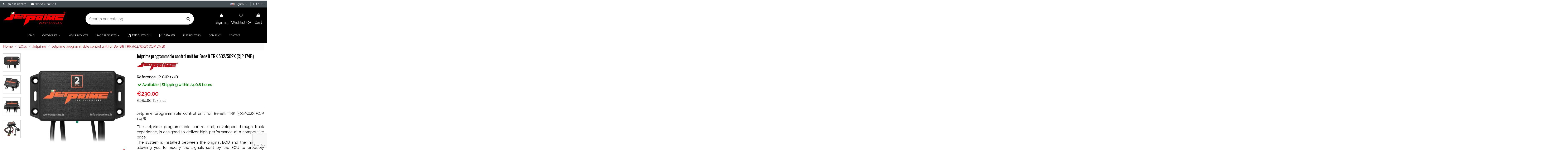

--- FILE ---
content_type: text/html; charset=utf-8
request_url: https://jetprimeshop.it/en/jetprime/609-jetprime-programmable-control-unit-for-benelli-trk-502-502x-cjp-174b-8057587273954.html
body_size: 38487
content:
<!doctype html>
<html lang="en">

<head>
    
        
  <meta charset="utf-8">


  <meta http-equiv="x-ua-compatible" content="ie=edge">



  


  
  



  <title>Jetprime programmable control unit for Benelli TRK 502/502X (CJP 174B)</title>
<script data-keepinline="true">
    var ajaxGetProductUrl = '//jetprimeshop.it/en/module/cdc_googletagmanager/async';
    var ajaxShippingEvent = 1;
    var ajaxPaymentEvent = 1;

/* datalayer */
dataLayer = window.dataLayer || [];
    let cdcDatalayer = {"pageCategory":"product","event":"view_item","ecommerce":{"currency":"EUR","items":[{"item_name":"Jetprime programmable control unit for Benelli TRK 502/502X (CJP 174B)","item_id":"609","price":"280.6","price_tax_exc":"230","price_tax_inc":"280.6","item_brand":"Jetprime","item_category":"ECUs","item_category2":"Jetprime","quantity":994}],"value":"280.6"},"google_tag_params":{"ecomm_pagetype":"product","ecomm_prodid":"609","ecomm_totalvalue":280.6,"ecomm_category":"ECUs/Jetprime","ecomm_totalvalue_tax_exc":230}};
    dataLayer.push(cdcDatalayer);

/* call to GTM Tag */
(function(w,d,s,l,i){w[l]=w[l]||[];w[l].push({'gtm.start':
new Date().getTime(),event:'gtm.js'});var f=d.getElementsByTagName(s)[0],
j=d.createElement(s),dl=l!='dataLayer'?'&l='+l:'';j.async=true;j.src=
'https://www.googletagmanager.com/gtm.js?id='+i+dl;f.parentNode.insertBefore(j,f);
})(window,document,'script','dataLayer','GTM-12345');

/* async call to avoid cache system for dynamic data */
var cdcgtmreq = new XMLHttpRequest();
cdcgtmreq.onreadystatechange = function() {
    if (cdcgtmreq.readyState == XMLHttpRequest.DONE ) {
        if (cdcgtmreq.status == 200) {
          	var datalayerJs = cdcgtmreq.responseText;
            try {
                var datalayerObj = JSON.parse(datalayerJs);
                dataLayer = dataLayer || [];
                dataLayer.push(datalayerObj);
            } catch(e) {
               console.log("[CDCGTM] error while parsing json");
            }

                    }
        dataLayer.push({
          'event': 'datalayer_ready'
        });
    }
};
cdcgtmreq.open("GET", "//jetprimeshop.it/en/module/cdc_googletagmanager/async?action=user" /*+ "?" + new Date().getTime()*/, true);
cdcgtmreq.setRequestHeader('X-Requested-With', 'XMLHttpRequest');
cdcgtmreq.send();
</script>
  
    
  
  
    
  
  <meta name="description" content="Jetprime programmable control unit for Benelli TRK 502/502X (CJP 174B)The Jetprime programmable control unit, developed through track experience, is designed to deliver high performance at a competitive price.The system is installed between the original ECU and the injectors, allowing you to modify the signals sent by the ECU to precisely manage the air/fuel ratio.The Jetprime control unit makes it possible to adapt fueling to your needs, environmental conditions, or motorcycle configuration—particularly useful when using racing exhausts or air filters.Programming is carried out via PC using dedicated software that allows you to create and customize the fuel map according to the engine setup.Installation is simple, fully reversible, and does not permanently alter the motorcycle’s original system.Plug-and-play product supplied with wiring specific to the chosen motorcycle model.">
  <meta name="keywords" content="">
    
      <link rel="canonical" href="https://jetprimeshop.it/en/jetprime/609-jetprime-programmable-control-unit-for-benelli-trk-502-502x-cjp-174b-8057587273954.html">
    

  
          <link rel="alternate" href="https://jetprimeshop.it/it/jetprime-ecu/609-centralina-programmabile-jetprime-per-benelli-trk-502-502x-cjp-174b-8057587273954.html" hreflang="it">
            <link rel="alternate" href="https://jetprimeshop.it/it/jetprime-ecu/609-centralina-programmabile-jetprime-per-benelli-trk-502-502x-cjp-174b-8057587273954.html" hreflang="x-default">
                <link rel="alternate" href="https://jetprimeshop.it/en/jetprime/609-jetprime-programmable-control-unit-for-benelli-trk-502-502x-cjp-174b-8057587273954.html" hreflang="en-US">
                <link rel="alternate" href="https://jetprimeshop.it/fr/jetprime-ecu/609-ecu-programmable-jetprime-pour-benelli-trk-502-502x-cjp-174b-8057587273954.html" hreflang="fr-FR">
                <link rel="alternate" href="https://jetprimeshop.it/de/jetprime-motorsteuergeraet-ecu/609-steuergerat-programmierbare-jetprime-fur-benelli-trk-502-502x-cjp-174b-8057587273954.html" hreflang="de-DE">
            

  
     <script type="application/ld+json">
 {
   "@context": "https://schema.org",
   "@type": "Organization",
   "name" : "Jetprime S.r.l.",
   "url" : "https://jetprimeshop.it/en/"
       ,"logo": {
       "@type": "ImageObject",
       "url":"https://jetprimeshop.it/img/logo-1740914870.jpg"
     }
    }
</script>

<script type="application/ld+json">
  {
    "@context": "https://schema.org",
    "@type": "WebPage",
    "isPartOf": {
      "@type": "WebSite",
      "url":  "https://jetprimeshop.it/en/",
      "name": "Jetprime S.r.l."
    },
    "name": "Jetprime programmable control unit for Benelli TRK 502/502X (CJP 174B)",
    "url":  "https://jetprimeshop.it/en/jetprime/609-jetprime-programmable-control-unit-for-benelli-trk-502-502x-cjp-174b-8057587273954.html"
  }
</script>


  <script type="application/ld+json">
    {
      "@context": "https://schema.org",
      "@type": "BreadcrumbList",
      "itemListElement": [
                  {
            "@type": "ListItem",
            "position": 1,
            "name": "Home",
            "item": "https://jetprimeshop.it/en/"
          },              {
            "@type": "ListItem",
            "position": 2,
            "name": "ECUs",
            "item": "https://jetprimeshop.it/en/10-ecus"
          },              {
            "@type": "ListItem",
            "position": 3,
            "name": "Jetprime",
            "item": "https://jetprimeshop.it/en/32-jetprime"
          },              {
            "@type": "ListItem",
            "position": 4,
            "name": "Jetprime programmable control unit for Benelli TRK 502/502X (CJP 174B)",
            "item": "https://jetprimeshop.it/en/jetprime/609-jetprime-programmable-control-unit-for-benelli-trk-502-502x-cjp-174b-8057587273954.html"
          }          ]
    }
  </script>


  

  
        <script type="application/ld+json">
  {
    "@context": "https://schema.org/",
    "@type": "Product",
    "@id": "#product-snippet-id",
    "name": "Jetprime programmable control unit for Benelli TRK 502/502X (CJP 174B)",
    "description": "Jetprime programmable control unit for Benelli TRK 502/502X (CJP 174B)The Jetprime programmable control unit, developed through track experience, is designed to deliver high performance at a competitive price.The system is installed between the original ECU and the injectors, allowing you to modify the signals sent by the ECU to precisely manage the air/fuel ratio.The Jetprime control unit makes it possible to adapt fueling to your needs, environmental conditions, or motorcycle configuration—particularly useful when using racing exhausts or air filters.Programming is carried out via PC using dedicated software that allows you to create and customize the fuel map according to the engine setup.Installation is simple, fully reversible, and does not permanently alter the motorcycle’s original system.Plug-and-play product supplied with wiring specific to the chosen motorcycle model.",
    "category": "Jetprime",
    "image" :"https://jetprimeshop.it/47729-home_default/jetprime-programmable-control-unit-for-benelli-trk-502-502x-cjp-174b.webp",    "sku": "JP CJP 172B",
    "mpn": "JP CJP 172B"
    ,"gtin13": "8057587273954"
        ,
    "brand": {
      "@type": "Brand",
      "name": "Jetprime"
    }
            ,
    "weight": {
        "@context": "https://schema.org",
        "@type": "QuantitativeValue",
        "value": "0.500000",
        "unitCode": "kg"
    }
        ,
    "offers": {
      "@type": "Offer",
      "priceCurrency": "EUR",
      "name": "Jetprime programmable control unit for Benelli TRK 502/502X (CJP 174B)",
      "price": "230",
      "url": "https://jetprimeshop.it/en/jetprime/609-jetprime-programmable-control-unit-for-benelli-trk-502-502x-cjp-174b-8057587273954.html",
      "priceValidUntil": "2026-02-02",
              "image": ["https://jetprimeshop.it/47729-thickbox_default/jetprime-programmable-control-unit-for-benelli-trk-502-502x-cjp-174b.webp","https://jetprimeshop.it/47730-thickbox_default/jetprime-programmable-control-unit-for-benelli-trk-502-502x-cjp-174b.webp","https://jetprimeshop.it/47731-thickbox_default/jetprime-programmable-control-unit-for-benelli-trk-502-502x-cjp-174b.webp","https://jetprimeshop.it/47732-thickbox_default/jetprime-programmable-control-unit-for-benelli-trk-502-502x-cjp-174b.webp"],
            "sku": "JP CJP 172B",
      "mpn": "JP CJP 172B",
      "gtin13": "8057587273954",              "availability": "https://schema.org/InStock",
      "seller": {
        "@type": "Organization",
        "name": "Jetprime S.r.l."
      }
    }
      }
</script>


  
    
  



    <meta property="og:type" content="product">
    <meta property="og:url" content="https://jetprimeshop.it/en/jetprime/609-jetprime-programmable-control-unit-for-benelli-trk-502-502x-cjp-174b-8057587273954.html">
    <meta property="og:title" content="Jetprime programmable control unit for Benelli TRK 502/502X (CJP 174B)">
    <meta property="og:site_name" content="Jetprime S.r.l.">
    <meta property="og:description" content="Jetprime programmable control unit for Benelli TRK 502/502X (CJP 174B)The Jetprime programmable control unit, developed through track experience, is designed to deliver high performance at a competitive price.The system is installed between the original ECU and the injectors, allowing you to modify the signals sent by the ECU to precisely manage the air/fuel ratio.The Jetprime control unit makes it possible to adapt fueling to your needs, environmental conditions, or motorcycle configuration—particularly useful when using racing exhausts or air filters.Programming is carried out via PC using dedicated software that allows you to create and customize the fuel map according to the engine setup.Installation is simple, fully reversible, and does not permanently alter the motorcycle’s original system.Plug-and-play product supplied with wiring specific to the chosen motorcycle model.">
            <meta property="og:image" content="https://jetprimeshop.it/47729-thickbox_default/jetprime-programmable-control-unit-for-benelli-trk-502-502x-cjp-174b.webp">
        <meta property="og:image:width" content="800">
        <meta property="og:image:height" content="800">
    




      <meta name="viewport" content="width=device-width, initial-scale=1">
  




  <link rel="icon" type="image/vnd.microsoft.icon" href="https://jetprimeshop.it/img/favicon.ico?1740914870">
  <link rel="shortcut icon" type="image/x-icon" href="https://jetprimeshop.it/img/favicon.ico?1740914870">
    




    <link rel="stylesheet" href="/modules/ps_checkout/views/css/payments.css?version=4.4.0" type="text/css" media="all">
  <link rel="stylesheet" href="https://jetprimeshop.it/themes/warehouse/assets/cache/theme-1c602a412.css" type="text/css" media="all">




<link rel="preload" as="font"
      href="https://jetprimeshop.it/themes/warehouse/assets/css/font-awesome/fonts/fontawesome-webfont.woff?v=4.7.0"
      type="font/woff" crossorigin="anonymous">
<link rel="preload" as="font"
      href="https://jetprimeshop.it/themes/warehouse/assets/css/font-awesome/fonts/fontawesome-webfont.woff2?v=4.7.0"
      type="font/woff2" crossorigin="anonymous">


<link  rel="preload stylesheet"  as="style" href="https://jetprimeshop.it/themes/warehouse/assets/css/font-awesome/css/font-awesome-preload.css"
       type="text/css" crossorigin="anonymous">





  

  <script>
        var ASSearchUrl = "https:\/\/jetprimeshop.it\/en\/module\/pm_advancedsearch4\/advancedsearch4";
        var AdvancedEmailGuardData = {"meta":{"isGDPREnabled":true,"isLegacyOPCEnabled":false,"isLegacyMAModuleEnabled":false,"validationError":null},"settings":{"recaptcha":{"type":"v3","key":"6LeMKZspAAAAAN9e3FWYG5KuPVpiI6vIpJlYIaQX","forms":{"contact_us":{"size":"normal","align":"offset","offset":3},"newsletter":{"size":"normal","align":"left","offset":1}},"language":"browser","theme":"light","position":"bottomright","hidden":false,"deferred":false}},"context":{"ps":{"v17":true,"v17pc":true,"v17ch":true,"v16":false,"v161":false,"v15":false},"languageCode":"en","pageName":"product"},"trans":{"genericError":"An error occurred, please try again."}};
        var CONFIGS = {"PET_VERSION":"4.1.4","PET_HOOK":"hook_display_product_extra_content","PET_STYLE_TABS":"tab_horizontal","PET_OVERRIDE_CSS":"","PET_OVERRIDE_JS":"","PET_ENABLE_DEBUG":"0","PET_IP_DEBUG":"","PET_CAPTCHA_CONTACT_FORM":"0","PET_CAPTCHA_PUBLIC_KEY":"","PET_DUPLICATE_CONTENT_TABS":"1","PET_ORDER_TABS":"native_first","PET_IGNORE_SELECTORS":".pts_content_ifeedback_products","PET_BG_COLOR_TABS":"","PET_FONT_COLOR_TABS":"","PET_BG_COLOR_SLTED_TABS":"","PET_FONT_COLOR_SLTED_TABS":"","PET_BG_COLOR_HOVER_TABS":"","PET_FONT_COLOR_HOVER_TABS":"","PET_ADD_BORDER_SLTED_TABS":"0","PET_BORDER_COLOR_SLTED_TABS":"#e30613","PET_RM":false};
        var PresTeamShop = {"success_code":0,"error_code":-1};
        var ProductExtraTabs = {"actions_productextratabs":"https:\/\/jetprimeshop.it\/en\/module\/productextratabs\/actions","module_dir":"\/modules\/productextratabs\/","pts_static_token":"9a3a998583c83c8a04bdf67d66f55503","id_product":609,"Msg":{"reviews_tab":"Reviews","button_file_text":"Select","require_captcha":"You must validate the captcha"}};
        var as4_orderBySalesAsc = "Sales: Lower first";
        var as4_orderBySalesDesc = "Sales: Highest first";
        var btPixel = {"btnAddToWishlist":"button.wishlist-button-add","tagContent":{"sPixel":"989088691629977","aDynTags":{"content_type":{"label":"content_type","value":"product"},"content_ids":{"label":"content_ids","value":"['609']"},"value":{"label":"value","value":280.6},"currency":{"label":"currency","value":"EUR"},"content_name":{"label":"content_name","value":"Jetprime programmable control unit for Benelli TRK 502\/502X (CJP 174B)"},"content_category":{"label":"content_category","value":"Jetprime"}},"sCR":"\n","aTrackingType":{"label":"tracking_type","value":"ViewContent"},"sJsObjName":"oPixelFacebook"},"tagContentApi":"{\"sPixel\":\"989088691629977\",\"aDynTags\":{\"content_type\":{\"label\":\"content_type\",\"value\":\"product\"},\"content_ids\":{\"label\":\"content_ids\",\"value\":\"['609']\"},\"value\":{\"label\":\"value\",\"value\":280.6},\"currency\":{\"label\":\"currency\",\"value\":\"EUR\"},\"content_name\":{\"label\":\"content_name\",\"value\":\"Jetprime programmable control unit for Benelli TRK 502\\\/502X (CJP 174B)\"},\"content_category\":{\"label\":\"content_category\",\"value\":\"Jetprime\"}},\"sCR\":\"\\n\",\"aTrackingType\":{\"label\":\"tracking_type\",\"value\":\"ViewContent\"},\"sJsObjName\":\"oPixelFacebook\"}","tagContentApiCheck":"ac7249cc1293e2afa2c04bcdda1012cc","ApiToken":"8c746b49ef66afaef315458857117d3b","pixel_id":"989088691629977","activate_pixel":"1","bUseConsent":"0","iConsentConsentLvl":0,"bConsentHtmlElement":"","bConsentHtmlElementSecond":"","bUseAxeption":"0","token":"4df50d65849dbe5ae5b56085326b5a04","ajaxUrl":"https:\/\/jetprimeshop.it\/en\/module\/facebookproductad\/ajax","external_id":0,"useAdvancedMatching":false,"advancedMatchingData":false,"eventId":"0","fbdaSeparator":"v","pixelCurrency":"EUR","comboExport":"0","prefix":"","prefixLang":"","useConversionApi":"0","useApiForPageView":"0","currentPage":"product","id_order":false,"id_product_attribute":false};
        var elementorFrontendConfig = {"isEditMode":"","stretchedSectionContainer":"","instagramToken":"","is_rtl":false,"ajax_csfr_token_url":"https:\/\/jetprimeshop.it\/en\/module\/iqitelementor\/Actions?process=handleCsfrToken&ajax=1"};
        var iqitTheme = {"rm_sticky":"down","rm_breakpoint":0,"op_preloader":"0","cart_style":"side","cart_confirmation":"modal","h_layout":"2","f_fixed":"","f_layout":"2","h_absolute":"0","h_sticky":"header","hw_width":"inherit","mm_content":"desktop","hm_submenu_width":"default","h_search_type":"full","pl_lazyload":true,"pl_infinity":false,"pl_rollover":true,"pl_crsl_autoplay":false,"pl_slider_ld":5,"pl_slider_d":4,"pl_slider_t":3,"pl_slider_p":2,"pp_thumbs":"leftd","pp_zoom":"inner","pp_image_layout":"carousel","pp_tabs":"section","pl_grid_qty":false};
        var iqitcompare = {"nbProducts":0};
        var iqitmegamenu = {"sticky":"false","containerSelector":"#wrapper > .container"};
        var iqitwishlist = {"nbProducts":0};
        var prestashop = {"cart":{"products":[],"totals":{"total":{"type":"total","label":"Total","amount":0,"value":"\u20ac0.00"},"total_including_tax":{"type":"total","label":"Total (tax incl.)","amount":0,"value":"\u20ac0.00"},"total_excluding_tax":{"type":"total","label":"Total (tax excl.)","amount":0,"value":"\u20ac0.00"}},"subtotals":{"products":{"type":"products","label":"Subtotal","amount":0,"value":"\u20ac0.00"},"discounts":null,"shipping":{"type":"shipping","label":"Shipping","amount":0,"value":""},"tax":null},"products_count":0,"summary_string":"0 items","vouchers":{"allowed":1,"added":[]},"discounts":[],"minimalPurchase":0,"minimalPurchaseRequired":""},"currency":{"id":1,"name":"Euro","iso_code":"EUR","iso_code_num":"978","sign":"\u20ac"},"customer":{"lastname":null,"firstname":null,"email":null,"birthday":null,"newsletter":null,"newsletter_date_add":null,"optin":null,"website":null,"company":null,"siret":null,"ape":null,"is_logged":false,"gender":{"type":null,"name":null},"addresses":[]},"country":{"id_zone":9,"id_currency":0,"call_prefix":39,"iso_code":"IT","active":"1","contains_states":"1","need_identification_number":"0","need_zip_code":"1","zip_code_format":"NNNNN","display_tax_label":"1","name":"Italia","id":10},"language":{"name":"English (English)","iso_code":"en","locale":"en-US","language_code":"en-US","active":"1","is_rtl":"0","date_format_lite":"Y-m-d","date_format_full":"Y-m-d H:i:s","id":2},"page":{"title":"","canonical":"https:\/\/jetprimeshop.it\/en\/jetprime\/609-jetprime-programmable-control-unit-for-benelli-trk-502-502x-cjp-174b-8057587273954.html","meta":{"title":"Jetprime programmable control unit for Benelli TRK 502\/502X (CJP 174B)","description":"Jetprime programmable control unit for Benelli TRK 502\/502X (CJP 174B)The Jetprime programmable control unit, developed through track experience, is designed to deliver high performance at a competitive price.The system is installed between the original ECU and the injectors, allowing you to modify the signals sent by the ECU to precisely manage the air\/fuel ratio.The Jetprime control unit makes it possible to adapt fueling to your needs, environmental conditions, or motorcycle configuration\u2014particularly useful when using racing exhausts or air filters.Programming is carried out via PC using dedicated software that allows you to create and customize the fuel map according to the engine setup.Installation is simple, fully reversible, and does not permanently alter the motorcycle\u2019s original system.Plug-and-play product supplied with wiring specific to the chosen motorcycle model.","keywords":"","robots":"index"},"page_name":"product","body_classes":{"lang-en":true,"lang-rtl":false,"country-IT":true,"currency-EUR":true,"layout-full-width":true,"page-product":true,"tax-display-enabled":true,"page-customer-account":false,"product-id-609":true,"product-Jetprime programmable control unit for Benelli TRK 502\/502X (CJP 174B)":true,"product-id-category-32":true,"product-id-manufacturer-1":true,"product-id-supplier-0":true,"product-available-for-order":true},"admin_notifications":[],"password-policy":{"feedbacks":{"0":"Very weak","1":"Weak","2":"Average","3":"Strong","4":"Very strong","Straight rows of keys are easy to guess":"Straight rows of keys are easy to guess","Short keyboard patterns are easy to guess":"Short keyboard patterns are easy to guess","Use a longer keyboard pattern with more turns":"Use a longer keyboard pattern with more turns","Repeats like \"aaa\" are easy to guess":"Repeats like \"aaa\" are easy to guess","Repeats like \"abcabcabc\" are only slightly harder to guess than \"abc\"":"Repeats like \"abcabcabc\" are only slightly harder to guess than \"abc\"","Sequences like abc or 6543 are easy to guess":"Sequences like \"abc\" or \"6543\" are easy to guess.","Recent years are easy to guess":"Recent years are easy to guess","Dates are often easy to guess":"Dates are often easy to guess","This is a top-10 common password":"This is a top-10 common password","This is a top-100 common password":"This is a top-100 common password","This is a very common password":"This is a very common password","This is similar to a commonly used password":"This is similar to a commonly used password","A word by itself is easy to guess":"A word by itself is easy to guess","Names and surnames by themselves are easy to guess":"Names and surnames by themselves are easy to guess","Common names and surnames are easy to guess":"Common names and surnames are easy to guess","Use a few words, avoid common phrases":"Use a few words, avoid common phrases","No need for symbols, digits, or uppercase letters":"No need for symbols, digits, or uppercase letters","Avoid repeated words and characters":"Avoid repeated words and characters","Avoid sequences":"Avoid sequences","Avoid recent years":"Avoid recent years","Avoid years that are associated with you":"Avoid years that are associated with you","Avoid dates and years that are associated with you":"Avoid dates and years that are associated with you","Capitalization doesn't help very much":"Capitalization doesn't help very much","All-uppercase is almost as easy to guess as all-lowercase":"All-uppercase is almost as easy to guess as all-lowercase","Reversed words aren't much harder to guess":"Reversed words aren't much harder to guess","Predictable substitutions like '@' instead of 'a' don't help very much":"Predictable substitutions like \"@\" instead of \"a\" don't help very much.","Add another word or two. Uncommon words are better.":"Add another word or two. Uncommon words are better."}}},"shop":{"name":"Jetprime S.r.l.","logo":"https:\/\/jetprimeshop.it\/img\/logo-1740914870.jpg","stores_icon":"https:\/\/jetprimeshop.it\/img\/logo_stores.png","favicon":"https:\/\/jetprimeshop.it\/img\/favicon.ico"},"core_js_public_path":"\/themes\/","urls":{"base_url":"https:\/\/jetprimeshop.it\/","current_url":"https:\/\/jetprimeshop.it\/en\/jetprime\/609-jetprime-programmable-control-unit-for-benelli-trk-502-502x-cjp-174b-8057587273954.html","shop_domain_url":"https:\/\/jetprimeshop.it","img_ps_url":"https:\/\/jetprimeshop.it\/img\/","img_cat_url":"https:\/\/jetprimeshop.it\/img\/c\/","img_lang_url":"https:\/\/jetprimeshop.it\/img\/l\/","img_prod_url":"https:\/\/jetprimeshop.it\/img\/p\/","img_manu_url":"https:\/\/jetprimeshop.it\/img\/m\/","img_sup_url":"https:\/\/jetprimeshop.it\/img\/su\/","img_ship_url":"https:\/\/jetprimeshop.it\/img\/s\/","img_store_url":"https:\/\/jetprimeshop.it\/img\/st\/","img_col_url":"https:\/\/jetprimeshop.it\/img\/co\/","img_url":"https:\/\/jetprimeshop.it\/themes\/warehouse\/assets\/img\/","css_url":"https:\/\/jetprimeshop.it\/themes\/warehouse\/assets\/css\/","js_url":"https:\/\/jetprimeshop.it\/themes\/warehouse\/assets\/js\/","pic_url":"https:\/\/jetprimeshop.it\/upload\/","theme_assets":"https:\/\/jetprimeshop.it\/themes\/warehouse\/assets\/","theme_dir":"https:\/\/jetprimeshop.it\/var\/www\/vhosts\/jetprimeshop.it\/httpdocs\/themes\/warehouse\/","pages":{"address":"https:\/\/jetprimeshop.it\/en\/address","addresses":"https:\/\/jetprimeshop.it\/en\/addresses","authentication":"https:\/\/jetprimeshop.it\/en\/login","manufacturer":"https:\/\/jetprimeshop.it\/en\/brands","cart":"https:\/\/jetprimeshop.it\/en\/cart","category":"https:\/\/jetprimeshop.it\/en\/index.php?controller=category","cms":"https:\/\/jetprimeshop.it\/en\/index.php?controller=cms","contact":"https:\/\/jetprimeshop.it\/en\/contact-us","discount":"https:\/\/jetprimeshop.it\/en\/discount","guest_tracking":"https:\/\/jetprimeshop.it\/en\/guest-tracking","history":"https:\/\/jetprimeshop.it\/en\/order-history","identity":"https:\/\/jetprimeshop.it\/en\/identity","index":"https:\/\/jetprimeshop.it\/en\/","my_account":"https:\/\/jetprimeshop.it\/en\/my-account","order_confirmation":"https:\/\/jetprimeshop.it\/en\/order-confirmation","order_detail":"https:\/\/jetprimeshop.it\/en\/index.php?controller=order-detail","order_follow":"https:\/\/jetprimeshop.it\/en\/order-follow","order":"https:\/\/jetprimeshop.it\/en\/order","order_return":"https:\/\/jetprimeshop.it\/en\/index.php?controller=order-return","order_slip":"https:\/\/jetprimeshop.it\/en\/credit-slip","pagenotfound":"https:\/\/jetprimeshop.it\/en\/page-not-found","password":"https:\/\/jetprimeshop.it\/en\/password-recovery","pdf_invoice":"https:\/\/jetprimeshop.it\/en\/index.php?controller=pdf-invoice","pdf_order_return":"https:\/\/jetprimeshop.it\/en\/index.php?controller=pdf-order-return","pdf_order_slip":"https:\/\/jetprimeshop.it\/en\/index.php?controller=pdf-order-slip","prices_drop":"https:\/\/jetprimeshop.it\/en\/prices-drop","product":"https:\/\/jetprimeshop.it\/en\/index.php?controller=product","registration":"https:\/\/jetprimeshop.it\/en\/index.php?controller=registration","search":"https:\/\/jetprimeshop.it\/en\/search","sitemap":"https:\/\/jetprimeshop.it\/en\/Sitemap","stores":"https:\/\/jetprimeshop.it\/en\/stores","supplier":"https:\/\/jetprimeshop.it\/en\/supplier","new_products":"https:\/\/jetprimeshop.it\/en\/new-products","brands":"https:\/\/jetprimeshop.it\/en\/brands","register":"https:\/\/jetprimeshop.it\/en\/index.php?controller=registration","order_login":"https:\/\/jetprimeshop.it\/en\/order?login=1"},"alternative_langs":{"it":"https:\/\/jetprimeshop.it\/it\/jetprime-ecu\/609-centralina-programmabile-jetprime-per-benelli-trk-502-502x-cjp-174b-8057587273954.html","en-US":"https:\/\/jetprimeshop.it\/en\/jetprime\/609-jetprime-programmable-control-unit-for-benelli-trk-502-502x-cjp-174b-8057587273954.html","fr-FR":"https:\/\/jetprimeshop.it\/fr\/jetprime-ecu\/609-ecu-programmable-jetprime-pour-benelli-trk-502-502x-cjp-174b-8057587273954.html","de-DE":"https:\/\/jetprimeshop.it\/de\/jetprime-motorsteuergeraet-ecu\/609-steuergerat-programmierbare-jetprime-fur-benelli-trk-502-502x-cjp-174b-8057587273954.html"},"actions":{"logout":"https:\/\/jetprimeshop.it\/en\/?mylogout="},"no_picture_image":{"bySize":{"small_default":{"url":"https:\/\/jetprimeshop.it\/img\/p\/en-default-small_default.webp","width":98,"height":98},"medium_default":{"url":"https:\/\/jetprimeshop.it\/img\/p\/en-default-medium_default.webp","width":105,"height":105},"cart_default":{"url":"https:\/\/jetprimeshop.it\/img\/p\/en-default-cart_default.webp","width":125,"height":162},"home_default":{"url":"https:\/\/jetprimeshop.it\/img\/p\/en-default-home_default.webp","width":220,"height":220},"large_default":{"url":"https:\/\/jetprimeshop.it\/img\/p\/en-default-large_default.webp","width":580,"height":580},"thickbox_default":{"url":"https:\/\/jetprimeshop.it\/img\/p\/en-default-thickbox_default.webp","width":800,"height":800}},"small":{"url":"https:\/\/jetprimeshop.it\/img\/p\/en-default-small_default.webp","width":98,"height":98},"medium":{"url":"https:\/\/jetprimeshop.it\/img\/p\/en-default-home_default.webp","width":220,"height":220},"large":{"url":"https:\/\/jetprimeshop.it\/img\/p\/en-default-thickbox_default.webp","width":800,"height":800},"legend":""}},"configuration":{"display_taxes_label":true,"display_prices_tax_incl":false,"is_catalog":false,"show_prices":true,"opt_in":{"partner":true},"quantity_discount":{"type":"discount","label":"Unit discount"},"voucher_enabled":1,"return_enabled":1},"field_required":[],"breadcrumb":{"links":[{"title":"Home","url":"https:\/\/jetprimeshop.it\/en\/"},{"title":"ECUs","url":"https:\/\/jetprimeshop.it\/en\/10-ecus"},{"title":"Jetprime","url":"https:\/\/jetprimeshop.it\/en\/32-jetprime"},{"title":"Jetprime programmable control unit for Benelli TRK 502\/502X (CJP 174B)","url":"https:\/\/jetprimeshop.it\/en\/jetprime\/609-jetprime-programmable-control-unit-for-benelli-trk-502-502x-cjp-174b-8057587273954.html"}],"count":4},"link":{"protocol_link":"https:\/\/","protocol_content":"https:\/\/"},"time":1768720741,"static_token":"4df50d65849dbe5ae5b56085326b5a04","token":"7a3a40fb3e7b1606723950d283fb0385","debug":false};
        var ps_checkout3dsEnabled = true;
        var ps_checkoutApplePayUrl = "https:\/\/jetprimeshop.it\/en\/module\/ps_checkout\/applepay";
        var ps_checkoutAutoRenderDisabled = false;
        var ps_checkoutCancelUrl = "https:\/\/jetprimeshop.it\/en\/module\/ps_checkout\/cancel";
        var ps_checkoutCardBrands = ["MASTERCARD","VISA","AMEX"];
        var ps_checkoutCardFundingSourceImg = "\/modules\/ps_checkout\/views\/img\/payment-cards.png";
        var ps_checkoutCardLogos = {"AMEX":"\/modules\/ps_checkout\/views\/img\/amex.svg","CB_NATIONALE":"\/modules\/ps_checkout\/views\/img\/cb.svg","DINERS":"\/modules\/ps_checkout\/views\/img\/diners.svg","DISCOVER":"\/modules\/ps_checkout\/views\/img\/discover.svg","JCB":"\/modules\/ps_checkout\/views\/img\/jcb.svg","MAESTRO":"\/modules\/ps_checkout\/views\/img\/maestro.svg","MASTERCARD":"\/modules\/ps_checkout\/views\/img\/mastercard.svg","UNIONPAY":"\/modules\/ps_checkout\/views\/img\/unionpay.svg","VISA":"\/modules\/ps_checkout\/views\/img\/visa.svg"};
        var ps_checkoutCartProductCount = 0;
        var ps_checkoutCheckUrl = "https:\/\/jetprimeshop.it\/en\/module\/ps_checkout\/check";
        var ps_checkoutCheckoutTranslations = {"checkout.go.back.link.title":"Go back to the Checkout","checkout.go.back.label":"Checkout","checkout.card.payment":"Card payment","checkout.page.heading":"Order summary","checkout.cart.empty":"Your shopping cart is empty.","checkout.page.subheading.card":"Card","checkout.page.subheading.paypal":"PayPal","checkout.payment.by.card":"You have chosen to pay by Card.","checkout.payment.by.paypal":"You have chosen to pay by PayPal.","checkout.order.summary":"Here is a short summary of your order:","checkout.order.amount.total":"The total amount of your order comes to","checkout.order.included.tax":"(tax incl.)","checkout.order.confirm.label":"Please confirm your order by clicking &quot;I confirm my order&quot;.","paypal.hosted-fields.label.card-name":"Card holder name","paypal.hosted-fields.placeholder.card-name":"Card holder name","paypal.hosted-fields.label.card-number":"Card number","paypal.hosted-fields.placeholder.card-number":"Card number","paypal.hosted-fields.label.expiration-date":"Expiry date","paypal.hosted-fields.placeholder.expiration-date":"MM\/YY","paypal.hosted-fields.label.cvv":"CVC","paypal.hosted-fields.placeholder.cvv":"XXX","payment-method-logos.title":"100% secure payments","express-button.cart.separator":"or","express-button.checkout.express-checkout":"Express Checkout","error.paypal-sdk":"No PayPal Javascript SDK Instance","error.google-pay-sdk":"No Google Pay Javascript SDK Instance","error.google-pay.transaction-info":"An error occurred fetching Google Pay transaction info","error.apple-pay-sdk":"No Apple Pay Javascript SDK Instance","error.apple-pay.payment-request":"An error occurred fetching Apple Pay payment request","checkout.payment.others.link.label":"Other payment methods","checkout.payment.others.confirm.button.label":"I confirm my order","checkout.form.error.label":"There was an error during the payment. Please try again or contact the support.","loader-component.label.header":"Thanks for your purchase!","loader-component.label.body":"Please wait, we are processing your payment","loader-component.label.body.longer":"This is taking longer than expected. Please wait...","error.paypal-sdk.contingency.cancel":"Card holder authentication canceled, please choose another payment method or try again.","error.paypal-sdk.contingency.error":"An error occurred on card holder authentication, please choose another payment method or try again.","error.paypal-sdk.contingency.failure":"Card holder authentication failed, please choose another payment method or try again.","error.paypal-sdk.contingency.unknown":"Card holder authentication cannot be checked, please choose another payment method or try again.","ok":"Ok","cancel":"Cancel","checkout.payment.token.delete.modal.header":"Delete this payment method?","checkout.payment.token.delete.modal.content":"The following payment method will be deleted from your account:","checkout.payment.token.delete.modal.confirm-button":"Delete payment method","checkout.payment.loader.processing-request":"Please wait, we are processing your request","APPLE_PAY_MERCHANT_SESSION_VALIDATION_ERROR":"We\u2019re unable to process your Apple Pay payment at the moment. This could be due to an issue verifying the payment setup for this website. Please try again later or choose a different payment method.","APPROVE_APPLE_PAY_VALIDATION_ERROR":"We encountered an issue while processing your Apple Pay payment. Please verify your order details and try again, or use a different payment method."};
        var ps_checkoutCheckoutUrl = "https:\/\/jetprimeshop.it\/en\/order";
        var ps_checkoutConfirmUrl = "https:\/\/jetprimeshop.it\/en\/order-confirmation";
        var ps_checkoutCreateUrl = "https:\/\/jetprimeshop.it\/en\/module\/ps_checkout\/create";
        var ps_checkoutCspNonce = "";
        var ps_checkoutCustomMarks = {"google_pay":"\/modules\/ps_checkout\/views\/img\/google_pay.svg","apple_pay":"\/modules\/ps_checkout\/views\/img\/apple_pay.svg"};
        var ps_checkoutExpressCheckoutCartEnabled = false;
        var ps_checkoutExpressCheckoutOrderEnabled = false;
        var ps_checkoutExpressCheckoutProductEnabled = false;
        var ps_checkoutExpressCheckoutSelected = false;
        var ps_checkoutExpressCheckoutUrl = "https:\/\/jetprimeshop.it\/en\/module\/ps_checkout\/ExpressCheckout";
        var ps_checkoutFundingSource = "paypal";
        var ps_checkoutFundingSourcesSorted = ["card","paypal","paylater","bancontact","eps","giropay","p24","blik","google_pay","apple_pay"];
        var ps_checkoutGooglePayUrl = "https:\/\/jetprimeshop.it\/en\/module\/ps_checkout\/googlepay";
        var ps_checkoutHostedFieldsContingencies = "SCA_WHEN_REQUIRED";
        var ps_checkoutHostedFieldsEnabled = false;
        var ps_checkoutHostedFieldsSelected = false;
        var ps_checkoutIconsPath = "\/modules\/ps_checkout\/views\/img\/icons\/";
        var ps_checkoutLanguageIsoCode = "en";
        var ps_checkoutLoaderImage = "\/modules\/ps_checkout\/views\/img\/loader.svg";
        var ps_checkoutPartnerAttributionId = "PrestaShop_Cart_PSXO_PSDownload";
        var ps_checkoutPayLaterCartPageButtonEnabled = false;
        var ps_checkoutPayLaterCategoryPageBannerEnabled = false;
        var ps_checkoutPayLaterHomePageBannerEnabled = false;
        var ps_checkoutPayLaterOrderPageBannerEnabled = false;
        var ps_checkoutPayLaterOrderPageButtonEnabled = false;
        var ps_checkoutPayLaterOrderPageMessageEnabled = false;
        var ps_checkoutPayLaterProductPageBannerEnabled = true;
        var ps_checkoutPayLaterProductPageButtonEnabled = false;
        var ps_checkoutPayLaterProductPageMessageEnabled = true;
        var ps_checkoutPayPalButtonConfiguration = null;
        var ps_checkoutPayPalEnvironment = "LIVE";
        var ps_checkoutPayPalOrderId = "";
        var ps_checkoutPayPalSdkConfig = {"clientId":"AXjYFXWyb4xJCErTUDiFkzL0Ulnn-bMm4fal4G-1nQXQ1ZQxp06fOuE7naKUXGkq2TZpYSiI9xXbs4eo","merchantId":"56JW8D4CBGQFG","currency":"EUR","intent":"capture","commit":"false","vault":"false","integrationDate":"2024-04-01","dataPartnerAttributionId":"PrestaShop_Cart_PSXO_PSDownload","dataCspNonce":"","dataEnable3ds":"true","disableFunding":"ideal,mybank","enableFunding":"paylater","components":"marks,funding-eligibility,messages,googlepay,applepay"};
        var ps_checkoutPayWithTranslations = {"card":"Pay by Card - 100% secure payments","paypal":"Pay with a PayPal account","paylater":"Pay in installments with PayPal Pay Later","bancontact":"Pay by Bancontact","eps":"Pay by EPS","giropay":"Pay by Giropay","p24":"Pay by Przelewy24","blik":"Pay by BLIK","google_pay":"Pay by Google Pay","apple_pay":"Pay by Apple Pay"};
        var ps_checkoutPaymentMethodLogosTitleImg = "\/modules\/ps_checkout\/views\/img\/lock_checkout.svg";
        var ps_checkoutPaymentUrl = "https:\/\/jetprimeshop.it\/en\/module\/ps_checkout\/payment";
        var ps_checkoutRenderPaymentMethodLogos = true;
        var ps_checkoutValidateUrl = "https:\/\/jetprimeshop.it\/en\/module\/ps_checkout\/validate";
        var ps_checkoutVaultUrl = "https:\/\/jetprimeshop.it\/en\/module\/ps_checkout\/vault";
        var ps_checkoutVersion = "4.4.0";
        var psemailsubscription_subscription = "https:\/\/jetprimeshop.it\/en\/module\/ps_emailsubscription\/subscription";
        var theme_name = "warehouse";
        var vncfc_fc_url = "https:\/\/jetprimeshop.it\/en\/module\/vatnumbercleaner\/vncfc?";
      </script>



  <style type="text/css">
    
    
    
    
     
 
    
    </style><style>
					.product-prices .current-price-value, .tax-shipping-delivery-label, .text-capitalize {
	 		display:none;
		}
		.current-price span.dpdFirstPrice, 
	.current-price span.dpdSecondPrice, 
	.current-price span.firstPriceDescClass, 
	.current-price span.secondPriceDescClass {
 		display:inline;
	}
	.quickview .dpdSecondPrice, #product .dpdSecondPrice {
		margin-top: 5px;
	}
	.product-accessories .dpdSecondPrice {
		margin-top: 0px !important;
	}
	#blockcart-modal .dpdSecondPrice {
		margin-top: -20px;
	}
	#products .dpdSecondPrice {
		margin-top: 0px;
	}
	.product-title{
		margin-top: 0rem !important;
	}
</style>
<script type="text/javascript">
//<![CDATA[
	var pageName = 'product';
	var baseDir = 'https://jetprimeshop.it/';
	var productsPrices = '[]';
	var taxExclFirst = '1';
	var taxExclColor = 'rgb(234, 0, 12)';
	var taxInclColor = 'rgb(0, 0, 0)';
	var showInCategories = '1';
	var showInNewProducts = '1';
	var showInTopSellers = '0';
	var showInPopular = '0';
	var showInSpecials = '0';
	var showInProductComparison = '0';
	var showInProductDetail = '1';
	var showInAsociativeProducts = '0';
	var showInAddToCartPopup = '0';
	var showInLeftColumn = '0';
	var showInRightColumn = '0';
	var pricesToShow = '0';
	var sizeRatioBetweenPrices = '2';
	var showTaxInclLabel = '1';
	var showTaxExclLabel = '0';
	var taxExclDesc = 'Tax excl.';
	var taxInclDesc = 'Tax incl.';
	var ajaxMethod = '1';
	var pricePathsJson = JSON.parse('{\"product_list_price_path\":\"#products .price\",\"home_product_list_price_path\":\".products .price\",\"associative_product_list_price_path\":\".product-accessories .price\",\"product_detail_price_path\":\".product-prices .current-price-value\"}');
	var product_list_price_path = '';
	var home_product_list_price_path = '';
	var associative_product_list_price_path = '';
	var product_detail_price_path = '';
	var product_detail_parent_path = '#main';
//]]>
</script>
<img src='https://jetprimeshop.it/modules/dualpricedisplay/views/img/spinner.gif' alt='loading spinner' style='width:20px;margin-top:-3px;display:none;' /><script type="text/javascript">
    (function() {
        window.sib = {
            equeue: [],
            client_key: "1uv28y3v9e1zop94707mc7au"
        };

    
        window.sendinblue = { } ;
        for (var j = ['track', 'identify', 'trackLink', 'page'], i = 0; i < j.length; i++) {
            (function(k) {
                window.sendinblue[k] = function() {
                    var arg = Array.prototype.slice.call(arguments);
                    (window.sib[k] || function() {
                        var t = { } ;
                        t[k] = arg;
                        window.sib.equeue.push(t);
                    })(arg[0], arg[1], arg[2]);
                };
            })(j[i]);
        }
        var n = document.createElement("script"),
            i = document.getElementsByTagName("script")[0];
        n.type = "text/javascript", n.id = "sendinblue-js", n.async = !0, n.src = "https://sibautomation.com/sa.js?plugin=prestashop&key=" + window.sib.client_key, i.parentNode.insertBefore(n, i), window.sendinblue.page();
    })();
</script>



    
            <meta property="product:pretax_price:amount" content="230">
        <meta property="product:pretax_price:currency" content="EUR">
        <meta property="product:price:amount" content="230">
        <meta property="product:price:currency" content="EUR">
                <meta property="product:weight:value" content="0.500000">
        <meta property="product:weight:units" content="kg">
    
    

     <!-- Google Tag Manager -->
<script>(function(w,d,s,l,i){w[l]=w[l]||[];w[l].push({'gtm.start':new Date().getTime(),event:'gtm.js'});var f=d.getElementsByTagName(s)[0],j=d.createElement(s),dl=l!='dataLayer'?'&l='+l:'';j.async=true;j.src='https://load.sgtm.jetprimeshop.it/gddacozf.js?id='+i+dl;f.parentNode.insertBefore(j,f);})(window,document,'script','dataLayer','GTM-NMR484N');</script>
<!-- End Google Tag Manager --> </head>

<body id="product" class="lang-en country-it currency-eur layout-full-width page-product tax-display-enabled product-id-609 product-jetprime-programmable-control-unit-for-benelli-trk-502-502x--cjp-174b product-id-category-32 product-id-manufacturer-1 product-id-supplier-0 product-available-for-order body-desktop-header-style-w-2">


    




    <!-- Google Tag Manager (noscript) -->
<noscript><iframe src="https://www.googletagmanager.com/ns.html?id=GTM-12345"
height="0" width="0" style="display:none;visibility:hidden"></iframe></noscript>
<!-- End Google Tag Manager (noscript) -->



<main id="main-page-content"  >
    
            

    <header id="header" class="desktop-header-style-w-2">
        
            
  <div class="header-banner">
    
  </div>




            <nav class="header-nav">
        <div class="container">
    
        <div class="row justify-content-between">
            <div class="col col-auto col-md left-nav">
                                
      
    <div id="iqithtmlandbanners-block-2"  class="d-inline-block">
        <div class="rte-content d-inline-block">
            <p><i class="material-icons">phone</i> <a href="tel:059672223"> +39 059 672223</a></p>
        </div>
    </div>


  

      
    <div id="iqithtmlandbanners-block-3"  class="d-inline-block">
        <div class="rte-content d-inline-block">
            <p><i class="material-icons">mail</i> <a href="mailto:shop@jetprime.it">shop@jetprime.it</a></p>
        </div>
    </div>


  

            </div>
            <div class="col col-auto center-nav text-center">
                
             </div>
            <div class="col col-auto col-md right-nav text-right">
                

<div id="language_selector" class="d-inline-block">
    <div class="language-selector-wrapper d-inline-block">
        <div class="language-selector dropdown js-dropdown">
            <a class="expand-more" data-toggle="dropdown" data-iso-code="en"><img width="16" height="11" src="https://jetprimeshop.it/img/l/2.jpg" alt="English" class="img-fluid lang-flag" /> English <i class="fa fa-angle-down fa-fw" aria-hidden="true"></i></a>
            <div class="dropdown-menu">
                <ul>
                                            <li >
                            <a href="https://jetprimeshop.it/it/jetprime-ecu/609-centralina-programmabile-jetprime-per-benelli-trk-502-502x-cjp-174b-8057587273954.html" rel="alternate" hreflang="it"
                               class="dropdown-item"><img width="16" height="11" src="https://jetprimeshop.it/img/l/1.jpg" alt="Italiano" class="img-fluid lang-flag"  data-iso-code="it"/> Italiano</a>
                        </li>
                                            <li  class="current" >
                            <a href="https://jetprimeshop.it/en/jetprime/609-jetprime-programmable-control-unit-for-benelli-trk-502-502x-cjp-174b-8057587273954.html" rel="alternate" hreflang="en"
                               class="dropdown-item"><img width="16" height="11" src="https://jetprimeshop.it/img/l/2.jpg" alt="English" class="img-fluid lang-flag"  data-iso-code="en"/> English</a>
                        </li>
                                            <li >
                            <a href="https://jetprimeshop.it/fr/jetprime-ecu/609-ecu-programmable-jetprime-pour-benelli-trk-502-502x-cjp-174b-8057587273954.html" rel="alternate" hreflang="fr"
                               class="dropdown-item"><img width="16" height="11" src="https://jetprimeshop.it/img/l/3.jpg" alt="Français" class="img-fluid lang-flag"  data-iso-code="fr"/> Français</a>
                        </li>
                                            <li >
                            <a href="https://jetprimeshop.it/de/jetprime-motorsteuergeraet-ecu/609-steuergerat-programmierbare-jetprime-fur-benelli-trk-502-502x-cjp-174b-8057587273954.html" rel="alternate" hreflang="de"
                               class="dropdown-item"><img width="16" height="11" src="https://jetprimeshop.it/img/l/4.jpg" alt="Deutsch" class="img-fluid lang-flag"  data-iso-code="de"/> Deutsch</a>
                        </li>
                                    </ul>
            </div>
        </div>
    </div>
</div>
<div id="currency_selector" class="d-inline-block">
    <div class="currency-selector dropdown js-dropdown d-inline-block">
        <a class="expand-more" data-toggle="dropdown">EUR  € <i class="fa fa-angle-down" aria-hidden="true"></i></a>
        <div class="dropdown-menu">
            <ul>
                                    <li  class="current" >
                        <a title="Euro" rel="nofollow" href="https://jetprimeshop.it/en/jetprime/609-jetprime-programmable-control-unit-for-benelli-trk-502-502x-cjp-174b-8057587273954.html?SubmitCurrency=1&amp;id_currency=1"
                           class="dropdown-item">EUR  €</a>
                    </li>
                                    <li >
                        <a title="Sterlina britannica" rel="nofollow" href="https://jetprimeshop.it/en/jetprime/609-jetprime-programmable-control-unit-for-benelli-trk-502-502x-cjp-174b-8057587273954.html?SubmitCurrency=1&amp;id_currency=2"
                           class="dropdown-item">GBP  £</a>
                    </li>
                                    <li >
                        <a title="Dollaro statunitense" rel="nofollow" href="https://jetprimeshop.it/en/jetprime/609-jetprime-programmable-control-unit-for-benelli-trk-502-502x-cjp-174b-8057587273954.html?SubmitCurrency=1&amp;id_currency=3"
                           class="dropdown-item">USD  $</a>
                    </li>
                            </ul>
        </div>
    </div>
</div>


             </div>
        </div>

                        </div>
            </nav>
        



<div id="desktop-header" class="desktop-header-style-2">
    
            
<div class="header-top">
    <div id="desktop-header-container" class="container">
        <div class="row align-items-center">
                            <div class="col col-auto col-header-left">
                    <div id="desktop_logo">
                        
  <a href="https://jetprimeshop.it/en/">
    <img class="logo img-fluid"
         src="https://jetprimeshop.it/img/logo-1740914870.jpg"
          srcset="/img/cms/jetprime logo 20 anni 620.png 2x"         alt="Jetprime S.r.l."
         width="300"
         height="69"
    >
  </a>

                    </div>
                    
                </div>
                <div class="col col-header-center">
                                        <!-- Block search module TOP -->

<!-- Block search module TOP -->
<div id="search_widget" class="search-widget" data-search-controller-url="https://jetprimeshop.it/en/module/iqitsearch/searchiqit">
    <form method="get" action="https://jetprimeshop.it/en/module/iqitsearch/searchiqit">
        <div class="input-group">
            <input type="text" name="s" value="" data-all-text="Show all results"
                   data-blog-text="Blog post"
                   data-product-text="Product"
                   data-brands-text="Brand"
                   autocomplete="off" autocorrect="off" autocapitalize="off" spellcheck="false"
                   placeholder="Search our catalog" class="form-control form-search-control" />
            <button type="submit" class="search-btn">
                <i class="fa fa-search"></i>
            </button>
        </div>
    </form>
</div>
<!-- /Block search module TOP -->

<!-- /Block search module TOP -->


                    
                </div>
                        <div class="col col-auto col-header-right">
                <div class="row no-gutters justify-content-end">

                    
                                            <div id="header-user-btn" class="col col-auto header-btn-w header-user-btn-w">
            <a href="https://jetprimeshop.it/en/login?back=https%3A%2F%2Fjetprimeshop.it%2Fen%2Fjetprime%2F609-jetprime-programmable-control-unit-for-benelli-trk-502-502x-cjp-174b-8057587273954.html"
           title="Log in to your customer account"
           rel="nofollow" class="header-btn header-user-btn">
            <i class="fa fa-user fa-fw icon" aria-hidden="true"></i>
            <span class="title">Sign in</span>
        </a>
    </div>









                                        

                    <div id="header-wishlist-btn" class="col col-auto header-btn-w header-wishlist-btn-w">
    <a href="//jetprimeshop.it/en/module/iqitwishlist/view" rel="nofollow" class="header-btn header-user-btn">
        <i class="fa fa-heart-o fa-fw icon" aria-hidden="true"></i>
        <span class="title">Wishlist (<span id="iqitwishlist-nb"></span>)</span>
    </a>
</div>

                                            
                                                    <div id="ps-shoppingcart-wrapper" class="col col-auto">
    <div id="ps-shoppingcart"
         class="header-btn-w header-cart-btn-w ps-shoppingcart side-cart">
         <div id="blockcart" class="blockcart cart-preview"
         data-refresh-url="//jetprimeshop.it/en/module/ps_shoppingcart/ajax">
        <a id="cart-toogle" class="cart-toogle header-btn header-cart-btn" data-toggle="dropdown" data-display="static">
            <i class="fa fa-shopping-bag fa-fw icon" aria-hidden="true"><span class="cart-products-count-btn  d-none">0</span></i>
            <span class="info-wrapper">
            <span class="title">Cart</span>
            <span class="cart-toggle-details">
            <span class="text-faded cart-separator"> / </span>
                            Empty
                        </span>
            </span>
        </a>
        <div id="_desktop_blockcart-content" class="dropdown-menu-custom dropdown-menu">
    <div id="blockcart-content" class="blockcart-content" >
        <div class="cart-title">
            <span class="modal-title">Shopping Cart</span>
            <button type="button" id="js-cart-close" class="close">
                <span>×</span>
            </button>
            <hr>
        </div>
                    <span class="no-items">There are no more items in your cart</span>
            </div>
</div> </div>




    </div>
</div>
                                                
                                    </div>
                
            </div>
            <div class="col-12">
                <div class="row">
                    
                </div>
            </div>
        </div>
    </div>
</div>
<div class="container iqit-megamenu-container"><div id="iqitmegamenu-wrapper" class="iqitmegamenu-wrapper iqitmegamenu-all">
	<div class="container container-iqitmegamenu">
		<div id="iqitmegamenu-horizontal" class="iqitmegamenu  clearfix" role="navigation">

						
			<nav id="cbp-hrmenu" class="cbp-hrmenu cbp-horizontal cbp-hrsub-narrow">
				<ul>
											<li id="cbp-hrmenu-tab-3"
							class="cbp-hrmenu-tab cbp-hrmenu-tab-3 ">
							<a href="https://jetprimeshop.it/en/" class="nav-link" 
										>
										

										<span class="cbp-tab-title">
											HOME</span>
																			</a>
																</li>
												<li id="cbp-hrmenu-tab-4"
							class="cbp-hrmenu-tab cbp-hrmenu-tab-4  cbp-has-submeu">
							<a role="button" class="cbp-empty-mlink nav-link">
									

										<span class="cbp-tab-title">
											CATEGORIES											<i class="fa fa-angle-down cbp-submenu-aindicator"></i></span>
																			</a>
																			<div class="cbp-hrsub col-12">
											<div class="cbp-hrsub-inner">
												<div class="container iqitmegamenu-submenu-container">
													
																																													




<div class="row menu_row menu-element  first_rows menu-element-id-1">
                

                                                




    <div class="col-3 cbp-menu-column cbp-menu-element menu-element-id-2 ">
        <div class="cbp-menu-column-inner">
                        
                
                
                    
                                                    <div class="row cbp-categories-row">
                                                                                                            <div class="col-12">
                                            <div class="cbp-category-link-w"><a href="https://jetprimeshop.it/en/10-ecus"
                                                                                class="cbp-column-title nav-link cbp-category-title">ECUs</a>
                                                                                                                                                    
    <ul class="cbp-links cbp-category-tree"><li ><div class="cbp-category-link-w"><a href="https://jetprimeshop.it/en/32-jetprime">Jetprime</a></div></li><li ><div class="cbp-category-link-w"><a href="https://jetprimeshop.it/en/33-memjet">Memjet</a></div></li><li ><div class="cbp-category-link-w"><a href="https://jetprimeshop.it/en/34-oxymett">Oxymett</a></div></li></ul>

                                                                                            </div>
                                        </div>
                                                                                                                                                <div class="col-12">
                                            <div class="cbp-category-link-w"><a href="https://jetprimeshop.it/en/11-handlebar-switches"
                                                                                class="cbp-column-title nav-link cbp-category-title">Handlebar switches</a>
                                                                                                                                            </div>
                                        </div>
                                                                                                                                                <div class="col-12">
                                            <div class="cbp-category-link-w"><a href="https://jetprimeshop.it/en/12-throttle-control"
                                                                                class="cbp-column-title nav-link cbp-category-title">Throttle control</a>
                                                                                                                                            </div>
                                        </div>
                                                                                                                                                <div class="col-12">
                                            <div class="cbp-category-link-w"><a href="https://jetprimeshop.it/en/15-kill-switch"
                                                                                class="cbp-column-title nav-link cbp-category-title">Kill Switch</a>
                                                                                                                                            </div>
                                        </div>
                                                                                                                                                <div class="col-12">
                                            <div class="cbp-category-link-w"><a href="https://jetprimeshop.it/en/52-eliminators"
                                                                                class="cbp-column-title nav-link cbp-category-title">Eliminators</a>
                                                                                                                                            </div>
                                        </div>
                                                                                                                                                <div class="col-12">
                                            <div class="cbp-category-link-w"><a href="https://jetprimeshop.it/en/40-brake-and-clutch-levers"
                                                                                class="cbp-column-title nav-link cbp-category-title">Brake and clutch levers</a>
                                                                                                                                            </div>
                                        </div>
                                                                                                                                                                    </div>
                                            
                
            

            
            </div>    </div>
                                    




    <div class="col-3 cbp-menu-column cbp-menu-element menu-element-id-4 ">
        <div class="cbp-menu-column-inner">
                        
                
                
                    
                                                    <div class="row cbp-categories-row">
                                                                                                            <div class="col-12">
                                            <div class="cbp-category-link-w"><a href="https://jetprimeshop.it/en/48-race-products"
                                                                                class="cbp-column-title nav-link cbp-category-title">Race products</a>
                                                                                                                                                    
    <ul class="cbp-links cbp-category-tree"><li ><div class="cbp-category-link-w"><a href="https://jetprimeshop.it/en/49-superbike">Superbike</a></div></li><li ><div class="cbp-category-link-w"><a href="https://jetprimeshop.it/en/50-supersport">SuperSport</a></div></li><li ><div class="cbp-category-link-w"><a href="https://jetprimeshop.it/en/51-supersport300">SuperSport300</a></div></li></ul>

                                                                                            </div>
                                        </div>
                                                                                                                                                <div class="col-12">
                                            <div class="cbp-category-link-w"><a href="https://jetprimeshop.it/en/14-transmission"
                                                                                class="cbp-column-title nav-link cbp-category-title">Transmission</a>
                                                                                                                                                    
    <ul class="cbp-links cbp-category-tree"><li ><div class="cbp-category-link-w"><a href="https://jetprimeshop.it/en/18-rear-sprockets">Rear sprockets</a></div></li><li ><div class="cbp-category-link-w"><a href="https://jetprimeshop.it/en/19-front-sprockets">Front sprockets</a></div></li><li ><div class="cbp-category-link-w"><a href="https://jetprimeshop.it/en/20-clutches">Clutches</a></div></li></ul>

                                                                                            </div>
                                        </div>
                                                                                                                                                <div class="col-12">
                                            <div class="cbp-category-link-w"><a href="https://jetprimeshop.it/en/17-chassis"
                                                                                class="cbp-column-title nav-link cbp-category-title">Chassis</a>
                                                                                                                                                    
    <ul class="cbp-links cbp-category-tree"><li ><div class="cbp-category-link-w"><a href="https://jetprimeshop.it/en/31-suspensions">Suspensions</a></div></li><li ><div class="cbp-category-link-w"><a href="https://jetprimeshop.it/en/36-steering-bushings">Steering bushings</a></div></li></ul>

                                                                                            </div>
                                        </div>
                                                                                                </div>
                                            
                
            

            
            </div>    </div>
                                    




    <div class="col-3 cbp-menu-column cbp-menu-element menu-element-id-5 ">
        <div class="cbp-menu-column-inner">
                        
                
                
                    
                                                    <div class="row cbp-categories-row">
                                                                                                            <div class="col-12">
                                            <div class="cbp-category-link-w"><a href="https://jetprimeshop.it/en/13-engine-intake"
                                                                                class="cbp-column-title nav-link cbp-category-title">Engine intake</a>
                                                                                                                                                    
    <ul class="cbp-links cbp-category-tree"><li ><div class="cbp-category-link-w"><a href="https://jetprimeshop.it/en/21-air-funnels-velocity-stacks">Air funnels (Velocity Stacks)</a></div></li><li ><div class="cbp-category-link-w"><a href="https://jetprimeshop.it/en/22-airbox">Airbox</a></div></li><li ><div class="cbp-category-link-w"><a href="https://jetprimeshop.it/en/23-throttle-bodies">Throttle bodies</a></div></li><li ><div class="cbp-category-link-w"><a href="https://jetprimeshop.it/en/37-intake-manifold">Intake manifold</a></div></li><li ><div class="cbp-category-link-w"><a href="https://jetprimeshop.it/en/38-exhausts">Exhausts</a></div></li></ul>

                                                                                            </div>
                                        </div>
                                                                                                                                                <div class="col-12">
                                            <div class="cbp-category-link-w"><a href="https://jetprimeshop.it/en/39-spare-parts"
                                                                                class="cbp-column-title nav-link cbp-category-title">Spare Parts</a>
                                                                                                                                                    
    <ul class="cbp-links cbp-category-tree"><li ><div class="cbp-category-link-w"><a href="https://jetprimeshop.it/en/41-wiring">Wiring</a></div></li><li ><div class="cbp-category-link-w"><a href="https://jetprimeshop.it/en/42-connectors">Connectors</a></div></li><li ><div class="cbp-category-link-w"><a href="https://jetprimeshop.it/en/44-throttle-controls">Throttle controls</a></div></li><li ><div class="cbp-category-link-w"><a href="https://jetprimeshop.it/en/45-kill-switch">Kill Switch</a></div></li><li ><div class="cbp-category-link-w"><a href="https://jetprimeshop.it/en/46-handlebar-switches">Handlebar switches</a></div></li><li ><div class="cbp-category-link-w"><a href="https://jetprimeshop.it/en/47-ecus">ECUs</a></div></li><li ><div class="cbp-category-link-w"><a href="https://jetprimeshop.it/en/56-screws">Screws</a></div></li></ul>

                                                                                            </div>
                                        </div>
                                                                                                </div>
                                            
                
            

            
            </div>    </div>
                                    




    <div class="col-3 cbp-menu-column cbp-menu-element menu-element-id-6 ">
        <div class="cbp-menu-column-inner">
                        
                
                
                    
                                                    <div class="row cbp-categories-row">
                                                                                                            <div class="col-12">
                                            <div class="cbp-category-link-w"><a href="https://jetprimeshop.it/en/16-engine"
                                                                                class="cbp-column-title nav-link cbp-category-title">Engine</a>
                                                                                                                                                    
    <ul class="cbp-links cbp-category-tree"><li ><div class="cbp-category-link-w"><a href="https://jetprimeshop.it/en/24-oil-pans">Oil pans</a></div></li><li ><div class="cbp-category-link-w"><a href="https://jetprimeshop.it/en/25-pistons">Pistons</a></div></li><li ><div class="cbp-category-link-w"><a href="https://jetprimeshop.it/en/26-engine-gaskets">Engine gaskets</a></div></li><li ><div class="cbp-category-link-w"><a href="https://jetprimeshop.it/en/27-water-pumps">Water pumps</a></div></li><li ><div class="cbp-category-link-w"><a href="https://jetprimeshop.it/en/29-crankcase-and-protections">Crankcase and protections</a></div></li></ul>

                                                                                            </div>
                                        </div>
                                                                                                                                                <div class="col-12">
                                            <div class="cbp-category-link-w"><a href="https://jetprimeshop.it/en/55-remote-controls"
                                                                                class="cbp-column-title nav-link cbp-category-title">Remote Controls</a>
                                                                                                                                            </div>
                                        </div>
                                                                                                                                                <div class="col-12">
                                            <div class="cbp-category-link-w"><a href="https://jetprimeshop.it/en/57-special-accessories-motorbike"
                                                                                class="cbp-column-title nav-link cbp-category-title">Special accessories</a>
                                                                                                                                            </div>
                                        </div>
                                                                                                </div>
                                            
                
            

            
            </div>    </div>
                            
                </div>
																													
																									</div>
											</div>
										</div>
																</li>
												<li id="cbp-hrmenu-tab-5"
							class="cbp-hrmenu-tab cbp-hrmenu-tab-5 ">
							<a href="https://jetprimeshop.it/en/54-new-products" class="nav-link" 
										>
										

										<span class="cbp-tab-title">
											New Products</span>
																			</a>
																</li>
												<li id="cbp-hrmenu-tab-6"
							class="cbp-hrmenu-tab cbp-hrmenu-tab-6  cbp-has-submeu">
							<a href="https://jetprimeshop.it/en/48-race-products" class="nav-link" 
										>
										

										<span class="cbp-tab-title">
											Race Products											<i class="fa fa-angle-down cbp-submenu-aindicator"></i></span>
																			</a>
																			<div class="cbp-hrsub col-5">
											<div class="cbp-hrsub-inner">
												<div class="container iqitmegamenu-submenu-container">
													
																																													




<div class="row menu_row menu-element  first_rows menu-element-id-1">
                

                                                




    <div class="col-4 cbp-menu-column cbp-menu-element menu-element-id-2 ">
        <div class="cbp-menu-column-inner">
                        
                
                
                    
                                                    <div class="row cbp-categories-row">
                                                                                                            <div class="col-12">
                                            <div class="cbp-category-link-w"><a href="https://jetprimeshop.it/en/48-race-products"
                                                                                class="cbp-column-title nav-link cbp-category-title">Race products</a>
                                                                                                                                                    
    <ul class="cbp-links cbp-category-tree"><li ><div class="cbp-category-link-w"><a href="https://jetprimeshop.it/en/49-superbike">Superbike</a></div></li><li ><div class="cbp-category-link-w"><a href="https://jetprimeshop.it/en/50-supersport">SuperSport</a></div></li><li ><div class="cbp-category-link-w"><a href="https://jetprimeshop.it/en/51-supersport300">SuperSport300</a></div></li></ul>

                                                                                            </div>
                                        </div>
                                                                                                </div>
                                            
                
            

            
            </div>    </div>
                                    




    <div class="col-8 cbp-menu-column cbp-menu-element menu-element-id-3 ">
        <div class="cbp-menu-column-inner">
                        
                
                
                                                                    <img src="/img/cms/banner-menu-race-378.jpg" loading="lazy" class="img-fluid cbp-banner-image"
                                                               width="378" height="210"  />
                                            
                
            

            
            </div>    </div>
                            
                </div>
																													
																									</div>
											</div>
										</div>
																</li>
												<li id="cbp-hrmenu-tab-7"
							class="cbp-hrmenu-tab cbp-hrmenu-tab-7 ">
							<a href="https://archive.jetprime.it/jetprime_price_list.pdf" class="nav-link" 
										target="_blank"
											rel="noopener noreferrer" >
										

										<span class="cbp-tab-title"> <i
												class="icon fa fa-file-pdf-o cbp-mainlink-icon"></i>
											Price List 2025</span>
																			</a>
																</li>
												<li id="cbp-hrmenu-tab-8"
							class="cbp-hrmenu-tab cbp-hrmenu-tab-8 ">
							<a href="https://archive.jetprime.it/jetprime_catalog.pdf" class="nav-link" 
										target="_blank"
											rel="noopener noreferrer" >
										

										<span class="cbp-tab-title"> <i
												class="icon fa fa-file-pdf-o cbp-mainlink-icon"></i>
											Catalog</span>
																			</a>
																</li>
												<li id="cbp-hrmenu-tab-9"
							class="cbp-hrmenu-tab cbp-hrmenu-tab-9 ">
							<a href="https://jetprimeshop.it/en/stores" class="nav-link" 
										>
										

										<span class="cbp-tab-title">
											Distributors</span>
																			</a>
																</li>
												<li id="cbp-hrmenu-tab-10"
							class="cbp-hrmenu-tab cbp-hrmenu-tab-10 ">
							<a href="https://jetprimeshop.it/en/content/20-about-jetprime" class="nav-link" 
										>
										

										<span class="cbp-tab-title">
											Company</span>
																			</a>
																</li>
												<li id="cbp-hrmenu-tab-11"
							class="cbp-hrmenu-tab cbp-hrmenu-tab-11 ">
							<a href="https://jetprimeshop.it/en/contact-us" class="nav-link" 
										>
										

										<span class="cbp-tab-title">
											Contact</span>
																			</a>
																</li>
											</ul>
				</nav>
			</div>
		</div>
		<div id="sticky-cart-wrapper"></div>
	</div>

		<div id="_desktop_iqitmegamenu-mobile">
		<div id="iqitmegamenu-mobile"
			class="mobile-menu js-mobile-menu  h-100  d-flex flex-column">

			<div class="mm-panel__header  mobile-menu__header-wrapper px-2 py-2">
				<div class="mobile-menu__header js-mobile-menu__header">

					<button type="button" class="mobile-menu__back-btn js-mobile-menu__back-btn btn">
						<span aria-hidden="true" class="fa fa-angle-left  align-middle mr-4"></span>
						<span class="mobile-menu__title js-mobile-menu__title paragraph-p1 align-middle"></span>
					</button>
					
				</div>
				<button type="button" class="btn btn-icon mobile-menu__close js-mobile-menu__close" aria-label="Close"
					data-toggle="dropdown">
					<span aria-hidden="true" class="fa fa-times"></span>
				</button>
			</div>

			<div class="position-relative mobile-menu__content flex-grow-1 mx-c16 my-c24 ">
				<ul
					class="position-absolute h-100  w-100  m-0 mm-panel__scroller mobile-menu__scroller px-4 py-4">
					<li class="mobile-menu__above-content"></li>
						
		
																	<li
										class="d-flex align-items-center mobile-menu__tab mobile-menu__tab--id-3  js-mobile-menu__tab">
										<a class="flex-fill mobile-menu__link 
																				" href="https://jetprimeshop.it/en/"  >
																						
											
											<span class="js-mobile-menu__tab-title">HOME</span>

																					</a>
										
										
																														</li>
																	<li
										class="d-flex align-items-center mobile-menu__tab mobile-menu__tab--id-4  mobile-menu__tab--has-submenu js-mobile-menu__tab--has-submenu js-mobile-menu__tab">
										<a class="flex-fill mobile-menu__link 
																				"  >
																						
											
											<span class="js-mobile-menu__tab-title">CATEGORIES</span>

																					</a>
																					<span class="mobile-menu__arrow js-mobile-menu__link--has-submenu">
												<i class="fa fa-angle-right expand-icon" aria-hidden="true"></i>
											</span>
										
										
																							<div class="mobile-menu__submenu mobile-menu__submenu--panel px-4 py-4 js-mobile-menu__submenu">
																											




    <div class="mobile-menu__row  mobile-menu__row--id-1">

            

                                    




        <div
            class="mobile-menu__column mobile-menu__column--id-2">
                
            
            
                
                                                                                                        <div class="cbp-category-link-w mobile-menu__column-categories">
                                    <a href="https://jetprimeshop.it/en/10-ecus" class="mobile-menu__column-title">ECUs</a>
                                                                                                                
    <ul class="mobile-menu__links-list mobile-menu__links-list--lvl-1 "><li class="mobile-menu__links-list-li" ><a href="https://jetprimeshop.it/en/32-jetprime" class="text-reset">Jetprime</a></li><li class="mobile-menu__links-list-li" ><a href="https://jetprimeshop.it/en/33-memjet" class="text-reset">Memjet</a></li><li class="mobile-menu__links-list-li" ><a href="https://jetprimeshop.it/en/34-oxymett" class="text-reset">Oxymett</a></li></ul>

                                                                    </div>

                                                                                                                <div class="cbp-category-link-w mobile-menu__column-categories">
                                    <a href="https://jetprimeshop.it/en/11-handlebar-switches" class="mobile-menu__column-title">Handlebar switches</a>
                                                                                                        </div>

                                                                                                                <div class="cbp-category-link-w mobile-menu__column-categories">
                                    <a href="https://jetprimeshop.it/en/12-throttle-control" class="mobile-menu__column-title">Throttle control</a>
                                                                                                        </div>

                                                                                                                <div class="cbp-category-link-w mobile-menu__column-categories">
                                    <a href="https://jetprimeshop.it/en/15-kill-switch" class="mobile-menu__column-title">Kill Switch</a>
                                                                                                        </div>

                                                                                                                <div class="cbp-category-link-w mobile-menu__column-categories">
                                    <a href="https://jetprimeshop.it/en/52-eliminators" class="mobile-menu__column-title">Eliminators</a>
                                                                                                        </div>

                                                                                                                <div class="cbp-category-link-w mobile-menu__column-categories">
                                    <a href="https://jetprimeshop.it/en/40-brake-and-clutch-levers" class="mobile-menu__column-title">Brake and clutch levers</a>
                                                                                                        </div>

                                                                                                        
                                    
            
        

        
                </div>                            




        <div
            class="mobile-menu__column mobile-menu__column--id-4">
                
            
            
                
                                                                                                        <div class="cbp-category-link-w mobile-menu__column-categories">
                                    <a href="https://jetprimeshop.it/en/48-race-products" class="mobile-menu__column-title">Race products</a>
                                                                                                                
    <ul class="mobile-menu__links-list mobile-menu__links-list--lvl-1 "><li class="mobile-menu__links-list-li" ><a href="https://jetprimeshop.it/en/49-superbike" class="text-reset">Superbike</a></li><li class="mobile-menu__links-list-li" ><a href="https://jetprimeshop.it/en/50-supersport" class="text-reset">SuperSport</a></li><li class="mobile-menu__links-list-li" ><a href="https://jetprimeshop.it/en/51-supersport300" class="text-reset">SuperSport300</a></li></ul>

                                                                    </div>

                                                                                                                <div class="cbp-category-link-w mobile-menu__column-categories">
                                    <a href="https://jetprimeshop.it/en/14-transmission" class="mobile-menu__column-title">Transmission</a>
                                                                                                                
    <ul class="mobile-menu__links-list mobile-menu__links-list--lvl-1 "><li class="mobile-menu__links-list-li" ><a href="https://jetprimeshop.it/en/18-rear-sprockets" class="text-reset">Rear sprockets</a></li><li class="mobile-menu__links-list-li" ><a href="https://jetprimeshop.it/en/19-front-sprockets" class="text-reset">Front sprockets</a></li><li class="mobile-menu__links-list-li" ><a href="https://jetprimeshop.it/en/20-clutches" class="text-reset">Clutches</a></li></ul>

                                                                    </div>

                                                                                                                <div class="cbp-category-link-w mobile-menu__column-categories">
                                    <a href="https://jetprimeshop.it/en/17-chassis" class="mobile-menu__column-title">Chassis</a>
                                                                                                                
    <ul class="mobile-menu__links-list mobile-menu__links-list--lvl-1 "><li class="mobile-menu__links-list-li" ><a href="https://jetprimeshop.it/en/31-suspensions" class="text-reset">Suspensions</a></li><li class="mobile-menu__links-list-li" ><a href="https://jetprimeshop.it/en/36-steering-bushings" class="text-reset">Steering bushings</a></li></ul>

                                                                    </div>

                                                    
                                    
            
        

        
                </div>                            




        <div
            class="mobile-menu__column mobile-menu__column--id-5">
                
            
            
                
                                                                                                        <div class="cbp-category-link-w mobile-menu__column-categories">
                                    <a href="https://jetprimeshop.it/en/13-engine-intake" class="mobile-menu__column-title">Engine intake</a>
                                                                                                                
    <ul class="mobile-menu__links-list mobile-menu__links-list--lvl-1 "><li class="mobile-menu__links-list-li" ><a href="https://jetprimeshop.it/en/21-air-funnels-velocity-stacks" class="text-reset">Air funnels (Velocity Stacks)</a></li><li class="mobile-menu__links-list-li" ><a href="https://jetprimeshop.it/en/22-airbox" class="text-reset">Airbox</a></li><li class="mobile-menu__links-list-li" ><a href="https://jetprimeshop.it/en/23-throttle-bodies" class="text-reset">Throttle bodies</a></li><li class="mobile-menu__links-list-li" ><a href="https://jetprimeshop.it/en/37-intake-manifold" class="text-reset">Intake manifold</a></li><li class="mobile-menu__links-list-li" ><a href="https://jetprimeshop.it/en/38-exhausts" class="text-reset">Exhausts</a></li></ul>

                                                                    </div>

                                                                                                                <div class="cbp-category-link-w mobile-menu__column-categories">
                                    <a href="https://jetprimeshop.it/en/39-spare-parts" class="mobile-menu__column-title">Spare Parts</a>
                                                                                                                
    <ul class="mobile-menu__links-list mobile-menu__links-list--lvl-1 "><li class="mobile-menu__links-list-li" ><a href="https://jetprimeshop.it/en/41-wiring" class="text-reset">Wiring</a></li><li class="mobile-menu__links-list-li" ><a href="https://jetprimeshop.it/en/42-connectors" class="text-reset">Connectors</a></li><li class="mobile-menu__links-list-li" ><a href="https://jetprimeshop.it/en/44-throttle-controls" class="text-reset">Throttle controls</a></li><li class="mobile-menu__links-list-li" ><a href="https://jetprimeshop.it/en/45-kill-switch" class="text-reset">Kill Switch</a></li><li class="mobile-menu__links-list-li" ><a href="https://jetprimeshop.it/en/46-handlebar-switches" class="text-reset">Handlebar switches</a></li><li class="mobile-menu__links-list-li" ><a href="https://jetprimeshop.it/en/47-ecus" class="text-reset">ECUs</a></li><li class="mobile-menu__links-list-li" ><a href="https://jetprimeshop.it/en/56-screws" class="text-reset">Screws</a></li></ul>

                                                                    </div>

                                                    
                                    
            
        

        
                </div>                            




        <div
            class="mobile-menu__column mobile-menu__column--id-6">
                
            
            
                
                                                                                                        <div class="cbp-category-link-w mobile-menu__column-categories">
                                    <a href="https://jetprimeshop.it/en/16-engine" class="mobile-menu__column-title">Engine</a>
                                                                                                                
    <ul class="mobile-menu__links-list mobile-menu__links-list--lvl-1 "><li class="mobile-menu__links-list-li" ><a href="https://jetprimeshop.it/en/24-oil-pans" class="text-reset">Oil pans</a></li><li class="mobile-menu__links-list-li" ><a href="https://jetprimeshop.it/en/25-pistons" class="text-reset">Pistons</a></li><li class="mobile-menu__links-list-li" ><a href="https://jetprimeshop.it/en/26-engine-gaskets" class="text-reset">Engine gaskets</a></li><li class="mobile-menu__links-list-li" ><a href="https://jetprimeshop.it/en/27-water-pumps" class="text-reset">Water pumps</a></li><li class="mobile-menu__links-list-li" ><a href="https://jetprimeshop.it/en/29-crankcase-and-protections" class="text-reset">Crankcase and protections</a></li></ul>

                                                                    </div>

                                                                                                                <div class="cbp-category-link-w mobile-menu__column-categories">
                                    <a href="https://jetprimeshop.it/en/55-remote-controls" class="mobile-menu__column-title">Remote Controls</a>
                                                                                                        </div>

                                                                                                                <div class="cbp-category-link-w mobile-menu__column-categories">
                                    <a href="https://jetprimeshop.it/en/57-special-accessories-motorbike" class="mobile-menu__column-title">Special accessories</a>
                                                                                                        </div>

                                                    
                                    
            
        

        
                </div>                    
        </div>																									</div>
																														</li>
																	<li
										class="d-flex align-items-center mobile-menu__tab mobile-menu__tab--id-5  js-mobile-menu__tab">
										<a class="flex-fill mobile-menu__link 
																				" href="https://jetprimeshop.it/en/54-new-products"  >
																						
											
											<span class="js-mobile-menu__tab-title">New Products</span>

																					</a>
										
										
																														</li>
																	<li
										class="d-flex align-items-center mobile-menu__tab mobile-menu__tab--id-6  mobile-menu__tab--has-submenu js-mobile-menu__tab--has-submenu js-mobile-menu__tab">
										<a class="flex-fill mobile-menu__link 
																				" href="https://jetprimeshop.it/en/48-race-products"  >
																						
											
											<span class="js-mobile-menu__tab-title">Race Products</span>

																					</a>
																					<span class="mobile-menu__arrow js-mobile-menu__link--has-submenu">
												<i class="fa fa-angle-right expand-icon" aria-hidden="true"></i>
											</span>
										
										
																							<div class="mobile-menu__submenu mobile-menu__submenu--panel px-4 py-4 js-mobile-menu__submenu">
																											




    <div class="mobile-menu__row  mobile-menu__row--id-1">

            

                                    




        <div
            class="mobile-menu__column mobile-menu__column--id-2">
                
            
            
                
                                                                                                        <div class="cbp-category-link-w mobile-menu__column-categories">
                                    <a href="https://jetprimeshop.it/en/48-race-products" class="mobile-menu__column-title">Race products</a>
                                                                                                                
    <ul class="mobile-menu__links-list mobile-menu__links-list--lvl-1 "><li class="mobile-menu__links-list-li" ><a href="https://jetprimeshop.it/en/49-superbike" class="text-reset">Superbike</a></li><li class="mobile-menu__links-list-li" ><a href="https://jetprimeshop.it/en/50-supersport" class="text-reset">SuperSport</a></li><li class="mobile-menu__links-list-li" ><a href="https://jetprimeshop.it/en/51-supersport300" class="text-reset">SuperSport300</a></li></ul>

                                                                    </div>

                                                    
                                    
            
        

        
                </div>                            




        <div
            class="mobile-menu__column mobile-menu__column--id-3">
                
            
            
                                                                                        <img src="/img/cms/banner-menu-race-378.jpg" loading="lazy" class="img-fluid mobile-menu__banner-image"
                                                                     width="378"                                      height="210"  
                                 />
                                                                                                                            
        

        
                </div>                    
        </div>																									</div>
																														</li>
																	<li
										class="d-flex align-items-center mobile-menu__tab mobile-menu__tab--id-7  js-mobile-menu__tab">
										<a class="flex-fill mobile-menu__link 
																				" href="https://archive.jetprime.it/jetprime_price_list.pdf"  target="_blank" rel="noopener noreferrer" >
											 
												<i class="icon fa fa-file-pdf-o mobile-menu__tab-icon"></i>
																						
											
											<span class="js-mobile-menu__tab-title">Price List 2025</span>

																					</a>
										
										
																														</li>
																	<li
										class="d-flex align-items-center mobile-menu__tab mobile-menu__tab--id-8  js-mobile-menu__tab">
										<a class="flex-fill mobile-menu__link 
																				" href="https://archive.jetprime.it/jetprime_catalog.pdf"  target="_blank" rel="noopener noreferrer" >
											 
												<i class="icon fa fa-file-pdf-o mobile-menu__tab-icon"></i>
																						
											
											<span class="js-mobile-menu__tab-title">Catalog</span>

																					</a>
										
										
																														</li>
																	<li
										class="d-flex align-items-center mobile-menu__tab mobile-menu__tab--id-9  js-mobile-menu__tab">
										<a class="flex-fill mobile-menu__link 
																				" href="https://jetprimeshop.it/en/stores"  >
																						
											
											<span class="js-mobile-menu__tab-title">Distributors</span>

																					</a>
										
										
																														</li>
																	<li
										class="d-flex align-items-center mobile-menu__tab mobile-menu__tab--id-10  js-mobile-menu__tab">
										<a class="flex-fill mobile-menu__link 
																				" href="https://jetprimeshop.it/en/content/20-about-jetprime"  >
																						
											
											<span class="js-mobile-menu__tab-title">Company</span>

																					</a>
										
										
																														</li>
																	<li
										class="d-flex align-items-center mobile-menu__tab mobile-menu__tab--id-11  js-mobile-menu__tab">
										<a class="flex-fill mobile-menu__link 
																				" href="https://jetprimeshop.it/en/contact-us"  >
																						
											
											<span class="js-mobile-menu__tab-title">Contact</span>

																					</a>
										
										
																														</li>
																		<li class="mobile-menu__below-content"> </li>
				</ul>
			</div>

			<div class="js-top-menu-bottom mobile-menu__footer justify-content-between px-4 py-4">
				

			<div class="d-flex align-items-start mobile-menu__language-currency js-mobile-menu__language-currency">

			
									


<div class="mobile-menu__language-selector d-inline-block mr-4">
    English
    <div class="mobile-menu__language-currency-dropdown">
        <ul>
                          
                <li class="my-3">
                    <a href="https://jetprimeshop.it/it/acceleratori/6653-comando-gas-rapido-per-ducati-diavel-v4-8057587277815.html" rel="alternate" class="text-reset"
                        hreflang="it">
                            Italiano
                    </a>
                </li>
                                                                   
                <li class="my-3">
                    <a href="https://jetprimeshop.it/fr/commande-d-accelerateur/6653-poignee-de-gaz-rapide-pour-ducati-diavel-v4-8057587277815.html" rel="alternate" class="text-reset"
                        hreflang="fr">
                            Français
                    </a>
                </li>
                                          
                <li class="my-3">
                    <a href="https://jetprimeshop.it/de/gassteuerung/6653-schnellgasgriff-fuer-ducati-diavel-v4-8057587277815.html" rel="alternate" class="text-reset"
                        hreflang="de">
                            Deutsch
                    </a>
                </li>
                                    </ul>
    </div>
</div>							

			
									

<div class="mobile-menu__currency-selector d-inline-block">
    EUR     €    <div class="mobile-menu__language-currency-dropdown">
        <ul>
                                                         
                <li class="my-3"> 
                    <a title="Sterlina britannica" rel="nofollow" href="https://jetprimeshop.it/en/throttle-control/6653-quick-throttle-unit-for-ducati-diavel-v4-8057587277815.html?SubmitCurrency=1&amp;id_currency=2" class="text-reset">
                        GBP
                                                £                    </a>
                </li>
                                         
                <li class="my-3"> 
                    <a title="Dollaro statunitense" rel="nofollow" href="https://jetprimeshop.it/en/throttle-control/6653-quick-throttle-unit-for-ducati-diavel-v4-8057587277815.html?SubmitCurrency=1&amp;id_currency=3" class="text-reset">
                        USD
                                                $                    </a>
                </li>
                                </ul>
    </div>
</div>							

			</div>


			<div class="mobile-menu__user">
			<a href="https://jetprimeshop.it/en/my-account" class="text-reset"><i class="fa fa-user" aria-hidden="true"></i>
				
									Sign in
								
			</a>
			</div>


			</div>
		</div>
	</div></div>


    </div>



    <div id="mobile-header" class="mobile-header-style-3">
                    <div class="container">
    <div class="mobile-main-bar">
        <div class="col-mobile-logo text-center">
            
  <a href="https://jetprimeshop.it/en/">
    <img class="logo img-fluid"
         src="https://jetprimeshop.it/img/logo-1740914870.jpg"
          srcset="/img/cms/jetprime logo 20 anni 620.png 2x"         alt="Jetprime S.r.l."
         width="300"
         height="69"
    >
  </a>

        </div>
    </div>
</div>
<div id="mobile-header-sticky">
    <div class="mobile-buttons-bar">
        <div class="container">
            <div class="row no-gutters align-items-center row-mobile-buttons">
                <div class="col  col-mobile-btn col-mobile-btn-menu text-center col-mobile-menu-push">
                    <a class="m-nav-btn js-m-nav-btn-menu"  data-toggle="dropdown" data-display="static"><i class="fa fa-bars" aria-hidden="true"></i>
                        <span>Menu</span></a>
                    <div id="mobile_menu_click_overlay"></div>
                    <div id="_mobile_iqitmegamenu-mobile" class="text-left dropdown-menu-custom dropdown-menu"></div>
                </div>
                <div id="mobile-btn-search" class="col col-mobile-btn col-mobile-btn-search text-center">
                    <a class="m-nav-btn" data-toggle="dropdown" data-display="static"><i class="fa fa-search" aria-hidden="true"></i>
                        <span>Search</span></a>
                    <div id="search-widget-mobile" class="dropdown-content dropdown-menu dropdown-mobile search-widget">
                        
                                                    
<!-- Block search module TOP -->
<form method="get" action="https://jetprimeshop.it/en/module/iqitsearch/searchiqit">
    <div class="input-group">
        <input type="text" name="s" value=""
               placeholder="Search"
               data-all-text="Show all results"
               data-blog-text="Blog post"
               data-product-text="Product"
               data-brands-text="Brand"
               autocomplete="off" autocorrect="off" autocapitalize="off" spellcheck="false"
               class="form-control form-search-control">
        <button type="submit" class="search-btn">
            <i class="fa fa-search"></i>
        </button>
    </div>
</form>
<!-- /Block search module TOP -->

                                                
                    </div>


                </div>
                <div class="col col-mobile-btn col-mobile-btn-account text-center">
                    <a href="https://jetprimeshop.it/en/my-account" class="m-nav-btn"><i class="fa fa-user" aria-hidden="true"></i>
                        <span>     
                                                            Sign in
                                                        </span></a>
                </div>

                <div class="col col-auto col-mobile-btn col-mobile-btn-wishlist text-center">
    <a href="//jetprimeshop.it/en/module/iqitwishlist/view" class="m-nav-btn"><i class="fa fa-heart-o" aria-hidden="true"></i>
        <span>Wishlist</span></a>
</div>

                                <div class="col col-mobile-btn col-mobile-btn-cart ps-shoppingcart text-center side-cart">
                   <div id="mobile-cart-wrapper">
                    <a id="mobile-cart-toogle" class="m-nav-btn" data-display="static" data-toggle="dropdown"><i class="fa fa-shopping-bag mobile-bag-icon" aria-hidden="true"><span id="mobile-cart-products-count" class="cart-products-count cart-products-count-btn">
                                
                                                                    0
                                                                
                            </span></i>
                        <span>Cart</span></a>
                    <div id="_mobile_blockcart-content" class="dropdown-menu-custom dropdown-menu"></div>
                   </div>
                </div>
                            </div>
        </div>
    </div>
</div>            </div>



        
    </header>
    

    <section id="wrapper">
        
        
<div class="container">
<nav data-depth="4" class="breadcrumb">
                <div class="row align-items-center">
                <div class="col">
                    <ol>
                        
                            


                                 
                                                                            <li>
                                            <a href="https://jetprimeshop.it/en/"><span>Home</span></a>
                                        </li>
                                                                    

                            


                                 
                                                                            <li>
                                            <a href="https://jetprimeshop.it/en/10-ecus"><span>ECUs</span></a>
                                        </li>
                                                                    

                            


                                 
                                                                            <li>
                                            <a href="https://jetprimeshop.it/en/32-jetprime"><span>Jetprime</span></a>
                                        </li>
                                                                    

                            


                                 
                                                                            <li>
                                            <span>Jetprime programmable control unit for Benelli TRK 502/502X (CJP 174B)</span>
                                        </li>
                                                                    

                                                    
                    </ol>
                </div>
                <div class="col col-auto"> </div>
            </div>
            </nav>

</div>
        <div id="inner-wrapper" class="container">
            
            
                
   <aside id="notifications">
        
        
        
      
  </aside>
              

            

                
    <div id="content-wrapper" class="js-content-wrapper">
        
        
    <section id="main">
        <div id="product-preloader"><i class="fa fa-circle-o-notch fa-spin"></i></div>
        <div id="main-product-wrapper" class="product-container js-product-container">
        <meta content="https://jetprimeshop.it/en/jetprime/609-jetprime-programmable-control-unit-for-benelli-trk-502-502x-cjp-174b-8057587273954.html">


        <div class="row product-info-row">
            <div class="col-md-6 col-product-image">
                
                        

                            
                                    <div class="images-container js-images-container images-container-left images-container-d-leftd ">
                    <div class="row no-gutters">
                <div class="col-2 col-left-product-thumbs">

        <div class="js-qv-mask mask">
        <div id="product-images-thumbs" class="product-images js-qv-product-images swiper-container swiper-cls-fix desktop-swiper-cls-fix-5 swiper-cls-row-fix-1 tablet-swiper-cls-fix-5 mobile-swiper-cls-fix-5 ">
            <div class="swiper-wrapper">
            
                           <div class="swiper-slide"> <div class="thumb-container js-thumb-container">
                    <picture>
                                                            <img
                            class="thumb js-thumb  selected js-thumb-selected  img-fluid swiper-lazy"
                            data-image-medium-src="https://jetprimeshop.it/47729-medium_default/jetprime-programmable-control-unit-for-benelli-trk-502-502x-cjp-174b.webp"
                            data-image-large-src="https://jetprimeshop.it/47729-thickbox_default/jetprime-programmable-control-unit-for-benelli-trk-502-502x-cjp-174b.webp" data-image-large-sources="{&quot;jpg&quot;:&quot;https:\/\/jetprimeshop.it\/47729-thickbox_default\/jetprime-programmable-control-unit-for-benelli-trk-502-502x-cjp-174b.webp&quot;}"                            src="data:image/svg+xml,%3Csvg xmlns='http://www.w3.org/2000/svg' viewBox='0 0 105 105'%3E%3C/svg%3E"
                            data-src="https://jetprimeshop.it/47729-medium_default/jetprime-programmable-control-unit-for-benelli-trk-502-502x-cjp-174b.webp"
                                                            alt="Jetprime programmable control unit for Benelli TRK 502/502X (CJP 174B)"
                                title="Jetprime programmable control unit for Benelli TRK 502/502X (CJP 174B)"
                                                        title="Jetprime programmable control unit for Benelli TRK 502/502X (CJP 174B)"
                            width="105"
                            height="105"
                    >
                    </picture>
                </div> </div>
                           <div class="swiper-slide"> <div class="thumb-container js-thumb-container">
                    <picture>
                                                            <img
                            class="thumb js-thumb   img-fluid swiper-lazy"
                            data-image-medium-src="https://jetprimeshop.it/47730-medium_default/jetprime-programmable-control-unit-for-benelli-trk-502-502x-cjp-174b.webp"
                            data-image-large-src="https://jetprimeshop.it/47730-thickbox_default/jetprime-programmable-control-unit-for-benelli-trk-502-502x-cjp-174b.webp" data-image-large-sources="{&quot;jpg&quot;:&quot;https:\/\/jetprimeshop.it\/47730-thickbox_default\/jetprime-programmable-control-unit-for-benelli-trk-502-502x-cjp-174b.webp&quot;}"                            src="data:image/svg+xml,%3Csvg xmlns='http://www.w3.org/2000/svg' viewBox='0 0 105 105'%3E%3C/svg%3E"
                            data-src="https://jetprimeshop.it/47730-medium_default/jetprime-programmable-control-unit-for-benelli-trk-502-502x-cjp-174b.webp"
                                                            alt="Jetprime programmable control unit for Benelli TRK 502/502X (CJP 174B)"
                                title="Jetprime programmable control unit for Benelli TRK 502/502X (CJP 174B)"
                                                        title="Jetprime programmable control unit for Benelli TRK 502/502X (CJP 174B)"
                            width="105"
                            height="105"
                    >
                    </picture>
                </div> </div>
                           <div class="swiper-slide"> <div class="thumb-container js-thumb-container">
                    <picture>
                                                            <img
                            class="thumb js-thumb   img-fluid swiper-lazy"
                            data-image-medium-src="https://jetprimeshop.it/47731-medium_default/jetprime-programmable-control-unit-for-benelli-trk-502-502x-cjp-174b.webp"
                            data-image-large-src="https://jetprimeshop.it/47731-thickbox_default/jetprime-programmable-control-unit-for-benelli-trk-502-502x-cjp-174b.webp" data-image-large-sources="{&quot;jpg&quot;:&quot;https:\/\/jetprimeshop.it\/47731-thickbox_default\/jetprime-programmable-control-unit-for-benelli-trk-502-502x-cjp-174b.webp&quot;}"                            src="data:image/svg+xml,%3Csvg xmlns='http://www.w3.org/2000/svg' viewBox='0 0 105 105'%3E%3C/svg%3E"
                            data-src="https://jetprimeshop.it/47731-medium_default/jetprime-programmable-control-unit-for-benelli-trk-502-502x-cjp-174b.webp"
                                                            alt="Jetprime programmable control unit for Benelli TRK 502/502X (CJP 174B)"
                                title="Jetprime programmable control unit for Benelli TRK 502/502X (CJP 174B)"
                                                        title="Jetprime programmable control unit for Benelli TRK 502/502X (CJP 174B)"
                            width="105"
                            height="105"
                    >
                    </picture>
                </div> </div>
                           <div class="swiper-slide"> <div class="thumb-container js-thumb-container">
                    <picture>
                                                            <img
                            class="thumb js-thumb   img-fluid swiper-lazy"
                            data-image-medium-src="https://jetprimeshop.it/47732-medium_default/jetprime-programmable-control-unit-for-benelli-trk-502-502x-cjp-174b.webp"
                            data-image-large-src="https://jetprimeshop.it/47732-thickbox_default/jetprime-programmable-control-unit-for-benelli-trk-502-502x-cjp-174b.webp" data-image-large-sources="{&quot;jpg&quot;:&quot;https:\/\/jetprimeshop.it\/47732-thickbox_default\/jetprime-programmable-control-unit-for-benelli-trk-502-502x-cjp-174b.webp&quot;}"                            src="data:image/svg+xml,%3Csvg xmlns='http://www.w3.org/2000/svg' viewBox='0 0 105 105'%3E%3C/svg%3E"
                            data-src="https://jetprimeshop.it/47732-medium_default/jetprime-programmable-control-unit-for-benelli-trk-502-502x-cjp-174b.webp"
                                                            alt="Jetprime programmable control unit for Benelli TRK 502/502X (CJP 174B)"
                                title="Jetprime programmable control unit for Benelli TRK 502/502X (CJP 174B)"
                                                        title="Jetprime programmable control unit for Benelli TRK 502/502X (CJP 174B)"
                            width="105"
                            height="105"
                    >
                    </picture>
                </div> </div>
                        
            </div>
            <div class="swiper-button-prev swiper-button-inner-prev swiper-button-arrow"></div>
            <div class="swiper-button-next swiper-button-inner-next swiper-button-arrow"></div>
        </div>
    </div>
    
</div>                <div class="col-10 col-left-product-cover">
    <div class="product-cover">

        

    <ul class="product-flags js-product-flags">
            </ul>

        <div id="product-images-large" class="product-images-large swiper-container">
            <div class="swiper-wrapper">
            
                                                            <div class="product-lmage-large swiper-slide  js-thumb-selected">
                            <div class="easyzoom easyzoom-product">
                                <a href="https://jetprimeshop.it/47729-thickbox_default/jetprime-programmable-control-unit-for-benelli-trk-502-502x-cjp-174b.webp" class="js-easyzoom-trigger" rel="nofollow"></a>
                            </div>
                            <a class="expander" data-toggle="modal" data-target="#product-modal"><span><i class="fa fa-expand" aria-hidden="true"></i></span></a>                            <picture>
                                                                                    <img
                                    data-src="https://jetprimeshop.it/47729-large_default/jetprime-programmable-control-unit-for-benelli-trk-502-502x-cjp-174b.webp"
                                    data-image-large-src="https://jetprimeshop.it/47729-thickbox_default/jetprime-programmable-control-unit-for-benelli-trk-502-502x-cjp-174b.webp" data-image-large-sources="{&quot;jpg&quot;:&quot;https:\/\/jetprimeshop.it\/47729-thickbox_default\/jetprime-programmable-control-unit-for-benelli-trk-502-502x-cjp-174b.webp&quot;}"                                    alt="Jetprime programmable control unit for Benelli TRK 502/502X (CJP 174B)"
                                    content="https://jetprimeshop.it/47729-large_default/jetprime-programmable-control-unit-for-benelli-trk-502-502x-cjp-174b.webp"
                                    width="580"
                                    height="580"
                                    src="data:image/svg+xml,%3Csvg xmlns='http://www.w3.org/2000/svg' viewBox='0 0 580 580'%3E%3C/svg%3E"
                                    class="img-fluid swiper-lazy"
                            >
                            </picture>
                        </div>
                                            <div class="product-lmage-large swiper-slide ">
                            <div class="easyzoom easyzoom-product">
                                <a href="https://jetprimeshop.it/47730-thickbox_default/jetprime-programmable-control-unit-for-benelli-trk-502-502x-cjp-174b.webp" class="js-easyzoom-trigger" rel="nofollow"></a>
                            </div>
                            <a class="expander" data-toggle="modal" data-target="#product-modal"><span><i class="fa fa-expand" aria-hidden="true"></i></span></a>                            <picture>
                                                                                    <img
                                    data-src="https://jetprimeshop.it/47730-large_default/jetprime-programmable-control-unit-for-benelli-trk-502-502x-cjp-174b.webp"
                                    data-image-large-src="https://jetprimeshop.it/47730-thickbox_default/jetprime-programmable-control-unit-for-benelli-trk-502-502x-cjp-174b.webp" data-image-large-sources="{&quot;jpg&quot;:&quot;https:\/\/jetprimeshop.it\/47730-thickbox_default\/jetprime-programmable-control-unit-for-benelli-trk-502-502x-cjp-174b.webp&quot;}"                                    alt="Jetprime programmable control unit for Benelli TRK 502/502X (CJP 174B)"
                                    content="https://jetprimeshop.it/47730-large_default/jetprime-programmable-control-unit-for-benelli-trk-502-502x-cjp-174b.webp"
                                    width="580"
                                    height="580"
                                    src="data:image/svg+xml,%3Csvg xmlns='http://www.w3.org/2000/svg' viewBox='0 0 580 580'%3E%3C/svg%3E"
                                    class="img-fluid swiper-lazy"
                            >
                            </picture>
                        </div>
                                            <div class="product-lmage-large swiper-slide ">
                            <div class="easyzoom easyzoom-product">
                                <a href="https://jetprimeshop.it/47731-thickbox_default/jetprime-programmable-control-unit-for-benelli-trk-502-502x-cjp-174b.webp" class="js-easyzoom-trigger" rel="nofollow"></a>
                            </div>
                            <a class="expander" data-toggle="modal" data-target="#product-modal"><span><i class="fa fa-expand" aria-hidden="true"></i></span></a>                            <picture>
                                                                                    <img
                                    data-src="https://jetprimeshop.it/47731-large_default/jetprime-programmable-control-unit-for-benelli-trk-502-502x-cjp-174b.webp"
                                    data-image-large-src="https://jetprimeshop.it/47731-thickbox_default/jetprime-programmable-control-unit-for-benelli-trk-502-502x-cjp-174b.webp" data-image-large-sources="{&quot;jpg&quot;:&quot;https:\/\/jetprimeshop.it\/47731-thickbox_default\/jetprime-programmable-control-unit-for-benelli-trk-502-502x-cjp-174b.webp&quot;}"                                    alt="Jetprime programmable control unit for Benelli TRK 502/502X (CJP 174B)"
                                    content="https://jetprimeshop.it/47731-large_default/jetprime-programmable-control-unit-for-benelli-trk-502-502x-cjp-174b.webp"
                                    width="580"
                                    height="580"
                                    src="data:image/svg+xml,%3Csvg xmlns='http://www.w3.org/2000/svg' viewBox='0 0 580 580'%3E%3C/svg%3E"
                                    class="img-fluid swiper-lazy"
                            >
                            </picture>
                        </div>
                                            <div class="product-lmage-large swiper-slide ">
                            <div class="easyzoom easyzoom-product">
                                <a href="https://jetprimeshop.it/47732-thickbox_default/jetprime-programmable-control-unit-for-benelli-trk-502-502x-cjp-174b.webp" class="js-easyzoom-trigger" rel="nofollow"></a>
                            </div>
                            <a class="expander" data-toggle="modal" data-target="#product-modal"><span><i class="fa fa-expand" aria-hidden="true"></i></span></a>                            <picture>
                                                                                    <img
                                    data-src="https://jetprimeshop.it/47732-large_default/jetprime-programmable-control-unit-for-benelli-trk-502-502x-cjp-174b.webp"
                                    data-image-large-src="https://jetprimeshop.it/47732-thickbox_default/jetprime-programmable-control-unit-for-benelli-trk-502-502x-cjp-174b.webp" data-image-large-sources="{&quot;jpg&quot;:&quot;https:\/\/jetprimeshop.it\/47732-thickbox_default\/jetprime-programmable-control-unit-for-benelli-trk-502-502x-cjp-174b.webp&quot;}"                                    alt="Jetprime programmable control unit for Benelli TRK 502/502X (CJP 174B)"
                                    content="https://jetprimeshop.it/47732-large_default/jetprime-programmable-control-unit-for-benelli-trk-502-502x-cjp-174b.webp"
                                    width="580"
                                    height="580"
                                    src="data:image/svg+xml,%3Csvg xmlns='http://www.w3.org/2000/svg' viewBox='0 0 580 580'%3E%3C/svg%3E"
                                    class="img-fluid swiper-lazy"
                            >
                            </picture>
                        </div>
                                                    
            </div>
            <div class="swiper-button-prev swiper-button-inner-prev swiper-button-arrow"></div>
            <div class="swiper-button-next swiper-button-inner-next swiper-button-arrow"></div>
        </div>
    </div>


</div>
            </div>
            </div>




                            

                            
                                <div class="after-cover-tumbnails text-center"></div>
                            

                            
                                <div class="after-cover-tumbnails2 mt-4"></div>
                            
                        
                
            </div>

            <div class="col-md-6 col-product-info">
                <div id="col-product-info">
                
                    <div class="product_header_container clearfix">

                        
                                                    

                        
                        <h1 class="h1 page-title"><span>Jetprime programmable control unit for Benelli TRK 502/502X (CJP 174B)</span></h1>
                    
                        
                                                                                                                                                <div class="product-manufacturer mb-3">
                                            <a href="https://jetprimeshop.it/en/brand/1-jetprime">
                                                <img src="https://jetprimeshop.it/img/m/1.webp"
                                                     class="img-fluid  manufacturer-logo" loading="lazy" alt="Jetprime" />
                                            </a>
                                            </div>
                                        
                                                                                                                

                        
                            
                        

                                                    
                                


    <div class="product-prices js-product-prices">

        
                                        <div class="product-reference">
                    <label class="label">Reference </label>
                    <span>JP CJP 172B</span>
                </div>
                                


                            
                                    <span id="product-availability"
                          class="js-product-availability badge  badge-success product-available">
                                        <i class="fa fa-check rtl-no-flip" aria-hidden="true"></i>
                                                     Available | Shipping within 24/48 hours
                                  </span>
                            
        

        
            <div class="">

                <div>
                    <span class="current-price"><span class="product-price current-price-value" content="280.6">
                                                                                      €230.00
                                                    </span></span>
                                    </div>

                
                                    
            </div>
        

        
                    

        
                    

        
                    

        

            <div class="tax-shipping-delivery-label">
                                    Tax excluded
                                
                
                                                                                                            </div>

        
            </div>






                            
                                            </div>
                

                <div class="product-information">
                    
                        <div id="product-description-short-609"
                              class="rte-content product-description"><p>Jetprime programmable control unit for Benelli TRK 502/502X (CJP 174B)<br></p><p>The Jetprime programmable control unit, developed through track experience, is designed to deliver high performance at a competitive price.<br />The system is installed between the original ECU and the injectors, allowing you to modify the signals sent by the ECU to precisely manage the air/fuel ratio.<br />The Jetprime control unit makes it possible to adapt fueling to your needs, environmental conditions, or motorcycle configuration—particularly useful when using racing exhausts or air filters.<br />Programming is carried out via PC using dedicated software that allows you to create and customize the fuel map according to the engine setup.<br />Installation is simple, fully reversible, and does not permanently alter the motorcycle’s original system.</p><p>Plug-and-play product supplied with wiring specific to the chosen motorcycle model.</p></div>
                    

                    
                    <div class="product-actions js-product-actions">
                        
                            <form action="https://jetprimeshop.it/en/cart" method="post" id="add-to-cart-or-refresh">
                                <input type="hidden" name="token" value="4df50d65849dbe5ae5b56085326b5a04">
                                <input type="hidden" name="id_product" value="609"
                                       id="product_page_product_id">
                                <input type="hidden" name="id_customization" value="0" id="product_customization_id" class="js-product-customization-id">

                                
                                    
                                    <div class="product-variants js-product-variants">

    </div>




                                

                                
                                                                    

                                
                                
                                    <div class="product-add-to-cart pt-3 js-product-add-to-cart">

            
            <div class="row extra-small-gutters product-quantity ">
                <div class="col col-12 col-sm-auto col-add-qty">
                    <div class="qty ">
                        <input
                                type="number"
                                name="qty"
                                id="quantity_wanted"
                                inputmode="numeric"
                                pattern="[0-9]*"
                                                                    value="1"
                                    min="1"
                                                                class="input-group "
                        >
                    </div>
                </div>
                <div class="col col-12 col-sm-auto col-add-btn ">
                    <div class="add">
                        <button
                                class="btn btn-primary btn-lg add-to-cart"
                                data-button-action="add-to-cart"
                                type="submit"
                                                        >
                            <i class="fa fa-shopping-bag fa-fw bag-icon" aria-hidden="true"></i>
                            <i class="fa fa-circle-o-notch fa-spin fa-fw spinner-icon" aria-hidden="true"></i>
                            Add to cart
                        </button>

                    </div>
                </div>
                    <div class="col col-sm-auto col-add-wishlist">
        <button type="button" data-toggle="tooltip" data-placement="top"  title="Add to wishlist"
           class="btn btn-secondary btn-lg btn-iconic btn-iqitwishlist-add js-iqitwishlist-add" data-animation="false" id="iqit-wishlist-product-btn"
           data-id-product="609"
           data-id-product-attribute="0"
           data-token="4df50d65849dbe5ae5b56085326b5a04"
           data-url="//jetprimeshop.it/en/module/iqitwishlist/actions">
            <i class="fa fa-heart-o not-added" aria-hidden="true"></i> <i class="fa fa-heart added"
                                                                          aria-hidden="true"></i>
        </button>
    </div>
    <div class="col col-sm-auto col-add-compare">
        <button type="button" data-toggle="tooltip" data-placement="top" title="Add to compare"
           class="btn btn-secondary btn-lg btn-iconic btn-iqitcompare-add js-iqitcompare-add" data-animation="false" id="iqit-compare-product-btn"
           data-id-product="609"
           data-url="//jetprimeshop.it/en/module/iqitcompare/actions">
            <i class="fa fa-random not-added" aria-hidden="true"></i><i class="fa fa-check added"
                                                                        aria-hidden="true"></i>
        </button>
    </div>

            </div>
            
        

        
            <p class="product-minimal-quantity js-product-minimal-quantity">
                            </p>
        
    
</div>
                                

                                
                                    <section class="product-discounts js-product-discounts mb-3">
</section>


                                

                                
                            </form>
                            
                                <div class="product-additional-info js-product-additional-info">
  

            <div class="elementor-displayProductAdditionalInfo">
            		<style class="elementor-frontend-stylesheet">.elementor-element.elementor-element-nzq48ey{margin-top:0%;margin-bottom:0%;padding:0px 0px 0px 0px;}.elementor-element.elementor-element-q568qp1 > .elementor-element-populated{margin:0px 0px 0px 0px;padding:0px 0px 0px 0px;}.elementor-element.elementor-element-jzdzr2p .elementor-widget-container{margin:0% 0% 0% 0%;padding:1% 2% 1% 2%;border-style:solid;border-width:1px 1px 1px 1px;border-color:#e30613;}</style>
				<div class="elementor">
											                        <div class="elementor-section elementor-element elementor-element-nzq48ey elementor-top-section elementor-section-boxed elementor-section-height-default elementor-section-height-default" data-element_type="section">
                            
                           

                            <div class="elementor-container  elementor-column-gap-default      "
                                                                >
                                <div class="elementor-row  ">
                                                                
                            		<div class="elementor-column elementor-element elementor-element-q568qp1 elementor-col-100 elementor-top-column" data-element_type="column">
			<div class="elementor-column-wrap elementor-element-populated">
				<div class="elementor-widget-wrap">
		        <div class="elementor-widget elementor-element elementor-element-jzdzr2p elementor-widget-text-editor" data-element_type="text-editor">
                <div class="elementor-widget-container">
            		<div class="elementor-text-editor rte-content"><p style="text-align: justify;"><strong>Jetprime products are intended exclusively for sport use on closed circuits.</strong></p></div>
		        </div>
                </div>
        				</div>
			</div>
		</div>
		                             
                                                            </div>
                                
                                                            </div>
                        </div>
                							</div>
		
        </div>
    


<script type="text/javascript">
//<![CDATA[
	var productPriceInDetail = '{\"taxInclPrice\":\"\\u20ac280.60\",\"taxExclPrice\":\"\\u20ac230.00\"}';
	var taxExclDesc = 'Tax excl.';
	var taxInclDesc = 'Tax incl.';
	var taxExclFirst = '1';
	var taxExclColor = 'rgb(234, 0, 12)';
	var taxInclColor = 'rgb(0, 0, 0)';
	var pricesToShow = '0';
	var sizeRatioBetweenPrices = '2';
	var showTaxInclLabel = '1';
	var showTaxExclLabel = '0';
	var isModal = Boolean();
	var productID = '609';
	var combinationsPrices = '[]';
//]]>
</script>

</div>
                            
                        

                        
                            
                        

                                                                                    

    <div class="tabs product-tabs product-sections">
        
                    <section class="product-description-section block-section">
                <h4 class="section-title"><span>Description</span></h4>
                <div class="section-content">
                    
                        <div class="product-description ">
                            <div class="rte-content"><p>The latest arrival to the Jetprime product catalogue is the Jetprime programmable power module. This new series of power module for 1-4 cylinder bikes was born directly from the race track experience which has allowed us to define the characteristics of the product we wanted to achieve: a module which gives a very high and improved performance and all at a competitive price. All motorcycle and scooter riders are finding that the Jetprime is suited to their needs. The Jetprime module is easy to fit, easy to configure via PC and just as simple to customise. <br /><br /><b>HEROIC PERFORMANCE</b><br /> The Jetprime was made to give you what you want: higher performance or a lower consumption all at the right price. <br /><br /><b>EXTREME CUSTOMISATION</b><br /> The Jetprime is supplied with an easy to use software which can be easily used to set up the module. <br /><br /><b>EASY TO FIT</b><br /> Even if you don’t know the difference between a slot or a Phillips head screwdriver, fitting a power module has never been this easy (complete instructions are included in the kit and can be downloaded from our website www.jetprime.it).<br /> The Jetprime is installed using the supplied cable harness using OE style connector plugs downstream of the stock ECU and before the throttle body. In this way the signals which are are sent from the stock ECU can be modified to suit your needs.<br /> The Jetprime allows you to the change the carburetion relationship regardless to the setup installed by the manufacturer by modifying the timing intervals in which the injectors remain open during the suction phase.<br /> As it is normal to find limitations and standardisations on all stock bikes which adjust the engine to get the best compromise, the Jetprime can will improve the performance taking into consideration factors such as the air pressure and temperature of your location to ensure your bike is fuelled to an optimum (to give you an example, riding at sea level has a different effect on the bike to when it is ridden at mountain level).<br /> A power module like the Jetprime is also crucial should you decide to add an aftermarket race exhaust or air filter to your bike as they require the best possible carburetion to guarantee an optimal performance and the Jetprime can help you achieve this.</p></div>
                                                    </div>
                    
                </div>
            </section>
        
        <section id="product-details-wrapper" class="product-details-section block-section ">
            <h4 class="section-title"><span>Compatible Models</span></h4>
            <div class="section-content">
                
                    <div id="product-details" data-product="{&quot;id_shop_default&quot;:1,&quot;id_manufacturer&quot;:1,&quot;id_supplier&quot;:0,&quot;reference&quot;:&quot;JP CJP 172B&quot;,&quot;is_virtual&quot;:&quot;0&quot;,&quot;delivery_in_stock&quot;:&quot;&quot;,&quot;delivery_out_stock&quot;:&quot;&quot;,&quot;id_category_default&quot;:32,&quot;on_sale&quot;:&quot;0&quot;,&quot;online_only&quot;:&quot;0&quot;,&quot;ecotax&quot;:0,&quot;minimal_quantity&quot;:1,&quot;low_stock_threshold&quot;:null,&quot;low_stock_alert&quot;:&quot;0&quot;,&quot;price&quot;:&quot;\u20ac230.00&quot;,&quot;unity&quot;:&quot;&quot;,&quot;unit_price&quot;:&quot;&quot;,&quot;unit_price_ratio&quot;:0,&quot;additional_shipping_cost&quot;:&quot;0.000000&quot;,&quot;customizable&quot;:0,&quot;text_fields&quot;:0,&quot;uploadable_files&quot;:0,&quot;active&quot;:&quot;1&quot;,&quot;redirect_type&quot;:&quot;404&quot;,&quot;id_type_redirected&quot;:0,&quot;available_for_order&quot;:&quot;1&quot;,&quot;available_date&quot;:&quot;0000-00-00&quot;,&quot;show_condition&quot;:&quot;0&quot;,&quot;condition&quot;:&quot;new&quot;,&quot;show_price&quot;:&quot;1&quot;,&quot;indexed&quot;:&quot;1&quot;,&quot;visibility&quot;:&quot;both&quot;,&quot;cache_default_attribute&quot;:0,&quot;advanced_stock_management&quot;:&quot;0&quot;,&quot;date_add&quot;:&quot;2019-03-21 09:12:22&quot;,&quot;date_upd&quot;:&quot;2023-12-03 19:14:49&quot;,&quot;pack_stock_type&quot;:3,&quot;meta_description&quot;:&quot;&quot;,&quot;meta_keywords&quot;:&quot;&quot;,&quot;meta_title&quot;:&quot;&quot;,&quot;link_rewrite&quot;:&quot;jetprime-programmable-control-unit-for-benelli-trk-502-502x-cjp-174b&quot;,&quot;name&quot;:&quot;Jetprime programmable control unit for Benelli TRK 502\/502X (CJP 174B)&quot;,&quot;description&quot;:&quot;&lt;p&gt;The latest arrival to the Jetprime product catalogue is the Jetprime programmable power module. This new series of power module for 1-4 cylinder bikes was born directly from the race track experience which has allowed us to define the characteristics of the product we wanted to achieve: a module which gives a very high and improved performance and all at a competitive price. All motorcycle and scooter riders are finding that the Jetprime is suited to their needs. The Jetprime module is easy to fit, easy to configure via PC and just as simple to customise. &lt;br \/&gt;&lt;br \/&gt;&lt;b&gt;HEROIC PERFORMANCE&lt;\/b&gt;&lt;br \/&gt; The Jetprime was made to give you what you want: higher performance or a lower consumption all at the right price. &lt;br \/&gt;&lt;br \/&gt;&lt;b&gt;EXTREME CUSTOMISATION&lt;\/b&gt;&lt;br \/&gt; The Jetprime is supplied with an easy to use software which can be easily used to set up the module. &lt;br \/&gt;&lt;br \/&gt;&lt;b&gt;EASY TO FIT&lt;\/b&gt;&lt;br \/&gt; Even if you don\u2019t know the difference between a slot or a Phillips head screwdriver, fitting a power module has never been this easy (complete instructions are included in the kit and can be downloaded from our website www.jetprime.it).&lt;br \/&gt; The Jetprime is installed using the supplied cable harness using OE style connector plugs downstream of the stock ECU and before the throttle body. In this way the signals which are are sent from the stock ECU can be modified to suit your needs.&lt;br \/&gt; The Jetprime allows you to the change the carburetion relationship regardless to the setup installed by the manufacturer by modifying the timing intervals in which the injectors remain open during the suction phase.&lt;br \/&gt; As it is normal to find limitations and standardisations on all stock bikes which adjust the engine to get the best compromise, the Jetprime can will improve the performance taking into consideration factors such as the air pressure and temperature of your location to ensure your bike is fuelled to an optimum (to give you an example, riding at sea level has a different effect on the bike to when it is ridden at mountain level).&lt;br \/&gt; A power module like the Jetprime is also crucial should you decide to add an aftermarket race exhaust or air filter to your bike as they require the best possible carburetion to guarantee an optimal performance and the Jetprime can help you achieve this.&lt;\/p&gt;&quot;,&quot;description_short&quot;:&quot;&lt;p&gt;Jetprime programmable control unit for Benelli TRK 502\/502X (CJP 174B)&lt;br&gt;&lt;\/p&gt;&lt;p&gt;The Jetprime programmable control unit, developed through track experience, is designed to deliver high performance at a competitive price.&lt;br \/&gt;The system is installed between the original ECU and the injectors, allowing you to modify the signals sent by the ECU to precisely manage the air\/fuel ratio.&lt;br \/&gt;The Jetprime control unit makes it possible to adapt fueling to your needs, environmental conditions, or motorcycle configuration\u2014particularly useful when using racing exhausts or air filters.&lt;br \/&gt;Programming is carried out via PC using dedicated software that allows you to create and customize the fuel map according to the engine setup.&lt;br \/&gt;Installation is simple, fully reversible, and does not permanently alter the motorcycle\u2019s original system.&lt;\/p&gt;&lt;p&gt;Plug-and-play product supplied with wiring specific to the chosen motorcycle model.&lt;\/p&gt;&quot;,&quot;available_now&quot;:&quot;&quot;,&quot;available_later&quot;:&quot;&quot;,&quot;id&quot;:609,&quot;id_product&quot;:609,&quot;out_of_stock&quot;:2,&quot;new&quot;:0,&quot;id_product_attribute&quot;:0,&quot;quantity_wanted&quot;:1,&quot;extraContent&quot;:[{&quot;title&quot;:&quot;Fitting and manuals&quot;,&quot;content&quot;:&quot;&lt;p&gt;&lt;br \/&gt;&lt;a href=\&quot;https:\/\/archive.jetprime.it\/manuals\/Jetprime_Manual_JP_generic.pdf\&quot; target=\&quot;_blank\&quot; class=\&quot;lps_manual_pdf\&quot;&gt; &lt;img src=\&quot;https:\/\/jetprimeshop.it\/img\/manual_icon.png\&quot; alt=\&quot;Jetprime manual\&quot; \/&gt;Instruction manual&lt;\/a&gt;&lt;\/p&gt;&quot;,&quot;attr&quot;:{&quot;id&quot;:&quot;&quot;,&quot;class&quot;:&quot;pet_native_horizontal&quot;},&quot;moduleName&quot;:&quot;productextratabs&quot;},{&quot;title&quot;:&quot;Software&quot;,&quot;content&quot;:&quot;&lt;p&gt;&lt;br \/&gt;&lt;a href=\&quot;https:\/\/archive.jetprime.it\/software\/Jetprime_installer-1.1.3.0.zip\&quot; target=\&quot;_blank\&quot; class=\&quot;lps_manual_pdf\&quot;&gt; &lt;img src=\&quot;https:\/\/jetprimeshop.it\/img\/software_icon.png\&quot; alt=\&quot;Jetprime software\&quot; \/&gt;Download Jetprime Software&lt;\/a&gt;&lt;\/p&gt;&lt;p&gt;&lt;br \/&gt;&lt;a href=\&quot;https:\/\/archive.jetprime.it\/manuals\/Jetprime_Software_user_manual.pdf\&quot; target=\&quot;_blank\&quot; class=\&quot;lps_manual_pdf\&quot;&gt; &lt;img src=\&quot;https:\/\/jetprimeshop.it\/img\/manual_icon.png\&quot; alt=\&quot;Jetprime software user manual\&quot; \/&gt;Jetprime software user manual&lt;\/a&gt;&lt;\/p&gt;&quot;,&quot;attr&quot;:{&quot;id&quot;:&quot;&quot;,&quot;class&quot;:&quot;pet_native_horizontal&quot;},&quot;moduleName&quot;:&quot;productextratabs&quot;}],&quot;allow_oosp&quot;:0,&quot;category&quot;:&quot;jetprime&quot;,&quot;category_name&quot;:&quot;Jetprime&quot;,&quot;link&quot;:&quot;https:\/\/jetprimeshop.it\/en\/jetprime\/609-jetprime-programmable-control-unit-for-benelli-trk-502-502x-cjp-174b-8057587273954.html&quot;,&quot;manufacturer_name&quot;:&quot;Jetprime&quot;,&quot;attribute_price&quot;:0,&quot;price_tax_exc&quot;:230,&quot;price_without_reduction&quot;:230,&quot;reduction&quot;:0,&quot;specific_prices&quot;:false,&quot;quantity&quot;:994,&quot;quantity_all_versions&quot;:994,&quot;id_image&quot;:&quot;en-default&quot;,&quot;features&quot;:[{&quot;name&quot;:&quot;Brand&quot;,&quot;value&quot;:&quot;Benelli&quot;,&quot;id_feature&quot;:6,&quot;position&quot;:0,&quot;id_feature_value&quot;:33},{&quot;name&quot;:&quot;Benelli&quot;,&quot;value&quot;:&quot;TRK 502 \/X (500 cc) - 2017\/2024&quot;,&quot;id_feature&quot;:8,&quot;position&quot;:2,&quot;id_feature_value&quot;:241}],&quot;attachments&quot;:[],&quot;virtual&quot;:0,&quot;pack&quot;:0,&quot;packItems&quot;:[],&quot;nopackprice&quot;:0,&quot;customization_required&quot;:false,&quot;rate&quot;:22,&quot;tax_name&quot;:&quot;IVA IT 22%&quot;,&quot;ecotax_rate&quot;:0,&quot;customizations&quot;:{&quot;fields&quot;:[]},&quot;id_customization&quot;:0,&quot;is_customizable&quot;:false,&quot;show_quantities&quot;:false,&quot;quantity_label&quot;:&quot;Items&quot;,&quot;quantity_discounts&quot;:[],&quot;customer_group_discount&quot;:0,&quot;images&quot;:[{&quot;cover&quot;:1,&quot;id_image&quot;:47729,&quot;legend&quot;:&quot;Jetprime programmable control unit for Benelli TRK 502\/502X (CJP 174B)&quot;,&quot;position&quot;:1,&quot;bySize&quot;:{&quot;small_default&quot;:{&quot;url&quot;:&quot;https:\/\/jetprimeshop.it\/47729-small_default\/jetprime-programmable-control-unit-for-benelli-trk-502-502x-cjp-174b.webp&quot;,&quot;width&quot;:98,&quot;height&quot;:98,&quot;sources&quot;:{&quot;jpg&quot;:&quot;https:\/\/jetprimeshop.it\/47729-small_default\/jetprime-programmable-control-unit-for-benelli-trk-502-502x-cjp-174b.webp&quot;}},&quot;medium_default&quot;:{&quot;url&quot;:&quot;https:\/\/jetprimeshop.it\/47729-medium_default\/jetprime-programmable-control-unit-for-benelli-trk-502-502x-cjp-174b.webp&quot;,&quot;width&quot;:105,&quot;height&quot;:105,&quot;sources&quot;:{&quot;jpg&quot;:&quot;https:\/\/jetprimeshop.it\/47729-medium_default\/jetprime-programmable-control-unit-for-benelli-trk-502-502x-cjp-174b.webp&quot;}},&quot;cart_default&quot;:{&quot;url&quot;:&quot;https:\/\/jetprimeshop.it\/47729-cart_default\/jetprime-programmable-control-unit-for-benelli-trk-502-502x-cjp-174b.webp&quot;,&quot;width&quot;:125,&quot;height&quot;:162,&quot;sources&quot;:{&quot;jpg&quot;:&quot;https:\/\/jetprimeshop.it\/47729-cart_default\/jetprime-programmable-control-unit-for-benelli-trk-502-502x-cjp-174b.webp&quot;}},&quot;home_default&quot;:{&quot;url&quot;:&quot;https:\/\/jetprimeshop.it\/47729-home_default\/jetprime-programmable-control-unit-for-benelli-trk-502-502x-cjp-174b.webp&quot;,&quot;width&quot;:220,&quot;height&quot;:220,&quot;sources&quot;:{&quot;jpg&quot;:&quot;https:\/\/jetprimeshop.it\/47729-home_default\/jetprime-programmable-control-unit-for-benelli-trk-502-502x-cjp-174b.webp&quot;}},&quot;large_default&quot;:{&quot;url&quot;:&quot;https:\/\/jetprimeshop.it\/47729-large_default\/jetprime-programmable-control-unit-for-benelli-trk-502-502x-cjp-174b.webp&quot;,&quot;width&quot;:580,&quot;height&quot;:580,&quot;sources&quot;:{&quot;jpg&quot;:&quot;https:\/\/jetprimeshop.it\/47729-large_default\/jetprime-programmable-control-unit-for-benelli-trk-502-502x-cjp-174b.webp&quot;}},&quot;thickbox_default&quot;:{&quot;url&quot;:&quot;https:\/\/jetprimeshop.it\/47729-thickbox_default\/jetprime-programmable-control-unit-for-benelli-trk-502-502x-cjp-174b.webp&quot;,&quot;width&quot;:800,&quot;height&quot;:800,&quot;sources&quot;:{&quot;jpg&quot;:&quot;https:\/\/jetprimeshop.it\/47729-thickbox_default\/jetprime-programmable-control-unit-for-benelli-trk-502-502x-cjp-174b.webp&quot;}}},&quot;small&quot;:{&quot;url&quot;:&quot;https:\/\/jetprimeshop.it\/47729-small_default\/jetprime-programmable-control-unit-for-benelli-trk-502-502x-cjp-174b.webp&quot;,&quot;width&quot;:98,&quot;height&quot;:98,&quot;sources&quot;:{&quot;jpg&quot;:&quot;https:\/\/jetprimeshop.it\/47729-small_default\/jetprime-programmable-control-unit-for-benelli-trk-502-502x-cjp-174b.webp&quot;}},&quot;medium&quot;:{&quot;url&quot;:&quot;https:\/\/jetprimeshop.it\/47729-home_default\/jetprime-programmable-control-unit-for-benelli-trk-502-502x-cjp-174b.webp&quot;,&quot;width&quot;:220,&quot;height&quot;:220,&quot;sources&quot;:{&quot;jpg&quot;:&quot;https:\/\/jetprimeshop.it\/47729-home_default\/jetprime-programmable-control-unit-for-benelli-trk-502-502x-cjp-174b.webp&quot;}},&quot;large&quot;:{&quot;url&quot;:&quot;https:\/\/jetprimeshop.it\/47729-thickbox_default\/jetprime-programmable-control-unit-for-benelli-trk-502-502x-cjp-174b.webp&quot;,&quot;width&quot;:800,&quot;height&quot;:800,&quot;sources&quot;:{&quot;jpg&quot;:&quot;https:\/\/jetprimeshop.it\/47729-thickbox_default\/jetprime-programmable-control-unit-for-benelli-trk-502-502x-cjp-174b.webp&quot;}},&quot;associatedVariants&quot;:[]},{&quot;cover&quot;:null,&quot;id_image&quot;:47730,&quot;legend&quot;:&quot;Jetprime programmable control unit for Benelli TRK 502\/502X (CJP 174B)&quot;,&quot;position&quot;:2,&quot;bySize&quot;:{&quot;small_default&quot;:{&quot;url&quot;:&quot;https:\/\/jetprimeshop.it\/47730-small_default\/jetprime-programmable-control-unit-for-benelli-trk-502-502x-cjp-174b.webp&quot;,&quot;width&quot;:98,&quot;height&quot;:98,&quot;sources&quot;:{&quot;jpg&quot;:&quot;https:\/\/jetprimeshop.it\/47730-small_default\/jetprime-programmable-control-unit-for-benelli-trk-502-502x-cjp-174b.webp&quot;}},&quot;medium_default&quot;:{&quot;url&quot;:&quot;https:\/\/jetprimeshop.it\/47730-medium_default\/jetprime-programmable-control-unit-for-benelli-trk-502-502x-cjp-174b.webp&quot;,&quot;width&quot;:105,&quot;height&quot;:105,&quot;sources&quot;:{&quot;jpg&quot;:&quot;https:\/\/jetprimeshop.it\/47730-medium_default\/jetprime-programmable-control-unit-for-benelli-trk-502-502x-cjp-174b.webp&quot;}},&quot;cart_default&quot;:{&quot;url&quot;:&quot;https:\/\/jetprimeshop.it\/47730-cart_default\/jetprime-programmable-control-unit-for-benelli-trk-502-502x-cjp-174b.webp&quot;,&quot;width&quot;:125,&quot;height&quot;:162,&quot;sources&quot;:{&quot;jpg&quot;:&quot;https:\/\/jetprimeshop.it\/47730-cart_default\/jetprime-programmable-control-unit-for-benelli-trk-502-502x-cjp-174b.webp&quot;}},&quot;home_default&quot;:{&quot;url&quot;:&quot;https:\/\/jetprimeshop.it\/47730-home_default\/jetprime-programmable-control-unit-for-benelli-trk-502-502x-cjp-174b.webp&quot;,&quot;width&quot;:220,&quot;height&quot;:220,&quot;sources&quot;:{&quot;jpg&quot;:&quot;https:\/\/jetprimeshop.it\/47730-home_default\/jetprime-programmable-control-unit-for-benelli-trk-502-502x-cjp-174b.webp&quot;}},&quot;large_default&quot;:{&quot;url&quot;:&quot;https:\/\/jetprimeshop.it\/47730-large_default\/jetprime-programmable-control-unit-for-benelli-trk-502-502x-cjp-174b.webp&quot;,&quot;width&quot;:580,&quot;height&quot;:580,&quot;sources&quot;:{&quot;jpg&quot;:&quot;https:\/\/jetprimeshop.it\/47730-large_default\/jetprime-programmable-control-unit-for-benelli-trk-502-502x-cjp-174b.webp&quot;}},&quot;thickbox_default&quot;:{&quot;url&quot;:&quot;https:\/\/jetprimeshop.it\/47730-thickbox_default\/jetprime-programmable-control-unit-for-benelli-trk-502-502x-cjp-174b.webp&quot;,&quot;width&quot;:800,&quot;height&quot;:800,&quot;sources&quot;:{&quot;jpg&quot;:&quot;https:\/\/jetprimeshop.it\/47730-thickbox_default\/jetprime-programmable-control-unit-for-benelli-trk-502-502x-cjp-174b.webp&quot;}}},&quot;small&quot;:{&quot;url&quot;:&quot;https:\/\/jetprimeshop.it\/47730-small_default\/jetprime-programmable-control-unit-for-benelli-trk-502-502x-cjp-174b.webp&quot;,&quot;width&quot;:98,&quot;height&quot;:98,&quot;sources&quot;:{&quot;jpg&quot;:&quot;https:\/\/jetprimeshop.it\/47730-small_default\/jetprime-programmable-control-unit-for-benelli-trk-502-502x-cjp-174b.webp&quot;}},&quot;medium&quot;:{&quot;url&quot;:&quot;https:\/\/jetprimeshop.it\/47730-home_default\/jetprime-programmable-control-unit-for-benelli-trk-502-502x-cjp-174b.webp&quot;,&quot;width&quot;:220,&quot;height&quot;:220,&quot;sources&quot;:{&quot;jpg&quot;:&quot;https:\/\/jetprimeshop.it\/47730-home_default\/jetprime-programmable-control-unit-for-benelli-trk-502-502x-cjp-174b.webp&quot;}},&quot;large&quot;:{&quot;url&quot;:&quot;https:\/\/jetprimeshop.it\/47730-thickbox_default\/jetprime-programmable-control-unit-for-benelli-trk-502-502x-cjp-174b.webp&quot;,&quot;width&quot;:800,&quot;height&quot;:800,&quot;sources&quot;:{&quot;jpg&quot;:&quot;https:\/\/jetprimeshop.it\/47730-thickbox_default\/jetprime-programmable-control-unit-for-benelli-trk-502-502x-cjp-174b.webp&quot;}},&quot;associatedVariants&quot;:[]},{&quot;cover&quot;:null,&quot;id_image&quot;:47731,&quot;legend&quot;:&quot;Jetprime programmable control unit for Benelli TRK 502\/502X (CJP 174B)&quot;,&quot;position&quot;:3,&quot;bySize&quot;:{&quot;small_default&quot;:{&quot;url&quot;:&quot;https:\/\/jetprimeshop.it\/47731-small_default\/jetprime-programmable-control-unit-for-benelli-trk-502-502x-cjp-174b.webp&quot;,&quot;width&quot;:98,&quot;height&quot;:98,&quot;sources&quot;:{&quot;jpg&quot;:&quot;https:\/\/jetprimeshop.it\/47731-small_default\/jetprime-programmable-control-unit-for-benelli-trk-502-502x-cjp-174b.webp&quot;}},&quot;medium_default&quot;:{&quot;url&quot;:&quot;https:\/\/jetprimeshop.it\/47731-medium_default\/jetprime-programmable-control-unit-for-benelli-trk-502-502x-cjp-174b.webp&quot;,&quot;width&quot;:105,&quot;height&quot;:105,&quot;sources&quot;:{&quot;jpg&quot;:&quot;https:\/\/jetprimeshop.it\/47731-medium_default\/jetprime-programmable-control-unit-for-benelli-trk-502-502x-cjp-174b.webp&quot;}},&quot;cart_default&quot;:{&quot;url&quot;:&quot;https:\/\/jetprimeshop.it\/47731-cart_default\/jetprime-programmable-control-unit-for-benelli-trk-502-502x-cjp-174b.webp&quot;,&quot;width&quot;:125,&quot;height&quot;:162,&quot;sources&quot;:{&quot;jpg&quot;:&quot;https:\/\/jetprimeshop.it\/47731-cart_default\/jetprime-programmable-control-unit-for-benelli-trk-502-502x-cjp-174b.webp&quot;}},&quot;home_default&quot;:{&quot;url&quot;:&quot;https:\/\/jetprimeshop.it\/47731-home_default\/jetprime-programmable-control-unit-for-benelli-trk-502-502x-cjp-174b.webp&quot;,&quot;width&quot;:220,&quot;height&quot;:220,&quot;sources&quot;:{&quot;jpg&quot;:&quot;https:\/\/jetprimeshop.it\/47731-home_default\/jetprime-programmable-control-unit-for-benelli-trk-502-502x-cjp-174b.webp&quot;}},&quot;large_default&quot;:{&quot;url&quot;:&quot;https:\/\/jetprimeshop.it\/47731-large_default\/jetprime-programmable-control-unit-for-benelli-trk-502-502x-cjp-174b.webp&quot;,&quot;width&quot;:580,&quot;height&quot;:580,&quot;sources&quot;:{&quot;jpg&quot;:&quot;https:\/\/jetprimeshop.it\/47731-large_default\/jetprime-programmable-control-unit-for-benelli-trk-502-502x-cjp-174b.webp&quot;}},&quot;thickbox_default&quot;:{&quot;url&quot;:&quot;https:\/\/jetprimeshop.it\/47731-thickbox_default\/jetprime-programmable-control-unit-for-benelli-trk-502-502x-cjp-174b.webp&quot;,&quot;width&quot;:800,&quot;height&quot;:800,&quot;sources&quot;:{&quot;jpg&quot;:&quot;https:\/\/jetprimeshop.it\/47731-thickbox_default\/jetprime-programmable-control-unit-for-benelli-trk-502-502x-cjp-174b.webp&quot;}}},&quot;small&quot;:{&quot;url&quot;:&quot;https:\/\/jetprimeshop.it\/47731-small_default\/jetprime-programmable-control-unit-for-benelli-trk-502-502x-cjp-174b.webp&quot;,&quot;width&quot;:98,&quot;height&quot;:98,&quot;sources&quot;:{&quot;jpg&quot;:&quot;https:\/\/jetprimeshop.it\/47731-small_default\/jetprime-programmable-control-unit-for-benelli-trk-502-502x-cjp-174b.webp&quot;}},&quot;medium&quot;:{&quot;url&quot;:&quot;https:\/\/jetprimeshop.it\/47731-home_default\/jetprime-programmable-control-unit-for-benelli-trk-502-502x-cjp-174b.webp&quot;,&quot;width&quot;:220,&quot;height&quot;:220,&quot;sources&quot;:{&quot;jpg&quot;:&quot;https:\/\/jetprimeshop.it\/47731-home_default\/jetprime-programmable-control-unit-for-benelli-trk-502-502x-cjp-174b.webp&quot;}},&quot;large&quot;:{&quot;url&quot;:&quot;https:\/\/jetprimeshop.it\/47731-thickbox_default\/jetprime-programmable-control-unit-for-benelli-trk-502-502x-cjp-174b.webp&quot;,&quot;width&quot;:800,&quot;height&quot;:800,&quot;sources&quot;:{&quot;jpg&quot;:&quot;https:\/\/jetprimeshop.it\/47731-thickbox_default\/jetprime-programmable-control-unit-for-benelli-trk-502-502x-cjp-174b.webp&quot;}},&quot;associatedVariants&quot;:[]},{&quot;cover&quot;:null,&quot;id_image&quot;:47732,&quot;legend&quot;:&quot;Jetprime programmable control unit for Benelli TRK 502\/502X (CJP 174B)&quot;,&quot;position&quot;:4,&quot;bySize&quot;:{&quot;small_default&quot;:{&quot;url&quot;:&quot;https:\/\/jetprimeshop.it\/47732-small_default\/jetprime-programmable-control-unit-for-benelli-trk-502-502x-cjp-174b.webp&quot;,&quot;width&quot;:98,&quot;height&quot;:98,&quot;sources&quot;:{&quot;jpg&quot;:&quot;https:\/\/jetprimeshop.it\/47732-small_default\/jetprime-programmable-control-unit-for-benelli-trk-502-502x-cjp-174b.webp&quot;}},&quot;medium_default&quot;:{&quot;url&quot;:&quot;https:\/\/jetprimeshop.it\/47732-medium_default\/jetprime-programmable-control-unit-for-benelli-trk-502-502x-cjp-174b.webp&quot;,&quot;width&quot;:105,&quot;height&quot;:105,&quot;sources&quot;:{&quot;jpg&quot;:&quot;https:\/\/jetprimeshop.it\/47732-medium_default\/jetprime-programmable-control-unit-for-benelli-trk-502-502x-cjp-174b.webp&quot;}},&quot;cart_default&quot;:{&quot;url&quot;:&quot;https:\/\/jetprimeshop.it\/47732-cart_default\/jetprime-programmable-control-unit-for-benelli-trk-502-502x-cjp-174b.webp&quot;,&quot;width&quot;:125,&quot;height&quot;:162,&quot;sources&quot;:{&quot;jpg&quot;:&quot;https:\/\/jetprimeshop.it\/47732-cart_default\/jetprime-programmable-control-unit-for-benelli-trk-502-502x-cjp-174b.webp&quot;}},&quot;home_default&quot;:{&quot;url&quot;:&quot;https:\/\/jetprimeshop.it\/47732-home_default\/jetprime-programmable-control-unit-for-benelli-trk-502-502x-cjp-174b.webp&quot;,&quot;width&quot;:220,&quot;height&quot;:220,&quot;sources&quot;:{&quot;jpg&quot;:&quot;https:\/\/jetprimeshop.it\/47732-home_default\/jetprime-programmable-control-unit-for-benelli-trk-502-502x-cjp-174b.webp&quot;}},&quot;large_default&quot;:{&quot;url&quot;:&quot;https:\/\/jetprimeshop.it\/47732-large_default\/jetprime-programmable-control-unit-for-benelli-trk-502-502x-cjp-174b.webp&quot;,&quot;width&quot;:580,&quot;height&quot;:580,&quot;sources&quot;:{&quot;jpg&quot;:&quot;https:\/\/jetprimeshop.it\/47732-large_default\/jetprime-programmable-control-unit-for-benelli-trk-502-502x-cjp-174b.webp&quot;}},&quot;thickbox_default&quot;:{&quot;url&quot;:&quot;https:\/\/jetprimeshop.it\/47732-thickbox_default\/jetprime-programmable-control-unit-for-benelli-trk-502-502x-cjp-174b.webp&quot;,&quot;width&quot;:800,&quot;height&quot;:800,&quot;sources&quot;:{&quot;jpg&quot;:&quot;https:\/\/jetprimeshop.it\/47732-thickbox_default\/jetprime-programmable-control-unit-for-benelli-trk-502-502x-cjp-174b.webp&quot;}}},&quot;small&quot;:{&quot;url&quot;:&quot;https:\/\/jetprimeshop.it\/47732-small_default\/jetprime-programmable-control-unit-for-benelli-trk-502-502x-cjp-174b.webp&quot;,&quot;width&quot;:98,&quot;height&quot;:98,&quot;sources&quot;:{&quot;jpg&quot;:&quot;https:\/\/jetprimeshop.it\/47732-small_default\/jetprime-programmable-control-unit-for-benelli-trk-502-502x-cjp-174b.webp&quot;}},&quot;medium&quot;:{&quot;url&quot;:&quot;https:\/\/jetprimeshop.it\/47732-home_default\/jetprime-programmable-control-unit-for-benelli-trk-502-502x-cjp-174b.webp&quot;,&quot;width&quot;:220,&quot;height&quot;:220,&quot;sources&quot;:{&quot;jpg&quot;:&quot;https:\/\/jetprimeshop.it\/47732-home_default\/jetprime-programmable-control-unit-for-benelli-trk-502-502x-cjp-174b.webp&quot;}},&quot;large&quot;:{&quot;url&quot;:&quot;https:\/\/jetprimeshop.it\/47732-thickbox_default\/jetprime-programmable-control-unit-for-benelli-trk-502-502x-cjp-174b.webp&quot;,&quot;width&quot;:800,&quot;height&quot;:800,&quot;sources&quot;:{&quot;jpg&quot;:&quot;https:\/\/jetprimeshop.it\/47732-thickbox_default\/jetprime-programmable-control-unit-for-benelli-trk-502-502x-cjp-174b.webp&quot;}},&quot;associatedVariants&quot;:[]}],&quot;cover&quot;:{&quot;cover&quot;:1,&quot;id_image&quot;:47729,&quot;legend&quot;:&quot;Jetprime programmable control unit for Benelli TRK 502\/502X (CJP 174B)&quot;,&quot;position&quot;:1,&quot;bySize&quot;:{&quot;small_default&quot;:{&quot;url&quot;:&quot;https:\/\/jetprimeshop.it\/47729-small_default\/jetprime-programmable-control-unit-for-benelli-trk-502-502x-cjp-174b.webp&quot;,&quot;width&quot;:98,&quot;height&quot;:98,&quot;sources&quot;:{&quot;jpg&quot;:&quot;https:\/\/jetprimeshop.it\/47729-small_default\/jetprime-programmable-control-unit-for-benelli-trk-502-502x-cjp-174b.webp&quot;}},&quot;medium_default&quot;:{&quot;url&quot;:&quot;https:\/\/jetprimeshop.it\/47729-medium_default\/jetprime-programmable-control-unit-for-benelli-trk-502-502x-cjp-174b.webp&quot;,&quot;width&quot;:105,&quot;height&quot;:105,&quot;sources&quot;:{&quot;jpg&quot;:&quot;https:\/\/jetprimeshop.it\/47729-medium_default\/jetprime-programmable-control-unit-for-benelli-trk-502-502x-cjp-174b.webp&quot;}},&quot;cart_default&quot;:{&quot;url&quot;:&quot;https:\/\/jetprimeshop.it\/47729-cart_default\/jetprime-programmable-control-unit-for-benelli-trk-502-502x-cjp-174b.webp&quot;,&quot;width&quot;:125,&quot;height&quot;:162,&quot;sources&quot;:{&quot;jpg&quot;:&quot;https:\/\/jetprimeshop.it\/47729-cart_default\/jetprime-programmable-control-unit-for-benelli-trk-502-502x-cjp-174b.webp&quot;}},&quot;home_default&quot;:{&quot;url&quot;:&quot;https:\/\/jetprimeshop.it\/47729-home_default\/jetprime-programmable-control-unit-for-benelli-trk-502-502x-cjp-174b.webp&quot;,&quot;width&quot;:220,&quot;height&quot;:220,&quot;sources&quot;:{&quot;jpg&quot;:&quot;https:\/\/jetprimeshop.it\/47729-home_default\/jetprime-programmable-control-unit-for-benelli-trk-502-502x-cjp-174b.webp&quot;}},&quot;large_default&quot;:{&quot;url&quot;:&quot;https:\/\/jetprimeshop.it\/47729-large_default\/jetprime-programmable-control-unit-for-benelli-trk-502-502x-cjp-174b.webp&quot;,&quot;width&quot;:580,&quot;height&quot;:580,&quot;sources&quot;:{&quot;jpg&quot;:&quot;https:\/\/jetprimeshop.it\/47729-large_default\/jetprime-programmable-control-unit-for-benelli-trk-502-502x-cjp-174b.webp&quot;}},&quot;thickbox_default&quot;:{&quot;url&quot;:&quot;https:\/\/jetprimeshop.it\/47729-thickbox_default\/jetprime-programmable-control-unit-for-benelli-trk-502-502x-cjp-174b.webp&quot;,&quot;width&quot;:800,&quot;height&quot;:800,&quot;sources&quot;:{&quot;jpg&quot;:&quot;https:\/\/jetprimeshop.it\/47729-thickbox_default\/jetprime-programmable-control-unit-for-benelli-trk-502-502x-cjp-174b.webp&quot;}}},&quot;small&quot;:{&quot;url&quot;:&quot;https:\/\/jetprimeshop.it\/47729-small_default\/jetprime-programmable-control-unit-for-benelli-trk-502-502x-cjp-174b.webp&quot;,&quot;width&quot;:98,&quot;height&quot;:98,&quot;sources&quot;:{&quot;jpg&quot;:&quot;https:\/\/jetprimeshop.it\/47729-small_default\/jetprime-programmable-control-unit-for-benelli-trk-502-502x-cjp-174b.webp&quot;}},&quot;medium&quot;:{&quot;url&quot;:&quot;https:\/\/jetprimeshop.it\/47729-home_default\/jetprime-programmable-control-unit-for-benelli-trk-502-502x-cjp-174b.webp&quot;,&quot;width&quot;:220,&quot;height&quot;:220,&quot;sources&quot;:{&quot;jpg&quot;:&quot;https:\/\/jetprimeshop.it\/47729-home_default\/jetprime-programmable-control-unit-for-benelli-trk-502-502x-cjp-174b.webp&quot;}},&quot;large&quot;:{&quot;url&quot;:&quot;https:\/\/jetprimeshop.it\/47729-thickbox_default\/jetprime-programmable-control-unit-for-benelli-trk-502-502x-cjp-174b.webp&quot;,&quot;width&quot;:800,&quot;height&quot;:800,&quot;sources&quot;:{&quot;jpg&quot;:&quot;https:\/\/jetprimeshop.it\/47729-thickbox_default\/jetprime-programmable-control-unit-for-benelli-trk-502-502x-cjp-174b.webp&quot;}},&quot;associatedVariants&quot;:[]},&quot;has_discount&quot;:false,&quot;discount_type&quot;:null,&quot;discount_percentage&quot;:null,&quot;discount_percentage_absolute&quot;:null,&quot;discount_amount&quot;:null,&quot;discount_amount_to_display&quot;:null,&quot;price_amount&quot;:230,&quot;unit_price_full&quot;:&quot;&quot;,&quot;show_availability&quot;:true,&quot;availability_message&quot;:&quot;Available | Shipping within 24\/48 hours&quot;,&quot;availability_date&quot;:null,&quot;availability&quot;:&quot;available&quot;}" class="clearfix js-product-details">

            <section class="product-features">
            <dl class="data-sheet">
                                    <dt class="name">Brand</dt>
                    <dd class="value">Benelli</dd>
                                    <dt class="name">Benelli</dt>
                    <dd class="value">TRK 502 /X (500 cc) - 2017/2024</dd>
                            </dl>
        </section>
    







    


    


    


            <div class="specific-references">
                            <div>
                    <label class="label">EAN13</label>
                    <span>8057587273954</span>
                </div>
                    </div>
    


    


    <div class="product-out-of-stock">
        
    </div>

</div>



                
            </div>
        </section>

        
        

        



                    <section 
                                                                                                                class="product-extracontent-section block-section pet_native_horizontal"
                                        >
                <h4 class="section-title"><span>Fitting and manuals</span></h4>

                <div class="section-content">
                    <p><br /><a href="https://archive.jetprime.it/manuals/Jetprime_Manual_JP_generic.pdf" target="_blank" class="lps_manual_pdf"> <img src="https://jetprimeshop.it/img/manual_icon.png" alt="Jetprime manual" />Instruction manual</a></p>
                </div>
            </section>
                    <section 
                                                                                                                class="product-extracontent-section block-section pet_native_horizontal"
                                        >
                <h4 class="section-title"><span>Software</span></h4>

                <div class="section-content">
                    <p><br /><a href="https://archive.jetprime.it/software/Jetprime_installer-1.1.3.0.zip" target="_blank" class="lps_manual_pdf"> <img src="https://jetprimeshop.it/img/software_icon.png" alt="Jetprime software" />Download Jetprime Software</a></p><p><br /><a href="https://archive.jetprime.it/manuals/Jetprime_Software_user_manual.pdf" target="_blank" class="lps_manual_pdf"> <img src="https://jetprimeshop.it/img/manual_icon.png" alt="Jetprime software user manual" />Jetprime software user manual</a></p>
                </div>
            </section>
        
    </div>

                                                    
                    </div>
                </div>
                </div>
            </div>

            
        </div>

            

        

                            
            

        </div>
                    
                            
        
        

        
            <section class="category-products block block-section">
  <h4 class="section-title"><span>           10 other products in the same category:
      </span>
  </h4>

  <div class="block-content swiper-container-wrapper">
    <div class="products products-grid swiper-container swiper-default-carousel">
      <div class="swiper-wrapper">
                  <div class="swiper-slide"> 
    <div class="js-product-miniature-wrapper js-product-miniature-wrapper-884 product-carousel ">
        <article
                class="product-miniature product-miniature-default product-miniature-grid product-miniature-layout-1 js-product-miniature"
                data-id-product="884"
                data-id-product-attribute="0"

        >

                    
    
    <div class="thumbnail-container">
        <a href="https://jetprimeshop.it/en/jetprime/884-jetprime-programmable-control-unit-for-ducati-gt1000-cjp-032b-8057587270526.html" class="thumbnail product-thumbnail">

                            <picture>
                                                <img
                                                    data-src="https://jetprimeshop.it/48041-home_default/jetprime-programmable-control-unit-for-ducati-gt1000-cjp-032b.jpg"
                            src="data:image/svg+xml,%3Csvg%20xmlns='http://www.w3.org/2000/svg'%20viewBox='0%200%20220%20220'%3E%3C/svg%3E"
                                                alt="Jetprime programmable control unit for Ducati GT1000 (CJP 202B)"
                        data-full-size-image-url="https://jetprimeshop.it/48041-thickbox_default/jetprime-programmable-control-unit-for-ducati-gt1000-cjp-032b.jpg"
                        width="220"
                        height="220"
                        class="img-fluid swiper-lazy lazy-product-image product-thumbnail-first  "
                >
                </picture>
                                                                                                                                                                            <picture>
                                                                                                <img
                                        src="data:image/svg+xml,%3Csvg%20xmlns='http://www.w3.org/2000/svg'%20viewBox='0%200%20220%20220'%3E%3C/svg%3E"
                                        data-src="https://jetprimeshop.it/48042-home_default/jetprime-programmable-control-unit-for-ducati-gt1000-cjp-032b.jpg"
                                        width="220"
                                        height="220"
                                        alt="Jetprime programmable control unit for Ducati GT1000 (CJP 202B) 2"
                                        class="img-fluid swiper-lazy lazy-product-image product-thumbnail-second"
                                >
                                </picture>
                                                                                
        </a>

        
            <ul class="product-flags js-product-flags">
                            </ul>
        

                
            <div class="product-functional-buttons product-functional-buttons-bottom">
                <div class="product-functional-buttons-links">
                    <a href="#" class="btn-iqitwishlist-add js-iqitwishlist-add"  data-id-product="884" data-id-product-attribute="0" data-token="4df50d65849dbe5ae5b56085326b5a04"
   data-url="//jetprimeshop.it/en/module/iqitwishlist/actions" data-toggle="tooltip" title="Add to wishlist">
    <i class="fa fa-heart-o not-added" aria-hidden="true"></i> <i class="fa fa-heart added" aria-hidden="true"></i>
</a>
<a href="#" class="btn-iqitcompare-add js-iqitcompare-add"  data-id-product="884"
   data-url="//jetprimeshop.it/en/module/iqitcompare/actions" data-toggle="tooltip" title="Compare">
    <i class="fa fa-random" aria-hidden="true"></i>
</a>

                    
                        <a class="js-quick-view-iqit" href="#" data-link-action="quickview" data-toggle="tooltip"
                           title="Quick view">
                            <i class="fa fa-eye" aria-hidden="true"></i></a>
                    
                </div>
            </div>
        
        
                
            <div class="product-availability d-block">
                
                    <span
                            class="badge  badge-success product-available mt-2">
                                        <i class="fa fa-check rtl-no-flip" aria-hidden="true"></i>
                                                     Available | Shipping within 24/48 hours
                                  </span>
                
            </div>
        
        
    </div>





<div class="product-description">
    
                    <div class="product-category-name text-muted">Jetprime</div>    

    
        <h2 class="h3 product-title">
            <a href="https://jetprimeshop.it/en/jetprime/884-jetprime-programmable-control-unit-for-ducati-gt1000-cjp-032b-8057587270526.html">Jetprime programmable control unit for Ducati GT1000 (CJP 202B)</a>
        </h2>
    

    
            

    
                    <div class="product-reference text-muted"> <a href="https://jetprimeshop.it/en/jetprime/884-jetprime-programmable-control-unit-for-ducati-gt1000-cjp-032b-8057587270526.html">JP CJP 202B</a></div>    

    
        
    

    
                    <div class="product-price-and-shipping">
                
                <a href="https://jetprimeshop.it/en/jetprime/884-jetprime-programmable-control-unit-for-ducati-gt1000-cjp-032b-8057587270526.html"> <span  class="product-price" content="230" aria-label="Price">
                                                                            €230.00
                                            </span></a>
                                
                
                
            </div>
            



    
            

    
        <div class="product-description-short text-muted">
            <a href="https://jetprimeshop.it/en/jetprime/884-jetprime-programmable-control-unit-for-ducati-gt1000-cjp-032b-8057587270526.html">Jetprime programmable control unit for Ducati GT1000 (CJP 202B)The Jetprime programmable control unit, developed through track experience, is designed to deliver high performance at a competitive price.The system is installed between the original ECU and the injectors, allowing you to modify the signals sent by the ECU to precisely manage the air/fuel...</a>
        </div>
    


    
        
<div class="product-add-cart js-product-add-cart-884-0" >

                
            <form action="https://jetprimeshop.it/en/cart" method="post">

            <input type="hidden" name="id_product" value="884">

           
                <input type="hidden" name="token" value="4df50d65849dbe5ae5b56085326b5a04">
                <input type="hidden" name="id_product_attribute" value="0">
            <div class="input-group-add-cart">
                <input
                        type="number"
                        name="qty"
                        value="1"
                        class="form-control input-qty"
                        min="1"
                        max="999"                >

                <button
                        class="btn btn-product-list add-to-cart"
                        data-button-action="add-to-cart"
                        type="submit"
                                        ><i class="fa fa-shopping-bag fa-fw bag-icon"
                    aria-hidden="true"></i> <i class="fa fa-circle-o-notch fa-spin fa-fw spinner-icon" aria-hidden="true"></i> Add to cart
                </button>
            </div>
        </form>
    </div>    

    
        
    

</div>
        
        
        

            
        </article>
    </div>

</div>
                  <div class="swiper-slide"> 
    <div class="js-product-miniature-wrapper js-product-miniature-wrapper-274 product-carousel ">
        <article
                class="product-miniature product-miniature-default product-miniature-grid product-miniature-layout-1 js-product-miniature"
                data-id-product="274"
                data-id-product-attribute="0"

        >

                    
    
    <div class="thumbnail-container">
        <a href="https://jetprimeshop.it/en/jetprime/274-jetprime-programmable-control-unit-for-kawasaki-ninja-650-cjp-082h-8057587270441.html" class="thumbnail product-thumbnail">

                            <picture>
                                                <img
                                                    data-src="https://jetprimeshop.it/47653-home_default/jetprime-programmable-control-unit-for-kawasaki-ninja-650-cjp-082h.jpg"
                            src="data:image/svg+xml,%3Csvg%20xmlns='http://www.w3.org/2000/svg'%20viewBox='0%200%20220%20220'%3E%3C/svg%3E"
                                                alt="Jetprime programmable control unit for Kawasaki Ninja 650 (CJP 082H)"
                        data-full-size-image-url="https://jetprimeshop.it/47653-thickbox_default/jetprime-programmable-control-unit-for-kawasaki-ninja-650-cjp-082h.jpg"
                        width="220"
                        height="220"
                        class="img-fluid swiper-lazy lazy-product-image product-thumbnail-first  "
                >
                </picture>
                                                                                                                                                                            <picture>
                                                                                                <img
                                        src="data:image/svg+xml,%3Csvg%20xmlns='http://www.w3.org/2000/svg'%20viewBox='0%200%20220%20220'%3E%3C/svg%3E"
                                        data-src="https://jetprimeshop.it/47654-home_default/jetprime-programmable-control-unit-for-kawasaki-ninja-650-cjp-082h.jpg"
                                        width="220"
                                        height="220"
                                        alt="Jetprime programmable control unit for Kawasaki Ninja 650 (CJP 082H) 2"
                                        class="img-fluid swiper-lazy lazy-product-image product-thumbnail-second"
                                >
                                </picture>
                                                                                
        </a>

        
            <ul class="product-flags js-product-flags">
                            </ul>
        

                
            <div class="product-functional-buttons product-functional-buttons-bottom">
                <div class="product-functional-buttons-links">
                    <a href="#" class="btn-iqitwishlist-add js-iqitwishlist-add"  data-id-product="274" data-id-product-attribute="0" data-token="4df50d65849dbe5ae5b56085326b5a04"
   data-url="//jetprimeshop.it/en/module/iqitwishlist/actions" data-toggle="tooltip" title="Add to wishlist">
    <i class="fa fa-heart-o not-added" aria-hidden="true"></i> <i class="fa fa-heart added" aria-hidden="true"></i>
</a>
<a href="#" class="btn-iqitcompare-add js-iqitcompare-add"  data-id-product="274"
   data-url="//jetprimeshop.it/en/module/iqitcompare/actions" data-toggle="tooltip" title="Compare">
    <i class="fa fa-random" aria-hidden="true"></i>
</a>

                    
                        <a class="js-quick-view-iqit" href="#" data-link-action="quickview" data-toggle="tooltip"
                           title="Quick view">
                            <i class="fa fa-eye" aria-hidden="true"></i></a>
                    
                </div>
            </div>
        
        
                
            <div class="product-availability d-block">
                
                    <span
                            class="badge  badge-success product-available mt-2">
                                        <i class="fa fa-check rtl-no-flip" aria-hidden="true"></i>
                                                     Available | Shipping within 24/48 hours
                                  </span>
                
            </div>
        
        
    </div>





<div class="product-description">
    
                    <div class="product-category-name text-muted">Jetprime</div>    

    
        <h2 class="h3 product-title">
            <a href="https://jetprimeshop.it/en/jetprime/274-jetprime-programmable-control-unit-for-kawasaki-ninja-650-cjp-082h-8057587270441.html">Jetprime programmable control unit for Kawasaki Ninja 650 (CJP 082H)</a>
        </h2>
    

    
            

    
                    <div class="product-reference text-muted"> <a href="https://jetprimeshop.it/en/jetprime/274-jetprime-programmable-control-unit-for-kawasaki-ninja-650-cjp-082h-8057587270441.html">JP CJP 082H</a></div>    

    
        
    

    
                    <div class="product-price-and-shipping">
                
                <a href="https://jetprimeshop.it/en/jetprime/274-jetprime-programmable-control-unit-for-kawasaki-ninja-650-cjp-082h-8057587270441.html"> <span  class="product-price" content="230" aria-label="Price">
                                                                            €230.00
                                            </span></a>
                                
                
                
            </div>
            



    
            

    
        <div class="product-description-short text-muted">
            <a href="https://jetprimeshop.it/en/jetprime/274-jetprime-programmable-control-unit-for-kawasaki-ninja-650-cjp-082h-8057587270441.html">Jetprime programmable control unit for Kawasaki Ninja 650 (CJP 082H)The Jetprime programmable control unit, developed through track experience, is designed to deliver high performance at a competitive price.The system is installed between the original ECU and the injectors, allowing you to modify the signals sent by the ECU to precisely manage the...</a>
        </div>
    


    
        
<div class="product-add-cart js-product-add-cart-274-0" >

                
            <form action="https://jetprimeshop.it/en/cart" method="post">

            <input type="hidden" name="id_product" value="274">

           
                <input type="hidden" name="token" value="4df50d65849dbe5ae5b56085326b5a04">
                <input type="hidden" name="id_product_attribute" value="0">
            <div class="input-group-add-cart">
                <input
                        type="number"
                        name="qty"
                        value="1"
                        class="form-control input-qty"
                        min="1"
                        max="1000"                >

                <button
                        class="btn btn-product-list add-to-cart"
                        data-button-action="add-to-cart"
                        type="submit"
                                        ><i class="fa fa-shopping-bag fa-fw bag-icon"
                    aria-hidden="true"></i> <i class="fa fa-circle-o-notch fa-spin fa-fw spinner-icon" aria-hidden="true"></i> Add to cart
                </button>
            </div>
        </form>
    </div>    

    
        
    

</div>
        
        
        

            
        </article>
    </div>

</div>
                  <div class="swiper-slide"> 
    <div class="js-product-miniature-wrapper js-product-miniature-wrapper-984 product-carousel ">
        <article
                class="product-miniature product-miniature-default product-miniature-grid product-miniature-layout-1 js-product-miniature"
                data-id-product="984"
                data-id-product-attribute="0"

        >

                    
    
    <div class="thumbnail-container">
        <a href="https://jetprimeshop.it/en/jetprime/984-jetprime-programmable-control-unit-for-kawasaki-ninja-zx-6r-cjp-084h-8057587270960.html" class="thumbnail product-thumbnail">

                            <picture>
                                                <img
                                                    data-src="https://jetprimeshop.it/48809-home_default/jetprime-programmable-control-unit-for-kawasaki-ninja-zx-6r-cjp-084h.jpg"
                            src="data:image/svg+xml,%3Csvg%20xmlns='http://www.w3.org/2000/svg'%20viewBox='0%200%20220%20220'%3E%3C/svg%3E"
                                                alt="Jetprime programmable control unit for Kawasaki Ninja ZX-6R (CJP 084H)"
                        data-full-size-image-url="https://jetprimeshop.it/48809-thickbox_default/jetprime-programmable-control-unit-for-kawasaki-ninja-zx-6r-cjp-084h.jpg"
                        width="220"
                        height="220"
                        class="img-fluid swiper-lazy lazy-product-image product-thumbnail-first  "
                >
                </picture>
                                                                                                                                                                            <picture>
                                                                                                <img
                                        src="data:image/svg+xml,%3Csvg%20xmlns='http://www.w3.org/2000/svg'%20viewBox='0%200%20220%20220'%3E%3C/svg%3E"
                                        data-src="https://jetprimeshop.it/48810-home_default/jetprime-programmable-control-unit-for-kawasaki-ninja-zx-6r-cjp-084h.jpg"
                                        width="220"
                                        height="220"
                                        alt="Jetprime programmable control unit for Kawasaki Ninja ZX-6R (CJP 084H) 2"
                                        class="img-fluid swiper-lazy lazy-product-image product-thumbnail-second"
                                >
                                </picture>
                                                                                
        </a>

        
            <ul class="product-flags js-product-flags">
                            </ul>
        

                
            <div class="product-functional-buttons product-functional-buttons-bottom">
                <div class="product-functional-buttons-links">
                    <a href="#" class="btn-iqitwishlist-add js-iqitwishlist-add"  data-id-product="984" data-id-product-attribute="0" data-token="4df50d65849dbe5ae5b56085326b5a04"
   data-url="//jetprimeshop.it/en/module/iqitwishlist/actions" data-toggle="tooltip" title="Add to wishlist">
    <i class="fa fa-heart-o not-added" aria-hidden="true"></i> <i class="fa fa-heart added" aria-hidden="true"></i>
</a>
<a href="#" class="btn-iqitcompare-add js-iqitcompare-add"  data-id-product="984"
   data-url="//jetprimeshop.it/en/module/iqitcompare/actions" data-toggle="tooltip" title="Compare">
    <i class="fa fa-random" aria-hidden="true"></i>
</a>

                    
                        <a class="js-quick-view-iqit" href="#" data-link-action="quickview" data-toggle="tooltip"
                           title="Quick view">
                            <i class="fa fa-eye" aria-hidden="true"></i></a>
                    
                </div>
            </div>
        
        
                
            <div class="product-availability d-block">
                
                    <span
                            class="badge  badge-success product-available mt-2">
                                        <i class="fa fa-check rtl-no-flip" aria-hidden="true"></i>
                                                     Available | Shipping within 24/48 hours
                                  </span>
                
            </div>
        
        
    </div>





<div class="product-description">
    
                    <div class="product-category-name text-muted">Jetprime</div>    

    
        <h2 class="h3 product-title">
            <a href="https://jetprimeshop.it/en/jetprime/984-jetprime-programmable-control-unit-for-kawasaki-ninja-zx-6r-cjp-084h-8057587270960.html">Jetprime programmable control unit for Kawasaki Ninja ZX-6R (CJP 084H)</a>
        </h2>
    

    
            

    
                    <div class="product-reference text-muted"> <a href="https://jetprimeshop.it/en/jetprime/984-jetprime-programmable-control-unit-for-kawasaki-ninja-zx-6r-cjp-084h-8057587270960.html">JP CJP 084H</a></div>    

    
        
    

    
                    <div class="product-price-and-shipping">
                
                <a href="https://jetprimeshop.it/en/jetprime/984-jetprime-programmable-control-unit-for-kawasaki-ninja-zx-6r-cjp-084h-8057587270960.html"> <span  class="product-price" content="230" aria-label="Price">
                                                                            €230.00
                                            </span></a>
                                
                
                
            </div>
            



    
            

    
        <div class="product-description-short text-muted">
            <a href="https://jetprimeshop.it/en/jetprime/984-jetprime-programmable-control-unit-for-kawasaki-ninja-zx-6r-cjp-084h-8057587270960.html">Jetprime programmable control unit for Kawasaki Ninja ZX-6R (CJP 084H)The Jetprime programmable control unit, developed through track experience, is designed to deliver high performance at a competitive price.The system is installed between the original ECU and the injectors, allowing you to modify the signals sent by the ECU to precisely manage the...</a>
        </div>
    


    
        
<div class="product-add-cart js-product-add-cart-984-0" >

                
            <form action="https://jetprimeshop.it/en/cart" method="post">

            <input type="hidden" name="id_product" value="984">

           
                <input type="hidden" name="token" value="4df50d65849dbe5ae5b56085326b5a04">
                <input type="hidden" name="id_product_attribute" value="0">
            <div class="input-group-add-cart">
                <input
                        type="number"
                        name="qty"
                        value="1"
                        class="form-control input-qty"
                        min="1"
                        max="999"                >

                <button
                        class="btn btn-product-list add-to-cart"
                        data-button-action="add-to-cart"
                        type="submit"
                                        ><i class="fa fa-shopping-bag fa-fw bag-icon"
                    aria-hidden="true"></i> <i class="fa fa-circle-o-notch fa-spin fa-fw spinner-icon" aria-hidden="true"></i> Add to cart
                </button>
            </div>
        </form>
    </div>    

    
        
    

</div>
        
        
        

            
        </article>
    </div>

</div>
                  <div class="swiper-slide"> 
    <div class="js-product-miniature-wrapper js-product-miniature-wrapper-623 product-carousel ">
        <article
                class="product-miniature product-miniature-default product-miniature-grid product-miniature-layout-1 js-product-miniature"
                data-id-product="623"
                data-id-product-attribute="0"

        >

                    
    
    <div class="thumbnail-container">
        <a href="https://jetprimeshop.it/en/jetprime/623-jetprime-programmable-control-unit-for-can-am-outlander-renegade-cjp-032h-8057587270991.html" class="thumbnail product-thumbnail">

                            <picture>
                                                <img
                                                    data-src="https://jetprimeshop.it/47757-home_default/jetprime-programmable-control-unit-for-can-am-outlander-renegade-cjp-032h.jpg"
                            src="data:image/svg+xml,%3Csvg%20xmlns='http://www.w3.org/2000/svg'%20viewBox='0%200%20220%20220'%3E%3C/svg%3E"
                                                alt="Jetprime programmable control unit for Can-Am Outlander/Renegade (CJP 202H)"
                        data-full-size-image-url="https://jetprimeshop.it/47757-thickbox_default/jetprime-programmable-control-unit-for-can-am-outlander-renegade-cjp-032h.jpg"
                        width="220"
                        height="220"
                        class="img-fluid swiper-lazy lazy-product-image product-thumbnail-first  "
                >
                </picture>
                                                                                                                                                                            <picture>
                                                                                                <img
                                        src="data:image/svg+xml,%3Csvg%20xmlns='http://www.w3.org/2000/svg'%20viewBox='0%200%20220%20220'%3E%3C/svg%3E"
                                        data-src="https://jetprimeshop.it/47758-home_default/jetprime-programmable-control-unit-for-can-am-outlander-renegade-cjp-032h.jpg"
                                        width="220"
                                        height="220"
                                        alt="Jetprime programmable control unit for Can-Am Outlander/Renegade (CJP 202H) 2"
                                        class="img-fluid swiper-lazy lazy-product-image product-thumbnail-second"
                                >
                                </picture>
                                                                                
        </a>

        
            <ul class="product-flags js-product-flags">
                            </ul>
        

                
            <div class="product-functional-buttons product-functional-buttons-bottom">
                <div class="product-functional-buttons-links">
                    <a href="#" class="btn-iqitwishlist-add js-iqitwishlist-add"  data-id-product="623" data-id-product-attribute="0" data-token="4df50d65849dbe5ae5b56085326b5a04"
   data-url="//jetprimeshop.it/en/module/iqitwishlist/actions" data-toggle="tooltip" title="Add to wishlist">
    <i class="fa fa-heart-o not-added" aria-hidden="true"></i> <i class="fa fa-heart added" aria-hidden="true"></i>
</a>
<a href="#" class="btn-iqitcompare-add js-iqitcompare-add"  data-id-product="623"
   data-url="//jetprimeshop.it/en/module/iqitcompare/actions" data-toggle="tooltip" title="Compare">
    <i class="fa fa-random" aria-hidden="true"></i>
</a>

                    
                        <a class="js-quick-view-iqit" href="#" data-link-action="quickview" data-toggle="tooltip"
                           title="Quick view">
                            <i class="fa fa-eye" aria-hidden="true"></i></a>
                    
                </div>
            </div>
        
        
                
            <div class="product-availability d-block">
                
                    <span
                            class="badge  badge-success product-available mt-2">
                                        <i class="fa fa-check rtl-no-flip" aria-hidden="true"></i>
                                                     Available | Shipping within 24/48 hours
                                  </span>
                
            </div>
        
        
    </div>





<div class="product-description">
    
                    <div class="product-category-name text-muted">Jetprime</div>    

    
        <h2 class="h3 product-title">
            <a href="https://jetprimeshop.it/en/jetprime/623-jetprime-programmable-control-unit-for-can-am-outlander-renegade-cjp-032h-8057587270991.html">Jetprime programmable control unit for Can-Am Outlander/Renegade (CJP 202H)</a>
        </h2>
    

    
            

    
                    <div class="product-reference text-muted"> <a href="https://jetprimeshop.it/en/jetprime/623-jetprime-programmable-control-unit-for-can-am-outlander-renegade-cjp-032h-8057587270991.html">JP CJP 202H</a></div>    

    
        
    

    
                    <div class="product-price-and-shipping">
                
                <a href="https://jetprimeshop.it/en/jetprime/623-jetprime-programmable-control-unit-for-can-am-outlander-renegade-cjp-032h-8057587270991.html"> <span  class="product-price" content="230" aria-label="Price">
                                                                            €230.00
                                            </span></a>
                                
                
                
            </div>
            



    
            

    
        <div class="product-description-short text-muted">
            <a href="https://jetprimeshop.it/en/jetprime/623-jetprime-programmable-control-unit-for-can-am-outlander-renegade-cjp-032h-8057587270991.html">Jetprime programmable control unit for Can-Am Outlander/Renegade (CJP 202H)The Jetprime programmable control unit, developed through track experience, is designed to deliver high performance at a competitive price.The system is installed between the original ECU and the injectors, allowing you to modify the signals sent by the ECU to precisely manage the...</a>
        </div>
    


    
        
<div class="product-add-cart js-product-add-cart-623-0" >

                
            <form action="https://jetprimeshop.it/en/cart" method="post">

            <input type="hidden" name="id_product" value="623">

           
                <input type="hidden" name="token" value="4df50d65849dbe5ae5b56085326b5a04">
                <input type="hidden" name="id_product_attribute" value="0">
            <div class="input-group-add-cart">
                <input
                        type="number"
                        name="qty"
                        value="1"
                        class="form-control input-qty"
                        min="1"
                        max="999"                >

                <button
                        class="btn btn-product-list add-to-cart"
                        data-button-action="add-to-cart"
                        type="submit"
                                        ><i class="fa fa-shopping-bag fa-fw bag-icon"
                    aria-hidden="true"></i> <i class="fa fa-circle-o-notch fa-spin fa-fw spinner-icon" aria-hidden="true"></i> Add to cart
                </button>
            </div>
        </form>
    </div>    

    
        
    

</div>
        
        
        

            
        </article>
    </div>

</div>
                  <div class="swiper-slide"> 
    <div class="js-product-miniature-wrapper js-product-miniature-wrapper-1356 product-carousel ">
        <article
                class="product-miniature product-miniature-default product-miniature-grid product-miniature-layout-1 js-product-miniature"
                data-id-product="1356"
                data-id-product-attribute="0"

        >

                    
    
    <div class="thumbnail-container">
        <a href="https://jetprimeshop.it/en/jetprime/1356-jetprime-programmable-control-unit-for-ktm-990-adventure-r-s-2005-2008-cjp-072w-8057587274692.html" class="thumbnail product-thumbnail">

                            <picture>
                                                <img
                                                    data-src="https://jetprimeshop.it/48365-home_default/jetprime-programmable-control-unit-for-ktm-990-adventure-r-s-2005-2008-cjp-072w.jpg"
                            src="data:image/svg+xml,%3Csvg%20xmlns='http://www.w3.org/2000/svg'%20viewBox='0%200%20220%20220'%3E%3C/svg%3E"
                                                alt="Jetprime programmable control unit for KTM 990 Adventure (CJP 072W)"
                        data-full-size-image-url="https://jetprimeshop.it/48365-thickbox_default/jetprime-programmable-control-unit-for-ktm-990-adventure-r-s-2005-2008-cjp-072w.jpg"
                        width="220"
                        height="220"
                        class="img-fluid swiper-lazy lazy-product-image product-thumbnail-first  "
                >
                </picture>
                                                                                                                                                                            <picture>
                                                                                                <img
                                        src="data:image/svg+xml,%3Csvg%20xmlns='http://www.w3.org/2000/svg'%20viewBox='0%200%20220%20220'%3E%3C/svg%3E"
                                        data-src="https://jetprimeshop.it/48366-home_default/jetprime-programmable-control-unit-for-ktm-990-adventure-r-s-2005-2008-cjp-072w.jpg"
                                        width="220"
                                        height="220"
                                        alt="Jetprime programmable control unit for KTM 990 Adventure (CJP 072W) 2"
                                        class="img-fluid swiper-lazy lazy-product-image product-thumbnail-second"
                                >
                                </picture>
                                                                                
        </a>

        
            <ul class="product-flags js-product-flags">
                            </ul>
        

                
            <div class="product-functional-buttons product-functional-buttons-bottom">
                <div class="product-functional-buttons-links">
                    <a href="#" class="btn-iqitwishlist-add js-iqitwishlist-add"  data-id-product="1356" data-id-product-attribute="0" data-token="4df50d65849dbe5ae5b56085326b5a04"
   data-url="//jetprimeshop.it/en/module/iqitwishlist/actions" data-toggle="tooltip" title="Add to wishlist">
    <i class="fa fa-heart-o not-added" aria-hidden="true"></i> <i class="fa fa-heart added" aria-hidden="true"></i>
</a>
<a href="#" class="btn-iqitcompare-add js-iqitcompare-add"  data-id-product="1356"
   data-url="//jetprimeshop.it/en/module/iqitcompare/actions" data-toggle="tooltip" title="Compare">
    <i class="fa fa-random" aria-hidden="true"></i>
</a>

                    
                        <a class="js-quick-view-iqit" href="#" data-link-action="quickview" data-toggle="tooltip"
                           title="Quick view">
                            <i class="fa fa-eye" aria-hidden="true"></i></a>
                    
                </div>
            </div>
        
        
                
            <div class="product-availability d-block">
                
                    <span
                            class="badge  badge-success product-available mt-2">
                                        <i class="fa fa-check rtl-no-flip" aria-hidden="true"></i>
                                                     Available | Shipping within 24/48 hours
                                  </span>
                
            </div>
        
        
    </div>





<div class="product-description">
    
                    <div class="product-category-name text-muted">Jetprime</div>    

    
        <h2 class="h3 product-title">
            <a href="https://jetprimeshop.it/en/jetprime/1356-jetprime-programmable-control-unit-for-ktm-990-adventure-r-s-2005-2008-cjp-072w-8057587274692.html">Jetprime programmable control unit for KTM 990 Adventure (CJP 072W)</a>
        </h2>
    

    
            

    
                    <div class="product-reference text-muted"> <a href="https://jetprimeshop.it/en/jetprime/1356-jetprime-programmable-control-unit-for-ktm-990-adventure-r-s-2005-2008-cjp-072w-8057587274692.html">JP CJP 072W</a></div>    

    
        
    

    
                    <div class="product-price-and-shipping">
                
                <a href="https://jetprimeshop.it/en/jetprime/1356-jetprime-programmable-control-unit-for-ktm-990-adventure-r-s-2005-2008-cjp-072w-8057587274692.html"> <span  class="product-price" content="230" aria-label="Price">
                                                                            €230.00
                                            </span></a>
                                
                
                
            </div>
            



    
            

    
        <div class="product-description-short text-muted">
            <a href="https://jetprimeshop.it/en/jetprime/1356-jetprime-programmable-control-unit-for-ktm-990-adventure-r-s-2005-2008-cjp-072w-8057587274692.html">Jetprime programmable control unit for KTM 990 Adventure (CJP 072W)The Jetprime programmable control unit, developed through track experience, is designed to deliver high performance at a competitive price.The system is installed between the original ECU and the injectors, allowing you to modify the signals sent by the ECU to precisely manage the air/fuel...</a>
        </div>
    


    
        
<div class="product-add-cart js-product-add-cart-1356-0" >

                
            <form action="https://jetprimeshop.it/en/cart" method="post">

            <input type="hidden" name="id_product" value="1356">

           
                <input type="hidden" name="token" value="4df50d65849dbe5ae5b56085326b5a04">
                <input type="hidden" name="id_product_attribute" value="0">
            <div class="input-group-add-cart">
                <input
                        type="number"
                        name="qty"
                        value="1"
                        class="form-control input-qty"
                        min="1"
                        max="999"                >

                <button
                        class="btn btn-product-list add-to-cart"
                        data-button-action="add-to-cart"
                        type="submit"
                                        ><i class="fa fa-shopping-bag fa-fw bag-icon"
                    aria-hidden="true"></i> <i class="fa fa-circle-o-notch fa-spin fa-fw spinner-icon" aria-hidden="true"></i> Add to cart
                </button>
            </div>
        </form>
    </div>    

    
        
    

</div>
        
        
        

            
        </article>
    </div>

</div>
                  <div class="swiper-slide"> 
    <div class="js-product-miniature-wrapper js-product-miniature-wrapper-996 product-carousel ">
        <article
                class="product-miniature product-miniature-default product-miniature-grid product-miniature-layout-1 js-product-miniature"
                data-id-product="996"
                data-id-product-attribute="0"

        >

                    
    
    <div class="thumbnail-container">
        <a href="https://jetprimeshop.it/en/jetprime/996-jetprime-programmable-control-unit-for-yamaha-xv1900a-midnight-star-cjp-082h-8057587270441.html" class="thumbnail product-thumbnail">

                            <picture>
                                                <img
                                                    data-src="https://jetprimeshop.it/48149-home_default/jetprime-programmable-control-unit-for-yamaha-xv1900a-midnight-star-cjp-082h.jpg"
                            src="data:image/svg+xml,%3Csvg%20xmlns='http://www.w3.org/2000/svg'%20viewBox='0%200%20220%20220'%3E%3C/svg%3E"
                                                alt="Jetprime programmable control unit for Yamaha XV1900A Midnight Star (CJP 082H)"
                        data-full-size-image-url="https://jetprimeshop.it/48149-thickbox_default/jetprime-programmable-control-unit-for-yamaha-xv1900a-midnight-star-cjp-082h.jpg"
                        width="220"
                        height="220"
                        class="img-fluid swiper-lazy lazy-product-image product-thumbnail-first  "
                >
                </picture>
                                                                                                                                                                            <picture>
                                                                                                <img
                                        src="data:image/svg+xml,%3Csvg%20xmlns='http://www.w3.org/2000/svg'%20viewBox='0%200%20220%20220'%3E%3C/svg%3E"
                                        data-src="https://jetprimeshop.it/48150-home_default/jetprime-programmable-control-unit-for-yamaha-xv1900a-midnight-star-cjp-082h.jpg"
                                        width="220"
                                        height="220"
                                        alt="Jetprime programmable control unit for Yamaha XV1900A Midnight Star (CJP 082H) 2"
                                        class="img-fluid swiper-lazy lazy-product-image product-thumbnail-second"
                                >
                                </picture>
                                                                                
        </a>

        
            <ul class="product-flags js-product-flags">
                            </ul>
        

                
            <div class="product-functional-buttons product-functional-buttons-bottom">
                <div class="product-functional-buttons-links">
                    <a href="#" class="btn-iqitwishlist-add js-iqitwishlist-add"  data-id-product="996" data-id-product-attribute="0" data-token="4df50d65849dbe5ae5b56085326b5a04"
   data-url="//jetprimeshop.it/en/module/iqitwishlist/actions" data-toggle="tooltip" title="Add to wishlist">
    <i class="fa fa-heart-o not-added" aria-hidden="true"></i> <i class="fa fa-heart added" aria-hidden="true"></i>
</a>
<a href="#" class="btn-iqitcompare-add js-iqitcompare-add"  data-id-product="996"
   data-url="//jetprimeshop.it/en/module/iqitcompare/actions" data-toggle="tooltip" title="Compare">
    <i class="fa fa-random" aria-hidden="true"></i>
</a>

                    
                        <a class="js-quick-view-iqit" href="#" data-link-action="quickview" data-toggle="tooltip"
                           title="Quick view">
                            <i class="fa fa-eye" aria-hidden="true"></i></a>
                    
                </div>
            </div>
        
        
                
            <div class="product-availability d-block">
                
                    <span
                            class="badge  badge-success product-available mt-2">
                                        <i class="fa fa-check rtl-no-flip" aria-hidden="true"></i>
                                                     Available | Shipping within 24/48 hours
                                  </span>
                
            </div>
        
        
    </div>





<div class="product-description">
    
                    <div class="product-category-name text-muted">Jetprime</div>    

    
        <h2 class="h3 product-title">
            <a href="https://jetprimeshop.it/en/jetprime/996-jetprime-programmable-control-unit-for-yamaha-xv1900a-midnight-star-cjp-082h-8057587270441.html">Jetprime programmable control unit for Yamaha XV1900A Midnight Star (CJP 082H)</a>
        </h2>
    

    
            

    
                    <div class="product-reference text-muted"> <a href="https://jetprimeshop.it/en/jetprime/996-jetprime-programmable-control-unit-for-yamaha-xv1900a-midnight-star-cjp-082h-8057587270441.html">JP CJP 082H</a></div>    

    
        
    

    
                    <div class="product-price-and-shipping">
                
                <a href="https://jetprimeshop.it/en/jetprime/996-jetprime-programmable-control-unit-for-yamaha-xv1900a-midnight-star-cjp-082h-8057587270441.html"> <span  class="product-price" content="230" aria-label="Price">
                                                                            €230.00
                                            </span></a>
                                
                
                
            </div>
            



    
            

    
        <div class="product-description-short text-muted">
            <a href="https://jetprimeshop.it/en/jetprime/996-jetprime-programmable-control-unit-for-yamaha-xv1900a-midnight-star-cjp-082h-8057587270441.html">Jetprime programmable control unit for Yamaha XV1900A Midnight Star (CJP 082H)The Jetprime programmable control unit, developed through track experience, is designed to deliver high performance at a competitive price.The system is installed between the original ECU and the injectors, allowing you to modify the signals sent by the ECU to precisely manage...</a>
        </div>
    


    
        
<div class="product-add-cart js-product-add-cart-996-0" >

                
            <form action="https://jetprimeshop.it/en/cart" method="post">

            <input type="hidden" name="id_product" value="996">

           
                <input type="hidden" name="token" value="4df50d65849dbe5ae5b56085326b5a04">
                <input type="hidden" name="id_product_attribute" value="0">
            <div class="input-group-add-cart">
                <input
                        type="number"
                        name="qty"
                        value="1"
                        class="form-control input-qty"
                        min="1"
                        max="1000"                >

                <button
                        class="btn btn-product-list add-to-cart"
                        data-button-action="add-to-cart"
                        type="submit"
                                        ><i class="fa fa-shopping-bag fa-fw bag-icon"
                    aria-hidden="true"></i> <i class="fa fa-circle-o-notch fa-spin fa-fw spinner-icon" aria-hidden="true"></i> Add to cart
                </button>
            </div>
        </form>
    </div>    

    
        
    

</div>
        
        
        

            
        </article>
    </div>

</div>
                  <div class="swiper-slide"> 
    <div class="js-product-miniature-wrapper js-product-miniature-wrapper-820 product-carousel ">
        <article
                class="product-miniature product-miniature-default product-miniature-grid product-miniature-layout-1 js-product-miniature"
                data-id-product="820"
                data-id-product-attribute="0"

        >

                    
    
    <div class="thumbnail-container">
        <a href="https://jetprimeshop.it/en/jetprime/820-jetprime-programmable-control-unit-for-ducati-848-evo-cjp-012b-8057587270502.html" class="thumbnail product-thumbnail">

                            <picture>
                                                <img
                                                    data-src="https://jetprimeshop.it/47365-home_default/jetprime-programmable-control-unit-for-ducati-848-evo-cjp-012b.jpg"
                            src="data:image/svg+xml,%3Csvg%20xmlns='http://www.w3.org/2000/svg'%20viewBox='0%200%20220%20220'%3E%3C/svg%3E"
                                                alt="Jetprime programmable control unit for Ducati 848 EVO (CJP 012B)"
                        data-full-size-image-url="https://jetprimeshop.it/47365-thickbox_default/jetprime-programmable-control-unit-for-ducati-848-evo-cjp-012b.jpg"
                        width="220"
                        height="220"
                        class="img-fluid swiper-lazy lazy-product-image product-thumbnail-first  "
                >
                </picture>
                                                                                                                                                                            <picture>
                                                                                                <img
                                        src="data:image/svg+xml,%3Csvg%20xmlns='http://www.w3.org/2000/svg'%20viewBox='0%200%20220%20220'%3E%3C/svg%3E"
                                        data-src="https://jetprimeshop.it/47366-home_default/jetprime-programmable-control-unit-for-ducati-848-evo-cjp-012b.jpg"
                                        width="220"
                                        height="220"
                                        alt="Jetprime programmable control unit for Ducati 848 EVO (CJP 012B) 2"
                                        class="img-fluid swiper-lazy lazy-product-image product-thumbnail-second"
                                >
                                </picture>
                                                                                
        </a>

        
            <ul class="product-flags js-product-flags">
                            </ul>
        

                
            <div class="product-functional-buttons product-functional-buttons-bottom">
                <div class="product-functional-buttons-links">
                    <a href="#" class="btn-iqitwishlist-add js-iqitwishlist-add"  data-id-product="820" data-id-product-attribute="0" data-token="4df50d65849dbe5ae5b56085326b5a04"
   data-url="//jetprimeshop.it/en/module/iqitwishlist/actions" data-toggle="tooltip" title="Add to wishlist">
    <i class="fa fa-heart-o not-added" aria-hidden="true"></i> <i class="fa fa-heart added" aria-hidden="true"></i>
</a>
<a href="#" class="btn-iqitcompare-add js-iqitcompare-add"  data-id-product="820"
   data-url="//jetprimeshop.it/en/module/iqitcompare/actions" data-toggle="tooltip" title="Compare">
    <i class="fa fa-random" aria-hidden="true"></i>
</a>

                    
                        <a class="js-quick-view-iqit" href="#" data-link-action="quickview" data-toggle="tooltip"
                           title="Quick view">
                            <i class="fa fa-eye" aria-hidden="true"></i></a>
                    
                </div>
            </div>
        
        
                
            <div class="product-availability d-block">
                
                    <span
                            class="badge  badge-success product-available mt-2">
                                        <i class="fa fa-check rtl-no-flip" aria-hidden="true"></i>
                                                     Available | Shipping within 24/48 hours
                                  </span>
                
            </div>
        
        
    </div>





<div class="product-description">
    
                    <div class="product-category-name text-muted">Jetprime</div>    

    
        <h2 class="h3 product-title">
            <a href="https://jetprimeshop.it/en/jetprime/820-jetprime-programmable-control-unit-for-ducati-848-evo-cjp-012b-8057587270502.html">Jetprime programmable control unit for Ducati 848 EVO (CJP 012B)</a>
        </h2>
    

    
            

    
                    <div class="product-reference text-muted"> <a href="https://jetprimeshop.it/en/jetprime/820-jetprime-programmable-control-unit-for-ducati-848-evo-cjp-012b-8057587270502.html">JP CJP 012B</a></div>    

    
        
    

    
                    <div class="product-price-and-shipping">
                
                <a href="https://jetprimeshop.it/en/jetprime/820-jetprime-programmable-control-unit-for-ducati-848-evo-cjp-012b-8057587270502.html"> <span  class="product-price" content="230" aria-label="Price">
                                                                            €230.00
                                            </span></a>
                                
                
                
            </div>
            



    
            

    
        <div class="product-description-short text-muted">
            <a href="https://jetprimeshop.it/en/jetprime/820-jetprime-programmable-control-unit-for-ducati-848-evo-cjp-012b-8057587270502.html">Jetprime programmable control unit for Ducati 848 EVO (CJP 012B)The Jetprime programmable control unit, developed through track experience, is designed to deliver high performance at a competitive price.The system is installed between the original ECU and the injectors, allowing you to modify the signals sent by the ECU to precisely manage the air/fuel...</a>
        </div>
    


    
        
<div class="product-add-cart js-product-add-cart-820-0" >

                
            <form action="https://jetprimeshop.it/en/cart" method="post">

            <input type="hidden" name="id_product" value="820">

           
                <input type="hidden" name="token" value="4df50d65849dbe5ae5b56085326b5a04">
                <input type="hidden" name="id_product_attribute" value="0">
            <div class="input-group-add-cart">
                <input
                        type="number"
                        name="qty"
                        value="1"
                        class="form-control input-qty"
                        min="1"
                        max="1000"                >

                <button
                        class="btn btn-product-list add-to-cart"
                        data-button-action="add-to-cart"
                        type="submit"
                                        ><i class="fa fa-shopping-bag fa-fw bag-icon"
                    aria-hidden="true"></i> <i class="fa fa-circle-o-notch fa-spin fa-fw spinner-icon" aria-hidden="true"></i> Add to cart
                </button>
            </div>
        </form>
    </div>    

    
        
    

</div>
        
        
        

            
        </article>
    </div>

</div>
                  <div class="swiper-slide"> 
    <div class="js-product-miniature-wrapper js-product-miniature-wrapper-266 product-carousel ">
        <article
                class="product-miniature product-miniature-default product-miniature-grid product-miniature-layout-1 js-product-miniature"
                data-id-product="266"
                data-id-product-attribute="0"

        >

                    
    
    <div class="thumbnail-container">
        <a href="https://jetprimeshop.it/en/jetprime/266-jetprime-programmable-control-unit-for-bmw-r-1200-c-cl-cjp-042b-8057587270595.html" class="thumbnail product-thumbnail">

                            <picture>
                                                <img
                                                    data-src="https://jetprimeshop.it/47637-home_default/jetprime-programmable-control-unit-for-bmw-r-1200-c-cl-cjp-042b.jpg"
                            src="data:image/svg+xml,%3Csvg%20xmlns='http://www.w3.org/2000/svg'%20viewBox='0%200%20220%20220'%3E%3C/svg%3E"
                                                alt="Jetprime programmable control unit for BMW R 1200 C/CL (CJP 042B)"
                        data-full-size-image-url="https://jetprimeshop.it/47637-thickbox_default/jetprime-programmable-control-unit-for-bmw-r-1200-c-cl-cjp-042b.jpg"
                        width="220"
                        height="220"
                        class="img-fluid swiper-lazy lazy-product-image product-thumbnail-first  "
                >
                </picture>
                                                                                                                                                                            <picture>
                                                                                                <img
                                        src="data:image/svg+xml,%3Csvg%20xmlns='http://www.w3.org/2000/svg'%20viewBox='0%200%20220%20220'%3E%3C/svg%3E"
                                        data-src="https://jetprimeshop.it/47638-home_default/jetprime-programmable-control-unit-for-bmw-r-1200-c-cl-cjp-042b.jpg"
                                        width="220"
                                        height="220"
                                        alt="Jetprime programmable control unit for BMW R 1200 C/CL (CJP 042B) 2"
                                        class="img-fluid swiper-lazy lazy-product-image product-thumbnail-second"
                                >
                                </picture>
                                                                                
        </a>

        
            <ul class="product-flags js-product-flags">
                            </ul>
        

                
            <div class="product-functional-buttons product-functional-buttons-bottom">
                <div class="product-functional-buttons-links">
                    <a href="#" class="btn-iqitwishlist-add js-iqitwishlist-add"  data-id-product="266" data-id-product-attribute="0" data-token="4df50d65849dbe5ae5b56085326b5a04"
   data-url="//jetprimeshop.it/en/module/iqitwishlist/actions" data-toggle="tooltip" title="Add to wishlist">
    <i class="fa fa-heart-o not-added" aria-hidden="true"></i> <i class="fa fa-heart added" aria-hidden="true"></i>
</a>
<a href="#" class="btn-iqitcompare-add js-iqitcompare-add"  data-id-product="266"
   data-url="//jetprimeshop.it/en/module/iqitcompare/actions" data-toggle="tooltip" title="Compare">
    <i class="fa fa-random" aria-hidden="true"></i>
</a>

                    
                        <a class="js-quick-view-iqit" href="#" data-link-action="quickview" data-toggle="tooltip"
                           title="Quick view">
                            <i class="fa fa-eye" aria-hidden="true"></i></a>
                    
                </div>
            </div>
        
        
                
            <div class="product-availability d-block">
                
                    <span
                            class="badge  badge-success product-available mt-2">
                                        <i class="fa fa-check rtl-no-flip" aria-hidden="true"></i>
                                                     Available | Shipping within 24/48 hours
                                  </span>
                
            </div>
        
        
    </div>





<div class="product-description">
    
                    <div class="product-category-name text-muted">Jetprime</div>    

    
        <h2 class="h3 product-title">
            <a href="https://jetprimeshop.it/en/jetprime/266-jetprime-programmable-control-unit-for-bmw-r-1200-c-cl-cjp-042b-8057587270595.html">Jetprime programmable control unit for BMW R 1200 C/CL (CJP 042B)</a>
        </h2>
    

    
            

    
                    <div class="product-reference text-muted"> <a href="https://jetprimeshop.it/en/jetprime/266-jetprime-programmable-control-unit-for-bmw-r-1200-c-cl-cjp-042b-8057587270595.html">JP CJP 042B</a></div>    

    
        
    

    
                    <div class="product-price-and-shipping">
                
                <a href="https://jetprimeshop.it/en/jetprime/266-jetprime-programmable-control-unit-for-bmw-r-1200-c-cl-cjp-042b-8057587270595.html"> <span  class="product-price" content="230" aria-label="Price">
                                                                            €230.00
                                            </span></a>
                                
                
                
            </div>
            



    
            

    
        <div class="product-description-short text-muted">
            <a href="https://jetprimeshop.it/en/jetprime/266-jetprime-programmable-control-unit-for-bmw-r-1200-c-cl-cjp-042b-8057587270595.html">Jetprime programmable control unit for BMW R 1200 C/CL (CJP 042B)The Jetprime programmable control unit, developed through track experience, is designed to deliver high performance at a competitive price.The system is installed between the original ECU and the injectors, allowing you to modify the signals sent by the ECU to precisely manage the air/fuel...</a>
        </div>
    


    
        
<div class="product-add-cart js-product-add-cart-266-0" >

                
            <form action="https://jetprimeshop.it/en/cart" method="post">

            <input type="hidden" name="id_product" value="266">

           
                <input type="hidden" name="token" value="4df50d65849dbe5ae5b56085326b5a04">
                <input type="hidden" name="id_product_attribute" value="0">
            <div class="input-group-add-cart">
                <input
                        type="number"
                        name="qty"
                        value="1"
                        class="form-control input-qty"
                        min="1"
                        max="998"                >

                <button
                        class="btn btn-product-list add-to-cart"
                        data-button-action="add-to-cart"
                        type="submit"
                                        ><i class="fa fa-shopping-bag fa-fw bag-icon"
                    aria-hidden="true"></i> <i class="fa fa-circle-o-notch fa-spin fa-fw spinner-icon" aria-hidden="true"></i> Add to cart
                </button>
            </div>
        </form>
    </div>    

    
        
    

</div>
        
        
        

            
        </article>
    </div>

</div>
                  <div class="swiper-slide"> 
    <div class="js-product-miniature-wrapper js-product-miniature-wrapper-744 product-carousel ">
        <article
                class="product-miniature product-miniature-default product-miniature-grid product-miniature-layout-1 js-product-miniature"
                data-id-product="744"
                data-id-product-attribute="0"

        >

                    
    
    <div class="thumbnail-container">
        <a href="https://jetprimeshop.it/en/jetprime/744-jetprime-programmable-control-unit-for-benelli-tre-k-cjp-044b-8057587274029.html" class="thumbnail product-thumbnail">

                            <picture>
                                                <img
                                                    data-src="https://jetprimeshop.it/48665-home_default/jetprime-programmable-control-unit-for-benelli-tre-k-cjp-044b.jpg"
                            src="data:image/svg+xml,%3Csvg%20xmlns='http://www.w3.org/2000/svg'%20viewBox='0%200%20220%20220'%3E%3C/svg%3E"
                                                alt="Jetprime programmable control unit for Benelli Tre K (CJP 044B)"
                        data-full-size-image-url="https://jetprimeshop.it/48665-thickbox_default/jetprime-programmable-control-unit-for-benelli-tre-k-cjp-044b.jpg"
                        width="220"
                        height="220"
                        class="img-fluid swiper-lazy lazy-product-image product-thumbnail-first  "
                >
                </picture>
                                                                                                                                                                            <picture>
                                                                                                <img
                                        src="data:image/svg+xml,%3Csvg%20xmlns='http://www.w3.org/2000/svg'%20viewBox='0%200%20220%20220'%3E%3C/svg%3E"
                                        data-src="https://jetprimeshop.it/48666-home_default/jetprime-programmable-control-unit-for-benelli-tre-k-cjp-044b.jpg"
                                        width="220"
                                        height="220"
                                        alt="Jetprime programmable control unit for Benelli Tre K (CJP 044B) 2"
                                        class="img-fluid swiper-lazy lazy-product-image product-thumbnail-second"
                                >
                                </picture>
                                                                                
        </a>

        
            <ul class="product-flags js-product-flags">
                            </ul>
        

                
            <div class="product-functional-buttons product-functional-buttons-bottom">
                <div class="product-functional-buttons-links">
                    <a href="#" class="btn-iqitwishlist-add js-iqitwishlist-add"  data-id-product="744" data-id-product-attribute="0" data-token="4df50d65849dbe5ae5b56085326b5a04"
   data-url="//jetprimeshop.it/en/module/iqitwishlist/actions" data-toggle="tooltip" title="Add to wishlist">
    <i class="fa fa-heart-o not-added" aria-hidden="true"></i> <i class="fa fa-heart added" aria-hidden="true"></i>
</a>
<a href="#" class="btn-iqitcompare-add js-iqitcompare-add"  data-id-product="744"
   data-url="//jetprimeshop.it/en/module/iqitcompare/actions" data-toggle="tooltip" title="Compare">
    <i class="fa fa-random" aria-hidden="true"></i>
</a>

                    
                        <a class="js-quick-view-iqit" href="#" data-link-action="quickview" data-toggle="tooltip"
                           title="Quick view">
                            <i class="fa fa-eye" aria-hidden="true"></i></a>
                    
                </div>
            </div>
        
        
                
            <div class="product-availability d-block">
                
                    <span
                            class="badge  badge-success product-available mt-2">
                                        <i class="fa fa-check rtl-no-flip" aria-hidden="true"></i>
                                                     Available | Shipping within 24/48 hours
                                  </span>
                
            </div>
        
        
    </div>





<div class="product-description">
    
                    <div class="product-category-name text-muted">Jetprime</div>    

    
        <h2 class="h3 product-title">
            <a href="https://jetprimeshop.it/en/jetprime/744-jetprime-programmable-control-unit-for-benelli-tre-k-cjp-044b-8057587274029.html">Jetprime programmable control unit for Benelli Tre K (CJP 044B)</a>
        </h2>
    

    
            

    
                    <div class="product-reference text-muted"> <a href="https://jetprimeshop.it/en/jetprime/744-jetprime-programmable-control-unit-for-benelli-tre-k-cjp-044b-8057587274029.html">JP CJP 044B</a></div>    

    
        
    

    
                    <div class="product-price-and-shipping">
                
                <a href="https://jetprimeshop.it/en/jetprime/744-jetprime-programmable-control-unit-for-benelli-tre-k-cjp-044b-8057587274029.html"> <span  class="product-price" content="230" aria-label="Price">
                                                                            €230.00
                                            </span></a>
                                
                
                
            </div>
            



    
            

    
        <div class="product-description-short text-muted">
            <a href="https://jetprimeshop.it/en/jetprime/744-jetprime-programmable-control-unit-for-benelli-tre-k-cjp-044b-8057587274029.html">Jetprime programmable control unit for Benelli Tre K (CJP 044B)The Jetprime programmable control unit, developed through track experience, is designed to deliver high performance at a competitive price.The system is installed between the original ECU and the injectors, allowing you to modify the signals sent by the ECU to precisely manage the air/fuel...</a>
        </div>
    


    
        
<div class="product-add-cart js-product-add-cart-744-0" >

                
            <form action="https://jetprimeshop.it/en/cart" method="post">

            <input type="hidden" name="id_product" value="744">

           
                <input type="hidden" name="token" value="4df50d65849dbe5ae5b56085326b5a04">
                <input type="hidden" name="id_product_attribute" value="0">
            <div class="input-group-add-cart">
                <input
                        type="number"
                        name="qty"
                        value="1"
                        class="form-control input-qty"
                        min="1"
                        max="1000"                >

                <button
                        class="btn btn-product-list add-to-cart"
                        data-button-action="add-to-cart"
                        type="submit"
                                        ><i class="fa fa-shopping-bag fa-fw bag-icon"
                    aria-hidden="true"></i> <i class="fa fa-circle-o-notch fa-spin fa-fw spinner-icon" aria-hidden="true"></i> Add to cart
                </button>
            </div>
        </form>
    </div>    

    
        
    

</div>
        
        
        

            
        </article>
    </div>

</div>
                  <div class="swiper-slide"> 
    <div class="js-product-miniature-wrapper js-product-miniature-wrapper-771 product-carousel ">
        <article
                class="product-miniature product-miniature-default product-miniature-grid product-miniature-layout-1 js-product-miniature"
                data-id-product="771"
                data-id-product-attribute="0"

        >

                    
    
    <div class="thumbnail-container">
        <a href="https://jetprimeshop.it/en/jetprime/771-jetprime-programmable-control-unit-for-harley-davidson-sportster-883-cjp-032b-8057587270526.html" class="thumbnail product-thumbnail">

                            <picture>
                                                <img
                                                    data-src="https://jetprimeshop.it/47917-home_default/jetprime-programmable-control-unit-for-harley-davidson-sportster-883-cjp-032b.jpg"
                            src="data:image/svg+xml,%3Csvg%20xmlns='http://www.w3.org/2000/svg'%20viewBox='0%200%20220%20220'%3E%3C/svg%3E"
                                                alt="Jetprime programmable control unit for Harley Davidson Sportster 883 (CJP 202B)"
                        data-full-size-image-url="https://jetprimeshop.it/47917-thickbox_default/jetprime-programmable-control-unit-for-harley-davidson-sportster-883-cjp-032b.jpg"
                        width="220"
                        height="220"
                        class="img-fluid swiper-lazy lazy-product-image product-thumbnail-first  "
                >
                </picture>
                                                                                                                                                                            <picture>
                                                                                                <img
                                        src="data:image/svg+xml,%3Csvg%20xmlns='http://www.w3.org/2000/svg'%20viewBox='0%200%20220%20220'%3E%3C/svg%3E"
                                        data-src="https://jetprimeshop.it/47918-home_default/jetprime-programmable-control-unit-for-harley-davidson-sportster-883-cjp-032b.jpg"
                                        width="220"
                                        height="220"
                                        alt="Jetprime programmable control unit for Harley Davidson Sportster 883 (CJP 202B) 2"
                                        class="img-fluid swiper-lazy lazy-product-image product-thumbnail-second"
                                >
                                </picture>
                                                                                
        </a>

        
            <ul class="product-flags js-product-flags">
                            </ul>
        

                
            <div class="product-functional-buttons product-functional-buttons-bottom">
                <div class="product-functional-buttons-links">
                    <a href="#" class="btn-iqitwishlist-add js-iqitwishlist-add"  data-id-product="771" data-id-product-attribute="0" data-token="4df50d65849dbe5ae5b56085326b5a04"
   data-url="//jetprimeshop.it/en/module/iqitwishlist/actions" data-toggle="tooltip" title="Add to wishlist">
    <i class="fa fa-heart-o not-added" aria-hidden="true"></i> <i class="fa fa-heart added" aria-hidden="true"></i>
</a>
<a href="#" class="btn-iqitcompare-add js-iqitcompare-add"  data-id-product="771"
   data-url="//jetprimeshop.it/en/module/iqitcompare/actions" data-toggle="tooltip" title="Compare">
    <i class="fa fa-random" aria-hidden="true"></i>
</a>

                    
                        <a class="js-quick-view-iqit" href="#" data-link-action="quickview" data-toggle="tooltip"
                           title="Quick view">
                            <i class="fa fa-eye" aria-hidden="true"></i></a>
                    
                </div>
            </div>
        
        
                
            <div class="product-availability d-block">
                
                    <span
                            class="badge  badge-success product-available mt-2">
                                        <i class="fa fa-check rtl-no-flip" aria-hidden="true"></i>
                                                     Available | Shipping within 24/48 hours
                                  </span>
                
            </div>
        
        
    </div>





<div class="product-description">
    
                    <div class="product-category-name text-muted">Jetprime</div>    

    
        <h2 class="h3 product-title">
            <a href="https://jetprimeshop.it/en/jetprime/771-jetprime-programmable-control-unit-for-harley-davidson-sportster-883-cjp-032b-8057587270526.html">Jetprime programmable control unit for Harley Davidson Sportster 883 (CJP 202B)</a>
        </h2>
    

    
            

    
                    <div class="product-reference text-muted"> <a href="https://jetprimeshop.it/en/jetprime/771-jetprime-programmable-control-unit-for-harley-davidson-sportster-883-cjp-032b-8057587270526.html">JP CJP 202B</a></div>    

    
        
    

    
                    <div class="product-price-and-shipping">
                
                <a href="https://jetprimeshop.it/en/jetprime/771-jetprime-programmable-control-unit-for-harley-davidson-sportster-883-cjp-032b-8057587270526.html"> <span  class="product-price" content="230" aria-label="Price">
                                                                            €230.00
                                            </span></a>
                                
                
                
            </div>
            



    
            

    
        <div class="product-description-short text-muted">
            <a href="https://jetprimeshop.it/en/jetprime/771-jetprime-programmable-control-unit-for-harley-davidson-sportster-883-cjp-032b-8057587270526.html">Jetprime programmable control unit for Harley Davidson Sportster 883 (CJP 202B)The Jetprime programmable control unit, developed through track experience, is designed to deliver high performance at a competitive price.The system is installed between the original ECU and the injectors, allowing you to modify the signals sent by the ECU to precisely manage...</a>
        </div>
    


    
        
<div class="product-add-cart js-product-add-cart-771-0" >

                
            <form action="https://jetprimeshop.it/en/cart" method="post">

            <input type="hidden" name="id_product" value="771">

           
                <input type="hidden" name="token" value="4df50d65849dbe5ae5b56085326b5a04">
                <input type="hidden" name="id_product_attribute" value="0">
            <div class="input-group-add-cart">
                <input
                        type="number"
                        name="qty"
                        value="1"
                        class="form-control input-qty"
                        min="1"
                        max="1000"                >

                <button
                        class="btn btn-product-list add-to-cart"
                        data-button-action="add-to-cart"
                        type="submit"
                                        ><i class="fa fa-shopping-bag fa-fw bag-icon"
                    aria-hidden="true"></i> <i class="fa fa-circle-o-notch fa-spin fa-fw spinner-icon" aria-hidden="true"></i> Add to cart
                </button>
            </div>
        </form>
    </div>    

    
        
    

</div>
        
        
        

            
        </article>
    </div>

</div>
              </div>
      <div class="swiper-pagination swiper-pagination-product"></div>
      <div class="swiper-button-prev"></div>
      <div class="swiper-button-next"></div>
    </div>
  </div>
</section>

<section class="crossselling-products block block-section">
  <h4 class="section-title"><span>Customers who bought this product also bought:</span>
  </h4>
  <div class="block-content swiper-container-wrapper">
    <div class="products products-grid swiper-container swiper-default-carousel">
      <div class="swiper-wrapper">
                  <div class="swiper-slide"> 
    <div class="js-product-miniature-wrapper js-product-miniature-wrapper-915 product-carousel ">
        <article
                class="product-miniature product-miniature-default product-miniature-grid product-miniature-layout-1 js-product-miniature"
                data-id-product="915"
                data-id-product-attribute="0"

        >

                    
    
    <div class="thumbnail-container">
        <a href="https://jetprimeshop.it/en/jetprime/915-jetprime-programmable-control-unit-for-honda-cbr-1100-xx-blackbird-cjp-074w-8057587277129.html" class="thumbnail product-thumbnail">

                            <picture>
                                                <img
                                                    data-src="https://jetprimeshop.it/48741-home_default/jetprime-programmable-control-unit-for-honda-cbr-1100-xx-blackbird-cjp-074w.webp"
                            src="data:image/svg+xml,%3Csvg%20xmlns='http://www.w3.org/2000/svg'%20viewBox='0%200%20220%20220'%3E%3C/svg%3E"
                                                alt="Jetprime programmable control unit for Honda CBR 1100 XX Blackbird (CJP 074W)"
                        data-full-size-image-url="https://jetprimeshop.it/48741-thickbox_default/jetprime-programmable-control-unit-for-honda-cbr-1100-xx-blackbird-cjp-074w.webp"
                        width="220"
                        height="220"
                        class="img-fluid swiper-lazy lazy-product-image product-thumbnail-first  "
                >
                </picture>
                                                                                                                                                                            <picture>
                                                                                                <img
                                        src="data:image/svg+xml,%3Csvg%20xmlns='http://www.w3.org/2000/svg'%20viewBox='0%200%20220%20220'%3E%3C/svg%3E"
                                        data-src="https://jetprimeshop.it/48742-home_default/jetprime-programmable-control-unit-for-honda-cbr-1100-xx-blackbird-cjp-074w.webp"
                                        width="220"
                                        height="220"
                                        alt="Jetprime programmable control unit for Honda CBR 1100 XX Blackbird (CJP 074W) 2"
                                        class="img-fluid swiper-lazy lazy-product-image product-thumbnail-second"
                                >
                                </picture>
                                                                                
        </a>

        
            <ul class="product-flags js-product-flags">
                            </ul>
        

                
            <div class="product-functional-buttons product-functional-buttons-bottom">
                <div class="product-functional-buttons-links">
                    <a href="#" class="btn-iqitwishlist-add js-iqitwishlist-add"  data-id-product="915" data-id-product-attribute="0" data-token="4df50d65849dbe5ae5b56085326b5a04"
   data-url="//jetprimeshop.it/en/module/iqitwishlist/actions" data-toggle="tooltip" title="Add to wishlist">
    <i class="fa fa-heart-o not-added" aria-hidden="true"></i> <i class="fa fa-heart added" aria-hidden="true"></i>
</a>
<a href="#" class="btn-iqitcompare-add js-iqitcompare-add"  data-id-product="915"
   data-url="//jetprimeshop.it/en/module/iqitcompare/actions" data-toggle="tooltip" title="Compare">
    <i class="fa fa-random" aria-hidden="true"></i>
</a>

                    
                        <a class="js-quick-view-iqit" href="#" data-link-action="quickview" data-toggle="tooltip"
                           title="Quick view">
                            <i class="fa fa-eye" aria-hidden="true"></i></a>
                    
                </div>
            </div>
        
        
                
            <div class="product-availability d-block">
                
                    <span
                            class="badge  badge-success product-available mt-2">
                                        <i class="fa fa-check rtl-no-flip" aria-hidden="true"></i>
                                                     Available | Shipping within 24/48 hours
                                  </span>
                
            </div>
        
        
    </div>





<div class="product-description">
    
                    <div class="product-category-name text-muted">Jetprime</div>    

    
        <h2 class="h3 product-title">
            <a href="https://jetprimeshop.it/en/jetprime/915-jetprime-programmable-control-unit-for-honda-cbr-1100-xx-blackbird-cjp-074w-8057587277129.html">Jetprime programmable control unit for Honda CBR 1100 XX Blackbird (CJP 074W)</a>
        </h2>
    

    
                    <div class="product-brand text-muted"> <a href="https://jetprimeshop.it/en/jetprime/915-jetprime-programmable-control-unit-for-honda-cbr-1100-xx-blackbird-cjp-074w-8057587277129.html">Jetprime</a></div>    

    
                    <div class="product-reference text-muted"> <a href="https://jetprimeshop.it/en/jetprime/915-jetprime-programmable-control-unit-for-honda-cbr-1100-xx-blackbird-cjp-074w-8057587277129.html">JP CJP 074W</a></div>    

    
        
    

    
                    <div class="product-price-and-shipping">
                
                <a href="https://jetprimeshop.it/en/jetprime/915-jetprime-programmable-control-unit-for-honda-cbr-1100-xx-blackbird-cjp-074w-8057587277129.html"> <span  class="product-price" content="230" aria-label="Price">
                                                                            €230.00
                                            </span></a>
                                
                
                
            </div>
            



    
            

    
        <div class="product-description-short text-muted">
            <a href="https://jetprimeshop.it/en/jetprime/915-jetprime-programmable-control-unit-for-honda-cbr-1100-xx-blackbird-cjp-074w-8057587277129.html">Jetprime programmable control unit for Honda CBR 1100 XX Blackbird (CJP 074W)The Jetprime programmable control unit, developed through track experience, is designed to deliver high performance at a competitive price.The system is installed between the original ECU and the injectors, allowing you to modify the signals sent by the ECU to precisely manage...</a>
        </div>
    


    
        <div class="product-add-cart js-product-add-cart-915-0" >

                
            <form action="https://jetprimeshop.it/en/cart" method="post">

            <input type="hidden" name="id_product" value="915">

           
                <input type="hidden" name="token" value="4df50d65849dbe5ae5b56085326b5a04">
                <input type="hidden" name="id_product_attribute" value="0">
            <div class="input-group-add-cart">
                <input
                        type="number"
                        name="qty"
                        value="1"
                        class="form-control input-qty"
                        min="1"
                        max="997"                >

                <button
                        class="btn btn-product-list add-to-cart"
                        data-button-action="add-to-cart"
                        type="submit"
                                        ><i class="fa fa-shopping-bag fa-fw bag-icon"
                    aria-hidden="true"></i> <i class="fa fa-circle-o-notch fa-spin fa-fw spinner-icon" aria-hidden="true"></i> Add to cart
                </button>
            </div>
        </form>
    </div>    

    
        
    

</div>
        
        
        

            
        </article>
    </div>

</div>
                  <div class="swiper-slide"> 
    <div class="js-product-miniature-wrapper js-product-miniature-wrapper-1326 product-carousel ">
        <article
                class="product-miniature product-miniature-default product-miniature-grid product-miniature-layout-1 js-product-miniature"
                data-id-product="1326"
                data-id-product-attribute="0"

        >

                    
    
    <div class="thumbnail-container">
        <a href="https://jetprimeshop.it/en/jetprime/1326-jetprime-programmable-control-unit-for-honda-crossrunner-800-cjp-074h-8057587274876.html" class="thumbnail product-thumbnail">

                            <picture>
                                                <img
                                                    data-src="https://jetprimeshop.it/48953-home_default/jetprime-programmable-control-unit-for-honda-crossrunner-800-cjp-074h.webp"
                            src="data:image/svg+xml,%3Csvg%20xmlns='http://www.w3.org/2000/svg'%20viewBox='0%200%20220%20220'%3E%3C/svg%3E"
                                                alt="Jetprime programmable control unit for Honda Crossrunner 800 (CJP 074H)"
                        data-full-size-image-url="https://jetprimeshop.it/48953-thickbox_default/jetprime-programmable-control-unit-for-honda-crossrunner-800-cjp-074h.webp"
                        width="220"
                        height="220"
                        class="img-fluid swiper-lazy lazy-product-image product-thumbnail-first  "
                >
                </picture>
                                                                                                                                                                            <picture>
                                                                                                <img
                                        src="data:image/svg+xml,%3Csvg%20xmlns='http://www.w3.org/2000/svg'%20viewBox='0%200%20220%20220'%3E%3C/svg%3E"
                                        data-src="https://jetprimeshop.it/48954-home_default/jetprime-programmable-control-unit-for-honda-crossrunner-800-cjp-074h.webp"
                                        width="220"
                                        height="220"
                                        alt="Jetprime programmable control unit for Honda Crossrunner 800 (CJP 074H) 2"
                                        class="img-fluid swiper-lazy lazy-product-image product-thumbnail-second"
                                >
                                </picture>
                                                                                
        </a>

        
            <ul class="product-flags js-product-flags">
                            </ul>
        

                
            <div class="product-functional-buttons product-functional-buttons-bottom">
                <div class="product-functional-buttons-links">
                    <a href="#" class="btn-iqitwishlist-add js-iqitwishlist-add"  data-id-product="1326" data-id-product-attribute="0" data-token="4df50d65849dbe5ae5b56085326b5a04"
   data-url="//jetprimeshop.it/en/module/iqitwishlist/actions" data-toggle="tooltip" title="Add to wishlist">
    <i class="fa fa-heart-o not-added" aria-hidden="true"></i> <i class="fa fa-heart added" aria-hidden="true"></i>
</a>
<a href="#" class="btn-iqitcompare-add js-iqitcompare-add"  data-id-product="1326"
   data-url="//jetprimeshop.it/en/module/iqitcompare/actions" data-toggle="tooltip" title="Compare">
    <i class="fa fa-random" aria-hidden="true"></i>
</a>

                    
                        <a class="js-quick-view-iqit" href="#" data-link-action="quickview" data-toggle="tooltip"
                           title="Quick view">
                            <i class="fa fa-eye" aria-hidden="true"></i></a>
                    
                </div>
            </div>
        
        
                
            <div class="product-availability d-block">
                
                    <span
                            class="badge  badge-success product-available mt-2">
                                        <i class="fa fa-check rtl-no-flip" aria-hidden="true"></i>
                                                     Available | Shipping within 24/48 hours
                                  </span>
                
            </div>
        
        
    </div>





<div class="product-description">
    
                    <div class="product-category-name text-muted">Jetprime</div>    

    
        <h2 class="h3 product-title">
            <a href="https://jetprimeshop.it/en/jetprime/1326-jetprime-programmable-control-unit-for-honda-crossrunner-800-cjp-074h-8057587274876.html">Jetprime programmable control unit for Honda Crossrunner 800 (CJP 074H)</a>
        </h2>
    

    
                    <div class="product-brand text-muted"> <a href="https://jetprimeshop.it/en/jetprime/1326-jetprime-programmable-control-unit-for-honda-crossrunner-800-cjp-074h-8057587274876.html">Jetprime</a></div>    

    
                    <div class="product-reference text-muted"> <a href="https://jetprimeshop.it/en/jetprime/1326-jetprime-programmable-control-unit-for-honda-crossrunner-800-cjp-074h-8057587274876.html">JP CJP 074H</a></div>    

    
        
    

    
                    <div class="product-price-and-shipping">
                
                <a href="https://jetprimeshop.it/en/jetprime/1326-jetprime-programmable-control-unit-for-honda-crossrunner-800-cjp-074h-8057587274876.html"> <span  class="product-price" content="230" aria-label="Price">
                                                                            €230.00
                                            </span></a>
                                
                
                
            </div>
            



    
            

    
        <div class="product-description-short text-muted">
            <a href="https://jetprimeshop.it/en/jetprime/1326-jetprime-programmable-control-unit-for-honda-crossrunner-800-cjp-074h-8057587274876.html">Jetprime programmable control unit for Honda Crossrunner 800 (CJP 074H)The Jetprime programmable control unit, developed through track experience, is designed to deliver high performance at a competitive price.The system is installed between the original ECU and the injectors, allowing you to modify the signals sent by the ECU to precisely manage the...</a>
        </div>
    


    
        <div class="product-add-cart js-product-add-cart-1326-0" >

                
            <form action="https://jetprimeshop.it/en/cart" method="post">

            <input type="hidden" name="id_product" value="1326">

           
                <input type="hidden" name="token" value="4df50d65849dbe5ae5b56085326b5a04">
                <input type="hidden" name="id_product_attribute" value="0">
            <div class="input-group-add-cart">
                <input
                        type="number"
                        name="qty"
                        value="1"
                        class="form-control input-qty"
                        min="1"
                        max="998"                >

                <button
                        class="btn btn-product-list add-to-cart"
                        data-button-action="add-to-cart"
                        type="submit"
                                        ><i class="fa fa-shopping-bag fa-fw bag-icon"
                    aria-hidden="true"></i> <i class="fa fa-circle-o-notch fa-spin fa-fw spinner-icon" aria-hidden="true"></i> Add to cart
                </button>
            </div>
        </form>
    </div>    

    
        
    

</div>
        
        
        

            
        </article>
    </div>

</div>
                  <div class="swiper-slide"> 
    <div class="js-product-miniature-wrapper js-product-miniature-wrapper-1338 product-carousel ">
        <article
                class="product-miniature product-miniature-default product-miniature-grid product-miniature-layout-1 js-product-miniature"
                data-id-product="1338"
                data-id-product-attribute="0"

        >

                    
    
    <div class="thumbnail-container">
        <a href="https://jetprimeshop.it/en/memjet/1338-memjet-evo-power-module-for-honda-fjs-silver-wing-mj-007-8057587274449.html" class="thumbnail product-thumbnail">

                            <picture>
                                                <img
                                                    data-src="https://jetprimeshop.it/50783-home_default/memjet-evo-power-module-for-honda-fjs-silver-wing-mj-007.webp"
                            src="data:image/svg+xml,%3Csvg%20xmlns='http://www.w3.org/2000/svg'%20viewBox='0%200%20220%20220'%3E%3C/svg%3E"
                                                alt="Memjet EVO power module for Honda FJS Silver Wing (MJ 007)"
                        data-full-size-image-url="https://jetprimeshop.it/50783-thickbox_default/memjet-evo-power-module-for-honda-fjs-silver-wing-mj-007.webp"
                        width="220"
                        height="220"
                        class="img-fluid swiper-lazy lazy-product-image product-thumbnail-first  "
                >
                </picture>
                                                                                                                                                                            <picture>
                                                                                                <img
                                        src="data:image/svg+xml,%3Csvg%20xmlns='http://www.w3.org/2000/svg'%20viewBox='0%200%20220%20220'%3E%3C/svg%3E"
                                        data-src="https://jetprimeshop.it/50784-home_default/memjet-evo-power-module-for-honda-fjs-silver-wing-mj-007.webp"
                                        width="220"
                                        height="220"
                                        alt="Memjet EVO power module for Honda FJS Silver Wing (MJ 007) 2"
                                        class="img-fluid swiper-lazy lazy-product-image product-thumbnail-second"
                                >
                                </picture>
                                                                                
        </a>

        
            <ul class="product-flags js-product-flags">
                            </ul>
        

                
            <div class="product-functional-buttons product-functional-buttons-bottom">
                <div class="product-functional-buttons-links">
                    <a href="#" class="btn-iqitwishlist-add js-iqitwishlist-add"  data-id-product="1338" data-id-product-attribute="0" data-token="4df50d65849dbe5ae5b56085326b5a04"
   data-url="//jetprimeshop.it/en/module/iqitwishlist/actions" data-toggle="tooltip" title="Add to wishlist">
    <i class="fa fa-heart-o not-added" aria-hidden="true"></i> <i class="fa fa-heart added" aria-hidden="true"></i>
</a>
<a href="#" class="btn-iqitcompare-add js-iqitcompare-add"  data-id-product="1338"
   data-url="//jetprimeshop.it/en/module/iqitcompare/actions" data-toggle="tooltip" title="Compare">
    <i class="fa fa-random" aria-hidden="true"></i>
</a>

                    
                        <a class="js-quick-view-iqit" href="#" data-link-action="quickview" data-toggle="tooltip"
                           title="Quick view">
                            <i class="fa fa-eye" aria-hidden="true"></i></a>
                    
                </div>
            </div>
        
        
                
            <div class="product-availability d-block">
                
                    <span
                            class="badge  badge-success product-available mt-2">
                                        <i class="fa fa-check rtl-no-flip" aria-hidden="true"></i>
                                                     Available | Shipping within 24/48 hours
                                  </span>
                
            </div>
        
        
    </div>





<div class="product-description">
    
                    <div class="product-category-name text-muted">Memjet</div>    

    
        <h2 class="h3 product-title">
            <a href="https://jetprimeshop.it/en/memjet/1338-memjet-evo-power-module-for-honda-fjs-silver-wing-mj-007-8057587274449.html">Memjet EVO power module for Honda FJS Silver Wing (MJ 007)</a>
        </h2>
    

    
                    <div class="product-brand text-muted"> <a href="https://jetprimeshop.it/en/memjet/1338-memjet-evo-power-module-for-honda-fjs-silver-wing-mj-007-8057587274449.html">Jetprime</a></div>    

    
                    <div class="product-reference text-muted"> <a href="https://jetprimeshop.it/en/memjet/1338-memjet-evo-power-module-for-honda-fjs-silver-wing-mj-007-8057587274449.html">JP MJ 007</a></div>    

    
        
    

    
                    <div class="product-price-and-shipping">
                
                <a href="https://jetprimeshop.it/en/memjet/1338-memjet-evo-power-module-for-honda-fjs-silver-wing-mj-007-8057587274449.html"> <span  class="product-price" content="140" aria-label="Price">
                                                                            €140.00
                                            </span></a>
                                
                
                
            </div>
            



    
            

    
        <div class="product-description-short text-muted">
            <a href="https://jetprimeshop.it/en/memjet/1338-memjet-evo-power-module-for-honda-fjs-silver-wing-mj-007-8057587274449.html">Memjet EVO power module for Honda FJS Silver Wing (MJ 007)The Memjet EVO power module is designed to optimize the performance of motorcycles with electronic fuel injection. Developed through years of research and extensive testing on various models, both on the dyno and on the road, the Memjet EVO improves engine response and throttle smoothness without...</a>
        </div>
    


    
        <div class="product-add-cart js-product-add-cart-1338-0" >

                
            <form action="https://jetprimeshop.it/en/cart" method="post">

            <input type="hidden" name="id_product" value="1338">

           
                <input type="hidden" name="token" value="4df50d65849dbe5ae5b56085326b5a04">
                <input type="hidden" name="id_product_attribute" value="0">
            <div class="input-group-add-cart">
                <input
                        type="number"
                        name="qty"
                        value="1"
                        class="form-control input-qty"
                        min="1"
                        max="1000"                >

                <button
                        class="btn btn-product-list add-to-cart"
                        data-button-action="add-to-cart"
                        type="submit"
                                        ><i class="fa fa-shopping-bag fa-fw bag-icon"
                    aria-hidden="true"></i> <i class="fa fa-circle-o-notch fa-spin fa-fw spinner-icon" aria-hidden="true"></i> Add to cart
                </button>
            </div>
        </form>
    </div>    

    
        
    

</div>
        
        
        

            
        </article>
    </div>

</div>
                  <div class="swiper-slide"> 
    <div class="js-product-miniature-wrapper js-product-miniature-wrapper-493 product-carousel ">
        <article
                class="product-miniature product-miniature-default product-miniature-grid product-miniature-layout-1 js-product-miniature"
                data-id-product="493"
                data-id-product-attribute="0"

        >

                    
    
    <div class="thumbnail-container">
        <a href="https://jetprimeshop.it/en/handlebar-switches/493-right-handlebar-switch-for-yamaha-yzf-r1-2015-2019-8057587273015.html" class="thumbnail product-thumbnail">

                            <picture>
                                                <img
                                                    data-src="https://jetprimeshop.it/35101-home_default/right-handlebar-switch-for-yamaha-yzf-r1-2015-2019.webp"
                            src="data:image/svg+xml,%3Csvg%20xmlns='http://www.w3.org/2000/svg'%20viewBox='0%200%20220%20220'%3E%3C/svg%3E"
                                                alt="Jetprime Right Street Handlebar Switch for Yamaha"
                        data-full-size-image-url="https://jetprimeshop.it/35101-thickbox_default/right-handlebar-switch-for-yamaha-yzf-r1-2015-2019.webp"
                        width="220"
                        height="220"
                        class="img-fluid swiper-lazy lazy-product-image product-thumbnail-first  "
                >
                </picture>
                                                                                                                                                                            <picture>
                                                                                                <img
                                        src="data:image/svg+xml,%3Csvg%20xmlns='http://www.w3.org/2000/svg'%20viewBox='0%200%20220%20220'%3E%3C/svg%3E"
                                        data-src="https://jetprimeshop.it/35102-home_default/right-handlebar-switch-for-yamaha-yzf-r1-2015-2019.webp"
                                        width="220"
                                        height="220"
                                        alt="Jetprime Right Street Handlebar Switch for Yamaha 2"
                                        class="img-fluid swiper-lazy lazy-product-image product-thumbnail-second"
                                >
                                </picture>
                                                                                
        </a>

        
            <ul class="product-flags js-product-flags">
                            </ul>
        

                
            <div class="product-functional-buttons product-functional-buttons-bottom">
                <div class="product-functional-buttons-links">
                    <a href="#" class="btn-iqitwishlist-add js-iqitwishlist-add"  data-id-product="493" data-id-product-attribute="0" data-token="4df50d65849dbe5ae5b56085326b5a04"
   data-url="//jetprimeshop.it/en/module/iqitwishlist/actions" data-toggle="tooltip" title="Add to wishlist">
    <i class="fa fa-heart-o not-added" aria-hidden="true"></i> <i class="fa fa-heart added" aria-hidden="true"></i>
</a>
<a href="#" class="btn-iqitcompare-add js-iqitcompare-add"  data-id-product="493"
   data-url="//jetprimeshop.it/en/module/iqitcompare/actions" data-toggle="tooltip" title="Compare">
    <i class="fa fa-random" aria-hidden="true"></i>
</a>

                    
                        <a class="js-quick-view-iqit" href="#" data-link-action="quickview" data-toggle="tooltip"
                           title="Quick view">
                            <i class="fa fa-eye" aria-hidden="true"></i></a>
                    
                </div>
            </div>
        
        
                
            <div class="product-availability d-block">
                
                    <span
                            class="badge  badge-success product-available mt-2">
                                        <i class="fa fa-check rtl-no-flip" aria-hidden="true"></i>
                                                     Available | Shipping within 24/48 hours
                                  </span>
                
            </div>
        
        
    </div>





<div class="product-description">
    
                    <div class="product-category-name text-muted">Handlebar switches</div>    

    
        <h2 class="h3 product-title">
            <a href="https://jetprimeshop.it/en/handlebar-switches/493-right-handlebar-switch-for-yamaha-yzf-r1-2015-2019-8057587273015.html">Right Street Handlebar Switch for Yamaha YZF-R1 2015/2019</a>
        </h2>
    

    
                    <div class="product-brand text-muted"> <a href="https://jetprimeshop.it/en/handlebar-switches/493-right-handlebar-switch-for-yamaha-yzf-r1-2015-2019-8057587273015.html">Jetprime</a></div>    

    
                    <div class="product-reference text-muted"> <a href="https://jetprimeshop.it/en/handlebar-switches/493-right-handlebar-switch-for-yamaha-yzf-r1-2015-2019-8057587273015.html">JP PLD 003</a></div>    

    
        
    

    
                    <div class="product-price-and-shipping">
                
                <a href="https://jetprimeshop.it/en/handlebar-switches/493-right-handlebar-switch-for-yamaha-yzf-r1-2015-2019-8057587273015.html"> <span  class="product-price" content="288" aria-label="Price">
                                                                            €288.00
                                            </span></a>
                                
                
                
            </div>
            



    
            

    
        <div class="product-description-short text-muted">
            <a href="https://jetprimeshop.it/en/handlebar-switches/493-right-handlebar-switch-for-yamaha-yzf-r1-2015-2019-8057587273015.html">Right Street Handlebar Switch for Yamaha YZF-R1 2015/2019Jetprime handlebar switches are interchangeable with the original switches and can be applied to the motorcycle handlebar without needing any further modifications. Plug and play product specific to each motorcycle model.

</a>
        </div>
    


    
        <div class="product-add-cart js-product-add-cart-493-0" >

                
            <form action="https://jetprimeshop.it/en/cart" method="post">

            <input type="hidden" name="id_product" value="493">

           
                <input type="hidden" name="token" value="4df50d65849dbe5ae5b56085326b5a04">
                <input type="hidden" name="id_product_attribute" value="0">
            <div class="input-group-add-cart">
                <input
                        type="number"
                        name="qty"
                        value="1"
                        class="form-control input-qty"
                        min="1"
                        max="914"                >

                <button
                        class="btn btn-product-list add-to-cart"
                        data-button-action="add-to-cart"
                        type="submit"
                                        ><i class="fa fa-shopping-bag fa-fw bag-icon"
                    aria-hidden="true"></i> <i class="fa fa-circle-o-notch fa-spin fa-fw spinner-icon" aria-hidden="true"></i> Add to cart
                </button>
            </div>
        </form>
    </div>    

    
        
    

</div>
        
        
        

            
        </article>
    </div>

</div>
                  <div class="swiper-slide"> 
    <div class="js-product-miniature-wrapper js-product-miniature-wrapper-565 product-carousel ">
        <article
                class="product-miniature product-miniature-default product-miniature-grid product-miniature-layout-1 js-product-miniature"
                data-id-product="565"
                data-id-product-attribute="0"

        >

                    
    
    <div class="thumbnail-container">
        <a href="https://jetprimeshop.it/en/kill-switch/565-kill-switch-for-kawasaki-ninja-400-8057587273701.html" class="thumbnail product-thumbnail">

                            <picture>
                                                <img
                                                    data-src="https://jetprimeshop.it/40242-home_default/kill-switch-for-kawasaki-ninja-400.webp"
                            src="data:image/svg+xml,%3Csvg%20xmlns='http://www.w3.org/2000/svg'%20viewBox='0%200%20220%20220'%3E%3C/svg%3E"
                                                alt="Jetprime Kill Switch for Kawasaki Ninja 400"
                        data-full-size-image-url="https://jetprimeshop.it/40242-thickbox_default/kill-switch-for-kawasaki-ninja-400.webp"
                        width="220"
                        height="220"
                        class="img-fluid swiper-lazy lazy-product-image product-thumbnail-first  "
                >
                </picture>
                                                                                                                                                                            <picture>
                                                                                                <img
                                        src="data:image/svg+xml,%3Csvg%20xmlns='http://www.w3.org/2000/svg'%20viewBox='0%200%20220%20220'%3E%3C/svg%3E"
                                        data-src="https://jetprimeshop.it/40243-home_default/kill-switch-for-kawasaki-ninja-400.webp"
                                        width="220"
                                        height="220"
                                        alt="Jetprime Kill Switch for Kawasaki Ninja 400 2"
                                        class="img-fluid swiper-lazy lazy-product-image product-thumbnail-second"
                                >
                                </picture>
                                                                                
        </a>

        
            <ul class="product-flags js-product-flags">
                            </ul>
        

                
            <div class="product-functional-buttons product-functional-buttons-bottom">
                <div class="product-functional-buttons-links">
                    <a href="#" class="btn-iqitwishlist-add js-iqitwishlist-add"  data-id-product="565" data-id-product-attribute="0" data-token="4df50d65849dbe5ae5b56085326b5a04"
   data-url="//jetprimeshop.it/en/module/iqitwishlist/actions" data-toggle="tooltip" title="Add to wishlist">
    <i class="fa fa-heart-o not-added" aria-hidden="true"></i> <i class="fa fa-heart added" aria-hidden="true"></i>
</a>
<a href="#" class="btn-iqitcompare-add js-iqitcompare-add"  data-id-product="565"
   data-url="//jetprimeshop.it/en/module/iqitcompare/actions" data-toggle="tooltip" title="Compare">
    <i class="fa fa-random" aria-hidden="true"></i>
</a>

                    
                        <a class="js-quick-view-iqit" href="#" data-link-action="quickview" data-toggle="tooltip"
                           title="Quick view">
                            <i class="fa fa-eye" aria-hidden="true"></i></a>
                    
                </div>
            </div>
        
        
                
            <div class="product-availability d-block">
                
                    <span
                            class="badge  badge-success product-available mt-2">
                                        <i class="fa fa-check rtl-no-flip" aria-hidden="true"></i>
                                                     Available | Shipping within 24/48 hours
                                  </span>
                
            </div>
        
        
    </div>





<div class="product-description">
    
                    <div class="product-category-name text-muted">Kill Switch</div>    

    
        <h2 class="h3 product-title">
            <a href="https://jetprimeshop.it/en/kill-switch/565-kill-switch-for-kawasaki-ninja-400-8057587273701.html">Kill Switch for Kawasaki Ninja 400</a>
        </h2>
    

    
                    <div class="product-brand text-muted"> <a href="https://jetprimeshop.it/en/kill-switch/565-kill-switch-for-kawasaki-ninja-400-8057587273701.html">Jetprime</a></div>    

    
                    <div class="product-reference text-muted"> <a href="https://jetprimeshop.it/en/kill-switch/565-kill-switch-for-kawasaki-ninja-400-8057587273701.html">JP KS 024</a></div>    

    
        
    

    
                    <div class="product-price-and-shipping">
                
                <a href="https://jetprimeshop.it/en/kill-switch/565-kill-switch-for-kawasaki-ninja-400-8057587273701.html"> <span  class="product-price" content="95" aria-label="Price">
                                                                            €95.00
                                            </span></a>
                                
                
                
            </div>
            



    
            

    
        <div class="product-description-short text-muted">
            <a href="https://jetprimeshop.it/en/kill-switch/565-kill-switch-for-kawasaki-ninja-400-8057587273701.html">Kill Switch for Kawasaki Ninja 400
The Jetprime Kill Switch is designed to replace the original ignition block on racing motorcycles, eliminating the need for the key and lock while reducing the overall weight by approximately 350 grams, depending on the model.Made from solid-machined Ergal, it features a push button with IP69K protection rating, ensuring...</a>
        </div>
    


    
        <div class="product-add-cart js-product-add-cart-565-0" >

                
            <form action="https://jetprimeshop.it/en/cart" method="post">

            <input type="hidden" name="id_product" value="565">

           
                <input type="hidden" name="token" value="4df50d65849dbe5ae5b56085326b5a04">
                <input type="hidden" name="id_product_attribute" value="0">
            <div class="input-group-add-cart">
                <input
                        type="number"
                        name="qty"
                        value="1"
                        class="form-control input-qty"
                        min="1"
                        max="873"                >

                <button
                        class="btn btn-product-list add-to-cart"
                        data-button-action="add-to-cart"
                        type="submit"
                                        ><i class="fa fa-shopping-bag fa-fw bag-icon"
                    aria-hidden="true"></i> <i class="fa fa-circle-o-notch fa-spin fa-fw spinner-icon" aria-hidden="true"></i> Add to cart
                </button>
            </div>
        </form>
    </div>    

    
        
    

</div>
        
        
        

            
        </article>
    </div>

</div>
                  <div class="swiper-slide"> 
    <div class="js-product-miniature-wrapper js-product-miniature-wrapper-747 product-carousel ">
        <article
                class="product-miniature product-miniature-default product-miniature-grid product-miniature-layout-1 js-product-miniature"
                data-id-product="747"
                data-id-product-attribute="0"

        >

                    
    
    <div class="thumbnail-container">
        <a href="https://jetprimeshop.it/en/memjet/747-memjet-evo-power-module-for-can-am-spyder-rt-st-mj-003-8057587271080.html" class="thumbnail product-thumbnail">

                            <picture>
                                                <img
                                                    data-src="https://jetprimeshop.it/49963-home_default/memjet-evo-power-module-for-can-am-spyder-rt-st-mj-003.webp"
                            src="data:image/svg+xml,%3Csvg%20xmlns='http://www.w3.org/2000/svg'%20viewBox='0%200%20220%20220'%3E%3C/svg%3E"
                                                alt="Memjet EVO power module for Can-Am Spyder RT/ST (MJ 003)"
                        data-full-size-image-url="https://jetprimeshop.it/49963-thickbox_default/memjet-evo-power-module-for-can-am-spyder-rt-st-mj-003.webp"
                        width="220"
                        height="220"
                        class="img-fluid swiper-lazy lazy-product-image product-thumbnail-first  "
                >
                </picture>
                                                                                                                                                                            <picture>
                                                                                                <img
                                        src="data:image/svg+xml,%3Csvg%20xmlns='http://www.w3.org/2000/svg'%20viewBox='0%200%20220%20220'%3E%3C/svg%3E"
                                        data-src="https://jetprimeshop.it/49964-home_default/memjet-evo-power-module-for-can-am-spyder-rt-st-mj-003.webp"
                                        width="220"
                                        height="220"
                                        alt="Memjet EVO power module for Can-Am Spyder RT/ST (MJ 003) 2"
                                        class="img-fluid swiper-lazy lazy-product-image product-thumbnail-second"
                                >
                                </picture>
                                                                                
        </a>

        
            <ul class="product-flags js-product-flags">
                            </ul>
        

                
            <div class="product-functional-buttons product-functional-buttons-bottom">
                <div class="product-functional-buttons-links">
                    <a href="#" class="btn-iqitwishlist-add js-iqitwishlist-add"  data-id-product="747" data-id-product-attribute="0" data-token="4df50d65849dbe5ae5b56085326b5a04"
   data-url="//jetprimeshop.it/en/module/iqitwishlist/actions" data-toggle="tooltip" title="Add to wishlist">
    <i class="fa fa-heart-o not-added" aria-hidden="true"></i> <i class="fa fa-heart added" aria-hidden="true"></i>
</a>
<a href="#" class="btn-iqitcompare-add js-iqitcompare-add"  data-id-product="747"
   data-url="//jetprimeshop.it/en/module/iqitcompare/actions" data-toggle="tooltip" title="Compare">
    <i class="fa fa-random" aria-hidden="true"></i>
</a>

                    
                        <a class="js-quick-view-iqit" href="#" data-link-action="quickview" data-toggle="tooltip"
                           title="Quick view">
                            <i class="fa fa-eye" aria-hidden="true"></i></a>
                    
                </div>
            </div>
        
        
                
            <div class="product-availability d-block">
                
                    <span
                            class="badge  badge-success product-available mt-2">
                                        <i class="fa fa-check rtl-no-flip" aria-hidden="true"></i>
                                                     Available | Shipping within 24/48 hours
                                  </span>
                
            </div>
        
        
    </div>





<div class="product-description">
    
                    <div class="product-category-name text-muted">Memjet</div>    

    
        <h2 class="h3 product-title">
            <a href="https://jetprimeshop.it/en/memjet/747-memjet-evo-power-module-for-can-am-spyder-rt-st-mj-003-8057587271080.html">Memjet EVO power module for Can-Am Spyder RT/ST (MJ 003)</a>
        </h2>
    

    
                    <div class="product-brand text-muted"> <a href="https://jetprimeshop.it/en/memjet/747-memjet-evo-power-module-for-can-am-spyder-rt-st-mj-003-8057587271080.html">Jetprime</a></div>    

    
                    <div class="product-reference text-muted"> <a href="https://jetprimeshop.it/en/memjet/747-memjet-evo-power-module-for-can-am-spyder-rt-st-mj-003-8057587271080.html">JP MJ 003</a></div>    

    
        
    

    
                    <div class="product-price-and-shipping">
                
                <a href="https://jetprimeshop.it/en/memjet/747-memjet-evo-power-module-for-can-am-spyder-rt-st-mj-003-8057587271080.html"> <span  class="product-price" content="140" aria-label="Price">
                                                                            €140.00
                                            </span></a>
                                
                
                
            </div>
            



    
            

    
        <div class="product-description-short text-muted">
            <a href="https://jetprimeshop.it/en/memjet/747-memjet-evo-power-module-for-can-am-spyder-rt-st-mj-003-8057587271080.html">Memjet EVO power module for Can-Am Spyder RT/ST (MJ 003)The Memjet EVO power module is designed to optimize the performance of motorcycles with electronic fuel injection. Developed through years of research and extensive testing on various models, both on the dyno and on the road, the Memjet EVO improves engine response and throttle smoothness without...</a>
        </div>
    


    
        <div class="product-add-cart js-product-add-cart-747-0" >

                
            <form action="https://jetprimeshop.it/en/cart" method="post">

            <input type="hidden" name="id_product" value="747">

           
                <input type="hidden" name="token" value="4df50d65849dbe5ae5b56085326b5a04">
                <input type="hidden" name="id_product_attribute" value="0">
            <div class="input-group-add-cart">
                <input
                        type="number"
                        name="qty"
                        value="1"
                        class="form-control input-qty"
                        min="1"
                        max="1000"                >

                <button
                        class="btn btn-product-list add-to-cart"
                        data-button-action="add-to-cart"
                        type="submit"
                                        ><i class="fa fa-shopping-bag fa-fw bag-icon"
                    aria-hidden="true"></i> <i class="fa fa-circle-o-notch fa-spin fa-fw spinner-icon" aria-hidden="true"></i> Add to cart
                </button>
            </div>
        </form>
    </div>    

    
        
    

</div>
        
        
        

            
        </article>
    </div>

</div>
                  <div class="swiper-slide"> 
    <div class="js-product-miniature-wrapper js-product-miniature-wrapper-2595 product-carousel ">
        <article
                class="product-miniature product-miniature-default product-miniature-grid product-miniature-layout-1 js-product-miniature"
                data-id-product="2595"
                data-id-product-attribute="0"

        >

                    
    
    <div class="thumbnail-container">
        <a href="https://jetprimeshop.it/en/eliminators/2595-side-stand-switch-eliminator-for-aprilia-tuono-tuareg-rs-660-8057587276023.html" class="thumbnail product-thumbnail">

                            <picture>
                                                <img
                                                    data-src="https://jetprimeshop.it/36891-home_default/side-stand-switch-eliminator-for-aprilia-tuono-tuareg-rs-660.webp"
                            src="data:image/svg+xml,%3Csvg%20xmlns='http://www.w3.org/2000/svg'%20viewBox='0%200%20220%20220'%3E%3C/svg%3E"
                                                alt="Jetprime Side Stand Switch eliminator for Aprilia"
                        data-full-size-image-url="https://jetprimeshop.it/36891-thickbox_default/side-stand-switch-eliminator-for-aprilia-tuono-tuareg-rs-660.webp"
                        width="220"
                        height="220"
                        class="img-fluid swiper-lazy lazy-product-image product-thumbnail-first  "
                >
                </picture>
                                                                                                                                                                            <picture>
                                                                                                <img
                                        src="data:image/svg+xml,%3Csvg%20xmlns='http://www.w3.org/2000/svg'%20viewBox='0%200%20220%20220'%3E%3C/svg%3E"
                                        data-src="https://jetprimeshop.it/36892-home_default/side-stand-switch-eliminator-for-aprilia-tuono-tuareg-rs-660.webp"
                                        width="220"
                                        height="220"
                                        alt="Jetprime Side Stand Switch eliminator for Aprilia 2"
                                        class="img-fluid swiper-lazy lazy-product-image product-thumbnail-second"
                                >
                                </picture>
                                                                                
        </a>

        
            <ul class="product-flags js-product-flags">
                            </ul>
        

                
            <div class="product-functional-buttons product-functional-buttons-bottom">
                <div class="product-functional-buttons-links">
                    <a href="#" class="btn-iqitwishlist-add js-iqitwishlist-add"  data-id-product="2595" data-id-product-attribute="0" data-token="4df50d65849dbe5ae5b56085326b5a04"
   data-url="//jetprimeshop.it/en/module/iqitwishlist/actions" data-toggle="tooltip" title="Add to wishlist">
    <i class="fa fa-heart-o not-added" aria-hidden="true"></i> <i class="fa fa-heart added" aria-hidden="true"></i>
</a>
<a href="#" class="btn-iqitcompare-add js-iqitcompare-add"  data-id-product="2595"
   data-url="//jetprimeshop.it/en/module/iqitcompare/actions" data-toggle="tooltip" title="Compare">
    <i class="fa fa-random" aria-hidden="true"></i>
</a>

                    
                        <a class="js-quick-view-iqit" href="#" data-link-action="quickview" data-toggle="tooltip"
                           title="Quick view">
                            <i class="fa fa-eye" aria-hidden="true"></i></a>
                    
                </div>
            </div>
        
        
                
            <div class="product-availability d-block">
                
                    <span
                            class="badge  badge-success product-available mt-2">
                                        <i class="fa fa-check rtl-no-flip" aria-hidden="true"></i>
                                                     Available | Shipping within 24/48 hours
                                  </span>
                
            </div>
        
        
    </div>





<div class="product-description">
    
                    <div class="product-category-name text-muted">Eliminators</div>    

    
        <h2 class="h3 product-title">
            <a href="https://jetprimeshop.it/en/eliminators/2595-side-stand-switch-eliminator-for-aprilia-tuono-tuareg-rs-660-8057587276023.html">Side stand eliminator for Aprilia TUONO/TUAREG/RS 660</a>
        </h2>
    

    
                    <div class="product-brand text-muted"> <a href="https://jetprimeshop.it/en/eliminators/2595-side-stand-switch-eliminator-for-aprilia-tuono-tuareg-rs-660-8057587276023.html">Jetprime</a></div>    

    
                    <div class="product-reference text-muted"> <a href="https://jetprimeshop.it/en/eliminators/2595-side-stand-switch-eliminator-for-aprilia-tuono-tuareg-rs-660-8057587276023.html">JP ES 001</a></div>    

    
        
    

    
                    <div class="product-price-and-shipping">
                
                <a href="https://jetprimeshop.it/en/eliminators/2595-side-stand-switch-eliminator-for-aprilia-tuono-tuareg-rs-660-8057587276023.html"> <span  class="product-price" content="24" aria-label="Price">
                                                                            €24.00
                                            </span></a>
                                
                
                
            </div>
            



    
            

    
        <div class="product-description-short text-muted">
            <a href="https://jetprimeshop.it/en/eliminators/2595-side-stand-switch-eliminator-for-aprilia-tuono-tuareg-rs-660-8057587276023.html">Side stand eliminator for Aprilia TUONO/TUAREG/RS 660
The side stand eliminator is a plug-and-play electronic device that simulates the presence of the original side stand switch. Ideal for track use, it allows the bike to start even without the stand installed, with no need to modify the original wiring.</a>
        </div>
    


    
        <div class="product-add-cart js-product-add-cart-2595-0" >

                
            <form action="https://jetprimeshop.it/en/cart" method="post">

            <input type="hidden" name="id_product" value="2595">

           
                <input type="hidden" name="token" value="4df50d65849dbe5ae5b56085326b5a04">
                <input type="hidden" name="id_product_attribute" value="0">
            <div class="input-group-add-cart">
                <input
                        type="number"
                        name="qty"
                        value="1"
                        class="form-control input-qty"
                        min="1"
                        max="562"                >

                <button
                        class="btn btn-product-list add-to-cart"
                        data-button-action="add-to-cart"
                        type="submit"
                                        ><i class="fa fa-shopping-bag fa-fw bag-icon"
                    aria-hidden="true"></i> <i class="fa fa-circle-o-notch fa-spin fa-fw spinner-icon" aria-hidden="true"></i> Add to cart
                </button>
            </div>
        </form>
    </div>    

    
        
    

</div>
        
        
        

            
        </article>
    </div>

</div>
                  <div class="swiper-slide"> 
    <div class="js-product-miniature-wrapper js-product-miniature-wrapper-1706 product-carousel ">
        <article
                class="product-miniature product-miniature-default product-miniature-grid product-miniature-layout-1 js-product-miniature"
                data-id-product="1706"
                data-id-product-attribute="0"

        >

                    
    
    <div class="thumbnail-container">
        <a href="https://jetprimeshop.it/en/front-sprockets/1706-front-sprockets-for-yamaha-t-max-560-28-teeth-8057587271479.html" class="thumbnail product-thumbnail">

                            <picture>
                                                <img
                                                    data-src="https://jetprimeshop.it/51745-home_default/front-sprockets-for-yamaha-t-max-560-28-teeth.webp"
                            src="data:image/svg+xml,%3Csvg%20xmlns='http://www.w3.org/2000/svg'%20viewBox='0%200%20220%20220'%3E%3C/svg%3E"
                                                alt="Jetprime Front sprockets for Yamaha T-MAX 560 28"
                        data-full-size-image-url="https://jetprimeshop.it/51745-thickbox_default/front-sprockets-for-yamaha-t-max-560-28-teeth.webp"
                        width="220"
                        height="220"
                        class="img-fluid swiper-lazy lazy-product-image product-thumbnail-first  "
                >
                </picture>
                                                                                                                                                                            <picture>
                                                                                                <img
                                        src="data:image/svg+xml,%3Csvg%20xmlns='http://www.w3.org/2000/svg'%20viewBox='0%200%20220%20220'%3E%3C/svg%3E"
                                        data-src="https://jetprimeshop.it/51746-home_default/front-sprockets-for-yamaha-t-max-560-28-teeth.webp"
                                        width="220"
                                        height="220"
                                        alt="Jetprime Front sprockets for Yamaha T-MAX 560 28 2"
                                        class="img-fluid swiper-lazy lazy-product-image product-thumbnail-second"
                                >
                                </picture>
                                                                                
        </a>

        
            <ul class="product-flags js-product-flags">
                            </ul>
        

                
            <div class="product-functional-buttons product-functional-buttons-bottom">
                <div class="product-functional-buttons-links">
                    <a href="#" class="btn-iqitwishlist-add js-iqitwishlist-add"  data-id-product="1706" data-id-product-attribute="0" data-token="4df50d65849dbe5ae5b56085326b5a04"
   data-url="//jetprimeshop.it/en/module/iqitwishlist/actions" data-toggle="tooltip" title="Add to wishlist">
    <i class="fa fa-heart-o not-added" aria-hidden="true"></i> <i class="fa fa-heart added" aria-hidden="true"></i>
</a>
<a href="#" class="btn-iqitcompare-add js-iqitcompare-add"  data-id-product="1706"
   data-url="//jetprimeshop.it/en/module/iqitcompare/actions" data-toggle="tooltip" title="Compare">
    <i class="fa fa-random" aria-hidden="true"></i>
</a>

                    
                        <a class="js-quick-view-iqit" href="#" data-link-action="quickview" data-toggle="tooltip"
                           title="Quick view">
                            <i class="fa fa-eye" aria-hidden="true"></i></a>
                    
                </div>
            </div>
        
        
                
            <div class="product-availability d-block">
                
                    <span
                            class="badge  badge-success product-available mt-2">
                                        <i class="fa fa-check rtl-no-flip" aria-hidden="true"></i>
                                                     Available | Shipping within 24/48 hours
                                  </span>
                
            </div>
        
        
    </div>





<div class="product-description">
    
                    <div class="product-category-name text-muted">Front sprockets</div>    

    
        <h2 class="h3 product-title">
            <a href="https://jetprimeshop.it/en/front-sprockets/1706-front-sprockets-for-yamaha-t-max-560-28-teeth-8057587271479.html">Front sprockets for Yamaha T-MAX 560 28 teeth</a>
        </h2>
    

    
                    <div class="product-brand text-muted"> <a href="https://jetprimeshop.it/en/front-sprockets/1706-front-sprockets-for-yamaha-t-max-560-28-teeth-8057587271479.html">Jetprime</a></div>    

    
                    <div class="product-reference text-muted"> <a href="https://jetprimeshop.it/en/front-sprockets/1706-front-sprockets-for-yamaha-t-max-560-28-teeth-8057587271479.html">JP RGZ 2028</a></div>    

    
        
    

    
                    <div class="product-price-and-shipping">
                
                <a href="https://jetprimeshop.it/en/front-sprockets/1706-front-sprockets-for-yamaha-t-max-560-28-teeth-8057587271479.html"> <span  class="product-price" content="205" aria-label="Price">
                                                                            €205.00
                                            </span></a>
                                
                
                
            </div>
            



    
            

    
        <div class="product-description-short text-muted">
            <a href="https://jetprimeshop.it/en/front-sprockets/1706-front-sprockets-for-yamaha-t-max-560-28-teeth-8057587271479.html">Front sprockets for Yamaha T-MAX 560 28 teeth. All Jetprime rear sprockets are totally machined from solid of ergal 7075 with hard oxidation and then anodized in black colour.</a>
        </div>
    


    
        <div class="product-add-cart js-product-add-cart-1706-0" >

                
            <form action="https://jetprimeshop.it/en/cart" method="post">

            <input type="hidden" name="id_product" value="1706">

           
                <input type="hidden" name="token" value="4df50d65849dbe5ae5b56085326b5a04">
                <input type="hidden" name="id_product_attribute" value="0">
            <div class="input-group-add-cart">
                <input
                        type="number"
                        name="qty"
                        value="1"
                        class="form-control input-qty"
                        min="1"
                        max="969"                >

                <button
                        class="btn btn-product-list add-to-cart"
                        data-button-action="add-to-cart"
                        type="submit"
                                        ><i class="fa fa-shopping-bag fa-fw bag-icon"
                    aria-hidden="true"></i> <i class="fa fa-circle-o-notch fa-spin fa-fw spinner-icon" aria-hidden="true"></i> Add to cart
                </button>
            </div>
        </form>
    </div>    

    
        
    

</div>
        
        
        

            
        </article>
    </div>

</div>
                  <div class="swiper-slide"> 
    <div class="js-product-miniature-wrapper js-product-miniature-wrapper-1146 product-carousel ">
        <article
                class="product-miniature product-miniature-default product-miniature-grid product-miniature-layout-1 js-product-miniature"
                data-id-product="1146"
                data-id-product-attribute="0"

        >

                    
    
    <div class="thumbnail-container">
        <a href="https://jetprimeshop.it/en/throttle-control/1146-throttle-twist-grip-with-integrated-controls-for-ducati-panigale-1299-8057587279222.html" class="thumbnail product-thumbnail">

                            <picture>
                                                <img
                                                    data-src="https://jetprimeshop.it/41452-home_default/throttle-twist-grip-with-integrated-controls-for-ducati-panigale-1299.webp"
                            src="data:image/svg+xml,%3Csvg%20xmlns='http://www.w3.org/2000/svg'%20viewBox='0%200%20220%20220'%3E%3C/svg%3E"
                                                alt="Jetprime Throttle control with integrated"
                        data-full-size-image-url="https://jetprimeshop.it/41452-thickbox_default/throttle-twist-grip-with-integrated-controls-for-ducati-panigale-1299.webp"
                        width="220"
                        height="220"
                        class="img-fluid swiper-lazy lazy-product-image product-thumbnail-first  "
                >
                </picture>
                                                                                                                                                                            <picture>
                                                                                                <img
                                        src="data:image/svg+xml,%3Csvg%20xmlns='http://www.w3.org/2000/svg'%20viewBox='0%200%20220%20220'%3E%3C/svg%3E"
                                        data-src="https://jetprimeshop.it/41453-home_default/throttle-twist-grip-with-integrated-controls-for-ducati-panigale-1299.webp"
                                        width="220"
                                        height="220"
                                        alt="Jetprime Throttle control with integrated 2"
                                        class="img-fluid swiper-lazy lazy-product-image product-thumbnail-second"
                                >
                                </picture>
                                                                                
        </a>

        
            <ul class="product-flags js-product-flags">
                            </ul>
        

                
            <div class="product-functional-buttons product-functional-buttons-bottom">
                <div class="product-functional-buttons-links">
                    <a href="#" class="btn-iqitwishlist-add js-iqitwishlist-add"  data-id-product="1146" data-id-product-attribute="0" data-token="4df50d65849dbe5ae5b56085326b5a04"
   data-url="//jetprimeshop.it/en/module/iqitwishlist/actions" data-toggle="tooltip" title="Add to wishlist">
    <i class="fa fa-heart-o not-added" aria-hidden="true"></i> <i class="fa fa-heart added" aria-hidden="true"></i>
</a>
<a href="#" class="btn-iqitcompare-add js-iqitcompare-add"  data-id-product="1146"
   data-url="//jetprimeshop.it/en/module/iqitcompare/actions" data-toggle="tooltip" title="Compare">
    <i class="fa fa-random" aria-hidden="true"></i>
</a>

                    
                        <a class="js-quick-view-iqit" href="#" data-link-action="quickview" data-toggle="tooltip"
                           title="Quick view">
                            <i class="fa fa-eye" aria-hidden="true"></i></a>
                    
                </div>
            </div>
        
        
                
            <div class="product-availability d-block">
                
                    <span
                            class="badge  badge-success product-available mt-2">
                                        <i class="fa fa-check rtl-no-flip" aria-hidden="true"></i>
                                                     Available | Shipping within 24/48 hours
                                  </span>
                
            </div>
        
        
    </div>





<div class="product-description">
    
                    <div class="product-category-name text-muted">Throttle control</div>    

    
        <h2 class="h3 product-title">
            <a href="https://jetprimeshop.it/en/throttle-control/1146-throttle-twist-grip-with-integrated-controls-for-ducati-panigale-1299-8057587279222.html">Throttle control cover with integrated handlebar switch for Ducati Panigale 1299</a>
        </h2>
    

    
                    <div class="product-brand text-muted"> <a href="https://jetprimeshop.it/en/throttle-control/1146-throttle-twist-grip-with-integrated-controls-for-ducati-panigale-1299-8057587279222.html">Jetprime</a></div>    

    
                    <div class="product-reference text-muted"> <a href="https://jetprimeshop.it/en/throttle-control/1146-throttle-twist-grip-with-integrated-controls-for-ducati-panigale-1299-8057587279222.html">JP ACC 050</a></div>    

    
        
    

    
                    <div class="product-price-and-shipping">
                
                <a href="https://jetprimeshop.it/en/throttle-control/1146-throttle-twist-grip-with-integrated-controls-for-ducati-panigale-1299-8057587279222.html"> <span  class="product-price" content="254" aria-label="Price">
                                                                            €254.00
                                            </span></a>
                                
                
                
            </div>
            



    
            

    
        <div class="product-description-short text-muted">
            <a href="https://jetprimeshop.it/en/throttle-control/1146-throttle-twist-grip-with-integrated-controls-for-ducati-panigale-1299-8057587279222.html">Throttle control cover with integrated handlebar switch for Ducati Panigale 1299Throttle control cover entirely machined from solid Ergal, significantly more durable than the original plastic component.In the event of a crash, it offers enhanced protection for the internal electronics and integrates the electrical controls found in the original throttle...</a>
        </div>
    


    
        <div class="product-add-cart js-product-add-cart-1146-0" >

                
            <form action="https://jetprimeshop.it/en/cart" method="post">

            <input type="hidden" name="id_product" value="1146">

           
                <input type="hidden" name="token" value="4df50d65849dbe5ae5b56085326b5a04">
                <input type="hidden" name="id_product_attribute" value="0">
            <div class="input-group-add-cart">
                <input
                        type="number"
                        name="qty"
                        value="1"
                        class="form-control input-qty"
                        min="1"
                        max="984"                >

                <button
                        class="btn btn-product-list add-to-cart"
                        data-button-action="add-to-cart"
                        type="submit"
                                        ><i class="fa fa-shopping-bag fa-fw bag-icon"
                    aria-hidden="true"></i> <i class="fa fa-circle-o-notch fa-spin fa-fw spinner-icon" aria-hidden="true"></i> Add to cart
                </button>
            </div>
        </form>
    </div>    

    
        
    

</div>
        
        
        

            
        </article>
    </div>

</div>
                  <div class="swiper-slide"> 
    <div class="js-product-miniature-wrapper js-product-miniature-wrapper-761 product-carousel ">
        <article
                class="product-miniature product-miniature-default product-miniature-grid product-miniature-layout-1 js-product-miniature"
                data-id-product="761"
                data-id-product-attribute="0"

        >

                    
    
    <div class="thumbnail-container">
        <a href="https://jetprimeshop.it/en/jetprime/761-jetprime-programmable-control-unit-for-bmw-r-series-cjp-042b-8057587270595.html" class="thumbnail product-thumbnail">

                            <picture>
                                                <img
                                                    data-src="https://jetprimeshop.it/47909-home_default/jetprime-programmable-control-unit-for-bmw-r-series-cjp-042b.webp"
                            src="data:image/svg+xml,%3Csvg%20xmlns='http://www.w3.org/2000/svg'%20viewBox='0%200%20220%20220'%3E%3C/svg%3E"
                                                alt="Jetprime programmable control unit for BMW R Series (CJP 042B)"
                        data-full-size-image-url="https://jetprimeshop.it/47909-thickbox_default/jetprime-programmable-control-unit-for-bmw-r-series-cjp-042b.webp"
                        width="220"
                        height="220"
                        class="img-fluid swiper-lazy lazy-product-image product-thumbnail-first  "
                >
                </picture>
                                                                                                                                                                            <picture>
                                                                                                <img
                                        src="data:image/svg+xml,%3Csvg%20xmlns='http://www.w3.org/2000/svg'%20viewBox='0%200%20220%20220'%3E%3C/svg%3E"
                                        data-src="https://jetprimeshop.it/47910-home_default/jetprime-programmable-control-unit-for-bmw-r-series-cjp-042b.webp"
                                        width="220"
                                        height="220"
                                        alt="Jetprime programmable control unit for BMW R Series (CJP 042B) 2"
                                        class="img-fluid swiper-lazy lazy-product-image product-thumbnail-second"
                                >
                                </picture>
                                                                                
        </a>

        
            <ul class="product-flags js-product-flags">
                            </ul>
        

                
            <div class="product-functional-buttons product-functional-buttons-bottom">
                <div class="product-functional-buttons-links">
                    <a href="#" class="btn-iqitwishlist-add js-iqitwishlist-add"  data-id-product="761" data-id-product-attribute="0" data-token="4df50d65849dbe5ae5b56085326b5a04"
   data-url="//jetprimeshop.it/en/module/iqitwishlist/actions" data-toggle="tooltip" title="Add to wishlist">
    <i class="fa fa-heart-o not-added" aria-hidden="true"></i> <i class="fa fa-heart added" aria-hidden="true"></i>
</a>
<a href="#" class="btn-iqitcompare-add js-iqitcompare-add"  data-id-product="761"
   data-url="//jetprimeshop.it/en/module/iqitcompare/actions" data-toggle="tooltip" title="Compare">
    <i class="fa fa-random" aria-hidden="true"></i>
</a>

                    
                        <a class="js-quick-view-iqit" href="#" data-link-action="quickview" data-toggle="tooltip"
                           title="Quick view">
                            <i class="fa fa-eye" aria-hidden="true"></i></a>
                    
                </div>
            </div>
        
        
                
            <div class="product-availability d-block">
                
                    <span
                            class="badge  badge-success product-available mt-2">
                                        <i class="fa fa-check rtl-no-flip" aria-hidden="true"></i>
                                                     Available | Shipping within 24/48 hours
                                  </span>
                
            </div>
        
        
    </div>





<div class="product-description">
    
                    <div class="product-category-name text-muted">Jetprime</div>    

    
        <h2 class="h3 product-title">
            <a href="https://jetprimeshop.it/en/jetprime/761-jetprime-programmable-control-unit-for-bmw-r-series-cjp-042b-8057587270595.html">Jetprime programmable control unit for BMW R Series (CJP 042B)</a>
        </h2>
    

    
                    <div class="product-brand text-muted"> <a href="https://jetprimeshop.it/en/jetprime/761-jetprime-programmable-control-unit-for-bmw-r-series-cjp-042b-8057587270595.html">Jetprime</a></div>    

    
                    <div class="product-reference text-muted"> <a href="https://jetprimeshop.it/en/jetprime/761-jetprime-programmable-control-unit-for-bmw-r-series-cjp-042b-8057587270595.html">JP CJP 042B</a></div>    

    
        
    

    
                    <div class="product-price-and-shipping">
                
                <a href="https://jetprimeshop.it/en/jetprime/761-jetprime-programmable-control-unit-for-bmw-r-series-cjp-042b-8057587270595.html"> <span  class="product-price" content="230" aria-label="Price">
                                                                            €230.00
                                            </span></a>
                                
                
                
            </div>
            



    
            

    
        <div class="product-description-short text-muted">
            <a href="https://jetprimeshop.it/en/jetprime/761-jetprime-programmable-control-unit-for-bmw-r-series-cjp-042b-8057587270595.html">Jetprime programmable control unit for BMW R Series (CJP 042B)The Jetprime programmable control unit, developed through track experience, is designed to deliver high performance at a competitive price.The system is installed between the original ECU and the injectors, allowing you to modify the signals sent by the ECU to precisely manage the air/fuel...</a>
        </div>
    


    
        <div class="product-add-cart js-product-add-cart-761-0" >

                
            <form action="https://jetprimeshop.it/en/cart" method="post">

            <input type="hidden" name="id_product" value="761">

           
                <input type="hidden" name="token" value="4df50d65849dbe5ae5b56085326b5a04">
                <input type="hidden" name="id_product_attribute" value="0">
            <div class="input-group-add-cart">
                <input
                        type="number"
                        name="qty"
                        value="1"
                        class="form-control input-qty"
                        min="1"
                        max="991"                >

                <button
                        class="btn btn-product-list add-to-cart"
                        data-button-action="add-to-cart"
                        type="submit"
                                        ><i class="fa fa-shopping-bag fa-fw bag-icon"
                    aria-hidden="true"></i> <i class="fa fa-circle-o-notch fa-spin fa-fw spinner-icon" aria-hidden="true"></i> Add to cart
                </button>
            </div>
        </form>
    </div>    

    
        
    

</div>
        
        
        

            
        </article>
    </div>

</div>
              </div>
      <div class="swiper-pagination swiper-pagination-product"></div>
      <div class="swiper-button-prev"></div>
      <div class="swiper-button-next"></div>
    </div>
  </div>
</section>


        

        
            <div class="modal fade js-product-images-modal" id="product-modal">
    <div class="modal-dialog" role="document">
        <div class="modal-content">
            <div class="modal-header">
                <span class="modal-title">Tap to zoom</span>
                <button type="button" class="close" data-dismiss="modal" aria-label="Close">
                    <span aria-hidden="true">&times;</span>
                </button>
            </div>
            <div class="modal-body">
                                <div class="easyzoom easyzoom-modal">
                   
                    <a href="https://jetprimeshop.it/47729-large_default/jetprime-programmable-control-unit-for-benelli-trk-502-502x-cjp-174b.webp" 
                        class="js-modal-product-cover-easyzoom" rel="nofollow">
                    <picture>
                                                                        <img class="js-modal-product-cover product-cover-modal img-fluid"
                             width="580"  height="580" src="https://jetprimeshop.it/47729-large_default/jetprime-programmable-control-unit-for-benelli-trk-502-502x-cjp-174b.webp"
                                                             alt="Jetprime programmable control unit for Benelli TRK 502/502X (CJP 174B)"
                                                           >
                    </picture>
                    </a>
                                    </div>
                <aside id="thumbnails" class="thumbnails js-thumbnails text-xs-center">
                    
                        
                        <div class="js-modal-mask mask  nomargin ">
                            <div id="modal-product-thumbs" class="product-images js-modal-product-images swiper-cls-fix desktop-swiper-cls-fix-10 swiper-cls-row-fix-1 tablet-swiper-cls-fix-6 mobile-swiper-cls-fix-6 swiper-container">
                                <div class="swiper-wrapper">
                                                                    <div class="swiper-slide">
                                        <div class="thumb-container">
                                            <picture>
                                                                                                                                    <img data-image-large-src="https://jetprimeshop.it/47729-thickbox_default/jetprime-programmable-control-unit-for-benelli-trk-502-502x-cjp-174b.webp" data-image-large-sources="{&quot;jpg&quot;:&quot;https:\/\/jetprimeshop.it\/47729-thickbox_default\/jetprime-programmable-control-unit-for-benelli-trk-502-502x-cjp-174b.webp&quot;}" class="thumb js-modal-thumb img-fluid swiper-lazy"
                                                 src="data:image/svg+xml,%3Csvg xmlns='http://www.w3.org/2000/svg' viewBox='0 0 105 105'%3E%3C/svg%3E"
                                                 data-src="https://jetprimeshop.it/47729-medium_default/jetprime-programmable-control-unit-for-benelli-trk-502-502x-cjp-174b.webp"
                                                                                                     alt="Jetprime programmable control unit for Benelli TRK 502/502X (CJP 174B)"
                                                    title="Jetprime programmable control unit for Benelli TRK 502/502X (CJP 174B)"
                                                                                                   width="105"
                                                 height="105"

                                                 itemprop="image">
                                            </picture>
                                        </div>
                                    </div>
                                                                    <div class="swiper-slide">
                                        <div class="thumb-container">
                                            <picture>
                                                                                                                                    <img data-image-large-src="https://jetprimeshop.it/47730-thickbox_default/jetprime-programmable-control-unit-for-benelli-trk-502-502x-cjp-174b.webp" data-image-large-sources="{&quot;jpg&quot;:&quot;https:\/\/jetprimeshop.it\/47730-thickbox_default\/jetprime-programmable-control-unit-for-benelli-trk-502-502x-cjp-174b.webp&quot;}" class="thumb js-modal-thumb img-fluid swiper-lazy"
                                                 src="data:image/svg+xml,%3Csvg xmlns='http://www.w3.org/2000/svg' viewBox='0 0 105 105'%3E%3C/svg%3E"
                                                 data-src="https://jetprimeshop.it/47730-medium_default/jetprime-programmable-control-unit-for-benelli-trk-502-502x-cjp-174b.webp"
                                                                                                     alt="Jetprime programmable control unit for Benelli TRK 502/502X (CJP 174B)"
                                                    title="Jetprime programmable control unit for Benelli TRK 502/502X (CJP 174B)"
                                                                                                   width="105"
                                                 height="105"

                                                 itemprop="image">
                                            </picture>
                                        </div>
                                    </div>
                                                                    <div class="swiper-slide">
                                        <div class="thumb-container">
                                            <picture>
                                                                                                                                    <img data-image-large-src="https://jetprimeshop.it/47731-thickbox_default/jetprime-programmable-control-unit-for-benelli-trk-502-502x-cjp-174b.webp" data-image-large-sources="{&quot;jpg&quot;:&quot;https:\/\/jetprimeshop.it\/47731-thickbox_default\/jetprime-programmable-control-unit-for-benelli-trk-502-502x-cjp-174b.webp&quot;}" class="thumb js-modal-thumb img-fluid swiper-lazy"
                                                 src="data:image/svg+xml,%3Csvg xmlns='http://www.w3.org/2000/svg' viewBox='0 0 105 105'%3E%3C/svg%3E"
                                                 data-src="https://jetprimeshop.it/47731-medium_default/jetprime-programmable-control-unit-for-benelli-trk-502-502x-cjp-174b.webp"
                                                                                                     alt="Jetprime programmable control unit for Benelli TRK 502/502X (CJP 174B)"
                                                    title="Jetprime programmable control unit for Benelli TRK 502/502X (CJP 174B)"
                                                                                                   width="105"
                                                 height="105"

                                                 itemprop="image">
                                            </picture>
                                        </div>
                                    </div>
                                                                    <div class="swiper-slide">
                                        <div class="thumb-container">
                                            <picture>
                                                                                                                                    <img data-image-large-src="https://jetprimeshop.it/47732-thickbox_default/jetprime-programmable-control-unit-for-benelli-trk-502-502x-cjp-174b.webp" data-image-large-sources="{&quot;jpg&quot;:&quot;https:\/\/jetprimeshop.it\/47732-thickbox_default\/jetprime-programmable-control-unit-for-benelli-trk-502-502x-cjp-174b.webp&quot;}" class="thumb js-modal-thumb img-fluid swiper-lazy"
                                                 src="data:image/svg+xml,%3Csvg xmlns='http://www.w3.org/2000/svg' viewBox='0 0 105 105'%3E%3C/svg%3E"
                                                 data-src="https://jetprimeshop.it/47732-medium_default/jetprime-programmable-control-unit-for-benelli-trk-502-502x-cjp-174b.webp"
                                                                                                     alt="Jetprime programmable control unit for Benelli TRK 502/502X (CJP 174B)"
                                                    title="Jetprime programmable control unit for Benelli TRK 502/502X (CJP 174B)"
                                                                                                   width="105"
                                                 height="105"

                                                 itemprop="image">
                                            </picture>
                                        </div>
                                    </div>
                                                                </div>
                                <div class="swiper-button-prev swiper-button-inner-prev swiper-button-arrow"></div>
                                <div class="swiper-button-next swiper-button-inner-next swiper-button-arrow"></div>
                            </div>
                        </div>

                                            
                </aside>
            </div>
        </div><!-- /.modal-content -->
    </div><!-- /.modal-dialog -->
</div><!-- /.modal -->
        

        
            <footer class="page-footer">
                
                    <!-- Footer content -->
                
            </footer>
        

    </section>

        
    </div>


                

                

            
            
        </div>
        
    </section>
    
    <footer id="footer" class="js-footer">
        
            
  

<div id="footer-container-first" class="footer-container footer-style-2">
  <div class="container">
    <div class="row align-items-center">

                <div class="col-sm-6 col-md-4 block-newsletter">
          <h5 class="mb-3">Sign up to newsletter</h5>
          <div class="ps-emailsubscription-block">
    <form action="//jetprimeshop.it/en/?fc=module&module=iqitemailsubscriptionconf&controller=subscription"
          method="post">
                <div class="input-group newsletter-input-group ">
                    <input
                            name="email"
                            type="email"
                            value=""
                            class="form-control input-subscription"
                            placeholder="Your email address"
                            aria-label="Your email address"
                            required
                    >
                    <input type="hidden" name="blockHookName" value="displayFooter" />
                    <button
                            class="btn btn-primary btn-subscribe btn-iconic"
                            name="submitNewsletter"
                            type="submit"
                            aria-label="Subscribe">
                    <i class="fa fa-envelope-o" aria-hidden="true"></i></button>
                </div>
                
                    <div class="mt-2 text-muted"> 

<div id="gdpr_consent_19" class="gdpr_module_19">
    <div class="custom-checkbox" style="display: flex;">
        <label class="psgdpr_consent_message">
            <input id="psgdpr_consent_checkbox_19" name="psgdpr_consent_checkbox" type="checkbox" value="1" class="psgdpr_consent_checkboxes_19">
            <span class="psgdpr_consent_checkbox_span mr-2"><i class="fa fa-check rtl-no-flip checkbox-checked psgdpr_consent_icon" aria-hidden="true"></i></span>
            <span><p>I consent to the processing of personal data as indicated in your <strong><a href="https://jetprimeshop.it/en/content/18-privacy-policy-marketing" style="color: white;">Privacy Policy for Marketing &gt;&gt;</a></strong></p></span>        </label>
    </div>
</div>

<script type="text/javascript">
    var psgdpr_front_controller = "https://jetprimeshop.it/en/module/psgdpr/FrontAjaxGdpr";
    psgdpr_front_controller = psgdpr_front_controller.replace(/\amp;/g,'');
    var psgdpr_id_customer = "0";
    var psgdpr_customer_token = "da39a3ee5e6b4b0d3255bfef95601890afd80709";
    var psgdpr_id_guest = "0";
    var psgdpr_guest_token = "a1a6cb617a0a807cf32c0fc3ddec4ce87909e6c7";


        try {
            prestashop.on('quickViewShown', (elm) => {
            let psgdpr_id_module = "19";
        let parentForm = $('.gdpr_module_' + psgdpr_id_module).closest('form');

        let toggleFormActive = function() {
  
            let parentForm = $('.gdpr_module_' + psgdpr_id_module).closest('form');
            let checkbox = $('#psgdpr_consent_checkbox_' + psgdpr_id_module);
            let element = $('.gdpr_module_' + psgdpr_id_module);
            let iLoopLimit = 0;

            // by default forms submit will be disabled, only will enable if agreement checkbox is checked
            if (element.prop('checked') != true) {
                element.closest('form').find('[type="submit"]').attr('disabled', 'disabled');
            }
            $(document).on("change" ,'.psgdpr_consent_checkboxes_' + psgdpr_id_module, function() {
                if ($(this).prop('checked') == true) {
                    $(this).closest('form').find('[type="submit"]').removeAttr('disabled');
                } else {
                    $(this).closest('form').find('[type="submit"]').attr('disabled', 'disabled');
                }

            });
        }


   
        // Triggered on page loading
        toggleFormActive();

        $(document).on('submit', parentForm, function(event) {
            $.ajax({
                type: 'POST',
                url: psgdpr_front_controller,
                data: {
                    ajax: true,
                    action: 'AddLog',
                    id_customer: psgdpr_id_customer,
                    customer_token: psgdpr_customer_token,
                    id_guest: psgdpr_id_guest,
                    guest_token: psgdpr_guest_token,
                    id_module: psgdpr_id_module,
                },
                error: function (err) {
                    console.log(err);
                }
            });
        });
        });
        }
        catch(err) {}

    document.addEventListener('DOMContentLoaded', function() {
        let psgdpr_id_module = "19";
        let parentForm = $('.gdpr_module_' + psgdpr_id_module).closest('form');

        let toggleFormActive = function() {
  
            let parentForm = $('.gdpr_module_' + psgdpr_id_module).closest('form');
            let checkbox = $('#psgdpr_consent_checkbox_' + psgdpr_id_module);
            let element = $('.gdpr_module_' + psgdpr_id_module);
            let iLoopLimit = 0;

            // by default forms submit will be disabled, only will enable if agreement checkbox is checked
            if (element.prop('checked') != true) {
                element.closest('form').find('[type="submit"]').attr('disabled', 'disabled');
            }
            $(document).on("change" ,'.psgdpr_consent_checkboxes_' + psgdpr_id_module, function() {
                if ($(this).prop('checked') == true) {
                    $(this).closest('form').find('[type="submit"]').removeAttr('disabled');
                } else {
                    $(this).closest('form').find('[type="submit"]').attr('disabled', 'disabled');
                }

            });
        }


   


 

        // Triggered on page loading
        toggleFormActive();

        $(document).on('submit', parentForm, function(event) {
            $.ajax({
                type: 'POST',
                url: psgdpr_front_controller,
                data: {
                    ajax: true,
                    action: 'AddLog',
                    id_customer: psgdpr_id_customer,
                    customer_token: psgdpr_customer_token,
                    id_guest: psgdpr_id_guest,
                    guest_token: psgdpr_guest_token,
                    id_module: psgdpr_id_module,
                },
                error: function (err) {
                    console.log(err);
                }
            });
        });
    });
</script>

</div>
                        <input type="hidden" name="action" value="0">
    </form>
</div>


        </div>
        
                <div class="col-sm-6 push-md-2 block-social-links text-right">
          

<ul class="social-links _footer" itemscope itemtype="https://schema.org/Organization" itemid="#store-organization">
    <li class="facebook"><a itemprop="sameAs" href="https://www.facebook.com/jetprimeofficial/" target="_blank" rel="noreferrer noopener"><i class="fa fa-facebook fa-fw" aria-hidden="true"></i></a></li>  <li class="twitter"><a itemprop="sameAs" href="https://twitter.com/JetprimeItalia" target="_blank" rel="noreferrer noopener"><i class="fa fa-twitter fa-fw" aria-hidden="true"></i></a></li>  <li class="instagram"><a itemprop="sameAs" href="https://www.instagram.com/jetprimeofficial/" target="_blank" rel="noreferrer noopener"><i class="fa fa-instagram fa-fw" aria-hidden="true"></i></a></li>    <li class="pinterest"><a itemprop="sameAs" href="https://www.pinterest.it/jetprimeitalia/" target="_blank" rel="noreferrer noopener"><i class="fa fa-pinterest-p fa-fw" aria-hidden="true"></i></a></li>  <li class="youtube"><a href="https://www.youtube.com/user/JetprimeItalia" target="_blank" rel="noreferrer noopener"><i class="fa fa-youtube fa-fw" aria-hidden="true"></i></a></li>      </ul>

        </div>
        
    </div>
    <div class="row">
      
        
      
    </div>
  </div>
</div>

<div id="footer-container-main" class="footer-container footer-style-2">
  <div class="container">
    <div class="row">
      
        
      
    <div id="iqithtmlandbanners-block-1"  class="col col-md block block-toggle block-iqithtmlandbanners-html js-block-toggle">
        <h5 class="block-title"><span>Company</span></h5>
        <div class="block-content rte-content">
            <p><img src="/img/cms/jetprime-srl-shop-online-logo-1684945537.png" width="265" height="60" alt="jetprime-srl-shop-online-logo-1684945537.png" /></p>
<p><a href="https://www.aicel.org/categorie/auto-moto-e-veicoli-11/jetprime-shop-5143/" target="_blank" rel="noreferrer noopener"> <strong>Certification AICEL</strong> <span class="image"> <span><img src="/img/cms/sono-sicuro-progetto-small.png" alt="trustpilot" width="85" height="24" /></span> </span></a></p>
<p style="text-align:justify;color:#fff;">Jetprime is a Modena-based company founded in 2002 specialized in the development of special parts for racing and road motorcycles which offers a wide range of products with high technological content.</p>
        </div>
    </div>


  

    <div class="col col-md block block-toggle block-iqitcontactpage js-block-toggle">
        <h5 class="block-title"><span>Contact us</span></h5>
        <div class="block-content">
            

    <div class="contact-rich">
             <strong>Jetprime S.r.l. a socio unico</strong>                        <div class="part">
                <div class="icon"><i class="fa fa-map-marker" aria-hidden="true"></i></div>
                <div class="data">Via Eugenio Montale, 1<br />
41016 Rovereto sulla Secchia (Mo) Italy<br />
<br />
P.IVA e CF 03492390368 - REA MO-392494</div>
            </div>
                                        <hr/>
                <div class="part">
                    <div class="icon"><i class="fa fa-phone" aria-hidden="true"></i></div>
                    <div class="data">
                        <a href="tel: +39 059 672223 "> +39 059 672223 </a>
                    </div>
                </div>
                                        <hr/>
                <div class="part">
                    <div class="icon"><i class="fa fa-envelope-o" aria-hidden="true"></i></div>
                    <div class="data email">
                        <a href="mailto:shop@jetprime.it">shop@jetprime.it</a>
                    </div>
                </div>
                </div>

                    </div>
    </div>

            <div class="col col-md block block-toggle block-iqitlinksmanager block-iqitlinksmanager-3 block-links js-block-toggle">
            <h5 class="block-title"><span>Information</span></h5>
            <div class="block-content">
                <ul>
                                                                        <li>
                                <a
                                        href="https://jetprimeshop.it/en/content/20-about-jetprime"
                                        title=""                                                                        >
                                    About us
                                </a>
                            </li>
                                                                                                <li>
                                <a
                                        href="https://jetprimeshop.it/en/content/8-terms-of-sale"
                                        title="Terms and conditions of sale"                                                                        >
                                    Terms of sale
                                </a>
                            </li>
                                                                                                <li>
                                <a
                                        href="https://jetprimeshop.it/en/content/9-secure-payments"
                                        title="Our secure payment methods"                                                                        >
                                    Secure payments
                                </a>
                            </li>
                                                                                                <li>
                                <a
                                        href="https://jetprimeshop.it/en/content/11-terms-of-use"
                                        title="Our terms and conditions of use"                                                                        >
                                    Terms of Use
                                </a>
                            </li>
                                                                                                <li>
                                <a
                                        href="https://jetprimeshop.it/en/content/10-shipping"
                                        title="Shipping your package and costs"                                                                        >
                                    Shipping
                                </a>
                            </li>
                                                                                                <li>
                                <a
                                        href="https://jetprimeshop.it/en/content/17-privacy-policy"
                                        title=""                                                                        >
                                    Privacy Policy
                                </a>
                            </li>
                                                                                                <li>
                                <a
                                        href="https://jetprimeshop.it/en/content/16-cookies-policy"
                                        title=""                                                                        >
                                    Cookies Policy
                                </a>
                            </li>
                                                                                                <li>
                                <a
                                        href="https://jetprimeshop.it/en/content/15-environmental-labeling"
                                        title="Environmental labeling"                                                                        >
                                    Environmental labeling
                                </a>
                            </li>
                                                            </ul>
            </div>
        </div>
                <div class="col col-md block block-toggle block-iqitlinksmanager block-iqitlinksmanager-1 block-links js-block-toggle">
            <h5 class="block-title"><span>Account</span></h5>
            <div class="block-content">
                <ul>
                                                                        <li>
                                <a
                                        href="https://jetprimeshop.it/en/login"
                                        title=""                                                                        >
                                    Login
                                </a>
                            </li>
                                                                                                <li>
                                <a
                                        href="https://jetprimeshop.it/en/my-account"
                                        title=""                                                                        >
                                    My account
                                </a>
                            </li>
                                                                                                <li>
                                <a
                                        href="https://jetprimeshop.it/en/identity"
                                        title=""                                                                        >
                                    Identity
                                </a>
                            </li>
                                                                                                <li>
                                <a
                                        href="https://jetprimeshop.it/en/addresses"
                                        title=""                                                                        >
                                    Addresses
                                </a>
                            </li>
                                                                                                <li>
                                <a
                                        href="https://jetprimeshop.it/en/order-history"
                                        title=""                                                                        >
                                    Order history
                                </a>
                            </li>
                                                                                                <li>
                                <a
                                        href="https://jetprimeshop.it/en/guest-tracking"
                                        title=""                                                                        >
                                    Guest tracking
                                </a>
                            </li>
                                                                                                <li>
                                <a
                                        href="https://jetprimeshop.it/en/content/21-contribution"
                                        title=""                                                                        >
                                    Contribution
                                </a>
                            </li>
                                                                                                <li>
                                <a
                                        href="https://jetprimeshop.it/llms.txt"
                                                                                target="_blank" rel="noreferrer noopener"                                >
                                    AI Sitemap
                                </a>
                            </li>
                                                            </ul>
            </div>
        </div>
        <div id="adveg-grecaptcha" class="adveg-grecaptcha-fixed"></div>
<link rel="llms-text" href="https://jetprimeshop.it/llms.txt" />
      
    </div>
    <div class="row">
      
        
      
    </div>
  </div>
</div>


    
        <div id="footer-copyrights" class="_footer-copyrights-1 dropup">
            <div class="container">
                <div class="row align-items-center">

                                            <div class="col-sm-6 push-sm-6 copyright-img text-right">
                            <img src="/img/cms/pagamenti-footer (1).png" class="img-fluid" alt="Payments"/>
                        </div>
                    
                                            <div class="col-sm-6 pull-sm-6 copyright-txt">
                            <p style="text-align:left;color:#fff;"><img style="vertical-align:middle;" src="https://www.universweb.it/universweb-web-agency-modena-carpi-23x26.png" alt="Web Agency Modena" width="22" height="26" /> UniversWeb <a href="https://www.universweb.it" title="Web Agency Modena" target="_blank" rel="noreferrer noopener"> Web Agency Modena </a></p>
                        </div>
                    
                </div>
            </div>
        </div>
    

        
    </footer>

</main>


    
 <template id="password-feedback">
 <div
   class="password-strength-feedback mt-2"
   style="display: none;"
 >
   <div class="progress-container">
     <div class="progress mb-3">
       <div class="progress-bar" role="progressbar" value="50" aria-valuemin="0" aria-valuemax="100"></div>
     </div>
   </div>
   <script type="text/javascript" class="js-hint-password">
            {"0":"Very weak","1":"Weak","2":"Average","3":"Strong","4":"Very strong","Straight rows of keys are easy to guess":"Straight rows of keys are easy to guess","Short keyboard patterns are easy to guess":"Short keyboard patterns are easy to guess","Use a longer keyboard pattern with more turns":"Use a longer keyboard pattern with more turns","Repeats like \"aaa\" are easy to guess":"Repeats like \"aaa\" are easy to guess","Repeats like \"abcabcabc\" are only slightly harder to guess than \"abc\"":"Repeats like \"abcabcabc\" are only slightly harder to guess than \"abc\"","Sequences like abc or 6543 are easy to guess":"Sequences like \"abc\" or \"6543\" are easy to guess.","Recent years are easy to guess":"Recent years are easy to guess","Dates are often easy to guess":"Dates are often easy to guess","This is a top-10 common password":"This is a top-10 common password","This is a top-100 common password":"This is a top-100 common password","This is a very common password":"This is a very common password","This is similar to a commonly used password":"This is similar to a commonly used password","A word by itself is easy to guess":"A word by itself is easy to guess","Names and surnames by themselves are easy to guess":"Names and surnames by themselves are easy to guess","Common names and surnames are easy to guess":"Common names and surnames are easy to guess","Use a few words, avoid common phrases":"Use a few words, avoid common phrases","No need for symbols, digits, or uppercase letters":"No need for symbols, digits, or uppercase letters","Avoid repeated words and characters":"Avoid repeated words and characters","Avoid sequences":"Avoid sequences","Avoid recent years":"Avoid recent years","Avoid years that are associated with you":"Avoid years that are associated with you","Avoid dates and years that are associated with you":"Avoid dates and years that are associated with you","Capitalization doesn't help very much":"Capitalization doesn't help very much","All-uppercase is almost as easy to guess as all-lowercase":"All-uppercase is almost as easy to guess as all-lowercase","Reversed words aren't much harder to guess":"Reversed words aren't much harder to guess","Predictable substitutions like '@' instead of 'a' don't help very much":"Predictable substitutions like \"@\" instead of \"a\" don't help very much.","Add another word or two. Uncommon words are better.":"Add another word or two. Uncommon words are better."}
        </script>

   <div class="password-strength-text"></div>
   <div class="password-requirements text-muted">
     <p class="password-requirements-length" data-translation="Enter a password between %s and %s characters">
       <i class="fa fa-check"></i>
       <span></span>
     </p>
     <p class="password-requirements-score" data-translation="The minimum score must be: %s">
       <i class="fa fa-check"></i>
       <span></span>
     </p>
   </div>
 </div>
</template>      <script src="https://jetprimeshop.it/themes/warehouse/assets/cache/bottom-884c5a411.js" ></script>
  <script src="https://assets.prestashop3.com/ext/checkout-sdk/frontoffice/4.X.X/sdk/ps_checkout-fo-sdk.js" ></script>





    
<div id="iqitwishlist-modal" class="modal fade" tabindex="-1" role="dialog" aria-hidden="true">
    <div class="modal-dialog">
        <div class="modal-content">
            <div class="modal-header">
                <span class="modal-title">You need to login or create account</span>
                <button type="button" class="close" data-dismiss="modal" aria-label="Close">
                    <span aria-hidden="true">&times;</span>
                </button>
            </div>
            <div class="modal-body">
                <section class="login-form">
                   <p> Save products on your wishlist to buy them later or share with your friends.</p>
                    



  


  
      

    <form  id="login-form-modal" action="https://jetprimeshop.it/en/login"   method="post">

    <section>
      
                  
            


  
    <input type="hidden" name="back" value="">
  


          
                  
            


  <div class="form-group row align-items-center ">
    <label class="col-md-2 col-form-label required" for="field-email">
              Email
          </label>
    <div class="col-md-8 js-input-column ">

      
        
          <input
            id="field-email"
            class="form-control"
            name="email"
            type="email"
            value=""
            autocomplete="email"                                    required          >
                  

      
      
              

    </div>

    <div class="col-md-2 form-control-comment">
      
              
    </div>
  </div>


          
                  
            


  <div class="form-group row align-items-center ">
    <label class="col-md-2 col-form-label required" for="field-password">
              Password
          </label>
    <div class="col-md-8 js-input-column ">

      
        
          <div class="input-group js-parent-focus">
            <input id="field-password"
              class="form-control js-child-focus js-visible-password"
              name="password"
              aria-label="Password input"
              title="At least 5 characters long"
             data-minlength="8"             data-maxlength="72"             data-minscore="3"              autocomplete="new-password"               type="password"
              value=""
              pattern=".{5,}"
              required            >
            <span class="input-group-append">
              <button
                class="btn btn-outline-secondary"
                type="button"
                data-action="show-password"
              >
               <i class="fa fa-eye-slash" aria-hidden="true"></i>
              </button>
            </span>
          </div>
        

      
      
              

    </div>

    <div class="col-md-2 form-control-comment">
      
              
    </div>
  </div>


          
              
      <div class="forgot-password">
        <a href="https://jetprimeshop.it/en/password-recovery" rel="nofollow">
          Forgot your password?
        </a>
      </div>
    </section>

    
      <footer class="form-footer text-center clearfix">
        <input type="hidden" name="submitLogin" value="1">
        
          <button id="submit-login" class="btn btn-primary form-control-submit" data-link-action="sign-in" type="submit">Sign in</button>
        
      </footer>
    

  </form>
  


                </section>
                <hr/>
                
                    
                
                <div class="no-account">
                    <a href="https://jetprimeshop.it/en/index.php?controller=registration" data-link-action="display-register-form">
                        No account? Create one here
                    </a>
                </div>
            </div>
        </div>
    </div>
</div>

<div id="iqitwishlist-notification" class="ns-box ns-effect-thumbslider ns-text-only">
    <div class="ns-box-inner">
        <div class="ns-content">
            <span class="ns-title"><i class="fa fa-check" aria-hidden="true"></i> <strong>Product added to wishlist</strong></span>
        </div>
    </div>
</div><div id="iqitcompare-notification" class="ns-box ns-effect-thumbslider ns-text-only">
    <div class="ns-box-inner">
        <div class="ns-content">
            <span class="ns-title"><i class="fa fa-check" aria-hidden="true"></i> <strong>Product added to compare.</strong></span>
        </div>
    </div>
</div>


<div id="iqitcompare-floating-wrapper">
</div>





<button id="back-to-top">
    <i class="fa fa-angle-up" aria-hidden="true"></i>
</button>

<div id="cart-error-toast" class="toast ns-box ns-show ns-box-danger hide" role="alert" aria-live="assertive" aria-atomic="true" style="position: fixed; top: 2rem; right: 2rem; z-index: 999999;" data-delay="4000">
</div>




            <link rel="preconnect"
              href="https://fonts.gstatic.com"
              crossorigin />
                <link rel="preload"
              as="style"
              href="https://fonts.googleapis.com/css?family=Raleway" />

        <link rel="stylesheet"
              href="https://fonts.googleapis.com/css?family=Raleway"
              media="print" onload="this.media='all'" />

                <link href="https://fonts.googleapis.com/css?family=Oswald:300" rel="stylesheet">
        <link rel="preload"
              as="style"
              href="https://fonts.googleapis.com/css?family=Oswald:300" />

        <link rel="stylesheet"
              href="https://fonts.googleapis.com/css?family=Oswald:300"
              media="print" onload="this.media='all'" />
    




</body>

</html>

--- FILE ---
content_type: text/html; charset=utf-8
request_url: https://jetprimeshop.it/en/module/cdc_googletagmanager/async?action=user
body_size: 126
content:
{"pageCategory":null,"event":null,"ecommerce":{"currency":"EUR"},"userLogged":0,"userId":"guest_56557884"}

--- FILE ---
content_type: text/html; charset=utf-8
request_url: https://www.google.com/recaptcha/api2/anchor?ar=1&k=6LeMKZspAAAAAN9e3FWYG5KuPVpiI6vIpJlYIaQX&co=aHR0cHM6Ly9qZXRwcmltZXNob3AuaXQ6NDQz&hl=en&v=PoyoqOPhxBO7pBk68S4YbpHZ&theme=light&size=invisible&badge=bottomright&anchor-ms=20000&execute-ms=30000&cb=41tc63wfwuw7
body_size: 48602
content:
<!DOCTYPE HTML><html dir="ltr" lang="en"><head><meta http-equiv="Content-Type" content="text/html; charset=UTF-8">
<meta http-equiv="X-UA-Compatible" content="IE=edge">
<title>reCAPTCHA</title>
<style type="text/css">
/* cyrillic-ext */
@font-face {
  font-family: 'Roboto';
  font-style: normal;
  font-weight: 400;
  font-stretch: 100%;
  src: url(//fonts.gstatic.com/s/roboto/v48/KFO7CnqEu92Fr1ME7kSn66aGLdTylUAMa3GUBHMdazTgWw.woff2) format('woff2');
  unicode-range: U+0460-052F, U+1C80-1C8A, U+20B4, U+2DE0-2DFF, U+A640-A69F, U+FE2E-FE2F;
}
/* cyrillic */
@font-face {
  font-family: 'Roboto';
  font-style: normal;
  font-weight: 400;
  font-stretch: 100%;
  src: url(//fonts.gstatic.com/s/roboto/v48/KFO7CnqEu92Fr1ME7kSn66aGLdTylUAMa3iUBHMdazTgWw.woff2) format('woff2');
  unicode-range: U+0301, U+0400-045F, U+0490-0491, U+04B0-04B1, U+2116;
}
/* greek-ext */
@font-face {
  font-family: 'Roboto';
  font-style: normal;
  font-weight: 400;
  font-stretch: 100%;
  src: url(//fonts.gstatic.com/s/roboto/v48/KFO7CnqEu92Fr1ME7kSn66aGLdTylUAMa3CUBHMdazTgWw.woff2) format('woff2');
  unicode-range: U+1F00-1FFF;
}
/* greek */
@font-face {
  font-family: 'Roboto';
  font-style: normal;
  font-weight: 400;
  font-stretch: 100%;
  src: url(//fonts.gstatic.com/s/roboto/v48/KFO7CnqEu92Fr1ME7kSn66aGLdTylUAMa3-UBHMdazTgWw.woff2) format('woff2');
  unicode-range: U+0370-0377, U+037A-037F, U+0384-038A, U+038C, U+038E-03A1, U+03A3-03FF;
}
/* math */
@font-face {
  font-family: 'Roboto';
  font-style: normal;
  font-weight: 400;
  font-stretch: 100%;
  src: url(//fonts.gstatic.com/s/roboto/v48/KFO7CnqEu92Fr1ME7kSn66aGLdTylUAMawCUBHMdazTgWw.woff2) format('woff2');
  unicode-range: U+0302-0303, U+0305, U+0307-0308, U+0310, U+0312, U+0315, U+031A, U+0326-0327, U+032C, U+032F-0330, U+0332-0333, U+0338, U+033A, U+0346, U+034D, U+0391-03A1, U+03A3-03A9, U+03B1-03C9, U+03D1, U+03D5-03D6, U+03F0-03F1, U+03F4-03F5, U+2016-2017, U+2034-2038, U+203C, U+2040, U+2043, U+2047, U+2050, U+2057, U+205F, U+2070-2071, U+2074-208E, U+2090-209C, U+20D0-20DC, U+20E1, U+20E5-20EF, U+2100-2112, U+2114-2115, U+2117-2121, U+2123-214F, U+2190, U+2192, U+2194-21AE, U+21B0-21E5, U+21F1-21F2, U+21F4-2211, U+2213-2214, U+2216-22FF, U+2308-230B, U+2310, U+2319, U+231C-2321, U+2336-237A, U+237C, U+2395, U+239B-23B7, U+23D0, U+23DC-23E1, U+2474-2475, U+25AF, U+25B3, U+25B7, U+25BD, U+25C1, U+25CA, U+25CC, U+25FB, U+266D-266F, U+27C0-27FF, U+2900-2AFF, U+2B0E-2B11, U+2B30-2B4C, U+2BFE, U+3030, U+FF5B, U+FF5D, U+1D400-1D7FF, U+1EE00-1EEFF;
}
/* symbols */
@font-face {
  font-family: 'Roboto';
  font-style: normal;
  font-weight: 400;
  font-stretch: 100%;
  src: url(//fonts.gstatic.com/s/roboto/v48/KFO7CnqEu92Fr1ME7kSn66aGLdTylUAMaxKUBHMdazTgWw.woff2) format('woff2');
  unicode-range: U+0001-000C, U+000E-001F, U+007F-009F, U+20DD-20E0, U+20E2-20E4, U+2150-218F, U+2190, U+2192, U+2194-2199, U+21AF, U+21E6-21F0, U+21F3, U+2218-2219, U+2299, U+22C4-22C6, U+2300-243F, U+2440-244A, U+2460-24FF, U+25A0-27BF, U+2800-28FF, U+2921-2922, U+2981, U+29BF, U+29EB, U+2B00-2BFF, U+4DC0-4DFF, U+FFF9-FFFB, U+10140-1018E, U+10190-1019C, U+101A0, U+101D0-101FD, U+102E0-102FB, U+10E60-10E7E, U+1D2C0-1D2D3, U+1D2E0-1D37F, U+1F000-1F0FF, U+1F100-1F1AD, U+1F1E6-1F1FF, U+1F30D-1F30F, U+1F315, U+1F31C, U+1F31E, U+1F320-1F32C, U+1F336, U+1F378, U+1F37D, U+1F382, U+1F393-1F39F, U+1F3A7-1F3A8, U+1F3AC-1F3AF, U+1F3C2, U+1F3C4-1F3C6, U+1F3CA-1F3CE, U+1F3D4-1F3E0, U+1F3ED, U+1F3F1-1F3F3, U+1F3F5-1F3F7, U+1F408, U+1F415, U+1F41F, U+1F426, U+1F43F, U+1F441-1F442, U+1F444, U+1F446-1F449, U+1F44C-1F44E, U+1F453, U+1F46A, U+1F47D, U+1F4A3, U+1F4B0, U+1F4B3, U+1F4B9, U+1F4BB, U+1F4BF, U+1F4C8-1F4CB, U+1F4D6, U+1F4DA, U+1F4DF, U+1F4E3-1F4E6, U+1F4EA-1F4ED, U+1F4F7, U+1F4F9-1F4FB, U+1F4FD-1F4FE, U+1F503, U+1F507-1F50B, U+1F50D, U+1F512-1F513, U+1F53E-1F54A, U+1F54F-1F5FA, U+1F610, U+1F650-1F67F, U+1F687, U+1F68D, U+1F691, U+1F694, U+1F698, U+1F6AD, U+1F6B2, U+1F6B9-1F6BA, U+1F6BC, U+1F6C6-1F6CF, U+1F6D3-1F6D7, U+1F6E0-1F6EA, U+1F6F0-1F6F3, U+1F6F7-1F6FC, U+1F700-1F7FF, U+1F800-1F80B, U+1F810-1F847, U+1F850-1F859, U+1F860-1F887, U+1F890-1F8AD, U+1F8B0-1F8BB, U+1F8C0-1F8C1, U+1F900-1F90B, U+1F93B, U+1F946, U+1F984, U+1F996, U+1F9E9, U+1FA00-1FA6F, U+1FA70-1FA7C, U+1FA80-1FA89, U+1FA8F-1FAC6, U+1FACE-1FADC, U+1FADF-1FAE9, U+1FAF0-1FAF8, U+1FB00-1FBFF;
}
/* vietnamese */
@font-face {
  font-family: 'Roboto';
  font-style: normal;
  font-weight: 400;
  font-stretch: 100%;
  src: url(//fonts.gstatic.com/s/roboto/v48/KFO7CnqEu92Fr1ME7kSn66aGLdTylUAMa3OUBHMdazTgWw.woff2) format('woff2');
  unicode-range: U+0102-0103, U+0110-0111, U+0128-0129, U+0168-0169, U+01A0-01A1, U+01AF-01B0, U+0300-0301, U+0303-0304, U+0308-0309, U+0323, U+0329, U+1EA0-1EF9, U+20AB;
}
/* latin-ext */
@font-face {
  font-family: 'Roboto';
  font-style: normal;
  font-weight: 400;
  font-stretch: 100%;
  src: url(//fonts.gstatic.com/s/roboto/v48/KFO7CnqEu92Fr1ME7kSn66aGLdTylUAMa3KUBHMdazTgWw.woff2) format('woff2');
  unicode-range: U+0100-02BA, U+02BD-02C5, U+02C7-02CC, U+02CE-02D7, U+02DD-02FF, U+0304, U+0308, U+0329, U+1D00-1DBF, U+1E00-1E9F, U+1EF2-1EFF, U+2020, U+20A0-20AB, U+20AD-20C0, U+2113, U+2C60-2C7F, U+A720-A7FF;
}
/* latin */
@font-face {
  font-family: 'Roboto';
  font-style: normal;
  font-weight: 400;
  font-stretch: 100%;
  src: url(//fonts.gstatic.com/s/roboto/v48/KFO7CnqEu92Fr1ME7kSn66aGLdTylUAMa3yUBHMdazQ.woff2) format('woff2');
  unicode-range: U+0000-00FF, U+0131, U+0152-0153, U+02BB-02BC, U+02C6, U+02DA, U+02DC, U+0304, U+0308, U+0329, U+2000-206F, U+20AC, U+2122, U+2191, U+2193, U+2212, U+2215, U+FEFF, U+FFFD;
}
/* cyrillic-ext */
@font-face {
  font-family: 'Roboto';
  font-style: normal;
  font-weight: 500;
  font-stretch: 100%;
  src: url(//fonts.gstatic.com/s/roboto/v48/KFO7CnqEu92Fr1ME7kSn66aGLdTylUAMa3GUBHMdazTgWw.woff2) format('woff2');
  unicode-range: U+0460-052F, U+1C80-1C8A, U+20B4, U+2DE0-2DFF, U+A640-A69F, U+FE2E-FE2F;
}
/* cyrillic */
@font-face {
  font-family: 'Roboto';
  font-style: normal;
  font-weight: 500;
  font-stretch: 100%;
  src: url(//fonts.gstatic.com/s/roboto/v48/KFO7CnqEu92Fr1ME7kSn66aGLdTylUAMa3iUBHMdazTgWw.woff2) format('woff2');
  unicode-range: U+0301, U+0400-045F, U+0490-0491, U+04B0-04B1, U+2116;
}
/* greek-ext */
@font-face {
  font-family: 'Roboto';
  font-style: normal;
  font-weight: 500;
  font-stretch: 100%;
  src: url(//fonts.gstatic.com/s/roboto/v48/KFO7CnqEu92Fr1ME7kSn66aGLdTylUAMa3CUBHMdazTgWw.woff2) format('woff2');
  unicode-range: U+1F00-1FFF;
}
/* greek */
@font-face {
  font-family: 'Roboto';
  font-style: normal;
  font-weight: 500;
  font-stretch: 100%;
  src: url(//fonts.gstatic.com/s/roboto/v48/KFO7CnqEu92Fr1ME7kSn66aGLdTylUAMa3-UBHMdazTgWw.woff2) format('woff2');
  unicode-range: U+0370-0377, U+037A-037F, U+0384-038A, U+038C, U+038E-03A1, U+03A3-03FF;
}
/* math */
@font-face {
  font-family: 'Roboto';
  font-style: normal;
  font-weight: 500;
  font-stretch: 100%;
  src: url(//fonts.gstatic.com/s/roboto/v48/KFO7CnqEu92Fr1ME7kSn66aGLdTylUAMawCUBHMdazTgWw.woff2) format('woff2');
  unicode-range: U+0302-0303, U+0305, U+0307-0308, U+0310, U+0312, U+0315, U+031A, U+0326-0327, U+032C, U+032F-0330, U+0332-0333, U+0338, U+033A, U+0346, U+034D, U+0391-03A1, U+03A3-03A9, U+03B1-03C9, U+03D1, U+03D5-03D6, U+03F0-03F1, U+03F4-03F5, U+2016-2017, U+2034-2038, U+203C, U+2040, U+2043, U+2047, U+2050, U+2057, U+205F, U+2070-2071, U+2074-208E, U+2090-209C, U+20D0-20DC, U+20E1, U+20E5-20EF, U+2100-2112, U+2114-2115, U+2117-2121, U+2123-214F, U+2190, U+2192, U+2194-21AE, U+21B0-21E5, U+21F1-21F2, U+21F4-2211, U+2213-2214, U+2216-22FF, U+2308-230B, U+2310, U+2319, U+231C-2321, U+2336-237A, U+237C, U+2395, U+239B-23B7, U+23D0, U+23DC-23E1, U+2474-2475, U+25AF, U+25B3, U+25B7, U+25BD, U+25C1, U+25CA, U+25CC, U+25FB, U+266D-266F, U+27C0-27FF, U+2900-2AFF, U+2B0E-2B11, U+2B30-2B4C, U+2BFE, U+3030, U+FF5B, U+FF5D, U+1D400-1D7FF, U+1EE00-1EEFF;
}
/* symbols */
@font-face {
  font-family: 'Roboto';
  font-style: normal;
  font-weight: 500;
  font-stretch: 100%;
  src: url(//fonts.gstatic.com/s/roboto/v48/KFO7CnqEu92Fr1ME7kSn66aGLdTylUAMaxKUBHMdazTgWw.woff2) format('woff2');
  unicode-range: U+0001-000C, U+000E-001F, U+007F-009F, U+20DD-20E0, U+20E2-20E4, U+2150-218F, U+2190, U+2192, U+2194-2199, U+21AF, U+21E6-21F0, U+21F3, U+2218-2219, U+2299, U+22C4-22C6, U+2300-243F, U+2440-244A, U+2460-24FF, U+25A0-27BF, U+2800-28FF, U+2921-2922, U+2981, U+29BF, U+29EB, U+2B00-2BFF, U+4DC0-4DFF, U+FFF9-FFFB, U+10140-1018E, U+10190-1019C, U+101A0, U+101D0-101FD, U+102E0-102FB, U+10E60-10E7E, U+1D2C0-1D2D3, U+1D2E0-1D37F, U+1F000-1F0FF, U+1F100-1F1AD, U+1F1E6-1F1FF, U+1F30D-1F30F, U+1F315, U+1F31C, U+1F31E, U+1F320-1F32C, U+1F336, U+1F378, U+1F37D, U+1F382, U+1F393-1F39F, U+1F3A7-1F3A8, U+1F3AC-1F3AF, U+1F3C2, U+1F3C4-1F3C6, U+1F3CA-1F3CE, U+1F3D4-1F3E0, U+1F3ED, U+1F3F1-1F3F3, U+1F3F5-1F3F7, U+1F408, U+1F415, U+1F41F, U+1F426, U+1F43F, U+1F441-1F442, U+1F444, U+1F446-1F449, U+1F44C-1F44E, U+1F453, U+1F46A, U+1F47D, U+1F4A3, U+1F4B0, U+1F4B3, U+1F4B9, U+1F4BB, U+1F4BF, U+1F4C8-1F4CB, U+1F4D6, U+1F4DA, U+1F4DF, U+1F4E3-1F4E6, U+1F4EA-1F4ED, U+1F4F7, U+1F4F9-1F4FB, U+1F4FD-1F4FE, U+1F503, U+1F507-1F50B, U+1F50D, U+1F512-1F513, U+1F53E-1F54A, U+1F54F-1F5FA, U+1F610, U+1F650-1F67F, U+1F687, U+1F68D, U+1F691, U+1F694, U+1F698, U+1F6AD, U+1F6B2, U+1F6B9-1F6BA, U+1F6BC, U+1F6C6-1F6CF, U+1F6D3-1F6D7, U+1F6E0-1F6EA, U+1F6F0-1F6F3, U+1F6F7-1F6FC, U+1F700-1F7FF, U+1F800-1F80B, U+1F810-1F847, U+1F850-1F859, U+1F860-1F887, U+1F890-1F8AD, U+1F8B0-1F8BB, U+1F8C0-1F8C1, U+1F900-1F90B, U+1F93B, U+1F946, U+1F984, U+1F996, U+1F9E9, U+1FA00-1FA6F, U+1FA70-1FA7C, U+1FA80-1FA89, U+1FA8F-1FAC6, U+1FACE-1FADC, U+1FADF-1FAE9, U+1FAF0-1FAF8, U+1FB00-1FBFF;
}
/* vietnamese */
@font-face {
  font-family: 'Roboto';
  font-style: normal;
  font-weight: 500;
  font-stretch: 100%;
  src: url(//fonts.gstatic.com/s/roboto/v48/KFO7CnqEu92Fr1ME7kSn66aGLdTylUAMa3OUBHMdazTgWw.woff2) format('woff2');
  unicode-range: U+0102-0103, U+0110-0111, U+0128-0129, U+0168-0169, U+01A0-01A1, U+01AF-01B0, U+0300-0301, U+0303-0304, U+0308-0309, U+0323, U+0329, U+1EA0-1EF9, U+20AB;
}
/* latin-ext */
@font-face {
  font-family: 'Roboto';
  font-style: normal;
  font-weight: 500;
  font-stretch: 100%;
  src: url(//fonts.gstatic.com/s/roboto/v48/KFO7CnqEu92Fr1ME7kSn66aGLdTylUAMa3KUBHMdazTgWw.woff2) format('woff2');
  unicode-range: U+0100-02BA, U+02BD-02C5, U+02C7-02CC, U+02CE-02D7, U+02DD-02FF, U+0304, U+0308, U+0329, U+1D00-1DBF, U+1E00-1E9F, U+1EF2-1EFF, U+2020, U+20A0-20AB, U+20AD-20C0, U+2113, U+2C60-2C7F, U+A720-A7FF;
}
/* latin */
@font-face {
  font-family: 'Roboto';
  font-style: normal;
  font-weight: 500;
  font-stretch: 100%;
  src: url(//fonts.gstatic.com/s/roboto/v48/KFO7CnqEu92Fr1ME7kSn66aGLdTylUAMa3yUBHMdazQ.woff2) format('woff2');
  unicode-range: U+0000-00FF, U+0131, U+0152-0153, U+02BB-02BC, U+02C6, U+02DA, U+02DC, U+0304, U+0308, U+0329, U+2000-206F, U+20AC, U+2122, U+2191, U+2193, U+2212, U+2215, U+FEFF, U+FFFD;
}
/* cyrillic-ext */
@font-face {
  font-family: 'Roboto';
  font-style: normal;
  font-weight: 900;
  font-stretch: 100%;
  src: url(//fonts.gstatic.com/s/roboto/v48/KFO7CnqEu92Fr1ME7kSn66aGLdTylUAMa3GUBHMdazTgWw.woff2) format('woff2');
  unicode-range: U+0460-052F, U+1C80-1C8A, U+20B4, U+2DE0-2DFF, U+A640-A69F, U+FE2E-FE2F;
}
/* cyrillic */
@font-face {
  font-family: 'Roboto';
  font-style: normal;
  font-weight: 900;
  font-stretch: 100%;
  src: url(//fonts.gstatic.com/s/roboto/v48/KFO7CnqEu92Fr1ME7kSn66aGLdTylUAMa3iUBHMdazTgWw.woff2) format('woff2');
  unicode-range: U+0301, U+0400-045F, U+0490-0491, U+04B0-04B1, U+2116;
}
/* greek-ext */
@font-face {
  font-family: 'Roboto';
  font-style: normal;
  font-weight: 900;
  font-stretch: 100%;
  src: url(//fonts.gstatic.com/s/roboto/v48/KFO7CnqEu92Fr1ME7kSn66aGLdTylUAMa3CUBHMdazTgWw.woff2) format('woff2');
  unicode-range: U+1F00-1FFF;
}
/* greek */
@font-face {
  font-family: 'Roboto';
  font-style: normal;
  font-weight: 900;
  font-stretch: 100%;
  src: url(//fonts.gstatic.com/s/roboto/v48/KFO7CnqEu92Fr1ME7kSn66aGLdTylUAMa3-UBHMdazTgWw.woff2) format('woff2');
  unicode-range: U+0370-0377, U+037A-037F, U+0384-038A, U+038C, U+038E-03A1, U+03A3-03FF;
}
/* math */
@font-face {
  font-family: 'Roboto';
  font-style: normal;
  font-weight: 900;
  font-stretch: 100%;
  src: url(//fonts.gstatic.com/s/roboto/v48/KFO7CnqEu92Fr1ME7kSn66aGLdTylUAMawCUBHMdazTgWw.woff2) format('woff2');
  unicode-range: U+0302-0303, U+0305, U+0307-0308, U+0310, U+0312, U+0315, U+031A, U+0326-0327, U+032C, U+032F-0330, U+0332-0333, U+0338, U+033A, U+0346, U+034D, U+0391-03A1, U+03A3-03A9, U+03B1-03C9, U+03D1, U+03D5-03D6, U+03F0-03F1, U+03F4-03F5, U+2016-2017, U+2034-2038, U+203C, U+2040, U+2043, U+2047, U+2050, U+2057, U+205F, U+2070-2071, U+2074-208E, U+2090-209C, U+20D0-20DC, U+20E1, U+20E5-20EF, U+2100-2112, U+2114-2115, U+2117-2121, U+2123-214F, U+2190, U+2192, U+2194-21AE, U+21B0-21E5, U+21F1-21F2, U+21F4-2211, U+2213-2214, U+2216-22FF, U+2308-230B, U+2310, U+2319, U+231C-2321, U+2336-237A, U+237C, U+2395, U+239B-23B7, U+23D0, U+23DC-23E1, U+2474-2475, U+25AF, U+25B3, U+25B7, U+25BD, U+25C1, U+25CA, U+25CC, U+25FB, U+266D-266F, U+27C0-27FF, U+2900-2AFF, U+2B0E-2B11, U+2B30-2B4C, U+2BFE, U+3030, U+FF5B, U+FF5D, U+1D400-1D7FF, U+1EE00-1EEFF;
}
/* symbols */
@font-face {
  font-family: 'Roboto';
  font-style: normal;
  font-weight: 900;
  font-stretch: 100%;
  src: url(//fonts.gstatic.com/s/roboto/v48/KFO7CnqEu92Fr1ME7kSn66aGLdTylUAMaxKUBHMdazTgWw.woff2) format('woff2');
  unicode-range: U+0001-000C, U+000E-001F, U+007F-009F, U+20DD-20E0, U+20E2-20E4, U+2150-218F, U+2190, U+2192, U+2194-2199, U+21AF, U+21E6-21F0, U+21F3, U+2218-2219, U+2299, U+22C4-22C6, U+2300-243F, U+2440-244A, U+2460-24FF, U+25A0-27BF, U+2800-28FF, U+2921-2922, U+2981, U+29BF, U+29EB, U+2B00-2BFF, U+4DC0-4DFF, U+FFF9-FFFB, U+10140-1018E, U+10190-1019C, U+101A0, U+101D0-101FD, U+102E0-102FB, U+10E60-10E7E, U+1D2C0-1D2D3, U+1D2E0-1D37F, U+1F000-1F0FF, U+1F100-1F1AD, U+1F1E6-1F1FF, U+1F30D-1F30F, U+1F315, U+1F31C, U+1F31E, U+1F320-1F32C, U+1F336, U+1F378, U+1F37D, U+1F382, U+1F393-1F39F, U+1F3A7-1F3A8, U+1F3AC-1F3AF, U+1F3C2, U+1F3C4-1F3C6, U+1F3CA-1F3CE, U+1F3D4-1F3E0, U+1F3ED, U+1F3F1-1F3F3, U+1F3F5-1F3F7, U+1F408, U+1F415, U+1F41F, U+1F426, U+1F43F, U+1F441-1F442, U+1F444, U+1F446-1F449, U+1F44C-1F44E, U+1F453, U+1F46A, U+1F47D, U+1F4A3, U+1F4B0, U+1F4B3, U+1F4B9, U+1F4BB, U+1F4BF, U+1F4C8-1F4CB, U+1F4D6, U+1F4DA, U+1F4DF, U+1F4E3-1F4E6, U+1F4EA-1F4ED, U+1F4F7, U+1F4F9-1F4FB, U+1F4FD-1F4FE, U+1F503, U+1F507-1F50B, U+1F50D, U+1F512-1F513, U+1F53E-1F54A, U+1F54F-1F5FA, U+1F610, U+1F650-1F67F, U+1F687, U+1F68D, U+1F691, U+1F694, U+1F698, U+1F6AD, U+1F6B2, U+1F6B9-1F6BA, U+1F6BC, U+1F6C6-1F6CF, U+1F6D3-1F6D7, U+1F6E0-1F6EA, U+1F6F0-1F6F3, U+1F6F7-1F6FC, U+1F700-1F7FF, U+1F800-1F80B, U+1F810-1F847, U+1F850-1F859, U+1F860-1F887, U+1F890-1F8AD, U+1F8B0-1F8BB, U+1F8C0-1F8C1, U+1F900-1F90B, U+1F93B, U+1F946, U+1F984, U+1F996, U+1F9E9, U+1FA00-1FA6F, U+1FA70-1FA7C, U+1FA80-1FA89, U+1FA8F-1FAC6, U+1FACE-1FADC, U+1FADF-1FAE9, U+1FAF0-1FAF8, U+1FB00-1FBFF;
}
/* vietnamese */
@font-face {
  font-family: 'Roboto';
  font-style: normal;
  font-weight: 900;
  font-stretch: 100%;
  src: url(//fonts.gstatic.com/s/roboto/v48/KFO7CnqEu92Fr1ME7kSn66aGLdTylUAMa3OUBHMdazTgWw.woff2) format('woff2');
  unicode-range: U+0102-0103, U+0110-0111, U+0128-0129, U+0168-0169, U+01A0-01A1, U+01AF-01B0, U+0300-0301, U+0303-0304, U+0308-0309, U+0323, U+0329, U+1EA0-1EF9, U+20AB;
}
/* latin-ext */
@font-face {
  font-family: 'Roboto';
  font-style: normal;
  font-weight: 900;
  font-stretch: 100%;
  src: url(//fonts.gstatic.com/s/roboto/v48/KFO7CnqEu92Fr1ME7kSn66aGLdTylUAMa3KUBHMdazTgWw.woff2) format('woff2');
  unicode-range: U+0100-02BA, U+02BD-02C5, U+02C7-02CC, U+02CE-02D7, U+02DD-02FF, U+0304, U+0308, U+0329, U+1D00-1DBF, U+1E00-1E9F, U+1EF2-1EFF, U+2020, U+20A0-20AB, U+20AD-20C0, U+2113, U+2C60-2C7F, U+A720-A7FF;
}
/* latin */
@font-face {
  font-family: 'Roboto';
  font-style: normal;
  font-weight: 900;
  font-stretch: 100%;
  src: url(//fonts.gstatic.com/s/roboto/v48/KFO7CnqEu92Fr1ME7kSn66aGLdTylUAMa3yUBHMdazQ.woff2) format('woff2');
  unicode-range: U+0000-00FF, U+0131, U+0152-0153, U+02BB-02BC, U+02C6, U+02DA, U+02DC, U+0304, U+0308, U+0329, U+2000-206F, U+20AC, U+2122, U+2191, U+2193, U+2212, U+2215, U+FEFF, U+FFFD;
}

</style>
<link rel="stylesheet" type="text/css" href="https://www.gstatic.com/recaptcha/releases/PoyoqOPhxBO7pBk68S4YbpHZ/styles__ltr.css">
<script nonce="J1mPFuNy8JpSbjdmFUprrQ" type="text/javascript">window['__recaptcha_api'] = 'https://www.google.com/recaptcha/api2/';</script>
<script type="text/javascript" src="https://www.gstatic.com/recaptcha/releases/PoyoqOPhxBO7pBk68S4YbpHZ/recaptcha__en.js" nonce="J1mPFuNy8JpSbjdmFUprrQ">
      
    </script></head>
<body><div id="rc-anchor-alert" class="rc-anchor-alert"></div>
<input type="hidden" id="recaptcha-token" value="[base64]">
<script type="text/javascript" nonce="J1mPFuNy8JpSbjdmFUprrQ">
      recaptcha.anchor.Main.init("[\x22ainput\x22,[\x22bgdata\x22,\x22\x22,\[base64]/[base64]/[base64]/[base64]/cjw8ejpyPj4+eil9Y2F0Y2gobCl7dGhyb3cgbDt9fSxIPWZ1bmN0aW9uKHcsdCx6KXtpZih3PT0xOTR8fHc9PTIwOCl0LnZbd10/dC52W3ddLmNvbmNhdCh6KTp0LnZbd109b2Yoeix0KTtlbHNle2lmKHQuYkImJnchPTMxNylyZXR1cm47dz09NjZ8fHc9PTEyMnx8dz09NDcwfHx3PT00NHx8dz09NDE2fHx3PT0zOTd8fHc9PTQyMXx8dz09Njh8fHc9PTcwfHx3PT0xODQ/[base64]/[base64]/[base64]/bmV3IGRbVl0oSlswXSk6cD09Mj9uZXcgZFtWXShKWzBdLEpbMV0pOnA9PTM/bmV3IGRbVl0oSlswXSxKWzFdLEpbMl0pOnA9PTQ/[base64]/[base64]/[base64]/[base64]\x22,\[base64]\x22,\x22woTDl0N7cMOdwowtw4FaD8OPQsKxwqjDl8KaXGHCtyrCn0DDlcOsLcK0wpEjKjrCojnCssOLwpbCjcKfw7jCvkHCrsOSwo3DvMOnwrbCu8OuD8KXcHAPKDPClcONw5vDvSZORBxlMsOcLRU7wq/DlxrDmsOCwojDocOdw6LDrj7Dox8Aw4DCnwbDh2Uzw7TCnMKLecKJw5LDqcOow58ewqhiw4/[base64]/w6rDpcKgwrXCjMOrw5tLwqcJOWADbTrCqjdnw4skN8OzwpHCihHDn8KUZCXCkcKnwpPCvcKUK8Oiw6XDs8Ohw77CrFDCh2omwp/[base64]/w7ZkA8OJw5PDgDIDwqnDpnPDpiNPNE8Pw74AfMKJHMK2w7w5w68mI8KFw6zComvCkC3Cp8O4w4DCo8Opfz7DkyLCkRhswqMLw4ZdOgIlwrDDq8KzJm94Q8Onw7R/PUc4wpRxDynCu359RMOTwoMFwqVVG8OiaMK9cyctw5jCuTxJBTcrQsOyw6o3b8Kfw63CqEEpwpLCnMOvw510w7B/wp/Ct8KQwoXCnsO+BnLDtcKtwrFawrNWwoJhwqEdS8KJZcOLw5wJw4EQEh3CjkTCosK/RsObRw8IwoYsfsKPYhHCujw9fMO5KcKURcKRb8O9w5LDqsOLw4vCjsK6LMOtc8OUw4PColoiwrjDpQ3Dt8K7QUvCnFohJsOgVMOKwrPCuSU1dsKwJcOjwppRRMOHfAAjVzLClwgrwojDvcKuw5dIwpoRGHB/[base64]/wpHCjMOmEMOaYMOGwonCgn8Iw59xw4bDs8KdNsOfPU/[base64]/ClcOAPm/CrsKzTxDCuW/DkwXDhMO4w6nDrSZ4wrBgWS1UQcK6MmvDjHoHXnDDp8OIwoPDisKPfxPDusOiw6clD8Kaw77DlsOEw6nChcKmXMOEwrtsw6srwp/CnMKAwq7DhsK8wonDr8Kiwr7Cs2dMIzLCgcOyRsKFGWVCwqRHwpXCm8K9w4fDjx/CvMKTwq/DiC10B3UeAFzCt2XDkMO4w6hGwrIzJsK/wqnCpcOyw6ssw59fw6gnwoBRwopdJsO6LcKOC8O9c8KSw7UkOsOwfMOtwoHDtCrCv8O3A1zCvsOGw6FLwr1wURhaeznDpk5pwrvCi8OnV301wqfCsCPDlCI7T8KndmlOSiAwO8KOe2FZEsOwBsOmcGTDq8OCb1LDtsK/wrhCU3PCkcKaw6fDpx7DoUvDqlZ7w53CmsKGB8OoesKGUG3DpMO1YMOhwp7CsD/Cjwppwo3Cm8Kpw4PCtk3DiSvDicO2LcKwIwhYPcKZw6PDj8K+wrATw77DjcOXVMOkwq1MwqwWVSHDo8KWw7oUeRZHwqp3Jh7CmADCqivCiz9sw5YrZsKxwpPDtDxYwoFBE0bDgw/[base64]/CqsKww4kMwrMnG8OXb17CqXNKw6nCicOewpPCnw7Dh1oGa8KkdsKYdcK4Y8OCJHHCvlQFAzZtJ0DDmz1gwqDCqMOLaMK/[base64]/[base64]/w68CKzHCqMK3AcOtRcOCaWxOAUjDqMOgV21wasOYT8KTwphSaiHCtUFMV2ZUwqEAw6k5dMOkecOuwq/DhBnCqmJudkzDrhzDmMKYDMOuREdHwpc8bzDDghNOwp0jw6/[base64]/w54VAELDn8OrXl3DmmVcecKIM3/[base64]/NDEWwqHDsm1db8KVw4cNa8KBRG7Cnz/ClmbDmkc7CD7DkcO3woNUG8OSGT7Cr8KQOF91wrzDnMKowqHCn2HDqFJ0w6YrecKfF8OCaxdJwp3DqSHDg8OaEE7Dg0Fgwo/DtMKAwo4oKsK/bkTCqMOpT3bCvjRIVcOWe8Kbw4jDhsOAe8KiM8KWL3Jvw6HCpMKEwrLDp8KjEBjDrsO1w7gtesKlw6jCs8O2wodqPyPCt8K8ViA+SQvDssOdw7bCucKrTGpzasOtNcOzwp4MwpseI2bCqcKxw6YRw4/CrjrDvFnCo8OSEcKKWEAPEMOZwqhDwp7Dpi3Di8OTdsOxSTfDt8O/dsKyw7p/fDcpFUlKaMKQZnTCsMKRY8OWw6HDrMOsGcOxw5BfwqDDnMKpw4oww5YEMcObOy4/w4l/QMOlw4ocwocdwpjCn8KGwovCtCnCgMKuacKpMTNRbUZLaMOka8OOwoVRw67DocKowrDDpsKBw57CnyhPBzBhKQFhJAh/[base64]/DlcKsJGbDow5De2Fsw5vClFTCicOnwr/DlWV3wrknw5UqwooDL1jDjg7CnMK3w43CrsOyWcKsTTtDWjHCmcKKGyvDsE0KwoXCqXhxw5Y1RWNnQw5RwrDCv8KRBAgnwrXCj0BdwpQnwrLClcOBWT/DjcKqwpHDljPDo19dwpTDj8K3VsOewqTDiMOYwooCwqVRKcOMKsK/PMOtwqvCh8KywrvDpVbCvhbDkMOGSMK2w57CmMKcFMOIwrIlTBLCqRHCgEVywq/CpDN/wozDjsOZM8KPScOdFXrCkVTCrMK+DcOFwowsw5/Cl8KTw5XDsjsPR8OVMF/DmVTCqF/Cn3HDr3IpwporGMK2w6HDhMKzwrxqdXnCvnVkElzDrcOKZMKBdBsRw4xOc8K9e8KJwrLCtsO3BC/Dq8K6woXDnxRkwpnCj8OKEcOOesOTAxnCssKoMMObVyRew70Qwr/Ci8OiHsOBO8OjwobCoSbCjgsFw6DDvgvDtiZiwrXCpxFTw6tvWH87w4Ycw6l5Ll7DvFPCo8O+w5/DvkHDqcK9McOQXUcrK8OWN8KBw6PCtkzCv8OIZcKYMzPDgMOmwpPDpsOqBB/Cl8K5WsK1w6QfworDp8Oww4bCqsKZUxzCunXCq8KUw5kdwoDCkMKvNTMFK0pIwq7CuH1ONTfCv1hqwozCscKEw65dKcOxw4YcwrZswpldZXPCksKkwpp1acOXwqAtWsKUwqNdwpfChgRIJ8OAwo3CmMOKw7Z0wprDjT/DoFkuBwo5dEfDhMO1w5dlcmUCw5LDvsOBw7fCiEnCrMOQeWcfwpjDnWsvNcK+wp3DisOHU8OeJ8OewqDDl1NaO1XCkwPCqcO9woXDjB/[base64]/DrFLDtXPDgFPDrAjCvF7DkHxwAQTDgQZYcBh9bMKcSh/[base64]/CncO4WGc8ccOuLMKuIsOqw73CuMOHw7txXsO6XMOMw45TbEvDnsKMbgDDrz1Swog/[base64]/[base64]/ChW7Dl2g9w7PDs8K2KQDDkA4sQ8OvG8ONw7/Dpwk1w6Npw5/CkTl7DMOYwq3DmcOJw5XDisKrwrZjHsKRwp89wo3DrwA8e28kFsKiwpzDr8KYwrvCm8KSFy4EIFxBTMOAwo5lw4sJwoPDssOewoXCsE9KwoE3wrbDgsKZw5DClsKVeTYBwrZJSTwFw6vDlThOwrVtwqrCg8Kdwr1HPVAqRsOjw7BdwrYOVhV/ZMOew6w1cU4iSyvCmCjDozkdw5zCqmfDvcOjCUFyfsKWwqvDlT3ClS88FTjDnsO0w5c0wptSf8KSwoHDkMKLworDj8OGwpTCgcKYJcODwrPCuibChMKnwrMIWMKGAkxqwo7Cv8Ofw6zChi7DrmBaw7vDnV01w79Bw4PCt8K/aCrClsOAwoFMwrfClTYPWRPDiTDDt8KtwqjCrcK7JcOpw6NMAcKfw6fCj8KuGUjDslTDrmpUwpfCgBTCusOwWQdRfBnCrcOqZsK7WijCgjPCusOFw40Mw7XDqSLCpWB7w4HDiF/Ckg7DjMOMVsKcwq7DnUYXIVzDm2gZM8OgYcOKTgMoGDrDjUwATWnCjCQ4w4N+wpTCi8KuacOuwrzCjsOTwo7CmVhbBcKTa1/Cgiskw5PCpcK9d3wHfcKAwrk5wrByBCnDo8KCUcK8a3HCoEbCosK6w5pLLCkmSQxzw5hCwq15wpzDjcK1w7rCmgHDrjhTU8KYw78kNTrCt8OowpFVMStdw6ArcsK+LQfCtAcQw4DDtxXCuUU/J3cvB2HDoi8ww47Dr8OTBUxOPMKEw7l+ZsKhwrfDkQoBSWkiScKQdcKSwpzCnsOswqgOwqjDmzLDuMKsw5ENw7hxw4opQnLDu3wHw6vCkEPDrsKmW8OnwoUUwrPCi8KfaMOmQMKAwphEWE7CvzpRGcKzaMO1NcKLwpYuAUPCncOoTcKQw5XDk8OFwpIxC1Nqw53DkMK/f8OcwqUFOkPDriDCkMOTbMOwCD47w6nDocKbw749QMOswp9DKsK1w7BMOsKtwplJT8KUYjoow65Kw67Ct8K3wqjCtMKcbMOfwonCo1AFw7rCjirCpsKUfsOsGcOAwpA+JcKwHcKTw7wvUMKxw4fDucK/[base64]/Cj3nDo8OFwrfCoRUtwrvCu00rw5/[base64]/w6rCosKyDz/ChyHCnV/CugvDl8K2HcK5MMOww5VEMcOSwpNbKMKbw7UUb8OiwpFod38hUkHCuMOjCxfCiSXDiW/DmAPDnHJEAcKxTgI7w7jDocKKw69uwqx8EsOhUzbCpAXDkMKuwqtdSX/DusO4wp4HaMOBwqXDoMKWVMOrwrrDggAvwrTClk91DMOnwqTCisOXPsKmJ8OSw4oZVsKAw5sBXcOhwr/[base64]/CvS3DpsOrwqt/woR0EMOQPVzDoyksYMKuWzhdw7LCi8ONbMOQe39Hw7lUI2jChcOnYBnDlR5IwrfCusKjw6A5w5HDrMOEV8OlQFDDv3fCsMOqw6/Dt04YwprCksOhwrfDlhAIwoVIwr0JR8KlI8KMw5vDonVlw7Yqw6bCrwlywp7DpcKkQyPDqcOcfMOJWhNJKnvCtnZiwrzDvcK/CcOXw7/DlcO3FC9bwoFpwoxLeMOjaMOzFjggeMOEelM9w7kjFcOiw47CsVEKTMKoOMKUGMK8w4JDwp8SwpHCm8O1woPCuHY/akrDrMKEw4kQwqYdFB/CjxbDr8OKVyTDrcKlw4zCkMOnw53CsiBSZDQ4w5Nxw6/Ds8KnwrJWEMOqwr3CnRplwo/DiFPDrhvCjsK9w7F/w6sCe1crw7V5GcOMwpRzSybCjAvCpzdww6lcw5Q4FBXCpDvDgMKRw4NWPcOdw6zCosOvV3shwphFMwUawoZJGMK2w6Nmwph7wrIqZMKBK8K0wrhYUz9sEXbCrA9pI2/DlcKvDcKjYMOXWMOBNnI+wp9AXALCn0HCh8O/w63DkMOkw64UJFXDlcKjDVrDmlVjGXcNM8KMH8KaZcOvw5vCrjXDiMObw43DtB4yFgJ+w6DDtMOWCsOXf8KZwoEmw5vCicKXTMOmwqcnw5HCnzEQF3x7w6TDqkgYKMO3w6VRwoXDjMOnNAVcOcK1CCrCplzDtcOsDMKnGxfCu8OiwrHDiRrCk8KwZgQ/w4h0TQDCiEEDwqRQG8KFwpRAI8O+URnCuWNgwoUCw6vClXJcw51YPsOnCQrCpA7Drmh+HRFww6ZKw4PCj1dmw5lbwr5eAgvCrcOhHsOBwrPCvVcgQyxwHTPDocOXw6zDs8OBwrdfZsK7R1dfwqzDlwFCw4/Dj8K1Ny/Cp8K/wrYhegDCmhlNw7AnwprCmlIzTcO3aGdGw7YmNMKNw7Ikwo9mBsKDS8O3wrN/VgjCuVbCmcK2dMKeFsOcGsKjw7nCtsKywqYSw5XDnHopw47CkSXCtzAQw58/[base64]/wq7CjU3Dh8KvwooywpVaf8OfXh18wrDCmArCvHrCrHrDnU7CjcK5AmFEwoE4w4vCpDHCtMO2wo0sw4hVLsOtwrXDvsKewqXCgxgqwpnDiMOVFBw1wqfCqzpwQEltw77Cu1RROjDCkjrCtnbCn8O+wofDunDDs1/[base64]/esKmwodow4tQw6/Ct1nDrwTCgjPDq8OQN8KdwpRNwrPDtMKnLcOpLAUkLsKfZAlZU8OmBcKRTsKuHsOdwp/DolbDmMKGw7nCgS/DpHhPUzvClAFPw7F2w4InwoTCgyDDqxTCusK9TcOvw65gwr/DrcK3w7/DrWVIRMKtP8Oww6DCmMKiPzU3fAfCtn4IwovDoWdPw47CvEnCvHdWw5MoVG/Cr8O1woYMw5LDtkVJBsKLDMKjQcKkfSFfDMKTXMOvw6ZLBS3DoWfCn8KFan9hGRxuwqIQIsKSw5Zaw4TDi0NGw6vDiAPDssOUw5fDiwXDl1fDoyRmwqLDgRkAYMKFAHLCiDLDscKnw4QVGjBew6kwI8OpUMKiBCAlZRjCul/CvMOZI8OMcMKKQ2/CocOraMOVVB3CjE/[base64]/DjRTDgcK8SjLDmVAXwqgjwp/[base64]/RnfDphwQPSbCpy5xw4JVwopiZcOpYMOXw5HCvcO3XMKcw6MWPBMwZ8K6woLDtsOdwoZCw7ghw5PDtcOzRcOkwpwvS8Kow70ww7LCvsO/wo1CAcKDEsO9Y8OEw61fw7M3w7lww4LCsgYXw4HCmsKFw6J7KsKzLi/CicKZXzjDk3fDncO8wq7DgSsuwrXCnMOaTsOVQcOawowqaHxkwqrDscO0woEkMUnDj8Kvwq/CpjsowqXDlsKgZVrDrsKEOQrDqMOGByPCslE/wqPCiD/Cg0low6F4TMKcA3tVwqPDmsKRw6LDvsK4w5HDi1kRKMOZw7zDqsKuHxAnw5PDoFgQw4/Ch0ATw5LDmMODIlrDr1fDm8K/[base64]/NSdzXh/DhRVfwpnClMKMwqrDuF/Ch8K3w6hNw67CkcKLw7hqY8OYwqjClSTDthTDpV52UifCqikTUSYewpNAX8OXQAYpfyPDlsOsw51Rw69Dw4zCuBnClVXCs8KVw6fCtcKdwr10PsKtEMObE2BBJMKQwr7CvRRyE3HCjsK0VX3DtMKvw7ALwoXCjQ3DlSzCnHDCvn/[base64]/CpcKmwqXChGzCq3TDjsOrw6fCowDDmEHCgsKSHcOpY8OfwpXDtMO/[base64]/Crnc0woPClsO0BsO2wo0xwqgePEQwwo8aBsK6w7UDG3IpwpoOwqfDpm7CqsK7NEodw5/CohRpIMOvwq/DvMO3wrTCp17DqcKjQTpvwqnDlUhTHMOpwo4fwpDDoMO5wrhEwpRnwpHCsRdFSijCv8OULDBKw5vChMK4DyBewoHDr03Cgh5dFxDCjmM3CBTCuXPCvzlRLGbCnsO/wq7CgBfCpk4RBcOiw64WIMOywrIGw77CtcOfMAt9wqDCkEDChA/CkGvCiQMpT8OSLcOQwrUgw6XDtBBswrLCl8KOw4XCuzTCoQtIMRXCmcObw6sGJR9VDMKBw77DpzXDjAJIegfCrsKAw7fCosOqaMO2w4HCkC8nw75HY0A0B2LDosKzUcKZw6FYw6LCtQrDnV3DtkZKZsKwR2p/Z159TcKCJcOmw4nCvynCg8Kgw6JqwqTDvHvDusO7WMO/A8OhDlxhdWorw5IwS3DCmcOsVGhiwpfDtDhZG8OqY3XClRrDskgFHMOBBynDgsKVwpDChU81wo3DhwRLPMOWD3AiXlTChcKiwqNSRDHDkMKqwq3ClcK4w4sQwqvDusODw6zDvHjDsMK1w67Dg3DCqsOsw6jDocOwOkLDicKQLcOAwqgUYsK2RsOrE8KJGWwMwrUaDsO/TXXDkXfDnyPCjMOoYk/CjV/CqsOPwrTDh1zCi8OowrQTEmMnwrdUw7QYwpHCu8KEVMK7MMKiIAnDq8KvTcOAbiV1wpLDosKfwrnDo8KVw7vCm8KtwoNAwp/CqsOtfMOOLMOWw7h9wrQrwqB6DWfDmsOgbsOiw7Ipw61xwpcwOyMcw5BCwrNXKsOOGHlvwq3Dk8Ofw4rDpcK3TyLDrjfDgD7Dm0HCn8KWOcO4HV/DisKAK8KCw6twMHHDhHrDiCPCrxAzwp/[base64]/[base64]/w4hwZ8OOw7TDpcOKGsKgDsOzwqDDhMKhFwJXwppBecKyacO2wpLDuU7Cs8Oew6jCviYCUcO9ezjCoC9Jw7tARCxIwo/CtQlwwqrCj8Khw6wtAcOhwpLDo8KGRcOAwqTDq8Oxwo7CrwzCs1RMTmfDlsKELhgvw6HDosOKwqhDwr3CjcOsw7TCiFBGfk44wp4QwpLCqxwgw7cew4gxw7bDisO8ccKFc8OUwpnCv8Kaw5DCgWM/w5PCksOCBCc4Z8OYFgDDsR/CswrCvsKLaMKRw5HDucOscHbDucKhw7sefMKTw4XDowfCssKQFSvCiFfCglzCqW/Dq8Kbwqtfw6bCvhbCilkCwq8ww5lNd8K+dsOaw4BpwqZzwrnCjlLDtjIow6TDoATCqVLDl2g0wp/DrcKIw4VYVhrDmh7Cv8Ozw5U8w47DmsKlwo7CmWTCnMOEwqfCsMK1w7IMKw3CqmjDg1oiEmTDhGQiw58ew5bChVTCu2/Cn8KSwqLChwwkwo7Cv8KawpkZZ8Ouwq9oGlXDuG8uXcKrw5wgw5PCjsOfworDisOmICjDr8Kawr/ClUjCusKHHMOYwpvCusKtwrXCkTwjIsKWaHpUw7B+wrErwooYw7Edw7PDtHNTDcKnwqEvw552DDRRwr/[base64]/[base64]/CiXfCs8O/U8Ktw5/DtcKYwpHCgMO8wo3CkWRHwoQiQ3LDhhBRZmTCjjnCtcO7wp7DrG05wo9+w4YbwoMTR8KodcO6NRjDosOqw4ZhDwd8asKZKT0EG8KRwp8fUMOwO8O4TMKVKSbDvl5aCcK5w5FYwrvDtMK8wo7Dm8KtVXwzwqR2YsOcwoHDpcOMN8OfOMOVw6chw4dYw5/DsVvCu8KUMDkLKXLDp3zCiV8ucSBEWWPDlDHDoFTDisO6WAZaQcKGwqfDrmfDlwPDqcKfwrDCpMOnwoxiw7lNLFzDkV/CpwLDnwnDvAfChMOXK8K8UsOJw4PDqWQuT3/Cv8OPwq1ww6ZCJTnCrjwPKCB2w6xLMRxDw7EAw6zDicOXwotvccKLwqVaO0xLSHDDmcKqDcOid8OIXSNvwo5YIsKTRn91wqcKw4NBw6LDu8O8wrcadx3DgsK/w4jDiy1SEBdyM8KUIEnDkcKaw4Vzc8KKZ2NNEcOncMOLwoR7KDI5cMO0b2nDrCjCrcKow6fCr8OXVMOiw4EOw5fCvsK/BiXCrcKKMMOnGhZaS8K7JnfCrT48w5LDu2rDtiPCqgXDtCbDrVQywoXDpRjDvsOqOiM9A8K5wrx5w54Nw4DDthkXw6lLLcK6VxjDrMKWccOdZ3/Cjx/DjxckMzALJMOsOsOcw5gyw6txPcOZwrbDpW4pOHPDocKQw55BPsOuCWPDuMO5wqnCisKqwpN7wpdaY0UaO0XCuF/CukbClyrCuMKnScKgUcOoKi7DpMO3U3vDn2ZiD1bDkcKpbcOTwr01bWMbQsKSXcOowpVuCMKnw5TDsnMAMizCsxlWwogSwo7CjVHCtwBLw7MwwovCll/CtcKASMKFw73CkypOwpTDiV55MMKOcUMgw7BYw4cTw6NRwqtvWsOvPMKPdcOIbcOPMsO1w4PDjWDCn3zCicKBwqXDh8KEcmfDiiNcwpbCmMOnwo7CuMKfKhdDwqx8wrrDgxoiMcOBw6nCrjc1wo90w48FSsOWwo/Ct3pSZBBYPsKeIsK7wrMwPsKnfWbCkMKiAMO9KcOZwp8sRMOLYMKNw6AUFjLCunrDlDdqwpZkQVvCvMKiR8OAwqwPfcKmRMK2BlDCicOlacK3wqDDmcKdAxxSwrcKw7TDujJXwqLDmCFQwp/CpMKMLHx0eD1bScOfSzjCqB5WARh4HmfDmzPCuMK0PWcbwp1iBMKSfsKJccOKw5F0wpXCuQIGIjfDpw1HQ2EVw69Udg7CpMOrNmXCg25Mw5RrLTQ/w4rDs8OQw5zCvMOkw4o4w7TCvltzwp/DrsKlw7XCnMKHGgljCsKzXAvCkMKDa8OqMDPCgXcbw4nChMO9w6XDocKKw5Q7XMOBKT/DpcO7w7Iqw6/Cq03DtMOFYMO1L8OefsOSV192w7RuHcOhAzPDi8OaYhvCmFrDqQgibcO+w75WwrV/woENw69Dwoh2w4RoL009wp9Vw7dJeE7DrMObHsKLcsOZDsKIQMOUXmbDoQ8dw5NSIhbCnsOmG0wKXMKOAzLCssOPeMODwrPDrMKLRg3Dh8KHLQjCj8KDw6jCmcOlw7cHeMK8wpE3JVnCuivCrRjCgcOLWMKqOsOGehRewqvDiT1owo7CqnNAa8OEw5AYAGEMwqTDvcO/JcKWKggsW3LDicKqw7hLw5jDjkrCi0fCv0HDlnF4wofDr8Oxw68dIcOiw4LCscKbw70qeMKxwpDCuMKlTsOXfcOww75JRCJFwpTDuEHDl8OsAsOuw7AVwrB3MsO+fMOmwosmw54EcwnDgD9Lw4zCtCcqwqYdeCHDmMKYw4vDvgfCijlrZMK8ZSHCpsOjwpjCicO/wqXCgXYfG8KWwqosfCXCtsORw5wtNxIJw6jDgcKECMOrw61CdizDrsK8wqsRwrpQCsKgw5PDvcOCwpHDqsOiJFPDumNSOgrDnm14FjZZX8OEw7M5QcKdVMKZb8Ozw4sbUcKaw7sALcKbbsKicgF/[base64]/ChsOMwrXDrSwRaibCsg5Iw78wwodcUcOnwrXCpcK2wrk4w6DCiHobw5jCi8O4w6jDknBWwoF9wpkORsKbw7fDp3/CuFzCnMOJb8K/w6rDlsKMOcOUwqzCh8O3wr89w6BBT0fDqsKCCCBzwo/Ck8O5wqLDq8KrwrRUwq/DgsKFwrMIw6DCvcOgwrjCpcOPdxYGayTDhMKlPsKqUQbDkygGHljCrx1Iw53CsS/CisOTwp8lwqJHSUh9e8K+w6gpDX1lwqvCuhIcw5fDpcO5aD83woYRw47DnMOaN8K/w47Dtk5aw5zDnsO2UXvCnMKdwrXDpDAdeGV4w6ZbNsK+bHrCtgbDpsKKPsKkIMK/wq3DtQnDrsOLasKOw47Dl8OcDMOtwq1Bw4zClBV/esKVwqtuHnXCtXvCkcOfwprDscKrwqtxw6fCpwJTIMOuw61fwoFiw7Yqw5DCosKaDsK8wpjDp8O/DWQ3bh/DvUtpGsKMwqsqWmscIF3DpEHDqcKWw70wbMKmw7UVOsO7w7nDg8KYQ8Krw6tywq9Lw6vCjFfChHbDisKwJcOhbcK7wpTCpFVGPyo2wqXCv8KDbMKMwpNfKMOvRBjCoMKSw7/DkjbCvcKgw6DCocOtNsKLbSZrPMKqOShSwqxowo3CoCV1wpFgw5UxeH/DvcKOw7ZPEcKvwq7DowNZasKkwrPDun7Dlit0w5RewpkMD8OTVU8ywo/DoMOvE2Zgw6k3w5bDlRhNw4bCvw4SUA7CrjMebcK8w5rDnB9+CMOZU3cKDcOrEl0QwpjCp8OkEH/Dq8KDwovDhiQPwpHCpsODw68Jw4rDlcO2F8O2QQlewpLCjSHDpkESwonCilVAw47DvcOeVWoeK8OAHUhSWX3Dt8KCJcKEwrHDosOwdVQdwrhgA8KuWcOUE8OUCMOgFMOPwqHDt8OfUlHCpz0bw6/[base64]/CiMK+FsKFZMK8EMOxNMOew6zCicO4wqXClUojATYhbW5qWsOZGcO/w5bCssO0wphrwq/DvWAZMcKSVw5UJ8OjfkhIw4AfwoQNFMKQVMObDcKpdMOIP8KOw4wJZFvDr8OuwrUPTsKzw4lFw43ClXPCmMOWw4zCn8KJwojDn8Oiwrw5w4lPf8Krw4R+ZinCusOjHMOQwq4swqTCjQbClcKzwpXDq3zCisKIbUgvw7rDmTcnWDl1SxRMIBBFwo/DmUN+WsOGf8KWVmI/XsOHw7TDn2gXcEbCvloZT0tyOCbDgSXDtCLCt1nCs8KdVMKSEcK2E8KgY8O5THsZHhh5JcKjGmcaw6nCn8OyPMK0wqVrw5cYw5/[base64]/[base64]/[base64]/CBDCqGLDlGDClUkhCMOMDntlwockwp3DiCnCpsOKwq1qbsKHTz7Dsz/CmsKEf07CgyXClwsyYcOwaX4qaG/[base64]/[base64]/[base64]/CkxVSbRhXw7h3K8KKZSYhw4Fqw4LDoMODKcK8TsKibDTDn8OpfirCgcOtEHRgRMOyw4jDi3nDqEURZMKJUl7DjsKrQT8QPMOCw4fDu8OeDE96wo/DhBjDmsKDw4bCpMOSw6kVwpTClQkiwq5zwoVfw60hMArCssKZwoEewoRgP2MRw7MGGcOJw7nDtQNAOMOBecOML8Kkw4/[base64]/w5BDw5/ChMOVwqI2XcOJwrjDgCDDsgVpBMOKwrdNAcKYbG7DnMKuwqtpwprCpsKTXkHDl8OBwoIkw7otw5nChTYrY8OANjtzY2PCn8KrChYgwp3DvMK1O8OMwoTCvzcQJsK9YcKAwqXDj1skYVzCihVeYsKJMcK+w5pQJUDChMOLPhhFWi1mRD9lEsOKMX/[base64]/CtVzCuDpAU0wCUVF2w7nDusOMwq4gCcOlU8OWw6HDl2jDosKRwpdvRcKaJFBzw6QCw4cBF8ODKjc2w5stE8KARsOCSQvCrD15cMOFdGLDkBl7IMKyTMOJwpNQNsOtVsOwTMOJw40veFITOyvClBfClnHCtiBJDW3CusKqwq/DssKFDhnCo2PCoMO4wqzCtzLChsOdwoxMQSTDhWQ1PgHCmcKaf0xKw5DCksK4eh5mbMKFbm/CgsKDGUnCqcKCw6oncUUGGMOSY8KUEwo3DFfDn3PDhxlNw6DDtMOfwr1lYwPChHZqFMKZw6fCtjLCr3DDmsKNfsKiwpg0MsKLN197w6JZAMOlNTNgwqjCrmo/bm4Gw7DDuUcnwoMiwr4Ne1hQccKgw78+w6ZiVcOww5MeL8KVCcK9LVnDn8OdYFFfw6bCgMO6QiooCBjDrsOHw6VjDhI7w60RwrHCnsKMT8O/w7kbw6fDjn/Dp8O5wp3DgMK7ZsKabsOtw4XCmcK6asKlN8KzwpTCmzPDgEnCiFFZOXnDvcOTwpXDuy/CrMOxwq9Hw6XCu2csw7jDoCgResK5fU/CpkjDoH7DpzDDhcK0wqo7Q8KrYcOLE8KyDcOCwoXCj8Kww41Ew5Bgwp5oTUPDsGzDm8KPbMOfw4Yvw5fDpk3DlcONDHQxNcOLM8KBE23CrsOkBDobLMOWwp5QMm7DjEhCwqYUasKDC3cnw4rCj3XDl8K/wr9WDcOxwonCmXIAw6lQS8OzOi3CmR/DtHMWOl3DrsKDw7bDgg9ffmU1L8KCw6ArwqhJw6LDmHc/YzzDkT3DqsKXGCrCtcOMw6Uzw5Igw5MrwqpCXMKDcEd1ScOIwrDCm3saw4PDjsOmwrxucMKyKcOJw4dTwrDCsRLCgcKAw7bCrcO8wo9ew7HDqMK9bzYUw7/DmsKEw4ocUsOORQUjw4I7TlzDiMORw6hmAcOvUhcMw5zCiV8/Iyl5LsOrwpbDl0B4wrInXsKZAMO7woPDi0DCjC3Cv8K/[base64]/CuTJpwrFvwpPCoMOOwoDCp3A1H8Kyw4HDuMKKOsOgMsO/w7kWwqXCqsO8ZsOWUMOSacKYLRPCtRFvw6PDhsKtw6TDpDDCnMK6w49JEVTDiCluw71RTEHCiwzDocO8fHAoSsKVHcKUwojDgmZaw7bCkQjDk1/DgMO0woRxQmfDr8OpdSpXw7c/wrohwq7CgsKVDF57wrfCocKrw5AtTHzDrMOkw57CgF1bw4vDj8K2FhpwJcOEFsOqwprDpjLDi8OUwqbCjMOGPsOUZsK4JsOmw6zChW7DgE10wpTDvURrLxVbwqUCdTN6wo/DiEzCqsKpBcOSKMOKLMKXw7bDj8KCPcKswpXCvMOXO8Okw7zCmsOYOATCkXbDuj3DijxAWjMHwqDDiSXDpMOHw4zCscK0wrBANcKIwr5pHy5UwrB5w4VbwrXDmF5OwpPClAs/RcOxwpfCsMK3SVfChsOef8OEHsKNKQoqQlzCrcOyecK9woVBw4PCuBkowo43w4rDmcK8QXpURCkEwpvDnQLCu2/[base64]/N8OdRE9JXgTCpwI6wrPDo0fDqyIHcR4ow4xZfsKmw4N7cx7Ch8OwaMK6CcOtMsKPSFdWZB/DmWbDu8OMdsO9IMOvw7vCgkrCisKaQDJLL0bCnsKoXAsCM0U2ZMKUw5/DikzClxHDrE0XwqMJw6bDiwfDjmpLZ8O4wqvCrE3Dn8OHA3fDhgtWwprDuMOAwrM2wrMWS8OBwojCjcOqPDwOSmzCpn4OwrQ+w4doOcKTwpDDmsO0w4Nbw6AiZnsADUbDksKsL07CnMOGR8KYDi7CncOMwpXDqsOEG8OnwqcodxQtwo/DrsOsT3PCksKnw5HCo8OXw4UndcOSO3Q7Ih9EU8OtKcKkQ8ORBR3CrxfDq8OEw41JSWPDr8Opw4/[base64]/w7bCsSjCkcKROsOiwrvClcKxJS3DjMKkw5vCsiXCliYtw4DDp1wyw4ViPCrCp8KAw4bDmm/CvkPCpMK8wrtQw78ww6A2wp0gwqTChG8wNcKWdMONw7vDoQBhwrUiwoofCsK6wrLCnGPCscKlNsOFbcK0wr/Dmm/DhCgGw4/CgsOQw5FcwqFsw7bDscKOYgvCn3txIBfCljHCkFPCsy9KfS/ClMOGdxpGwrTDmmHDhsOVWMKUDi0oWMO7R8OJw53CnCHDlsKFPMOCwqDCocKTw5IbAUTCscO0w51zw4PCmsORFcKvKcKnwqrDlMOzwqApasOzPsKUU8OHwoEgw7RUf2tfcAbCj8KCKU/DkcOOw5xFw4HDtMOxV07DjXtUwpXCjS49Ek4tCsKHQMKfZUdFw7zDjlxow6/CpgB6OcKeKSTClcO8wqQNwq9uwroXw4DCicKBwpLDhU/Cr09mw6l5T8OAEGHDvcO/AcKyDBfDp10cw7XCl1vCh8OgwrvCjVxdKCzClMKCw7tATMKkwphHwrfDkj3DlxQLw6EAw7slw7DCsgUhw40wC8OTZg1lCQDDhsK/OQjCjsKkw6N0wodDw5vCk8OSw4BuW8Oxw6kAZxvDn8Kww4ASwoAmLsO/[base64]/w4AsLl/DqMOzw4bDv8O9TFDDgx3CnsK3w6fDgndIVcKtwrZEw57DnADDmcKLwqQ3wqI/aTnDrBMnDAvDhMOgFsOfG8KJwrjDpzAoYMOvwoYowrvCt1sRR8OWwrsXwpzDm8KPw5VdwogZOFBiw4QzKiHCscK8w5I+w6fDu0ItwrUFSypJUAjChWBkw77DlcKtccK+CsONfiPDvcKew4fDr8K+w7RswopnYifCnjLDnAMhwpTDlWEFH2rDrANeUBkQw4/[base64]/DlcKbwoDCvQrDocKcwoXDrUg/[base64]/eMKlw4RLw7jDnMOcw5XCqsKTHsOJwq5vw7DCtC7CoMOLwojCisK3wqx1wrpCZmhHwpIrLsK0FcO/wr0Aw6HCvMOXw4ECADPCscO5w4rCsl/Dj8KpBMOlw7rDjcOxw6rDlcKnw6/[base64]/wqk0aBg2woXCnV7DksKfwr/DiHEMJcO3w6zDocKiHn42KW/Cu8KBX3TCo8OXc8KtwqTDoyklNsKdw6J/IMO9w5hHVsK+UMKzZUFLw7TDt8KpwqPCsHkMwo4GwozCmx/Cr8KGT3UywpIVw6cVMR/DjcK0KRXCmGhVwrhMwqoqdsO/Sms9w6LCsMK+FsO6w5Zlw7ZhfzshXDLDoXkXH8OkR2vDmMOFTMOZShI7K8ODFMOMw6DCmzjDpcO0w6V2w6J4f0IAw73DsyI9TcKIwqsfwrDDksKBIVgZw77Dngo8wr/CqhBZMVPCkCzDmcOqcVVawrTDvcOrw6BywqLDrkbCqEbCplbDklcFBRLCrMKEw7BtKcKvCipKw7UYw5MzwrnDuC08GsOfw6HDmcKswrzDgMKBJcKUH8KXAcO0Q8KLNMKhw43CpsOBYcKgYVF3wrfCpsK+FMKPTcOjW2TCskjCt8O6wovCksOmHjIKw6TDoMKHw7p/[base64]/wrQmFcKvVcOyw4kfw6slN0fDmQTDjGE0QsKOGEzDnRPDu1VUbUxawr4Yw65owpkXwq3DiHfCi8KKwqAOIcKWM2DDlQczwp3DpsOicl0LYcOmEcOoQk7DhMOWEHdxwoo8HsKHMsKZHFRxP8K5w7fDkX9bw6olw6DCpiHCpBnCpT0ONTTCisOkwofChcKtNkvClMO/bhwXECF5w7PCocK4RsKZGDDClMO2QlR3WhpawrpId8OTwobCocOBw5hXW8O+Y0s0wrPCki18dMKswrfCvHwOdB18w53Dl8OYIsOLw7XCogtiRcK1RUjDiE3CukMhw5QFCsO6dsOuw6PCsh/DvVcVPMO4wqx7TMO1w7nCvsKwwqR6E08mwqLCl8OgWSB3Sj/CoFAjNcOdNcKoNF11w4LDhQfDn8KMKsOvfsKHGsKKF8KOFsK0wo4MwqI4KAbDri0hGl/CnSXDugctwrUQCHNmUz9ZFy/Cv8OOSMO/CMOCw4TDtw3DuAPCqcOVw5rDj0xOwpPCpMO9w7ddFMKcVsK8woXCthnDsyvCgR9VQcKrdAjDrxx2RMK6w5kWw5xgS8KMMTxvw5zCtQFLWF8/woLDjMOEPRPCksKMwp3DkcOkwpAFI0M+w47CrsKzw7dmDcK1wrHDt8K+IcKKw4jCn8KFwr3Cl0QwPsK0w4Zww6NcHsO0woXChcKmDjHDncOrCCHCpsKDXjPCvcKSwoDCgE/Dgj7CgMOUwqdrw4HCgMOcBj3Cjj/CsXLDocOwwqPDlErDr20MwrwLIsOwWcKiw6jDoBjDgx7DpR3DsRFpDWYNwrEewrzCmhs7HsOqLsOfwpFOeAU9wrAdKFXDhTPDvcO6w6TDj8KxwpcKwolEw492dsObwo4QwqjDlsKfwoJYw4bCs8KFVcOfV8OLAcKuFhAjwr47w5t9ecO1woc/eifDgcKhGMK2XgzCmcOAwpnDlAbCkcOvw6APwr5rwoMOw7bCpzR/AsKRa0teNsKnw5paFB1BwrPCnRHCrxFSw7nCnmfDj07CtGNLw6Qxw6bDrTpMND3CjUjCm8KOwqxpw59IQMKsw6zDm23CocOMwoFfw5/DoMOpw63CuALDmMKow7M4ccO1YWnCgsOZw4xybWBWw40GTMOCwovCp2bDi8OBw5PCjSXCscO0bFTCtW7Cpg/[base64]/w5Jlw6l5WcKoTMOUJlzDs8O8EcKRegkbWMOIwrc0w4IENsOifmEGwprCn3UJJ8K0aH/DiVbCscKPw7vDjnFtfMOGLMKvelTDgcOuFXvCmsOZCzfChMK9ejrDjsKkf1jCpC/DtVnDuj/DsirDtSMQw6fCqsOpdsOiw7wXwrk+wqvCiMKJSiYILnBfw4LDq8Odw5BZwqvCqWTCoxEyGkfCisKHRTPDuMKLWXTDtsKecWTDozrDksOmFCTCmynDocKzwptSLsOLIm9vwqRvwpHCh8Osw79gVV8TwrvDpMOdO8KUwovCisOvw6V2wotRGRtAPi/Do8KiaUjDicOFwoTCqGfCoDTCpsK0fsKHw7FBw7bCsExJYh0Yw5zDsAHDjsKswqDClEghw6oAw51JfMKywpfDssOSKsK6wp1lw7Njw58BXBd6Hi/[base64]/CsD7Ds8OVw79Pwp0VLMOfdg59w4nCiMKuZFhkeS/CocKEF3XDt0FKb8OQG8KZWSMHwoLCi8OnwpvDuSssVcO8w5LDn8OWwrwUwolSwrxow6TDhsKTacOIGMKywqMawo9vGMKPEzU3w5LChWBDw6LCmG84wpfDskHCh2ESw7XDs8OJwoNZZhzDtMOUwqcsNMOcB8KQw40KZ8OyEVU/VELDpMOXc8OZOcOREzBXTMODMcOHWmw2byXDpsO0wod5BMOsHUwGPH9Qw6XCo8O0C27DnijDlizDnzjCj8Kowok3CMKJwp7CjS3Dh8OsTC/DkF8BSgVtS8KCSMKkXh7CvikFw4U8GHfDvMO1w4/DkMOHDz5Zw4LDl1cRRi3CmcOnwpLDssOnw43DoMKhwqbDn8O3wrlqdSvCmcKLN3cIVMO+w4Iiw7PDn8KTw5LDtUjDl8KywrTDoMKZwrEtOcOfJX7DucKRVMKUE8Ogw7jDtzFbwq9Jw4AiRsK8VBfDl8KMwr/CtW3DlMKOw4zCksO/EkwNw77DocKdwrrDgDxCw4RGLsKDw6glf8ONw4xew6VpSVoHdRrDpmN8PwcRw5BwwovCpcKLwpfChlZ8wollwpYrEGkcwpLDmMO/ccOBf8KTKsKlcGtFw5Z0w6rCg2nDiyA\\u003d\x22],null,[\x22conf\x22,null,\x226LeMKZspAAAAAN9e3FWYG5KuPVpiI6vIpJlYIaQX\x22,0,null,null,null,1,[21,125,63,73,95,87,41,43,42,83,102,105,109,121],[1017145,768],0,null,null,null,null,0,null,0,null,700,1,null,0,\[base64]/76lBhn6iwkZoQoZiJDzAxnryhAZ\x22,0,0,null,null,1,null,0,0,null,null,null,0],\x22https://jetprimeshop.it:443\x22,null,[3,1,1],null,null,null,1,3600,[\x22https://www.google.com/intl/en/policies/privacy/\x22,\x22https://www.google.com/intl/en/policies/terms/\x22],\x22OB9u5nggL6oHDZjoKnc4eok8zf9qQ0WzM92+sRF0x4w\\u003d\x22,1,0,null,1,1768724345694,0,0,[18,64,166,86],null,[97,32,219,127],\x22RC-fyJbALz33ZjhoQ\x22,null,null,null,null,null,\x220dAFcWeA616o8owHZqzh7RLvqI73vD6Ih2ay9J6xsccIS3FjHyMfAhfgaavdYBK_fsQeSbrYg8QhWDViI1e_Vwr238hdVjbpW-cw\x22,1768807145982]");
    </script></body></html>

--- FILE ---
content_type: text/javascript
request_url: https://jetprimeshop.it/themes/warehouse/assets/cache/bottom-884c5a411.js
body_size: 259010
content:
(()=>{var e,t,n,r,o={333:(e,t,n)=>{var r,o,i;
/*!
 * https://github.com/PrestaShop/jquery.live-polyfill
 *
 * Released under the MIT license
 */o=[n(204)],void 0===(i="function"==typeof(r=function(e){var t=e.fn.init;e.fn.init=function(e){var n=Array.prototype.slice.call(arguments);"string"==typeof e&&"#"===e&&(console.warn("jQuery('#') is not a valid selector"),n[0]=[]);var r=t.apply(this,arguments);return r.selector="string"==typeof e?e:"",r},e.fn.init.prototype=e.fn,void 0!==e.fn.live&&e.isFunction(e.fn.live)||e.fn.extend({live:function(t,n,r){return this.selector&&e(document).on(t,this.selector,n,r),console.warn("jQuery.live() has been removed since jquery v1.9, please use jQuery.on() instead."),this}})})?r.apply(t,o):r)||(e.exports=i)},290:(e,t,n)=>{var r,o;
/*!
 * jQuery Migrate - v3.1.0 - 2019-06-08
 * Copyright OpenJS Foundation and other contributors
 */r=[n(204)],void 0===(o=function(e){return function(e,t){"use strict";function n(e,t){for(var n=/^(\d+)\.(\d+)\.(\d+)/,r=n.exec(e)||[],o=n.exec(t)||[],i=1;i<=3;i++){if(+r[i]>+o[i])return 1;if(+r[i]<+o[i])return-1}return 0}function r(t){return n(e.fn.jquery,t)>=0}e.migrateVersion="3.1.0",t.console&&t.console.log&&(e&&r("3.0.0")||t.console.log("JQMIGRATE: jQuery 3.0.0+ REQUIRED"),e.migrateWarnings&&t.console.log("JQMIGRATE: Migrate plugin loaded multiple times"),t.console.log("JQMIGRATE: Migrate is installed"+(e.migrateMute?"":" with logging active")+", version "+e.migrateVersion));var o={};function i(n){var r=t.console;o[n]||(o[n]=!0,e.migrateWarnings.push(n),r&&r.warn&&!e.migrateMute&&(r.warn("JQMIGRATE: "+n),e.migrateTrace&&r.trace&&r.trace()))}function a(e,t,n,r){Object.defineProperty(e,t,{configurable:!0,enumerable:!0,get:function(){return i(r),n},set:function(e){i(r),n=e}})}function s(e,t,n,r){e[t]=function(){return i(r),n.apply(this,arguments)}}e.migrateWarnings=[],void 0===e.migrateTrace&&(e.migrateTrace=!0),e.migrateReset=function(){o={},e.migrateWarnings.length=0},"BackCompat"===t.document.compatMode&&i("jQuery is not compatible with Quirks Mode");var c,u=e.fn.init,l=e.isNumeric,d=e.find,p=/\[(\s*[-\w]+\s*)([~|^$*]?=)\s*([-\w#]*?#[-\w#]*)\s*\]/,f=/\[(\s*[-\w]+\s*)([~|^$*]?=)\s*([-\w#]*?#[-\w#]*)\s*\]/g;for(c in e.fn.init=function(e){var t=Array.prototype.slice.call(arguments);return"string"==typeof e&&"#"===e&&(i("jQuery( '#' ) is not a valid selector"),t[0]=[]),u.apply(this,t)},e.fn.init.prototype=e.fn,e.find=function(e){var n=Array.prototype.slice.call(arguments);if("string"==typeof e&&p.test(e))try{t.document.querySelector(e)}catch(r){e=e.replace(f,(function(e,t,n,r){return"["+t+n+'"'+r+'"]'}));try{t.document.querySelector(e),i("Attribute selector with '#' must be quoted: "+n[0]),n[0]=e}catch(e){i("Attribute selector with '#' was not fixed: "+n[0])}}return d.apply(this,n)},d)Object.prototype.hasOwnProperty.call(d,c)&&(e.find[c]=d[c]);e.fn.size=function(){return i("jQuery.fn.size() is deprecated and removed; use the .length property"),this.length},e.parseJSON=function(){return i("jQuery.parseJSON is deprecated; use JSON.parse"),JSON.parse.apply(null,arguments)},e.isNumeric=function(t){function n(t){var n=t&&t.toString();return!e.isArray(t)&&n-parseFloat(n)+1>=0}var r=l(t),o=n(t);return r!==o&&i("jQuery.isNumeric() should not be called on constructed objects"),o},r("3.3.0")&&s(e,"isWindow",(function(e){return null!=e&&e===e.window}),"jQuery.isWindow() is deprecated"),s(e,"holdReady",e.holdReady,"jQuery.holdReady is deprecated"),s(e,"unique",e.uniqueSort,"jQuery.unique is deprecated; use jQuery.uniqueSort"),a(e.expr,"filters",e.expr.pseudos,"jQuery.expr.filters is deprecated; use jQuery.expr.pseudos"),a(e.expr,":",e.expr.pseudos,"jQuery.expr[':'] is deprecated; use jQuery.expr.pseudos"),r("3.2.0")&&s(e,"nodeName",e.nodeName,"jQuery.nodeName is deprecated");var h=e.ajax;e.ajax=function(){var e=h.apply(this,arguments);return e.promise&&(s(e,"success",e.done,"jQXHR.success is deprecated and removed"),s(e,"error",e.fail,"jQXHR.error is deprecated and removed"),s(e,"complete",e.always,"jQXHR.complete is deprecated and removed")),e};var m=e.fn.removeAttr,v=e.fn.toggleClass,g=/\S+/g;e.fn.removeAttr=function(t){var n=this;return e.each(t.match(g),(function(t,r){e.expr.match.bool.test(r)&&(i("jQuery.fn.removeAttr no longer sets boolean properties: "+r),n.prop(r,!1))})),m.apply(this,arguments)},e.fn.toggleClass=function(t){return void 0!==t&&"boolean"!=typeof t?v.apply(this,arguments):(i("jQuery.fn.toggleClass( boolean ) is deprecated"),this.each((function(){var n=this.getAttribute&&this.getAttribute("class")||"";n&&e.data(this,"__className__",n),this.setAttribute&&this.setAttribute("class",n||!1===t?"":e.data(this,"__className__")||"")})))};var y=!1;e.swap&&e.each(["height","width","reliableMarginRight"],(function(t,n){var r=e.cssHooks[n]&&e.cssHooks[n].get;r&&(e.cssHooks[n].get=function(){var e;return y=!0,e=r.apply(this,arguments),y=!1,e})})),e.swap=function(e,t,n,r){var o,a,s={};for(a in y||i("jQuery.swap() is undocumented and deprecated"),t)s[a]=e.style[a],e.style[a]=t[a];for(a in o=n.apply(e,r||[]),t)e.style[a]=s[a];return o};var b=e.data;e.data=function(t,n,r){var o;if(n&&"object"==typeof n&&2===arguments.length){o=e.hasData(t)&&b.call(this,t);var a={};for(var s in n)s!==e.camelCase(s)?(i("jQuery.data() always sets/gets camelCased names: "+s),o[s]=n[s]):a[s]=n[s];return b.call(this,t,a),n}return n&&"string"==typeof n&&n!==e.camelCase(n)&&(o=e.hasData(t)&&b.call(this,t))&&n in o?(i("jQuery.data() always sets/gets camelCased names: "+n),arguments.length>2&&(o[n]=r),o[n]):b.apply(this,arguments)};var x=e.Tween.prototype.run,w=function(e){return e};e.Tween.prototype.run=function(){e.easing[this.easing].length>1&&(i("'jQuery.easing."+this.easing.toString()+"' should use only one argument"),e.easing[this.easing]=w),x.apply(this,arguments)};var k=e.fx.interval||13,C="jQuery.fx.interval is deprecated";t.requestAnimationFrame&&Object.defineProperty(e.fx,"interval",{configurable:!0,enumerable:!0,get:function(){return t.document.hidden||i(C),k},set:function(e){i(C),k=e}});var j=e.fn.load,T=e.event.add,S=e.event.fix;e.event.props=[],e.event.fixHooks={},a(e.event.props,"concat",e.event.props.concat,"jQuery.event.props.concat() is deprecated and removed"),e.event.fix=function(t){var n,r=t.type,o=this.fixHooks[r],a=e.event.props;if(a.length)for(i("jQuery.event.props are deprecated and removed: "+a.join());a.length;)e.event.addProp(a.pop());if(o&&!o._migrated_&&(o._migrated_=!0,i("jQuery.event.fixHooks are deprecated and removed: "+r),(a=o.props)&&a.length))for(;a.length;)e.event.addProp(a.pop());return n=S.call(this,t),o&&o.filter?o.filter(n,t):n},e.event.add=function(e,n){return e===t&&"load"===n&&"complete"===t.document.readyState&&i("jQuery(window).on('load'...) called after load event occurred"),T.apply(this,arguments)},e.each(["load","unload","error"],(function(t,n){e.fn[n]=function(){var e=Array.prototype.slice.call(arguments,0);return"load"===n&&"string"==typeof e[0]?j.apply(this,e):(i("jQuery.fn."+n+"() is deprecated"),e.splice(0,0,n),arguments.length?this.on.apply(this,e):(this.triggerHandler.apply(this,e),this))}})),e.each("blur focus focusin focusout resize scroll click dblclick mousedown mouseup mousemove mouseover mouseout mouseenter mouseleave change select submit keydown keypress keyup contextmenu".split(" "),(function(t,n){e.fn[n]=function(e,t){return i("jQuery.fn."+n+"() event shorthand is deprecated"),arguments.length>0?this.on(n,null,e,t):this.trigger(n)}})),e((function(){e(t.document).triggerHandler("ready")})),e.event.special.ready={setup:function(){this===t.document&&i("'ready' event is deprecated")}},e.fn.extend({bind:function(e,t,n){return i("jQuery.fn.bind() is deprecated"),this.on(e,null,t,n)},unbind:function(e,t){return i("jQuery.fn.unbind() is deprecated"),this.off(e,null,t)},delegate:function(e,t,n,r){return i("jQuery.fn.delegate() is deprecated"),this.on(t,e,n,r)},undelegate:function(e,t,n){return i("jQuery.fn.undelegate() is deprecated"),1===arguments.length?this.off(e,"**"):this.off(t,e||"**",n)},hover:function(e,t){return i("jQuery.fn.hover() is deprecated"),this.on("mouseenter",e).on("mouseleave",t||e)}});var A=e.fn.offset;e.fn.offset=function(){var n,r=this[0],o={top:0,left:0};return r&&r.nodeType?(n=(r.ownerDocument||t.document).documentElement,e.contains(n,r)?A.apply(this,arguments):(i("jQuery.fn.offset() requires an element connected to a document"),o)):(i("jQuery.fn.offset() requires a valid DOM element"),o)};var E=e.param;e.param=function(t,n){var r=e.ajaxSettings&&e.ajaxSettings.traditional;return void 0===n&&r&&(i("jQuery.param() no longer uses jQuery.ajaxSettings.traditional"),n=r),E.call(this,t,n)};var N=e.fn.andSelf||e.fn.addBack;e.fn.andSelf=function(){return i("jQuery.fn.andSelf() is deprecated and removed, use jQuery.fn.addBack()"),N.apply(this,arguments)};var q=e.Deferred,D=[["resolve","done",e.Callbacks("once memory"),e.Callbacks("once memory"),"resolved"],["reject","fail",e.Callbacks("once memory"),e.Callbacks("once memory"),"rejected"],["notify","progress",e.Callbacks("memory"),e.Callbacks("memory")]];return e.Deferred=function(t){var n=q(),r=n.promise();return n.pipe=r.pipe=function(){var t=arguments;return i("deferred.pipe() is deprecated"),e.Deferred((function(o){e.each(D,(function(i,a){var s=e.isFunction(t[i])&&t[i];n[a[1]]((function(){var t=s&&s.apply(this,arguments);t&&e.isFunction(t.promise)?t.promise().done(o.resolve).fail(o.reject).progress(o.notify):o[a[0]+"With"](this===r?o.promise():this,s?[t]:arguments)}))})),t=null})).promise()},t&&t.call(n,n),n},e.Deferred.exceptionHook=q.exceptionHook,e}(e,window)}.apply(t,r))||(e.exports=o)},768:(e,t,n)=>{var r,o;
/*!
 * jQuery Browser Plugin 0.1.0
 * https://github.com/gabceb/jquery-browser-plugin
 *
 * Original jquery-browser code Copyright 2005, 2015 jQuery Foundation, Inc. and other contributors
 * http://jquery.org/license
 *
 * Modifications Copyright 2015 Gabriel Cebrian
 * https://github.com/gabceb
 *
 * Released under the MIT license
 *
 * Date: 05-07-2015
 */r=[n(204)],void 0===(o=function(e){return function(e){"use strict";function t(e){void 0===e&&(e=window.navigator.userAgent),e=e.toLowerCase();var t=/(edge)\/([\w.]+)/.exec(e)||/(opr)[\/]([\w.]+)/.exec(e)||/(chrome)[ \/]([\w.]+)/.exec(e)||/(iemobile)[\/]([\w.]+)/.exec(e)||/(version)(applewebkit)[ \/]([\w.]+).*(safari)[ \/]([\w.]+)/.exec(e)||/(webkit)[ \/]([\w.]+).*(version)[ \/]([\w.]+).*(safari)[ \/]([\w.]+)/.exec(e)||/(webkit)[ \/]([\w.]+)/.exec(e)||/(opera)(?:.*version|)[ \/]([\w.]+)/.exec(e)||/(msie) ([\w.]+)/.exec(e)||e.indexOf("trident")>=0&&/(rv)(?::| )([\w.]+)/.exec(e)||e.indexOf("compatible")<0&&/(mozilla)(?:.*? rv:([\w.]+)|)/.exec(e)||[],n=/(ipad)/.exec(e)||/(ipod)/.exec(e)||/(windows phone)/.exec(e)||/(iphone)/.exec(e)||/(kindle)/.exec(e)||/(silk)/.exec(e)||/(android)/.exec(e)||/(win)/.exec(e)||/(mac)/.exec(e)||/(linux)/.exec(e)||/(cros)/.exec(e)||/(playbook)/.exec(e)||/(bb)/.exec(e)||/(blackberry)/.exec(e)||[],r={},o={browser:t[5]||t[3]||t[1]||"",version:t[2]||t[4]||"0",versionNumber:t[4]||t[2]||"0",platform:n[0]||""};if(o.browser&&(r[o.browser]=!0,r.version=o.version,r.versionNumber=parseInt(o.versionNumber,10)),o.platform&&(r[o.platform]=!0),(r.android||r.bb||r.blackberry||r.ipad||r.iphone||r.ipod||r.kindle||r.playbook||r.silk||r["windows phone"])&&(r.mobile=!0),(r.cros||r.mac||r.linux||r.win)&&(r.desktop=!0),(r.chrome||r.opr||r.safari)&&(r.webkit=!0),r.rv||r.iemobile){var i="msie";o.browser=i,r[i]=!0}if(r.edge){delete r.edge;var a="msedge";o.browser=a,r[a]=!0}if(r.safari&&r.blackberry){var s="blackberry";o.browser=s,r[s]=!0}if(r.safari&&r.playbook){var c="playbook";o.browser=c,r[c]=!0}if(r.bb){var u="blackberry";o.browser=u,r[u]=!0}if(r.opr){var l="opera";o.browser=l,r[l]=!0}if(r.safari&&r.android){var d="android";o.browser=d,r[d]=!0}if(r.safari&&r.kindle){var p="kindle";o.browser=p,r[p]=!0}if(r.safari&&r.silk){var f="silk";o.browser=f,r[f]=!0}return r.name=o.browser,r.platform=o.platform,r}return window.jQBrowser=t(window.navigator.userAgent),window.jQBrowser.uaMatch=t,e&&(e.browser=window.jQBrowser),window.jQBrowser}(e)}.apply(t,r))||(e.exports=o)},204:function(e,t){var n;
/*!
 * jQuery JavaScript Library v3.5.1
 * https://jquery.com/
 *
 * Includes Sizzle.js
 * https://sizzlejs.com/
 *
 * Copyright JS Foundation and other contributors
 * Released under the MIT license
 * https://jquery.org/license
 *
 * Date: 2020-05-04T22:49Z
 */!function(t,n){"use strict";"object"==typeof e.exports?e.exports=t.document?n(t,!0):function(e){if(!e.document)throw new Error("jQuery requires a window with a document");return n(e)}:n(t)}("undefined"!=typeof window?window:this,(function(r,o){"use strict";var i=[],a=Object.getPrototypeOf,s=i.slice,c=i.flat?function(e){return i.flat.call(e)}:function(e){return i.concat.apply([],e)},u=i.push,l=i.indexOf,d={},p=d.toString,f=d.hasOwnProperty,h=f.toString,m=h.call(Object),v={},g=function(e){return"function"==typeof e&&"number"!=typeof e.nodeType},y=function(e){return null!=e&&e===e.window},b=r.document,x={type:!0,src:!0,nonce:!0,noModule:!0};function w(e,t,n){var r,o,i=(n=n||b).createElement("script");if(i.text=e,t)for(r in x)(o=t[r]||t.getAttribute&&t.getAttribute(r))&&i.setAttribute(r,o);n.head.appendChild(i).parentNode.removeChild(i)}function k(e){return null==e?e+"":"object"==typeof e||"function"==typeof e?d[p.call(e)]||"object":typeof e}var C="3.5.1",j=function(e,t){return new j.fn.init(e,t)};function T(e){var t=!!e&&"length"in e&&e.length,n=k(e);return!g(e)&&!y(e)&&("array"===n||0===t||"number"==typeof t&&t>0&&t-1 in e)}j.fn=j.prototype={jquery:C,constructor:j,length:0,toArray:function(){return s.call(this)},get:function(e){return null==e?s.call(this):e<0?this[e+this.length]:this[e]},pushStack:function(e){var t=j.merge(this.constructor(),e);return t.prevObject=this,t},each:function(e){return j.each(this,e)},map:function(e){return this.pushStack(j.map(this,(function(t,n){return e.call(t,n,t)})))},slice:function(){return this.pushStack(s.apply(this,arguments))},first:function(){return this.eq(0)},last:function(){return this.eq(-1)},even:function(){return this.pushStack(j.grep(this,(function(e,t){return(t+1)%2})))},odd:function(){return this.pushStack(j.grep(this,(function(e,t){return t%2})))},eq:function(e){var t=this.length,n=+e+(e<0?t:0);return this.pushStack(n>=0&&n<t?[this[n]]:[])},end:function(){return this.prevObject||this.constructor()},push:u,sort:i.sort,splice:i.splice},j.extend=j.fn.extend=function(){var e,t,n,r,o,i,a=arguments[0]||{},s=1,c=arguments.length,u=!1;for("boolean"==typeof a&&(u=a,a=arguments[s]||{},s++),"object"==typeof a||g(a)||(a={}),s===c&&(a=this,s--);s<c;s++)if(null!=(e=arguments[s]))for(t in e)r=e[t],"__proto__"!==t&&a!==r&&(u&&r&&(j.isPlainObject(r)||(o=Array.isArray(r)))?(n=a[t],i=o&&!Array.isArray(n)?[]:o||j.isPlainObject(n)?n:{},o=!1,a[t]=j.extend(u,i,r)):void 0!==r&&(a[t]=r));return a},j.extend({expando:"jQuery"+(C+Math.random()).replace(/\D/g,""),isReady:!0,error:function(e){throw new Error(e)},noop:function(){},isPlainObject:function(e){var t,n;return!(!e||"[object Object]"!==p.call(e))&&(!(t=a(e))||"function"==typeof(n=f.call(t,"constructor")&&t.constructor)&&h.call(n)===m)},isEmptyObject:function(e){var t;for(t in e)return!1;return!0},globalEval:function(e,t,n){w(e,{nonce:t&&t.nonce},n)},each:function(e,t){var n,r=0;if(T(e))for(n=e.length;r<n&&!1!==t.call(e[r],r,e[r]);r++);else for(r in e)if(!1===t.call(e[r],r,e[r]))break;return e},makeArray:function(e,t){var n=t||[];return null!=e&&(T(Object(e))?j.merge(n,"string"==typeof e?[e]:e):u.call(n,e)),n},inArray:function(e,t,n){return null==t?-1:l.call(t,e,n)},merge:function(e,t){for(var n=+t.length,r=0,o=e.length;r<n;r++)e[o++]=t[r];return e.length=o,e},grep:function(e,t,n){for(var r=[],o=0,i=e.length,a=!n;o<i;o++)!t(e[o],o)!==a&&r.push(e[o]);return r},map:function(e,t,n){var r,o,i=0,a=[];if(T(e))for(r=e.length;i<r;i++)null!=(o=t(e[i],i,n))&&a.push(o);else for(i in e)null!=(o=t(e[i],i,n))&&a.push(o);return c(a)},guid:1,support:v}),"function"==typeof Symbol&&(j.fn[Symbol.iterator]=i[Symbol.iterator]),j.each("Boolean Number String Function Array Date RegExp Object Error Symbol".split(" "),(function(e,t){d["[object "+t+"]"]=t.toLowerCase()}));var S=function(e){var t,n,r,o,i,a,s,c,u,l,d,p,f,h,m,v,g,y,b,x="sizzle"+1*new Date,w=e.document,k=0,C=0,j=ce(),T=ce(),S=ce(),A=ce(),E=function(e,t){return e===t&&(d=!0),0},N={}.hasOwnProperty,q=[],D=q.pop,O=q.push,P=q.push,_=q.slice,L=function(e,t){for(var n=0,r=e.length;n<r;n++)if(e[n]===t)return n;return-1},$="checked|selected|async|autofocus|autoplay|controls|defer|disabled|hidden|ismap|loop|multiple|open|readonly|required|scoped",H="[\\x20\\t\\r\\n\\f]",R="(?:\\\\[\\da-fA-F]{1,6}[\\x20\\t\\r\\n\\f]?|\\\\[^\\r\\n\\f]|[\\w-]|[^\0-\\x7f])+",I="\\[[\\x20\\t\\r\\n\\f]*("+R+")(?:"+H+"*([*^$|!~]?=)"+H+"*(?:'((?:\\\\.|[^\\\\'])*)'|\"((?:\\\\.|[^\\\\\"])*)\"|("+R+"))|)"+H+"*\\]",M=":("+R+")(?:\\((('((?:\\\\.|[^\\\\'])*)'|\"((?:\\\\.|[^\\\\\"])*)\")|((?:\\\\.|[^\\\\()[\\]]|"+I+")*)|.*)\\)|)",W=new RegExp(H+"+","g"),F=new RegExp("^[\\x20\\t\\r\\n\\f]+|((?:^|[^\\\\])(?:\\\\.)*)[\\x20\\t\\r\\n\\f]+$","g"),B=new RegExp("^[\\x20\\t\\r\\n\\f]*,[\\x20\\t\\r\\n\\f]*"),Q=new RegExp("^[\\x20\\t\\r\\n\\f]*([>+~]|[\\x20\\t\\r\\n\\f])[\\x20\\t\\r\\n\\f]*"),z=new RegExp(H+"|>"),U=new RegExp(M),X=new RegExp("^"+R+"$"),V={ID:new RegExp("^#("+R+")"),CLASS:new RegExp("^\\.("+R+")"),TAG:new RegExp("^("+R+"|[*])"),ATTR:new RegExp("^"+I),PSEUDO:new RegExp("^"+M),CHILD:new RegExp("^:(only|first|last|nth|nth-last)-(child|of-type)(?:\\([\\x20\\t\\r\\n\\f]*(even|odd|(([+-]|)(\\d*)n|)[\\x20\\t\\r\\n\\f]*(?:([+-]|)[\\x20\\t\\r\\n\\f]*(\\d+)|))[\\x20\\t\\r\\n\\f]*\\)|)","i"),bool:new RegExp("^(?:"+$+")$","i"),needsContext:new RegExp("^[\\x20\\t\\r\\n\\f]*[>+~]|:(even|odd|eq|gt|lt|nth|first|last)(?:\\([\\x20\\t\\r\\n\\f]*((?:-\\d)?\\d*)[\\x20\\t\\r\\n\\f]*\\)|)(?=[^-]|$)","i")},G=/HTML$/i,J=/^(?:input|select|textarea|button)$/i,Y=/^h\d$/i,K=/^[^{]+\{\s*\[native \w/,Z=/^(?:#([\w-]+)|(\w+)|\.([\w-]+))$/,ee=/[+~]/,te=new RegExp("\\\\[\\da-fA-F]{1,6}[\\x20\\t\\r\\n\\f]?|\\\\([^\\r\\n\\f])","g"),ne=function(e,t){var n="0x"+e.slice(1)-65536;return t||(n<0?String.fromCharCode(n+65536):String.fromCharCode(n>>10|55296,1023&n|56320))},re=/([\0-\x1f\x7f]|^-?\d)|^-$|[^\0-\x1f\x7f-\uFFFF\w-]/g,oe=function(e,t){return t?"\0"===e?"�":e.slice(0,-1)+"\\"+e.charCodeAt(e.length-1).toString(16)+" ":"\\"+e},ie=function(){p()},ae=xe((function(e){return!0===e.disabled&&"fieldset"===e.nodeName.toLowerCase()}),{dir:"parentNode",next:"legend"});try{P.apply(q=_.call(w.childNodes),w.childNodes),q[w.childNodes.length].nodeType}catch(e){P={apply:q.length?function(e,t){O.apply(e,_.call(t))}:function(e,t){for(var n=e.length,r=0;e[n++]=t[r++];);e.length=n-1}}}function se(e,t,r,o){var i,s,u,l,d,h,g,y=t&&t.ownerDocument,w=t?t.nodeType:9;if(r=r||[],"string"!=typeof e||!e||1!==w&&9!==w&&11!==w)return r;if(!o&&(p(t),t=t||f,m)){if(11!==w&&(d=Z.exec(e)))if(i=d[1]){if(9===w){if(!(u=t.getElementById(i)))return r;if(u.id===i)return r.push(u),r}else if(y&&(u=y.getElementById(i))&&b(t,u)&&u.id===i)return r.push(u),r}else{if(d[2])return P.apply(r,t.getElementsByTagName(e)),r;if((i=d[3])&&n.getElementsByClassName&&t.getElementsByClassName)return P.apply(r,t.getElementsByClassName(i)),r}if(n.qsa&&!A[e+" "]&&(!v||!v.test(e))&&(1!==w||"object"!==t.nodeName.toLowerCase())){if(g=e,y=t,1===w&&(z.test(e)||Q.test(e))){for((y=ee.test(e)&&ge(t.parentNode)||t)===t&&n.scope||((l=t.getAttribute("id"))?l=l.replace(re,oe):t.setAttribute("id",l=x)),s=(h=a(e)).length;s--;)h[s]=(l?"#"+l:":scope")+" "+be(h[s]);g=h.join(",")}try{return P.apply(r,y.querySelectorAll(g)),r}catch(t){A(e,!0)}finally{l===x&&t.removeAttribute("id")}}}return c(e.replace(F,"$1"),t,r,o)}function ce(){var e=[];return function t(n,o){return e.push(n+" ")>r.cacheLength&&delete t[e.shift()],t[n+" "]=o}}function ue(e){return e[x]=!0,e}function le(e){var t=f.createElement("fieldset");try{return!!e(t)}catch(e){return!1}finally{t.parentNode&&t.parentNode.removeChild(t),t=null}}function de(e,t){for(var n=e.split("|"),o=n.length;o--;)r.attrHandle[n[o]]=t}function pe(e,t){var n=t&&e,r=n&&1===e.nodeType&&1===t.nodeType&&e.sourceIndex-t.sourceIndex;if(r)return r;if(n)for(;n=n.nextSibling;)if(n===t)return-1;return e?1:-1}function fe(e){return function(t){return"input"===t.nodeName.toLowerCase()&&t.type===e}}function he(e){return function(t){var n=t.nodeName.toLowerCase();return("input"===n||"button"===n)&&t.type===e}}function me(e){return function(t){return"form"in t?t.parentNode&&!1===t.disabled?"label"in t?"label"in t.parentNode?t.parentNode.disabled===e:t.disabled===e:t.isDisabled===e||t.isDisabled!==!e&&ae(t)===e:t.disabled===e:"label"in t&&t.disabled===e}}function ve(e){return ue((function(t){return t=+t,ue((function(n,r){for(var o,i=e([],n.length,t),a=i.length;a--;)n[o=i[a]]&&(n[o]=!(r[o]=n[o]))}))}))}function ge(e){return e&&void 0!==e.getElementsByTagName&&e}for(t in n=se.support={},i=se.isXML=function(e){var t=e.namespaceURI,n=(e.ownerDocument||e).documentElement;return!G.test(t||n&&n.nodeName||"HTML")},p=se.setDocument=function(e){var t,o,a=e?e.ownerDocument||e:w;return a!=f&&9===a.nodeType&&a.documentElement?(h=(f=a).documentElement,m=!i(f),w!=f&&(o=f.defaultView)&&o.top!==o&&(o.addEventListener?o.addEventListener("unload",ie,!1):o.attachEvent&&o.attachEvent("onunload",ie)),n.scope=le((function(e){return h.appendChild(e).appendChild(f.createElement("div")),void 0!==e.querySelectorAll&&!e.querySelectorAll(":scope fieldset div").length})),n.attributes=le((function(e){return e.className="i",!e.getAttribute("className")})),n.getElementsByTagName=le((function(e){return e.appendChild(f.createComment("")),!e.getElementsByTagName("*").length})),n.getElementsByClassName=K.test(f.getElementsByClassName),n.getById=le((function(e){return h.appendChild(e).id=x,!f.getElementsByName||!f.getElementsByName(x).length})),n.getById?(r.filter.ID=function(e){var t=e.replace(te,ne);return function(e){return e.getAttribute("id")===t}},r.find.ID=function(e,t){if(void 0!==t.getElementById&&m){var n=t.getElementById(e);return n?[n]:[]}}):(r.filter.ID=function(e){var t=e.replace(te,ne);return function(e){var n=void 0!==e.getAttributeNode&&e.getAttributeNode("id");return n&&n.value===t}},r.find.ID=function(e,t){if(void 0!==t.getElementById&&m){var n,r,o,i=t.getElementById(e);if(i){if((n=i.getAttributeNode("id"))&&n.value===e)return[i];for(o=t.getElementsByName(e),r=0;i=o[r++];)if((n=i.getAttributeNode("id"))&&n.value===e)return[i]}return[]}}),r.find.TAG=n.getElementsByTagName?function(e,t){return void 0!==t.getElementsByTagName?t.getElementsByTagName(e):n.qsa?t.querySelectorAll(e):void 0}:function(e,t){var n,r=[],o=0,i=t.getElementsByTagName(e);if("*"===e){for(;n=i[o++];)1===n.nodeType&&r.push(n);return r}return i},r.find.CLASS=n.getElementsByClassName&&function(e,t){if(void 0!==t.getElementsByClassName&&m)return t.getElementsByClassName(e)},g=[],v=[],(n.qsa=K.test(f.querySelectorAll))&&(le((function(e){var t;h.appendChild(e).innerHTML="<a id='"+x+"'></a><select id='"+x+"-\r\\' msallowcapture=''><option selected=''></option></select>",e.querySelectorAll("[msallowcapture^='']").length&&v.push("[*^$]=[\\x20\\t\\r\\n\\f]*(?:''|\"\")"),e.querySelectorAll("[selected]").length||v.push("\\[[\\x20\\t\\r\\n\\f]*(?:value|"+$+")"),e.querySelectorAll("[id~="+x+"-]").length||v.push("~="),(t=f.createElement("input")).setAttribute("name",""),e.appendChild(t),e.querySelectorAll("[name='']").length||v.push("\\[[\\x20\\t\\r\\n\\f]*name[\\x20\\t\\r\\n\\f]*=[\\x20\\t\\r\\n\\f]*(?:''|\"\")"),e.querySelectorAll(":checked").length||v.push(":checked"),e.querySelectorAll("a#"+x+"+*").length||v.push(".#.+[+~]"),e.querySelectorAll("\\\f"),v.push("[\\r\\n\\f]")})),le((function(e){e.innerHTML="<a href='' disabled='disabled'></a><select disabled='disabled'><option/></select>";var t=f.createElement("input");t.setAttribute("type","hidden"),e.appendChild(t).setAttribute("name","D"),e.querySelectorAll("[name=d]").length&&v.push("name[\\x20\\t\\r\\n\\f]*[*^$|!~]?="),2!==e.querySelectorAll(":enabled").length&&v.push(":enabled",":disabled"),h.appendChild(e).disabled=!0,2!==e.querySelectorAll(":disabled").length&&v.push(":enabled",":disabled"),e.querySelectorAll("*,:x"),v.push(",.*:")}))),(n.matchesSelector=K.test(y=h.matches||h.webkitMatchesSelector||h.mozMatchesSelector||h.oMatchesSelector||h.msMatchesSelector))&&le((function(e){n.disconnectedMatch=y.call(e,"*"),y.call(e,"[s!='']:x"),g.push("!=",M)})),v=v.length&&new RegExp(v.join("|")),g=g.length&&new RegExp(g.join("|")),t=K.test(h.compareDocumentPosition),b=t||K.test(h.contains)?function(e,t){var n=9===e.nodeType?e.documentElement:e,r=t&&t.parentNode;return e===r||!(!r||1!==r.nodeType||!(n.contains?n.contains(r):e.compareDocumentPosition&&16&e.compareDocumentPosition(r)))}:function(e,t){if(t)for(;t=t.parentNode;)if(t===e)return!0;return!1},E=t?function(e,t){if(e===t)return d=!0,0;var r=!e.compareDocumentPosition-!t.compareDocumentPosition;return r||(1&(r=(e.ownerDocument||e)==(t.ownerDocument||t)?e.compareDocumentPosition(t):1)||!n.sortDetached&&t.compareDocumentPosition(e)===r?e==f||e.ownerDocument==w&&b(w,e)?-1:t==f||t.ownerDocument==w&&b(w,t)?1:l?L(l,e)-L(l,t):0:4&r?-1:1)}:function(e,t){if(e===t)return d=!0,0;var n,r=0,o=e.parentNode,i=t.parentNode,a=[e],s=[t];if(!o||!i)return e==f?-1:t==f?1:o?-1:i?1:l?L(l,e)-L(l,t):0;if(o===i)return pe(e,t);for(n=e;n=n.parentNode;)a.unshift(n);for(n=t;n=n.parentNode;)s.unshift(n);for(;a[r]===s[r];)r++;return r?pe(a[r],s[r]):a[r]==w?-1:s[r]==w?1:0},f):f},se.matches=function(e,t){return se(e,null,null,t)},se.matchesSelector=function(e,t){if(p(e),n.matchesSelector&&m&&!A[t+" "]&&(!g||!g.test(t))&&(!v||!v.test(t)))try{var r=y.call(e,t);if(r||n.disconnectedMatch||e.document&&11!==e.document.nodeType)return r}catch(e){A(t,!0)}return se(t,f,null,[e]).length>0},se.contains=function(e,t){return(e.ownerDocument||e)!=f&&p(e),b(e,t)},se.attr=function(e,t){(e.ownerDocument||e)!=f&&p(e);var o=r.attrHandle[t.toLowerCase()],i=o&&N.call(r.attrHandle,t.toLowerCase())?o(e,t,!m):void 0;return void 0!==i?i:n.attributes||!m?e.getAttribute(t):(i=e.getAttributeNode(t))&&i.specified?i.value:null},se.escape=function(e){return(e+"").replace(re,oe)},se.error=function(e){throw new Error("Syntax error, unrecognized expression: "+e)},se.uniqueSort=function(e){var t,r=[],o=0,i=0;if(d=!n.detectDuplicates,l=!n.sortStable&&e.slice(0),e.sort(E),d){for(;t=e[i++];)t===e[i]&&(o=r.push(i));for(;o--;)e.splice(r[o],1)}return l=null,e},o=se.getText=function(e){var t,n="",r=0,i=e.nodeType;if(i){if(1===i||9===i||11===i){if("string"==typeof e.textContent)return e.textContent;for(e=e.firstChild;e;e=e.nextSibling)n+=o(e)}else if(3===i||4===i)return e.nodeValue}else for(;t=e[r++];)n+=o(t);return n},(r=se.selectors={cacheLength:50,createPseudo:ue,match:V,attrHandle:{},find:{},relative:{">":{dir:"parentNode",first:!0}," ":{dir:"parentNode"},"+":{dir:"previousSibling",first:!0},"~":{dir:"previousSibling"}},preFilter:{ATTR:function(e){return e[1]=e[1].replace(te,ne),e[3]=(e[3]||e[4]||e[5]||"").replace(te,ne),"~="===e[2]&&(e[3]=" "+e[3]+" "),e.slice(0,4)},CHILD:function(e){return e[1]=e[1].toLowerCase(),"nth"===e[1].slice(0,3)?(e[3]||se.error(e[0]),e[4]=+(e[4]?e[5]+(e[6]||1):2*("even"===e[3]||"odd"===e[3])),e[5]=+(e[7]+e[8]||"odd"===e[3])):e[3]&&se.error(e[0]),e},PSEUDO:function(e){var t,n=!e[6]&&e[2];return V.CHILD.test(e[0])?null:(e[3]?e[2]=e[4]||e[5]||"":n&&U.test(n)&&(t=a(n,!0))&&(t=n.indexOf(")",n.length-t)-n.length)&&(e[0]=e[0].slice(0,t),e[2]=n.slice(0,t)),e.slice(0,3))}},filter:{TAG:function(e){var t=e.replace(te,ne).toLowerCase();return"*"===e?function(){return!0}:function(e){return e.nodeName&&e.nodeName.toLowerCase()===t}},CLASS:function(e){var t=j[e+" "];return t||(t=new RegExp("(^|[\\x20\\t\\r\\n\\f])"+e+"("+H+"|$)"))&&j(e,(function(e){return t.test("string"==typeof e.className&&e.className||void 0!==e.getAttribute&&e.getAttribute("class")||"")}))},ATTR:function(e,t,n){return function(r){var o=se.attr(r,e);return null==o?"!="===t:!t||(o+="","="===t?o===n:"!="===t?o!==n:"^="===t?n&&0===o.indexOf(n):"*="===t?n&&o.indexOf(n)>-1:"$="===t?n&&o.slice(-n.length)===n:"~="===t?(" "+o.replace(W," ")+" ").indexOf(n)>-1:"|="===t&&(o===n||o.slice(0,n.length+1)===n+"-"))}},CHILD:function(e,t,n,r,o){var i="nth"!==e.slice(0,3),a="last"!==e.slice(-4),s="of-type"===t;return 1===r&&0===o?function(e){return!!e.parentNode}:function(t,n,c){var u,l,d,p,f,h,m=i!==a?"nextSibling":"previousSibling",v=t.parentNode,g=s&&t.nodeName.toLowerCase(),y=!c&&!s,b=!1;if(v){if(i){for(;m;){for(p=t;p=p[m];)if(s?p.nodeName.toLowerCase()===g:1===p.nodeType)return!1;h=m="only"===e&&!h&&"nextSibling"}return!0}if(h=[a?v.firstChild:v.lastChild],a&&y){for(b=(f=(u=(l=(d=(p=v)[x]||(p[x]={}))[p.uniqueID]||(d[p.uniqueID]={}))[e]||[])[0]===k&&u[1])&&u[2],p=f&&v.childNodes[f];p=++f&&p&&p[m]||(b=f=0)||h.pop();)if(1===p.nodeType&&++b&&p===t){l[e]=[k,f,b];break}}else if(y&&(b=f=(u=(l=(d=(p=t)[x]||(p[x]={}))[p.uniqueID]||(d[p.uniqueID]={}))[e]||[])[0]===k&&u[1]),!1===b)for(;(p=++f&&p&&p[m]||(b=f=0)||h.pop())&&((s?p.nodeName.toLowerCase()!==g:1!==p.nodeType)||!++b||(y&&((l=(d=p[x]||(p[x]={}))[p.uniqueID]||(d[p.uniqueID]={}))[e]=[k,b]),p!==t)););return(b-=o)===r||b%r==0&&b/r>=0}}},PSEUDO:function(e,t){var n,o=r.pseudos[e]||r.setFilters[e.toLowerCase()]||se.error("unsupported pseudo: "+e);return o[x]?o(t):o.length>1?(n=[e,e,"",t],r.setFilters.hasOwnProperty(e.toLowerCase())?ue((function(e,n){for(var r,i=o(e,t),a=i.length;a--;)e[r=L(e,i[a])]=!(n[r]=i[a])})):function(e){return o(e,0,n)}):o}},pseudos:{not:ue((function(e){var t=[],n=[],r=s(e.replace(F,"$1"));return r[x]?ue((function(e,t,n,o){for(var i,a=r(e,null,o,[]),s=e.length;s--;)(i=a[s])&&(e[s]=!(t[s]=i))})):function(e,o,i){return t[0]=e,r(t,null,i,n),t[0]=null,!n.pop()}})),has:ue((function(e){return function(t){return se(e,t).length>0}})),contains:ue((function(e){return e=e.replace(te,ne),function(t){return(t.textContent||o(t)).indexOf(e)>-1}})),lang:ue((function(e){return X.test(e||"")||se.error("unsupported lang: "+e),e=e.replace(te,ne).toLowerCase(),function(t){var n;do{if(n=m?t.lang:t.getAttribute("xml:lang")||t.getAttribute("lang"))return(n=n.toLowerCase())===e||0===n.indexOf(e+"-")}while((t=t.parentNode)&&1===t.nodeType);return!1}})),target:function(t){var n=e.location&&e.location.hash;return n&&n.slice(1)===t.id},root:function(e){return e===h},focus:function(e){return e===f.activeElement&&(!f.hasFocus||f.hasFocus())&&!!(e.type||e.href||~e.tabIndex)},enabled:me(!1),disabled:me(!0),checked:function(e){var t=e.nodeName.toLowerCase();return"input"===t&&!!e.checked||"option"===t&&!!e.selected},selected:function(e){return e.parentNode&&e.parentNode.selectedIndex,!0===e.selected},empty:function(e){for(e=e.firstChild;e;e=e.nextSibling)if(e.nodeType<6)return!1;return!0},parent:function(e){return!r.pseudos.empty(e)},header:function(e){return Y.test(e.nodeName)},input:function(e){return J.test(e.nodeName)},button:function(e){var t=e.nodeName.toLowerCase();return"input"===t&&"button"===e.type||"button"===t},text:function(e){var t;return"input"===e.nodeName.toLowerCase()&&"text"===e.type&&(null==(t=e.getAttribute("type"))||"text"===t.toLowerCase())},first:ve((function(){return[0]})),last:ve((function(e,t){return[t-1]})),eq:ve((function(e,t,n){return[n<0?n+t:n]})),even:ve((function(e,t){for(var n=0;n<t;n+=2)e.push(n);return e})),odd:ve((function(e,t){for(var n=1;n<t;n+=2)e.push(n);return e})),lt:ve((function(e,t,n){for(var r=n<0?n+t:n>t?t:n;--r>=0;)e.push(r);return e})),gt:ve((function(e,t,n){for(var r=n<0?n+t:n;++r<t;)e.push(r);return e}))}}).pseudos.nth=r.pseudos.eq,{radio:!0,checkbox:!0,file:!0,password:!0,image:!0})r.pseudos[t]=fe(t);for(t in{submit:!0,reset:!0})r.pseudos[t]=he(t);function ye(){}function be(e){for(var t=0,n=e.length,r="";t<n;t++)r+=e[t].value;return r}function xe(e,t,n){var r=t.dir,o=t.next,i=o||r,a=n&&"parentNode"===i,s=C++;return t.first?function(t,n,o){for(;t=t[r];)if(1===t.nodeType||a)return e(t,n,o);return!1}:function(t,n,c){var u,l,d,p=[k,s];if(c){for(;t=t[r];)if((1===t.nodeType||a)&&e(t,n,c))return!0}else for(;t=t[r];)if(1===t.nodeType||a)if(l=(d=t[x]||(t[x]={}))[t.uniqueID]||(d[t.uniqueID]={}),o&&o===t.nodeName.toLowerCase())t=t[r]||t;else{if((u=l[i])&&u[0]===k&&u[1]===s)return p[2]=u[2];if(l[i]=p,p[2]=e(t,n,c))return!0}return!1}}function we(e){return e.length>1?function(t,n,r){for(var o=e.length;o--;)if(!e[o](t,n,r))return!1;return!0}:e[0]}function ke(e,t,n,r,o){for(var i,a=[],s=0,c=e.length,u=null!=t;s<c;s++)(i=e[s])&&(n&&!n(i,r,o)||(a.push(i),u&&t.push(s)));return a}function Ce(e,t,n,r,o,i){return r&&!r[x]&&(r=Ce(r)),o&&!o[x]&&(o=Ce(o,i)),ue((function(i,a,s,c){var u,l,d,p=[],f=[],h=a.length,m=i||function(e,t,n){for(var r=0,o=t.length;r<o;r++)se(e,t[r],n);return n}(t||"*",s.nodeType?[s]:s,[]),v=!e||!i&&t?m:ke(m,p,e,s,c),g=n?o||(i?e:h||r)?[]:a:v;if(n&&n(v,g,s,c),r)for(u=ke(g,f),r(u,[],s,c),l=u.length;l--;)(d=u[l])&&(g[f[l]]=!(v[f[l]]=d));if(i){if(o||e){if(o){for(u=[],l=g.length;l--;)(d=g[l])&&u.push(v[l]=d);o(null,g=[],u,c)}for(l=g.length;l--;)(d=g[l])&&(u=o?L(i,d):p[l])>-1&&(i[u]=!(a[u]=d))}}else g=ke(g===a?g.splice(h,g.length):g),o?o(null,a,g,c):P.apply(a,g)}))}function je(e){for(var t,n,o,i=e.length,a=r.relative[e[0].type],s=a||r.relative[" "],c=a?1:0,l=xe((function(e){return e===t}),s,!0),d=xe((function(e){return L(t,e)>-1}),s,!0),p=[function(e,n,r){var o=!a&&(r||n!==u)||((t=n).nodeType?l(e,n,r):d(e,n,r));return t=null,o}];c<i;c++)if(n=r.relative[e[c].type])p=[xe(we(p),n)];else{if((n=r.filter[e[c].type].apply(null,e[c].matches))[x]){for(o=++c;o<i&&!r.relative[e[o].type];o++);return Ce(c>1&&we(p),c>1&&be(e.slice(0,c-1).concat({value:" "===e[c-2].type?"*":""})).replace(F,"$1"),n,c<o&&je(e.slice(c,o)),o<i&&je(e=e.slice(o)),o<i&&be(e))}p.push(n)}return we(p)}return ye.prototype=r.filters=r.pseudos,r.setFilters=new ye,a=se.tokenize=function(e,t){var n,o,i,a,s,c,u,l=T[e+" "];if(l)return t?0:l.slice(0);for(s=e,c=[],u=r.preFilter;s;){for(a in n&&!(o=B.exec(s))||(o&&(s=s.slice(o[0].length)||s),c.push(i=[])),n=!1,(o=Q.exec(s))&&(n=o.shift(),i.push({value:n,type:o[0].replace(F," ")}),s=s.slice(n.length)),r.filter)!(o=V[a].exec(s))||u[a]&&!(o=u[a](o))||(n=o.shift(),i.push({value:n,type:a,matches:o}),s=s.slice(n.length));if(!n)break}return t?s.length:s?se.error(e):T(e,c).slice(0)},s=se.compile=function(e,t){var n,o=[],i=[],s=S[e+" "];if(!s){for(t||(t=a(e)),n=t.length;n--;)(s=je(t[n]))[x]?o.push(s):i.push(s);(s=S(e,function(e,t){var n=t.length>0,o=e.length>0,i=function(i,a,s,c,l){var d,h,v,g=0,y="0",b=i&&[],x=[],w=u,C=i||o&&r.find.TAG("*",l),j=k+=null==w?1:Math.random()||.1,T=C.length;for(l&&(u=a==f||a||l);y!==T&&null!=(d=C[y]);y++){if(o&&d){for(h=0,a||d.ownerDocument==f||(p(d),s=!m);v=e[h++];)if(v(d,a||f,s)){c.push(d);break}l&&(k=j)}n&&((d=!v&&d)&&g--,i&&b.push(d))}if(g+=y,n&&y!==g){for(h=0;v=t[h++];)v(b,x,a,s);if(i){if(g>0)for(;y--;)b[y]||x[y]||(x[y]=D.call(c));x=ke(x)}P.apply(c,x),l&&!i&&x.length>0&&g+t.length>1&&se.uniqueSort(c)}return l&&(k=j,u=w),b};return n?ue(i):i}(i,o))).selector=e}return s},c=se.select=function(e,t,n,o){var i,c,u,l,d,p="function"==typeof e&&e,f=!o&&a(e=p.selector||e);if(n=n||[],1===f.length){if((c=f[0]=f[0].slice(0)).length>2&&"ID"===(u=c[0]).type&&9===t.nodeType&&m&&r.relative[c[1].type]){if(!(t=(r.find.ID(u.matches[0].replace(te,ne),t)||[])[0]))return n;p&&(t=t.parentNode),e=e.slice(c.shift().value.length)}for(i=V.needsContext.test(e)?0:c.length;i--&&(u=c[i],!r.relative[l=u.type]);)if((d=r.find[l])&&(o=d(u.matches[0].replace(te,ne),ee.test(c[0].type)&&ge(t.parentNode)||t))){if(c.splice(i,1),!(e=o.length&&be(c)))return P.apply(n,o),n;break}}return(p||s(e,f))(o,t,!m,n,!t||ee.test(e)&&ge(t.parentNode)||t),n},n.sortStable=x.split("").sort(E).join("")===x,n.detectDuplicates=!!d,p(),n.sortDetached=le((function(e){return 1&e.compareDocumentPosition(f.createElement("fieldset"))})),le((function(e){return e.innerHTML="<a href='#'></a>","#"===e.firstChild.getAttribute("href")}))||de("type|href|height|width",(function(e,t,n){if(!n)return e.getAttribute(t,"type"===t.toLowerCase()?1:2)})),n.attributes&&le((function(e){return e.innerHTML="<input/>",e.firstChild.setAttribute("value",""),""===e.firstChild.getAttribute("value")}))||de("value",(function(e,t,n){if(!n&&"input"===e.nodeName.toLowerCase())return e.defaultValue})),le((function(e){return null==e.getAttribute("disabled")}))||de($,(function(e,t,n){var r;if(!n)return!0===e[t]?t.toLowerCase():(r=e.getAttributeNode(t))&&r.specified?r.value:null})),se}(r);j.find=S,j.expr=S.selectors,j.expr[":"]=j.expr.pseudos,j.uniqueSort=j.unique=S.uniqueSort,j.text=S.getText,j.isXMLDoc=S.isXML,j.contains=S.contains,j.escapeSelector=S.escape;var A=function(e,t,n){for(var r=[],o=void 0!==n;(e=e[t])&&9!==e.nodeType;)if(1===e.nodeType){if(o&&j(e).is(n))break;r.push(e)}return r},E=function(e,t){for(var n=[];e;e=e.nextSibling)1===e.nodeType&&e!==t&&n.push(e);return n},N=j.expr.match.needsContext;function q(e,t){return e.nodeName&&e.nodeName.toLowerCase()===t.toLowerCase()}var D=/^<([a-z][^\/\0>:\x20\t\r\n\f]*)[\x20\t\r\n\f]*\/?>(?:<\/\1>|)$/i;function O(e,t,n){return g(t)?j.grep(e,(function(e,r){return!!t.call(e,r,e)!==n})):t.nodeType?j.grep(e,(function(e){return e===t!==n})):"string"!=typeof t?j.grep(e,(function(e){return l.call(t,e)>-1!==n})):j.filter(t,e,n)}j.filter=function(e,t,n){var r=t[0];return n&&(e=":not("+e+")"),1===t.length&&1===r.nodeType?j.find.matchesSelector(r,e)?[r]:[]:j.find.matches(e,j.grep(t,(function(e){return 1===e.nodeType})))},j.fn.extend({find:function(e){var t,n,r=this.length,o=this;if("string"!=typeof e)return this.pushStack(j(e).filter((function(){for(t=0;t<r;t++)if(j.contains(o[t],this))return!0})));for(n=this.pushStack([]),t=0;t<r;t++)j.find(e,o[t],n);return r>1?j.uniqueSort(n):n},filter:function(e){return this.pushStack(O(this,e||[],!1))},not:function(e){return this.pushStack(O(this,e||[],!0))},is:function(e){return!!O(this,"string"==typeof e&&N.test(e)?j(e):e||[],!1).length}});var P,_=/^(?:\s*(<[\w\W]+>)[^>]*|#([\w-]+))$/;(j.fn.init=function(e,t,n){var r,o;if(!e)return this;if(n=n||P,"string"==typeof e){if(!(r="<"===e[0]&&">"===e[e.length-1]&&e.length>=3?[null,e,null]:_.exec(e))||!r[1]&&t)return!t||t.jquery?(t||n).find(e):this.constructor(t).find(e);if(r[1]){if(t=t instanceof j?t[0]:t,j.merge(this,j.parseHTML(r[1],t&&t.nodeType?t.ownerDocument||t:b,!0)),D.test(r[1])&&j.isPlainObject(t))for(r in t)g(this[r])?this[r](t[r]):this.attr(r,t[r]);return this}return(o=b.getElementById(r[2]))&&(this[0]=o,this.length=1),this}return e.nodeType?(this[0]=e,this.length=1,this):g(e)?void 0!==n.ready?n.ready(e):e(j):j.makeArray(e,this)}).prototype=j.fn,P=j(b);var L=/^(?:parents|prev(?:Until|All))/,$={children:!0,contents:!0,next:!0,prev:!0};function H(e,t){for(;(e=e[t])&&1!==e.nodeType;);return e}j.fn.extend({has:function(e){var t=j(e,this),n=t.length;return this.filter((function(){for(var e=0;e<n;e++)if(j.contains(this,t[e]))return!0}))},closest:function(e,t){var n,r=0,o=this.length,i=[],a="string"!=typeof e&&j(e);if(!N.test(e))for(;r<o;r++)for(n=this[r];n&&n!==t;n=n.parentNode)if(n.nodeType<11&&(a?a.index(n)>-1:1===n.nodeType&&j.find.matchesSelector(n,e))){i.push(n);break}return this.pushStack(i.length>1?j.uniqueSort(i):i)},index:function(e){return e?"string"==typeof e?l.call(j(e),this[0]):l.call(this,e.jquery?e[0]:e):this[0]&&this[0].parentNode?this.first().prevAll().length:-1},add:function(e,t){return this.pushStack(j.uniqueSort(j.merge(this.get(),j(e,t))))},addBack:function(e){return this.add(null==e?this.prevObject:this.prevObject.filter(e))}}),j.each({parent:function(e){var t=e.parentNode;return t&&11!==t.nodeType?t:null},parents:function(e){return A(e,"parentNode")},parentsUntil:function(e,t,n){return A(e,"parentNode",n)},next:function(e){return H(e,"nextSibling")},prev:function(e){return H(e,"previousSibling")},nextAll:function(e){return A(e,"nextSibling")},prevAll:function(e){return A(e,"previousSibling")},nextUntil:function(e,t,n){return A(e,"nextSibling",n)},prevUntil:function(e,t,n){return A(e,"previousSibling",n)},siblings:function(e){return E((e.parentNode||{}).firstChild,e)},children:function(e){return E(e.firstChild)},contents:function(e){return null!=e.contentDocument&&a(e.contentDocument)?e.contentDocument:(q(e,"template")&&(e=e.content||e),j.merge([],e.childNodes))}},(function(e,t){j.fn[e]=function(n,r){var o=j.map(this,t,n);return"Until"!==e.slice(-5)&&(r=n),r&&"string"==typeof r&&(o=j.filter(r,o)),this.length>1&&($[e]||j.uniqueSort(o),L.test(e)&&o.reverse()),this.pushStack(o)}}));var R=/[^\x20\t\r\n\f]+/g;function I(e){return e}function M(e){throw e}function W(e,t,n,r){var o;try{e&&g(o=e.promise)?o.call(e).done(t).fail(n):e&&g(o=e.then)?o.call(e,t,n):t.apply(void 0,[e].slice(r))}catch(e){n.apply(void 0,[e])}}j.Callbacks=function(e){e="string"==typeof e?function(e){var t={};return j.each(e.match(R)||[],(function(e,n){t[n]=!0})),t}(e):j.extend({},e);var t,n,r,o,i=[],a=[],s=-1,c=function(){for(o=o||e.once,r=t=!0;a.length;s=-1)for(n=a.shift();++s<i.length;)!1===i[s].apply(n[0],n[1])&&e.stopOnFalse&&(s=i.length,n=!1);e.memory||(n=!1),t=!1,o&&(i=n?[]:"")},u={add:function(){return i&&(n&&!t&&(s=i.length-1,a.push(n)),function t(n){j.each(n,(function(n,r){g(r)?e.unique&&u.has(r)||i.push(r):r&&r.length&&"string"!==k(r)&&t(r)}))}(arguments),n&&!t&&c()),this},remove:function(){return j.each(arguments,(function(e,t){for(var n;(n=j.inArray(t,i,n))>-1;)i.splice(n,1),n<=s&&s--})),this},has:function(e){return e?j.inArray(e,i)>-1:i.length>0},empty:function(){return i&&(i=[]),this},disable:function(){return o=a=[],i=n="",this},disabled:function(){return!i},lock:function(){return o=a=[],n||t||(i=n=""),this},locked:function(){return!!o},fireWith:function(e,n){return o||(n=[e,(n=n||[]).slice?n.slice():n],a.push(n),t||c()),this},fire:function(){return u.fireWith(this,arguments),this},fired:function(){return!!r}};return u},j.extend({Deferred:function(e){var t=[["notify","progress",j.Callbacks("memory"),j.Callbacks("memory"),2],["resolve","done",j.Callbacks("once memory"),j.Callbacks("once memory"),0,"resolved"],["reject","fail",j.Callbacks("once memory"),j.Callbacks("once memory"),1,"rejected"]],n="pending",o={state:function(){return n},always:function(){return i.done(arguments).fail(arguments),this},catch:function(e){return o.then(null,e)},pipe:function(){var e=arguments;return j.Deferred((function(n){j.each(t,(function(t,r){var o=g(e[r[4]])&&e[r[4]];i[r[1]]((function(){var e=o&&o.apply(this,arguments);e&&g(e.promise)?e.promise().progress(n.notify).done(n.resolve).fail(n.reject):n[r[0]+"With"](this,o?[e]:arguments)}))})),e=null})).promise()},then:function(e,n,o){var i=0;function a(e,t,n,o){return function(){var s=this,c=arguments,u=function(){var r,u;if(!(e<i)){if((r=n.apply(s,c))===t.promise())throw new TypeError("Thenable self-resolution");u=r&&("object"==typeof r||"function"==typeof r)&&r.then,g(u)?o?u.call(r,a(i,t,I,o),a(i,t,M,o)):(i++,u.call(r,a(i,t,I,o),a(i,t,M,o),a(i,t,I,t.notifyWith))):(n!==I&&(s=void 0,c=[r]),(o||t.resolveWith)(s,c))}},l=o?u:function(){try{u()}catch(r){j.Deferred.exceptionHook&&j.Deferred.exceptionHook(r,l.stackTrace),e+1>=i&&(n!==M&&(s=void 0,c=[r]),t.rejectWith(s,c))}};e?l():(j.Deferred.getStackHook&&(l.stackTrace=j.Deferred.getStackHook()),r.setTimeout(l))}}return j.Deferred((function(r){t[0][3].add(a(0,r,g(o)?o:I,r.notifyWith)),t[1][3].add(a(0,r,g(e)?e:I)),t[2][3].add(a(0,r,g(n)?n:M))})).promise()},promise:function(e){return null!=e?j.extend(e,o):o}},i={};return j.each(t,(function(e,r){var a=r[2],s=r[5];o[r[1]]=a.add,s&&a.add((function(){n=s}),t[3-e][2].disable,t[3-e][3].disable,t[0][2].lock,t[0][3].lock),a.add(r[3].fire),i[r[0]]=function(){return i[r[0]+"With"](this===i?void 0:this,arguments),this},i[r[0]+"With"]=a.fireWith})),o.promise(i),e&&e.call(i,i),i},when:function(e){var t=arguments.length,n=t,r=Array(n),o=s.call(arguments),i=j.Deferred(),a=function(e){return function(n){r[e]=this,o[e]=arguments.length>1?s.call(arguments):n,--t||i.resolveWith(r,o)}};if(t<=1&&(W(e,i.done(a(n)).resolve,i.reject,!t),"pending"===i.state()||g(o[n]&&o[n].then)))return i.then();for(;n--;)W(o[n],a(n),i.reject);return i.promise()}});var F=/^(Eval|Internal|Range|Reference|Syntax|Type|URI)Error$/;j.Deferred.exceptionHook=function(e,t){r.console&&r.console.warn&&e&&F.test(e.name)&&r.console.warn("jQuery.Deferred exception: "+e.message,e.stack,t)},j.readyException=function(e){r.setTimeout((function(){throw e}))};var B=j.Deferred();function Q(){b.removeEventListener("DOMContentLoaded",Q),r.removeEventListener("load",Q),j.ready()}j.fn.ready=function(e){return B.then(e).catch((function(e){j.readyException(e)})),this},j.extend({isReady:!1,readyWait:1,ready:function(e){(!0===e?--j.readyWait:j.isReady)||(j.isReady=!0,!0!==e&&--j.readyWait>0||B.resolveWith(b,[j]))}}),j.ready.then=B.then,"complete"===b.readyState||"loading"!==b.readyState&&!b.documentElement.doScroll?r.setTimeout(j.ready):(b.addEventListener("DOMContentLoaded",Q),r.addEventListener("load",Q));var z=function(e,t,n,r,o,i,a){var s=0,c=e.length,u=null==n;if("object"===k(n))for(s in o=!0,n)z(e,t,s,n[s],!0,i,a);else if(void 0!==r&&(o=!0,g(r)||(a=!0),u&&(a?(t.call(e,r),t=null):(u=t,t=function(e,t,n){return u.call(j(e),n)})),t))for(;s<c;s++)t(e[s],n,a?r:r.call(e[s],s,t(e[s],n)));return o?e:u?t.call(e):c?t(e[0],n):i},U=/^-ms-/,X=/-([a-z])/g;function V(e,t){return t.toUpperCase()}function G(e){return e.replace(U,"ms-").replace(X,V)}var J=function(e){return 1===e.nodeType||9===e.nodeType||!+e.nodeType};function Y(){this.expando=j.expando+Y.uid++}Y.uid=1,Y.prototype={cache:function(e){var t=e[this.expando];return t||(t={},J(e)&&(e.nodeType?e[this.expando]=t:Object.defineProperty(e,this.expando,{value:t,configurable:!0}))),t},set:function(e,t,n){var r,o=this.cache(e);if("string"==typeof t)o[G(t)]=n;else for(r in t)o[G(r)]=t[r];return o},get:function(e,t){return void 0===t?this.cache(e):e[this.expando]&&e[this.expando][G(t)]},access:function(e,t,n){return void 0===t||t&&"string"==typeof t&&void 0===n?this.get(e,t):(this.set(e,t,n),void 0!==n?n:t)},remove:function(e,t){var n,r=e[this.expando];if(void 0!==r){if(void 0!==t){n=(t=Array.isArray(t)?t.map(G):(t=G(t))in r?[t]:t.match(R)||[]).length;for(;n--;)delete r[t[n]]}(void 0===t||j.isEmptyObject(r))&&(e.nodeType?e[this.expando]=void 0:delete e[this.expando])}},hasData:function(e){var t=e[this.expando];return void 0!==t&&!j.isEmptyObject(t)}};var K=new Y,Z=new Y,ee=/^(?:\{[\w\W]*\}|\[[\w\W]*\])$/,te=/[A-Z]/g;function ne(e,t,n){var r;if(void 0===n&&1===e.nodeType)if(r="data-"+t.replace(te,"-$&").toLowerCase(),"string"==typeof(n=e.getAttribute(r))){try{n=function(e){return"true"===e||"false"!==e&&("null"===e?null:e===+e+""?+e:ee.test(e)?JSON.parse(e):e)}(n)}catch(e){}Z.set(e,t,n)}else n=void 0;return n}j.extend({hasData:function(e){return Z.hasData(e)||K.hasData(e)},data:function(e,t,n){return Z.access(e,t,n)},removeData:function(e,t){Z.remove(e,t)},_data:function(e,t,n){return K.access(e,t,n)},_removeData:function(e,t){K.remove(e,t)}}),j.fn.extend({data:function(e,t){var n,r,o,i=this[0],a=i&&i.attributes;if(void 0===e){if(this.length&&(o=Z.get(i),1===i.nodeType&&!K.get(i,"hasDataAttrs"))){for(n=a.length;n--;)a[n]&&0===(r=a[n].name).indexOf("data-")&&(r=G(r.slice(5)),ne(i,r,o[r]));K.set(i,"hasDataAttrs",!0)}return o}return"object"==typeof e?this.each((function(){Z.set(this,e)})):z(this,(function(t){var n;if(i&&void 0===t)return void 0!==(n=Z.get(i,e))||void 0!==(n=ne(i,e))?n:void 0;this.each((function(){Z.set(this,e,t)}))}),null,t,arguments.length>1,null,!0)},removeData:function(e){return this.each((function(){Z.remove(this,e)}))}}),j.extend({queue:function(e,t,n){var r;if(e)return t=(t||"fx")+"queue",r=K.get(e,t),n&&(!r||Array.isArray(n)?r=K.access(e,t,j.makeArray(n)):r.push(n)),r||[]},dequeue:function(e,t){t=t||"fx";var n=j.queue(e,t),r=n.length,o=n.shift(),i=j._queueHooks(e,t);"inprogress"===o&&(o=n.shift(),r--),o&&("fx"===t&&n.unshift("inprogress"),delete i.stop,o.call(e,(function(){j.dequeue(e,t)}),i)),!r&&i&&i.empty.fire()},_queueHooks:function(e,t){var n=t+"queueHooks";return K.get(e,n)||K.access(e,n,{empty:j.Callbacks("once memory").add((function(){K.remove(e,[t+"queue",n])}))})}}),j.fn.extend({queue:function(e,t){var n=2;return"string"!=typeof e&&(t=e,e="fx",n--),arguments.length<n?j.queue(this[0],e):void 0===t?this:this.each((function(){var n=j.queue(this,e,t);j._queueHooks(this,e),"fx"===e&&"inprogress"!==n[0]&&j.dequeue(this,e)}))},dequeue:function(e){return this.each((function(){j.dequeue(this,e)}))},clearQueue:function(e){return this.queue(e||"fx",[])},promise:function(e,t){var n,r=1,o=j.Deferred(),i=this,a=this.length,s=function(){--r||o.resolveWith(i,[i])};for("string"!=typeof e&&(t=e,e=void 0),e=e||"fx";a--;)(n=K.get(i[a],e+"queueHooks"))&&n.empty&&(r++,n.empty.add(s));return s(),o.promise(t)}});var re=/[+-]?(?:\d*\.|)\d+(?:[eE][+-]?\d+|)/.source,oe=new RegExp("^(?:([+-])=|)("+re+")([a-z%]*)$","i"),ie=["Top","Right","Bottom","Left"],ae=b.documentElement,se=function(e){return j.contains(e.ownerDocument,e)},ce={composed:!0};ae.getRootNode&&(se=function(e){return j.contains(e.ownerDocument,e)||e.getRootNode(ce)===e.ownerDocument});var ue=function(e,t){return"none"===(e=t||e).style.display||""===e.style.display&&se(e)&&"none"===j.css(e,"display")};function le(e,t,n,r){var o,i,a=20,s=r?function(){return r.cur()}:function(){return j.css(e,t,"")},c=s(),u=n&&n[3]||(j.cssNumber[t]?"":"px"),l=e.nodeType&&(j.cssNumber[t]||"px"!==u&&+c)&&oe.exec(j.css(e,t));if(l&&l[3]!==u){for(c/=2,u=u||l[3],l=+c||1;a--;)j.style(e,t,l+u),(1-i)*(1-(i=s()/c||.5))<=0&&(a=0),l/=i;l*=2,j.style(e,t,l+u),n=n||[]}return n&&(l=+l||+c||0,o=n[1]?l+(n[1]+1)*n[2]:+n[2],r&&(r.unit=u,r.start=l,r.end=o)),o}var de={};function pe(e){var t,n=e.ownerDocument,r=e.nodeName,o=de[r];return o||(t=n.body.appendChild(n.createElement(r)),o=j.css(t,"display"),t.parentNode.removeChild(t),"none"===o&&(o="block"),de[r]=o,o)}function fe(e,t){for(var n,r,o=[],i=0,a=e.length;i<a;i++)(r=e[i]).style&&(n=r.style.display,t?("none"===n&&(o[i]=K.get(r,"display")||null,o[i]||(r.style.display="")),""===r.style.display&&ue(r)&&(o[i]=pe(r))):"none"!==n&&(o[i]="none",K.set(r,"display",n)));for(i=0;i<a;i++)null!=o[i]&&(e[i].style.display=o[i]);return e}j.fn.extend({show:function(){return fe(this,!0)},hide:function(){return fe(this)},toggle:function(e){return"boolean"==typeof e?e?this.show():this.hide():this.each((function(){ue(this)?j(this).show():j(this).hide()}))}});var he,me,ve=/^(?:checkbox|radio)$/i,ge=/<([a-z][^\/\0>\x20\t\r\n\f]*)/i,ye=/^$|^module$|\/(?:java|ecma)script/i;he=b.createDocumentFragment().appendChild(b.createElement("div")),(me=b.createElement("input")).setAttribute("type","radio"),me.setAttribute("checked","checked"),me.setAttribute("name","t"),he.appendChild(me),v.checkClone=he.cloneNode(!0).cloneNode(!0).lastChild.checked,he.innerHTML="<textarea>x</textarea>",v.noCloneChecked=!!he.cloneNode(!0).lastChild.defaultValue,he.innerHTML="<option></option>",v.option=!!he.lastChild;var be={thead:[1,"<table>","</table>"],col:[2,"<table><colgroup>","</colgroup></table>"],tr:[2,"<table><tbody>","</tbody></table>"],td:[3,"<table><tbody><tr>","</tr></tbody></table>"],_default:[0,"",""]};function xe(e,t){var n;return n=void 0!==e.getElementsByTagName?e.getElementsByTagName(t||"*"):void 0!==e.querySelectorAll?e.querySelectorAll(t||"*"):[],void 0===t||t&&q(e,t)?j.merge([e],n):n}function we(e,t){for(var n=0,r=e.length;n<r;n++)K.set(e[n],"globalEval",!t||K.get(t[n],"globalEval"))}be.tbody=be.tfoot=be.colgroup=be.caption=be.thead,be.th=be.td,v.option||(be.optgroup=be.option=[1,"<select multiple='multiple'>","</select>"]);var ke=/<|&#?\w+;/;function Ce(e,t,n,r,o){for(var i,a,s,c,u,l,d=t.createDocumentFragment(),p=[],f=0,h=e.length;f<h;f++)if((i=e[f])||0===i)if("object"===k(i))j.merge(p,i.nodeType?[i]:i);else if(ke.test(i)){for(a=a||d.appendChild(t.createElement("div")),s=(ge.exec(i)||["",""])[1].toLowerCase(),c=be[s]||be._default,a.innerHTML=c[1]+j.htmlPrefilter(i)+c[2],l=c[0];l--;)a=a.lastChild;j.merge(p,a.childNodes),(a=d.firstChild).textContent=""}else p.push(t.createTextNode(i));for(d.textContent="",f=0;i=p[f++];)if(r&&j.inArray(i,r)>-1)o&&o.push(i);else if(u=se(i),a=xe(d.appendChild(i),"script"),u&&we(a),n)for(l=0;i=a[l++];)ye.test(i.type||"")&&n.push(i);return d}var je=/^key/,Te=/^(?:mouse|pointer|contextmenu|drag|drop)|click/,Se=/^([^.]*)(?:\.(.+)|)/;function Ae(){return!0}function Ee(){return!1}function Ne(e,t){return e===function(){try{return b.activeElement}catch(e){}}()==("focus"===t)}function qe(e,t,n,r,o,i){var a,s;if("object"==typeof t){for(s in"string"!=typeof n&&(r=r||n,n=void 0),t)qe(e,s,n,r,t[s],i);return e}if(null==r&&null==o?(o=n,r=n=void 0):null==o&&("string"==typeof n?(o=r,r=void 0):(o=r,r=n,n=void 0)),!1===o)o=Ee;else if(!o)return e;return 1===i&&(a=o,(o=function(e){return j().off(e),a.apply(this,arguments)}).guid=a.guid||(a.guid=j.guid++)),e.each((function(){j.event.add(this,t,o,r,n)}))}function De(e,t,n){n?(K.set(e,t,!1),j.event.add(e,t,{namespace:!1,handler:function(e){var r,o,i=K.get(this,t);if(1&e.isTrigger&&this[t]){if(i.length)(j.event.special[t]||{}).delegateType&&e.stopPropagation();else if(i=s.call(arguments),K.set(this,t,i),r=n(this,t),this[t](),i!==(o=K.get(this,t))||r?K.set(this,t,!1):o={},i!==o)return e.stopImmediatePropagation(),e.preventDefault(),o.value}else i.length&&(K.set(this,t,{value:j.event.trigger(j.extend(i[0],j.Event.prototype),i.slice(1),this)}),e.stopImmediatePropagation())}})):void 0===K.get(e,t)&&j.event.add(e,t,Ae)}j.event={global:{},add:function(e,t,n,r,o){var i,a,s,c,u,l,d,p,f,h,m,v=K.get(e);if(J(e))for(n.handler&&(n=(i=n).handler,o=i.selector),o&&j.find.matchesSelector(ae,o),n.guid||(n.guid=j.guid++),(c=v.events)||(c=v.events=Object.create(null)),(a=v.handle)||(a=v.handle=function(t){return void 0!==j&&j.event.triggered!==t.type?j.event.dispatch.apply(e,arguments):void 0}),u=(t=(t||"").match(R)||[""]).length;u--;)f=m=(s=Se.exec(t[u])||[])[1],h=(s[2]||"").split(".").sort(),f&&(d=j.event.special[f]||{},f=(o?d.delegateType:d.bindType)||f,d=j.event.special[f]||{},l=j.extend({type:f,origType:m,data:r,handler:n,guid:n.guid,selector:o,needsContext:o&&j.expr.match.needsContext.test(o),namespace:h.join(".")},i),(p=c[f])||((p=c[f]=[]).delegateCount=0,d.setup&&!1!==d.setup.call(e,r,h,a)||e.addEventListener&&e.addEventListener(f,a)),d.add&&(d.add.call(e,l),l.handler.guid||(l.handler.guid=n.guid)),o?p.splice(p.delegateCount++,0,l):p.push(l),j.event.global[f]=!0)},remove:function(e,t,n,r,o){var i,a,s,c,u,l,d,p,f,h,m,v=K.hasData(e)&&K.get(e);if(v&&(c=v.events)){for(u=(t=(t||"").match(R)||[""]).length;u--;)if(f=m=(s=Se.exec(t[u])||[])[1],h=(s[2]||"").split(".").sort(),f){for(d=j.event.special[f]||{},p=c[f=(r?d.delegateType:d.bindType)||f]||[],s=s[2]&&new RegExp("(^|\\.)"+h.join("\\.(?:.*\\.|)")+"(\\.|$)"),a=i=p.length;i--;)l=p[i],!o&&m!==l.origType||n&&n.guid!==l.guid||s&&!s.test(l.namespace)||r&&r!==l.selector&&("**"!==r||!l.selector)||(p.splice(i,1),l.selector&&p.delegateCount--,d.remove&&d.remove.call(e,l));a&&!p.length&&(d.teardown&&!1!==d.teardown.call(e,h,v.handle)||j.removeEvent(e,f,v.handle),delete c[f])}else for(f in c)j.event.remove(e,f+t[u],n,r,!0);j.isEmptyObject(c)&&K.remove(e,"handle events")}},dispatch:function(e){var t,n,r,o,i,a,s=new Array(arguments.length),c=j.event.fix(e),u=(K.get(this,"events")||Object.create(null))[c.type]||[],l=j.event.special[c.type]||{};for(s[0]=c,t=1;t<arguments.length;t++)s[t]=arguments[t];if(c.delegateTarget=this,!l.preDispatch||!1!==l.preDispatch.call(this,c)){for(a=j.event.handlers.call(this,c,u),t=0;(o=a[t++])&&!c.isPropagationStopped();)for(c.currentTarget=o.elem,n=0;(i=o.handlers[n++])&&!c.isImmediatePropagationStopped();)c.rnamespace&&!1!==i.namespace&&!c.rnamespace.test(i.namespace)||(c.handleObj=i,c.data=i.data,void 0!==(r=((j.event.special[i.origType]||{}).handle||i.handler).apply(o.elem,s))&&!1===(c.result=r)&&(c.preventDefault(),c.stopPropagation()));return l.postDispatch&&l.postDispatch.call(this,c),c.result}},handlers:function(e,t){var n,r,o,i,a,s=[],c=t.delegateCount,u=e.target;if(c&&u.nodeType&&!("click"===e.type&&e.button>=1))for(;u!==this;u=u.parentNode||this)if(1===u.nodeType&&("click"!==e.type||!0!==u.disabled)){for(i=[],a={},n=0;n<c;n++)void 0===a[o=(r=t[n]).selector+" "]&&(a[o]=r.needsContext?j(o,this).index(u)>-1:j.find(o,this,null,[u]).length),a[o]&&i.push(r);i.length&&s.push({elem:u,handlers:i})}return u=this,c<t.length&&s.push({elem:u,handlers:t.slice(c)}),s},addProp:function(e,t){Object.defineProperty(j.Event.prototype,e,{enumerable:!0,configurable:!0,get:g(t)?function(){if(this.originalEvent)return t(this.originalEvent)}:function(){if(this.originalEvent)return this.originalEvent[e]},set:function(t){Object.defineProperty(this,e,{enumerable:!0,configurable:!0,writable:!0,value:t})}})},fix:function(e){return e[j.expando]?e:new j.Event(e)},special:{load:{noBubble:!0},click:{setup:function(e){var t=this||e;return ve.test(t.type)&&t.click&&q(t,"input")&&De(t,"click",Ae),!1},trigger:function(e){var t=this||e;return ve.test(t.type)&&t.click&&q(t,"input")&&De(t,"click"),!0},_default:function(e){var t=e.target;return ve.test(t.type)&&t.click&&q(t,"input")&&K.get(t,"click")||q(t,"a")}},beforeunload:{postDispatch:function(e){void 0!==e.result&&e.originalEvent&&(e.originalEvent.returnValue=e.result)}}}},j.removeEvent=function(e,t,n){e.removeEventListener&&e.removeEventListener(t,n)},j.Event=function(e,t){if(!(this instanceof j.Event))return new j.Event(e,t);e&&e.type?(this.originalEvent=e,this.type=e.type,this.isDefaultPrevented=e.defaultPrevented||void 0===e.defaultPrevented&&!1===e.returnValue?Ae:Ee,this.target=e.target&&3===e.target.nodeType?e.target.parentNode:e.target,this.currentTarget=e.currentTarget,this.relatedTarget=e.relatedTarget):this.type=e,t&&j.extend(this,t),this.timeStamp=e&&e.timeStamp||Date.now(),this[j.expando]=!0},j.Event.prototype={constructor:j.Event,isDefaultPrevented:Ee,isPropagationStopped:Ee,isImmediatePropagationStopped:Ee,isSimulated:!1,preventDefault:function(){var e=this.originalEvent;this.isDefaultPrevented=Ae,e&&!this.isSimulated&&e.preventDefault()},stopPropagation:function(){var e=this.originalEvent;this.isPropagationStopped=Ae,e&&!this.isSimulated&&e.stopPropagation()},stopImmediatePropagation:function(){var e=this.originalEvent;this.isImmediatePropagationStopped=Ae,e&&!this.isSimulated&&e.stopImmediatePropagation(),this.stopPropagation()}},j.each({altKey:!0,bubbles:!0,cancelable:!0,changedTouches:!0,ctrlKey:!0,detail:!0,eventPhase:!0,metaKey:!0,pageX:!0,pageY:!0,shiftKey:!0,view:!0,char:!0,code:!0,charCode:!0,key:!0,keyCode:!0,button:!0,buttons:!0,clientX:!0,clientY:!0,offsetX:!0,offsetY:!0,pointerId:!0,pointerType:!0,screenX:!0,screenY:!0,targetTouches:!0,toElement:!0,touches:!0,which:function(e){var t=e.button;return null==e.which&&je.test(e.type)?null!=e.charCode?e.charCode:e.keyCode:!e.which&&void 0!==t&&Te.test(e.type)?1&t?1:2&t?3:4&t?2:0:e.which}},j.event.addProp),j.each({focus:"focusin",blur:"focusout"},(function(e,t){j.event.special[e]={setup:function(){return De(this,e,Ne),!1},trigger:function(){return De(this,e),!0},delegateType:t}})),j.each({mouseenter:"mouseover",mouseleave:"mouseout",pointerenter:"pointerover",pointerleave:"pointerout"},(function(e,t){j.event.special[e]={delegateType:t,bindType:t,handle:function(e){var n,r=this,o=e.relatedTarget,i=e.handleObj;return o&&(o===r||j.contains(r,o))||(e.type=i.origType,n=i.handler.apply(this,arguments),e.type=t),n}}})),j.fn.extend({on:function(e,t,n,r){return qe(this,e,t,n,r)},one:function(e,t,n,r){return qe(this,e,t,n,r,1)},off:function(e,t,n){var r,o;if(e&&e.preventDefault&&e.handleObj)return r=e.handleObj,j(e.delegateTarget).off(r.namespace?r.origType+"."+r.namespace:r.origType,r.selector,r.handler),this;if("object"==typeof e){for(o in e)this.off(o,t,e[o]);return this}return!1!==t&&"function"!=typeof t||(n=t,t=void 0),!1===n&&(n=Ee),this.each((function(){j.event.remove(this,e,n,t)}))}});var Oe=/<script|<style|<link/i,Pe=/checked\s*(?:[^=]|=\s*.checked.)/i,_e=/^\s*<!(?:\[CDATA\[|--)|(?:\]\]|--)>\s*$/g;function Le(e,t){return q(e,"table")&&q(11!==t.nodeType?t:t.firstChild,"tr")&&j(e).children("tbody")[0]||e}function $e(e){return e.type=(null!==e.getAttribute("type"))+"/"+e.type,e}function He(e){return"true/"===(e.type||"").slice(0,5)?e.type=e.type.slice(5):e.removeAttribute("type"),e}function Re(e,t){var n,r,o,i,a,s;if(1===t.nodeType){if(K.hasData(e)&&(s=K.get(e).events))for(o in K.remove(t,"handle events"),s)for(n=0,r=s[o].length;n<r;n++)j.event.add(t,o,s[o][n]);Z.hasData(e)&&(i=Z.access(e),a=j.extend({},i),Z.set(t,a))}}function Ie(e,t,n,r){t=c(t);var o,i,a,s,u,l,d=0,p=e.length,f=p-1,h=t[0],m=g(h);if(m||p>1&&"string"==typeof h&&!v.checkClone&&Pe.test(h))return e.each((function(o){var i=e.eq(o);m&&(t[0]=h.call(this,o,i.html())),Ie(i,t,n,r)}));if(p&&(i=(o=Ce(t,e[0].ownerDocument,!1,e,r)).firstChild,1===o.childNodes.length&&(o=i),i||r)){for(s=(a=j.map(xe(o,"script"),$e)).length;d<p;d++)u=o,d!==f&&(u=j.clone(u,!0,!0),s&&j.merge(a,xe(u,"script"))),n.call(e[d],u,d);if(s)for(l=a[a.length-1].ownerDocument,j.map(a,He),d=0;d<s;d++)u=a[d],ye.test(u.type||"")&&!K.access(u,"globalEval")&&j.contains(l,u)&&(u.src&&"module"!==(u.type||"").toLowerCase()?j._evalUrl&&!u.noModule&&j._evalUrl(u.src,{nonce:u.nonce||u.getAttribute("nonce")},l):w(u.textContent.replace(_e,""),u,l))}return e}function Me(e,t,n){for(var r,o=t?j.filter(t,e):e,i=0;null!=(r=o[i]);i++)n||1!==r.nodeType||j.cleanData(xe(r)),r.parentNode&&(n&&se(r)&&we(xe(r,"script")),r.parentNode.removeChild(r));return e}j.extend({htmlPrefilter:function(e){return e},clone:function(e,t,n){var r,o,i,a,s,c,u,l=e.cloneNode(!0),d=se(e);if(!(v.noCloneChecked||1!==e.nodeType&&11!==e.nodeType||j.isXMLDoc(e)))for(a=xe(l),r=0,o=(i=xe(e)).length;r<o;r++)s=i[r],c=a[r],u=void 0,"input"===(u=c.nodeName.toLowerCase())&&ve.test(s.type)?c.checked=s.checked:"input"!==u&&"textarea"!==u||(c.defaultValue=s.defaultValue);if(t)if(n)for(i=i||xe(e),a=a||xe(l),r=0,o=i.length;r<o;r++)Re(i[r],a[r]);else Re(e,l);return(a=xe(l,"script")).length>0&&we(a,!d&&xe(e,"script")),l},cleanData:function(e){for(var t,n,r,o=j.event.special,i=0;void 0!==(n=e[i]);i++)if(J(n)){if(t=n[K.expando]){if(t.events)for(r in t.events)o[r]?j.event.remove(n,r):j.removeEvent(n,r,t.handle);n[K.expando]=void 0}n[Z.expando]&&(n[Z.expando]=void 0)}}}),j.fn.extend({detach:function(e){return Me(this,e,!0)},remove:function(e){return Me(this,e)},text:function(e){return z(this,(function(e){return void 0===e?j.text(this):this.empty().each((function(){1!==this.nodeType&&11!==this.nodeType&&9!==this.nodeType||(this.textContent=e)}))}),null,e,arguments.length)},append:function(){return Ie(this,arguments,(function(e){1!==this.nodeType&&11!==this.nodeType&&9!==this.nodeType||Le(this,e).appendChild(e)}))},prepend:function(){return Ie(this,arguments,(function(e){if(1===this.nodeType||11===this.nodeType||9===this.nodeType){var t=Le(this,e);t.insertBefore(e,t.firstChild)}}))},before:function(){return Ie(this,arguments,(function(e){this.parentNode&&this.parentNode.insertBefore(e,this)}))},after:function(){return Ie(this,arguments,(function(e){this.parentNode&&this.parentNode.insertBefore(e,this.nextSibling)}))},empty:function(){for(var e,t=0;null!=(e=this[t]);t++)1===e.nodeType&&(j.cleanData(xe(e,!1)),e.textContent="");return this},clone:function(e,t){return e=null!=e&&e,t=null==t?e:t,this.map((function(){return j.clone(this,e,t)}))},html:function(e){return z(this,(function(e){var t=this[0]||{},n=0,r=this.length;if(void 0===e&&1===t.nodeType)return t.innerHTML;if("string"==typeof e&&!Oe.test(e)&&!be[(ge.exec(e)||["",""])[1].toLowerCase()]){e=j.htmlPrefilter(e);try{for(;n<r;n++)1===(t=this[n]||{}).nodeType&&(j.cleanData(xe(t,!1)),t.innerHTML=e);t=0}catch(e){}}t&&this.empty().append(e)}),null,e,arguments.length)},replaceWith:function(){var e=[];return Ie(this,arguments,(function(t){var n=this.parentNode;j.inArray(this,e)<0&&(j.cleanData(xe(this)),n&&n.replaceChild(t,this))}),e)}}),j.each({appendTo:"append",prependTo:"prepend",insertBefore:"before",insertAfter:"after",replaceAll:"replaceWith"},(function(e,t){j.fn[e]=function(e){for(var n,r=[],o=j(e),i=o.length-1,a=0;a<=i;a++)n=a===i?this:this.clone(!0),j(o[a])[t](n),u.apply(r,n.get());return this.pushStack(r)}}));var We=new RegExp("^("+re+")(?!px)[a-z%]+$","i"),Fe=function(e){var t=e.ownerDocument.defaultView;return t&&t.opener||(t=r),t.getComputedStyle(e)},Be=function(e,t,n){var r,o,i={};for(o in t)i[o]=e.style[o],e.style[o]=t[o];for(o in r=n.call(e),t)e.style[o]=i[o];return r},Qe=new RegExp(ie.join("|"),"i");function ze(e,t,n){var r,o,i,a,s=e.style;return(n=n||Fe(e))&&(""!==(a=n.getPropertyValue(t)||n[t])||se(e)||(a=j.style(e,t)),!v.pixelBoxStyles()&&We.test(a)&&Qe.test(t)&&(r=s.width,o=s.minWidth,i=s.maxWidth,s.minWidth=s.maxWidth=s.width=a,a=n.width,s.width=r,s.minWidth=o,s.maxWidth=i)),void 0!==a?a+"":a}function Ue(e,t){return{get:function(){if(!e())return(this.get=t).apply(this,arguments);delete this.get}}}!function(){function e(){if(l){u.style.cssText="position:absolute;left:-11111px;width:60px;margin-top:1px;padding:0;border:0",l.style.cssText="position:relative;display:block;box-sizing:border-box;overflow:scroll;margin:auto;border:1px;padding:1px;width:60%;top:1%",ae.appendChild(u).appendChild(l);var e=r.getComputedStyle(l);n="1%"!==e.top,c=12===t(e.marginLeft),l.style.right="60%",a=36===t(e.right),o=36===t(e.width),l.style.position="absolute",i=12===t(l.offsetWidth/3),ae.removeChild(u),l=null}}function t(e){return Math.round(parseFloat(e))}var n,o,i,a,s,c,u=b.createElement("div"),l=b.createElement("div");l.style&&(l.style.backgroundClip="content-box",l.cloneNode(!0).style.backgroundClip="",v.clearCloneStyle="content-box"===l.style.backgroundClip,j.extend(v,{boxSizingReliable:function(){return e(),o},pixelBoxStyles:function(){return e(),a},pixelPosition:function(){return e(),n},reliableMarginLeft:function(){return e(),c},scrollboxSize:function(){return e(),i},reliableTrDimensions:function(){var e,t,n,o;return null==s&&(e=b.createElement("table"),t=b.createElement("tr"),n=b.createElement("div"),e.style.cssText="position:absolute;left:-11111px",t.style.height="1px",n.style.height="9px",ae.appendChild(e).appendChild(t).appendChild(n),o=r.getComputedStyle(t),s=parseInt(o.height)>3,ae.removeChild(e)),s}}))}();var Xe=["Webkit","Moz","ms"],Ve=b.createElement("div").style,Ge={};function Je(e){var t=j.cssProps[e]||Ge[e];return t||(e in Ve?e:Ge[e]=function(e){for(var t=e[0].toUpperCase()+e.slice(1),n=Xe.length;n--;)if((e=Xe[n]+t)in Ve)return e}(e)||e)}var Ye=/^(none|table(?!-c[ea]).+)/,Ke=/^--/,Ze={position:"absolute",visibility:"hidden",display:"block"},et={letterSpacing:"0",fontWeight:"400"};function tt(e,t,n){var r=oe.exec(t);return r?Math.max(0,r[2]-(n||0))+(r[3]||"px"):t}function nt(e,t,n,r,o,i){var a="width"===t?1:0,s=0,c=0;if(n===(r?"border":"content"))return 0;for(;a<4;a+=2)"margin"===n&&(c+=j.css(e,n+ie[a],!0,o)),r?("content"===n&&(c-=j.css(e,"padding"+ie[a],!0,o)),"margin"!==n&&(c-=j.css(e,"border"+ie[a]+"Width",!0,o))):(c+=j.css(e,"padding"+ie[a],!0,o),"padding"!==n?c+=j.css(e,"border"+ie[a]+"Width",!0,o):s+=j.css(e,"border"+ie[a]+"Width",!0,o));return!r&&i>=0&&(c+=Math.max(0,Math.ceil(e["offset"+t[0].toUpperCase()+t.slice(1)]-i-c-s-.5))||0),c}function rt(e,t,n){var r=Fe(e),o=(!v.boxSizingReliable()||n)&&"border-box"===j.css(e,"boxSizing",!1,r),i=o,a=ze(e,t,r),s="offset"+t[0].toUpperCase()+t.slice(1);if(We.test(a)){if(!n)return a;a="auto"}return(!v.boxSizingReliable()&&o||!v.reliableTrDimensions()&&q(e,"tr")||"auto"===a||!parseFloat(a)&&"inline"===j.css(e,"display",!1,r))&&e.getClientRects().length&&(o="border-box"===j.css(e,"boxSizing",!1,r),(i=s in e)&&(a=e[s])),(a=parseFloat(a)||0)+nt(e,t,n||(o?"border":"content"),i,r,a)+"px"}function ot(e,t,n,r,o){return new ot.prototype.init(e,t,n,r,o)}j.extend({cssHooks:{opacity:{get:function(e,t){if(t){var n=ze(e,"opacity");return""===n?"1":n}}}},cssNumber:{animationIterationCount:!0,columnCount:!0,fillOpacity:!0,flexGrow:!0,flexShrink:!0,fontWeight:!0,gridArea:!0,gridColumn:!0,gridColumnEnd:!0,gridColumnStart:!0,gridRow:!0,gridRowEnd:!0,gridRowStart:!0,lineHeight:!0,opacity:!0,order:!0,orphans:!0,widows:!0,zIndex:!0,zoom:!0},cssProps:{},style:function(e,t,n,r){if(e&&3!==e.nodeType&&8!==e.nodeType&&e.style){var o,i,a,s=G(t),c=Ke.test(t),u=e.style;if(c||(t=Je(s)),a=j.cssHooks[t]||j.cssHooks[s],void 0===n)return a&&"get"in a&&void 0!==(o=a.get(e,!1,r))?o:u[t];"string"===(i=typeof n)&&(o=oe.exec(n))&&o[1]&&(n=le(e,t,o),i="number"),null!=n&&n==n&&("number"!==i||c||(n+=o&&o[3]||(j.cssNumber[s]?"":"px")),v.clearCloneStyle||""!==n||0!==t.indexOf("background")||(u[t]="inherit"),a&&"set"in a&&void 0===(n=a.set(e,n,r))||(c?u.setProperty(t,n):u[t]=n))}},css:function(e,t,n,r){var o,i,a,s=G(t);return Ke.test(t)||(t=Je(s)),(a=j.cssHooks[t]||j.cssHooks[s])&&"get"in a&&(o=a.get(e,!0,n)),void 0===o&&(o=ze(e,t,r)),"normal"===o&&t in et&&(o=et[t]),""===n||n?(i=parseFloat(o),!0===n||isFinite(i)?i||0:o):o}}),j.each(["height","width"],(function(e,t){j.cssHooks[t]={get:function(e,n,r){if(n)return!Ye.test(j.css(e,"display"))||e.getClientRects().length&&e.getBoundingClientRect().width?rt(e,t,r):Be(e,Ze,(function(){return rt(e,t,r)}))},set:function(e,n,r){var o,i=Fe(e),a=!v.scrollboxSize()&&"absolute"===i.position,s=(a||r)&&"border-box"===j.css(e,"boxSizing",!1,i),c=r?nt(e,t,r,s,i):0;return s&&a&&(c-=Math.ceil(e["offset"+t[0].toUpperCase()+t.slice(1)]-parseFloat(i[t])-nt(e,t,"border",!1,i)-.5)),c&&(o=oe.exec(n))&&"px"!==(o[3]||"px")&&(e.style[t]=n,n=j.css(e,t)),tt(0,n,c)}}})),j.cssHooks.marginLeft=Ue(v.reliableMarginLeft,(function(e,t){if(t)return(parseFloat(ze(e,"marginLeft"))||e.getBoundingClientRect().left-Be(e,{marginLeft:0},(function(){return e.getBoundingClientRect().left})))+"px"})),j.each({margin:"",padding:"",border:"Width"},(function(e,t){j.cssHooks[e+t]={expand:function(n){for(var r=0,o={},i="string"==typeof n?n.split(" "):[n];r<4;r++)o[e+ie[r]+t]=i[r]||i[r-2]||i[0];return o}},"margin"!==e&&(j.cssHooks[e+t].set=tt)})),j.fn.extend({css:function(e,t){return z(this,(function(e,t,n){var r,o,i={},a=0;if(Array.isArray(t)){for(r=Fe(e),o=t.length;a<o;a++)i[t[a]]=j.css(e,t[a],!1,r);return i}return void 0!==n?j.style(e,t,n):j.css(e,t)}),e,t,arguments.length>1)}}),j.Tween=ot,ot.prototype={constructor:ot,init:function(e,t,n,r,o,i){this.elem=e,this.prop=n,this.easing=o||j.easing._default,this.options=t,this.start=this.now=this.cur(),this.end=r,this.unit=i||(j.cssNumber[n]?"":"px")},cur:function(){var e=ot.propHooks[this.prop];return e&&e.get?e.get(this):ot.propHooks._default.get(this)},run:function(e){var t,n=ot.propHooks[this.prop];return this.options.duration?this.pos=t=j.easing[this.easing](e,this.options.duration*e,0,1,this.options.duration):this.pos=t=e,this.now=(this.end-this.start)*t+this.start,this.options.step&&this.options.step.call(this.elem,this.now,this),n&&n.set?n.set(this):ot.propHooks._default.set(this),this}},ot.prototype.init.prototype=ot.prototype,ot.propHooks={_default:{get:function(e){var t;return 1!==e.elem.nodeType||null!=e.elem[e.prop]&&null==e.elem.style[e.prop]?e.elem[e.prop]:(t=j.css(e.elem,e.prop,""))&&"auto"!==t?t:0},set:function(e){j.fx.step[e.prop]?j.fx.step[e.prop](e):1!==e.elem.nodeType||!j.cssHooks[e.prop]&&null==e.elem.style[Je(e.prop)]?e.elem[e.prop]=e.now:j.style(e.elem,e.prop,e.now+e.unit)}}},ot.propHooks.scrollTop=ot.propHooks.scrollLeft={set:function(e){e.elem.nodeType&&e.elem.parentNode&&(e.elem[e.prop]=e.now)}},j.easing={linear:function(e){return e},swing:function(e){return.5-Math.cos(e*Math.PI)/2},_default:"swing"},j.fx=ot.prototype.init,j.fx.step={};var it,at,st=/^(?:toggle|show|hide)$/,ct=/queueHooks$/;function ut(){at&&(!1===b.hidden&&r.requestAnimationFrame?r.requestAnimationFrame(ut):r.setTimeout(ut,j.fx.interval),j.fx.tick())}function lt(){return r.setTimeout((function(){it=void 0})),it=Date.now()}function dt(e,t){var n,r=0,o={height:e};for(t=t?1:0;r<4;r+=2-t)o["margin"+(n=ie[r])]=o["padding"+n]=e;return t&&(o.opacity=o.width=e),o}function pt(e,t,n){for(var r,o=(ft.tweeners[t]||[]).concat(ft.tweeners["*"]),i=0,a=o.length;i<a;i++)if(r=o[i].call(n,t,e))return r}function ft(e,t,n){var r,o,i=0,a=ft.prefilters.length,s=j.Deferred().always((function(){delete c.elem})),c=function(){if(o)return!1;for(var t=it||lt(),n=Math.max(0,u.startTime+u.duration-t),r=1-(n/u.duration||0),i=0,a=u.tweens.length;i<a;i++)u.tweens[i].run(r);return s.notifyWith(e,[u,r,n]),r<1&&a?n:(a||s.notifyWith(e,[u,1,0]),s.resolveWith(e,[u]),!1)},u=s.promise({elem:e,props:j.extend({},t),opts:j.extend(!0,{specialEasing:{},easing:j.easing._default},n),originalProperties:t,originalOptions:n,startTime:it||lt(),duration:n.duration,tweens:[],createTween:function(t,n){var r=j.Tween(e,u.opts,t,n,u.opts.specialEasing[t]||u.opts.easing);return u.tweens.push(r),r},stop:function(t){var n=0,r=t?u.tweens.length:0;if(o)return this;for(o=!0;n<r;n++)u.tweens[n].run(1);return t?(s.notifyWith(e,[u,1,0]),s.resolveWith(e,[u,t])):s.rejectWith(e,[u,t]),this}}),l=u.props;for(!function(e,t){var n,r,o,i,a;for(n in e)if(o=t[r=G(n)],i=e[n],Array.isArray(i)&&(o=i[1],i=e[n]=i[0]),n!==r&&(e[r]=i,delete e[n]),(a=j.cssHooks[r])&&"expand"in a)for(n in i=a.expand(i),delete e[r],i)n in e||(e[n]=i[n],t[n]=o);else t[r]=o}(l,u.opts.specialEasing);i<a;i++)if(r=ft.prefilters[i].call(u,e,l,u.opts))return g(r.stop)&&(j._queueHooks(u.elem,u.opts.queue).stop=r.stop.bind(r)),r;return j.map(l,pt,u),g(u.opts.start)&&u.opts.start.call(e,u),u.progress(u.opts.progress).done(u.opts.done,u.opts.complete).fail(u.opts.fail).always(u.opts.always),j.fx.timer(j.extend(c,{elem:e,anim:u,queue:u.opts.queue})),u}j.Animation=j.extend(ft,{tweeners:{"*":[function(e,t){var n=this.createTween(e,t);return le(n.elem,e,oe.exec(t),n),n}]},tweener:function(e,t){g(e)?(t=e,e=["*"]):e=e.match(R);for(var n,r=0,o=e.length;r<o;r++)n=e[r],ft.tweeners[n]=ft.tweeners[n]||[],ft.tweeners[n].unshift(t)},prefilters:[function(e,t,n){var r,o,i,a,s,c,u,l,d="width"in t||"height"in t,p=this,f={},h=e.style,m=e.nodeType&&ue(e),v=K.get(e,"fxshow");for(r in n.queue||(null==(a=j._queueHooks(e,"fx")).unqueued&&(a.unqueued=0,s=a.empty.fire,a.empty.fire=function(){a.unqueued||s()}),a.unqueued++,p.always((function(){p.always((function(){a.unqueued--,j.queue(e,"fx").length||a.empty.fire()}))}))),t)if(o=t[r],st.test(o)){if(delete t[r],i=i||"toggle"===o,o===(m?"hide":"show")){if("show"!==o||!v||void 0===v[r])continue;m=!0}f[r]=v&&v[r]||j.style(e,r)}if((c=!j.isEmptyObject(t))||!j.isEmptyObject(f))for(r in d&&1===e.nodeType&&(n.overflow=[h.overflow,h.overflowX,h.overflowY],null==(u=v&&v.display)&&(u=K.get(e,"display")),"none"===(l=j.css(e,"display"))&&(u?l=u:(fe([e],!0),u=e.style.display||u,l=j.css(e,"display"),fe([e]))),("inline"===l||"inline-block"===l&&null!=u)&&"none"===j.css(e,"float")&&(c||(p.done((function(){h.display=u})),null==u&&(l=h.display,u="none"===l?"":l)),h.display="inline-block")),n.overflow&&(h.overflow="hidden",p.always((function(){h.overflow=n.overflow[0],h.overflowX=n.overflow[1],h.overflowY=n.overflow[2]}))),c=!1,f)c||(v?"hidden"in v&&(m=v.hidden):v=K.access(e,"fxshow",{display:u}),i&&(v.hidden=!m),m&&fe([e],!0),p.done((function(){for(r in m||fe([e]),K.remove(e,"fxshow"),f)j.style(e,r,f[r])}))),c=pt(m?v[r]:0,r,p),r in v||(v[r]=c.start,m&&(c.end=c.start,c.start=0))}],prefilter:function(e,t){t?ft.prefilters.unshift(e):ft.prefilters.push(e)}}),j.speed=function(e,t,n){var r=e&&"object"==typeof e?j.extend({},e):{complete:n||!n&&t||g(e)&&e,duration:e,easing:n&&t||t&&!g(t)&&t};return j.fx.off?r.duration=0:"number"!=typeof r.duration&&(r.duration in j.fx.speeds?r.duration=j.fx.speeds[r.duration]:r.duration=j.fx.speeds._default),null!=r.queue&&!0!==r.queue||(r.queue="fx"),r.old=r.complete,r.complete=function(){g(r.old)&&r.old.call(this),r.queue&&j.dequeue(this,r.queue)},r},j.fn.extend({fadeTo:function(e,t,n,r){return this.filter(ue).css("opacity",0).show().end().animate({opacity:t},e,n,r)},animate:function(e,t,n,r){var o=j.isEmptyObject(e),i=j.speed(t,n,r),a=function(){var t=ft(this,j.extend({},e),i);(o||K.get(this,"finish"))&&t.stop(!0)};return a.finish=a,o||!1===i.queue?this.each(a):this.queue(i.queue,a)},stop:function(e,t,n){var r=function(e){var t=e.stop;delete e.stop,t(n)};return"string"!=typeof e&&(n=t,t=e,e=void 0),t&&this.queue(e||"fx",[]),this.each((function(){var t=!0,o=null!=e&&e+"queueHooks",i=j.timers,a=K.get(this);if(o)a[o]&&a[o].stop&&r(a[o]);else for(o in a)a[o]&&a[o].stop&&ct.test(o)&&r(a[o]);for(o=i.length;o--;)i[o].elem!==this||null!=e&&i[o].queue!==e||(i[o].anim.stop(n),t=!1,i.splice(o,1));!t&&n||j.dequeue(this,e)}))},finish:function(e){return!1!==e&&(e=e||"fx"),this.each((function(){var t,n=K.get(this),r=n[e+"queue"],o=n[e+"queueHooks"],i=j.timers,a=r?r.length:0;for(n.finish=!0,j.queue(this,e,[]),o&&o.stop&&o.stop.call(this,!0),t=i.length;t--;)i[t].elem===this&&i[t].queue===e&&(i[t].anim.stop(!0),i.splice(t,1));for(t=0;t<a;t++)r[t]&&r[t].finish&&r[t].finish.call(this);delete n.finish}))}}),j.each(["toggle","show","hide"],(function(e,t){var n=j.fn[t];j.fn[t]=function(e,r,o){return null==e||"boolean"==typeof e?n.apply(this,arguments):this.animate(dt(t,!0),e,r,o)}})),j.each({slideDown:dt("show"),slideUp:dt("hide"),slideToggle:dt("toggle"),fadeIn:{opacity:"show"},fadeOut:{opacity:"hide"},fadeToggle:{opacity:"toggle"}},(function(e,t){j.fn[e]=function(e,n,r){return this.animate(t,e,n,r)}})),j.timers=[],j.fx.tick=function(){var e,t=0,n=j.timers;for(it=Date.now();t<n.length;t++)(e=n[t])()||n[t]!==e||n.splice(t--,1);n.length||j.fx.stop(),it=void 0},j.fx.timer=function(e){j.timers.push(e),j.fx.start()},j.fx.interval=13,j.fx.start=function(){at||(at=!0,ut())},j.fx.stop=function(){at=null},j.fx.speeds={slow:600,fast:200,_default:400},j.fn.delay=function(e,t){return e=j.fx&&j.fx.speeds[e]||e,t=t||"fx",this.queue(t,(function(t,n){var o=r.setTimeout(t,e);n.stop=function(){r.clearTimeout(o)}}))},function(){var e=b.createElement("input"),t=b.createElement("select").appendChild(b.createElement("option"));e.type="checkbox",v.checkOn=""!==e.value,v.optSelected=t.selected,(e=b.createElement("input")).value="t",e.type="radio",v.radioValue="t"===e.value}();var ht,mt=j.expr.attrHandle;j.fn.extend({attr:function(e,t){return z(this,j.attr,e,t,arguments.length>1)},removeAttr:function(e){return this.each((function(){j.removeAttr(this,e)}))}}),j.extend({attr:function(e,t,n){var r,o,i=e.nodeType;if(3!==i&&8!==i&&2!==i)return void 0===e.getAttribute?j.prop(e,t,n):(1===i&&j.isXMLDoc(e)||(o=j.attrHooks[t.toLowerCase()]||(j.expr.match.bool.test(t)?ht:void 0)),void 0!==n?null===n?void j.removeAttr(e,t):o&&"set"in o&&void 0!==(r=o.set(e,n,t))?r:(e.setAttribute(t,n+""),n):o&&"get"in o&&null!==(r=o.get(e,t))?r:null==(r=j.find.attr(e,t))?void 0:r)},attrHooks:{type:{set:function(e,t){if(!v.radioValue&&"radio"===t&&q(e,"input")){var n=e.value;return e.setAttribute("type",t),n&&(e.value=n),t}}}},removeAttr:function(e,t){var n,r=0,o=t&&t.match(R);if(o&&1===e.nodeType)for(;n=o[r++];)e.removeAttribute(n)}}),ht={set:function(e,t,n){return!1===t?j.removeAttr(e,n):e.setAttribute(n,n),n}},j.each(j.expr.match.bool.source.match(/\w+/g),(function(e,t){var n=mt[t]||j.find.attr;mt[t]=function(e,t,r){var o,i,a=t.toLowerCase();return r||(i=mt[a],mt[a]=o,o=null!=n(e,t,r)?a:null,mt[a]=i),o}}));var vt=/^(?:input|select|textarea|button)$/i,gt=/^(?:a|area)$/i;function yt(e){return(e.match(R)||[]).join(" ")}function bt(e){return e.getAttribute&&e.getAttribute("class")||""}function xt(e){return Array.isArray(e)?e:"string"==typeof e&&e.match(R)||[]}j.fn.extend({prop:function(e,t){return z(this,j.prop,e,t,arguments.length>1)},removeProp:function(e){return this.each((function(){delete this[j.propFix[e]||e]}))}}),j.extend({prop:function(e,t,n){var r,o,i=e.nodeType;if(3!==i&&8!==i&&2!==i)return 1===i&&j.isXMLDoc(e)||(t=j.propFix[t]||t,o=j.propHooks[t]),void 0!==n?o&&"set"in o&&void 0!==(r=o.set(e,n,t))?r:e[t]=n:o&&"get"in o&&null!==(r=o.get(e,t))?r:e[t]},propHooks:{tabIndex:{get:function(e){var t=j.find.attr(e,"tabindex");return t?parseInt(t,10):vt.test(e.nodeName)||gt.test(e.nodeName)&&e.href?0:-1}}},propFix:{for:"htmlFor",class:"className"}}),v.optSelected||(j.propHooks.selected={get:function(e){var t=e.parentNode;return t&&t.parentNode&&t.parentNode.selectedIndex,null},set:function(e){var t=e.parentNode;t&&(t.selectedIndex,t.parentNode&&t.parentNode.selectedIndex)}}),j.each(["tabIndex","readOnly","maxLength","cellSpacing","cellPadding","rowSpan","colSpan","useMap","frameBorder","contentEditable"],(function(){j.propFix[this.toLowerCase()]=this})),j.fn.extend({addClass:function(e){var t,n,r,o,i,a,s,c=0;if(g(e))return this.each((function(t){j(this).addClass(e.call(this,t,bt(this)))}));if((t=xt(e)).length)for(;n=this[c++];)if(o=bt(n),r=1===n.nodeType&&" "+yt(o)+" "){for(a=0;i=t[a++];)r.indexOf(" "+i+" ")<0&&(r+=i+" ");o!==(s=yt(r))&&n.setAttribute("class",s)}return this},removeClass:function(e){var t,n,r,o,i,a,s,c=0;if(g(e))return this.each((function(t){j(this).removeClass(e.call(this,t,bt(this)))}));if(!arguments.length)return this.attr("class","");if((t=xt(e)).length)for(;n=this[c++];)if(o=bt(n),r=1===n.nodeType&&" "+yt(o)+" "){for(a=0;i=t[a++];)for(;r.indexOf(" "+i+" ")>-1;)r=r.replace(" "+i+" "," ");o!==(s=yt(r))&&n.setAttribute("class",s)}return this},toggleClass:function(e,t){var n=typeof e,r="string"===n||Array.isArray(e);return"boolean"==typeof t&&r?t?this.addClass(e):this.removeClass(e):g(e)?this.each((function(n){j(this).toggleClass(e.call(this,n,bt(this),t),t)})):this.each((function(){var t,o,i,a;if(r)for(o=0,i=j(this),a=xt(e);t=a[o++];)i.hasClass(t)?i.removeClass(t):i.addClass(t);else void 0!==e&&"boolean"!==n||((t=bt(this))&&K.set(this,"__className__",t),this.setAttribute&&this.setAttribute("class",t||!1===e?"":K.get(this,"__className__")||""))}))},hasClass:function(e){var t,n,r=0;for(t=" "+e+" ";n=this[r++];)if(1===n.nodeType&&(" "+yt(bt(n))+" ").indexOf(t)>-1)return!0;return!1}});var wt=/\r/g;j.fn.extend({val:function(e){var t,n,r,o=this[0];return arguments.length?(r=g(e),this.each((function(n){var o;1===this.nodeType&&(null==(o=r?e.call(this,n,j(this).val()):e)?o="":"number"==typeof o?o+="":Array.isArray(o)&&(o=j.map(o,(function(e){return null==e?"":e+""}))),(t=j.valHooks[this.type]||j.valHooks[this.nodeName.toLowerCase()])&&"set"in t&&void 0!==t.set(this,o,"value")||(this.value=o))}))):o?(t=j.valHooks[o.type]||j.valHooks[o.nodeName.toLowerCase()])&&"get"in t&&void 0!==(n=t.get(o,"value"))?n:"string"==typeof(n=o.value)?n.replace(wt,""):null==n?"":n:void 0}}),j.extend({valHooks:{option:{get:function(e){var t=j.find.attr(e,"value");return null!=t?t:yt(j.text(e))}},select:{get:function(e){var t,n,r,o=e.options,i=e.selectedIndex,a="select-one"===e.type,s=a?null:[],c=a?i+1:o.length;for(r=i<0?c:a?i:0;r<c;r++)if(((n=o[r]).selected||r===i)&&!n.disabled&&(!n.parentNode.disabled||!q(n.parentNode,"optgroup"))){if(t=j(n).val(),a)return t;s.push(t)}return s},set:function(e,t){for(var n,r,o=e.options,i=j.makeArray(t),a=o.length;a--;)((r=o[a]).selected=j.inArray(j.valHooks.option.get(r),i)>-1)&&(n=!0);return n||(e.selectedIndex=-1),i}}}}),j.each(["radio","checkbox"],(function(){j.valHooks[this]={set:function(e,t){if(Array.isArray(t))return e.checked=j.inArray(j(e).val(),t)>-1}},v.checkOn||(j.valHooks[this].get=function(e){return null===e.getAttribute("value")?"on":e.value})})),v.focusin="onfocusin"in r;var kt=/^(?:focusinfocus|focusoutblur)$/,Ct=function(e){e.stopPropagation()};j.extend(j.event,{trigger:function(e,t,n,o){var i,a,s,c,u,l,d,p,h=[n||b],m=f.call(e,"type")?e.type:e,v=f.call(e,"namespace")?e.namespace.split("."):[];if(a=p=s=n=n||b,3!==n.nodeType&&8!==n.nodeType&&!kt.test(m+j.event.triggered)&&(m.indexOf(".")>-1&&(v=m.split("."),m=v.shift(),v.sort()),u=m.indexOf(":")<0&&"on"+m,(e=e[j.expando]?e:new j.Event(m,"object"==typeof e&&e)).isTrigger=o?2:3,e.namespace=v.join("."),e.rnamespace=e.namespace?new RegExp("(^|\\.)"+v.join("\\.(?:.*\\.|)")+"(\\.|$)"):null,e.result=void 0,e.target||(e.target=n),t=null==t?[e]:j.makeArray(t,[e]),d=j.event.special[m]||{},o||!d.trigger||!1!==d.trigger.apply(n,t))){if(!o&&!d.noBubble&&!y(n)){for(c=d.delegateType||m,kt.test(c+m)||(a=a.parentNode);a;a=a.parentNode)h.push(a),s=a;s===(n.ownerDocument||b)&&h.push(s.defaultView||s.parentWindow||r)}for(i=0;(a=h[i++])&&!e.isPropagationStopped();)p=a,e.type=i>1?c:d.bindType||m,(l=(K.get(a,"events")||Object.create(null))[e.type]&&K.get(a,"handle"))&&l.apply(a,t),(l=u&&a[u])&&l.apply&&J(a)&&(e.result=l.apply(a,t),!1===e.result&&e.preventDefault());return e.type=m,o||e.isDefaultPrevented()||d._default&&!1!==d._default.apply(h.pop(),t)||!J(n)||u&&g(n[m])&&!y(n)&&((s=n[u])&&(n[u]=null),j.event.triggered=m,e.isPropagationStopped()&&p.addEventListener(m,Ct),n[m](),e.isPropagationStopped()&&p.removeEventListener(m,Ct),j.event.triggered=void 0,s&&(n[u]=s)),e.result}},simulate:function(e,t,n){var r=j.extend(new j.Event,n,{type:e,isSimulated:!0});j.event.trigger(r,null,t)}}),j.fn.extend({trigger:function(e,t){return this.each((function(){j.event.trigger(e,t,this)}))},triggerHandler:function(e,t){var n=this[0];if(n)return j.event.trigger(e,t,n,!0)}}),v.focusin||j.each({focus:"focusin",blur:"focusout"},(function(e,t){var n=function(e){j.event.simulate(t,e.target,j.event.fix(e))};j.event.special[t]={setup:function(){var r=this.ownerDocument||this.document||this,o=K.access(r,t);o||r.addEventListener(e,n,!0),K.access(r,t,(o||0)+1)},teardown:function(){var r=this.ownerDocument||this.document||this,o=K.access(r,t)-1;o?K.access(r,t,o):(r.removeEventListener(e,n,!0),K.remove(r,t))}}}));var jt=r.location,Tt={guid:Date.now()},St=/\?/;j.parseXML=function(e){var t;if(!e||"string"!=typeof e)return null;try{t=(new r.DOMParser).parseFromString(e,"text/xml")}catch(e){t=void 0}return t&&!t.getElementsByTagName("parsererror").length||j.error("Invalid XML: "+e),t};var At=/\[\]$/,Et=/\r?\n/g,Nt=/^(?:submit|button|image|reset|file)$/i,qt=/^(?:input|select|textarea|keygen)/i;function Dt(e,t,n,r){var o;if(Array.isArray(t))j.each(t,(function(t,o){n||At.test(e)?r(e,o):Dt(e+"["+("object"==typeof o&&null!=o?t:"")+"]",o,n,r)}));else if(n||"object"!==k(t))r(e,t);else for(o in t)Dt(e+"["+o+"]",t[o],n,r)}j.param=function(e,t){var n,r=[],o=function(e,t){var n=g(t)?t():t;r[r.length]=encodeURIComponent(e)+"="+encodeURIComponent(null==n?"":n)};if(null==e)return"";if(Array.isArray(e)||e.jquery&&!j.isPlainObject(e))j.each(e,(function(){o(this.name,this.value)}));else for(n in e)Dt(n,e[n],t,o);return r.join("&")},j.fn.extend({serialize:function(){return j.param(this.serializeArray())},serializeArray:function(){return this.map((function(){var e=j.prop(this,"elements");return e?j.makeArray(e):this})).filter((function(){var e=this.type;return this.name&&!j(this).is(":disabled")&&qt.test(this.nodeName)&&!Nt.test(e)&&(this.checked||!ve.test(e))})).map((function(e,t){var n=j(this).val();return null==n?null:Array.isArray(n)?j.map(n,(function(e){return{name:t.name,value:e.replace(Et,"\r\n")}})):{name:t.name,value:n.replace(Et,"\r\n")}})).get()}});var Ot=/%20/g,Pt=/#.*$/,_t=/([?&])_=[^&]*/,Lt=/^(.*?):[ \t]*([^\r\n]*)$/gm,$t=/^(?:GET|HEAD)$/,Ht=/^\/\//,Rt={},It={},Mt="*/".concat("*"),Wt=b.createElement("a");function Ft(e){return function(t,n){"string"!=typeof t&&(n=t,t="*");var r,o=0,i=t.toLowerCase().match(R)||[];if(g(n))for(;r=i[o++];)"+"===r[0]?(r=r.slice(1)||"*",(e[r]=e[r]||[]).unshift(n)):(e[r]=e[r]||[]).push(n)}}function Bt(e,t,n,r){var o={},i=e===It;function a(s){var c;return o[s]=!0,j.each(e[s]||[],(function(e,s){var u=s(t,n,r);return"string"!=typeof u||i||o[u]?i?!(c=u):void 0:(t.dataTypes.unshift(u),a(u),!1)})),c}return a(t.dataTypes[0])||!o["*"]&&a("*")}function Qt(e,t){var n,r,o=j.ajaxSettings.flatOptions||{};for(n in t)void 0!==t[n]&&((o[n]?e:r||(r={}))[n]=t[n]);return r&&j.extend(!0,e,r),e}Wt.href=jt.href,j.extend({active:0,lastModified:{},etag:{},ajaxSettings:{url:jt.href,type:"GET",isLocal:/^(?:about|app|app-storage|.+-extension|file|res|widget):$/.test(jt.protocol),global:!0,processData:!0,async:!0,contentType:"application/x-www-form-urlencoded; charset=UTF-8",accepts:{"*":Mt,text:"text/plain",html:"text/html",xml:"application/xml, text/xml",json:"application/json, text/javascript"},contents:{xml:/\bxml\b/,html:/\bhtml/,json:/\bjson\b/},responseFields:{xml:"responseXML",text:"responseText",json:"responseJSON"},converters:{"* text":String,"text html":!0,"text json":JSON.parse,"text xml":j.parseXML},flatOptions:{url:!0,context:!0}},ajaxSetup:function(e,t){return t?Qt(Qt(e,j.ajaxSettings),t):Qt(j.ajaxSettings,e)},ajaxPrefilter:Ft(Rt),ajaxTransport:Ft(It),ajax:function(e,t){"object"==typeof e&&(t=e,e=void 0),t=t||{};var n,o,i,a,s,c,u,l,d,p,f=j.ajaxSetup({},t),h=f.context||f,m=f.context&&(h.nodeType||h.jquery)?j(h):j.event,v=j.Deferred(),g=j.Callbacks("once memory"),y=f.statusCode||{},x={},w={},k="canceled",C={readyState:0,getResponseHeader:function(e){var t;if(u){if(!a)for(a={};t=Lt.exec(i);)a[t[1].toLowerCase()+" "]=(a[t[1].toLowerCase()+" "]||[]).concat(t[2]);t=a[e.toLowerCase()+" "]}return null==t?null:t.join(", ")},getAllResponseHeaders:function(){return u?i:null},setRequestHeader:function(e,t){return null==u&&(e=w[e.toLowerCase()]=w[e.toLowerCase()]||e,x[e]=t),this},overrideMimeType:function(e){return null==u&&(f.mimeType=e),this},statusCode:function(e){var t;if(e)if(u)C.always(e[C.status]);else for(t in e)y[t]=[y[t],e[t]];return this},abort:function(e){var t=e||k;return n&&n.abort(t),T(0,t),this}};if(v.promise(C),f.url=((e||f.url||jt.href)+"").replace(Ht,jt.protocol+"//"),f.type=t.method||t.type||f.method||f.type,f.dataTypes=(f.dataType||"*").toLowerCase().match(R)||[""],null==f.crossDomain){c=b.createElement("a");try{c.href=f.url,c.href=c.href,f.crossDomain=Wt.protocol+"//"+Wt.host!=c.protocol+"//"+c.host}catch(e){f.crossDomain=!0}}if(f.data&&f.processData&&"string"!=typeof f.data&&(f.data=j.param(f.data,f.traditional)),Bt(Rt,f,t,C),u)return C;for(d in(l=j.event&&f.global)&&0==j.active++&&j.event.trigger("ajaxStart"),f.type=f.type.toUpperCase(),f.hasContent=!$t.test(f.type),o=f.url.replace(Pt,""),f.hasContent?f.data&&f.processData&&0===(f.contentType||"").indexOf("application/x-www-form-urlencoded")&&(f.data=f.data.replace(Ot,"+")):(p=f.url.slice(o.length),f.data&&(f.processData||"string"==typeof f.data)&&(o+=(St.test(o)?"&":"?")+f.data,delete f.data),!1===f.cache&&(o=o.replace(_t,"$1"),p=(St.test(o)?"&":"?")+"_="+Tt.guid+++p),f.url=o+p),f.ifModified&&(j.lastModified[o]&&C.setRequestHeader("If-Modified-Since",j.lastModified[o]),j.etag[o]&&C.setRequestHeader("If-None-Match",j.etag[o])),(f.data&&f.hasContent&&!1!==f.contentType||t.contentType)&&C.setRequestHeader("Content-Type",f.contentType),C.setRequestHeader("Accept",f.dataTypes[0]&&f.accepts[f.dataTypes[0]]?f.accepts[f.dataTypes[0]]+("*"!==f.dataTypes[0]?", "+Mt+"; q=0.01":""):f.accepts["*"]),f.headers)C.setRequestHeader(d,f.headers[d]);if(f.beforeSend&&(!1===f.beforeSend.call(h,C,f)||u))return C.abort();if(k="abort",g.add(f.complete),C.done(f.success),C.fail(f.error),n=Bt(It,f,t,C)){if(C.readyState=1,l&&m.trigger("ajaxSend",[C,f]),u)return C;f.async&&f.timeout>0&&(s=r.setTimeout((function(){C.abort("timeout")}),f.timeout));try{u=!1,n.send(x,T)}catch(e){if(u)throw e;T(-1,e)}}else T(-1,"No Transport");function T(e,t,a,c){var d,p,b,x,w,k=t;u||(u=!0,s&&r.clearTimeout(s),n=void 0,i=c||"",C.readyState=e>0?4:0,d=e>=200&&e<300||304===e,a&&(x=function(e,t,n){for(var r,o,i,a,s=e.contents,c=e.dataTypes;"*"===c[0];)c.shift(),void 0===r&&(r=e.mimeType||t.getResponseHeader("Content-Type"));if(r)for(o in s)if(s[o]&&s[o].test(r)){c.unshift(o);break}if(c[0]in n)i=c[0];else{for(o in n){if(!c[0]||e.converters[o+" "+c[0]]){i=o;break}a||(a=o)}i=i||a}if(i)return i!==c[0]&&c.unshift(i),n[i]}(f,C,a)),!d&&j.inArray("script",f.dataTypes)>-1&&(f.converters["text script"]=function(){}),x=function(e,t,n,r){var o,i,a,s,c,u={},l=e.dataTypes.slice();if(l[1])for(a in e.converters)u[a.toLowerCase()]=e.converters[a];for(i=l.shift();i;)if(e.responseFields[i]&&(n[e.responseFields[i]]=t),!c&&r&&e.dataFilter&&(t=e.dataFilter(t,e.dataType)),c=i,i=l.shift())if("*"===i)i=c;else if("*"!==c&&c!==i){if(!(a=u[c+" "+i]||u["* "+i]))for(o in u)if((s=o.split(" "))[1]===i&&(a=u[c+" "+s[0]]||u["* "+s[0]])){!0===a?a=u[o]:!0!==u[o]&&(i=s[0],l.unshift(s[1]));break}if(!0!==a)if(a&&e.throws)t=a(t);else try{t=a(t)}catch(e){return{state:"parsererror",error:a?e:"No conversion from "+c+" to "+i}}}return{state:"success",data:t}}(f,x,C,d),d?(f.ifModified&&((w=C.getResponseHeader("Last-Modified"))&&(j.lastModified[o]=w),(w=C.getResponseHeader("etag"))&&(j.etag[o]=w)),204===e||"HEAD"===f.type?k="nocontent":304===e?k="notmodified":(k=x.state,p=x.data,d=!(b=x.error))):(b=k,!e&&k||(k="error",e<0&&(e=0))),C.status=e,C.statusText=(t||k)+"",d?v.resolveWith(h,[p,k,C]):v.rejectWith(h,[C,k,b]),C.statusCode(y),y=void 0,l&&m.trigger(d?"ajaxSuccess":"ajaxError",[C,f,d?p:b]),g.fireWith(h,[C,k]),l&&(m.trigger("ajaxComplete",[C,f]),--j.active||j.event.trigger("ajaxStop")))}return C},getJSON:function(e,t,n){return j.get(e,t,n,"json")},getScript:function(e,t){return j.get(e,void 0,t,"script")}}),j.each(["get","post"],(function(e,t){j[t]=function(e,n,r,o){return g(n)&&(o=o||r,r=n,n=void 0),j.ajax(j.extend({url:e,type:t,dataType:o,data:n,success:r},j.isPlainObject(e)&&e))}})),j.ajaxPrefilter((function(e){var t;for(t in e.headers)"content-type"===t.toLowerCase()&&(e.contentType=e.headers[t]||"")})),j._evalUrl=function(e,t,n){return j.ajax({url:e,type:"GET",dataType:"script",cache:!0,async:!1,global:!1,converters:{"text script":function(){}},dataFilter:function(e){j.globalEval(e,t,n)}})},j.fn.extend({wrapAll:function(e){var t;return this[0]&&(g(e)&&(e=e.call(this[0])),t=j(e,this[0].ownerDocument).eq(0).clone(!0),this[0].parentNode&&t.insertBefore(this[0]),t.map((function(){for(var e=this;e.firstElementChild;)e=e.firstElementChild;return e})).append(this)),this},wrapInner:function(e){return g(e)?this.each((function(t){j(this).wrapInner(e.call(this,t))})):this.each((function(){var t=j(this),n=t.contents();n.length?n.wrapAll(e):t.append(e)}))},wrap:function(e){var t=g(e);return this.each((function(n){j(this).wrapAll(t?e.call(this,n):e)}))},unwrap:function(e){return this.parent(e).not("body").each((function(){j(this).replaceWith(this.childNodes)})),this}}),j.expr.pseudos.hidden=function(e){return!j.expr.pseudos.visible(e)},j.expr.pseudos.visible=function(e){return!!(e.offsetWidth||e.offsetHeight||e.getClientRects().length)},j.ajaxSettings.xhr=function(){try{return new r.XMLHttpRequest}catch(e){}};var zt={0:200,1223:204},Ut=j.ajaxSettings.xhr();v.cors=!!Ut&&"withCredentials"in Ut,v.ajax=Ut=!!Ut,j.ajaxTransport((function(e){var t,n;if(v.cors||Ut&&!e.crossDomain)return{send:function(o,i){var a,s=e.xhr();if(s.open(e.type,e.url,e.async,e.username,e.password),e.xhrFields)for(a in e.xhrFields)s[a]=e.xhrFields[a];for(a in e.mimeType&&s.overrideMimeType&&s.overrideMimeType(e.mimeType),e.crossDomain||o["X-Requested-With"]||(o["X-Requested-With"]="XMLHttpRequest"),o)s.setRequestHeader(a,o[a]);t=function(e){return function(){t&&(t=n=s.onload=s.onerror=s.onabort=s.ontimeout=s.onreadystatechange=null,"abort"===e?s.abort():"error"===e?"number"!=typeof s.status?i(0,"error"):i(s.status,s.statusText):i(zt[s.status]||s.status,s.statusText,"text"!==(s.responseType||"text")||"string"!=typeof s.responseText?{binary:s.response}:{text:s.responseText},s.getAllResponseHeaders()))}},s.onload=t(),n=s.onerror=s.ontimeout=t("error"),void 0!==s.onabort?s.onabort=n:s.onreadystatechange=function(){4===s.readyState&&r.setTimeout((function(){t&&n()}))},t=t("abort");try{s.send(e.hasContent&&e.data||null)}catch(e){if(t)throw e}},abort:function(){t&&t()}}})),j.ajaxPrefilter((function(e){e.crossDomain&&(e.contents.script=!1)})),j.ajaxSetup({accepts:{script:"text/javascript, application/javascript, application/ecmascript, application/x-ecmascript"},contents:{script:/\b(?:java|ecma)script\b/},converters:{"text script":function(e){return j.globalEval(e),e}}}),j.ajaxPrefilter("script",(function(e){void 0===e.cache&&(e.cache=!1),e.crossDomain&&(e.type="GET")})),j.ajaxTransport("script",(function(e){var t,n;if(e.crossDomain||e.scriptAttrs)return{send:function(r,o){t=j("<script>").attr(e.scriptAttrs||{}).prop({charset:e.scriptCharset,src:e.url}).on("load error",n=function(e){t.remove(),n=null,e&&o("error"===e.type?404:200,e.type)}),b.head.appendChild(t[0])},abort:function(){n&&n()}}}));var Xt,Vt=[],Gt=/(=)\?(?=&|$)|\?\?/;j.ajaxSetup({jsonp:"callback",jsonpCallback:function(){var e=Vt.pop()||j.expando+"_"+Tt.guid++;return this[e]=!0,e}}),j.ajaxPrefilter("json jsonp",(function(e,t,n){var o,i,a,s=!1!==e.jsonp&&(Gt.test(e.url)?"url":"string"==typeof e.data&&0===(e.contentType||"").indexOf("application/x-www-form-urlencoded")&&Gt.test(e.data)&&"data");if(s||"jsonp"===e.dataTypes[0])return o=e.jsonpCallback=g(e.jsonpCallback)?e.jsonpCallback():e.jsonpCallback,s?e[s]=e[s].replace(Gt,"$1"+o):!1!==e.jsonp&&(e.url+=(St.test(e.url)?"&":"?")+e.jsonp+"="+o),e.converters["script json"]=function(){return a||j.error(o+" was not called"),a[0]},e.dataTypes[0]="json",i=r[o],r[o]=function(){a=arguments},n.always((function(){void 0===i?j(r).removeProp(o):r[o]=i,e[o]&&(e.jsonpCallback=t.jsonpCallback,Vt.push(o)),a&&g(i)&&i(a[0]),a=i=void 0})),"script"})),v.createHTMLDocument=((Xt=b.implementation.createHTMLDocument("").body).innerHTML="<form></form><form></form>",2===Xt.childNodes.length),j.parseHTML=function(e,t,n){return"string"!=typeof e?[]:("boolean"==typeof t&&(n=t,t=!1),t||(v.createHTMLDocument?((r=(t=b.implementation.createHTMLDocument("")).createElement("base")).href=b.location.href,t.head.appendChild(r)):t=b),i=!n&&[],(o=D.exec(e))?[t.createElement(o[1])]:(o=Ce([e],t,i),i&&i.length&&j(i).remove(),j.merge([],o.childNodes)));var r,o,i},j.fn.load=function(e,t,n){var r,o,i,a=this,s=e.indexOf(" ");return s>-1&&(r=yt(e.slice(s)),e=e.slice(0,s)),g(t)?(n=t,t=void 0):t&&"object"==typeof t&&(o="POST"),a.length>0&&j.ajax({url:e,type:o||"GET",dataType:"html",data:t}).done((function(e){i=arguments,a.html(r?j("<div>").append(j.parseHTML(e)).find(r):e)})).always(n&&function(e,t){a.each((function(){n.apply(this,i||[e.responseText,t,e])}))}),this},j.expr.pseudos.animated=function(e){return j.grep(j.timers,(function(t){return e===t.elem})).length},j.offset={setOffset:function(e,t,n){var r,o,i,a,s,c,u=j.css(e,"position"),l=j(e),d={};"static"===u&&(e.style.position="relative"),s=l.offset(),i=j.css(e,"top"),c=j.css(e,"left"),("absolute"===u||"fixed"===u)&&(i+c).indexOf("auto")>-1?(a=(r=l.position()).top,o=r.left):(a=parseFloat(i)||0,o=parseFloat(c)||0),g(t)&&(t=t.call(e,n,j.extend({},s))),null!=t.top&&(d.top=t.top-s.top+a),null!=t.left&&(d.left=t.left-s.left+o),"using"in t?t.using.call(e,d):("number"==typeof d.top&&(d.top+="px"),"number"==typeof d.left&&(d.left+="px"),l.css(d))}},j.fn.extend({offset:function(e){if(arguments.length)return void 0===e?this:this.each((function(t){j.offset.setOffset(this,e,t)}));var t,n,r=this[0];return r?r.getClientRects().length?(t=r.getBoundingClientRect(),n=r.ownerDocument.defaultView,{top:t.top+n.pageYOffset,left:t.left+n.pageXOffset}):{top:0,left:0}:void 0},position:function(){if(this[0]){var e,t,n,r=this[0],o={top:0,left:0};if("fixed"===j.css(r,"position"))t=r.getBoundingClientRect();else{for(t=this.offset(),n=r.ownerDocument,e=r.offsetParent||n.documentElement;e&&(e===n.body||e===n.documentElement)&&"static"===j.css(e,"position");)e=e.parentNode;e&&e!==r&&1===e.nodeType&&((o=j(e).offset()).top+=j.css(e,"borderTopWidth",!0),o.left+=j.css(e,"borderLeftWidth",!0))}return{top:t.top-o.top-j.css(r,"marginTop",!0),left:t.left-o.left-j.css(r,"marginLeft",!0)}}},offsetParent:function(){return this.map((function(){for(var e=this.offsetParent;e&&"static"===j.css(e,"position");)e=e.offsetParent;return e||ae}))}}),j.each({scrollLeft:"pageXOffset",scrollTop:"pageYOffset"},(function(e,t){var n="pageYOffset"===t;j.fn[e]=function(r){return z(this,(function(e,r,o){var i;if(y(e)?i=e:9===e.nodeType&&(i=e.defaultView),void 0===o)return i?i[t]:e[r];i?i.scrollTo(n?i.pageXOffset:o,n?o:i.pageYOffset):e[r]=o}),e,r,arguments.length)}})),j.each(["top","left"],(function(e,t){j.cssHooks[t]=Ue(v.pixelPosition,(function(e,n){if(n)return n=ze(e,t),We.test(n)?j(e).position()[t]+"px":n}))})),j.each({Height:"height",Width:"width"},(function(e,t){j.each({padding:"inner"+e,content:t,"":"outer"+e},(function(n,r){j.fn[r]=function(o,i){var a=arguments.length&&(n||"boolean"!=typeof o),s=n||(!0===o||!0===i?"margin":"border");return z(this,(function(t,n,o){var i;return y(t)?0===r.indexOf("outer")?t["inner"+e]:t.document.documentElement["client"+e]:9===t.nodeType?(i=t.documentElement,Math.max(t.body["scroll"+e],i["scroll"+e],t.body["offset"+e],i["offset"+e],i["client"+e])):void 0===o?j.css(t,n,s):j.style(t,n,o,s)}),t,a?o:void 0,a)}}))})),j.each(["ajaxStart","ajaxStop","ajaxComplete","ajaxError","ajaxSuccess","ajaxSend"],(function(e,t){j.fn[t]=function(e){return this.on(t,e)}})),j.fn.extend({bind:function(e,t,n){return this.on(e,null,t,n)},unbind:function(e,t){return this.off(e,null,t)},delegate:function(e,t,n,r){return this.on(t,e,n,r)},undelegate:function(e,t,n){return 1===arguments.length?this.off(e,"**"):this.off(t,e||"**",n)},hover:function(e,t){return this.mouseenter(e).mouseleave(t||e)}}),j.each("blur focus focusin focusout resize scroll click dblclick mousedown mouseup mousemove mouseover mouseout mouseenter mouseleave change select submit keydown keypress keyup contextmenu".split(" "),(function(e,t){j.fn[t]=function(e,n){return arguments.length>0?this.on(t,null,e,n):this.trigger(t)}}));var Jt=/^[\s\uFEFF\xA0]+|[\s\uFEFF\xA0]+$/g;j.proxy=function(e,t){var n,r,o;if("string"==typeof t&&(n=e[t],t=e,e=n),g(e))return r=s.call(arguments,2),(o=function(){return e.apply(t||this,r.concat(s.call(arguments)))}).guid=e.guid=e.guid||j.guid++,o},j.holdReady=function(e){e?j.readyWait++:j.ready(!0)},j.isArray=Array.isArray,j.parseJSON=JSON.parse,j.nodeName=q,j.isFunction=g,j.isWindow=y,j.camelCase=G,j.type=k,j.now=Date.now,j.isNumeric=function(e){var t=j.type(e);return("number"===t||"string"===t)&&!isNaN(e-parseFloat(e))},j.trim=function(e){return null==e?"":(e+"").replace(Jt,"")},void 0===(n=function(){return j}.apply(t,[]))||(e.exports=n);var Yt=r.jQuery,Kt=r.$;return j.noConflict=function(e){return r.$===j&&(r.$=Kt),e&&r.jQuery===j&&(r.jQuery=Yt),j},void 0===o&&(r.jQuery=r.$=j),j}))}},i={};function a(e){var t=i[e];if(void 0!==t)return t.exports;var n=i[e]={exports:{}};return o[e].call(n.exports,n,n.exports,a),n.exports}a.m=o,a.n=e=>{var t=e&&e.__esModule?()=>e.default:()=>e;return a.d(t,{a:t}),t},t=Object.getPrototypeOf?e=>Object.getPrototypeOf(e):e=>e.__proto__,a.t=function(n,r){if(1&r&&(n=this(n)),8&r)return n;if("object"==typeof n&&n){if(4&r&&n.__esModule)return n;if(16&r&&"function"==typeof n.then)return n}var o=Object.create(null);a.r(o);var i={};e=e||[null,t({}),t([]),t(t)];for(var s=2&r&&n;"object"==typeof s&&!~e.indexOf(s);s=t(s))Object.getOwnPropertyNames(s).forEach((e=>i[e]=()=>n[e]));return i.default=()=>n,a.d(o,i),o},a.d=(e,t)=>{for(var n in t)a.o(t,n)&&!a.o(e,n)&&Object.defineProperty(e,n,{enumerable:!0,get:t[n]})},a.f={},a.e=e=>Promise.all(Object.keys(a.f).reduce(((t,n)=>(a.f[n](e,t),t)),[])),a.u=e=>"8342d42b17603f2993b0-chunk.js",a.g=function(){if("object"==typeof globalThis)return globalThis;try{return this||new Function("return this")()}catch(e){if("object"==typeof window)return window}}(),a.o=(e,t)=>Object.prototype.hasOwnProperty.call(e,t),n={},r="prestashop-core-theme-js:",a.l=(e,t,o,i)=>{if(n[e])n[e].push(t);else{var s,c;if(void 0!==o)for(var u=document.getElementsByTagName("script"),l=0;l<u.length;l++){var d=u[l];if(d.getAttribute("src")==e||d.getAttribute("data-webpack")==r+o){s=d;break}}s||(c=!0,(s=document.createElement("script")).charset="utf-8",s.timeout=120,a.nc&&s.setAttribute("nonce",a.nc),s.setAttribute("data-webpack",r+o),s.src=e),n[e]=[t];var p=(t,r)=>{s.onerror=s.onload=null,clearTimeout(f);var o=n[e];if(delete n[e],s.parentNode&&s.parentNode.removeChild(s),o&&o.forEach((e=>e(r))),t)return t(r)},f=setTimeout(p.bind(null,void 0,{type:"timeout",target:s}),12e4);s.onerror=p.bind(null,s.onerror),s.onload=p.bind(null,s.onload),c&&document.head.appendChild(s)}},a.r=e=>{"undefined"!=typeof Symbol&&Symbol.toStringTag&&Object.defineProperty(e,Symbol.toStringTag,{value:"Module"}),Object.defineProperty(e,"__esModule",{value:!0})},(()=>{var e;a.g.importScripts&&(e=a.g.location+"");var t=a.g.document;if(!e&&t&&(t.currentScript&&(e=t.currentScript.src),!e)){var n=t.getElementsByTagName("script");n.length&&(e=n[n.length-1].src)}if(!e)throw new Error("Automatic publicPath is not supported in this browser");e=e.replace(/#.*$/,"").replace(/\?.*$/,"").replace(/\/[^\/]+$/,"/"),a.p=e})(),(()=>{var e={179:0};a.f.j=(t,n)=>{var r=a.o(e,t)?e[t]:void 0;if(0!==r)if(r)n.push(r[2]);else{var o=new Promise(((n,o)=>r=e[t]=[n,o]));n.push(r[2]=o);var i=a.p+a.u(t),s=new Error;a.l(i,(n=>{if(a.o(e,t)&&(0!==(r=e[t])&&(e[t]=void 0),r)){var o=n&&("load"===n.type?"missing":n.type),i=n&&n.target&&n.target.src;s.message="Loading chunk "+t+" failed.\n("+o+": "+i+")",s.name="ChunkLoadError",s.type=o,s.request=i,r[1](s)}}),"chunk-"+t,t)}};var t=(t,n)=>{var r,o,[i,s,c]=n,u=0;for(r in s)a.o(s,r)&&(a.m[r]=s[r]);if(c)c(a);for(t&&t(n);u<i.length;u++)o=i[u],a.o(e,o)&&e[o]&&e[o][0](),e[i[u]]=0},n=self.webpackChunkprestashop_core_theme_js=self.webpackChunkprestashop_core_theme_js||[];n.forEach(t.bind(null,0)),n.push=t.bind(null,n.push.bind(n))})(),(()=>{"use strict";var e=a(204),t=a.n(e);void 0===t().migrateMute&&(t().migrateMute=!window.prestashop.debug);a(290),a(768),a(333);const n=prestashop;var r=a.n(n);
/**
 * Copyright since 2007 PrestaShop SA and Contributors
 * PrestaShop is an International Registered Trademark & Property of PrestaShop SA
 *
 * NOTICE OF LICENSE
 *
 * This source file is subject to the Open Software License (OSL 3.0)
 * that is bundled with this package in the file LICENSE.md.
 * It is also available through the world-wide-web at this URL:
 * https://opensource.org/licenses/OSL-3.0
 * If you did not receive a copy of the license and are unable to
 * obtain it through the world-wide-web, please send an email
 * to license@prestashop.com so we can send you a copy immediately.
 *
 * DISCLAIMER
 *
 * Do not edit or add to this file if you wish to upgrade PrestaShop to newer
 * versions in the future. If you wish to customize PrestaShop for your
 * needs please refer to https://devdocs.prestashop.com/ for more information.
 *
 * @author    PrestaShop SA and Contributors <contact@prestashop.com>
 * @copyright Since 2007 PrestaShop SA and Contributors
 * @license   https://opensource.org/licenses/OSL-3.0 Open Software License (OSL 3.0)
 */
r().selectors={quantityWanted:"#quantity_wanted",product:{imageContainer:".quickview .images-container, .page-product:not(.modal-open) .row .images-container, .page-product:not(.modal-open) .product-container .images-container, .quickview .js-images-container, .page-product:not(.modal-open) .row .js-images-container, .page-product:not(.modal-open) .product-container .js-images-container",container:".product-container, .js-product-container",availability:"#product-availability, .js-product-availability",actions:".product-actions, .js-product-actions",variants:".product-variants, .js-product-variants",refresh:".product-refresh, .js-product-refresh",miniature:".js-product-miniature",minimalQuantity:".product-minimal-quantity, .js-product-minimal-quantity",addToCart:".quickview .product-add-to-cart, .page-product:not(.modal-open) .row .product-add-to-cart, .page-product:not(.modal-open) .product-container .product-add-to-cart, .quickview .js-product-add-to-cart, .page-product:not(.modal-open) .row .js-product-add-to-cart, .page-product:not(.modal-open) .product-container .js-product-add-to-cart",prices:".quickview .product-prices, .page-product:not(.modal-open) .row .product-prices, .page-product:not(.modal-open) .product-container .product-prices, .quickview .js-product-prices, .page-product:not(.modal-open) .row .js-product-prices, .page-product:not(.modal-open) .product-container .js-product-prices",inputCustomization:'.product-actions input[name="id_customization"], .js-product-actions .js-product-customization-id',customization:".quickview .product-customization, .page-product:not(.modal-open) .row .product-customization, .page-product:not(.modal-open) .product-container .product-customization, .quickview .js-product-customization, .page-product:not(.modal-open) .row .js-product-customization, .page-product:not(.modal-open) .product-container .js-product-customization",variantsUpdate:".quickview .product-variants, .page-product:not(.modal-open) .row .product-variants, .page-product:not(.modal-open) .product-container .product-variants, .quickview .js-product-variants, .page-product:not(.modal-open) .row .js-product-variants, .page-product:not(.modal-open) .js-product-container .js-product-variants",discounts:".quickview .product-discounts, .page-product:not(.modal-open) .row .product-discounts, .page-product:not(.modal-open) .product-container .product-discounts, .quickview .js-product-discounts, .page-product:not(.modal-open) .row .js-product-discounts, .page-product:not(.modal-open) .product-container .js-product-discounts",additionalInfos:".quickview .product-additional-info, .page-product:not(.modal-open) .row .product-additional-info, .page-product:not(.modal-open) .product-container .product-additional-info, .quickview .js-product-additional-info, .page-product:not(.modal-open) .row .js-product-additional-info, .page-product:not(.modal-open) .js-product-container .js-product-additional-info",details:".quickview #product-details, #product-details, .quickview .js-product-details, .js-product-details",flags:".quickview .product-flags, .page-product:not(.modal-open) .row .product-flags, .page-product:not(.modal-open) .product-container .product-flags, .quickview .js-product-flags, .page-product:not(.modal-open) .row .js-product-flags, .page-product:not(.modal-open) .js-product-container .js-product-flags"},listing:{quickview:".quick-view, .js-quick-view"},checkout:{form:".checkout-step form",currentStep:"js-current-step",step:".checkout-step",stepTitle:".step-title, .js-step-title",confirmationSelector:"#payment-confirmation button, .js-payment-confirmation",conditionsSelector:'#conditions-to-approve input[type="checkbox"], .js-conditions-to-approve',conditionAlertSelector:".js-alert-payment-conditions",additionalInformatonSelector:".js-additional-information",optionsForm:".js-payment-option-form",termsCheckboxSelector:'#conditions-to-approve input[name="conditions_to_approve[terms-and-conditions]"], .js-conditions-to-approve input[name="conditions_to_approve[terms-and-conditions]"]',paymentBinary:".payment-binary, .js-payment-binary",deliveryFormSelector:"#js-delivery",summarySelector:"#js-checkout-summary",deliveryStepSelector:"#checkout-delivery-step",editDeliveryButtonSelector:".js-edit-delivery",deliveryOption:".delivery-option, .js-delivery-option",cartPaymentStepRefresh:".js-cart-payment-step-refresh",editAddresses:".js-edit-addresses",deliveryAddressRadios:"#delivery-addresses input[type=radio], #invoice-addresses input[type=radio], .js-address-selector input[type=radio]",addressItem:".address-item, .js-address-item",addressesStep:"#checkout-addresses-step",addressItemChecked:".address-item:has(input[type=radio]:checked), .js-address-item:has(input[type=radio]:checked)",addressError:".js-address-error",notValidAddresses:"#not-valid-addresses, .js-not-valid-addresses",invoiceAddresses:"#invoice-addresses, .js-address-selector",addressForm:".js-address-form"},cart:{detailedTotals:".cart-detailed-totals, .js-cart-detailed-totals",summaryItemsSubtotal:".cart-summary-items-subtotal, .js-cart-summary-items-subtotal",summarySubTotalsContainer:".cart-summary-subtotals-container, .js-cart-summary-subtotals-container",summaryTotals:".cart-summary-totals, .js-cart-summary-totals",summaryProducts:".cart-summary-products, .js-cart-summary-products",detailedActions:".cart-detailed-actions, .js-cart-detailed-actions",voucher:".cart-voucher, .js-cart-voucher",overview:".cart-overview",summaryTop:".cart-summary-top, .js-cart-summary-top",productCustomizationId:"#product_customization_id, .js-product-customization-id",lineProductQuantity:".js-cart-line-product-quantity"}},t()(document).ready((()=>{r().emit("selectorsInit")}));function o(e){const t={};return window.location.href.replace(location.hash,"").replace(/[?&]+([^=&]+)=?([^&]*)?/gi,((e,n,r)=>{t[n]=void 0!==r?r:""})),void 0!==e?t[e]?t[e]:null:t}function i(){const e=o();if(e.updatedTransaction)return void window.location.reload();e.updatedTransaction=1;const t=Object.entries(e).map((e=>e.join("="))).join("&");window.location.href=`${window.location.pathname}?${t}`}r().checkPasswordScore=e=>{return t=void 0,n=null,r=function*(){return(0,(yield a.e(341).then(a.t.bind(a,341,23))).default)(e)},new Promise(((e,o)=>{var i=e=>{try{s(r.next(e))}catch(e){o(e)}},a=e=>{try{s(r.throw(e))}catch(e){o(e)}},s=t=>t.done?e(t.value):Promise.resolve(t.value).then(i,a);s((r=r.apply(t,n)).next())}));var t,n,r},
/**
 * Copyright since 2007 PrestaShop SA and Contributors
 * PrestaShop is an International Registered Trademark & Property of PrestaShop SA
 *
 * NOTICE OF LICENSE
 *
 * This source file is subject to the Open Software License (OSL 3.0)
 * that is bundled with this package in the file LICENSE.md.
 * It is also available through the world-wide-web at this URL:
 * https://opensource.org/licenses/OSL-3.0
 * If you did not receive a copy of the license and are unable to
 * obtain it through the world-wide-web, please send an email
 * to license@prestashop.com so we can send you a copy immediately.
 *
 * DISCLAIMER
 *
 * Do not edit or add to this file if you wish to upgrade PrestaShop to newer
 * versions in the future. If you wish to customize PrestaShop for your
 * needs please refer to https://devdocs.prestashop.com/ for more information.
 *
 * @author    PrestaShop SA and Contributors <contact@prestashop.com>
 * @copyright Since 2007 PrestaShop SA and Contributors
 * @license   https://opensource.org/licenses/OSL-3.0 Open Software License (OSL 3.0)
 */
t()(document).ready((()=>{r().on("updateCart",(e=>{r().cart=e.resp.cart;const n=t()(".js-cart").data("refresh-url");if(!n)return;let o={};e&&e.reason&&(o={id_product_attribute:e.reason.idProductAttribute,id_product:e.reason.idProduct}),t().post(n,o).then((e=>{t()(r().selectors.cart.detailedTotals).replaceWith(e.cart_detailed_totals),t()(r().selectors.cart.summaryItemsSubtotal).replaceWith(e.cart_summary_items_subtotal),t()(r().selectors.cart.summarySubTotalsContainer).replaceWith(e.cart_summary_subtotals_container),t()(r().selectors.cart.summaryProducts).replaceWith(e.cart_summary_products),t()(r().selectors.cart.summaryTotals).replaceWith(e.cart_summary_totals),t()(r().selectors.cart.detailedActions).replaceWith(e.cart_detailed_actions),t()(r().selectors.cart.voucher).replaceWith(e.cart_voucher),t()(r().selectors.cart.overview).replaceWith(e.cart_detailed),t()(r().selectors.cart.summaryTop).replaceWith(e.cart_summary_top),t()(r().selectors.cart.productCustomizationId).val(0),t()(r().selectors.cart.lineProductQuantity).each(((e,n)=>{const r=t()(n);r.attr("value",r.val())})),t()(r().selectors.checkout.cartPaymentStepRefresh).length&&i(),r().emit("updatedCart",{eventType:"updateCart",resp:e})})).fail((e=>{r().emit("handleError",{eventType:"updateCart",resp:e})}))}));const e=t()("body");e.on("click",'[data-button-action="add-to-cart"]',(e=>{e.preventDefault();const n=t()(e.currentTarget.form),o=`${n.serialize()}&add=1&action=update`,i=n.attr("action"),a=t()(e.currentTarget);a.prop("disabled",!0);let s=e=>{e.parents(r().selectors.product.addToCart).first().find(r().selectors.product.minimalQuantity).addClass("error"),e.parent().find("label").addClass("error")};const c=n.find("input[min]");(e=>{let n=!0;return e.each(((e,r)=>{const o=t()(r),i=parseInt(o.attr("min"),10);i&&o.val()<i&&(s(o),n=!1)})),n})(c)?t().post(i,o,null,"json").then((e=>{e.hasError?r().emit("handleError",{eventType:"addProductToCart",resp:e}):r().emit("updateCart",{reason:{idProduct:e.id_product,idProductAttribute:e.id_product_attribute,idCustomization:e.id_customization,linkAction:"add-to-cart",cart:e.cart},resp:e})})).fail((e=>{r().emit("handleError",{eventType:"addProductToCart",resp:e})})).always((()=>{setTimeout((()=>{a.prop("disabled",!1)}),1e3)})):s(c)})),e.on("submit",'[data-link-action="add-voucher"]',(e=>{e.preventDefault();const n=t()(e.currentTarget),o=n.attr("action");0===n.find("[name=action]").length&&n.append(t()("<input>",{type:"hidden",name:"ajax",value:1})),0===n.find("[name=action]").length&&n.append(t()("<input>",{type:"hidden",name:"action",value:"update"})),t().post(o,n.serialize(),null,"json").then((n=>{n.hasError?t()(".js-error").show().find(".js-error-text").text(n.errors[0]):r().emit("updateCart",{reason:e.target.dataset,resp:n})})).fail((e=>{r().emit("handleError",{eventType:"updateCart",resp:e})}))}))}));
/**
 * Copyright since 2007 PrestaShop SA and Contributors
 * PrestaShop is an International Registered Trademark & Property of PrestaShop SA
 *
 * NOTICE OF LICENSE
 *
 * This source file is subject to the Open Software License (OSL 3.0)
 * that is bundled with this package in the file LICENSE.md.
 * It is also available through the world-wide-web at this URL:
 * https://opensource.org/licenses/OSL-3.0
 * If you did not receive a copy of the license and are unable to
 * obtain it through the world-wide-web, please send an email
 * to license@prestashop.com so we can send you a copy immediately.
 *
 * DISCLAIMER
 *
 * Do not edit or add to this file if you wish to upgrade PrestaShop to newer
 * versions in the future. If you wish to customize PrestaShop for your
 * needs please refer to https://devdocs.prestashop.com/ for more information.
 *
 * @author    PrestaShop SA and Contributors <contact@prestashop.com>
 * @copyright Since 2007 PrestaShop SA and Contributors
 * @license   https://opensource.org/licenses/OSL-3.0 Open Software License (OSL 3.0)
 */
const s=o("editAddress"),c=o("use_same_address");t()(window).on("load",(()=>{let e=t()(`${r().selectors.checkout.addressError}:visible`);if(0===parseInt(c,10)&&t()(r().selectors.checkout.invoiceAddresses).trigger("click"),(null!==s||t()(`${r().selectors.checkout.addressForm}:visible`).length>1)&&e.hide(),e.length>0){const n=t()(r().selectors.checkout.addressError).prop("id").split("-").pop();e.each((function(){u(!0,n,t()(this).attr("name").split("-").pop())}))}e=t()(`${r().selectors.checkout.addressError}:visible`),l(e.length<=0)}));const u=function(e,n,r){const o=t()(`#id-address-${r}-address-${n} a.edit-address`),i=["text-info","address-item-invalid"];t()(`#${r}-addresses a.edit-address`).removeClass(i),o.toggleClass(i,e)},l=function(e){t()("button[name=confirm-addresses]").prop("disabled",!e)};
/**
 * Copyright since 2007 PrestaShop SA and Contributors
 * PrestaShop is an International Registered Trademark & Property of PrestaShop SA
 *
 * NOTICE OF LICENSE
 *
 * This source file is subject to the Open Software License (OSL 3.0)
 * that is bundled with this package in the file LICENSE.md.
 * It is also available through the world-wide-web at this URL:
 * https://opensource.org/licenses/OSL-3.0
 * If you did not receive a copy of the license and are unable to
 * obtain it through the world-wide-web, please send an email
 * to license@prestashop.com so we can send you a copy immediately.
 *
 * DISCLAIMER
 *
 * Do not edit or add to this file if you wish to upgrade PrestaShop to newer
 * versions in the future. If you wish to customize PrestaShop for your
 * needs please refer to https://devdocs.prestashop.com/ for more information.
 *
 * @author    PrestaShop SA and Contributors <contact@prestashop.com>
 * @copyright Since 2007 PrestaShop SA and Contributors
 * @license   https://opensource.org/licenses/OSL-3.0 Open Software License (OSL 3.0)
 */
r().checkout=r().checkout||{},r().checkout.onCheckOrderableCartResponse=(e,t)=>!0===e.errors&&(r().emit("orderConfirmationErrors",{resp:e,paymentObject:t}),!0);class d{constructor(){this.confirmationSelector=r().selectors.checkout.confirmationSelector,this.conditionsSelector=r().selectors.checkout.conditionsSelector,this.conditionAlertSelector=r().selectors.checkout.conditionAlertSelector,this.additionalInformatonSelector=r().selectors.checkout.additionalInformatonSelector,this.optionsForm=r().selectors.checkout.optionsForm,this.termsCheckboxSelector=r().selectors.checkout.termsCheckboxSelector}init(){r().on("orderConfirmationErrors",(({resp:e,paymentObject:t})=>{""!==e.cartUrl&&(location.href=e.cartUrl)}));const e=t()("body");e.on("change",`${this.conditionsSelector} input[type="checkbox"]`,t().proxy(this.toggleOrderButton,this)),e.on("change",'input[name="payment-option"]',t().proxy(this.toggleOrderButton,this)),this.toggleOrderButton(),e.on("click",`${this.confirmationSelector} button`,t().proxy(this.confirm,this)),this.getSelectedOption()||this.collapseOptions()}collapseOptions(){t()(`${this.additionalInformatonSelector}, ${this.optionsForm}`).hide()}getSelectedOption(){return t()('input[name="payment-option"]:checked').attr("id")}haveTermsBeenAccepted(){return t()(this.termsCheckboxSelector).prop("checked")}hideConfirmation(){t()(this.confirmationSelector).hide()}showConfirmation(){t()(this.confirmationSelector).show()}toggleOrderButton(){let e=!0;t()(`${this.conditionsSelector} input[type="checkbox"]`).each(((t,n)=>{n.checked||(e=!1)})),r().emit("termsUpdated",{isChecked:e}),this.collapseOptions();const n=this.getSelectedOption();if(n||(e=!1),t()(`#${n}-additional-information`).show(),t()(`#pay-with-${n}-form`).show(),t()(r().selectors.checkout.paymentBinary).hide(),t()(`#${n}`).hasClass("binary")){const r=this.getPaymentOptionSelector(n);this.hideConfirmation(),t()(r).show(),document.querySelectorAll(`${r} button, ${r} input`).forEach((t=>{e?t.removeAttribute("disabled"):t.setAttribute("disabled",!e)})),e?t()(r).removeClass("disabled"):t()(r).addClass("disabled")}else this.showConfirmation(),t()(`${this.confirmationSelector} button`).toggleClass("disabled",!e),t()(`${this.confirmationSelector} button`).attr("disabled",!e),e?t()(this.conditionAlertSelector).hide():t()(this.conditionAlertSelector).show()}getPaymentOptionSelector(e){return`.js-payment-${t()(`#${e}`).data("module-name")}`}showNativeFormErrors(){t()(`input[name=payment-option], ${this.termsCheckboxSelector}`).each((function(){this.reportValidity()}))}confirm(){return e=this,n=null,o=function*(){const e=this.getSelectedOption(),n=this.haveTermsBeenAccepted();if(void 0===e||!1===n)return void this.showNativeFormErrors();const o=yield t().post(window.prestashop.urls.pages.order,{ajax:1,action:"checkCartStillOrderable"});r().checkout.onCheckOrderableCartResponse(o,this)||(t()(`${this.confirmationSelector} button`).addClass("disabled"),t()(`#pay-with-${e}-form form`).submit())},new Promise(((t,r)=>{var i=e=>{try{s(o.next(e))}catch(e){r(e)}},a=e=>{try{s(o.throw(e))}catch(e){r(e)}},s=e=>e.done?t(e.value):Promise.resolve(e.value).then(i,a);s((o=o.apply(e,n)).next())}));var e,n,o}}
/**
 * Copyright since 2007 PrestaShop SA and Contributors
 * PrestaShop is an International Registered Trademark & Property of PrestaShop SA
 *
 * NOTICE OF LICENSE
 *
 * This source file is subject to the Open Software License (OSL 3.0)
 * that is bundled with this package in the file LICENSE.md.
 * It is also available through the world-wide-web at this URL:
 * https://opensource.org/licenses/OSL-3.0
 * If you did not receive a copy of the license and are unable to
 * obtain it through the world-wide-web, please send an email
 * to license@prestashop.com so we can send you a copy immediately.
 *
 * DISCLAIMER
 *
 * Do not edit or add to this file if you wish to upgrade PrestaShop to newer
 * versions in the future. If you wish to customize PrestaShop for your
 * needs please refer to https://devdocs.prestashop.com/ for more information.
 *
 * @author    PrestaShop SA and Contributors <contact@prestashop.com>
 * @copyright Since 2007 PrestaShop SA and Contributors
 * @license   https://opensource.org/licenses/OSL-3.0 Open Software License (OSL 3.0)
 */
const p=r().selectors.checkout.currentStep,f=`.${p}`;class h{constructor(){this.$steps=t()(r().selectors.checkout.step),this.$steps.off("click"),this.$clickableSteps=t()(f).prevAll().andSelf(),this.$clickableSteps.addClass("-clickable")}getClickableSteps(){return this.$clickableSteps}makeCurrent(e){this.$steps.removeClass("-current"),this.$steps.removeClass(p),e.makeCurrent()}static getClickedStep(e){return new m(t()(e.target).closest(r().selectors.checkout.step))}}class m{constructor(e){this.$step=e}isUnreachable(){return this.$step.hasClass("-unreachable")}makeCurrent(){this.$step.addClass("-current"),this.$step.addClass(p)}hasContinueButton(){return t()("button.continue",this.$step).length>0}disableAllAfter(){const e=this.$step.nextAll();e.addClass("-unreachable").removeClass("-complete"),t()(r().selectors.checkout.stepTitle,e).addClass("not-allowed")}enableAllBefore(){const e=this.$step.nextAll(`${r().selectors.checkout.step}.-clickable`);e.removeClass("-unreachable").addClass("-complete"),t()(r().selectors.checkout.stepTitle,e).removeClass("not-allowed")}}
/**
 * Copyright since 2007 PrestaShop SA and Contributors
 * PrestaShop is an International Registered Trademark & Property of PrestaShop SA
 *
 * NOTICE OF LICENSE
 *
 * This source file is subject to the Open Software License (OSL 3.0)
 * that is bundled with this package in the file LICENSE.md.
 * It is also available through the world-wide-web at this URL:
 * https://opensource.org/licenses/OSL-3.0
 * If you did not receive a copy of the license and are unable to
 * obtain it through the world-wide-web, please send an email
 * to license@prestashop.com so we can send you a copy immediately.
 *
 * DISCLAIMER
 *
 * Do not edit or add to this file if you wish to upgrade PrestaShop to newer
 * versions in the future. If you wish to customize PrestaShop for your
 * needs please refer to https://devdocs.prestashop.com/ for more information.
 *
 * @author    PrestaShop SA and Contributors <contact@prestashop.com>
 * @copyright Since 2007 PrestaShop SA and Contributors
 * @license   https://opensource.org/licenses/OSL-3.0 Open Software License (OSL 3.0)
 */
function v(){t()(r().selectors.checkout.editAddresses).on("click",(e=>{e.stopPropagation(),t()(r().selectors.checkout.addressesStep).trigger("click"),r().emit("editAddress")})),t()(r().selectors.checkout.deliveryAddressRadios).on("click",(function(){t()(r().selectors.checkout.addressItem).removeClass("selected"),t()(r().selectors.checkout.addressItemChecked).addClass("selected");const e=t()(r().selectors.checkout.addressError).prop("id").split("-").pop(),n=t()(r().selectors.checkout.notValidAddresses).val(),o=this.name.split("_").pop(),i=t()(`${r().selectors.checkout.addressError}[name=alert-${o}]`);u(!1,e,o),""!==n&&null===s&&n.split(",").indexOf(this.value)>=0?(i.show(),u(!0,this.value,o),t()(r().selectors.checkout.addressError).prop("id",`id-failure-address-${this.value}`)):i.hide();const a=t()(`${r().selectors.checkout.addressError}:visible`);l(a.length<=0)})),
/**
 * Copyright since 2007 PrestaShop SA and Contributors
 * PrestaShop is an International Registered Trademark & Property of PrestaShop SA
 *
 * NOTICE OF LICENSE
 *
 * This source file is subject to the Open Software License (OSL 3.0)
 * that is bundled with this package in the file LICENSE.md.
 * It is also available through the world-wide-web at this URL:
 * https://opensource.org/licenses/OSL-3.0
 * If you did not receive a copy of the license and are unable to
 * obtain it through the world-wide-web, please send an email
 * to license@prestashop.com so we can send you a copy immediately.
 *
 * DISCLAIMER
 *
 * Do not edit or add to this file if you wish to upgrade PrestaShop to newer
 * versions in the future. If you wish to customize PrestaShop for your
 * needs please refer to https://devdocs.prestashop.com/ for more information.
 *
 * @author    PrestaShop SA and Contributors <contact@prestashop.com>
 * @copyright Since 2007 PrestaShop SA and Contributors
 * @license   https://opensource.org/licenses/OSL-3.0 Open Software License (OSL 3.0)
 */function(){const e=t()("body"),{deliveryFormSelector:n}=r().selectors.checkout,{summarySelector:o}=r().selectors.checkout,{deliveryStepSelector:a}=r().selectors.checkout,{editDeliveryButtonSelector:s}=r().selectors.checkout;e.on("change",`${n} input`,(e=>{const a=t()(n),s=a.serialize(),c=t()(e.currentTarget).parents(r().selectors.checkout.deliveryOption);t().post(a.data("url-update"),s).then((e=>{t()(o).replaceWith(e.preview),t()(r().selectors.checkout.cartPaymentStepRefresh).length&&i(),r().emit("updatedDeliveryForm",{dataForm:a.serializeArray(),deliveryOption:c,resp:e})})).fail((e=>{r().trigger("handleError",{eventType:"updateDeliveryOptions",resp:e})}))})),e.on("click",s,(e=>{e.stopPropagation(),t()(a).trigger("click"),r().emit("editDelivery")}))}(),function(){const e=new d;e.init()}(),function(){const e=new h;e.getClickableSteps().on("click",(t=>{const n=h.getClickedStep(t);n.isUnreachable()||(e.makeCurrent(n),n.hasContinueButton()?n.disableAllAfter():n.enableAllBefore()),r().emit("changedCheckoutStep",{event:t})}))}(),function(){const e=r().selectors.checkout.form;t()(e).submit((function(e){!0===t()(this).data("disabled")&&e.preventDefault(),t()(this).data("disabled",!0),t()('button[type="submit"]',this).addClass("disabled")}))}()}t()(document).ready((()=>{1===t()("#checkout").length&&v()}));
/**
 * Copyright since 2007 PrestaShop SA and Contributors
 * PrestaShop is an International Registered Trademark & Property of PrestaShop SA
 *
 * NOTICE OF LICENSE
 *
 * This source file is subject to the Open Software License (OSL 3.0)
 * that is bundled with this package in the file LICENSE.md.
 * It is also available through the world-wide-web at this URL:
 * https://opensource.org/licenses/OSL-3.0
 * If you did not receive a copy of the license and are unable to
 * obtain it through the world-wide-web, please send an email
 * to license@prestashop.com so we can send you a copy immediately.
 *
 * DISCLAIMER
 *
 * Do not edit or add to this file if you wish to upgrade PrestaShop to newer
 * versions in the future. If you wish to customize PrestaShop for your
 * needs please refer to https://devdocs.prestashop.com/ for more information.
 *
 * @author    PrestaShop SA and Contributors <contact@prestashop.com>
 * @copyright Since 2007 PrestaShop SA and Contributors
 * @license   https://opensource.org/licenses/OSL-3.0 Open Software License (OSL 3.0)
 */
let g=null;function y(e){r().emit("updateProductList",e),window.history.pushState(e,document.title,e.current_url)}function b(e,t){return"abort"!==t}function x(e){g===e&&(g=null)}t()(document).ready((()=>{r().on("updateFacets",(e=>{!function(e){g&&g.abort();const n=e.indexOf("?")>=0?"&":"?",r=`${e+n}from-xhr`;g=t().ajax({url:r,dataType:"json",success:y,error:b,complete:x})}(e)}))})),
/**
 * Copyright since 2007 PrestaShop SA and Contributors
 * PrestaShop is an International Registered Trademark & Property of PrestaShop SA
 *
 * NOTICE OF LICENSE
 *
 * This source file is subject to the Open Software License (OSL 3.0)
 * that is bundled with this package in the file LICENSE.md.
 * It is also available through the world-wide-web at this URL:
 * https://opensource.org/licenses/OSL-3.0
 * If you did not receive a copy of the license and are unable to
 * obtain it through the world-wide-web, please send an email
 * to license@prestashop.com so we can send you a copy immediately.
 *
 * DISCLAIMER
 *
 * Do not edit or add to this file if you wish to upgrade PrestaShop to newer
 * versions in the future. If you wish to customize PrestaShop for your
 * needs please refer to https://devdocs.prestashop.com/ for more information.
 *
 * @author    PrestaShop SA and Contributors <contact@prestashop.com>
 * @copyright Since 2007 PrestaShop SA and Contributors
 * @license   https://opensource.org/licenses/OSL-3.0 Open Software License (OSL 3.0)
 */
t()(document).ready((()=>{t()("body").on("click",r().selectors.listing.quickview,(e=>{r().emit("clickQuickView",{dataset:t()(e.target).closest(r().selectors.product.miniature).data()}),e.preventDefault()}))}));var w=Object.defineProperty,k=Object.getOwnPropertySymbols,C=Object.prototype.hasOwnProperty,j=Object.prototype.propertyIsEnumerable,T=(e,t,n)=>t in e?w(e,t,{enumerable:!0,configurable:!0,writable:!0,value:n}):e[t]=n,S=(e,t)=>{for(var n in t||(t={}))C.call(t,n)&&T(e,n,t[n]);if(k)for(var n of k(t))j.call(t,n)&&T(e,n,t[n]);return e};
/**
 * Copyright since 2007 PrestaShop SA and Contributors
 * PrestaShop is an International Registered Trademark & Property of PrestaShop SA
 *
 * NOTICE OF LICENSE
 *
 * This source file is subject to the Open Software License (OSL 3.0)
 * that is bundled with this package in the file LICENSE.md.
 * It is also available through the world-wide-web at this URL:
 * https://opensource.org/licenses/OSL-3.0
 * If you did not receive a copy of the license and are unable to
 * obtain it through the world-wide-web, please send an email
 * to license@prestashop.com so we can send you a copy immediately.
 *
 * DISCLAIMER
 *
 * Do not edit or add to this file if you wish to upgrade PrestaShop to newer
 * versions in the future. If you wish to customize PrestaShop for your
 * needs please refer to https://devdocs.prestashop.com/ for more information.
 *
 * @author    PrestaShop SA and Contributors <contact@prestashop.com>
 * @copyright Since 2007 PrestaShop SA and Contributors
 * @license   https://opensource.org/licenses/OSL-3.0 Open Software License (OSL 3.0)
 */
let A=null,E=null,N=!1;const q=[];let D=!1;function O(e){!function(e,n){const r=t()(`<div class="alert alert-danger ajax-error" role="alert">${n}</div>`);e.replaceWith(r)}(t()(".quickview #product-availability, .page-product:not(.modal-open) .row #product-availability, .page-product:not(.modal-open) .product-container #product-availability"),e)}function P(e,n,i){const a=t()(r().selectors.product.actions),s=a.find(r().selectors.quantityWanted),c=a.find("form:first"),u=c.serialize();let l,d=o("preview");if("function"==typeof Event?l=new Event("updateRating"):(l=document.createEvent("Event"),l.initEvent("updateRating",!0,!0)),d=null!==d?`&preview=${d}`:"",null===i)return void O();if(e&&"keyup"===e.type&&s.val()===s.data("old-value"))return;s.data("old-value",s.val()),E&&clearTimeout(E);let p=30;"updatedProductQuantity"===n&&(p=750),E=setTimeout((()=>{""!==u&&(A=t().ajax({url:i+(-1===i.indexOf("?")?"?":"&")+u+d,method:"POST",data:{quickview:t()(".modal.quickview.in").length,ajax:1,action:"refresh",quantity_wanted:"updatedProductCombination"===n?s.attr("min"):s.val()},dataType:"json",beforeSend(){null!==A&&A.abort()},error(e,n){"abort"!==n&&0===t()("section#main > .ajax-error").length&&O()},success(e){const o=t()("<div>").append(e.product_cover_thumbnails);t()(r().selectors.product.imageContainer).html()!==o.find(r().selectors.product.imageContainer).html()&&t()(r().selectors.product.imageContainer).replaceWith(e.product_cover_thumbnails),t()(r().selectors.product.prices).first().replaceWith(e.product_prices),t()(r().selectors.product.customization).first().replaceWith(e.product_customization),"updatedProductQuantity"!==n&&"updatedProductCombination"!==n||!e.id_customization?t()(r().selectors.product.inputCustomization).val(0):t()(r().selectors.cart.productCustomizationId).val(e.id_customization),t()(r().selectors.product.variantsUpdate).first().replaceWith(e.product_variants),t()(r().selectors.product.discounts).first().replaceWith(e.product_discounts),t()(r().selectors.product.additionalInfos).first().replaceWith(e.product_additional_info),t()(r().selectors.product.details).replaceWith(e.product_details),t()(r().selectors.product.flags).first().replaceWith(e.product_flags),function(e){let n=null;t()(e.product_add_to_cart).each(((e,r)=>!t()(r).hasClass("product-add-to-cart")||(n=t()(r),!1))),null===n&&O();const o=t()(r().selectors.product.addToCart),i="#product-availability",a=".product-minimal-quantity";_({$addToCartSnippet:n,$targetParent:o,targetSelector:".add"}),_({$addToCartSnippet:n,$targetParent:o,targetSelector:i}),_({$addToCartSnippet:n,$targetParent:o,targetSelector:a})}(e);const i=parseInt(e.product_minimal_quantity,10);document.dispatchEvent(l),isNaN(i)||"updatedProductQuantity"===n||(s.attr("min",i),s.val(i)),r().emit("updatedProduct",e,c.serializeArray())},complete(){A=null,E=null}}))}),p)}function _(e){const n=t()(e.$targetParent.find(e.targetSelector));if(n.length<=0)return;const r=e.$addToCartSnippet.find(e.targetSelector);r.length>0?n.replaceWith(r[0].outerHTML):n.html("")}t()(document).ready((()=>{const e=t()(r().selectors.product.actions);t()("body").on("change touchspin.on.startspin",`${r().selectors.product.variants} *[name]`,(e=>{D=!0,r().emit("updateProduct",{eventType:"updatedProductCombination",event:e,resp:{},reason:{productUrl:r().urls.pages.product||""}})})),t()(e.find("form:first").serializeArray()).each(((e,{value:t,name:n})=>{q.push({value:t,name:n})})),window.addEventListener("popstate",(e=>{if(N=!0,(!e.state||e.state&&e.state.form&&0===e.state.form.length)&&!D)return;const n=t()(r().selectors.product.actions).find("form:first");e.state&&e.state.form?e.state.form.forEach((e=>{n.find(`[name="${e.name}"]`).val(e.value)})):q.forEach((e=>{n.find(`[name="${e.name}"]`).val(e.value)})),r().emit("updateProduct",{eventType:"updatedProductCombination",event:e,resp:{},reason:{productUrl:r().urls.pages.product||""}})})),t()("body").on("click",r().selectors.product.refresh,((e,t)=>{e.preventDefault();let n="updatedProductCombination";void 0!==t&&t.eventType&&(n=t.eventType),r().emit("updateProduct",{eventType:n,event:e,resp:{},reason:{productUrl:r().urls.pages.product||""}})})),r().on("updateProduct",(e=>{const{eventType:n}=e,{event:o}=e;(function(){const e=t().Deferred(),n=t()(r().selectors.product.actions),o=t()(r().selectors.quantityWanted);if(null!==r()&&null!==r().urls&&null!==r().urls.pages&&""!==r().urls.pages.product&&null!==r().urls.pages.product)return e.resolve(r().urls.pages.product),e.promise();const i={};return t()(n.find("form:first").serializeArray()).each(((e,t)=>{i[t.name]=t.value})),t().ajax({url:n.find("form:first").attr("action"),method:"POST",data:S({ajax:1,action:"productrefresh",quantity_wanted:o.val()},i),dataType:"json",success(t){const n=t.productUrl;r().page.canonical=n,e.resolve(n)},error(t,n,r){e.reject({jqXHR:t,textStatus:n,errorThrown:r})}}),e.promise()})().done((e=>P(o,n,e))).fail((()=>{0===t()("section#main > .ajax-error").length&&O()}))})),r().on("updatedProduct",((e,n)=>{if(!e.product_url||!e.id_product_attribute)return;if(t()(".modal.quickview").length)return;let r=document.title;e.product_title&&(r=e.product_title,t()(document).attr("title",r)),N||window.history.pushState({id_product_attribute:e.id_product_attribute,form:n},r,e.product_url),N=!1})),r().on("updateCart",(e=>{if(!e||!e.reason||"add-to-cart"!==e.reason.linkAction)return;t()("#quantity_wanted").val(1)})),r().on("showErrorNextToAddtoCartButton",(e=>{e&&e.errorMessage&&O(e.errorMessage)}))})),t()(document).ready((()=>{var e;e={country:".js-country",address:".js-address-form"},t()("body").on("change",e.country,(()=>{const n={id_country:t()(e.country).val(),id_address:t()(`${e.address} form`).data("id-address")},o=t()(`${e.address} form`).data("refresh-url"),i=`${e.address} input`;t().post(o,n).then((n=>{const o=[];t()(i).each((function(){o[t()(this).prop("name")]=t()(this).val()})),t()(e.address).replaceWith(n.address_form),t()(i).each((function(){t()(this).val(o[t()(this).prop("name")])})),r().emit("updatedAddressForm",{target:t()(e.address),resp:n})})).fail((e=>{r().emit("handleError",{eventType:"updateAddressForm",resp:e})}))}))}));const L=2147483647,$=36,H=/^xn--/,R=/[^\0-\x7E]/,I=/[\x2E\u3002\uFF0E\uFF61]/g,M={overflow:"Overflow: input needs wider integers to process","not-basic":"Illegal input >= 0x80 (not a basic code point)","invalid-input":"Invalid input"},W=Math.floor,F=String.fromCharCode;function B(e){throw new RangeError(M[e])}function Q(e,t){const n=e.split("@");let r="";n.length>1&&(r=n[0]+"@",e=n[1]);const o=function(e,t){const n=[];let r=e.length;for(;r--;)n[r]=t(e[r]);return n}((e=e.replace(I,".")).split("."),t).join(".");return r+o}function z(e){const t=[];let n=0;const r=e.length;for(;n<r;){const o=e.charCodeAt(n++);if(o>=55296&&o<=56319&&n<r){const r=e.charCodeAt(n++);56320==(64512&r)?t.push(((1023&o)<<10)+(1023&r)+65536):(t.push(o),n--)}else t.push(o)}return t}const U=function(e,t){return e+22+75*(e<26)-((0!=t)<<5)},X=function(e,t,n){let r=0;for(e=n?W(e/700):e>>1,e+=W(e/t);e>455;r+=$)e=W(e/35);return W(r+36*e/(e+38))},V=function(e){const t=[],n=e.length;let r=0,o=128,i=72,a=e.lastIndexOf("-");a<0&&(a=0);for(let n=0;n<a;++n)e.charCodeAt(n)>=128&&B("not-basic"),t.push(e.charCodeAt(n));for(let c=a>0?a+1:0;c<n;){let a=r;for(let t=1,o=$;;o+=$){c>=n&&B("invalid-input");const a=(s=e.charCodeAt(c++))-48<10?s-22:s-65<26?s-65:s-97<26?s-97:$;(a>=$||a>W((L-r)/t))&&B("overflow"),r+=a*t;const u=o<=i?1:o>=i+26?26:o-i;if(a<u)break;const l=$-u;t>W(L/l)&&B("overflow"),t*=l}const u=t.length+1;i=X(r-a,u,0==a),W(r/u)>L-o&&B("overflow"),o+=W(r/u),r%=u,t.splice(r++,0,o)}var s;return String.fromCodePoint(...t)},G=function(e){const t=[];let n=(e=z(e)).length,r=128,o=0,i=72;for(const n of e)n<128&&t.push(F(n));let a=t.length,s=a;for(a&&t.push("-");s<n;){let n=L;for(const t of e)t>=r&&t<n&&(n=t);const c=s+1;n-r>W((L-o)/c)&&B("overflow"),o+=(n-r)*c,r=n;for(const n of e)if(n<r&&++o>L&&B("overflow"),n==r){let e=o;for(let n=$;;n+=$){const r=n<=i?1:n>=i+26?26:n-i;if(e<r)break;const o=e-r,a=$-r;t.push(F(U(r+o%a,0))),e=W(o/a)}t.push(F(U(e,0))),i=X(o,c,s==a),o=0,++s}++o,++r}return t.join("")},J={version:"2.1.0",ucs2:{decode:z,encode:e=>String.fromCodePoint(...e)},decode:V,encode:G,toASCII:function(e){return Q(e,(function(e){return R.test(e)?"xn--"+G(e):e}))},toUnicode:function(e){return Q(e,(function(e){return H.test(e)?V(e.slice(4).toLowerCase()):e}))}},Y=function(e){const n=t()(e);t().each(n,((e,t)=>{if(!t.checkValidity()){const e=t.value.split("@");J.toASCII(e[0])===e[0]&&(t.value=J.toASCII(t.value))}}))};
/**
 * Copyright since 2007 PrestaShop SA and Contributors
 * PrestaShop is an International Registered Trademark & Property of PrestaShop SA
 *
 * NOTICE OF LICENSE
 *
 * This source file is subject to the Open Software License (OSL 3.0)
 * that is bundled with this package in the file LICENSE.md.
 * It is also available through the world-wide-web at this URL:
 * https://opensource.org/licenses/OSL-3.0
 * If you did not receive a copy of the license and are unable to
 * obtain it through the world-wide-web, please send an email
 * to license@prestashop.com so we can send you a copy immediately.
 *
 * DISCLAIMER
 *
 * Do not edit or add to this file if you wish to upgrade PrestaShop to newer
 * versions in the future. If you wish to customize PrestaShop for your
 * needs please refer to https://devdocs.prestashop.com/ for more information.
 *
 * @author    PrestaShop SA and Contributors <contact@prestashop.com>
 * @copyright Since 2007 PrestaShop SA and Contributors
 * @license   https://opensource.org/licenses/OSL-3.0 Open Software License (OSL 3.0)
 */
a.p=window.prestashop.core_js_public_path,window.$=t(),window.jQuery=t(),t()(document).ready((()=>{t()(".ps-shown-by-js").show(),t()(".ps-hidden-by-js").hide(),Y('input[type="email"]')}))})()})();/*! jQuery UI - v1.10.3 - 2013-05-03
* http://jqueryui.com
* Includes: jquery.ui.core.js, jquery.ui.widget.js, jquery.ui.mouse.js, jquery.ui.draggable.js, jquery.ui.droppable.js, jquery.ui.resizable.js, jquery.ui.selectable.js, jquery.ui.sortable.js, jquery.ui.effect.js, jquery.ui.accordion.js, jquery.ui.autocomplete.js, jquery.ui.button.js, jquery.ui.datepicker.js, jquery.ui.dialog.js, jquery.ui.effect-blind.js, jquery.ui.effect-bounce.js, jquery.ui.effect-clip.js, jquery.ui.effect-drop.js, jquery.ui.effect-explode.js, jquery.ui.effect-fade.js, jquery.ui.effect-fold.js, jquery.ui.effect-highlight.js, jquery.ui.effect-pulsate.js, jquery.ui.effect-scale.js, jquery.ui.effect-shake.js, jquery.ui.effect-slide.js, jquery.ui.effect-transfer.js, jquery.ui.menu.js, jquery.ui.position.js, jquery.ui.progressbar.js, jquery.ui.slider.js, jquery.ui.spinner.js, jquery.ui.tabs.js, jquery.ui.tooltip.js
* Copyright 2013 jQuery Foundation and other contributors; Licensed MIT */
!function(a,b){function e(b,c){var d,e,g,h=b.nodeName.toLowerCase();return"area"===h?(d=b.parentNode,e=d.name,!(!b.href||!e||"map"!==d.nodeName.toLowerCase())&&(g=a("img[usemap=#"+e+"]")[0],!!g&&f(g))):(/input|select|textarea|button|object/.test(h)?!b.disabled:"a"===h?b.href||c:c)&&f(b)}function f(b){return a.expr.filters.visible(b)&&!a(b).parents().addBack().filter(function(){return"hidden"===a.css(this,"visibility")}).length}var c=0,d=/^ui-id-\d+$/;a.ui=a.ui||{},a.extend(a.ui,{version:"1.10.3",keyCode:{BACKSPACE:8,COMMA:188,DELETE:46,DOWN:40,END:35,ENTER:13,ESCAPE:27,HOME:36,LEFT:37,NUMPAD_ADD:107,NUMPAD_DECIMAL:110,NUMPAD_DIVIDE:111,NUMPAD_ENTER:108,NUMPAD_MULTIPLY:106,NUMPAD_SUBTRACT:109,PAGE_DOWN:34,PAGE_UP:33,PERIOD:190,RIGHT:39,SPACE:32,TAB:9,UP:38}}),a.fn.extend({focus:function(b){return function(c,d){return"number"==typeof c?this.each(function(){var b=this;setTimeout(function(){a(b).focus(),d&&d.call(b)},c)}):b.apply(this,arguments)}}(a.fn.focus),scrollParent:function(){var b;return b=a.ui.ie&&/(static|relative)/.test(this.css("position"))||/absolute/.test(this.css("position"))?this.parents().filter(function(){return/(relative|absolute|fixed)/.test(a.css(this,"position"))&&/(auto|scroll)/.test(a.css(this,"overflow")+a.css(this,"overflow-y")+a.css(this,"overflow-x"))}).eq(0):this.parents().filter(function(){return/(auto|scroll)/.test(a.css(this,"overflow")+a.css(this,"overflow-y")+a.css(this,"overflow-x"))}).eq(0),/fixed/.test(this.css("position"))||!b.length?a(document):b},zIndex:function(c){if(c!==b)return this.css("zIndex",c);if(this.length)for(var e,f,d=a(this[0]);d.length&&d[0]!==document;){if(e=d.css("position"),("absolute"===e||"relative"===e||"fixed"===e)&&(f=parseInt(d.css("zIndex"),10),!isNaN(f)&&0!==f))return f;d=d.parent()}return 0},uniqueId:function(){return this.each(function(){this.id||(this.id="ui-id-"+ ++c)})},removeUniqueId:function(){return this.each(function(){d.test(this.id)&&a(this).removeAttr("id")})}}),a.extend(a.expr[":"],{data:a.expr.createPseudo?a.expr.createPseudo(function(b){return function(c){return!!a.data(c,b)}}):function(b,c,d){return!!a.data(b,d[3])},focusable:function(b){return e(b,!isNaN(a.attr(b,"tabindex")))},tabbable:function(b){var c=a.attr(b,"tabindex"),d=isNaN(c);return(d||c>=0)&&e(b,!d)}}),a("<a>").outerWidth(1).jquery||a.each(["Width","Height"],function(c,d){function h(b,c,d,f){return a.each(e,function(){c-=parseFloat(a.css(b,"padding"+this))||0,d&&(c-=parseFloat(a.css(b,"border"+this+"Width"))||0),f&&(c-=parseFloat(a.css(b,"margin"+this))||0)}),c}var e="Width"===d?["Left","Right"]:["Top","Bottom"],f=d.toLowerCase(),g={innerWidth:a.fn.innerWidth,innerHeight:a.fn.innerHeight,outerWidth:a.fn.outerWidth,outerHeight:a.fn.outerHeight};a.fn["inner"+d]=function(c){return c===b?g["inner"+d].call(this):this.each(function(){a(this).css(f,h(this,c)+"px")})},a.fn["outer"+d]=function(b,c){return"number"!=typeof b?g["outer"+d].call(this,b):this.each(function(){a(this).css(f,h(this,b,!0,c)+"px")})}}),a.fn.addBack||(a.fn.addBack=function(a){return this.add(null==a?this.prevObject:this.prevObject.filter(a))}),a("<a>").data("a-b","a").removeData("a-b").data("a-b")&&(a.fn.removeData=function(b){return function(c){return arguments.length?b.call(this,a.camelCase(c)):b.call(this)}}(a.fn.removeData)),a.ui.ie=!!/msie [\w.]+/.exec(navigator.userAgent.toLowerCase()),a.support.selectstart="onselectstart"in document.createElement("div"),a.fn.extend({disableSelection:function(){return this.bind((a.support.selectstart?"selectstart":"mousedown")+".ui-disableSelection",function(a){a.preventDefault()})},enableSelection:function(){return this.unbind(".ui-disableSelection")}}),a.extend(a.ui,{plugin:{add:function(b,c,d){var e,f=a.ui[b].prototype;for(e in d)f.plugins[e]=f.plugins[e]||[],f.plugins[e].push([c,d[e]])},call:function(a,b,c){var d,e=a.plugins[b];if(e&&a.element[0].parentNode&&11!==a.element[0].parentNode.nodeType)for(d=0;d<e.length;d++)a.options[e[d][0]]&&e[d][1].apply(a.element,c)}},hasScroll:function(b,c){if("hidden"===a(b).css("overflow"))return!1;var d=c&&"left"===c?"scrollLeft":"scrollTop",e=!1;return b[d]>0||(b[d]=1,e=b[d]>0,b[d]=0,e)}})}(jQuery),function(a,b){var c=0,d=Array.prototype.slice,e=a.cleanData;a.cleanData=function(b){for(var d,c=0;null!=(d=b[c]);c++)try{a(d).triggerHandler("remove")}catch(a){}e(b)},a.widget=function(b,c,d){var e,f,g,h,i={},j=b.split(".")[0];b=b.split(".")[1],e=j+"-"+b,d||(d=c,c=a.Widget),a.expr[":"][e.toLowerCase()]=function(b){return!!a.data(b,e)},a[j]=a[j]||{},f=a[j][b],g=a[j][b]=function(a,b){return this._createWidget?void(arguments.length&&this._createWidget(a,b)):new g(a,b)},a.extend(g,f,{version:d.version,_proto:a.extend({},d),_childConstructors:[]}),h=new c,h.options=a.widget.extend({},h.options),a.each(d,function(b,d){return a.isFunction(d)?void(i[b]=function(){var a=function(){return c.prototype[b].apply(this,arguments)},e=function(a){return c.prototype[b].apply(this,a)};return function(){var f,b=this._super,c=this._superApply;return this._super=a,this._superApply=e,f=d.apply(this,arguments),this._super=b,this._superApply=c,f}}()):void(i[b]=d)}),g.prototype=a.widget.extend(h,{widgetEventPrefix:f?h.widgetEventPrefix:b},i,{constructor:g,namespace:j,widgetName:b,widgetFullName:e}),f?(a.each(f._childConstructors,function(b,c){var d=c.prototype;a.widget(d.namespace+"."+d.widgetName,g,c._proto)}),delete f._childConstructors):c._childConstructors.push(g),a.widget.bridge(b,g)},a.widget.extend=function(c){for(var h,i,e=d.call(arguments,1),f=0,g=e.length;f<g;f++)for(h in e[f])i=e[f][h],e[f].hasOwnProperty(h)&&i!==b&&(a.isPlainObject(i)?c[h]=a.isPlainObject(c[h])?a.widget.extend({},c[h],i):a.widget.extend({},i):c[h]=i);return c},a.widget.bridge=function(c,e){var f=e.prototype.widgetFullName||c;a.fn[c]=function(g){var h="string"==typeof g,i=d.call(arguments,1),j=this;return g=!h&&i.length?a.widget.extend.apply(null,[g].concat(i)):g,h?this.each(function(){var d,e=a.data(this,f);return e?a.isFunction(e[g])&&"_"!==g.charAt(0)?(d=e[g].apply(e,i),d!==e&&d!==b?(j=d&&d.jquery?j.pushStack(d.get()):d,!1):void 0):a.error("no such method '"+g+"' for "+c+" widget instance"):a.error("cannot call methods on "+c+" prior to initialization; attempted to call method '"+g+"'")}):this.each(function(){var b=a.data(this,f);b?b.option(g||{})._init():a.data(this,f,new e(g,this))}),j}},a.Widget=function(){},a.Widget._childConstructors=[],a.Widget.prototype={widgetName:"widget",widgetEventPrefix:"",defaultElement:"<div>",options:{disabled:!1,create:null},_createWidget:function(b,d){d=a(d||this.defaultElement||this)[0],this.element=a(d),this.uuid=c++,this.eventNamespace="."+this.widgetName+this.uuid,this.options=a.widget.extend({},this.options,this._getCreateOptions(),b),this.bindings=a(),this.hoverable=a(),this.focusable=a(),d!==this&&(a.data(d,this.widgetFullName,this),this._on(!0,this.element,{remove:function(a){a.target===d&&this.destroy()}}),this.document=a(d.style?d.ownerDocument:d.document||d),this.window=a(this.document[0].defaultView||this.document[0].parentWindow)),this._create(),this._trigger("create",null,this._getCreateEventData()),this._init()},_getCreateOptions:a.noop,_getCreateEventData:a.noop,_create:a.noop,_init:a.noop,destroy:function(){this._destroy(),this.element.unbind(this.eventNamespace).removeData(this.widgetName).removeData(this.widgetFullName).removeData(a.camelCase(this.widgetFullName)),this.widget().unbind(this.eventNamespace).removeAttr("aria-disabled").removeClass(this.widgetFullName+"-disabled ui-state-disabled"),this.bindings.unbind(this.eventNamespace),this.hoverable.removeClass("ui-state-hover"),this.focusable.removeClass("ui-state-focus")},_destroy:a.noop,widget:function(){return this.element},option:function(c,d){var f,g,h,e=c;if(0===arguments.length)return a.widget.extend({},this.options);if("string"==typeof c)if(e={},f=c.split("."),c=f.shift(),f.length){for(g=e[c]=a.widget.extend({},this.options[c]),h=0;h<f.length-1;h++)g[f[h]]=g[f[h]]||{},g=g[f[h]];if(c=f.pop(),d===b)return g[c]===b?null:g[c];g[c]=d}else{if(d===b)return this.options[c]===b?null:this.options[c];e[c]=d}return this._setOptions(e),this},_setOptions:function(a){var b;for(b in a)this._setOption(b,a[b]);return this},_setOption:function(a,b){return this.options[a]=b,"disabled"===a&&(this.widget().toggleClass(this.widgetFullName+"-disabled ui-state-disabled",!!b).attr("aria-disabled",b),this.hoverable.removeClass("ui-state-hover"),this.focusable.removeClass("ui-state-focus")),this},enable:function(){return this._setOption("disabled",!1)},disable:function(){return this._setOption("disabled",!0)},_on:function(b,c,d){var e,f=this;"boolean"!=typeof b&&(d=c,c=b,b=!1),d?(c=e=a(c),this.bindings=this.bindings.add(c)):(d=c,c=this.element,e=this.widget()),a.each(d,function(d,g){function h(){if(b||f.options.disabled!==!0&&!a(this).hasClass("ui-state-disabled"))return("string"==typeof g?f[g]:g).apply(f,arguments)}"string"!=typeof g&&(h.guid=g.guid=g.guid||h.guid||a.guid++);var i=d.match(/^(\w+)\s*(.*)$/),j=i[1]+f.eventNamespace,k=i[2];k?e.delegate(k,j,h):c.bind(j,h)})},_off:function(a,b){b=(b||"").split(" ").join(this.eventNamespace+" ")+this.eventNamespace,a.unbind(b).undelegate(b)},_delay:function(a,b){function c(){return("string"==typeof a?d[a]:a).apply(d,arguments)}var d=this;return setTimeout(c,b||0)},_hoverable:function(b){this.hoverable=this.hoverable.add(b),this._on(b,{mouseenter:function(b){a(b.currentTarget).addClass("ui-state-hover")},mouseleave:function(b){a(b.currentTarget).removeClass("ui-state-hover")}})},_focusable:function(b){this.focusable=this.focusable.add(b),this._on(b,{focusin:function(b){a(b.currentTarget).addClass("ui-state-focus")},focusout:function(b){a(b.currentTarget).removeClass("ui-state-focus")}})},_trigger:function(b,c,d){var e,f,g=this.options[b];if(d=d||{},c=a.Event(c),c.type=(b===this.widgetEventPrefix?b:this.widgetEventPrefix+b).toLowerCase(),c.target=this.element[0],f=c.originalEvent)for(e in f)e in c||(c[e]=f[e]);return this.element.trigger(c,d),!(a.isFunction(g)&&g.apply(this.element[0],[c].concat(d))===!1||c.isDefaultPrevented())}},a.each({show:"fadeIn",hide:"fadeOut"},function(b,c){a.Widget.prototype["_"+b]=function(d,e,f){"string"==typeof e&&(e={effect:e});var g,h=e?e===!0||"number"==typeof e?c:e.effect||c:b;e=e||{},"number"==typeof e&&(e={duration:e}),g=!a.isEmptyObject(e),e.complete=f,e.delay&&d.delay(e.delay),g&&a.effects&&a.effects.effect[h]?d[b](e):h!==b&&d[h]?d[h](e.duration,e.easing,f):d.queue(function(c){a(this)[b](),f&&f.call(d[0]),c()})}})}(jQuery),function(a,b){var c=!1;a(document).mouseup(function(){c=!1}),a.widget("ui.mouse",{version:"1.10.3",options:{cancel:"input,textarea,button,select,option",distance:1,delay:0},_mouseInit:function(){var b=this;this.element.bind("mousedown."+this.widgetName,function(a){return b._mouseDown(a)}).bind("click."+this.widgetName,function(c){if(!0===a.data(c.target,b.widgetName+".preventClickEvent"))return a.removeData(c.target,b.widgetName+".preventClickEvent"),c.stopImmediatePropagation(),!1}),this.started=!1},_mouseDestroy:function(){this.element.unbind("."+this.widgetName),this._mouseMoveDelegate&&a(document).unbind("mousemove."+this.widgetName,this._mouseMoveDelegate).unbind("mouseup."+this.widgetName,this._mouseUpDelegate)},_mouseDown:function(b){if(!c){this._mouseStarted&&this._mouseUp(b),this._mouseDownEvent=b;var d=this,e=1===b.which,f=!("string"!=typeof this.options.cancel||!b.target.nodeName)&&a(b.target).closest(this.options.cancel).length;return!(e&&!f&&this._mouseCapture(b))||(this.mouseDelayMet=!this.options.delay,this.mouseDelayMet||(this._mouseDelayTimer=setTimeout(function(){d.mouseDelayMet=!0},this.options.delay)),this._mouseDistanceMet(b)&&this._mouseDelayMet(b)&&(this._mouseStarted=this._mouseStart(b)!==!1,!this._mouseStarted)?(b.preventDefault(),!0):(!0===a.data(b.target,this.widgetName+".preventClickEvent")&&a.removeData(b.target,this.widgetName+".preventClickEvent"),this._mouseMoveDelegate=function(a){return d._mouseMove(a)},this._mouseUpDelegate=function(a){return d._mouseUp(a)},a(document).bind("mousemove."+this.widgetName,this._mouseMoveDelegate).bind("mouseup."+this.widgetName,this._mouseUpDelegate),b.preventDefault(),c=!0,!0))}},_mouseMove:function(b){return a.ui.ie&&(!document.documentMode||document.documentMode<9)&&!b.button?this._mouseUp(b):this._mouseStarted?(this._mouseDrag(b),b.preventDefault()):(this._mouseDistanceMet(b)&&this._mouseDelayMet(b)&&(this._mouseStarted=this._mouseStart(this._mouseDownEvent,b)!==!1,this._mouseStarted?this._mouseDrag(b):this._mouseUp(b)),!this._mouseStarted)},_mouseUp:function(b){return a(document).unbind("mousemove."+this.widgetName,this._mouseMoveDelegate).unbind("mouseup."+this.widgetName,this._mouseUpDelegate),this._mouseStarted&&(this._mouseStarted=!1,b.target===this._mouseDownEvent.target&&a.data(b.target,this.widgetName+".preventClickEvent",!0),this._mouseStop(b)),!1},_mouseDistanceMet:function(a){return Math.max(Math.abs(this._mouseDownEvent.pageX-a.pageX),Math.abs(this._mouseDownEvent.pageY-a.pageY))>=this.options.distance},_mouseDelayMet:function(){return this.mouseDelayMet},_mouseStart:function(){},_mouseDrag:function(){},_mouseStop:function(){},_mouseCapture:function(){return!0}})}(jQuery),function(a,b){a.widget("ui.draggable",a.ui.mouse,{version:"1.10.3",widgetEventPrefix:"drag",options:{addClasses:!0,appendTo:"parent",axis:!1,connectToSortable:!1,containment:!1,cursor:"auto",cursorAt:!1,grid:!1,handle:!1,helper:"original",iframeFix:!1,opacity:!1,refreshPositions:!1,revert:!1,revertDuration:500,scope:"default",scroll:!0,scrollSensitivity:20,scrollSpeed:20,snap:!1,snapMode:"both",snapTolerance:20,stack:!1,zIndex:!1,drag:null,start:null,stop:null},_create:function(){"original"!==this.options.helper||/^(?:r|a|f)/.test(this.element.css("position"))||(this.element[0].style.position="relative"),this.options.addClasses&&this.element.addClass("ui-draggable"),this.options.disabled&&this.element.addClass("ui-draggable-disabled"),this._mouseInit()},_destroy:function(){this.element.removeClass("ui-draggable ui-draggable-dragging ui-draggable-disabled"),this._mouseDestroy()},_mouseCapture:function(b){var c=this.options;return!(this.helper||c.disabled||a(b.target).closest(".ui-resizable-handle").length>0)&&(this.handle=this._getHandle(b),!!this.handle&&(a(c.iframeFix===!0?"iframe":c.iframeFix).each(function(){a("<div class='ui-draggable-iframeFix' style='background: #fff;'></div>").css({width:this.offsetWidth+"px",height:this.offsetHeight+"px",position:"absolute",opacity:"0.001",zIndex:1e3}).css(a(this).offset()).appendTo("body")}),!0))},_mouseStart:function(b){var c=this.options;return this.helper=this._createHelper(b),this.helper.addClass("ui-draggable-dragging"),this._cacheHelperProportions(),a.ui.ddmanager&&(a.ui.ddmanager.current=this),this._cacheMargins(),this.cssPosition=this.helper.css("position"),this.scrollParent=this.helper.scrollParent(),this.offsetParent=this.helper.offsetParent(),this.offsetParentCssPosition=this.offsetParent.css("position"),this.offset=this.positionAbs=this.element.offset(),this.offset={top:this.offset.top-this.margins.top,left:this.offset.left-this.margins.left},this.offset.scroll=!1,a.extend(this.offset,{click:{left:b.pageX-this.offset.left,top:b.pageY-this.offset.top},parent:this._getParentOffset(),relative:this._getRelativeOffset()}),this.originalPosition=this.position=this._generatePosition(b),this.originalPageX=b.pageX,this.originalPageY=b.pageY,c.cursorAt&&this._adjustOffsetFromHelper(c.cursorAt),this._setContainment(),this._trigger("start",b)===!1?(this._clear(),!1):(this._cacheHelperProportions(),a.ui.ddmanager&&!c.dropBehaviour&&a.ui.ddmanager.prepareOffsets(this,b),this._mouseDrag(b,!0),a.ui.ddmanager&&a.ui.ddmanager.dragStart(this,b),!0)},_mouseDrag:function(b,c){if("fixed"===this.offsetParentCssPosition&&(this.offset.parent=this._getParentOffset()),this.position=this._generatePosition(b),this.positionAbs=this._convertPositionTo("absolute"),!c){var d=this._uiHash();if(this._trigger("drag",b,d)===!1)return this._mouseUp({}),!1;this.position=d.position}return this.options.axis&&"y"===this.options.axis||(this.helper[0].style.left=this.position.left+"px"),this.options.axis&&"x"===this.options.axis||(this.helper[0].style.top=this.position.top+"px"),a.ui.ddmanager&&a.ui.ddmanager.drag(this,b),!1},_mouseStop:function(b){var c=this,d=!1;return a.ui.ddmanager&&!this.options.dropBehaviour&&(d=a.ui.ddmanager.drop(this,b)),this.dropped&&(d=this.dropped,this.dropped=!1),!("original"===this.options.helper&&!a.contains(this.element[0].ownerDocument,this.element[0]))&&("invalid"===this.options.revert&&!d||"valid"===this.options.revert&&d||this.options.revert===!0||a.isFunction(this.options.revert)&&this.options.revert.call(this.element,d)?a(this.helper).animate(this.originalPosition,parseInt(this.options.revertDuration,10),function(){c._trigger("stop",b)!==!1&&c._clear()}):this._trigger("stop",b)!==!1&&this._clear(),!1)},_mouseUp:function(b){return a("div.ui-draggable-iframeFix").each(function(){this.parentNode.removeChild(this)}),a.ui.ddmanager&&a.ui.ddmanager.dragStop(this,b),a.ui.mouse.prototype._mouseUp.call(this,b)},cancel:function(){return this.helper.is(".ui-draggable-dragging")?this._mouseUp({}):this._clear(),this},_getHandle:function(b){return!this.options.handle||!!a(b.target).closest(this.element.find(this.options.handle)).length},_createHelper:function(b){var c=this.options,d=a.isFunction(c.helper)?a(c.helper.apply(this.element[0],[b])):"clone"===c.helper?this.element.clone().removeAttr("id"):this.element;return d.parents("body").length||d.appendTo("parent"===c.appendTo?this.element[0].parentNode:c.appendTo),d[0]===this.element[0]||/(fixed|absolute)/.test(d.css("position"))||d.css("position","absolute"),d},_adjustOffsetFromHelper:function(b){"string"==typeof b&&(b=b.split(" ")),a.isArray(b)&&(b={left:+b[0],top:+b[1]||0}),"left"in b&&(this.offset.click.left=b.left+this.margins.left),"right"in b&&(this.offset.click.left=this.helperProportions.width-b.right+this.margins.left),"top"in b&&(this.offset.click.top=b.top+this.margins.top),"bottom"in b&&(this.offset.click.top=this.helperProportions.height-b.bottom+this.margins.top)},_getParentOffset:function(){var b=this.offsetParent.offset();return"absolute"===this.cssPosition&&this.scrollParent[0]!==document&&a.contains(this.scrollParent[0],this.offsetParent[0])&&(b.left+=this.scrollParent.scrollLeft(),b.top+=this.scrollParent.scrollTop()),(this.offsetParent[0]===document.body||this.offsetParent[0].tagName&&"html"===this.offsetParent[0].tagName.toLowerCase()&&a.ui.ie)&&(b={top:0,left:0}),{top:b.top+(parseInt(this.offsetParent.css("borderTopWidth"),10)||0),left:b.left+(parseInt(this.offsetParent.css("borderLeftWidth"),10)||0)}},_getRelativeOffset:function(){if("relative"===this.cssPosition){var a=this.element.position();return{top:a.top-(parseInt(this.helper.css("top"),10)||0)+this.scrollParent.scrollTop(),left:a.left-(parseInt(this.helper.css("left"),10)||0)+this.scrollParent.scrollLeft()}}return{top:0,left:0}},_cacheMargins:function(){this.margins={left:parseInt(this.element.css("marginLeft"),10)||0,top:parseInt(this.element.css("marginTop"),10)||0,right:parseInt(this.element.css("marginRight"),10)||0,bottom:parseInt(this.element.css("marginBottom"),10)||0}},_cacheHelperProportions:function(){this.helperProportions={width:this.helper.outerWidth(),height:this.helper.outerHeight()}},_setContainment:function(){var b,c,d,e=this.options;return e.containment?"window"===e.containment?void(this.containment=[a(window).scrollLeft()-this.offset.relative.left-this.offset.parent.left,a(window).scrollTop()-this.offset.relative.top-this.offset.parent.top,a(window).scrollLeft()+a(window).width()-this.helperProportions.width-this.margins.left,a(window).scrollTop()+(a(window).height()||document.body.parentNode.scrollHeight)-this.helperProportions.height-this.margins.top]):"document"===e.containment?void(this.containment=[0,0,a(document).width()-this.helperProportions.width-this.margins.left,(a(document).height()||document.body.parentNode.scrollHeight)-this.helperProportions.height-this.margins.top]):e.containment.constructor===Array?void(this.containment=e.containment):("parent"===e.containment&&(e.containment=this.helper[0].parentNode),c=a(e.containment),d=c[0],void(d&&(b="hidden"!==c.css("overflow"),this.containment=[(parseInt(c.css("borderLeftWidth"),10)||0)+(parseInt(c.css("paddingLeft"),10)||0),(parseInt(c.css("borderTopWidth"),10)||0)+(parseInt(c.css("paddingTop"),10)||0),(b?Math.max(d.scrollWidth,d.offsetWidth):d.offsetWidth)-(parseInt(c.css("borderRightWidth"),10)||0)-(parseInt(c.css("paddingRight"),10)||0)-this.helperProportions.width-this.margins.left-this.margins.right,(b?Math.max(d.scrollHeight,d.offsetHeight):d.offsetHeight)-(parseInt(c.css("borderBottomWidth"),10)||0)-(parseInt(c.css("paddingBottom"),10)||0)-this.helperProportions.height-this.margins.top-this.margins.bottom],this.relative_container=c))):void(this.containment=null)},_convertPositionTo:function(b,c){c||(c=this.position);var d="absolute"===b?1:-1,e="absolute"!==this.cssPosition||this.scrollParent[0]!==document&&a.contains(this.scrollParent[0],this.offsetParent[0])?this.scrollParent:this.offsetParent;return this.offset.scroll||(this.offset.scroll={top:e.scrollTop(),left:e.scrollLeft()}),{top:c.top+this.offset.relative.top*d+this.offset.parent.top*d-("fixed"===this.cssPosition?-this.scrollParent.scrollTop():this.offset.scroll.top)*d,left:c.left+this.offset.relative.left*d+this.offset.parent.left*d-("fixed"===this.cssPosition?-this.scrollParent.scrollLeft():this.offset.scroll.left)*d}},_generatePosition:function(b){var c,d,e,f,g=this.options,h="absolute"!==this.cssPosition||this.scrollParent[0]!==document&&a.contains(this.scrollParent[0],this.offsetParent[0])?this.scrollParent:this.offsetParent,i=b.pageX,j=b.pageY;return this.offset.scroll||(this.offset.scroll={top:h.scrollTop(),left:h.scrollLeft()}),this.originalPosition&&(this.containment&&(this.relative_container?(d=this.relative_container.offset(),c=[this.containment[0]+d.left,this.containment[1]+d.top,this.containment[2]+d.left,this.containment[3]+d.top]):c=this.containment,b.pageX-this.offset.click.left<c[0]&&(i=c[0]+this.offset.click.left),b.pageY-this.offset.click.top<c[1]&&(j=c[1]+this.offset.click.top),b.pageX-this.offset.click.left>c[2]&&(i=c[2]+this.offset.click.left),b.pageY-this.offset.click.top>c[3]&&(j=c[3]+this.offset.click.top)),g.grid&&(e=g.grid[1]?this.originalPageY+Math.round((j-this.originalPageY)/g.grid[1])*g.grid[1]:this.originalPageY,j=c?e-this.offset.click.top>=c[1]||e-this.offset.click.top>c[3]?e:e-this.offset.click.top>=c[1]?e-g.grid[1]:e+g.grid[1]:e,f=g.grid[0]?this.originalPageX+Math.round((i-this.originalPageX)/g.grid[0])*g.grid[0]:this.originalPageX,i=c?f-this.offset.click.left>=c[0]||f-this.offset.click.left>c[2]?f:f-this.offset.click.left>=c[0]?f-g.grid[0]:f+g.grid[0]:f)),{top:j-this.offset.click.top-this.offset.relative.top-this.offset.parent.top+("fixed"===this.cssPosition?-this.scrollParent.scrollTop():this.offset.scroll.top),left:i-this.offset.click.left-this.offset.relative.left-this.offset.parent.left+("fixed"===this.cssPosition?-this.scrollParent.scrollLeft():this.offset.scroll.left)}},_clear:function(){this.helper.removeClass("ui-draggable-dragging"),this.helper[0]===this.element[0]||this.cancelHelperRemoval||this.helper.remove(),this.helper=null,this.cancelHelperRemoval=!1},_trigger:function(b,c,d){return d=d||this._uiHash(),a.ui.plugin.call(this,b,[c,d]),"drag"===b&&(this.positionAbs=this._convertPositionTo("absolute")),a.Widget.prototype._trigger.call(this,b,c,d)},plugins:{},_uiHash:function(){return{helper:this.helper,position:this.position,originalPosition:this.originalPosition,offset:this.positionAbs}}}),a.ui.plugin.add("draggable","connectToSortable",{start:function(b,c){var d=a(this).data("ui-draggable"),e=d.options,f=a.extend({},c,{item:d.element});d.sortables=[],a(e.connectToSortable).each(function(){var c=a.data(this,"ui-sortable");c&&!c.options.disabled&&(d.sortables.push({instance:c,shouldRevert:c.options.revert}),c.refreshPositions(),c._trigger("activate",b,f))})},stop:function(b,c){var d=a(this).data("ui-draggable"),e=a.extend({},c,{item:d.element});a.each(d.sortables,function(){this.instance.isOver?(this.instance.isOver=0,d.cancelHelperRemoval=!0,this.instance.cancelHelperRemoval=!1,this.shouldRevert&&(this.instance.options.revert=this.shouldRevert),this.instance._mouseStop(b),this.instance.options.helper=this.instance.options._helper,"original"===d.options.helper&&this.instance.currentItem.css({top:"auto",left:"auto"})):(this.instance.cancelHelperRemoval=!1,this.instance._trigger("deactivate",b,e))})},drag:function(b,c){var d=a(this).data("ui-draggable"),e=this;a.each(d.sortables,function(){var f=!1,g=this;this.instance.positionAbs=d.positionAbs,this.instance.helperProportions=d.helperProportions,this.instance.offset.click=d.offset.click,this.instance._intersectsWith(this.instance.containerCache)&&(f=!0,a.each(d.sortables,function(){return this.instance.positionAbs=d.positionAbs,this.instance.helperProportions=d.helperProportions,this.instance.offset.click=d.offset.click,this!==g&&this.instance._intersectsWith(this.instance.containerCache)&&a.contains(g.instance.element[0],this.instance.element[0])&&(f=!1),f})),f?(this.instance.isOver||(this.instance.isOver=1,this.instance.currentItem=a(e).clone().removeAttr("id").appendTo(this.instance.element).data("ui-sortable-item",!0),this.instance.options._helper=this.instance.options.helper,this.instance.options.helper=function(){return c.helper[0]},b.target=this.instance.currentItem[0],this.instance._mouseCapture(b,!0),this.instance._mouseStart(b,!0,!0),this.instance.offset.click.top=d.offset.click.top,this.instance.offset.click.left=d.offset.click.left,this.instance.offset.parent.left-=d.offset.parent.left-this.instance.offset.parent.left,this.instance.offset.parent.top-=d.offset.parent.top-this.instance.offset.parent.top,d._trigger("toSortable",b),d.dropped=this.instance.element,d.currentItem=d.element,this.instance.fromOutside=d),this.instance.currentItem&&this.instance._mouseDrag(b)):this.instance.isOver&&(this.instance.isOver=0,this.instance.cancelHelperRemoval=!0,this.instance.options.revert=!1,this.instance._trigger("out",b,this.instance._uiHash(this.instance)),this.instance._mouseStop(b,!0),this.instance.options.helper=this.instance.options._helper,this.instance.currentItem.remove(),this.instance.placeholder&&this.instance.placeholder.remove(),d._trigger("fromSortable",b),d.dropped=!1)})}}),a.ui.plugin.add("draggable","cursor",{start:function(){var b=a("body"),c=a(this).data("ui-draggable").options;b.css("cursor")&&(c._cursor=b.css("cursor")),b.css("cursor",c.cursor)},stop:function(){var b=a(this).data("ui-draggable").options;b._cursor&&a("body").css("cursor",b._cursor)}}),a.ui.plugin.add("draggable","opacity",{start:function(b,c){var d=a(c.helper),e=a(this).data("ui-draggable").options;d.css("opacity")&&(e._opacity=d.css("opacity")),d.css("opacity",e.opacity)},stop:function(b,c){var d=a(this).data("ui-draggable").options;d._opacity&&a(c.helper).css("opacity",d._opacity)}}),a.ui.plugin.add("draggable","scroll",{start:function(){var b=a(this).data("ui-draggable");b.scrollParent[0]!==document&&"HTML"!==b.scrollParent[0].tagName&&(b.overflowOffset=b.scrollParent.offset())},drag:function(b){var c=a(this).data("ui-draggable"),d=c.options,e=!1;c.scrollParent[0]!==document&&"HTML"!==c.scrollParent[0].tagName?(d.axis&&"x"===d.axis||(c.overflowOffset.top+c.scrollParent[0].offsetHeight-b.pageY<d.scrollSensitivity?c.scrollParent[0].scrollTop=e=c.scrollParent[0].scrollTop+d.scrollSpeed:b.pageY-c.overflowOffset.top<d.scrollSensitivity&&(c.scrollParent[0].scrollTop=e=c.scrollParent[0].scrollTop-d.scrollSpeed)),d.axis&&"y"===d.axis||(c.overflowOffset.left+c.scrollParent[0].offsetWidth-b.pageX<d.scrollSensitivity?c.scrollParent[0].scrollLeft=e=c.scrollParent[0].scrollLeft+d.scrollSpeed:b.pageX-c.overflowOffset.left<d.scrollSensitivity&&(c.scrollParent[0].scrollLeft=e=c.scrollParent[0].scrollLeft-d.scrollSpeed))):(d.axis&&"x"===d.axis||(b.pageY-a(document).scrollTop()<d.scrollSensitivity?e=a(document).scrollTop(a(document).scrollTop()-d.scrollSpeed):a(window).height()-(b.pageY-a(document).scrollTop())<d.scrollSensitivity&&(e=a(document).scrollTop(a(document).scrollTop()+d.scrollSpeed))),d.axis&&"y"===d.axis||(b.pageX-a(document).scrollLeft()<d.scrollSensitivity?e=a(document).scrollLeft(a(document).scrollLeft()-d.scrollSpeed):a(window).width()-(b.pageX-a(document).scrollLeft())<d.scrollSensitivity&&(e=a(document).scrollLeft(a(document).scrollLeft()+d.scrollSpeed)))),e!==!1&&a.ui.ddmanager&&!d.dropBehaviour&&a.ui.ddmanager.prepareOffsets(c,b)}}),a.ui.plugin.add("draggable","snap",{start:function(){var b=a(this).data("ui-draggable"),c=b.options;b.snapElements=[],a(c.snap.constructor!==String?c.snap.items||":data(ui-draggable)":c.snap).each(function(){var c=a(this),d=c.offset();this!==b.element[0]&&b.snapElements.push({item:this,width:c.outerWidth(),height:c.outerHeight(),top:d.top,left:d.left})})},drag:function(b,c){var d,e,f,g,h,i,j,k,l,m,n=a(this).data("ui-draggable"),o=n.options,p=o.snapTolerance,q=c.offset.left,r=q+n.helperProportions.width,s=c.offset.top,t=s+n.helperProportions.height;for(l=n.snapElements.length-1;l>=0;l--)h=n.snapElements[l].left,i=h+n.snapElements[l].width,j=n.snapElements[l].top,k=j+n.snapElements[l].height,r<h-p||q>i+p||t<j-p||s>k+p||!a.contains(n.snapElements[l].item.ownerDocument,n.snapElements[l].item)?(n.snapElements[l].snapping&&n.options.snap.release&&n.options.snap.release.call(n.element,b,a.extend(n._uiHash(),{snapItem:n.snapElements[l].item})),n.snapElements[l].snapping=!1):("inner"!==o.snapMode&&(d=Math.abs(j-t)<=p,e=Math.abs(k-s)<=p,f=Math.abs(h-r)<=p,g=Math.abs(i-q)<=p,d&&(c.position.top=n._convertPositionTo("relative",{top:j-n.helperProportions.height,left:0}).top-n.margins.top),e&&(c.position.top=n._convertPositionTo("relative",{top:k,left:0}).top-n.margins.top),f&&(c.position.left=n._convertPositionTo("relative",{top:0,left:h-n.helperProportions.width}).left-n.margins.left),g&&(c.position.left=n._convertPositionTo("relative",{top:0,left:i}).left-n.margins.left)),m=d||e||f||g,"outer"!==o.snapMode&&(d=Math.abs(j-s)<=p,e=Math.abs(k-t)<=p,f=Math.abs(h-q)<=p,g=Math.abs(i-r)<=p,d&&(c.position.top=n._convertPositionTo("relative",{top:j,left:0}).top-n.margins.top),e&&(c.position.top=n._convertPositionTo("relative",{top:k-n.helperProportions.height,left:0}).top-n.margins.top),f&&(c.position.left=n._convertPositionTo("relative",{top:0,left:h}).left-n.margins.left),g&&(c.position.left=n._convertPositionTo("relative",{top:0,left:i-n.helperProportions.width}).left-n.margins.left)),!n.snapElements[l].snapping&&(d||e||f||g||m)&&n.options.snap.snap&&n.options.snap.snap.call(n.element,b,a.extend(n._uiHash(),{snapItem:n.snapElements[l].item})),n.snapElements[l].snapping=d||e||f||g||m)}}),a.ui.plugin.add("draggable","stack",{start:function(){var b,c=this.data("ui-draggable").options,d=a.makeArray(a(c.stack)).sort(function(b,c){return(parseInt(a(b).css("zIndex"),10)||0)-(parseInt(a(c).css("zIndex"),10)||0)});d.length&&(b=parseInt(a(d[0]).css("zIndex"),10)||0,a(d).each(function(c){a(this).css("zIndex",b+c)}),this.css("zIndex",b+d.length))}}),a.ui.plugin.add("draggable","zIndex",{start:function(b,c){var d=a(c.helper),e=a(this).data("ui-draggable").options;d.css("zIndex")&&(e._zIndex=d.css("zIndex")),d.css("zIndex",e.zIndex)},stop:function(b,c){var d=a(this).data("ui-draggable").options;d._zIndex&&a(c.helper).css("zIndex",d._zIndex)}})}(jQuery),function(a,b){function c(a,b,c){return a>b&&a<b+c}a.widget("ui.droppable",{version:"1.10.3",widgetEventPrefix:"drop",options:{accept:"*",activeClass:!1,addClasses:!0,greedy:!1,hoverClass:!1,scope:"default",tolerance:"intersect",activate:null,deactivate:null,drop:null,out:null,over:null},_create:function(){var b=this.options,c=b.accept;this.isover=!1,this.isout=!0,this.accept=a.isFunction(c)?c:function(a){return a.is(c)},this.proportions={width:this.element[0].offsetWidth,height:this.element[0].offsetHeight},a.ui.ddmanager.droppables[b.scope]=a.ui.ddmanager.droppables[b.scope]||[],a.ui.ddmanager.droppables[b.scope].push(this),b.addClasses&&this.element.addClass("ui-droppable")},_destroy:function(){for(var b=0,c=a.ui.ddmanager.droppables[this.options.scope];b<c.length;b++)c[b]===this&&c.splice(b,1);this.element.removeClass("ui-droppable ui-droppable-disabled")},_setOption:function(b,c){"accept"===b&&(this.accept=a.isFunction(c)?c:function(a){return a.is(c)}),a.Widget.prototype._setOption.apply(this,arguments)},_activate:function(b){var c=a.ui.ddmanager.current;this.options.activeClass&&this.element.addClass(this.options.activeClass),c&&this._trigger("activate",b,this.ui(c))},_deactivate:function(b){var c=a.ui.ddmanager.current;this.options.activeClass&&this.element.removeClass(this.options.activeClass),c&&this._trigger("deactivate",b,this.ui(c))},_over:function(b){var c=a.ui.ddmanager.current;c&&(c.currentItem||c.element)[0]!==this.element[0]&&this.accept.call(this.element[0],c.currentItem||c.element)&&(this.options.hoverClass&&this.element.addClass(this.options.hoverClass),this._trigger("over",b,this.ui(c)))},_out:function(b){var c=a.ui.ddmanager.current;c&&(c.currentItem||c.element)[0]!==this.element[0]&&this.accept.call(this.element[0],c.currentItem||c.element)&&(this.options.hoverClass&&this.element.removeClass(this.options.hoverClass),this._trigger("out",b,this.ui(c)))},_drop:function(b,c){var d=c||a.ui.ddmanager.current,e=!1;return!(!d||(d.currentItem||d.element)[0]===this.element[0])&&(this.element.find(":data(ui-droppable)").not(".ui-draggable-dragging").each(function(){var b=a.data(this,"ui-droppable");if(b.options.greedy&&!b.options.disabled&&b.options.scope===d.options.scope&&b.accept.call(b.element[0],d.currentItem||d.element)&&a.ui.intersect(d,a.extend(b,{offset:b.element.offset()}),b.options.tolerance))return e=!0,!1}),!e&&(!!this.accept.call(this.element[0],d.currentItem||d.element)&&(this.options.activeClass&&this.element.removeClass(this.options.activeClass),this.options.hoverClass&&this.element.removeClass(this.options.hoverClass),this._trigger("drop",b,this.ui(d)),this.element)))},ui:function(a){return{draggable:a.currentItem||a.element,helper:a.helper,position:a.position,offset:a.positionAbs}}}),a.ui.intersect=function(a,b,d){if(!b.offset)return!1;var e,f,g=(a.positionAbs||a.position.absolute).left,h=g+a.helperProportions.width,i=(a.positionAbs||a.position.absolute).top,j=i+a.helperProportions.height,k=b.offset.left,l=k+b.proportions.width,m=b.offset.top,n=m+b.proportions.height;switch(d){case"fit":return k<=g&&h<=l&&m<=i&&j<=n;case"intersect":return k<g+a.helperProportions.width/2&&h-a.helperProportions.width/2<l&&m<i+a.helperProportions.height/2&&j-a.helperProportions.height/2<n;case"pointer":return e=(a.positionAbs||a.position.absolute).left+(a.clickOffset||a.offset.click).left,f=(a.positionAbs||a.position.absolute).top+(a.clickOffset||a.offset.click).top,c(f,m,b.proportions.height)&&c(e,k,b.proportions.width);case"touch":return(i>=m&&i<=n||j>=m&&j<=n||i<m&&j>n)&&(g>=k&&g<=l||h>=k&&h<=l||g<k&&h>l);default:return!1}},a.ui.ddmanager={current:null,droppables:{default:[]},prepareOffsets:function(b,c){var d,e,f=a.ui.ddmanager.droppables[b.options.scope]||[],g=c?c.type:null,h=(b.currentItem||b.element).find(":data(ui-droppable)").addBack();a:for(d=0;d<f.length;d++)if(!(f[d].options.disabled||b&&!f[d].accept.call(f[d].element[0],b.currentItem||b.element))){for(e=0;e<h.length;e++)if(h[e]===f[d].element[0]){f[d].proportions.height=0;continue a}f[d].visible="none"!==f[d].element.css("display"),f[d].visible&&("mousedown"===g&&f[d]._activate.call(f[d],c),f[d].offset=f[d].element.offset(),f[d].proportions={width:f[d].element[0].offsetWidth,height:f[d].element[0].offsetHeight})}},drop:function(b,c){var d=!1;return a.each((a.ui.ddmanager.droppables[b.options.scope]||[]).slice(),function(){this.options&&(!this.options.disabled&&this.visible&&a.ui.intersect(b,this,this.options.tolerance)&&(d=this._drop.call(this,c)||d),!this.options.disabled&&this.visible&&this.accept.call(this.element[0],b.currentItem||b.element)&&(this.isout=!0,this.isover=!1,this._deactivate.call(this,c)))}),d},dragStart:function(b,c){b.element.parentsUntil("body").bind("scroll.droppable",function(){b.options.refreshPositions||a.ui.ddmanager.prepareOffsets(b,c)})},drag:function(b,c){b.options.refreshPositions&&a.ui.ddmanager.prepareOffsets(b,c),a.each(a.ui.ddmanager.droppables[b.options.scope]||[],function(){if(!this.options.disabled&&!this.greedyChild&&this.visible){var d,e,f,g=a.ui.intersect(b,this,this.options.tolerance),h=!g&&this.isover?"isout":g&&!this.isover?"isover":null;h&&(this.options.greedy&&(e=this.options.scope,f=this.element.parents(":data(ui-droppable)").filter(function(){return a.data(this,"ui-droppable").options.scope===e}),f.length&&(d=a.data(f[0],"ui-droppable"),d.greedyChild="isover"===h)),d&&"isover"===h&&(d.isover=!1,d.isout=!0,d._out.call(d,c)),this[h]=!0,this["isout"===h?"isover":"isout"]=!1,this["isover"===h?"_over":"_out"].call(this,c),d&&"isout"===h&&(d.isout=!1,d.isover=!0,d._over.call(d,c)))}})},dragStop:function(b,c){b.element.parentsUntil("body").unbind("scroll.droppable"),b.options.refreshPositions||a.ui.ddmanager.prepareOffsets(b,c)}}}(jQuery),function(a,b){function c(a){return parseInt(a,10)||0}function d(a){return!isNaN(parseInt(a,10))}a.widget("ui.resizable",a.ui.mouse,{version:"1.10.3",widgetEventPrefix:"resize",options:{alsoResize:!1,animate:!1,animateDuration:"slow",animateEasing:"swing",aspectRatio:!1,autoHide:!1,containment:!1,ghost:!1,grid:!1,handles:"e,s,se",helper:!1,maxHeight:null,maxWidth:null,minHeight:10,minWidth:10,zIndex:90,resize:null,start:null,stop:null},_create:function(){var b,c,d,e,f,g=this,h=this.options;if(this.element.addClass("ui-resizable"),a.extend(this,{_aspectRatio:!!h.aspectRatio,aspectRatio:h.aspectRatio,originalElement:this.element,_proportionallyResizeElements:[],_helper:h.helper||h.ghost||h.animate?h.helper||"ui-resizable-helper":null}),this.element[0].nodeName.match(/canvas|textarea|input|select|button|img/i)&&(this.element.wrap(a("<div class='ui-wrapper' style='overflow: hidden;'></div>").css({position:this.element.css("position"),width:this.element.outerWidth(),height:this.element.outerHeight(),top:this.element.css("top"),left:this.element.css("left")})),this.element=this.element.parent().data("ui-resizable",this.element.data("ui-resizable")),this.elementIsWrapper=!0,this.element.css({marginLeft:this.originalElement.css("marginLeft"),marginTop:this.originalElement.css("marginTop"),marginRight:this.originalElement.css("marginRight"),marginBottom:this.originalElement.css("marginBottom")}),this.originalElement.css({marginLeft:0,marginTop:0,marginRight:0,marginBottom:0}),this.originalResizeStyle=this.originalElement.css("resize"),this.originalElement.css("resize","none"),this._proportionallyResizeElements.push(this.originalElement.css({position:"static",zoom:1,display:"block"})),this.originalElement.css({margin:this.originalElement.css("margin")}),this._proportionallyResize()),this.handles=h.handles||(a(".ui-resizable-handle",this.element).length?{n:".ui-resizable-n",e:".ui-resizable-e",s:".ui-resizable-s",w:".ui-resizable-w",se:".ui-resizable-se",sw:".ui-resizable-sw",ne:".ui-resizable-ne",nw:".ui-resizable-nw"}:"e,s,se"),this.handles.constructor===String)for("all"===this.handles&&(this.handles="n,e,s,w,se,sw,ne,nw"),b=this.handles.split(","),this.handles={},c=0;c<b.length;c++)d=a.trim(b[c]),f="ui-resizable-"+d,e=a("<div class='ui-resizable-handle "+f+"'></div>"),e.css({zIndex:h.zIndex}),"se"===d&&e.addClass("ui-icon ui-icon-gripsmall-diagonal-se"),this.handles[d]=".ui-resizable-"+d,this.element.append(e);this._renderAxis=function(b){var c,d,e,f;b=b||this.element;for(c in this.handles)this.handles[c].constructor===String&&(this.handles[c]=a(this.handles[c],this.element).show()),this.elementIsWrapper&&this.originalElement[0].nodeName.match(/textarea|input|select|button/i)&&(d=a(this.handles[c],this.element),f=/sw|ne|nw|se|n|s/.test(c)?d.outerHeight():d.outerWidth(),e=["padding",/ne|nw|n/.test(c)?"Top":/se|sw|s/.test(c)?"Bottom":/^e$/.test(c)?"Right":"Left"].join(""),b.css(e,f),this._proportionallyResize()),a(this.handles[c]).length},this._renderAxis(this.element),this._handles=a(".ui-resizable-handle",this.element).disableSelection(),this._handles.mouseover(function(){g.resizing||(this.className&&(e=this.className.match(/ui-resizable-(se|sw|ne|nw|n|e|s|w)/i)),g.axis=e&&e[1]?e[1]:"se")}),h.autoHide&&(this._handles.hide(),a(this.element).addClass("ui-resizable-autohide").mouseenter(function(){h.disabled||(a(this).removeClass("ui-resizable-autohide"),g._handles.show())}).mouseleave(function(){h.disabled||g.resizing||(a(this).addClass("ui-resizable-autohide"),g._handles.hide())})),this._mouseInit()},_destroy:function(){this._mouseDestroy();var b,c=function(b){a(b).removeClass("ui-resizable ui-resizable-disabled ui-resizable-resizing").removeData("resizable").removeData("ui-resizable").unbind(".resizable").find(".ui-resizable-handle").remove()};return this.elementIsWrapper&&(c(this.element),b=this.element,this.originalElement.css({position:b.css("position"),width:b.outerWidth(),height:b.outerHeight(),top:b.css("top"),left:b.css("left")}).insertAfter(b),b.remove()),this.originalElement.css("resize",this.originalResizeStyle),c(this.originalElement),this},_mouseCapture:function(b){var c,d,e=!1;for(c in this.handles)d=a(this.handles[c])[0],(d===b.target||a.contains(d,b.target))&&(e=!0);return!this.options.disabled&&e},_mouseStart:function(b){var d,e,f,g=this.options,h=this.element.position(),i=this.element;return this.resizing=!0,/absolute/.test(i.css("position"))?i.css({position:"absolute",top:i.css("top"),left:i.css("left")}):i.is(".ui-draggable")&&i.css({position:"absolute",top:h.top,left:h.left}),this._renderProxy(),d=c(this.helper.css("left")),e=c(this.helper.css("top")),g.containment&&(d+=a(g.containment).scrollLeft()||0,e+=a(g.containment).scrollTop()||0),this.offset=this.helper.offset(),this.position={left:d,top:e},this.size=this._helper?{width:i.outerWidth(),height:i.outerHeight()}:{width:i.width(),height:i.height()},this.originalSize=this._helper?{width:i.outerWidth(),height:i.outerHeight()}:{width:i.width(),height:i.height()},this.originalPosition={left:d,top:e},this.sizeDiff={width:i.outerWidth()-i.width(),height:i.outerHeight()-i.height()},this.originalMousePosition={left:b.pageX,top:b.pageY},this.aspectRatio="number"==typeof g.aspectRatio?g.aspectRatio:this.originalSize.width/this.originalSize.height||1,f=a(".ui-resizable-"+this.axis).css("cursor"),a("body").css("cursor","auto"===f?this.axis+"-resize":f),i.addClass("ui-resizable-resizing"),this._propagate("start",b),!0},_mouseDrag:function(b){var c,d=this.helper,e={},f=this.originalMousePosition,g=this.axis,h=this.position.top,i=this.position.left,j=this.size.width,k=this.size.height,l=b.pageX-f.left||0,m=b.pageY-f.top||0,n=this._change[g];return!!n&&(c=n.apply(this,[b,l,m]),this._updateVirtualBoundaries(b.shiftKey),(this._aspectRatio||b.shiftKey)&&(c=this._updateRatio(c,b)),c=this._respectSize(c,b),this._updateCache(c),this._propagate("resize",b),this.position.top!==h&&(e.top=this.position.top+"px"),this.position.left!==i&&(e.left=this.position.left+"px"),this.size.width!==j&&(e.width=this.size.width+"px"),this.size.height!==k&&(e.height=this.size.height+"px"),d.css(e),!this._helper&&this._proportionallyResizeElements.length&&this._proportionallyResize(),a.isEmptyObject(e)||this._trigger("resize",b,this.ui()),!1)},_mouseStop:function(b){this.resizing=!1;var c,d,e,f,g,h,i,j=this.options,k=this;return this._helper&&(c=this._proportionallyResizeElements,d=c.length&&/textarea/i.test(c[0].nodeName),e=d&&a.ui.hasScroll(c[0],"left")?0:k.sizeDiff.height,f=d?0:k.sizeDiff.width,g={width:k.helper.width()-f,height:k.helper.height()-e},h=parseInt(k.element.css("left"),10)+(k.position.left-k.originalPosition.left)||null,i=parseInt(k.element.css("top"),10)+(k.position.top-k.originalPosition.top)||null,j.animate||this.element.css(a.extend(g,{top:i,left:h})),k.helper.height(k.size.height),k.helper.width(k.size.width),this._helper&&!j.animate&&this._proportionallyResize()),a("body").css("cursor","auto"),this.element.removeClass("ui-resizable-resizing"),this._propagate("stop",b),this._helper&&this.helper.remove(),!1},_updateVirtualBoundaries:function(a){var b,c,e,f,g,h=this.options;g={minWidth:d(h.minWidth)?h.minWidth:0,maxWidth:d(h.maxWidth)?h.maxWidth:1/0,minHeight:d(h.minHeight)?h.minHeight:0,maxHeight:d(h.maxHeight)?h.maxHeight:1/0},(this._aspectRatio||a)&&(b=g.minHeight*this.aspectRatio,e=g.minWidth/this.aspectRatio,c=g.maxHeight*this.aspectRatio,f=g.maxWidth/this.aspectRatio,b>g.minWidth&&(g.minWidth=b),e>g.minHeight&&(g.minHeight=e),c<g.maxWidth&&(g.maxWidth=c),f<g.maxHeight&&(g.maxHeight=f)),this._vBoundaries=g},_updateCache:function(a){this.offset=this.helper.offset(),d(a.left)&&(this.position.left=a.left),d(a.top)&&(this.position.top=a.top),d(a.height)&&(this.size.height=a.height),d(a.width)&&(this.size.width=a.width)},_updateRatio:function(a){var b=this.position,c=this.size,e=this.axis;return d(a.height)?a.width=a.height*this.aspectRatio:d(a.width)&&(a.height=a.width/this.aspectRatio),"sw"===e&&(a.left=b.left+(c.width-a.width),a.top=null),"nw"===e&&(a.top=b.top+(c.height-a.height),a.left=b.left+(c.width-a.width)),a},_respectSize:function(a){var b=this._vBoundaries,c=this.axis,e=d(a.width)&&b.maxWidth&&b.maxWidth<a.width,f=d(a.height)&&b.maxHeight&&b.maxHeight<a.height,g=d(a.width)&&b.minWidth&&b.minWidth>a.width,h=d(a.height)&&b.minHeight&&b.minHeight>a.height,i=this.originalPosition.left+this.originalSize.width,j=this.position.top+this.size.height,k=/sw|nw|w/.test(c),l=/nw|ne|n/.test(c);return g&&(a.width=b.minWidth),h&&(a.height=b.minHeight),e&&(a.width=b.maxWidth),f&&(a.height=b.maxHeight),g&&k&&(a.left=i-b.minWidth),e&&k&&(a.left=i-b.maxWidth),h&&l&&(a.top=j-b.minHeight),f&&l&&(a.top=j-b.maxHeight),a.width||a.height||a.left||!a.top?a.width||a.height||a.top||!a.left||(a.left=null):a.top=null,a},_proportionallyResize:function(){if(this._proportionallyResizeElements.length){var a,b,c,d,e,f=this.helper||this.element;for(a=0;a<this._proportionallyResizeElements.length;a++){if(e=this._proportionallyResizeElements[a],!this.borderDif)for(this.borderDif=[],c=[e.css("borderTopWidth"),e.css("borderRightWidth"),e.css("borderBottomWidth"),e.css("borderLeftWidth")],d=[e.css("paddingTop"),e.css("paddingRight"),e.css("paddingBottom"),e.css("paddingLeft")],b=0;b<c.length;b++)this.borderDif[b]=(parseInt(c[b],10)||0)+(parseInt(d[b],10)||0);e.css({height:f.height()-this.borderDif[0]-this.borderDif[2]||0,width:f.width()-this.borderDif[1]-this.borderDif[3]||0})}}},_renderProxy:function(){var b=this.element,c=this.options;this.elementOffset=b.offset(),this._helper?(this.helper=this.helper||a("<div style='overflow:hidden;'></div>"),this.helper.addClass(this._helper).css({width:this.element.outerWidth()-1,height:this.element.outerHeight()-1,position:"absolute",left:this.elementOffset.left+"px",top:this.elementOffset.top+"px",zIndex:++c.zIndex}),this.helper.appendTo("body").disableSelection()):this.helper=this.element},_change:{e:function(a,b){return{width:this.originalSize.width+b}},w:function(a,b){var c=this.originalSize,d=this.originalPosition;return{left:d.left+b,width:c.width-b}},n:function(a,b,c){var d=this.originalSize,e=this.originalPosition;return{top:e.top+c,height:d.height-c}},s:function(a,b,c){return{height:this.originalSize.height+c}},se:function(b,c,d){return a.extend(this._change.s.apply(this,arguments),this._change.e.apply(this,[b,c,d]))},sw:function(b,c,d){return a.extend(this._change.s.apply(this,arguments),this._change.w.apply(this,[b,c,d]))},ne:function(b,c,d){return a.extend(this._change.n.apply(this,arguments),this._change.e.apply(this,[b,c,d]))},nw:function(b,c,d){return a.extend(this._change.n.apply(this,arguments),this._change.w.apply(this,[b,c,d]))}},_propagate:function(b,c){a.ui.plugin.call(this,b,[c,this.ui()]),"resize"!==b&&this._trigger(b,c,this.ui())},plugins:{},ui:function(){return{originalElement:this.originalElement,element:this.element,helper:this.helper,position:this.position,size:this.size,originalSize:this.originalSize,originalPosition:this.originalPosition}}}),a.ui.plugin.add("resizable","animate",{stop:function(b){var c=a(this).data("ui-resizable"),d=c.options,e=c._proportionallyResizeElements,f=e.length&&/textarea/i.test(e[0].nodeName),g=f&&a.ui.hasScroll(e[0],"left")?0:c.sizeDiff.height,h=f?0:c.sizeDiff.width,i={width:c.size.width-h,height:c.size.height-g},j=parseInt(c.element.css("left"),10)+(c.position.left-c.originalPosition.left)||null,k=parseInt(c.element.css("top"),10)+(c.position.top-c.originalPosition.top)||null;c.element.animate(a.extend(i,k&&j?{top:k,left:j}:{}),{duration:d.animateDuration,easing:d.animateEasing,step:function(){var d={width:parseInt(c.element.css("width"),10),height:parseInt(c.element.css("height"),10),top:parseInt(c.element.css("top"),10),left:parseInt(c.element.css("left"),10)};e&&e.length&&a(e[0]).css({width:d.width,height:d.height}),c._updateCache(d),c._propagate("resize",b)}})}}),a.ui.plugin.add("resizable","containment",{start:function(){var b,d,e,f,g,h,i,j=a(this).data("ui-resizable"),k=j.options,l=j.element,m=k.containment,n=m instanceof a?m.get(0):/parent/.test(m)?l.parent().get(0):m;n&&(j.containerElement=a(n),/document/.test(m)||m===document?(j.containerOffset={left:0,top:0},j.containerPosition={left:0,top:0},j.parentData={element:a(document),left:0,top:0,width:a(document).width(),height:a(document).height()||document.body.parentNode.scrollHeight}):(b=a(n),d=[],a(["Top","Right","Left","Bottom"]).each(function(a,e){d[a]=c(b.css("padding"+e))}),j.containerOffset=b.offset(),j.containerPosition=b.position(),j.containerSize={height:b.innerHeight()-d[3],width:b.innerWidth()-d[1]},e=j.containerOffset,f=j.containerSize.height,g=j.containerSize.width,h=a.ui.hasScroll(n,"left")?n.scrollWidth:g,i=a.ui.hasScroll(n)?n.scrollHeight:f,j.parentData={element:n,left:e.left,top:e.top,width:h,height:i}))},resize:function(b){var c,d,e,f,g=a(this).data("ui-resizable"),h=g.options,i=g.containerOffset,j=g.position,k=g._aspectRatio||b.shiftKey,l={top:0,left:0},m=g.containerElement;m[0]!==document&&/static/.test(m.css("position"))&&(l=i),j.left<(g._helper?i.left:0)&&(g.size.width=g.size.width+(g._helper?g.position.left-i.left:g.position.left-l.left),k&&(g.size.height=g.size.width/g.aspectRatio),g.position.left=h.helper?i.left:0),j.top<(g._helper?i.top:0)&&(g.size.height=g.size.height+(g._helper?g.position.top-i.top:g.position.top),k&&(g.size.width=g.size.height*g.aspectRatio),g.position.top=g._helper?i.top:0),g.offset.left=g.parentData.left+g.position.left,g.offset.top=g.parentData.top+g.position.top,c=Math.abs((g._helper?g.offset.left-l.left:g.offset.left-l.left)+g.sizeDiff.width),d=Math.abs((g._helper?g.offset.top-l.top:g.offset.top-i.top)+g.sizeDiff.height),e=g.containerElement.get(0)===g.element.parent().get(0),f=/relative|absolute/.test(g.containerElement.css("position")),e&&f&&(c-=g.parentData.left),c+g.size.width>=g.parentData.width&&(g.size.width=g.parentData.width-c,k&&(g.size.height=g.size.width/g.aspectRatio)),d+g.size.height>=g.parentData.height&&(g.size.height=g.parentData.height-d,k&&(g.size.width=g.size.height*g.aspectRatio))},stop:function(){var b=a(this).data("ui-resizable"),c=b.options,d=b.containerOffset,e=b.containerPosition,f=b.containerElement,g=a(b.helper),h=g.offset(),i=g.outerWidth()-b.sizeDiff.width,j=g.outerHeight()-b.sizeDiff.height;b._helper&&!c.animate&&/relative/.test(f.css("position"))&&a(this).css({left:h.left-e.left-d.left,width:i,height:j}),b._helper&&!c.animate&&/static/.test(f.css("position"))&&a(this).css({left:h.left-e.left-d.left,width:i,height:j})}}),a.ui.plugin.add("resizable","alsoResize",{start:function(){var b=a(this).data("ui-resizable"),c=b.options,d=function(b){a(b).each(function(){var b=a(this);b.data("ui-resizable-alsoresize",{width:parseInt(b.width(),10),height:parseInt(b.height(),10),left:parseInt(b.css("left"),10),top:parseInt(b.css("top"),10)})})};"object"!=typeof c.alsoResize||c.alsoResize.parentNode?d(c.alsoResize):c.alsoResize.length?(c.alsoResize=c.alsoResize[0],d(c.alsoResize)):a.each(c.alsoResize,function(a){d(a)})},resize:function(b,c){var d=a(this).data("ui-resizable"),e=d.options,f=d.originalSize,g=d.originalPosition,h={height:d.size.height-f.height||0,width:d.size.width-f.width||0,top:d.position.top-g.top||0,left:d.position.left-g.left||0},i=function(b,d){a(b).each(function(){var b=a(this),e=a(this).data("ui-resizable-alsoresize"),f={},g=d&&d.length?d:b.parents(c.originalElement[0]).length?["width","height"]:["width","height","top","left"];a.each(g,function(a,b){var c=(e[b]||0)+(h[b]||0);c&&c>=0&&(f[b]=c||null)}),b.css(f)})};"object"!=typeof e.alsoResize||e.alsoResize.nodeType?i(e.alsoResize):a.each(e.alsoResize,function(a,b){i(a,b)})},stop:function(){a(this).removeData("resizable-alsoresize")}}),a.ui.plugin.add("resizable","ghost",{start:function(){var b=a(this).data("ui-resizable"),c=b.options,d=b.size;b.ghost=b.originalElement.clone(),b.ghost.css({opacity:.25,display:"block",position:"relative",height:d.height,width:d.width,margin:0,left:0,top:0}).addClass("ui-resizable-ghost").addClass("string"==typeof c.ghost?c.ghost:""),b.ghost.appendTo(b.helper)},resize:function(){var b=a(this).data("ui-resizable");b.ghost&&b.ghost.css({position:"relative",height:b.size.height,width:b.size.width})},stop:function(){var b=a(this).data("ui-resizable");b.ghost&&b.helper&&b.helper.get(0).removeChild(b.ghost.get(0))}}),a.ui.plugin.add("resizable","grid",{resize:function(){var b=a(this).data("ui-resizable"),c=b.options,d=b.size,e=b.originalSize,f=b.originalPosition,g=b.axis,h="number"==typeof c.grid?[c.grid,c.grid]:c.grid,i=h[0]||1,j=h[1]||1,k=Math.round((d.width-e.width)/i)*i,l=Math.round((d.height-e.height)/j)*j,m=e.width+k,n=e.height+l,o=c.maxWidth&&c.maxWidth<m,p=c.maxHeight&&c.maxHeight<n,q=c.minWidth&&c.minWidth>m,r=c.minHeight&&c.minHeight>n;c.grid=h,q&&(m+=i),r&&(n+=j),o&&(m-=i),p&&(n-=j),/^(se|s|e)$/.test(g)?(b.size.width=m,b.size.height=n):/^(ne)$/.test(g)?(b.size.width=m,b.size.height=n,b.position.top=f.top-l):/^(sw)$/.test(g)?(b.size.width=m,b.size.height=n,b.position.left=f.left-k):(b.size.width=m,b.size.height=n,b.position.top=f.top-l,b.position.left=f.left-k)}})}(jQuery),function(a,b){a.widget("ui.selectable",a.ui.mouse,{version:"1.10.3",options:{appendTo:"body",autoRefresh:!0,distance:0,filter:"*",tolerance:"touch",selected:null,selecting:null,start:null,stop:null,unselected:null,unselecting:null},_create:function(){var b,c=this;this.element.addClass("ui-selectable"),this.dragged=!1,this.refresh=function(){b=a(c.options.filter,c.element[0]),b.addClass("ui-selectee"),b.each(function(){var b=a(this),c=b.offset();a.data(this,"selectable-item",{element:this,$element:b,left:c.left,top:c.top,right:c.left+b.outerWidth(),bottom:c.top+b.outerHeight(),startselected:!1,selected:b.hasClass("ui-selected"),selecting:b.hasClass("ui-selecting"),unselecting:b.hasClass("ui-unselecting")})})},this.refresh(),this.selectees=b.addClass("ui-selectee"),this._mouseInit(),this.helper=a("<div class='ui-selectable-helper'></div>")},_destroy:function(){this.selectees.removeClass("ui-selectee").removeData("selectable-item"),this.element.removeClass("ui-selectable ui-selectable-disabled"),this._mouseDestroy()},_mouseStart:function(b){var c=this,d=this.options;this.opos=[b.pageX,b.pageY],this.options.disabled||(this.selectees=a(d.filter,this.element[0]),this._trigger("start",b),a(d.appendTo).append(this.helper),this.helper.css({left:b.pageX,top:b.pageY,width:0,height:0}),d.autoRefresh&&this.refresh(),this.selectees.filter(".ui-selected").each(function(){var d=a.data(this,"selectable-item");d.startselected=!0,b.metaKey||b.ctrlKey||(d.$element.removeClass("ui-selected"),d.selected=!1,d.$element.addClass("ui-unselecting"),d.unselecting=!0,c._trigger("unselecting",b,{unselecting:d.element}))}),a(b.target).parents().addBack().each(function(){var d,e=a.data(this,"selectable-item");if(e)return d=!b.metaKey&&!b.ctrlKey||!e.$element.hasClass("ui-selected"),e.$element.removeClass(d?"ui-unselecting":"ui-selected").addClass(d?"ui-selecting":"ui-unselecting"),e.unselecting=!d,e.selecting=d,e.selected=d,d?c._trigger("selecting",b,{selecting:e.element}):c._trigger("unselecting",b,{unselecting:e.element}),!1}))},_mouseDrag:function(b){if(this.dragged=!0,!this.options.disabled){var c,d=this,e=this.options,f=this.opos[0],g=this.opos[1],h=b.pageX,i=b.pageY;return f>h&&(c=h,h=f,f=c),g>i&&(c=i,i=g,g=c),this.helper.css({left:f,top:g,width:h-f,height:i-g}),this.selectees.each(function(){var c=a.data(this,"selectable-item"),j=!1;c&&c.element!==d.element[0]&&("touch"===e.tolerance?j=!(c.left>h||c.right<f||c.top>i||c.bottom<g):"fit"===e.tolerance&&(j=c.left>f&&c.right<h&&c.top>g&&c.bottom<i),j?(c.selected&&(c.$element.removeClass("ui-selected"),c.selected=!1),c.unselecting&&(c.$element.removeClass("ui-unselecting"),c.unselecting=!1),c.selecting||(c.$element.addClass("ui-selecting"),c.selecting=!0,d._trigger("selecting",b,{selecting:c.element}))):(c.selecting&&((b.metaKey||b.ctrlKey)&&c.startselected?(c.$element.removeClass("ui-selecting"),c.selecting=!1,c.$element.addClass("ui-selected"),c.selected=!0):(c.$element.removeClass("ui-selecting"),c.selecting=!1,c.startselected&&(c.$element.addClass("ui-unselecting"),c.unselecting=!0),d._trigger("unselecting",b,{unselecting:c.element}))),c.selected&&(b.metaKey||b.ctrlKey||c.startselected||(c.$element.removeClass("ui-selected"),c.selected=!1,c.$element.addClass("ui-unselecting"),c.unselecting=!0,d._trigger("unselecting",b,{unselecting:c.element})))))}),!1}},_mouseStop:function(b){var c=this;return this.dragged=!1,a(".ui-unselecting",this.element[0]).each(function(){var d=a.data(this,"selectable-item");d.$element.removeClass("ui-unselecting"),d.unselecting=!1,d.startselected=!1,c._trigger("unselected",b,{unselected:d.element})}),a(".ui-selecting",this.element[0]).each(function(){var d=a.data(this,"selectable-item");d.$element.removeClass("ui-selecting").addClass("ui-selected"),d.selecting=!1,d.selected=!0,d.startselected=!0,c._trigger("selected",b,{selected:d.element})}),this._trigger("stop",b),this.helper.remove(),!1}})}(jQuery),function(a,b){function c(a,b,c){return a>b&&a<b+c}function d(a){return/left|right/.test(a.css("float"))||/inline|table-cell/.test(a.css("display"))}a.widget("ui.sortable",a.ui.mouse,{version:"1.10.3",widgetEventPrefix:"sort",ready:!1,options:{appendTo:"parent",axis:!1,connectWith:!1,containment:!1,cursor:"auto",cursorAt:!1,dropOnEmpty:!0,forcePlaceholderSize:!1,forceHelperSize:!1,grid:!1,handle:!1,helper:"original",items:"> *",opacity:!1,placeholder:!1,revert:!1,scroll:!0,scrollSensitivity:20,scrollSpeed:20,scope:"default",tolerance:"intersect",zIndex:1e3,activate:null,beforeStop:null,change:null,deactivate:null,out:null,over:null,receive:null,remove:null,sort:null,start:null,stop:null,update:null},_create:function(){var a=this.options;this.containerCache={},this.element.addClass("ui-sortable"),this.refresh(),this.floating=!!this.items.length&&("x"===a.axis||d(this.items[0].item)),this.offset=this.element.offset(),this._mouseInit(),this.ready=!0},_destroy:function(){this.element.removeClass("ui-sortable ui-sortable-disabled"),this._mouseDestroy();for(var a=this.items.length-1;a>=0;a--)this.items[a].item.removeData(this.widgetName+"-item");return this},_setOption:function(b,c){"disabled"===b?(this.options[b]=c,this.widget().toggleClass("ui-sortable-disabled",!!c)):a.Widget.prototype._setOption.apply(this,arguments)},_mouseCapture:function(b,c){var d=null,e=!1,f=this;return!this.reverting&&(!this.options.disabled&&"static"!==this.options.type&&(this._refreshItems(b),a(b.target).parents().each(function(){if(a.data(this,f.widgetName+"-item")===f)return d=a(this),!1}),a.data(b.target,f.widgetName+"-item")===f&&(d=a(b.target)),!!d&&(!(this.options.handle&&!c&&(a(this.options.handle,d).find("*").addBack().each(function(){this===b.target&&(e=!0)}),!e))&&(this.currentItem=d,this._removeCurrentsFromItems(),!0))))},_mouseStart:function(b,c,d){var e,f,g=this.options;if(this.currentContainer=this,this.refreshPositions(),this.helper=this._createHelper(b),this._cacheHelperProportions(),this._cacheMargins(),this.scrollParent=this.helper.scrollParent(),this.offset=this.currentItem.offset(),this.offset={top:this.offset.top-this.margins.top,left:this.offset.left-this.margins.left},a.extend(this.offset,{click:{left:b.pageX-this.offset.left,top:b.pageY-this.offset.top},parent:this._getParentOffset(),relative:this._getRelativeOffset()}),this.helper.css("position","absolute"),this.cssPosition=this.helper.css("position"),this.originalPosition=this._generatePosition(b),this.originalPageX=b.pageX,this.originalPageY=b.pageY,g.cursorAt&&this._adjustOffsetFromHelper(g.cursorAt),this.domPosition={prev:this.currentItem.prev()[0],parent:this.currentItem.parent()[0]},this.helper[0]!==this.currentItem[0]&&this.currentItem.hide(),this._createPlaceholder(),g.containment&&this._setContainment(),g.cursor&&"auto"!==g.cursor&&(f=this.document.find("body"),this.storedCursor=f.css("cursor"),f.css("cursor",g.cursor),this.storedStylesheet=a("<style>*{ cursor: "+g.cursor+" !important; }</style>").appendTo(f)),g.opacity&&(this.helper.css("opacity")&&(this._storedOpacity=this.helper.css("opacity")),this.helper.css("opacity",g.opacity)),g.zIndex&&(this.helper.css("zIndex")&&(this._storedZIndex=this.helper.css("zIndex")),this.helper.css("zIndex",g.zIndex)),this.scrollParent[0]!==document&&"HTML"!==this.scrollParent[0].tagName&&(this.overflowOffset=this.scrollParent.offset()),this._trigger("start",b,this._uiHash()),this._preserveHelperProportions||this._cacheHelperProportions(),!d)for(e=this.containers.length-1;e>=0;e--)this.containers[e]._trigger("activate",b,this._uiHash(this));return a.ui.ddmanager&&(a.ui.ddmanager.current=this),a.ui.ddmanager&&!g.dropBehaviour&&a.ui.ddmanager.prepareOffsets(this,b),this.dragging=!0,this.helper.addClass("ui-sortable-helper"),this._mouseDrag(b),!0},_mouseDrag:function(b){var c,d,e,f,g=this.options,h=!1;for(this.position=this._generatePosition(b),this.positionAbs=this._convertPositionTo("absolute"),this.lastPositionAbs||(this.lastPositionAbs=this.positionAbs),this.options.scroll&&(this.scrollParent[0]!==document&&"HTML"!==this.scrollParent[0].tagName?(this.overflowOffset.top+this.scrollParent[0].offsetHeight-b.pageY<g.scrollSensitivity?this.scrollParent[0].scrollTop=h=this.scrollParent[0].scrollTop+g.scrollSpeed:b.pageY-this.overflowOffset.top<g.scrollSensitivity&&(this.scrollParent[0].scrollTop=h=this.scrollParent[0].scrollTop-g.scrollSpeed),this.overflowOffset.left+this.scrollParent[0].offsetWidth-b.pageX<g.scrollSensitivity?this.scrollParent[0].scrollLeft=h=this.scrollParent[0].scrollLeft+g.scrollSpeed:b.pageX-this.overflowOffset.left<g.scrollSensitivity&&(this.scrollParent[0].scrollLeft=h=this.scrollParent[0].scrollLeft-g.scrollSpeed)):(b.pageY-a(document).scrollTop()<g.scrollSensitivity?h=a(document).scrollTop(a(document).scrollTop()-g.scrollSpeed):a(window).height()-(b.pageY-a(document).scrollTop())<g.scrollSensitivity&&(h=a(document).scrollTop(a(document).scrollTop()+g.scrollSpeed)),b.pageX-a(document).scrollLeft()<g.scrollSensitivity?h=a(document).scrollLeft(a(document).scrollLeft()-g.scrollSpeed):a(window).width()-(b.pageX-a(document).scrollLeft())<g.scrollSensitivity&&(h=a(document).scrollLeft(a(document).scrollLeft()+g.scrollSpeed))),h!==!1&&a.ui.ddmanager&&!g.dropBehaviour&&a.ui.ddmanager.prepareOffsets(this,b)),this.positionAbs=this._convertPositionTo("absolute"),this.options.axis&&"y"===this.options.axis||(this.helper[0].style.left=this.position.left+"px"),this.options.axis&&"x"===this.options.axis||(this.helper[0].style.top=this.position.top+"px"),c=this.items.length-1;c>=0;c--)if(d=this.items[c],e=d.item[0],f=this._intersectsWithPointer(d),f&&d.instance===this.currentContainer&&!(e===this.currentItem[0]||this.placeholder[1===f?"next":"prev"]()[0]===e||a.contains(this.placeholder[0],e)||"semi-dynamic"===this.options.type&&a.contains(this.element[0],e))){if(this.direction=1===f?"down":"up","pointer"!==this.options.tolerance&&!this._intersectsWithSides(d))break;this._rearrange(b,d),this._trigger("change",b,this._uiHash());break}return this._contactContainers(b),a.ui.ddmanager&&a.ui.ddmanager.drag(this,b),this._trigger("sort",b,this._uiHash()),this.lastPositionAbs=this.positionAbs,!1},_mouseStop:function(b,c){if(b){if(a.ui.ddmanager&&!this.options.dropBehaviour&&a.ui.ddmanager.drop(this,b),this.options.revert){var d=this,e=this.placeholder.offset(),f=this.options.axis,g={};f&&"x"!==f||(g.left=e.left-this.offset.parent.left-this.margins.left+(this.offsetParent[0]===document.body?0:this.offsetParent[0].scrollLeft)),f&&"y"!==f||(g.top=e.top-this.offset.parent.top-this.margins.top+(this.offsetParent[0]===document.body?0:this.offsetParent[0].scrollTop)),this.reverting=!0,a(this.helper).animate(g,parseInt(this.options.revert,10)||500,function(){d._clear(b)})}else this._clear(b,c);return!1}},cancel:function(){if(this.dragging){this._mouseUp({target:null}),"original"===this.options.helper?this.currentItem.css(this._storedCSS).removeClass("ui-sortable-helper"):this.currentItem.show();for(var b=this.containers.length-1;b>=0;b--)this.containers[b]._trigger("deactivate",null,this._uiHash(this)),this.containers[b].containerCache.over&&(this.containers[b]._trigger("out",null,this._uiHash(this)),this.containers[b].containerCache.over=0)}return this.placeholder&&(this.placeholder[0].parentNode&&this.placeholder[0].parentNode.removeChild(this.placeholder[0]),"original"!==this.options.helper&&this.helper&&this.helper[0].parentNode&&this.helper.remove(),a.extend(this,{helper:null,dragging:!1,reverting:!1,_noFinalSort:null}),this.domPosition.prev?a(this.domPosition.prev).after(this.currentItem):a(this.domPosition.parent).prepend(this.currentItem)),this},serialize:function(b){var c=this._getItemsAsjQuery(b&&b.connected),d=[];return b=b||{},a(c).each(function(){var c=(a(b.item||this).attr(b.attribute||"id")||"").match(b.expression||/(.+)[\-=_](.+)/);c&&d.push((b.key||c[1]+"[]")+"="+(b.key&&b.expression?c[1]:c[2]))}),!d.length&&b.key&&d.push(b.key+"="),d.join("&")},toArray:function(b){var c=this._getItemsAsjQuery(b&&b.connected),d=[];return b=b||{},c.each(function(){d.push(a(b.item||this).attr(b.attribute||"id")||"")}),d},_intersectsWith:function(a){var b=this.positionAbs.left,c=b+this.helperProportions.width,d=this.positionAbs.top,e=d+this.helperProportions.height,f=a.left,g=f+a.width,h=a.top,i=h+a.height,j=this.offset.click.top,k=this.offset.click.left,l="x"===this.options.axis||d+j>h&&d+j<i,m="y"===this.options.axis||b+k>f&&b+k<g,n=l&&m;return"pointer"===this.options.tolerance||this.options.forcePointerForContainers||"pointer"!==this.options.tolerance&&this.helperProportions[this.floating?"width":"height"]>a[this.floating?"width":"height"]?n:f<b+this.helperProportions.width/2&&c-this.helperProportions.width/2<g&&h<d+this.helperProportions.height/2&&e-this.helperProportions.height/2<i},_intersectsWithPointer:function(a){var b="x"===this.options.axis||c(this.positionAbs.top+this.offset.click.top,a.top,a.height),d="y"===this.options.axis||c(this.positionAbs.left+this.offset.click.left,a.left,a.width),e=b&&d,f=this._getDragVerticalDirection(),g=this._getDragHorizontalDirection();return!!e&&(this.floating?g&&"right"===g||"down"===f?2:1:f&&("down"===f?2:1))},_intersectsWithSides:function(a){var b=c(this.positionAbs.top+this.offset.click.top,a.top+a.height/2,a.height),d=c(this.positionAbs.left+this.offset.click.left,a.left+a.width/2,a.width),e=this._getDragVerticalDirection(),f=this._getDragHorizontalDirection();return this.floating&&f?"right"===f&&d||"left"===f&&!d:e&&("down"===e&&b||"up"===e&&!b)},_getDragVerticalDirection:function(){var a=this.positionAbs.top-this.lastPositionAbs.top;return 0!==a&&(a>0?"down":"up")},_getDragHorizontalDirection:function(){var a=this.positionAbs.left-this.lastPositionAbs.left;return 0!==a&&(a>0?"right":"left")},refresh:function(a){return this._refreshItems(a),this.refreshPositions(),this},_connectWith:function(){var a=this.options;return a.connectWith.constructor===String?[a.connectWith]:a.connectWith},_getItemsAsjQuery:function(b){var c,d,e,f,g=[],h=[],i=this._connectWith();if(i&&b)for(c=i.length-1;c>=0;c--)for(e=a(i[c]),d=e.length-1;d>=0;d--)f=a.data(e[d],this.widgetFullName),f&&f!==this&&!f.options.disabled&&h.push([a.isFunction(f.options.items)?f.options.items.call(f.element):a(f.options.items,f.element).not(".ui-sortable-helper").not(".ui-sortable-placeholder"),f]);for(h.push([a.isFunction(this.options.items)?this.options.items.call(this.element,null,{options:this.options,item:this.currentItem}):a(this.options.items,this.element).not(".ui-sortable-helper").not(".ui-sortable-placeholder"),this]),c=h.length-1;c>=0;c--)h[c][0].each(function(){g.push(this)});return a(g)},_removeCurrentsFromItems:function(){var b=this.currentItem.find(":data("+this.widgetName+"-item)");this.items=a.grep(this.items,function(a){for(var c=0;c<b.length;c++)if(b[c]===a.item[0])return!1;return!0})},_refreshItems:function(b){this.items=[],this.containers=[this];var c,d,e,f,g,h,i,j,k=this.items,l=[[a.isFunction(this.options.items)?this.options.items.call(this.element[0],b,{item:this.currentItem}):a(this.options.items,this.element),this]],m=this._connectWith();if(m&&this.ready)for(c=m.length-1;c>=0;c--)for(e=a(m[c]),d=e.length-1;d>=0;d--)f=a.data(e[d],this.widgetFullName),f&&f!==this&&!f.options.disabled&&(l.push([a.isFunction(f.options.items)?f.options.items.call(f.element[0],b,{item:this.currentItem}):a(f.options.items,f.element),f]),this.containers.push(f));for(c=l.length-1;c>=0;c--)for(g=l[c][1],h=l[c][0],d=0,j=h.length;d<j;d++)i=a(h[d]),i.data(this.widgetName+"-item",g),k.push({item:i,instance:g,width:0,height:0,left:0,top:0})},refreshPositions:function(b){this.offsetParent&&this.helper&&(this.offset.parent=this._getParentOffset());var c,d,e,f;for(c=this.items.length-1;c>=0;c--)d=this.items[c],d.instance!==this.currentContainer&&this.currentContainer&&d.item[0]!==this.currentItem[0]||(e=this.options.toleranceElement?a(this.options.toleranceElement,d.item):d.item,b||(d.width=e.outerWidth(),d.height=e.outerHeight()),f=e.offset(),d.left=f.left,d.top=f.top);if(this.options.custom&&this.options.custom.refreshContainers)this.options.custom.refreshContainers.call(this);else for(c=this.containers.length-1;c>=0;c--)f=this.containers[c].element.offset(),this.containers[c].containerCache.left=f.left,this.containers[c].containerCache.top=f.top,this.containers[c].containerCache.width=this.containers[c].element.outerWidth(),this.containers[c].containerCache.height=this.containers[c].element.outerHeight();return this},_createPlaceholder:function(b){b=b||this;var c,d=b.options;d.placeholder&&d.placeholder.constructor!==String||(c=d.placeholder,d.placeholder={element:function(){var d=b.currentItem[0].nodeName.toLowerCase(),e=a("<"+d+">",b.document[0]).addClass(c||b.currentItem[0].className+" ui-sortable-placeholder").removeClass("ui-sortable-helper");return"tr"===d?b.currentItem.children().each(function(){a("<td>&#160;</td>",b.document[0]).attr("colspan",a(this).attr("colspan")||1).appendTo(e)}):"img"===d&&e.attr("src",b.currentItem.attr("src")),c||e.css("visibility","hidden"),e},update:function(a,e){c&&!d.forcePlaceholderSize||(e.height()||e.height(b.currentItem.innerHeight()-parseInt(b.currentItem.css("paddingTop")||0,10)-parseInt(b.currentItem.css("paddingBottom")||0,10)),e.width()||e.width(b.currentItem.innerWidth()-parseInt(b.currentItem.css("paddingLeft")||0,10)-parseInt(b.currentItem.css("paddingRight")||0,10)))}}),b.placeholder=a(d.placeholder.element.call(b.element,b.currentItem)),b.currentItem.after(b.placeholder),d.placeholder.update(b,b.placeholder)},_contactContainers:function(b){var e,f,g,h,i,j,k,l,m,n,o=null,p=null;for(e=this.containers.length-1;e>=0;e--)if(!a.contains(this.currentItem[0],this.containers[e].element[0]))if(this._intersectsWith(this.containers[e].containerCache)){if(o&&a.contains(this.containers[e].element[0],o.element[0]))continue;o=this.containers[e],p=e}else this.containers[e].containerCache.over&&(this.containers[e]._trigger("out",b,this._uiHash(this)),this.containers[e].containerCache.over=0);if(o)if(1===this.containers.length)this.containers[p].containerCache.over||(this.containers[p]._trigger("over",b,this._uiHash(this)),this.containers[p].containerCache.over=1);else{for(g=1e4,h=null,n=o.floating||d(this.currentItem),i=n?"left":"top",j=n?"width":"height",k=this.positionAbs[i]+this.offset.click[i],f=this.items.length-1;f>=0;f--)a.contains(this.containers[p].element[0],this.items[f].item[0])&&this.items[f].item[0]!==this.currentItem[0]&&(n&&!c(this.positionAbs.top+this.offset.click.top,this.items[f].top,this.items[f].height)||(l=this.items[f].item.offset()[i],m=!1,Math.abs(l-k)>Math.abs(l+this.items[f][j]-k)&&(m=!0,l+=this.items[f][j]),Math.abs(l-k)<g&&(g=Math.abs(l-k),h=this.items[f],this.direction=m?"up":"down")));if(!h&&!this.options.dropOnEmpty)return;if(this.currentContainer===this.containers[p])return;h?this._rearrange(b,h,null,!0):this._rearrange(b,null,this.containers[p].element,!0),this._trigger("change",b,this._uiHash()),this.containers[p]._trigger("change",b,this._uiHash(this)),this.currentContainer=this.containers[p],this.options.placeholder.update(this.currentContainer,this.placeholder),this.containers[p]._trigger("over",b,this._uiHash(this)),this.containers[p].containerCache.over=1}},_createHelper:function(b){var c=this.options,d=a.isFunction(c.helper)?a(c.helper.apply(this.element[0],[b,this.currentItem])):"clone"===c.helper?this.currentItem.clone():this.currentItem;return d.parents("body").length||a("parent"!==c.appendTo?c.appendTo:this.currentItem[0].parentNode)[0].appendChild(d[0]),d[0]===this.currentItem[0]&&(this._storedCSS={width:this.currentItem[0].style.width,height:this.currentItem[0].style.height,position:this.currentItem.css("position"),top:this.currentItem.css("top"),left:this.currentItem.css("left")}),d[0].style.width&&!c.forceHelperSize||d.width(this.currentItem.width()),d[0].style.height&&!c.forceHelperSize||d.height(this.currentItem.height()),d},_adjustOffsetFromHelper:function(b){"string"==typeof b&&(b=b.split(" ")),a.isArray(b)&&(b={left:+b[0],top:+b[1]||0}),"left"in b&&(this.offset.click.left=b.left+this.margins.left),"right"in b&&(this.offset.click.left=this.helperProportions.width-b.right+this.margins.left),"top"in b&&(this.offset.click.top=b.top+this.margins.top),"bottom"in b&&(this.offset.click.top=this.helperProportions.height-b.bottom+this.margins.top)},_getParentOffset:function(){this.offsetParent=this.helper.offsetParent();var b=this.offsetParent.offset();return"absolute"===this.cssPosition&&this.scrollParent[0]!==document&&a.contains(this.scrollParent[0],this.offsetParent[0])&&(b.left+=this.scrollParent.scrollLeft(),b.top+=this.scrollParent.scrollTop()),(this.offsetParent[0]===document.body||this.offsetParent[0].tagName&&"html"===this.offsetParent[0].tagName.toLowerCase()&&a.ui.ie)&&(b={top:0,left:0}),{top:b.top+(parseInt(this.offsetParent.css("borderTopWidth"),10)||0),left:b.left+(parseInt(this.offsetParent.css("borderLeftWidth"),10)||0)}},_getRelativeOffset:function(){if("relative"===this.cssPosition){var a=this.currentItem.position();return{top:a.top-(parseInt(this.helper.css("top"),10)||0)+this.scrollParent.scrollTop(),left:a.left-(parseInt(this.helper.css("left"),10)||0)+this.scrollParent.scrollLeft()}}return{top:0,left:0}},_cacheMargins:function(){this.margins={left:parseInt(this.currentItem.css("marginLeft"),10)||0,top:parseInt(this.currentItem.css("marginTop"),10)||0}},_cacheHelperProportions:function(){this.helperProportions={width:this.helper.outerWidth(),height:this.helper.outerHeight()}},_setContainment:function(){var b,c,d,e=this.options;"parent"===e.containment&&(e.containment=this.helper[0].parentNode),"document"!==e.containment&&"window"!==e.containment||(this.containment=[0-this.offset.relative.left-this.offset.parent.left,0-this.offset.relative.top-this.offset.parent.top,a("document"===e.containment?document:window).width()-this.helperProportions.width-this.margins.left,(a("document"===e.containment?document:window).height()||document.body.parentNode.scrollHeight)-this.helperProportions.height-this.margins.top]),/^(document|window|parent)$/.test(e.containment)||(b=a(e.containment)[0],c=a(e.containment).offset(),d="hidden"!==a(b).css("overflow"),this.containment=[c.left+(parseInt(a(b).css("borderLeftWidth"),10)||0)+(parseInt(a(b).css("paddingLeft"),10)||0)-this.margins.left,c.top+(parseInt(a(b).css("borderTopWidth"),10)||0)+(parseInt(a(b).css("paddingTop"),10)||0)-this.margins.top,c.left+(d?Math.max(b.scrollWidth,b.offsetWidth):b.offsetWidth)-(parseInt(a(b).css("borderLeftWidth"),10)||0)-(parseInt(a(b).css("paddingRight"),10)||0)-this.helperProportions.width-this.margins.left,c.top+(d?Math.max(b.scrollHeight,b.offsetHeight):b.offsetHeight)-(parseInt(a(b).css("borderTopWidth"),10)||0)-(parseInt(a(b).css("paddingBottom"),10)||0)-this.helperProportions.height-this.margins.top])},_convertPositionTo:function(b,c){c||(c=this.position);var d="absolute"===b?1:-1,e="absolute"!==this.cssPosition||this.scrollParent[0]!==document&&a.contains(this.scrollParent[0],this.offsetParent[0])?this.scrollParent:this.offsetParent,f=/(html|body)/i.test(e[0].tagName);return{top:c.top+this.offset.relative.top*d+this.offset.parent.top*d-("fixed"===this.cssPosition?-this.scrollParent.scrollTop():f?0:e.scrollTop())*d,left:c.left+this.offset.relative.left*d+this.offset.parent.left*d-("fixed"===this.cssPosition?-this.scrollParent.scrollLeft():f?0:e.scrollLeft())*d}},_generatePosition:function(b){var c,d,e=this.options,f=b.pageX,g=b.pageY,h="absolute"!==this.cssPosition||this.scrollParent[0]!==document&&a.contains(this.scrollParent[0],this.offsetParent[0])?this.scrollParent:this.offsetParent,i=/(html|body)/i.test(h[0].tagName);return"relative"!==this.cssPosition||this.scrollParent[0]!==document&&this.scrollParent[0]!==this.offsetParent[0]||(this.offset.relative=this._getRelativeOffset()),this.originalPosition&&(this.containment&&(b.pageX-this.offset.click.left<this.containment[0]&&(f=this.containment[0]+this.offset.click.left),b.pageY-this.offset.click.top<this.containment[1]&&(g=this.containment[1]+this.offset.click.top),b.pageX-this.offset.click.left>this.containment[2]&&(f=this.containment[2]+this.offset.click.left),b.pageY-this.offset.click.top>this.containment[3]&&(g=this.containment[3]+this.offset.click.top)),e.grid&&(c=this.originalPageY+Math.round((g-this.originalPageY)/e.grid[1])*e.grid[1],g=this.containment?c-this.offset.click.top>=this.containment[1]&&c-this.offset.click.top<=this.containment[3]?c:c-this.offset.click.top>=this.containment[1]?c-e.grid[1]:c+e.grid[1]:c,d=this.originalPageX+Math.round((f-this.originalPageX)/e.grid[0])*e.grid[0],f=this.containment?d-this.offset.click.left>=this.containment[0]&&d-this.offset.click.left<=this.containment[2]?d:d-this.offset.click.left>=this.containment[0]?d-e.grid[0]:d+e.grid[0]:d)),{top:g-this.offset.click.top-this.offset.relative.top-this.offset.parent.top+("fixed"===this.cssPosition?-this.scrollParent.scrollTop():i?0:h.scrollTop()),left:f-this.offset.click.left-this.offset.relative.left-this.offset.parent.left+("fixed"===this.cssPosition?-this.scrollParent.scrollLeft():i?0:h.scrollLeft())}},_rearrange:function(a,b,c,d){c?c[0].appendChild(this.placeholder[0]):b.item[0].parentNode.insertBefore(this.placeholder[0],"down"===this.direction?b.item[0]:b.item[0].nextSibling),this.counter=this.counter?++this.counter:1;var e=this.counter;this._delay(function(){e===this.counter&&this.refreshPositions(!d)})},_clear:function(a,b){this.reverting=!1;var c,d=[];if(!this._noFinalSort&&this.currentItem.parent().length&&this.placeholder.before(this.currentItem),this._noFinalSort=null,this.helper[0]===this.currentItem[0]){for(c in this._storedCSS)"auto"!==this._storedCSS[c]&&"static"!==this._storedCSS[c]||(this._storedCSS[c]="");this.currentItem.css(this._storedCSS).removeClass("ui-sortable-helper")}else this.currentItem.show();for(this.fromOutside&&!b&&d.push(function(a){this._trigger("receive",a,this._uiHash(this.fromOutside))}),!this.fromOutside&&this.domPosition.prev===this.currentItem.prev().not(".ui-sortable-helper")[0]&&this.domPosition.parent===this.currentItem.parent()[0]||b||d.push(function(a){this._trigger("update",a,this._uiHash())}),this!==this.currentContainer&&(b||(d.push(function(a){this._trigger("remove",a,this._uiHash())}),d.push(function(a){return function(b){a._trigger("receive",b,this._uiHash(this))}}.call(this,this.currentContainer)),d.push(function(a){return function(b){a._trigger("update",b,this._uiHash(this))}}.call(this,this.currentContainer)))),c=this.containers.length-1;c>=0;c--)b||d.push(function(a){return function(b){a._trigger("deactivate",b,this._uiHash(this))}}.call(this,this.containers[c])),this.containers[c].containerCache.over&&(d.push(function(a){return function(b){a._trigger("out",b,this._uiHash(this))}}.call(this,this.containers[c])),this.containers[c].containerCache.over=0);if(this.storedCursor&&(this.document.find("body").css("cursor",this.storedCursor),this.storedStylesheet.remove()),this._storedOpacity&&this.helper.css("opacity",this._storedOpacity),this._storedZIndex&&this.helper.css("zIndex","auto"===this._storedZIndex?"":this._storedZIndex),this.dragging=!1,this.cancelHelperRemoval){if(!b){for(this._trigger("beforeStop",a,this._uiHash()),c=0;c<d.length;c++)d[c].call(this,a);this._trigger("stop",a,this._uiHash())}return this.fromOutside=!1,!1}if(b||this._trigger("beforeStop",a,this._uiHash()),this.placeholder[0].parentNode.removeChild(this.placeholder[0]),this.helper[0]!==this.currentItem[0]&&this.helper.remove(),this.helper=null,!b){for(c=0;c<d.length;c++)d[c].call(this,a);this._trigger("stop",a,this._uiHash())}return this.fromOutside=!1,!0},_trigger:function(){a.Widget.prototype._trigger.apply(this,arguments)===!1&&this.cancel()},_uiHash:function(b){var c=b||this;return{helper:c.helper,placeholder:c.placeholder||a([]),position:c.position,originalPosition:c.originalPosition,offset:c.positionAbs,item:c.currentItem,sender:b?b.element:null}}})}(jQuery),function(a,b){var c="ui-effects-";a.effects={effect:{}},function(a,b){function m(a,b,c){var d=h[b.type]||{};return null==a?c||!b.def?null:b.def:(a=d.floor?~~a:parseFloat(a),isNaN(a)?b.def:d.mod?(a+d.mod)%d.mod:0>a?0:d.max<a?d.max:a)}function n(b){var c=f(),d=c._rgba=[];return b=b.toLowerCase(),l(e,function(a,e){var f,h=e.re.exec(b),i=h&&e.parse(h),j=e.space||"rgba";if(i)return f=c[j](i),c[g[j].cache]=f[g[j].cache],d=c._rgba=f._rgba,!1}),d.length?("0,0,0,0"===d.join()&&a.extend(d,k.transparent),c):k[b]}function o(a,b,c){return c=(c+1)%1,6*c<1?a+(b-a)*c*6:2*c<1?b:3*c<2?a+(b-a)*(2/3-c)*6:a}var k,c="backgroundColor borderBottomColor borderLeftColor borderRightColor borderTopColor color columnRuleColor outlineColor textDecorationColor textEmphasisColor",d=/^([\-+])=\s*(\d+\.?\d*)/,e=[{re:/rgba?\(\s*(\d{1,3})\s*,\s*(\d{1,3})\s*,\s*(\d{1,3})\s*(?:,\s*(\d?(?:\.\d+)?)\s*)?\)/,parse:function(a){return[a[1],a[2],a[3],a[4]]}},{re:/rgba?\(\s*(\d+(?:\.\d+)?)\%\s*,\s*(\d+(?:\.\d+)?)\%\s*,\s*(\d+(?:\.\d+)?)\%\s*(?:,\s*(\d?(?:\.\d+)?)\s*)?\)/,parse:function(a){return[2.55*a[1],2.55*a[2],2.55*a[3],a[4]]}},{re:/#([a-f0-9]{2})([a-f0-9]{2})([a-f0-9]{2})/,parse:function(a){return[parseInt(a[1],16),parseInt(a[2],16),parseInt(a[3],16)]}},{re:/#([a-f0-9])([a-f0-9])([a-f0-9])/,parse:function(a){return[parseInt(a[1]+a[1],16),parseInt(a[2]+a[2],16),parseInt(a[3]+a[3],16)]}},{re:/hsla?\(\s*(\d+(?:\.\d+)?)\s*,\s*(\d+(?:\.\d+)?)\%\s*,\s*(\d+(?:\.\d+)?)\%\s*(?:,\s*(\d?(?:\.\d+)?)\s*)?\)/,space:"hsla",parse:function(a){return[a[1],a[2]/100,a[3]/100,a[4]]}}],f=a.Color=function(b,c,d,e){return new a.Color.fn.parse(b,c,d,e)},g={rgba:{props:{red:{idx:0,type:"byte"},green:{idx:1,type:"byte"},blue:{idx:2,type:"byte"}}},hsla:{props:{hue:{idx:0,type:"degrees"},saturation:{idx:1,type:"percent"},lightness:{idx:2,type:"percent"}}}},h={byte:{floor:!0,max:255},percent:{max:1},degrees:{mod:360,floor:!0}},i=f.support={},j=a("<p>")[0],l=a.each;j.style.cssText="background-color:rgba(1,1,1,.5)",i.rgba=j.style.backgroundColor.indexOf("rgba")>-1,l(g,function(a,b){b.cache="_"+a,b.props.alpha={idx:3,type:"percent",def:1}}),f.fn=a.extend(f.prototype,{parse:function(c,d,e,h){if(c===b)return this._rgba=[null,null,null,null],this;(c.jquery||c.nodeType)&&(c=a(c).css(d),d=b);var i=this,j=a.type(c),o=this._rgba=[];return d!==b&&(c=[c,d,e,h],j="array"),"string"===j?this.parse(n(c)||k._default):"array"===j?(l(g.rgba.props,function(a,b){o[b.idx]=m(c[b.idx],b)}),this):"object"===j?(c instanceof f?l(g,function(a,b){c[b.cache]&&(i[b.cache]=c[b.cache].slice())}):l(g,function(b,d){var e=d.cache;l(d.props,function(a,b){if(!i[e]&&d.to){if("alpha"===a||null==c[a])return;i[e]=d.to(i._rgba)}i[e][b.idx]=m(c[a],b,!0)}),i[e]&&a.inArray(null,i[e].slice(0,3))<0&&(i[e][3]=1,d.from&&(i._rgba=d.from(i[e])))}),this):void 0},is:function(a){var b=f(a),c=!0,d=this;return l(g,function(a,e){var f,g=b[e.cache];return g&&(f=d[e.cache]||e.to&&e.to(d._rgba)||[],l(e.props,function(a,b){if(null!=g[b.idx])return c=g[b.idx]===f[b.idx]})),c}),c},_space:function(){var a=[],b=this;return l(g,function(c,d){b[d.cache]&&a.push(c)}),a.pop()},transition:function(a,b){var c=f(a),d=c._space(),e=g[d],i=0===this.alpha()?f("transparent"):this,j=i[e.cache]||e.to(i._rgba),k=j.slice();return c=c[e.cache],l(e.props,function(a,d){var e=d.idx,f=j[e],g=c[e],i=h[d.type]||{};null!==g&&(null===f?k[e]=g:(i.mod&&(g-f>i.mod/2?f+=i.mod:f-g>i.mod/2&&(f-=i.mod)),k[e]=m((g-f)*b+f,d)))}),this[d](k)},blend:function(b){if(1===this._rgba[3])return this;var c=this._rgba.slice(),d=c.pop(),e=f(b)._rgba;return f(a.map(c,function(a,b){return(1-d)*e[b]+d*a}))},toRgbaString:function(){var b="rgba(",c=a.map(this._rgba,function(a,b){return null==a?b>2?1:0:a});return 1===c[3]&&(c.pop(),b="rgb("),b+c.join()+")"},toHslaString:function(){var b="hsla(",c=a.map(this.hsla(),function(a,b){return null==a&&(a=b>2?1:0),b&&b<3&&(a=Math.round(100*a)+"%"),a});return 1===c[3]&&(c.pop(),b="hsl("),b+c.join()+")"},toHexString:function(b){var c=this._rgba.slice(),d=c.pop();return b&&c.push(~~(255*d)),"#"+a.map(c,function(a){return a=(a||0).toString(16),1===a.length?"0"+a:a}).join("")},toString:function(){return 0===this._rgba[3]?"transparent":this.toRgbaString()}}),f.fn.parse.prototype=f.fn,g.hsla.to=function(a){if(null==a[0]||null==a[1]||null==a[2])return[null,null,null,a[3]];var k,l,b=a[0]/255,c=a[1]/255,d=a[2]/255,e=a[3],f=Math.max(b,c,d),g=Math.min(b,c,d),h=f-g,i=f+g,j=.5*i;return k=g===f?0:b===f?60*(c-d)/h+360:c===f?60*(d-b)/h+120:60*(b-c)/h+240,l=0===h?0:j<=.5?h/i:h/(2-i),[Math.round(k)%360,l,j,null==e?1:e]},g.hsla.from=function(a){if(null==a[0]||null==a[1]||null==a[2])return[null,null,null,a[3]];var b=a[0]/360,c=a[1],d=a[2],e=a[3],f=d<=.5?d*(1+c):d+c-d*c,g=2*d-f;return[Math.round(255*o(g,f,b+1/3)),Math.round(255*o(g,f,b)),Math.round(255*o(g,f,b-1/3)),e]},l(g,function(c,e){var g=e.props,h=e.cache,i=e.to,j=e.from;f.fn[c]=function(c){if(i&&!this[h]&&(this[h]=i(this._rgba)),c===b)return this[h].slice();var d,e=a.type(c),k="array"===e||"object"===e?c:arguments,n=this[h].slice();return l(g,function(a,b){var c=k["object"===e?a:b.idx];null==c&&(c=n[b.idx]),n[b.idx]=m(c,b)}),j?(d=f(j(n)),d[h]=n,d):f(n)},l(g,function(b,e){f.fn[b]||(f.fn[b]=function(f){var k,g=a.type(f),h="alpha"===b?this._hsla?"hsla":"rgba":c,i=this[h](),j=i[e.idx];return"undefined"===g?j:("function"===g&&(f=f.call(this,j),g=a.type(f)),null==f&&e.empty?this:("string"===g&&(k=d.exec(f),k&&(f=j+parseFloat(k[2])*("+"===k[1]?1:-1))),i[e.idx]=f,this[h](i)))})})}),f.hook=function(b){var c=b.split(" ");l(c,function(b,c){a.cssHooks[c]={set:function(b,d){var e,g,h="";if("transparent"!==d&&("string"!==a.type(d)||(e=n(d)))){if(d=f(e||d),!i.rgba&&1!==d._rgba[3]){for(g="backgroundColor"===c?b.parentNode:b;(""===h||"transparent"===h)&&g&&g.style;)try{h=a.css(g,"backgroundColor"),g=g.parentNode}catch(a){}d=d.blend(h&&"transparent"!==h?h:"_default")}d=d.toRgbaString()}try{b.style[c]=d}catch(a){}}},a.fx.step[c]=function(b){b.colorInit||(b.start=f(b.elem,c),b.end=f(b.end),b.colorInit=!0),a.cssHooks[c].set(b.elem,b.start.transition(b.end,b.pos))}})},f.hook(c),a.cssHooks.borderColor={expand:function(a){var b={};return l(["Top","Right","Bottom","Left"],function(c,d){b["border"+d+"Color"]=a}),b}},k=a.Color.names={aqua:"#00ffff",black:"#000000",blue:"#0000ff",fuchsia:"#ff00ff",gray:"#808080",green:"#008000",lime:"#00ff00",maroon:"#800000",navy:"#000080",olive:"#808000",purple:"#800080",red:"#ff0000",silver:"#c0c0c0",teal:"#008080",white:"#ffffff",yellow:"#ffff00",transparent:[null,null,null,0],_default:"#ffffff"}}(jQuery),function(){function e(b){var c,d,e=b.ownerDocument.defaultView?b.ownerDocument.defaultView.getComputedStyle(b,null):b.currentStyle,f={};if(e&&e.length&&e[0]&&e[e[0]])for(d=e.length;d--;)c=e[d],"string"==typeof e[c]&&(f[a.camelCase(c)]=e[c]);else for(c in e)"string"==typeof e[c]&&(f[c]=e[c]);return f}function f(b,c){var f,g,e={};for(f in c)g=c[f],b[f]!==g&&(d[f]||!a.fx.step[f]&&isNaN(parseFloat(g))||(e[f]=g));return e}var c=["add","remove","toggle"],d={border:1,borderBottom:1,borderColor:1,borderLeft:1,borderRight:1,borderTop:1,borderWidth:1,margin:1,padding:1};a.each(["borderLeftStyle","borderRightStyle","borderBottomStyle","borderTopStyle"],function(b,c){a.fx.step[c]=function(a){("none"!==a.end&&!a.setAttr||1===a.pos&&!a.setAttr)&&(jQuery.style(a.elem,c,a.end),a.setAttr=!0)}}),a.fn.addBack||(a.fn.addBack=function(a){return this.add(null==a?this.prevObject:this.prevObject.filter(a))}),a.effects.animateClass=function(b,d,g,h){var i=a.speed(d,g,h);return this.queue(function(){var h,d=a(this),g=d.attr("class")||"",j=i.children?d.find("*").addBack():d;j=j.map(function(){var b=a(this);return{el:b,start:e(this)}}),h=function(){a.each(c,function(a,c){b[c]&&d[c+"Class"](b[c])})},h(),j=j.map(function(){return this.end=e(this.el[0]),this.diff=f(this.start,this.end),this}),d.attr("class",g),j=j.map(function(){var b=this,c=a.Deferred(),d=a.extend({},i,{queue:!1,complete:function(){c.resolve(b)}});return this.el.animate(this.diff,d),c.promise()}),a.when.apply(a,j.get()).done(function(){h(),a.each(arguments,function(){var b=this.el;a.each(this.diff,function(a){b.css(a,"")})}),i.complete.call(d[0])})})},a.fn.extend({addClass:function(b){return function(c,d,e,f){return d?a.effects.animateClass.call(this,{add:c},d,e,f):b.apply(this,arguments)}}(a.fn.addClass),removeClass:function(b){return function(c,d,e,f){return arguments.length>1?a.effects.animateClass.call(this,{remove:c},d,e,f):b.apply(this,arguments)}}(a.fn.removeClass),toggleClass:function(c){return function(d,e,f,g,h){return"boolean"==typeof e||e===b?f?a.effects.animateClass.call(this,e?{add:d}:{remove:d},f,g,h):c.apply(this,arguments):a.effects.animateClass.call(this,{toggle:d},e,f,g)}}(a.fn.toggleClass),switchClass:function(b,c,d,e,f){return a.effects.animateClass.call(this,{add:c,remove:b},d,e,f)}})}(),function(){function d(b,c,d,e){return a.isPlainObject(b)&&(c=b,b=b.effect),b={effect:b},null==c&&(c={}),a.isFunction(c)&&(e=c,d=null,c={}),("number"==typeof c||a.fx.speeds[c])&&(e=d,d=c,c={}),a.isFunction(d)&&(e=d,d=null),c&&a.extend(b,c),d=d||c.duration,b.duration=a.fx.off?0:"number"==typeof d?d:d in a.fx.speeds?a.fx.speeds[d]:a.fx.speeds._default,b.complete=e||c.complete,b}function e(b){return!(b&&"number"!=typeof b&&!a.fx.speeds[b])||("string"==typeof b&&!a.effects.effect[b]||(!!a.isFunction(b)||"object"==typeof b&&!b.effect))}a.extend(a.effects,{version:"1.10.3",save:function(a,b){for(var d=0;d<b.length;d++)null!==b[d]&&a.data(c+b[d],a[0].style[b[d]])},restore:function(a,d){var e,f;for(f=0;f<d.length;f++)null!==d[f]&&(e=a.data(c+d[f]),e===b&&(e=""),a.css(d[f],e))},setMode:function(a,b){return"toggle"===b&&(b=a.is(":hidden")?"show":"hide"),b},getBaseline:function(a,b){var c,d;switch(a[0]){case"top":c=0;break;case"middle":c=.5;break;case"bottom":c=1;break;default:c=a[0]/b.height}switch(a[1]){case"left":d=0;break;case"center":d=.5;break;case"right":d=1;break;default:d=a[1]/b.width}return{x:d,y:c}},createWrapper:function(b){if(b.parent().is(".ui-effects-wrapper"))return b.parent();var c={width:b.outerWidth(!0),height:b.outerHeight(!0),float:b.css("float")},d=a("<div></div>").addClass("ui-effects-wrapper").css({fontSize:"100%",background:"transparent",border:"none",margin:0,padding:0}),e={width:b.width(),height:b.height()},f=document.activeElement;try{f.id}catch(a){f=document.body}return b.wrap(d),(b[0]===f||a.contains(b[0],f))&&a(f).focus(),d=b.parent(),"static"===b.css("position")?(d.css({position:"relative"}),b.css({position:"relative"})):(a.extend(c,{position:b.css("position"),zIndex:b.css("z-index")}),a.each(["top","left","bottom","right"],function(a,d){c[d]=b.css(d),isNaN(parseInt(c[d],10))&&(c[d]="auto")}),b.css({position:"relative",top:0,left:0,right:"auto",bottom:"auto"})),b.css(e),d.css(c).show()},removeWrapper:function(b){var c=document.activeElement;return b.parent().is(".ui-effects-wrapper")&&(b.parent().replaceWith(b),(b[0]===c||a.contains(b[0],c))&&a(c).focus()),b},setTransition:function(b,c,d,e){return e=e||{},a.each(c,function(a,c){var f=b.cssUnit(c);f[0]>0&&(e[c]=f[0]*d+f[1])}),e}}),a.fn.extend({effect:function(){function g(c){function h(){a.isFunction(e)&&e.call(d[0]),a.isFunction(c)&&c()}var d=a(this),e=b.complete,g=b.mode;(d.is(":hidden")?"hide"===g:"show"===g)?(d[g](),h()):f.call(d[0],b,h)}var b=d.apply(this,arguments),c=b.mode,e=b.queue,f=a.effects.effect[b.effect];return a.fx.off||!f?c?this[c](b.duration,b.complete):this.each(function(){b.complete&&b.complete.call(this)}):e===!1?this.each(g):this.queue(e||"fx",g)},show:function(a){return function(b){if(e(b))return a.apply(this,arguments);var c=d.apply(this,arguments);return c.mode="show",this.effect.call(this,c)}}(a.fn.show),hide:function(a){return function(b){if(e(b))return a.apply(this,arguments);var c=d.apply(this,arguments);return c.mode="hide",this.effect.call(this,c)}}(a.fn.hide),toggle:function(a){return function(b){if(e(b)||"boolean"==typeof b)return a.apply(this,arguments);var c=d.apply(this,arguments);return c.mode="toggle",this.effect.call(this,c)}}(a.fn.toggle),cssUnit:function(b){var c=this.css(b),d=[];return a.each(["em","px","%","pt"],function(a,b){c.indexOf(b)>0&&(d=[parseFloat(c),b])}),d}})}(),function(){var b={};a.each(["Quad","Cubic","Quart","Quint","Expo"],function(a,c){b[c]=function(b){return Math.pow(b,a+2)}}),a.extend(b,{Sine:function(a){return 1-Math.cos(a*Math.PI/2)},Circ:function(a){return 1-Math.sqrt(1-a*a)},Elastic:function(a){return 0===a||1===a?a:-Math.pow(2,8*(a-1))*Math.sin((80*(a-1)-7.5)*Math.PI/15)},Back:function(a){return a*a*(3*a-2)},Bounce:function(a){for(var b,c=4;a<((b=Math.pow(2,--c))-1)/11;);return 1/Math.pow(4,3-c)-7.5625*Math.pow((3*b-2)/22-a,2)}}),a.each(b,function(b,c){a.easing["easeIn"+b]=c,a.easing["easeOut"+b]=function(a){return 1-c(1-a)},a.easing["easeInOut"+b]=function(a){return a<.5?c(2*a)/2:1-c(a*-2+2)/2}})}()}(jQuery),function(a,b){var c=0,d={},e={};d.height=d.paddingTop=d.paddingBottom=d.borderTopWidth=d.borderBottomWidth="hide",e.height=e.paddingTop=e.paddingBottom=e.borderTopWidth=e.borderBottomWidth="show",a.widget("ui.accordion",{version:"1.10.3",options:{active:0,animate:{},collapsible:!1,event:"click",header:"> li > :first-child,> :not(li):even",heightStyle:"auto",icons:{activeHeader:"ui-icon-triangle-1-s",header:"ui-icon-triangle-1-e"},activate:null,beforeActivate:null},_create:function(){var b=this.options;this.prevShow=this.prevHide=a(),this.element.addClass("ui-accordion ui-widget ui-helper-reset").attr("role","tablist"),b.collapsible||b.active!==!1&&null!=b.active||(b.active=0),this._processPanels(),b.active<0&&(b.active+=this.headers.length),this._refresh()},_getCreateEventData:function(){return{header:this.active,panel:this.active.length?this.active.next():a(),content:this.active.length?this.active.next():a()}},_createIcons:function(){var b=this.options.icons;b&&(a("<span>").addClass("ui-accordion-header-icon ui-icon "+b.header).prependTo(this.headers),this.active.children(".ui-accordion-header-icon").removeClass(b.header).addClass(b.activeHeader),this.headers.addClass("ui-accordion-icons"))},_destroyIcons:function(){this.headers.removeClass("ui-accordion-icons").children(".ui-accordion-header-icon").remove()},_destroy:function(){var a;this.element.removeClass("ui-accordion ui-widget ui-helper-reset").removeAttr("role"),this.headers.removeClass("ui-accordion-header ui-accordion-header-active ui-helper-reset ui-state-default ui-corner-all ui-state-active ui-state-disabled ui-corner-top").removeAttr("role").removeAttr("aria-selected").removeAttr("aria-controls").removeAttr("tabIndex").each(function(){/^ui-accordion/.test(this.id)&&this.removeAttribute("id")}),this._destroyIcons(),a=this.headers.next().css("display","").removeAttr("role").removeAttr("aria-expanded").removeAttr("aria-hidden").removeAttr("aria-labelledby").removeClass("ui-helper-reset ui-widget-content ui-corner-bottom ui-accordion-content ui-accordion-content-active ui-state-disabled").each(function(){/^ui-accordion/.test(this.id)&&this.removeAttribute("id")}),"content"!==this.options.heightStyle&&a.css("height","")},_setOption:function(a,b){return"active"===a?void this._activate(b):("event"===a&&(this.options.event&&this._off(this.headers,this.options.event),this._setupEvents(b)),this._super(a,b),"collapsible"!==a||b||this.options.active!==!1||this._activate(0),"icons"===a&&(this._destroyIcons(),b&&this._createIcons()),void("disabled"===a&&this.headers.add(this.headers.next()).toggleClass("ui-state-disabled",!!b)))},_keydown:function(b){if(!b.altKey&&!b.ctrlKey){var c=a.ui.keyCode,d=this.headers.length,e=this.headers.index(b.target),f=!1;switch(b.keyCode){case c.RIGHT:case c.DOWN:f=this.headers[(e+1)%d];break;case c.LEFT:case c.UP:f=this.headers[(e-1+d)%d];break;case c.SPACE:case c.ENTER:this._eventHandler(b);break;case c.HOME:f=this.headers[0];break;case c.END:f=this.headers[d-1]}f&&(a(b.target).attr("tabIndex",-1),a(f).attr("tabIndex",0),f.focus(),b.preventDefault())}},_panelKeyDown:function(b){b.keyCode===a.ui.keyCode.UP&&b.ctrlKey&&a(b.currentTarget).prev().focus()},refresh:function(){var b=this.options;this._processPanels(),b.active===!1&&b.collapsible===!0||!this.headers.length?(b.active=!1,this.active=a()):b.active===!1?this._activate(0):this.active.length&&!a.contains(this.element[0],this.active[0])?this.headers.length===this.headers.find(".ui-state-disabled").length?(b.active=!1,this.active=a()):this._activate(Math.max(0,b.active-1)):b.active=this.headers.index(this.active),this._destroyIcons(),this._refresh()},_processPanels:function(){this.headers=this.element.find(this.options.header).addClass("ui-accordion-header ui-helper-reset ui-state-default ui-corner-all"),this.headers.next().addClass("ui-accordion-content ui-helper-reset ui-widget-content ui-corner-bottom").filter(":not(.ui-accordion-content-active)").hide()},_refresh:function(){var b,d=this.options,e=d.heightStyle,f=this.element.parent(),g=this.accordionId="ui-accordion-"+(this.element.attr("id")||++c);this.active=this._findActive(d.active).addClass("ui-accordion-header-active ui-state-active ui-corner-top").removeClass("ui-corner-all"),this.active.next().addClass("ui-accordion-content-active").show(),this.headers.attr("role","tab").each(function(b){var c=a(this),d=c.attr("id"),e=c.next(),f=e.attr("id");d||(d=g+"-header-"+b,c.attr("id",d)),f||(f=g+"-panel-"+b,e.attr("id",f)),c.attr("aria-controls",f),e.attr("aria-labelledby",d)}).next().attr("role","tabpanel"),this.headers.not(this.active).attr({"aria-selected":"false",tabIndex:-1}).next().attr({"aria-expanded":"false","aria-hidden":"true"}).hide(),this.active.length?this.active.attr({"aria-selected":"true",tabIndex:0}).next().attr({"aria-expanded":"true","aria-hidden":"false"}):this.headers.eq(0).attr("tabIndex",0),this._createIcons(),this._setupEvents(d.event),"fill"===e?(b=f.height(),this.element.siblings(":visible").each(function(){var c=a(this),d=c.css("position");"absolute"!==d&&"fixed"!==d&&(b-=c.outerHeight(!0))}),this.headers.each(function(){b-=a(this).outerHeight(!0)}),this.headers.next().each(function(){a(this).height(Math.max(0,b-a(this).innerHeight()+a(this).height()))}).css("overflow","auto")):"auto"===e&&(b=0,this.headers.next().each(function(){b=Math.max(b,a(this).css("height","").height())}).height(b))},_activate:function(b){var c=this._findActive(b)[0];c!==this.active[0]&&(c=c||this.active[0],this._eventHandler({target:c,currentTarget:c,preventDefault:a.noop}))},_findActive:function(b){return"number"==typeof b?this.headers.eq(b):a()},_setupEvents:function(b){var c={keydown:"_keydown"};b&&a.each(b.split(" "),function(a,b){c[b]="_eventHandler"}),this._off(this.headers.add(this.headers.next())),this._on(this.headers,c),this._on(this.headers.next(),{keydown:"_panelKeyDown"}),this._hoverable(this.headers),this._focusable(this.headers)},_eventHandler:function(b){var c=this.options,d=this.active,e=a(b.currentTarget),f=e[0]===d[0],g=f&&c.collapsible,h=g?a():e.next(),i=d.next(),j={oldHeader:d,oldPanel:i,newHeader:g?a():e,newPanel:h};b.preventDefault(),f&&!c.collapsible||this._trigger("beforeActivate",b,j)===!1||(c.active=!g&&this.headers.index(e),this.active=f?a():e,this._toggle(j),d.removeClass("ui-accordion-header-active ui-state-active"),c.icons&&d.children(".ui-accordion-header-icon").removeClass(c.icons.activeHeader).addClass(c.icons.header),f||(e.removeClass("ui-corner-all").addClass("ui-accordion-header-active ui-state-active ui-corner-top"),c.icons&&e.children(".ui-accordion-header-icon").removeClass(c.icons.header).addClass(c.icons.activeHeader),e.next().addClass("ui-accordion-content-active")))},_toggle:function(b){var c=b.newPanel,d=this.prevShow.length?this.prevShow:b.oldPanel;this.prevShow.add(this.prevHide).stop(!0,!0),this.prevShow=c,this.prevHide=d,this.options.animate?this._animate(c,d,b):(d.hide(),c.show(),this._toggleComplete(b)),d.attr({"aria-expanded":"false","aria-hidden":"true"}),d.prev().attr("aria-selected","false"),c.length&&d.length?d.prev().attr("tabIndex",-1):c.length&&this.headers.filter(function(){return 0===a(this).attr("tabIndex")}).attr("tabIndex",-1),c.attr({"aria-expanded":"true","aria-hidden":"false"}).prev().attr({"aria-selected":"true",tabIndex:0})},_animate:function(a,b,c){var f,g,h,i=this,j=0,k=a.length&&(!b.length||a.index()<b.index()),l=this.options.animate||{},m=k&&l.down||l,n=function(){i._toggleComplete(c)};return"number"==typeof m&&(h=m),"string"==typeof m&&(g=m),g=g||m.easing||l.easing,h=h||m.duration||l.duration,b.length?a.length?(f=a.show().outerHeight(),b.animate(d,{duration:h,easing:g,step:function(a,b){b.now=Math.round(a)}}),void a.hide().animate(e,{duration:h,easing:g,complete:n,step:function(a,c){c.now=Math.round(a),"height"!==c.prop?j+=c.now:"content"!==i.options.heightStyle&&(c.now=Math.round(f-b.outerHeight()-j),j=0)}})):b.animate(d,h,g,n):a.animate(e,h,g,n)},_toggleComplete:function(a){var b=a.oldPanel;b.removeClass("ui-accordion-content-active").prev().removeClass("ui-corner-top").addClass("ui-corner-all"),b.length&&(b.parent()[0].className=b.parent()[0].className),this._trigger("activate",null,a)}})}(jQuery),function(a,b){var c=0;a.widget("ui.autocomplete",{version:"1.10.3",defaultElement:"<input>",options:{appendTo:null,autoFocus:!1,delay:300,minLength:1,position:{my:"left top",at:"left bottom",collision:"none"},source:null,change:null,close:null,focus:null,open:null,response:null,search:null,select:null},pending:0,_create:function(){var b,c,d,e=this.element[0].nodeName.toLowerCase(),f="textarea"===e,g="input"===e;this.isMultiLine=!!f||!g&&this.element.prop("isContentEditable"),this.valueMethod=this.element[f||g?"val":"text"],this.isNewMenu=!0,this.element.addClass("ui-autocomplete-input").attr("autocomplete","off"),this._on(this.element,{keydown:function(e){if(this.element.prop("readOnly"))return b=!0,d=!0,void(c=!0);b=!1,d=!1,c=!1;var f=a.ui.keyCode;switch(e.keyCode){case f.PAGE_UP:b=!0,this._move("previousPage",e);break;case f.PAGE_DOWN:b=!0,this._move("nextPage",e);break;case f.UP:b=!0,this._keyEvent("previous",e);break;case f.DOWN:b=!0,this._keyEvent("next",e);break;case f.ENTER:case f.NUMPAD_ENTER:this.menu.active&&(b=!0,e.preventDefault(),this.menu.select(e));break;case f.TAB:this.menu.active&&this.menu.select(e);break;case f.ESCAPE:this.menu.element.is(":visible")&&(this._value(this.term),this.close(e),e.preventDefault());break;default:c=!0,this._searchTimeout(e)}},keypress:function(d){if(b)return b=!1,void(this.isMultiLine&&!this.menu.element.is(":visible")||d.preventDefault());if(!c){var e=a.ui.keyCode;switch(d.keyCode){case e.PAGE_UP:this._move("previousPage",d);break;case e.PAGE_DOWN:this._move("nextPage",d);break;case e.UP:this._keyEvent("previous",d);break;case e.DOWN:this._keyEvent("next",d)}}},input:function(a){return d?(d=!1,void a.preventDefault()):void this._searchTimeout(a)},focus:function(){this.selectedItem=null,this.previous=this._value()},blur:function(a){return this.cancelBlur?void delete this.cancelBlur:(clearTimeout(this.searching),this.close(a),void this._change(a))}}),this._initSource(),this.menu=a("<ul>").addClass("ui-autocomplete ui-front").appendTo(this._appendTo()).menu({role:null}).hide().data("ui-menu"),this._on(this.menu.element,{mousedown:function(b){b.preventDefault(),this.cancelBlur=!0,this._delay(function(){delete this.cancelBlur});var c=this.menu.element[0];a(b.target).closest(".ui-menu-item").length||this._delay(function(){var b=this;this.document.one("mousedown",function(d){d.target===b.element[0]||d.target===c||a.contains(c,d.target)||b.close()})})},menufocus:function(b,c){if(this.isNewMenu&&(this.isNewMenu=!1,b.originalEvent&&/^mouse/.test(b.originalEvent.type)))return this.menu.blur(),void this.document.one("mousemove",function(){a(b.target).trigger(b.originalEvent)});var d=c.item.data("ui-autocomplete-item");!1!==this._trigger("focus",b,{item:d})?b.originalEvent&&/^key/.test(b.originalEvent.type)&&this._value(d.value):this.liveRegion.text(d.value)},menuselect:function(a,b){var c=b.item.data("ui-autocomplete-item"),d=this.previous;this.element[0]!==this.document[0].activeElement&&(this.element.focus(),this.previous=d,this._delay(function(){this.previous=d,this.selectedItem=c})),!1!==this._trigger("select",a,{item:c})&&this._value(c.value),this.term=this._value(),this.close(a),this.selectedItem=c}}),this.liveRegion=a("<span>",{role:"status","aria-live":"polite"}).addClass("ui-helper-hidden-accessible").insertBefore(this.element),this._on(this.window,{beforeunload:function(){this.element.removeAttr("autocomplete")}})},_destroy:function(){clearTimeout(this.searching),this.element.removeClass("ui-autocomplete-input").removeAttr("autocomplete"),this.menu.element.remove(),this.liveRegion.remove()},_setOption:function(a,b){this._super(a,b),"source"===a&&this._initSource(),"appendTo"===a&&this.menu.element.appendTo(this._appendTo()),"disabled"===a&&b&&this.xhr&&this.xhr.abort()},_appendTo:function(){var b=this.options.appendTo;return b&&(b=b.jquery||b.nodeType?a(b):this.document.find(b).eq(0)),b||(b=this.element.closest(".ui-front")),b.length||(b=this.document[0].body),b},_initSource:function(){var b,c,d=this;a.isArray(this.options.source)?(b=this.options.source,this.source=function(c,d){d(a.ui.autocomplete.filter(b,c.term))}):"string"==typeof this.options.source?(c=this.options.source,this.source=function(b,e){d.xhr&&d.xhr.abort(),d.xhr=a.ajax({url:c,data:b,dataType:"json",success:function(a){e(a)},error:function(){e([])}})}):this.source=this.options.source},_searchTimeout:function(a){clearTimeout(this.searching),this.searching=this._delay(function(){this.term!==this._value()&&(this.selectedItem=null,this.search(null,a))},this.options.delay)},search:function(a,b){return a=null!=a?a:this._value(),this.term=this._value(),a.length<this.options.minLength?this.close(b):this._trigger("search",b)!==!1?this._search(a):void 0},_search:function(a){this.pending++,this.element.addClass("ui-autocomplete-loading"),this.cancelSearch=!1,this.source({term:a},this._response())},_response:function(){var a=this,b=++c;return function(d){b===c&&a.__response(d),a.pending--,a.pending||a.element.removeClass("ui-autocomplete-loading")}},__response:function(a){a&&(a=this._normalize(a)),this._trigger("response",null,{content:a}),!this.options.disabled&&a&&a.length&&!this.cancelSearch?(this._suggest(a),this._trigger("open")):this._close()},close:function(a){this.cancelSearch=!0,this._close(a)},_close:function(a){this.menu.element.is(":visible")&&(this.menu.element.hide(),this.menu.blur(),this.isNewMenu=!0,this._trigger("close",a))},_change:function(a){this.previous!==this._value()&&this._trigger("change",a,{item:this.selectedItem})},_normalize:function(b){return b.length&&b[0].label&&b[0].value?b:a.map(b,function(b){return"string"==typeof b?{label:b,value:b}:a.extend({label:b.label||b.value,value:b.value||b.label},b)})},_suggest:function(b){var c=this.menu.element.empty();this._renderMenu(c,b),this.isNewMenu=!0,this.menu.refresh(),c.show(),this._resizeMenu(),c.position(a.extend({of:this.element},this.options.position)),this.options.autoFocus&&this.menu.next()},_resizeMenu:function(){var a=this.menu.element;a.outerWidth(Math.max(a.width("").outerWidth()+1,this.element.outerWidth()))},_renderMenu:function(b,c){var d=this;a.each(c,function(a,c){d._renderItemData(b,c)})},_renderItemData:function(a,b){return this._renderItem(a,b).data("ui-autocomplete-item",b)},_renderItem:function(b,c){return a("<li>").append(a("<a>").text(c.label)).appendTo(b)},_move:function(a,b){return this.menu.element.is(":visible")?this.menu.isFirstItem()&&/^previous/.test(a)||this.menu.isLastItem()&&/^next/.test(a)?(this._value(this.term),void this.menu.blur()):void this.menu[a](b):void this.search(null,b)},widget:function(){return this.menu.element},_value:function(){return this.valueMethod.apply(this.element,arguments)},_keyEvent:function(a,b){this.isMultiLine&&!this.menu.element.is(":visible")||(this._move(a,b),b.preventDefault())}}),a.extend(a.ui.autocomplete,{escapeRegex:function(a){return a.replace(/[\-\[\]{}()*+?.,\\\^$|#\s]/g,"\\$&")},filter:function(b,c){var d=new RegExp(a.ui.autocomplete.escapeRegex(c),"i");return a.grep(b,function(a){return d.test(a.label||a.value||a)})}}),a.widget("ui.autocomplete",a.ui.autocomplete,{options:{messages:{noResults:"No search results.",results:function(a){return a+(a>1?" results are":" result is")+" available, use up and down arrow keys to navigate."}}},__response:function(a){var b;this._superApply(arguments),this.options.disabled||this.cancelSearch||(b=a&&a.length?this.options.messages.results(a.length):this.options.messages.noResults,this.liveRegion.text(b))}})}(jQuery),function(a,b){var c,d,e,f,g="ui-button ui-widget ui-state-default ui-corner-all",h="ui-state-hover ui-state-active ",i="ui-button-icons-only ui-button-icon-only ui-button-text-icons ui-button-text-icon-primary ui-button-text-icon-secondary ui-button-text-only",j=function(){var b=a(this);setTimeout(function(){b.find(":ui-button").button("refresh")},1)},k=function(b){var c=b.name,d=b.form,e=a([]);return c&&(c=c.replace(/'/g,"\\'"),e=d?a(d).find("[name='"+c+"']"):a("[name='"+c+"']",b.ownerDocument).filter(function(){return!this.form})),e};a.widget("ui.button",{version:"1.10.3",defaultElement:"<button>",options:{disabled:null,text:!0,label:null,icons:{primary:null,secondary:null}},_create:function(){this.element.closest("form").unbind("reset"+this.eventNamespace).bind("reset"+this.eventNamespace,j),"boolean"!=typeof this.options.disabled?this.options.disabled=!!this.element.prop("disabled"):this.element.prop("disabled",this.options.disabled),this._determineButtonType(),this.hasTitle=!!this.buttonElement.attr("title");var b=this,h=this.options,i="checkbox"===this.type||"radio"===this.type,l=i?"":"ui-state-active",m="ui-state-focus";null===h.label&&(h.label="input"===this.type?this.buttonElement.val():this.buttonElement.html()),this._hoverable(this.buttonElement),this.buttonElement.addClass(g).attr("role","button").bind("mouseenter"+this.eventNamespace,function(){h.disabled||this===c&&a(this).addClass("ui-state-active")}).bind("mouseleave"+this.eventNamespace,function(){h.disabled||a(this).removeClass(l)}).bind("click"+this.eventNamespace,function(a){h.disabled&&(a.preventDefault(),a.stopImmediatePropagation())}),this.element.bind("focus"+this.eventNamespace,function(){b.buttonElement.addClass(m)}).bind("blur"+this.eventNamespace,function(){b.buttonElement.removeClass(m)}),i&&(this.element.bind("change"+this.eventNamespace,function(){f||b.refresh()}),this.buttonElement.bind("mousedown"+this.eventNamespace,function(a){h.disabled||(f=!1,d=a.pageX,e=a.pageY)}).bind("mouseup"+this.eventNamespace,function(a){h.disabled||d===a.pageX&&e===a.pageY||(f=!0)})),"checkbox"===this.type?this.buttonElement.bind("click"+this.eventNamespace,function(){if(h.disabled||f)return!1}):"radio"===this.type?this.buttonElement.bind("click"+this.eventNamespace,function(){if(h.disabled||f)return!1;a(this).addClass("ui-state-active"),b.buttonElement.attr("aria-pressed","true");var c=b.element[0];k(c).not(c).map(function(){return a(this).button("widget")[0]}).removeClass("ui-state-active").attr("aria-pressed","false")}):(this.buttonElement.bind("mousedown"+this.eventNamespace,function(){return!h.disabled&&(a(this).addClass("ui-state-active"),c=this,void b.document.one("mouseup",function(){c=null}))}).bind("mouseup"+this.eventNamespace,function(){return!h.disabled&&void a(this).removeClass("ui-state-active")}).bind("keydown"+this.eventNamespace,function(b){return!h.disabled&&void(b.keyCode!==a.ui.keyCode.SPACE&&b.keyCode!==a.ui.keyCode.ENTER||a(this).addClass("ui-state-active"))}).bind("keyup"+this.eventNamespace+" blur"+this.eventNamespace,function(){a(this).removeClass("ui-state-active")}),this.buttonElement.is("a")&&this.buttonElement.keyup(function(b){b.keyCode===a.ui.keyCode.SPACE&&a(this).click()})),this._setOption("disabled",h.disabled),this._resetButton()},_determineButtonType:function(){var a,b,c;this.element.is("[type=checkbox]")?this.type="checkbox":this.element.is("[type=radio]")?this.type="radio":this.element.is("input")?this.type="input":this.type="button","checkbox"===this.type||"radio"===this.type?(a=this.element.parents().last(),b="label[for='"+this.element.attr("id")+"']",this.buttonElement=a.find(b),this.buttonElement.length||(a=a.length?a.siblings():this.element.siblings(),this.buttonElement=a.filter(b),this.buttonElement.length||(this.buttonElement=a.find(b))),this.element.addClass("ui-helper-hidden-accessible"),c=this.element.is(":checked"),c&&this.buttonElement.addClass("ui-state-active"),this.buttonElement.prop("aria-pressed",c)):this.buttonElement=this.element},widget:function(){return this.buttonElement},_destroy:function(){this.element.removeClass("ui-helper-hidden-accessible"),this.buttonElement.removeClass(g+" "+h+" "+i).removeAttr("role").removeAttr("aria-pressed").html(this.buttonElement.find(".ui-button-text").html()),this.hasTitle||this.buttonElement.removeAttr("title")},_setOption:function(a,b){return this._super(a,b),"disabled"===a?void(b?this.element.prop("disabled",!0):this.element.prop("disabled",!1)):void this._resetButton()},refresh:function(){var b=this.element.is("input, button")?this.element.is(":disabled"):this.element.hasClass("ui-button-disabled");b!==this.options.disabled&&this._setOption("disabled",b),"radio"===this.type?k(this.element[0]).each(function(){a(this).is(":checked")?a(this).button("widget").addClass("ui-state-active").attr("aria-pressed","true"):a(this).button("widget").removeClass("ui-state-active").attr("aria-pressed","false")}):"checkbox"===this.type&&(this.element.is(":checked")?this.buttonElement.addClass("ui-state-active").attr("aria-pressed","true"):this.buttonElement.removeClass("ui-state-active").attr("aria-pressed","false"))},_resetButton:function(){if("input"===this.type)return void(this.options.label&&this.element.val(this.options.label));var b=this.buttonElement.removeClass(i),c=a("<span></span>",this.document[0]).addClass("ui-button-text").html(this.options.label).appendTo(b.empty()).text(),d=this.options.icons,e=d.primary&&d.secondary,f=[];d.primary||d.secondary?(this.options.text&&f.push("ui-button-text-icon"+(e?"s":d.primary?"-primary":"-secondary")),d.primary&&b.prepend("<span class='ui-button-icon-primary ui-icon "+d.primary+"'></span>"),d.secondary&&b.append("<span class='ui-button-icon-secondary ui-icon "+d.secondary+"'></span>"),this.options.text||(f.push(e?"ui-button-icons-only":"ui-button-icon-only"),this.hasTitle||b.attr("title",a.trim(c)))):f.push("ui-button-text-only"),b.addClass(f.join(" "))}}),a.widget("ui.buttonset",{version:"1.10.3",options:{items:"button, input[type=button], input[type=submit], input[type=reset], input[type=checkbox], input[type=radio], a, :data(ui-button)"},_create:function(){this.element.addClass("ui-buttonset")},_init:function(){this.refresh()},_setOption:function(a,b){"disabled"===a&&this.buttons.button("option",a,b),this._super(a,b)},refresh:function(){var b="rtl"===this.element.css("direction");this.buttons=this.element.find(this.options.items).filter(":ui-button").button("refresh").end().not(":ui-button").button().end().map(function(){return a(this).button("widget")[0]}).removeClass("ui-corner-all ui-corner-left ui-corner-right").filter(":first").addClass(b?"ui-corner-right":"ui-corner-left").end().filter(":last").addClass(b?"ui-corner-left":"ui-corner-right").end().end()},_destroy:function(){this.element.removeClass("ui-buttonset"),this.buttons.map(function(){return a(this).button("widget")[0]}).removeClass("ui-corner-left ui-corner-right").end().button("destroy")}})}(jQuery),function(a,b){function e(){this._curInst=null,this._keyEvent=!1,this._disabledInputs=[],this._datepickerShowing=!1,this._inDialog=!1,this._mainDivId="ui-datepicker-div",this._inlineClass="ui-datepicker-inline",this._appendClass="ui-datepicker-append",this._triggerClass="ui-datepicker-trigger",this._dialogClass="ui-datepicker-dialog",this._disableClass="ui-datepicker-disabled",this._unselectableClass="ui-datepicker-unselectable",this._currentClass="ui-datepicker-current-day",this._dayOverClass="ui-datepicker-days-cell-over",this.regional=[],this.regional[""]={closeText:"Done",prevText:"Prev",nextText:"Next",currentText:"Today",monthNames:["January","February","March","April","May","June","July","August","September","October","November","December"],monthNamesShort:["Jan","Feb","Mar","Apr","May","Jun","Jul","Aug","Sep","Oct","Nov","Dec"],dayNames:["Sunday","Monday","Tuesday","Wednesday","Thursday","Friday","Saturday"],dayNamesShort:["Sun","Mon","Tue","Wed","Thu","Fri","Sat"],dayNamesMin:["Su","Mo","Tu","We","Th","Fr","Sa"],weekHeader:"Wk",dateFormat:"mm/dd/yy",firstDay:0,isRTL:!1,showMonthAfterYear:!1,yearSuffix:""},this._defaults={showOn:"focus",showAnim:"fadeIn",showOptions:{},defaultDate:null,appendText:"",buttonText:"...",buttonImage:"",buttonImageOnly:!1,hideIfNoPrevNext:!1,navigationAsDateFormat:!1,gotoCurrent:!1,changeMonth:!1,changeYear:!1,yearRange:"c-10:c+10",showOtherMonths:!1,selectOtherMonths:!1,showWeek:!1,calculateWeek:this.iso8601Week,shortYearCutoff:"+10",minDate:null,maxDate:null,duration:"fast",beforeShowDay:null,beforeShow:null,onSelect:null,onChangeMonthYear:null,onClose:null,numberOfMonths:1,showCurrentAtPos:0,stepMonths:1,stepBigMonths:12,altField:"",altFormat:"",constrainInput:!0,showButtonPanel:!1,autoSize:!1,disabled:!1},a.extend(this._defaults,this.regional[""]),this.dpDiv=f(a("<div id='"+this._mainDivId+"' class='ui-datepicker ui-widget ui-widget-content ui-helper-clearfix ui-corner-all'></div>"))}function f(b){var c="button, .ui-datepicker-prev, .ui-datepicker-next, .ui-datepicker-calendar td a";return b.delegate(c,"mouseout",function(){a(this).removeClass("ui-state-hover"),this.className.indexOf("ui-datepicker-prev")!==-1&&a(this).removeClass("ui-datepicker-prev-hover"),this.className.indexOf("ui-datepicker-next")!==-1&&a(this).removeClass("ui-datepicker-next-hover")}).delegate(c,"mouseover",function(){a.datepicker._isDisabledDatepicker(d.inline?b.parent()[0]:d.input[0])||(a(this).parents(".ui-datepicker-calendar").find("a").removeClass("ui-state-hover"),a(this).addClass("ui-state-hover"),this.className.indexOf("ui-datepicker-prev")!==-1&&a(this).addClass("ui-datepicker-prev-hover"),this.className.indexOf("ui-datepicker-next")!==-1&&a(this).addClass("ui-datepicker-next-hover"))})}function g(b,c){a.extend(b,c);for(var d in c)null==c[d]&&(b[d]=c[d]);return b}a.extend(a.ui,{datepicker:{version:"1.10.3"}});var d,c="datepicker";a.extend(e.prototype,{markerClassName:"hasDatepicker",maxRows:4,_widgetDatepicker:function(){return this.dpDiv},setDefaults:function(a){return g(this._defaults,a||{}),this},_attachDatepicker:function(b,c){var d,e,f;d=b.nodeName.toLowerCase(),e="div"===d||"span"===d,b.id||(this.uuid+=1,b.id="dp"+this.uuid),f=this._newInst(a(b),e),f.settings=a.extend({},c||{}),"input"===d?this._connectDatepicker(b,f):e&&this._inlineDatepicker(b,f)},_newInst:function(b,c){var d=b[0].id.replace(/([^A-Za-z0-9_\-])/g,"\\\\$1");return{id:d,input:b,selectedDay:0,selectedMonth:0,selectedYear:0,drawMonth:0,drawYear:0,inline:c,dpDiv:c?f(a("<div class='"+this._inlineClass+" ui-datepicker ui-widget ui-widget-content ui-helper-clearfix ui-corner-all'></div>")):this.dpDiv}},_connectDatepicker:function(b,d){var e=a(b);d.append=a([]),d.trigger=a([]),e.hasClass(this.markerClassName)||(this._attachments(e,d),e.addClass(this.markerClassName).keydown(this._doKeyDown).keypress(this._doKeyPress).keyup(this._doKeyUp),this._autoSize(d),a.data(b,c,d),d.settings.disabled&&this._disableDatepicker(b))},_attachments:function(b,c){var d,e,f,g=this._get(c,"appendText"),h=this._get(c,"isRTL");c.append&&c.append.remove(),g&&(c.append=a("<span class='"+this._appendClass+"'>"+g+"</span>"),b[h?"before":"after"](c.append)),b.unbind("focus",this._showDatepicker),c.trigger&&c.trigger.remove(),d=this._get(c,"showOn"),"focus"!==d&&"both"!==d||b.focus(this._showDatepicker),"button"!==d&&"both"!==d||(e=this._get(c,"buttonText"),f=this._get(c,"buttonImage"),c.trigger=a(this._get(c,"buttonImageOnly")?a("<img/>").addClass(this._triggerClass).attr({src:f,alt:e,title:e}):a("<button type='button'></button>").addClass(this._triggerClass).html(f?a("<img/>").attr({src:f,alt:e,title:e}):e)),b[h?"before":"after"](c.trigger),c.trigger.click(function(){return a.datepicker._datepickerShowing&&a.datepicker._lastInput===b[0]?a.datepicker._hideDatepicker():a.datepicker._datepickerShowing&&a.datepicker._lastInput!==b[0]?(a.datepicker._hideDatepicker(),a.datepicker._showDatepicker(b[0])):a.datepicker._showDatepicker(b[0]),!1}))},_autoSize:function(a){if(this._get(a,"autoSize")&&!a.inline){var b,c,d,e,f=new Date(2009,11,20),g=this._get(a,"dateFormat");g.match(/[DM]/)&&(b=function(a){for(c=0,d=0,e=0;e<a.length;e++)a[e].length>c&&(c=a[e].length,d=e);return d},f.setMonth(b(this._get(a,g.match(/MM/)?"monthNames":"monthNamesShort"))),f.setDate(b(this._get(a,g.match(/DD/)?"dayNames":"dayNamesShort"))+20-f.getDay())),a.input.attr("size",this._formatDate(a,f).length)}},_inlineDatepicker:function(b,d){var e=a(b);e.hasClass(this.markerClassName)||(e.addClass(this.markerClassName).append(d.dpDiv),a.data(b,c,d),this._setDate(d,this._getDefaultDate(d),!0),this._updateDatepicker(d),this._updateAlternate(d),d.settings.disabled&&this._disableDatepicker(b),d.dpDiv.css("display","block"))},_dialogDatepicker:function(b,d,e,f,h){var i,j,k,l,m,n=this._dialogInst;return n||(this.uuid+=1,i="dp"+this.uuid,this._dialogInput=a("<input type='text' id='"+i+"' style='position: absolute; top: -100px; width: 0px;'/>"),this._dialogInput.keydown(this._doKeyDown),a("body").append(this._dialogInput),n=this._dialogInst=this._newInst(this._dialogInput,!1),n.settings={},a.data(this._dialogInput[0],c,n)),g(n.settings,f||{}),d=d&&d.constructor===Date?this._formatDate(n,d):d,this._dialogInput.val(d),this._pos=h?h.length?h:[h.pageX,h.pageY]:null,this._pos||(j=document.documentElement.clientWidth,k=document.documentElement.clientHeight,l=document.documentElement.scrollLeft||document.body.scrollLeft,m=document.documentElement.scrollTop||document.body.scrollTop,this._pos=[j/2-100+l,k/2-150+m]),this._dialogInput.css("left",this._pos[0]+20+"px").css("top",this._pos[1]+"px"),n.settings.onSelect=e,this._inDialog=!0,this.dpDiv.addClass(this._dialogClass),this._showDatepicker(this._dialogInput[0]),a.blockUI&&a.blockUI(this.dpDiv),a.data(this._dialogInput[0],c,n),this},_destroyDatepicker:function(b){var d,e=a(b),f=a.data(b,c);e.hasClass(this.markerClassName)&&(d=b.nodeName.toLowerCase(),a.removeData(b,c),"input"===d?(f.append.remove(),f.trigger.remove(),e.removeClass(this.markerClassName).unbind("focus",this._showDatepicker).unbind("keydown",this._doKeyDown).unbind("keypress",this._doKeyPress).unbind("keyup",this._doKeyUp)):"div"!==d&&"span"!==d||e.removeClass(this.markerClassName).empty())},_enableDatepicker:function(b){var d,e,f=a(b),g=a.data(b,c);f.hasClass(this.markerClassName)&&(d=b.nodeName.toLowerCase(),"input"===d?(b.disabled=!1,g.trigger.filter("button").each(function(){this.disabled=!1}).end().filter("img").css({opacity:"1.0",cursor:""})):"div"!==d&&"span"!==d||(e=f.children("."+this._inlineClass),e.children().removeClass("ui-state-disabled"),e.find("select.ui-datepicker-month, select.ui-datepicker-year").prop("disabled",!1)),this._disabledInputs=a.map(this._disabledInputs,function(a){return a===b?null:a}))},_disableDatepicker:function(b){var d,e,f=a(b),g=a.data(b,c);f.hasClass(this.markerClassName)&&(d=b.nodeName.toLowerCase(),"input"===d?(b.disabled=!0,g.trigger.filter("button").each(function(){this.disabled=!0}).end().filter("img").css({opacity:"0.5",cursor:"default"})):"div"!==d&&"span"!==d||(e=f.children("."+this._inlineClass),e.children().addClass("ui-state-disabled"),e.find("select.ui-datepicker-month, select.ui-datepicker-year").prop("disabled",!0)),this._disabledInputs=a.map(this._disabledInputs,function(a){return a===b?null:a}),this._disabledInputs[this._disabledInputs.length]=b)},_isDisabledDatepicker:function(a){if(!a)return!1;for(var b=0;b<this._disabledInputs.length;b++)if(this._disabledInputs[b]===a)return!0;return!1},_getInst:function(b){try{return a.data(b,c)}catch(a){throw"Missing instance data for this datepicker"}},_optionDatepicker:function(c,d,e){var f,h,i,j,k=this._getInst(c);return 2===arguments.length&&"string"==typeof d?"defaults"===d?a.extend({},a.datepicker._defaults):k?"all"===d?a.extend({},k.settings):this._get(k,d):null:(f=d||{},"string"==typeof d&&(f={},f[d]=e),void(k&&(this._curInst===k&&this._hideDatepicker(),h=this._getDateDatepicker(c,!0),i=this._getMinMaxDate(k,"min"),j=this._getMinMaxDate(k,"max"),g(k.settings,f),null!==i&&f.dateFormat!==b&&f.minDate===b&&(k.settings.minDate=this._formatDate(k,i)),null!==j&&f.dateFormat!==b&&f.maxDate===b&&(k.settings.maxDate=this._formatDate(k,j)),"disabled"in f&&(f.disabled?this._disableDatepicker(c):this._enableDatepicker(c)),this._attachments(a(c),k),this._autoSize(k),this._setDate(k,h),this._updateAlternate(k),this._updateDatepicker(k))))},_changeDatepicker:function(a,b,c){this._optionDatepicker(a,b,c)},_refreshDatepicker:function(a){var b=this._getInst(a);b&&this._updateDatepicker(b)},_setDateDatepicker:function(a,b){var c=this._getInst(a);c&&(this._setDate(c,b),this._updateDatepicker(c),this._updateAlternate(c))},_getDateDatepicker:function(a,b){var c=this._getInst(a);return c&&!c.inline&&this._setDateFromField(c,b),c?this._getDate(c):null},_doKeyDown:function(b){var c,d,e,f=a.datepicker._getInst(b.target),g=!0,h=f.dpDiv.is(".ui-datepicker-rtl");if(f._keyEvent=!0,a.datepicker._datepickerShowing)switch(b.keyCode){case 9:a.datepicker._hideDatepicker(),g=!1;break;case 13:return e=a("td."+a.datepicker._dayOverClass+":not(."+a.datepicker._currentClass+")",f.dpDiv),e[0]&&a.datepicker._selectDay(b.target,f.selectedMonth,f.selectedYear,e[0]),c=a.datepicker._get(f,"onSelect"),c?(d=a.datepicker._formatDate(f),c.apply(f.input?f.input[0]:null,[d,f])):a.datepicker._hideDatepicker(),!1;case 27:a.datepicker._hideDatepicker();break;case 33:a.datepicker._adjustDate(b.target,b.ctrlKey?-a.datepicker._get(f,"stepBigMonths"):-a.datepicker._get(f,"stepMonths"),"M");break;case 34:a.datepicker._adjustDate(b.target,b.ctrlKey?+a.datepicker._get(f,"stepBigMonths"):+a.datepicker._get(f,"stepMonths"),"M");break;case 35:(b.ctrlKey||b.metaKey)&&a.datepicker._clearDate(b.target),g=b.ctrlKey||b.metaKey;break;case 36:(b.ctrlKey||b.metaKey)&&a.datepicker._gotoToday(b.target),g=b.ctrlKey||b.metaKey;break;case 37:(b.ctrlKey||b.metaKey)&&a.datepicker._adjustDate(b.target,h?1:-1,"D"),g=b.ctrlKey||b.metaKey,b.originalEvent.altKey&&a.datepicker._adjustDate(b.target,b.ctrlKey?-a.datepicker._get(f,"stepBigMonths"):-a.datepicker._get(f,"stepMonths"),"M");break;case 38:(b.ctrlKey||b.metaKey)&&a.datepicker._adjustDate(b.target,-7,"D"),g=b.ctrlKey||b.metaKey;break;case 39:(b.ctrlKey||b.metaKey)&&a.datepicker._adjustDate(b.target,h?-1:1,"D"),g=b.ctrlKey||b.metaKey,b.originalEvent.altKey&&a.datepicker._adjustDate(b.target,b.ctrlKey?+a.datepicker._get(f,"stepBigMonths"):+a.datepicker._get(f,"stepMonths"),"M");break;case 40:(b.ctrlKey||b.metaKey)&&a.datepicker._adjustDate(b.target,7,"D"),g=b.ctrlKey||b.metaKey;break;default:g=!1}else 36===b.keyCode&&b.ctrlKey?a.datepicker._showDatepicker(this):g=!1;g&&(b.preventDefault(),b.stopPropagation())},_doKeyPress:function(b){var c,d,e=a.datepicker._getInst(b.target);if(a.datepicker._get(e,"constrainInput"))return c=a.datepicker._possibleChars(a.datepicker._get(e,"dateFormat")),d=String.fromCharCode(null==b.charCode?b.keyCode:b.charCode),b.ctrlKey||b.metaKey||d<" "||!c||c.indexOf(d)>-1},_doKeyUp:function(b){var c,d=a.datepicker._getInst(b.target);if(d.input.val()!==d.lastVal)try{c=a.datepicker.parseDate(a.datepicker._get(d,"dateFormat"),d.input?d.input.val():null,a.datepicker._getFormatConfig(d)),c&&(a.datepicker._setDateFromField(d),a.datepicker._updateAlternate(d),a.datepicker._updateDatepicker(d))}catch(a){}return!0},_showDatepicker:function(b){if(b=b.target||b,"input"!==b.nodeName.toLowerCase()&&(b=a("input",b.parentNode)[0]),!a.datepicker._isDisabledDatepicker(b)&&a.datepicker._lastInput!==b){var c,d,e,f,h,i,j;c=a.datepicker._getInst(b),a.datepicker._curInst&&a.datepicker._curInst!==c&&(a.datepicker._curInst.dpDiv.stop(!0,!0),c&&a.datepicker._datepickerShowing&&a.datepicker._hideDatepicker(a.datepicker._curInst.input[0])),d=a.datepicker._get(c,"beforeShow"),e=d?d.apply(b,[b,c]):{},e!==!1&&(g(c.settings,e),c.lastVal=null,a.datepicker._lastInput=b,a.datepicker._setDateFromField(c),a.datepicker._inDialog&&(b.value=""),a.datepicker._pos||(a.datepicker._pos=a.datepicker._findPos(b),a.datepicker._pos[1]+=b.offsetHeight),f=!1,a(b).parents().each(function(){return f|="fixed"===a(this).css("position"),!f}),h={left:a.datepicker._pos[0],top:a.datepicker._pos[1]},a.datepicker._pos=null,c.dpDiv.empty(),c.dpDiv.css({position:"absolute",display:"block",top:"-1000px"}),a.datepicker._updateDatepicker(c),h=a.datepicker._checkOffset(c,h,f),c.dpDiv.css({position:a.datepicker._inDialog&&a.blockUI?"static":f?"fixed":"absolute",display:"none",left:h.left+"px",top:h.top+"px"}),c.inline||(i=a.datepicker._get(c,"showAnim"),j=a.datepicker._get(c,"duration"),c.dpDiv.zIndex(a(b).zIndex()+1),a.datepicker._datepickerShowing=!0,a.effects&&a.effects.effect[i]?c.dpDiv.show(i,a.datepicker._get(c,"showOptions"),j):c.dpDiv[i||"show"](i?j:null),a.datepicker._shouldFocusInput(c)&&c.input.focus(),a.datepicker._curInst=c))}},_updateDatepicker:function(b){this.maxRows=4,d=b,b.dpDiv.empty().append(this._generateHTML(b)),this._attachHandlers(b),b.dpDiv.find("."+this._dayOverClass+" a").mouseover();var c,e=this._getNumberOfMonths(b),f=e[1],g=17;b.dpDiv.removeClass("ui-datepicker-multi-2 ui-datepicker-multi-3 ui-datepicker-multi-4").width(""),f>1&&b.dpDiv.addClass("ui-datepicker-multi-"+f).css("width",g*f+"em"),b.dpDiv[(1!==e[0]||1!==e[1]?"add":"remove")+"Class"]("ui-datepicker-multi"),b.dpDiv[(this._get(b,"isRTL")?"add":"remove")+"Class"]("ui-datepicker-rtl"),b===a.datepicker._curInst&&a.datepicker._datepickerShowing&&a.datepicker._shouldFocusInput(b)&&b.input.focus(),b.yearshtml&&(c=b.yearshtml,setTimeout(function(){c===b.yearshtml&&b.yearshtml&&b.dpDiv.find("select.ui-datepicker-year:first").replaceWith(b.yearshtml),c=b.yearshtml=null},0))},_shouldFocusInput:function(a){return a.input&&a.input.is(":visible")&&!a.input.is(":disabled")&&!a.input.is(":focus")},_checkOffset:function(b,c,d){var e=b.dpDiv.outerWidth(),f=b.dpDiv.outerHeight(),g=b.input?b.input.outerWidth():0,h=b.input?b.input.outerHeight():0,i=document.documentElement.clientWidth+(d?0:a(document).scrollLeft()),j=document.documentElement.clientHeight+(d?0:a(document).scrollTop());return c.left-=this._get(b,"isRTL")?e-g:0,c.left-=d&&c.left===b.input.offset().left?a(document).scrollLeft():0,c.top-=d&&c.top===b.input.offset().top+h?a(document).scrollTop():0,c.left-=Math.min(c.left,c.left+e>i&&i>e?Math.abs(c.left+e-i):0),c.top-=Math.min(c.top,c.top+f>j&&j>f?Math.abs(f+h):0),c},_findPos:function(b){for(var c,d=this._getInst(b),e=this._get(d,"isRTL");b&&("hidden"===b.type||1!==b.nodeType||a.expr.filters.hidden(b));)b=b[e?"previousSibling":"nextSibling"];return c=a(b).offset(),[c.left,c.top]},_hideDatepicker:function(b){var d,e,f,g,h=this._curInst;!h||b&&h!==a.data(b,c)||this._datepickerShowing&&(d=this._get(h,"showAnim"),e=this._get(h,"duration"),f=function(){a.datepicker._tidyDialog(h)},a.effects&&(a.effects.effect[d]||a.effects[d])?h.dpDiv.hide(d,a.datepicker._get(h,"showOptions"),e,f):h.dpDiv["slideDown"===d?"slideUp":"fadeIn"===d?"fadeOut":"hide"](d?e:null,f),d||f(),this._datepickerShowing=!1,g=this._get(h,"onClose"),g&&g.apply(h.input?h.input[0]:null,[h.input?h.input.val():"",h]),this._lastInput=null,this._inDialog&&(this._dialogInput.css({position:"absolute",left:"0",top:"-100px"}),a.blockUI&&(a.unblockUI(),a("body").append(this.dpDiv))),this._inDialog=!1)},_tidyDialog:function(a){a.dpDiv.removeClass(this._dialogClass).unbind(".ui-datepicker-calendar")},_checkExternalClick:function(b){if(a.datepicker._curInst){var c=a(b.target),d=a.datepicker._getInst(c[0]);(c[0].id===a.datepicker._mainDivId||0!==c.parents("#"+a.datepicker._mainDivId).length||c.hasClass(a.datepicker.markerClassName)||c.closest("."+a.datepicker._triggerClass).length||!a.datepicker._datepickerShowing||a.datepicker._inDialog&&a.blockUI)&&(!c.hasClass(a.datepicker.markerClassName)||a.datepicker._curInst===d)||a.datepicker._hideDatepicker()}},_adjustDate:function(b,c,d){var e=a(b),f=this._getInst(e[0]);this._isDisabledDatepicker(e[0])||(this._adjustInstDate(f,c+("M"===d?this._get(f,"showCurrentAtPos"):0),d),this._updateDatepicker(f))},_gotoToday:function(b){var c,d=a(b),e=this._getInst(d[0]);this._get(e,"gotoCurrent")&&e.currentDay?(e.selectedDay=e.currentDay,e.drawMonth=e.selectedMonth=e.currentMonth,e.drawYear=e.selectedYear=e.currentYear):(c=new Date,e.selectedDay=c.getDate(),e.drawMonth=e.selectedMonth=c.getMonth(),e.drawYear=e.selectedYear=c.getFullYear()),this._notifyChange(e),this._adjustDate(d)},_selectMonthYear:function(b,c,d){var e=a(b),f=this._getInst(e[0]);f["selected"+("M"===d?"Month":"Year")]=f["draw"+("M"===d?"Month":"Year")]=parseInt(c.options[c.selectedIndex].value,10),this._notifyChange(f),this._adjustDate(e)},_selectDay:function(b,c,d,e){var f,g=a(b);a(e).hasClass(this._unselectableClass)||this._isDisabledDatepicker(g[0])||(f=this._getInst(g[0]),f.selectedDay=f.currentDay=a("a",e).html(),f.selectedMonth=f.currentMonth=c,f.selectedYear=f.currentYear=d,this._selectDate(b,this._formatDate(f,f.currentDay,f.currentMonth,f.currentYear)))},_clearDate:function(b){var c=a(b);this._selectDate(c,"")},_selectDate:function(b,c){var d,e=a(b),f=this._getInst(e[0]);c=null!=c?c:this._formatDate(f),f.input&&f.input.val(c),this._updateAlternate(f),d=this._get(f,"onSelect"),d?d.apply(f.input?f.input[0]:null,[c,f]):f.input&&f.input.trigger("change"),f.inline?this._updateDatepicker(f):(this._hideDatepicker(),this._lastInput=f.input[0],"object"!=typeof f.input[0]&&f.input.focus(),this._lastInput=null)},_updateAlternate:function(b){var c,d,e,f=this._get(b,"altField");f&&(c=this._get(b,"altFormat")||this._get(b,"dateFormat"),d=this._getDate(b),e=this.formatDate(c,d,this._getFormatConfig(b)),a(f).each(function(){a(this).val(e)}))},noWeekends:function(a){var b=a.getDay();return[b>0&&b<6,""]},iso8601Week:function(a){var b,c=new Date(a.getTime());return c.setDate(c.getDate()+4-(c.getDay()||7)),b=c.getTime(),c.setMonth(0),c.setDate(1),Math.floor(Math.round((b-c)/864e5)/7)+1},parseDate:function(b,c,d){if(null==b||null==c)throw"Invalid arguments";if(c="object"==typeof c?c.toString():c+"",""===c)return null;var e,f,g,t,h=0,i=(d?d.shortYearCutoff:null)||this._defaults.shortYearCutoff,j="string"!=typeof i?i:(new Date).getFullYear()%100+parseInt(i,10),k=(d?d.dayNamesShort:null)||this._defaults.dayNamesShort,l=(d?d.dayNames:null)||this._defaults.dayNames,m=(d?d.monthNamesShort:null)||this._defaults.monthNamesShort,n=(d?d.monthNames:null)||this._defaults.monthNames,o=-1,p=-1,q=-1,r=-1,s=!1,u=function(a){var c=e+1<b.length&&b.charAt(e+1)===a;return c&&e++,c},v=function(a){var b=u(a),d="@"===a?14:"!"===a?20:"y"===a&&b?4:"o"===a?3:2,e=new RegExp("^\\d{1,"+d+"}"),f=c.substring(h).match(e);if(!f)throw"Missing number at position "+h;return h+=f[0].length,parseInt(f[0],10)},w=function(b,d,e){var f=-1,g=a.map(u(b)?e:d,function(a,b){return[[b,a]]}).sort(function(a,b){return-(a[1].length-b[1].length)});if(a.each(g,function(a,b){var d=b[1];if(c.substr(h,d.length).toLowerCase()===d.toLowerCase())return f=b[0],h+=d.length,!1}),f!==-1)return f+1;throw"Unknown name at position "+h},x=function(){if(c.charAt(h)!==b.charAt(e))throw"Unexpected literal at position "+h;h++};for(e=0;e<b.length;e++)if(s)"'"!==b.charAt(e)||u("'")?x():s=!1;else switch(b.charAt(e)){case"d":q=v("d");break;case"D":w("D",k,l);break;case"o":r=v("o");break;case"m":p=v("m");break;case"M":p=w("M",m,n);break;case"y":o=v("y");break;case"@":t=new Date(v("@")),o=t.getFullYear(),p=t.getMonth()+1,q=t.getDate();break;case"!":t=new Date((v("!")-this._ticksTo1970)/1e4),o=t.getFullYear(),p=t.getMonth()+1,q=t.getDate();break;case"'":u("'")?x():s=!0;break;default:x()}if(h<c.length&&(g=c.substr(h),!/^\s+/.test(g)))throw"Extra/unparsed characters found in date: "+g;if(o===-1?o=(new Date).getFullYear():o<100&&(o+=(new Date).getFullYear()-(new Date).getFullYear()%100+(o<=j?0:-100)),r>-1)for(p=1,q=r;;){if(f=this._getDaysInMonth(o,p-1),q<=f)break;p++,q-=f}if(t=this._daylightSavingAdjust(new Date(o,p-1,q)),t.getFullYear()!==o||t.getMonth()+1!==p||t.getDate()!==q)throw"Invalid date";return t},ATOM:"yy-mm-dd",COOKIE:"D, dd M yy",ISO_8601:"yy-mm-dd",RFC_822:"D, d M y",RFC_850:"DD, dd-M-y",RFC_1036:"D, d M y",RFC_1123:"D, d M yy",RFC_2822:"D, d M yy",RSS:"D, d M y",TICKS:"!",TIMESTAMP:"@",W3C:"yy-mm-dd",_ticksTo1970:24*(718685+Math.floor(492.5)-Math.floor(19.7)+Math.floor(4.925))*60*60*1e7,formatDate:function(a,b,c){if(!b)return"";var d,e=(c?c.dayNamesShort:null)||this._defaults.dayNamesShort,f=(c?c.dayNames:null)||this._defaults.dayNames,g=(c?c.monthNamesShort:null)||this._defaults.monthNamesShort,h=(c?c.monthNames:null)||this._defaults.monthNames,i=function(b){var c=d+1<a.length&&a.charAt(d+1)===b;return c&&d++,c},j=function(a,b,c){var d=""+b;if(i(a))for(;d.length<c;)d="0"+d;return d},k=function(a,b,c,d){return i(a)?d[b]:c[b]},l="",m=!1;if(b)for(d=0;d<a.length;d++)if(m)"'"!==a.charAt(d)||i("'")?l+=a.charAt(d):m=!1;else switch(a.charAt(d)){case"d":l+=j("d",b.getDate(),2);break;case"D":l+=k("D",b.getDay(),e,f);break;case"o":l+=j("o",Math.round((new Date(b.getFullYear(),b.getMonth(),b.getDate()).getTime()-new Date(b.getFullYear(),0,0).getTime())/864e5),3);break;case"m":l+=j("m",b.getMonth()+1,2);break;case"M":l+=k("M",b.getMonth(),g,h);break;case"y":l+=i("y")?b.getFullYear():(b.getYear()%100<10?"0":"")+b.getYear()%100;break;case"@":l+=b.getTime();break;case"!":l+=1e4*b.getTime()+this._ticksTo1970;break;case"'":i("'")?l+="'":m=!0;break;default:l+=a.charAt(d)}return l},_possibleChars:function(a){var b,c="",d=!1,e=function(c){var d=b+1<a.length&&a.charAt(b+1)===c;return d&&b++,d};for(b=0;b<a.length;b++)if(d)"'"!==a.charAt(b)||e("'")?c+=a.charAt(b):d=!1;else switch(a.charAt(b)){case"d":case"m":case"y":case"@":c+="0123456789";break;case"D":case"M":return null;case"'":e("'")?c+="'":d=!0;break;default:c+=a.charAt(b)}return c},_get:function(a,c){return a.settings[c]!==b?a.settings[c]:this._defaults[c]},_setDateFromField:function(a,b){if(a.input.val()!==a.lastVal){var c=this._get(a,"dateFormat"),d=a.lastVal=a.input?a.input.val():null,e=this._getDefaultDate(a),f=e,g=this._getFormatConfig(a);try{f=this.parseDate(c,d,g)||e}catch(a){d=b?"":d}a.selectedDay=f.getDate(),a.drawMonth=a.selectedMonth=f.getMonth(),a.drawYear=a.selectedYear=f.getFullYear(),a.currentDay=d?f.getDate():0,a.currentMonth=d?f.getMonth():0,a.currentYear=d?f.getFullYear():0,this._adjustInstDate(a)}},_getDefaultDate:function(a){return this._restrictMinMax(a,this._determineDate(a,this._get(a,"defaultDate"),new Date))},_determineDate:function(b,c,d){var e=function(a){var b=new Date;return b.setDate(b.getDate()+a),b},f=function(c){try{return a.datepicker.parseDate(a.datepicker._get(b,"dateFormat"),c,a.datepicker._getFormatConfig(b))}catch(a){}for(var d=(c.toLowerCase().match(/^c/)?a.datepicker._getDate(b):null)||new Date,e=d.getFullYear(),f=d.getMonth(),g=d.getDate(),h=/([+\-]?[0-9]+)\s*(d|D|w|W|m|M|y|Y)?/g,i=h.exec(c);i;){switch(i[2]||"d"){case"d":case"D":g+=parseInt(i[1],10);break;case"w":case"W":g+=7*parseInt(i[1],10);break;case"m":case"M":f+=parseInt(i[1],10),g=Math.min(g,a.datepicker._getDaysInMonth(e,f));break;case"y":case"Y":e+=parseInt(i[1],10),g=Math.min(g,a.datepicker._getDaysInMonth(e,f))}i=h.exec(c)}return new Date(e,f,g)},g=null==c||""===c?d:"string"==typeof c?f(c):"number"==typeof c?isNaN(c)?d:e(c):new Date(c.getTime());return g=g&&"Invalid Date"===g.toString()?d:g,g&&(g.setHours(0),g.setMinutes(0),g.setSeconds(0),g.setMilliseconds(0)),this._daylightSavingAdjust(g)},_daylightSavingAdjust:function(a){return a?(a.setHours(a.getHours()>12?a.getHours()+2:0),a):null},_setDate:function(a,b,c){var d=!b,e=a.selectedMonth,f=a.selectedYear,g=this._restrictMinMax(a,this._determineDate(a,b,new Date));a.selectedDay=a.currentDay=g.getDate(),a.drawMonth=a.selectedMonth=a.currentMonth=g.getMonth(),a.drawYear=a.selectedYear=a.currentYear=g.getFullYear(),e===a.selectedMonth&&f===a.selectedYear||c||this._notifyChange(a),this._adjustInstDate(a),a.input&&a.input.val(d?"":this._formatDate(a))},_getDate:function(a){var b=!a.currentYear||a.input&&""===a.input.val()?null:this._daylightSavingAdjust(new Date(a.currentYear,a.currentMonth,a.currentDay));return b},_attachHandlers:function(b){var c=this._get(b,"stepMonths"),d="#"+b.id.replace(/\\\\/g,"\\");b.dpDiv.find("[data-handler]").map(function(){var b={prev:function(){a.datepicker._adjustDate(d,-c,"M")},next:function(){a.datepicker._adjustDate(d,+c,"M")},hide:function(){a.datepicker._hideDatepicker()},today:function(){a.datepicker._gotoToday(d)},selectDay:function(){return a.datepicker._selectDay(d,+this.getAttribute("data-month"),+this.getAttribute("data-year"),this),!1},selectMonth:function(){return a.datepicker._selectMonthYear(d,this,"M"),!1},selectYear:function(){return a.datepicker._selectMonthYear(d,this,"Y"),!1}};a(this).bind(this.getAttribute("data-event"),b[this.getAttribute("data-handler")])})},_generateHTML:function(a){var b,c,d,e,f,g,h,i,j,k,l,m,n,o,p,q,r,s,t,u,v,w,x,y,z,A,B,C,D,E,F,G,H,I,J,K,L,M,N,O=new Date,P=this._daylightSavingAdjust(new Date(O.getFullYear(),O.getMonth(),O.getDate())),Q=this._get(a,"isRTL"),R=this._get(a,"showButtonPanel"),S=this._get(a,"hideIfNoPrevNext"),T=this._get(a,"navigationAsDateFormat"),U=this._getNumberOfMonths(a),V=this._get(a,"showCurrentAtPos"),W=this._get(a,"stepMonths"),X=1!==U[0]||1!==U[1],Y=this._daylightSavingAdjust(a.currentDay?new Date(a.currentYear,a.currentMonth,a.currentDay):new Date(9999,9,9)),Z=this._getMinMaxDate(a,"min"),$=this._getMinMaxDate(a,"max"),_=a.drawMonth-V,aa=a.drawYear;if(_<0&&(_+=12,aa--),$)for(b=this._daylightSavingAdjust(new Date($.getFullYear(),$.getMonth()-U[0]*U[1]+1,$.getDate())),b=Z&&b<Z?Z:b;this._daylightSavingAdjust(new Date(aa,_,1))>b;)_--,_<0&&(_=11,aa--);for(a.drawMonth=_,a.drawYear=aa,c=this._get(a,"prevText"),c=T?this.formatDate(c,this._daylightSavingAdjust(new Date(aa,_-W,1)),this._getFormatConfig(a)):c,d=this._canAdjustMonth(a,-1,aa,_)?"<a class='ui-datepicker-prev ui-corner-all' data-handler='prev' data-event='click' title='"+c+"'><span class='ui-icon ui-icon-circle-triangle-"+(Q?"e":"w")+"'>"+c+"</span></a>":S?"":"<a class='ui-datepicker-prev ui-corner-all ui-state-disabled' title='"+c+"'><span class='ui-icon ui-icon-circle-triangle-"+(Q?"e":"w")+"'>"+c+"</span></a>",e=this._get(a,"nextText"),e=T?this.formatDate(e,this._daylightSavingAdjust(new Date(aa,_+W,1)),this._getFormatConfig(a)):e,f=this._canAdjustMonth(a,1,aa,_)?"<a class='ui-datepicker-next ui-corner-all' data-handler='next' data-event='click' title='"+e+"'><span class='ui-icon ui-icon-circle-triangle-"+(Q?"w":"e")+"'>"+e+"</span></a>":S?"":"<a class='ui-datepicker-next ui-corner-all ui-state-disabled' title='"+e+"'><span class='ui-icon ui-icon-circle-triangle-"+(Q?"w":"e")+"'>"+e+"</span></a>",g=this._get(a,"currentText"),h=this._get(a,"gotoCurrent")&&a.currentDay?Y:P,g=T?this.formatDate(g,h,this._getFormatConfig(a)):g,i=a.inline?"":"<button type='button' class='ui-datepicker-close ui-state-default ui-priority-primary ui-corner-all' data-handler='hide' data-event='click'>"+this._get(a,"closeText")+"</button>",j=R?"<div class='ui-datepicker-buttonpane ui-widget-content'>"+(Q?i:"")+(this._isInRange(a,h)?"<button type='button' class='ui-datepicker-current ui-state-default ui-priority-secondary ui-corner-all' data-handler='today' data-event='click'>"+g+"</button>":"")+(Q?"":i)+"</div>":"",k=parseInt(this._get(a,"firstDay"),10),k=isNaN(k)?0:k,l=this._get(a,"showWeek"),m=this._get(a,"dayNames"),n=this._get(a,"dayNamesMin"),o=this._get(a,"monthNames"),p=this._get(a,"monthNamesShort"),q=this._get(a,"beforeShowDay"),r=this._get(a,"showOtherMonths"),s=this._get(a,"selectOtherMonths"),t=this._getDefaultDate(a),u="",w=0;w<U[0];w++){for(x="",this.maxRows=4,y=0;y<U[1];y++){if(z=this._daylightSavingAdjust(new Date(aa,_,a.selectedDay)),A=" ui-corner-all",B="",X){if(B+="<div class='ui-datepicker-group",U[1]>1)switch(y){case 0:B+=" ui-datepicker-group-first",A=" ui-corner-"+(Q?"right":"left");break;case U[1]-1:B+=" ui-datepicker-group-last",A=" ui-corner-"+(Q?"left":"right");break;default:B+=" ui-datepicker-group-middle",A=""}B+="'>"}for(B+="<div class='ui-datepicker-header ui-widget-header ui-helper-clearfix"+A+"'>"+(/all|left/.test(A)&&0===w?Q?f:d:"")+(/all|right/.test(A)&&0===w?Q?d:f:"")+this._generateMonthYearHeader(a,_,aa,Z,$,w>0||y>0,o,p)+"</div><table class='ui-datepicker-calendar'><thead><tr>",C=l?"<th class='ui-datepicker-week-col'>"+this._get(a,"weekHeader")+"</th>":"",v=0;v<7;v++)D=(v+k)%7,C+="<th"+((v+k+6)%7>=5?" class='ui-datepicker-week-end'":"")+"><span title='"+m[D]+"'>"+n[D]+"</span></th>";for(B+=C+"</tr></thead><tbody>",E=this._getDaysInMonth(aa,_),aa===a.selectedYear&&_===a.selectedMonth&&(a.selectedDay=Math.min(a.selectedDay,E)),F=(this._getFirstDayOfMonth(aa,_)-k+7)%7,G=Math.ceil((F+E)/7),H=X&&this.maxRows>G?this.maxRows:G,this.maxRows=H,I=this._daylightSavingAdjust(new Date(aa,_,1-F)),J=0;J<H;J++){for(B+="<tr>",K=l?"<td class='ui-datepicker-week-col'>"+this._get(a,"calculateWeek")(I)+"</td>":"",v=0;v<7;v++)L=q?q.apply(a.input?a.input[0]:null,[I]):[!0,""],M=I.getMonth()!==_,N=M&&!s||!L[0]||Z&&I<Z||$&&I>$,K+="<td class='"+((v+k+6)%7>=5?" ui-datepicker-week-end":"")+(M?" ui-datepicker-other-month":"")+(I.getTime()===z.getTime()&&_===a.selectedMonth&&a._keyEvent||t.getTime()===I.getTime()&&t.getTime()===z.getTime()?" "+this._dayOverClass:"")+(N?" "+this._unselectableClass+" ui-state-disabled":"")+(M&&!r?"":" "+L[1]+(I.getTime()===Y.getTime()?" "+this._currentClass:"")+(I.getTime()===P.getTime()?" ui-datepicker-today":""))+"'"+(M&&!r||!L[2]?"":" title='"+L[2].replace(/'/g,"&#39;")+"'")+(N?"":" data-handler='selectDay' data-event='click' data-month='"+I.getMonth()+"' data-year='"+I.getFullYear()+"'")+">"+(M&&!r?"&#xa0;":N?"<span class='ui-state-default'>"+I.getDate()+"</span>":"<a class='ui-state-default"+(I.getTime()===P.getTime()?" ui-state-highlight":"")+(I.getTime()===Y.getTime()?" ui-state-active":"")+(M?" ui-priority-secondary":"")+"' href='#'>"+I.getDate()+"</a>")+"</td>",I.setDate(I.getDate()+1),I=this._daylightSavingAdjust(I);B+=K+"</tr>"}_++,_>11&&(_=0,aa++),B+="</tbody></table>"+(X?"</div>"+(U[0]>0&&y===U[1]-1?"<div class='ui-datepicker-row-break'></div>":""):""),x+=B}u+=x}return u+=j,a._keyEvent=!1,u},_generateMonthYearHeader:function(a,b,c,d,e,f,g,h){var i,j,k,l,m,n,o,p,q=this._get(a,"changeMonth"),r=this._get(a,"changeYear"),s=this._get(a,"showMonthAfterYear"),t="<div class='ui-datepicker-title'>",u="";if(f||!q)u+="<span class='ui-datepicker-month'>"+g[b]+"</span>";else{for(i=d&&d.getFullYear()===c,j=e&&e.getFullYear()===c,u+="<select class='ui-datepicker-month' data-handler='selectMonth' data-event='change'>",k=0;k<12;k++)(!i||k>=d.getMonth())&&(!j||k<=e.getMonth())&&(u+="<option value='"+k+"'"+(k===b?" selected='selected'":"")+">"+h[k]+"</option>");u+="</select>"}if(s||(t+=u+(!f&&q&&r?"":"&#xa0;")),!a.yearshtml)if(a.yearshtml="",f||!r)t+="<span class='ui-datepicker-year'>"+c+"</span>";else{for(l=this._get(a,"yearRange").split(":"),m=(new Date).getFullYear(),n=function(a){var b=a.match(/c[+\-].*/)?c+parseInt(a.substring(1),10):a.match(/[+\-].*/)?m+parseInt(a,10):parseInt(a,10);return isNaN(b)?m:b},o=n(l[0]),p=Math.max(o,n(l[1]||"")),o=d?Math.max(o,d.getFullYear()):o,p=e?Math.min(p,e.getFullYear()):p,a.yearshtml+="<select class='ui-datepicker-year' data-handler='selectYear' data-event='change'>";o<=p;o++)a.yearshtml+="<option value='"+o+"'"+(o===c?" selected='selected'":"")+">"+o+"</option>";a.yearshtml+="</select>",t+=a.yearshtml,a.yearshtml=null}return t+=this._get(a,"yearSuffix"),s&&(t+=(!f&&q&&r?"":"&#xa0;")+u),t+="</div>"},_adjustInstDate:function(a,b,c){var d=a.drawYear+("Y"===c?b:0),e=a.drawMonth+("M"===c?b:0),f=Math.min(a.selectedDay,this._getDaysInMonth(d,e))+("D"===c?b:0),g=this._restrictMinMax(a,this._daylightSavingAdjust(new Date(d,e,f)));a.selectedDay=g.getDate(),a.drawMonth=a.selectedMonth=g.getMonth(),a.drawYear=a.selectedYear=g.getFullYear(),"M"!==c&&"Y"!==c||this._notifyChange(a)},_restrictMinMax:function(a,b){var c=this._getMinMaxDate(a,"min"),d=this._getMinMaxDate(a,"max"),e=c&&b<c?c:b;return d&&e>d?d:e},_notifyChange:function(a){var b=this._get(a,"onChangeMonthYear");b&&b.apply(a.input?a.input[0]:null,[a.selectedYear,a.selectedMonth+1,a])},_getNumberOfMonths:function(a){var b=this._get(a,"numberOfMonths");return null==b?[1,1]:"number"==typeof b?[1,b]:b},_getMinMaxDate:function(a,b){return this._determineDate(a,this._get(a,b+"Date"),null)},_getDaysInMonth:function(a,b){return 32-this._daylightSavingAdjust(new Date(a,b,32)).getDate()},_getFirstDayOfMonth:function(a,b){return new Date(a,b,1).getDay()},_canAdjustMonth:function(a,b,c,d){var e=this._getNumberOfMonths(a),f=this._daylightSavingAdjust(new Date(c,d+(b<0?b:e[0]*e[1]),1));return b<0&&f.setDate(this._getDaysInMonth(f.getFullYear(),f.getMonth())),this._isInRange(a,f)},_isInRange:function(a,b){var c,d,e=this._getMinMaxDate(a,"min"),f=this._getMinMaxDate(a,"max"),g=null,h=null,i=this._get(a,"yearRange");return i&&(c=i.split(":"),d=(new Date).getFullYear(),g=parseInt(c[0],10),h=parseInt(c[1],10),c[0].match(/[+\-].*/)&&(g+=d),c[1].match(/[+\-].*/)&&(h+=d)),(!e||b.getTime()>=e.getTime())&&(!f||b.getTime()<=f.getTime())&&(!g||b.getFullYear()>=g)&&(!h||b.getFullYear()<=h)},_getFormatConfig:function(a){var b=this._get(a,"shortYearCutoff");return b="string"!=typeof b?b:(new Date).getFullYear()%100+parseInt(b,10),{shortYearCutoff:b,dayNamesShort:this._get(a,"dayNamesShort"),dayNames:this._get(a,"dayNames"),monthNamesShort:this._get(a,"monthNamesShort"),monthNames:this._get(a,"monthNames")}},_formatDate:function(a,b,c,d){b||(a.currentDay=a.selectedDay,a.currentMonth=a.selectedMonth,a.currentYear=a.selectedYear);var e=b?"object"==typeof b?b:this._daylightSavingAdjust(new Date(d,c,b)):this._daylightSavingAdjust(new Date(a.currentYear,a.currentMonth,a.currentDay));return this.formatDate(this._get(a,"dateFormat"),e,this._getFormatConfig(a))}}),a.fn.datepicker=function(b){if(!this.length)return this;a.datepicker.initialized||(a(document).mousedown(a.datepicker._checkExternalClick),a.datepicker.initialized=!0),0===a("#"+a.datepicker._mainDivId).length&&a("body").append(a.datepicker.dpDiv);var c=Array.prototype.slice.call(arguments,1);return"string"!=typeof b||"isDisabled"!==b&&"getDate"!==b&&"widget"!==b?"option"===b&&2===arguments.length&&"string"==typeof arguments[1]?a.datepicker["_"+b+"Datepicker"].apply(a.datepicker,[this[0]].concat(c)):this.each(function(){"string"==typeof b?a.datepicker["_"+b+"Datepicker"].apply(a.datepicker,[this].concat(c)):a.datepicker._attachDatepicker(this,b)}):a.datepicker["_"+b+"Datepicker"].apply(a.datepicker,[this[0]].concat(c))},a.datepicker=new e,a.datepicker.initialized=!1,a.datepicker.uuid=(new Date).getTime(),a.datepicker.version="1.10.3"}(jQuery),function(a,b){var c={buttons:!0,height:!0,maxHeight:!0,maxWidth:!0,minHeight:!0,minWidth:!0,width:!0},d={maxHeight:!0,maxWidth:!0,minHeight:!0,minWidth:!0};a.widget("ui.dialog",{version:"1.10.3",options:{appendTo:"body",autoOpen:!0,buttons:[],closeOnEscape:!0,closeText:"close",dialogClass:"",draggable:!0,hide:null,height:"auto",maxHeight:null,maxWidth:null,minHeight:150,minWidth:150,modal:!1,position:{my:"center",at:"center",of:window,collision:"fit",using:function(b){var c=a(this).css(b).offset().top;c<0&&a(this).css("top",b.top-c)}},resizable:!0,show:null,title:null,width:300,beforeClose:null,close:null,drag:null,dragStart:null,dragStop:null,focus:null,open:null,resize:null,resizeStart:null,resizeStop:null},_create:function(){this.originalCss={display:this.element[0].style.display,width:this.element[0].style.width,minHeight:this.element[0].style.minHeight,maxHeight:this.element[0].style.maxHeight,height:this.element[0].style.height},this.originalPosition={parent:this.element.parent(),index:this.element.parent().children().index(this.element)},this.originalTitle=this.element.attr("title"),this.options.title=this.options.title||this.originalTitle,this._createWrapper(),this.element.show().removeAttr("title").addClass("ui-dialog-content ui-widget-content").appendTo(this.uiDialog),this._createTitlebar(),this._createButtonPane(),this.options.draggable&&a.fn.draggable&&this._makeDraggable(),this.options.resizable&&a.fn.resizable&&this._makeResizable(),this._isOpen=!1},_init:function(){this.options.autoOpen&&this.open()},_appendTo:function(){var b=this.options.appendTo;return b&&(b.jquery||b.nodeType)?a(b):this.document.find(b||"body").eq(0)},_destroy:function(){var a,b=this.originalPosition;this._destroyOverlay(),this.element.removeUniqueId().removeClass("ui-dialog-content ui-widget-content").css(this.originalCss).detach(),this.uiDialog.stop(!0,!0).remove(),this.originalTitle&&this.element.attr("title",this.originalTitle),a=b.parent.children().eq(b.index),a.length&&a[0]!==this.element[0]?a.before(this.element):b.parent.append(this.element)},widget:function(){return this.uiDialog},disable:a.noop,enable:a.noop,close:function(b){var c=this;this._isOpen&&this._trigger("beforeClose",b)!==!1&&(this._isOpen=!1,this._destroyOverlay(),this.opener.filter(":focusable").focus().length||a(this.document[0].activeElement).blur(),this._hide(this.uiDialog,this.options.hide,function(){c._trigger("close",b)}))},isOpen:function(){return this._isOpen},moveToTop:function(){this._moveToTop()},_moveToTop:function(a,b){var c=!!this.uiDialog.nextAll(":visible").insertBefore(this.uiDialog).length;return c&&!b&&this._trigger("focus",a),c},open:function(){var b=this;return this._isOpen?void(this._moveToTop()&&this._focusTabbable()):(this._isOpen=!0,this.opener=a(this.document[0].activeElement),this._size(),this._position(),this._createOverlay(),this._moveToTop(null,!0),this._show(this.uiDialog,this.options.show,function(){b._focusTabbable(),b._trigger("focus")}),void this._trigger("open"))},_focusTabbable:function(){var a=this.element.find("[autofocus]");a.length||(a=this.element.find(":tabbable")),a.length||(a=this.uiDialogButtonPane.find(":tabbable")),a.length||(a=this.uiDialogTitlebarClose.filter(":tabbable")),a.length||(a=this.uiDialog),a.eq(0).focus()},_keepFocus:function(b){function c(){var b=this.document[0].activeElement,c=this.uiDialog[0]===b||a.contains(this.uiDialog[0],b);c||this._focusTabbable()}b.preventDefault(),c.call(this),this._delay(c)},_createWrapper:function(){this.uiDialog=a("<div>").addClass("ui-dialog ui-widget ui-widget-content ui-corner-all ui-front "+this.options.dialogClass).hide().attr({tabIndex:-1,role:"dialog"}).appendTo(this._appendTo()),this._on(this.uiDialog,{keydown:function(b){if(this.options.closeOnEscape&&!b.isDefaultPrevented()&&b.keyCode&&b.keyCode===a.ui.keyCode.ESCAPE)return b.preventDefault(),void this.close(b);if(b.keyCode===a.ui.keyCode.TAB){var c=this.uiDialog.find(":tabbable"),d=c.filter(":first"),e=c.filter(":last");b.target!==e[0]&&b.target!==this.uiDialog[0]||b.shiftKey?b.target!==d[0]&&b.target!==this.uiDialog[0]||!b.shiftKey||(e.focus(1),b.preventDefault()):(d.focus(1),b.preventDefault())}},mousedown:function(a){this._moveToTop(a)&&this._focusTabbable()}}),this.element.find("[aria-describedby]").length||this.uiDialog.attr({"aria-describedby":this.element.uniqueId().attr("id")})},_createTitlebar:function(){var b;this.uiDialogTitlebar=a("<div>").addClass("ui-dialog-titlebar ui-widget-header ui-corner-all ui-helper-clearfix").prependTo(this.uiDialog),this._on(this.uiDialogTitlebar,{mousedown:function(b){a(b.target).closest(".ui-dialog-titlebar-close")||this.uiDialog.focus()}}),this.uiDialogTitlebarClose=a("<button></button>").button({label:this.options.closeText,icons:{primary:"ui-icon-closethick"},text:!1}).addClass("ui-dialog-titlebar-close").appendTo(this.uiDialogTitlebar),this._on(this.uiDialogTitlebarClose,{click:function(a){a.preventDefault(),this.close(a)}}),b=a("<span>").uniqueId().addClass("ui-dialog-title").prependTo(this.uiDialogTitlebar),this._title(b),this.uiDialog.attr({"aria-labelledby":b.attr("id")})},_title:function(a){this.options.title||a.html("&#160;"),a.text(this.options.title)},_createButtonPane:function(){this.uiDialogButtonPane=a("<div>").addClass("ui-dialog-buttonpane ui-widget-content ui-helper-clearfix"),this.uiButtonSet=a("<div>").addClass("ui-dialog-buttonset").appendTo(this.uiDialogButtonPane),this._createButtons()},_createButtons:function(){var b=this,c=this.options.buttons;return this.uiDialogButtonPane.remove(),this.uiButtonSet.empty(),a.isEmptyObject(c)||a.isArray(c)&&!c.length?void this.uiDialog.removeClass("ui-dialog-buttons"):(a.each(c,function(c,d){var e,f;d=a.isFunction(d)?{click:d,text:c}:d,d=a.extend({type:"button"},d),e=d.click,d.click=function(){e.apply(b.element[0],arguments)},f={icons:d.icons,text:d.showText},delete d.icons,delete d.showText,a("<button></button>",d).button(f).appendTo(b.uiButtonSet)}),this.uiDialog.addClass("ui-dialog-buttons"),void this.uiDialogButtonPane.appendTo(this.uiDialog))},_makeDraggable:function(){function d(a){return{position:a.position,offset:a.offset}}var b=this,c=this.options;this.uiDialog.draggable({cancel:".ui-dialog-content, .ui-dialog-titlebar-close",handle:".ui-dialog-titlebar",containment:"document",start:function(c,e){a(this).addClass("ui-dialog-dragging"),b._blockFrames(),b._trigger("dragStart",c,d(e))},drag:function(a,c){b._trigger("drag",a,d(c))},stop:function(e,f){c.position=[f.position.left-b.document.scrollLeft(),f.position.top-b.document.scrollTop()],a(this).removeClass("ui-dialog-dragging"),b._unblockFrames(),b._trigger("dragStop",e,d(f))}})},_makeResizable:function(){function g(a){return{originalPosition:a.originalPosition,originalSize:a.originalSize,position:a.position,size:a.size}}var b=this,c=this.options,d=c.resizable,e=this.uiDialog.css("position"),f="string"==typeof d?d:"n,e,s,w,se,sw,ne,nw";this.uiDialog.resizable({cancel:".ui-dialog-content",containment:"document",alsoResize:this.element,maxWidth:c.maxWidth,maxHeight:c.maxHeight,minWidth:c.minWidth,minHeight:this._minHeight(),handles:f,start:function(c,d){a(this).addClass("ui-dialog-resizing"),b._blockFrames(),b._trigger("resizeStart",c,g(d))},resize:function(a,c){b._trigger("resize",a,g(c))},stop:function(d,e){c.height=a(this).height(),c.width=a(this).width(),a(this).removeClass("ui-dialog-resizing"),b._unblockFrames(),b._trigger("resizeStop",d,g(e))}}).css("position",e)},_minHeight:function(){var a=this.options;return"auto"===a.height?a.minHeight:Math.min(a.minHeight,a.height)},_position:function(){var a=this.uiDialog.is(":visible");a||this.uiDialog.show(),this.uiDialog.position(this.options.position),a||this.uiDialog.hide()},_setOptions:function(b){var e=this,f=!1,g={};a.each(b,function(a,b){e._setOption(a,b),a in c&&(f=!0),a in d&&(g[a]=b)}),f&&(this._size(),this._position()),this.uiDialog.is(":data(ui-resizable)")&&this.uiDialog.resizable("option",g)},_setOption:function(a,b){var c,d,e=this.uiDialog;"dialogClass"===a&&e.removeClass(this.options.dialogClass).addClass(b),"disabled"!==a&&(this._super(a,b),"appendTo"===a&&this.uiDialog.appendTo(this._appendTo()),"buttons"===a&&this._createButtons(),"closeText"===a&&this.uiDialogTitlebarClose.button({label:""+b}),"draggable"===a&&(c=e.is(":data(ui-draggable)"),c&&!b&&e.draggable("destroy"),!c&&b&&this._makeDraggable()),"position"===a&&this._position(),"resizable"===a&&(d=e.is(":data(ui-resizable)"),d&&!b&&e.resizable("destroy"),d&&"string"==typeof b&&e.resizable("option","handles",b),d||b===!1||this._makeResizable()),"title"===a&&this._title(this.uiDialogTitlebar.find(".ui-dialog-title")))},_size:function(){var a,b,c,d=this.options;this.element.show().css({width:"auto",minHeight:0,maxHeight:"none",height:0}),d.minWidth>d.width&&(d.width=d.minWidth),a=this.uiDialog.css({height:"auto",width:d.width}).outerHeight(),b=Math.max(0,d.minHeight-a),c="number"==typeof d.maxHeight?Math.max(0,d.maxHeight-a):"none","auto"===d.height?this.element.css({minHeight:b,maxHeight:c,height:"auto"}):this.element.height(Math.max(0,d.height-a)),this.uiDialog.is(":data(ui-resizable)")&&this.uiDialog.resizable("option","minHeight",this._minHeight())},_blockFrames:function(){this.iframeBlocks=this.document.find("iframe").map(function(){var b=a(this);return a("<div>").css({position:"absolute",width:b.outerWidth(),height:b.outerHeight()}).appendTo(b.parent()).offset(b.offset())[0]})},_unblockFrames:function(){this.iframeBlocks&&(this.iframeBlocks.remove(),delete this.iframeBlocks)},_allowInteraction:function(b){return!!a(b.target).closest(".ui-dialog").length||!!a(b.target).closest(".ui-datepicker").length},_createOverlay:function(){if(this.options.modal){var b=this,c=this.widgetFullName;a.ui.dialog.overlayInstances||this._delay(function(){a.ui.dialog.overlayInstances&&this.document.bind("focusin.dialog",function(d){b._allowInteraction(d)||(d.preventDefault(),a(".ui-dialog:visible:last .ui-dialog-content").data(c)._focusTabbable())})}),this.overlay=a("<div>").addClass("ui-widget-overlay ui-front").appendTo(this._appendTo()),this._on(this.overlay,{mousedown:"_keepFocus"}),a.ui.dialog.overlayInstances++}},_destroyOverlay:function(){this.options.modal&&this.overlay&&(a.ui.dialog.overlayInstances--,a.ui.dialog.overlayInstances||this.document.unbind("focusin.dialog"),this.overlay.remove(),this.overlay=null)}}),a.ui.dialog.overlayInstances=0,a.uiBackCompat!==!1&&a.widget("ui.dialog",a.ui.dialog,{_position:function(){var e,b=this.options.position,c=[],d=[0,0];b?(("string"==typeof b||"object"==typeof b&&"0"in b)&&(c=b.split?b.split(" "):[b[0],b[1]],1===c.length&&(c[1]=c[0]),a.each(["left","top"],function(a,b){+c[a]===c[a]&&(d[a]=c[a],c[a]=b)}),b={my:c[0]+(d[0]<0?d[0]:"+"+d[0])+" "+c[1]+(d[1]<0?d[1]:"+"+d[1]),at:c.join(" ")}),b=a.extend({},a.ui.dialog.prototype.options.position,b)):b=a.ui.dialog.prototype.options.position,e=this.uiDialog.is(":visible"),e||this.uiDialog.show(),this.uiDialog.position(b),e||this.uiDialog.hide()}})}(jQuery),function(a,b){var c=/up|down|vertical/,d=/up|left|vertical|horizontal/;a.effects.effect.blind=function(b,e){var p,q,r,f=a(this),g=["position","top","bottom","left","right","height","width"],h=a.effects.setMode(f,b.mode||"hide"),i=b.direction||"up",j=c.test(i),k=j?"height":"width",l=j?"top":"left",m=d.test(i),n={},o="show"===h;f.parent().is(".ui-effects-wrapper")?a.effects.save(f.parent(),g):a.effects.save(f,g),f.show(),p=a.effects.createWrapper(f).css({overflow:"hidden"}),q=p[k](),r=parseFloat(p.css(l))||0,n[k]=o?q:0,m||(f.css(j?"bottom":"right",0).css(j?"top":"left","auto").css({position:"absolute"}),n[l]=o?r:q+r),o&&(p.css(k,0),m||p.css(l,r+q)),p.animate(n,{duration:b.duration,easing:b.easing,queue:!1,complete:function(){"hide"===h&&f.hide(),a.effects.restore(f,g),a.effects.removeWrapper(f),e()}})}}(jQuery),function(a,b){a.effects.effect.bounce=function(b,c){var q,r,s,d=a(this),e=["position","top","bottom","left","right","height","width"],f=a.effects.setMode(d,b.mode||"effect"),g="hide"===f,h="show"===f,i=b.direction||"up",j=b.distance,k=b.times||5,l=2*k+(h||g?1:0),m=b.duration/l,n=b.easing,o="up"===i||"down"===i?"top":"left",p="up"===i||"left"===i,t=d.queue(),u=t.length;for((h||g)&&e.push("opacity"),a.effects.save(d,e),d.show(),a.effects.createWrapper(d),j||(j=d["top"===o?"outerHeight":"outerWidth"]()/3),h&&(s={opacity:1},s[o]=0,d.css("opacity",0).css(o,p?2*-j:2*j).animate(s,m,n)),g&&(j/=Math.pow(2,k-1)),s={},s[o]=0,q=0;q<k;q++)r={},r[o]=(p?"-=":"+=")+j,d.animate(r,m,n).animate(s,m,n),j=g?2*j:j/2;g&&(r={opacity:0},r[o]=(p?"-=":"+=")+j,d.animate(r,m,n)),d.queue(function(){g&&d.hide(),a.effects.restore(d,e),a.effects.removeWrapper(d),c()}),u>1&&t.splice.apply(t,[1,0].concat(t.splice(u,l+1))),d.dequeue()}}(jQuery),function(a,b){a.effects.effect.clip=function(b,c){var m,n,o,d=a(this),e=["position","top","bottom","left","right","height","width"],f=a.effects.setMode(d,b.mode||"hide"),g="show"===f,h=b.direction||"vertical",i="vertical"===h,j=i?"height":"width",k=i?"top":"left",l={};a.effects.save(d,e),d.show(),m=a.effects.createWrapper(d).css({overflow:"hidden"}),n="IMG"===d[0].tagName?m:d,o=n[j](),g&&(n.css(j,0),n.css(k,o/2)),l[j]=g?o:0,l[k]=g?0:o/2,n.animate(l,{queue:!1,duration:b.duration,easing:b.easing,complete:function(){g||d.hide(),a.effects.restore(d,e),a.effects.removeWrapper(d),c()}})}}(jQuery),function(a,b){a.effects.effect.drop=function(b,c){var l,d=a(this),e=["position","top","bottom","left","right","opacity","height","width"],f=a.effects.setMode(d,b.mode||"hide"),g="show"===f,h=b.direction||"left",i="up"===h||"down"===h?"top":"left",j="up"===h||"left"===h?"pos":"neg",k={opacity:g?1:0};a.effects.save(d,e),d.show(),a.effects.createWrapper(d),l=b.distance||d["top"===i?"outerHeight":"outerWidth"](!0)/2,g&&d.css("opacity",0).css(i,"pos"===j?-l:l),k[i]=(g?"pos"===j?"+=":"-=":"pos"===j?"-=":"+=")+l,d.animate(k,{queue:!1,duration:b.duration,easing:b.easing,complete:function(){"hide"===f&&d.hide(),a.effects.restore(d,e),a.effects.removeWrapper(d),c()}})}}(jQuery),function(a,b){a.effects.effect.explode=function(b,c){function s(){l.push(this),l.length===d*e&&t()}function t(){f.css({visibility:"visible"}),a(l).remove(),h||f.hide(),c()}var m,n,o,p,q,r,d=b.pieces?Math.round(Math.sqrt(b.pieces)):3,e=d,f=a(this),g=a.effects.setMode(f,b.mode||"hide"),h="show"===g,i=f.show().css("visibility","hidden").offset(),j=Math.ceil(f.outerWidth()/e),k=Math.ceil(f.outerHeight()/d),l=[];for(m=0;m<d;m++)for(p=i.top+m*k,r=m-(d-1)/2,n=0;n<e;n++)o=i.left+n*j,q=n-(e-1)/2,f.clone().appendTo("body").wrap("<div></div>").css({position:"absolute",visibility:"visible",left:-n*j,top:-m*k}).parent().addClass("ui-effects-explode").css({position:"absolute",overflow:"hidden",width:j,height:k,left:o+(h?q*j:0),top:p+(h?r*k:0),opacity:h?0:1}).animate({left:o+(h?0:q*j),top:p+(h?0:r*k),opacity:h?1:0},b.duration||500,b.easing,s)}}(jQuery),function(a,b){a.effects.effect.fade=function(b,c){var d=a(this),e=a.effects.setMode(d,b.mode||"toggle");d.animate({opacity:e},{queue:!1,duration:b.duration,easing:b.easing,complete:c})}}(jQuery),function(a,b){a.effects.effect.fold=function(b,c){var o,p,d=a(this),e=["position","top","bottom","left","right","height","width"],f=a.effects.setMode(d,b.mode||"hide"),g="show"===f,h="hide"===f,i=b.size||15,j=/([0-9]+)%/.exec(i),k=!!b.horizFirst,l=g!==k,m=l?["width","height"]:["height","width"],n=b.duration/2,q={},r={};a.effects.save(d,e),d.show(),o=a.effects.createWrapper(d).css({overflow:"hidden"}),p=l?[o.width(),o.height()]:[o.height(),o.width()],j&&(i=parseInt(j[1],10)/100*p[h?0:1]),g&&o.css(k?{height:0,width:i}:{height:i,width:0}),q[m[0]]=g?p[0]:i,r[m[1]]=g?p[1]:0,o.animate(q,n,b.easing).animate(r,n,b.easing,function(){h&&d.hide(),a.effects.restore(d,e),a.effects.removeWrapper(d),c()})}}(jQuery),function(a,b){a.effects.effect.highlight=function(b,c){var d=a(this),e=["backgroundImage","backgroundColor","opacity"],f=a.effects.setMode(d,b.mode||"show"),g={backgroundColor:d.css("backgroundColor")};"hide"===f&&(g.opacity=0),a.effects.save(d,e),d.show().css({backgroundImage:"none",backgroundColor:b.color||"#ffff99"}).animate(g,{queue:!1,duration:b.duration,easing:b.easing,complete:function(){"hide"===f&&d.hide(),a.effects.restore(d,e),c()}})}}(jQuery),function(a,b){a.effects.effect.pulsate=function(b,c){var n,d=a(this),e=a.effects.setMode(d,b.mode||"show"),f="show"===e,g="hide"===e,h=f||"hide"===e,i=2*(b.times||5)+(h?1:0),j=b.duration/i,k=0,l=d.queue(),m=l.length;for(!f&&d.is(":visible")||(d.css("opacity",0).show(),k=1),n=1;n<i;n++)d.animate({opacity:k},j,b.easing),k=1-k;d.animate({opacity:k},j,b.easing),d.queue(function(){g&&d.hide(),c()}),m>1&&l.splice.apply(l,[1,0].concat(l.splice(m,i+1))),d.dequeue()}}(jQuery),function(a,b){a.effects.effect.puff=function(b,c){var d=a(this),e=a.effects.setMode(d,b.mode||"hide"),f="hide"===e,g=parseInt(b.percent,10)||150,h=g/100,i={height:d.height(),width:d.width(),outerHeight:d.outerHeight(),outerWidth:d.outerWidth()};a.extend(b,{effect:"scale",queue:!1,fade:!0,mode:e,complete:c,percent:f?g:100,from:f?i:{height:i.height*h,width:i.width*h,outerHeight:i.outerHeight*h,outerWidth:i.outerWidth*h}}),d.effect(b)},a.effects.effect.scale=function(b,c){var d=a(this),e=a.extend(!0,{},b),f=a.effects.setMode(d,b.mode||"effect"),g=parseInt(b.percent,10)||(0===parseInt(b.percent,10)?0:"hide"===f?0:100),h=b.direction||"both",i=b.origin,j={height:d.height(),width:d.width(),outerHeight:d.outerHeight(),outerWidth:d.outerWidth()},k={y:"horizontal"!==h?g/100:1,x:"vertical"!==h?g/100:1};e.effect="size",e.queue=!1,e.complete=c,"effect"!==f&&(e.origin=i||["middle","center"],e.restore=!0),e.from=b.from||("show"===f?{height:0,width:0,outerHeight:0,outerWidth:0}:j),e.to={height:j.height*k.y,width:j.width*k.x,outerHeight:j.outerHeight*k.y,outerWidth:j.outerWidth*k.x},e.fade&&("show"===f&&(e.from.opacity=0,e.to.opacity=1),"hide"===f&&(e.from.opacity=1,e.to.opacity=0)),d.effect(e)},a.effects.effect.size=function(b,c){var d,e,f,g=a(this),h=["position","top","bottom","left","right","width","height","overflow","opacity"],i=["position","top","bottom","left","right","overflow","opacity"],j=["width","height","overflow"],k=["fontSize"],l=["borderTopWidth","borderBottomWidth","paddingTop","paddingBottom"],m=["borderLeftWidth","borderRightWidth","paddingLeft","paddingRight"],n=a.effects.setMode(g,b.mode||"effect"),o=b.restore||"effect"!==n,p=b.scale||"both",q=b.origin||["middle","center"],r=g.css("position"),s=o?h:i,t={height:0,width:0,outerHeight:0,outerWidth:0};"show"===n&&g.show(),d={height:g.height(),width:g.width(),outerHeight:g.outerHeight(),outerWidth:g.outerWidth()},"toggle"===b.mode&&"show"===n?(g.from=b.to||t,g.to=b.from||d):(g.from=b.from||("show"===n?t:d),g.to=b.to||("hide"===n?t:d)),f={from:{y:g.from.height/d.height,x:g.from.width/d.width},to:{y:g.to.height/d.height,x:g.to.width/d.width}},"box"!==p&&"both"!==p||(f.from.y!==f.to.y&&(s=s.concat(l),g.from=a.effects.setTransition(g,l,f.from.y,g.from),g.to=a.effects.setTransition(g,l,f.to.y,g.to)),f.from.x!==f.to.x&&(s=s.concat(m),g.from=a.effects.setTransition(g,m,f.from.x,g.from),g.to=a.effects.setTransition(g,m,f.to.x,g.to))),"content"!==p&&"both"!==p||f.from.y!==f.to.y&&(s=s.concat(k).concat(j),g.from=a.effects.setTransition(g,k,f.from.y,g.from),g.to=a.effects.setTransition(g,k,f.to.y,g.to)),a.effects.save(g,s),g.show(),a.effects.createWrapper(g),g.css("overflow","hidden").css(g.from),q&&(e=a.effects.getBaseline(q,d),g.from.top=(d.outerHeight-g.outerHeight())*e.y,g.from.left=(d.outerWidth-g.outerWidth())*e.x,g.to.top=(d.outerHeight-g.to.outerHeight)*e.y,g.to.left=(d.outerWidth-g.to.outerWidth)*e.x),g.css(g.from),"content"!==p&&"both"!==p||(l=l.concat(["marginTop","marginBottom"]).concat(k),m=m.concat(["marginLeft","marginRight"]),j=h.concat(l).concat(m),g.find("*[width]").each(function(){var c=a(this),d={height:c.height(),width:c.width(),outerHeight:c.outerHeight(),outerWidth:c.outerWidth()};o&&a.effects.save(c,j),c.from={height:d.height*f.from.y,width:d.width*f.from.x,outerHeight:d.outerHeight*f.from.y,outerWidth:d.outerWidth*f.from.x},c.to={height:d.height*f.to.y,width:d.width*f.to.x,outerHeight:d.height*f.to.y,outerWidth:d.width*f.to.x},f.from.y!==f.to.y&&(c.from=a.effects.setTransition(c,l,f.from.y,c.from),c.to=a.effects.setTransition(c,l,f.to.y,c.to)),f.from.x!==f.to.x&&(c.from=a.effects.setTransition(c,m,f.from.x,c.from),c.to=a.effects.setTransition(c,m,f.to.x,c.to)),c.css(c.from),c.animate(c.to,b.duration,b.easing,function(){o&&a.effects.restore(c,j)})})),g.animate(g.to,{queue:!1,duration:b.duration,easing:b.easing,complete:function(){0===g.to.opacity&&g.css("opacity",g.from.opacity),"hide"===n&&g.hide(),a.effects.restore(g,s),o||("static"===r?g.css({position:"relative",top:g.to.top,left:g.to.left}):a.each(["top","left"],function(a,b){g.css(b,function(b,c){var d=parseInt(c,10),e=a?g.to.left:g.to.top;return"auto"===c?e+"px":d+e+"px"})})),a.effects.removeWrapper(g),c()}})}}(jQuery),function(a,b){a.effects.effect.shake=function(b,c){var q,d=a(this),e=["position","top","bottom","left","right","height","width"],f=a.effects.setMode(d,b.mode||"effect"),g=b.direction||"left",h=b.distance||20,i=b.times||3,j=2*i+1,k=Math.round(b.duration/j),l="up"===g||"down"===g?"top":"left",m="up"===g||"left"===g,n={},o={},p={},r=d.queue(),s=r.length;for(a.effects.save(d,e),d.show(),a.effects.createWrapper(d),n[l]=(m?"-=":"+=")+h,o[l]=(m?"+=":"-=")+2*h,p[l]=(m?"-=":"+=")+2*h,d.animate(n,k,b.easing),q=1;q<i;q++)d.animate(o,k,b.easing).animate(p,k,b.easing);d.animate(o,k,b.easing).animate(n,k/2,b.easing).queue(function(){"hide"===f&&d.hide(),a.effects.restore(d,e),a.effects.removeWrapper(d),c()}),s>1&&r.splice.apply(r,[1,0].concat(r.splice(s,j+1))),d.dequeue()}}(jQuery),function(a,b){a.effects.effect.slide=function(b,c){var k,d=a(this),e=["position","top","bottom","left","right","width","height"],f=a.effects.setMode(d,b.mode||"show"),g="show"===f,h=b.direction||"left",i="up"===h||"down"===h?"top":"left",j="up"===h||"left"===h,l={};a.effects.save(d,e),d.show(),k=b.distance||d["top"===i?"outerHeight":"outerWidth"](!0),a.effects.createWrapper(d).css({overflow:"hidden"}),g&&d.css(i,j?isNaN(k)?"-"+k:-k:k),l[i]=(g?j?"+=":"-=":j?"-=":"+=")+k,d.animate(l,{queue:!1,duration:b.duration,easing:b.easing,complete:function(){"hide"===f&&d.hide(),a.effects.restore(d,e),a.effects.removeWrapper(d),c()}})}}(jQuery),function(a,b){a.effects.effect.transfer=function(b,c){var d=a(this),e=a(b.to),f="fixed"===e.css("position"),g=a("body"),h=f?g.scrollTop():0,i=f?g.scrollLeft():0,j=e.offset(),k={top:j.top-h,left:j.left-i,height:e.innerHeight(),width:e.innerWidth()},l=d.offset(),m=a("<div class='ui-effects-transfer'></div>").appendTo(document.body).addClass(b.className).css({top:l.top-h,left:l.left-i,height:d.innerHeight(),width:d.innerWidth(),position:f?"fixed":"absolute"}).animate(k,b.duration,b.easing,function(){m.remove(),c()})}}(jQuery),function(a,b){a.widget("ui.menu",{version:"1.10.3",defaultElement:"<ul>",delay:300,options:{icons:{submenu:"ui-icon-carat-1-e"},menus:"ul",position:{my:"left top",at:"right top"},role:"menu",blur:null,focus:null,select:null},_create:function(){this.activeMenu=this.element,this.mouseHandled=!1,this.element.uniqueId().addClass("ui-menu ui-widget ui-widget-content ui-corner-all").toggleClass("ui-menu-icons",!!this.element.find(".ui-icon").length).attr({role:this.options.role,tabIndex:0}).bind("click"+this.eventNamespace,a.proxy(function(a){this.options.disabled&&a.preventDefault()},this)),this.options.disabled&&this.element.addClass("ui-state-disabled").attr("aria-disabled","true"),this._on({"mousedown .ui-menu-item > a":function(a){a.preventDefault()},"click .ui-state-disabled > a":function(a){a.preventDefault()},"click .ui-menu-item:has(a)":function(b){var c=a(b.target).closest(".ui-menu-item");!this.mouseHandled&&c.not(".ui-state-disabled").length&&(this.mouseHandled=!0,this.select(b),c.has(".ui-menu").length?this.expand(b):this.element.is(":focus")||(this.element.trigger("focus",[!0]),this.active&&1===this.active.parents(".ui-menu").length&&clearTimeout(this.timer)))},"mouseenter .ui-menu-item":function(b){var c=a(b.currentTarget);c.siblings().children(".ui-state-active").removeClass("ui-state-active"),this.focus(b,c)},mouseleave:"collapseAll","mouseleave .ui-menu":"collapseAll",focus:function(a,b){var c=this.active||this.element.children(".ui-menu-item").eq(0);b||this.focus(a,c)},blur:function(b){this._delay(function(){a.contains(this.element[0],this.document[0].activeElement)||this.collapseAll(b)})},keydown:"_keydown"}),this.refresh(),this._on(this.document,{click:function(b){a(b.target).closest(".ui-menu").length||this.collapseAll(b),this.mouseHandled=!1}})},_destroy:function(){this.element.removeAttr("aria-activedescendant").find(".ui-menu").addBack().removeClass("ui-menu ui-widget ui-widget-content ui-corner-all ui-menu-icons").removeAttr("role").removeAttr("tabIndex").removeAttr("aria-labelledby").removeAttr("aria-expanded").removeAttr("aria-hidden").removeAttr("aria-disabled").removeUniqueId().show(),this.element.find(".ui-menu-item").removeClass("ui-menu-item").removeAttr("role").removeAttr("aria-disabled").children("a").removeUniqueId().removeClass("ui-corner-all ui-state-hover").removeAttr("tabIndex").removeAttr("role").removeAttr("aria-haspopup").children().each(function(){var b=a(this);b.data("ui-menu-submenu-carat")&&b.remove()}),this.element.find(".ui-menu-divider").removeClass("ui-menu-divider ui-widget-content")},_keydown:function(b){function i(a){return a.replace(/[\-\[\]{}()*+?.,\\\^$|#\s]/g,"\\$&")}var c,d,e,f,g,h=!0;switch(b.keyCode){case a.ui.keyCode.PAGE_UP:this.previousPage(b);break;case a.ui.keyCode.PAGE_DOWN:this.nextPage(b);break;case a.ui.keyCode.HOME:this._move("first","first",b);break;case a.ui.keyCode.END:this._move("last","last",b);break;case a.ui.keyCode.UP:this.previous(b);break;case a.ui.keyCode.DOWN:this.next(b);break;case a.ui.keyCode.LEFT:this.collapse(b);break;case a.ui.keyCode.RIGHT:this.active&&!this.active.is(".ui-state-disabled")&&this.expand(b);break;case a.ui.keyCode.ENTER:case a.ui.keyCode.SPACE:this._activate(b);break;case a.ui.keyCode.ESCAPE:this.collapse(b);break;default:h=!1,d=this.previousFilter||"",e=String.fromCharCode(b.keyCode),f=!1,clearTimeout(this.filterTimer),e===d?f=!0:e=d+e,g=new RegExp("^"+i(e),"i"),c=this.activeMenu.children(".ui-menu-item").filter(function(){return g.test(a(this).children("a").text())}),c=f&&c.index(this.active.next())!==-1?this.active.nextAll(".ui-menu-item"):c,c.length||(e=String.fromCharCode(b.keyCode),g=new RegExp("^"+i(e),"i"),c=this.activeMenu.children(".ui-menu-item").filter(function(){return g.test(a(this).children("a").text())})),c.length?(this.focus(b,c),c.length>1?(this.previousFilter=e,this.filterTimer=this._delay(function(){delete this.previousFilter},1e3)):delete this.previousFilter):delete this.previousFilter}h&&b.preventDefault()},_activate:function(a){this.active.is(".ui-state-disabled")||(this.active.children("a[aria-haspopup='true']").length?this.expand(a):this.select(a))},refresh:function(){var b,c=this.options.icons.submenu,d=this.element.find(this.options.menus);d.filter(":not(.ui-menu)").addClass("ui-menu ui-widget ui-widget-content ui-corner-all").hide().attr({role:this.options.role,"aria-hidden":"true","aria-expanded":"false"}).each(function(){var b=a(this),d=b.prev("a"),e=a("<span>").addClass("ui-menu-icon ui-icon "+c).data("ui-menu-submenu-carat",!0);d.attr("aria-haspopup","true").prepend(e),b.attr("aria-labelledby",d.attr("id"))}),b=d.add(this.element),b.children(":not(.ui-menu-item):has(a)").addClass("ui-menu-item").attr("role","presentation").children("a").uniqueId().addClass("ui-corner-all").attr({tabIndex:-1,role:this._itemRole()}),b.children(":not(.ui-menu-item)").each(function(){var b=a(this);/[^\-\u2014\u2013\s]/.test(b.text())||b.addClass("ui-widget-content ui-menu-divider")}),b.children(".ui-state-disabled").attr("aria-disabled","true"),this.active&&!a.contains(this.element[0],this.active[0])&&this.blur()},_itemRole:function(){return{menu:"menuitem",listbox:"option"}[this.options.role]},_setOption:function(a,b){"icons"===a&&this.element.find(".ui-menu-icon").removeClass(this.options.icons.submenu).addClass(b.submenu),this._super(a,b)},focus:function(a,b){var c,d;this.blur(a,a&&"focus"===a.type),this._scrollIntoView(b),this.active=b.first(),d=this.active.children("a").addClass("ui-state-focus"),this.options.role&&this.element.attr("aria-activedescendant",d.attr("id")),this.active.parent().closest(".ui-menu-item").children("a:first").addClass("ui-state-active"),a&&"keydown"===a.type?this._close():this.timer=this._delay(function(){this._close()},this.delay),c=b.children(".ui-menu"),c.length&&/^mouse/.test(a.type)&&this._startOpening(c),this.activeMenu=b.parent(),this._trigger("focus",a,{item:b})},_scrollIntoView:function(b){var c,d,e,f,g,h;this._hasScroll()&&(c=parseFloat(a.css(this.activeMenu[0],"borderTopWidth"))||0,d=parseFloat(a.css(this.activeMenu[0],"paddingTop"))||0,e=b.offset().top-this.activeMenu.offset().top-c-d,f=this.activeMenu.scrollTop(),g=this.activeMenu.height(),h=b.height(),e<0?this.activeMenu.scrollTop(f+e):e+h>g&&this.activeMenu.scrollTop(f+e-g+h))},blur:function(a,b){b||clearTimeout(this.timer),this.active&&(this.active.children("a").removeClass("ui-state-focus"),this.active=null,this._trigger("blur",a,{item:this.active}))},_startOpening:function(a){clearTimeout(this.timer),"true"===a.attr("aria-hidden")&&(this.timer=this._delay(function(){this._close(),this._open(a)},this.delay))},_open:function(b){var c=a.extend({of:this.active},this.options.position);clearTimeout(this.timer),this.element.find(".ui-menu").not(b.parents(".ui-menu")).hide().attr("aria-hidden","true"),b.show().removeAttr("aria-hidden").attr("aria-expanded","true").position(c)},collapseAll:function(b,c){clearTimeout(this.timer),this.timer=this._delay(function(){var d=c?this.element:a(b&&b.target).closest(this.element.find(".ui-menu"));d.length||(d=this.element),this._close(d),this.blur(b),this.activeMenu=d},this.delay)},_close:function(a){a||(a=this.active?this.active.parent():this.element),a.find(".ui-menu").hide().attr("aria-hidden","true").attr("aria-expanded","false").end().find("a.ui-state-active").removeClass("ui-state-active")},collapse:function(a){var b=this.active&&this.active.parent().closest(".ui-menu-item",this.element);b&&b.length&&(this._close(),this.focus(a,b))},expand:function(a){var b=this.active&&this.active.children(".ui-menu ").children(".ui-menu-item").first();b&&b.length&&(this._open(b.parent()),this._delay(function(){this.focus(a,b)}))},next:function(a){this._move("next","first",a)},previous:function(a){this._move("prev","last",a)},isFirstItem:function(){return this.active&&!this.active.prevAll(".ui-menu-item").length},isLastItem:function(){return this.active&&!this.active.nextAll(".ui-menu-item").length},_move:function(a,b,c){var d;this.active&&(d="first"===a||"last"===a?this.active["first"===a?"prevAll":"nextAll"](".ui-menu-item").eq(-1):this.active[a+"All"](".ui-menu-item").eq(0)),d&&d.length&&this.active||(d=this.activeMenu.children(".ui-menu-item")[b]()),this.focus(c,d)},nextPage:function(b){var c,d,e;return this.active?void(this.isLastItem()||(this._hasScroll()?(d=this.active.offset().top,e=this.element.height(),this.active.nextAll(".ui-menu-item").each(function(){return c=a(this),c.offset().top-d-e<0}),this.focus(b,c)):this.focus(b,this.activeMenu.children(".ui-menu-item")[this.active?"last":"first"]()))):void this.next(b)},previousPage:function(b){var c,d,e;return this.active?void(this.isFirstItem()||(this._hasScroll()?(d=this.active.offset().top,e=this.element.height(),this.active.prevAll(".ui-menu-item").each(function(){return c=a(this),c.offset().top-d+e>0}),this.focus(b,c)):this.focus(b,this.activeMenu.children(".ui-menu-item").first()))):void this.next(b)},_hasScroll:function(){return this.element.outerHeight()<this.element.prop("scrollHeight")},select:function(b){this.active=this.active||a(b.target).closest(".ui-menu-item");var c={item:this.active};this.active.has(".ui-menu").length||this.collapseAll(b,!0),this._trigger("select",b,c)}})}(jQuery),function(a,b){function m(a,b,c){return[parseFloat(a[0])*(k.test(a[0])?b/100:1),parseFloat(a[1])*(k.test(a[1])?c/100:1)]}function n(b,c){return parseInt(a.css(b,c),10)||0}function o(b){var c=b[0];return 9===c.nodeType?{width:b.width(),height:b.height(),offset:{top:0,left:0}}:a.isWindow(c)?{width:b.width(),height:b.height(),offset:{top:b.scrollTop(),left:b.scrollLeft()}}:c.preventDefault?{width:0,height:0,offset:{top:c.pageY,left:c.pageX}}:{width:b.outerWidth(),height:b.outerHeight(),offset:b.offset()}}a.ui=a.ui||{};var c,d=Math.max,e=Math.abs,f=Math.round,g=/left|center|right/,h=/top|center|bottom/,i=/[\+\-]\d+(\.[\d]+)?%?/,j=/^\w+/,k=/%$/,l=a.fn.position;a.position={scrollbarWidth:function(){if(c!==b)return c;var d,e,f=a("<div style='display:block;width:50px;height:50px;overflow:hidden;'><div style='height:100px;width:auto;'></div></div>"),g=f.children()[0];return a("body").append(f),d=g.offsetWidth,f.css("overflow","scroll"),e=g.offsetWidth,d===e&&(e=f[0].clientWidth),f.remove(),c=d-e},getScrollInfo:function(b){var c=b.isWindow?"":b.element.css("overflow-x"),d=b.isWindow?"":b.element.css("overflow-y"),e="scroll"===c||"auto"===c&&b.width<b.element[0].scrollWidth,f="scroll"===d||"auto"===d&&b.height<b.element[0].scrollHeight;return{width:f?a.position.scrollbarWidth():0,height:e?a.position.scrollbarWidth():0}},getWithinInfo:function(b){var c=a(b||window),d=a.isWindow(c[0]);return{element:c,isWindow:d,offset:c.offset()||{left:0,top:0},scrollLeft:c.scrollLeft(),scrollTop:c.scrollTop(),width:d?c.width():c.outerWidth(),height:d?c.height():c.outerHeight()}}},a.fn.position=function(b){if(!b||!b.of)return l.apply(this,arguments);b=a.extend({},b);var c,k,p,q,r,s,t=a(b.of),u=a.position.getWithinInfo(b.within),v=a.position.getScrollInfo(u),w=(b.collision||"flip").split(" "),x={};return s=o(t),t[0].preventDefault&&(b.at="left top"),k=s.width,p=s.height,q=s.offset,r=a.extend({},q),a.each(["my","at"],function(){var c,d,a=(b[this]||"").split(" ");1===a.length&&(a=g.test(a[0])?a.concat(["center"]):h.test(a[0])?["center"].concat(a):["center","center"]),a[0]=g.test(a[0])?a[0]:"center",a[1]=h.test(a[1])?a[1]:"center",c=i.exec(a[0]),d=i.exec(a[1]),x[this]=[c?c[0]:0,d?d[0]:0],b[this]=[j.exec(a[0])[0],j.exec(a[1])[0]]}),1===w.length&&(w[1]=w[0]),"right"===b.at[0]?r.left+=k:"center"===b.at[0]&&(r.left+=k/2),"bottom"===b.at[1]?r.top+=p:"center"===b.at[1]&&(r.top+=p/2),c=m(x.at,k,p),r.left+=c[0],r.top+=c[1],this.each(function(){var g,h,i=a(this),j=i.outerWidth(),l=i.outerHeight(),o=n(this,"marginLeft"),s=n(this,"marginTop"),y=j+o+n(this,"marginRight")+v.width,z=l+s+n(this,"marginBottom")+v.height,A=a.extend({},r),B=m(x.my,i.outerWidth(),i.outerHeight());"right"===b.my[0]?A.left-=j:"center"===b.my[0]&&(A.left-=j/2),"bottom"===b.my[1]?A.top-=l:"center"===b.my[1]&&(A.top-=l/2),A.left+=B[0],A.top+=B[1],a.support.offsetFractions||(A.left=f(A.left),A.top=f(A.top)),g={marginLeft:o,marginTop:s},a.each(["left","top"],function(d,e){a.ui.position[w[d]]&&a.ui.position[w[d]][e](A,{targetWidth:k,targetHeight:p,elemWidth:j,elemHeight:l,collisionPosition:g,collisionWidth:y,collisionHeight:z,offset:[c[0]+B[0],c[1]+B[1]],my:b.my,at:b.at,within:u,elem:i})}),b.using&&(h=function(a){var c=q.left-A.left,f=c+k-j,g=q.top-A.top,h=g+p-l,m={target:{element:t,left:q.left,top:q.top,width:k,height:p},element:{element:i,left:A.left,top:A.top,width:j,height:l},horizontal:f<0?"left":c>0?"right":"center",vertical:h<0?"top":g>0?"bottom":"middle"};k<j&&e(c+f)<k&&(m.horizontal="center"),p<l&&e(g+h)<p&&(m.vertical="middle"),d(e(c),e(f))>d(e(g),e(h))?m.important="horizontal":m.important="vertical",b.using.call(this,a,m)}),i.offset(a.extend(A,{using:h}))})},a.ui.position={fit:{left:function(a,b){var j,c=b.within,e=c.isWindow?c.scrollLeft:c.offset.left,f=c.width,g=a.left-b.collisionPosition.marginLeft,h=e-g,i=g+b.collisionWidth-f-e;b.collisionWidth>f?h>0&&i<=0?(j=a.left+h+b.collisionWidth-f-e,a.left+=h-j):i>0&&h<=0?a.left=e:h>i?a.left=e+f-b.collisionWidth:a.left=e:h>0?a.left+=h:i>0?a.left-=i:a.left=d(a.left-g,a.left)},top:function(a,b){var j,c=b.within,e=c.isWindow?c.scrollTop:c.offset.top,f=b.within.height,g=a.top-b.collisionPosition.marginTop,h=e-g,i=g+b.collisionHeight-f-e;b.collisionHeight>f?h>0&&i<=0?(j=a.top+h+b.collisionHeight-f-e,a.top+=h-j):i>0&&h<=0?a.top=e:h>i?a.top=e+f-b.collisionHeight:a.top=e:h>0?a.top+=h:i>0?a.top-=i:a.top=d(a.top-g,a.top)}},flip:{left:function(a,b){var n,o,c=b.within,d=c.offset.left+c.scrollLeft,f=c.width,g=c.isWindow?c.scrollLeft:c.offset.left,h=a.left-b.collisionPosition.marginLeft,i=h-g,j=h+b.collisionWidth-f-g,k="left"===b.my[0]?-b.elemWidth:"right"===b.my[0]?b.elemWidth:0,l="left"===b.at[0]?b.targetWidth:"right"===b.at[0]?-b.targetWidth:0,m=-2*b.offset[0];i<0?(n=a.left+k+l+m+b.collisionWidth-f-d,(n<0||n<e(i))&&(a.left+=k+l+m)):j>0&&(o=a.left-b.collisionPosition.marginLeft+k+l+m-g,(o>0||e(o)<j)&&(a.left+=k+l+m))},top:function(a,b){var o,p,c=b.within,d=c.offset.top+c.scrollTop,f=c.height,g=c.isWindow?c.scrollTop:c.offset.top,h=a.top-b.collisionPosition.marginTop,i=h-g,j=h+b.collisionHeight-f-g,k="top"===b.my[1],l=k?-b.elemHeight:"bottom"===b.my[1]?b.elemHeight:0,m="top"===b.at[1]?b.targetHeight:"bottom"===b.at[1]?-b.targetHeight:0,n=-2*b.offset[1];i<0?(p=a.top+l+m+n+b.collisionHeight-f-d,a.top+l+m+n>i&&(p<0||p<e(i))&&(a.top+=l+m+n)):j>0&&(o=a.top-b.collisionPosition.marginTop+l+m+n-g,a.top+l+m+n>j&&(o>0||e(o)<j)&&(a.top+=l+m+n))}},flipfit:{left:function(){a.ui.position.flip.left.apply(this,arguments),a.ui.position.fit.left.apply(this,arguments)},top:function(){a.ui.position.flip.top.apply(this,arguments),a.ui.position.fit.top.apply(this,arguments)}}},function(){var b,c,d,e,f,g=document.getElementsByTagName("body")[0],h=document.createElement("div");b=document.createElement(g?"div":"body"),d={visibility:"hidden",width:0,height:0,border:0,margin:0,background:"none"},g&&a.extend(d,{position:"absolute",left:"-1000px",top:"-1000px"});for(f in d)b.style[f]=d[f];b.appendChild(h),c=g||document.documentElement,c.insertBefore(b,c.firstChild),h.style.cssText="position: absolute; left: 10.7432222px;",e=a(h).offset().left,a.support.offsetFractions=e>10&&e<11,b.innerHTML="",c.removeChild(b)}()}(jQuery),function(a,b){a.widget("ui.progressbar",{version:"1.10.3",options:{max:100,value:0,change:null,complete:null},min:0,_create:function(){this.oldValue=this.options.value=this._constrainedValue(),this.element.addClass("ui-progressbar ui-widget ui-widget-content ui-corner-all").attr({role:"progressbar","aria-valuemin":this.min}),this.valueDiv=a("<div class='ui-progressbar-value ui-widget-header ui-corner-left'></div>").appendTo(this.element),this._refreshValue()},_destroy:function(){this.element.removeClass("ui-progressbar ui-widget ui-widget-content ui-corner-all").removeAttr("role").removeAttr("aria-valuemin").removeAttr("aria-valuemax").removeAttr("aria-valuenow"),this.valueDiv.remove()},value:function(a){return a===b?this.options.value:(this.options.value=this._constrainedValue(a),void this._refreshValue())},_constrainedValue:function(a){return a===b&&(a=this.options.value),this.indeterminate=a===!1,"number"!=typeof a&&(a=0),!this.indeterminate&&Math.min(this.options.max,Math.max(this.min,a))},_setOptions:function(a){var b=a.value;delete a.value,this._super(a),this.options.value=this._constrainedValue(b),this._refreshValue()},_setOption:function(a,b){"max"===a&&(b=Math.max(this.min,b)),this._super(a,b)},_percentage:function(){return this.indeterminate?100:100*(this.options.value-this.min)/(this.options.max-this.min)},_refreshValue:function(){var b=this.options.value,c=this._percentage();this.valueDiv.toggle(this.indeterminate||b>this.min).toggleClass("ui-corner-right",b===this.options.max).width(c.toFixed(0)+"%"),this.element.toggleClass("ui-progressbar-indeterminate",this.indeterminate),this.indeterminate?(this.element.removeAttr("aria-valuenow"),this.overlayDiv||(this.overlayDiv=a("<div class='ui-progressbar-overlay'></div>").appendTo(this.valueDiv))):(this.element.attr({"aria-valuemax":this.options.max,"aria-valuenow":b}),this.overlayDiv&&(this.overlayDiv.remove(),this.overlayDiv=null)),this.oldValue!==b&&(this.oldValue=b,this._trigger("change")),b===this.options.max&&this._trigger("complete")}})}(jQuery),function(a,b){var c=5;a.widget("ui.slider",a.ui.mouse,{version:"1.10.3",widgetEventPrefix:"slide",options:{animate:!1,distance:0,max:100,min:0,orientation:"horizontal",range:!1,step:1,value:0,values:null,change:null,slide:null,start:null,stop:null},_create:function(){this._keySliding=!1,this._mouseSliding=!1,this._animateOff=!0,this._handleIndex=null,this._detectOrientation(),this._mouseInit(),this.element.addClass("ui-slider ui-slider-"+this.orientation+" ui-widget ui-widget-content ui-corner-all"),this._refresh(),this._setOption("disabled",this.options.disabled),this._animateOff=!1},_refresh:function(){this._createRange(),this._createHandles(),this._setupEvents(),this._refreshValue()},_createHandles:function(){var b,c,d=this.options,e=this.element.find(".ui-slider-handle").addClass("ui-state-default ui-corner-all"),f="<a class='ui-slider-handle ui-state-default ui-corner-all' href='#'></a>",g=[];for(c=d.values&&d.values.length||1,e.length>c&&(e.slice(c).remove(),e=e.slice(0,c)),b=e.length;b<c;b++)g.push(f);this.handles=e.add(a(g.join("")).appendTo(this.element)),this.handle=this.handles.eq(0),this.handles.each(function(b){a(this).data("ui-slider-handle-index",b)})},_createRange:function(){var b=this.options,c="";b.range?(b.range===!0&&(b.values?b.values.length&&2!==b.values.length?b.values=[b.values[0],b.values[0]]:a.isArray(b.values)&&(b.values=b.values.slice(0)):b.values=[this._valueMin(),this._valueMin()]),this.range&&this.range.length?this.range.removeClass("ui-slider-range-min ui-slider-range-max").css({left:"",bottom:""}):(this.range=a("<div></div>").appendTo(this.element),c="ui-slider-range ui-widget-header ui-corner-all"),this.range.addClass(c+("min"===b.range||"max"===b.range?" ui-slider-range-"+b.range:""))):this.range=a([])},_setupEvents:function(){var a=this.handles.add(this.range).filter("a");this._off(a),this._on(a,this._handleEvents),this._hoverable(a),this._focusable(a)},_destroy:function(){this.handles.remove(),this.range.remove(),this.element.removeClass("ui-slider ui-slider-horizontal ui-slider-vertical ui-widget ui-widget-content ui-corner-all"),this._mouseDestroy()},_mouseCapture:function(b){var c,d,e,f,g,h,i,j,k=this,l=this.options;return!l.disabled&&(this.elementSize={width:this.element.outerWidth(),height:this.element.outerHeight()},this.elementOffset=this.element.offset(),c={x:b.pageX,y:b.pageY},d=this._normValueFromMouse(c),e=this._valueMax()-this._valueMin()+1,this.handles.each(function(b){var c=Math.abs(d-k.values(b));(e>c||e===c&&(b===k._lastChangedValue||k.values(b)===l.min))&&(e=c,f=a(this),g=b)}),h=this._start(b,g),h!==!1&&(this._mouseSliding=!0,this._handleIndex=g,f.addClass("ui-state-active").focus(),i=f.offset(),j=!a(b.target).parents().addBack().is(".ui-slider-handle"),this._clickOffset=j?{left:0,top:0}:{left:b.pageX-i.left-f.width()/2,top:b.pageY-i.top-f.height()/2-(parseInt(f.css("borderTopWidth"),10)||0)-(parseInt(f.css("borderBottomWidth"),10)||0)+(parseInt(f.css("marginTop"),10)||0)},this.handles.hasClass("ui-state-hover")||this._slide(b,g,d),this._animateOff=!0,!0))},_mouseStart:function(){return!0},_mouseDrag:function(a){var b={x:a.pageX,y:a.pageY},c=this._normValueFromMouse(b);return this._slide(a,this._handleIndex,c),!1},_mouseStop:function(a){return this.handles.removeClass("ui-state-active"),this._mouseSliding=!1,this._stop(a,this._handleIndex),this._change(a,this._handleIndex),this._handleIndex=null,this._clickOffset=null,this._animateOff=!1,!1},_detectOrientation:function(){this.orientation="vertical"===this.options.orientation?"vertical":"horizontal"},_normValueFromMouse:function(a){var b,c,d,e,f;return"horizontal"===this.orientation?(b=this.elementSize.width,c=a.x-this.elementOffset.left-(this._clickOffset?this._clickOffset.left:0)):(b=this.elementSize.height,c=a.y-this.elementOffset.top-(this._clickOffset?this._clickOffset.top:0)),d=c/b,d>1&&(d=1),d<0&&(d=0),"vertical"===this.orientation&&(d=1-d),e=this._valueMax()-this._valueMin(),f=this._valueMin()+d*e,this._trimAlignValue(f)},_start:function(a,b){var c={handle:this.handles[b],value:this.value()};return this.options.values&&this.options.values.length&&(c.value=this.values(b),c.values=this.values()),this._trigger("start",a,c)},_slide:function(a,b,c){var d,e,f;this.options.values&&this.options.values.length?(d=this.values(b?0:1),2===this.options.values.length&&this.options.range===!0&&(0===b&&c>d||1===b&&c<d)&&(c=d),c!==this.values(b)&&(e=this.values(),e[b]=c,f=this._trigger("slide",a,{handle:this.handles[b],value:c,values:e}),d=this.values(b?0:1),f!==!1&&this.values(b,c,!0))):c!==this.value()&&(f=this._trigger("slide",a,{handle:this.handles[b],value:c}),f!==!1&&this.value(c))},_stop:function(a,b){var c={handle:this.handles[b],value:this.value()};this.options.values&&this.options.values.length&&(c.value=this.values(b),c.values=this.values()),this._trigger("stop",a,c)},_change:function(a,b){if(!this._keySliding&&!this._mouseSliding){var c={handle:this.handles[b],value:this.value()};this.options.values&&this.options.values.length&&(c.value=this.values(b),c.values=this.values()),this._lastChangedValue=b,this._trigger("change",a,c)}},value:function(a){return arguments.length?(this.options.value=this._trimAlignValue(a),this._refreshValue(),void this._change(null,0)):this._value()},values:function(b,c){var d,e,f;if(arguments.length>1)return this.options.values[b]=this._trimAlignValue(c),this._refreshValue(),void this._change(null,b);if(!arguments.length)return this._values();if(!a.isArray(arguments[0]))return this.options.values&&this.options.values.length?this._values(b):this.value();for(d=this.options.values,e=arguments[0],f=0;f<d.length;f+=1)d[f]=this._trimAlignValue(e[f]),this._change(null,f);this._refreshValue()},_setOption:function(b,c){var d,e=0;switch("range"===b&&this.options.range===!0&&("min"===c?(this.options.value=this._values(0),this.options.values=null):"max"===c&&(this.options.value=this._values(this.options.values.length-1),this.options.values=null)),a.isArray(this.options.values)&&(e=this.options.values.length),a.Widget.prototype._setOption.apply(this,arguments),b){case"orientation":this._detectOrientation(),this.element.removeClass("ui-slider-horizontal ui-slider-vertical").addClass("ui-slider-"+this.orientation),this._refreshValue();break;case"value":this._animateOff=!0,this._refreshValue(),this._change(null,0),this._animateOff=!1;break;case"values":for(this._animateOff=!0,this._refreshValue(),d=0;d<e;d+=1)this._change(null,d);this._animateOff=!1;break;case"min":case"max":this._animateOff=!0,this._refreshValue(),this._animateOff=!1;break;case"range":this._animateOff=!0,this._refresh(),this._animateOff=!1}},_value:function(){var a=this.options.value;return a=this._trimAlignValue(a)},_values:function(a){var b,c,d;if(arguments.length)return b=this.options.values[a],b=this._trimAlignValue(b);if(this.options.values&&this.options.values.length){for(c=this.options.values.slice(),d=0;d<c.length;d+=1)c[d]=this._trimAlignValue(c[d]);return c}return[]},_trimAlignValue:function(a){if(a<=this._valueMin())return this._valueMin();if(a>=this._valueMax())return this._valueMax();var b=this.options.step>0?this.options.step:1,c=(a-this._valueMin())%b,d=a-c;return 2*Math.abs(c)>=b&&(d+=c>0?b:-b),parseFloat(d.toFixed(5))},_valueMin:function(){return this.options.min},_valueMax:function(){return this.options.max},_refreshValue:function(){var b,c,d,e,f,g=this.options.range,h=this.options,i=this,j=!this._animateOff&&h.animate,k={};this.options.values&&this.options.values.length?this.handles.each(function(d){c=(i.values(d)-i._valueMin())/(i._valueMax()-i._valueMin())*100,k["horizontal"===i.orientation?"left":"bottom"]=c+"%",a(this).stop(1,1)[j?"animate":"css"](k,h.animate),i.options.range===!0&&("horizontal"===i.orientation?(0===d&&i.range.stop(1,1)[j?"animate":"css"]({left:c+"%"},h.animate),1===d&&i.range[j?"animate":"css"]({width:c-b+"%"},{queue:!1,duration:h.animate})):(0===d&&i.range.stop(1,1)[j?"animate":"css"]({bottom:c+"%"},h.animate),1===d&&i.range[j?"animate":"css"]({height:c-b+"%"},{queue:!1,duration:h.animate}))),b=c}):(d=this.value(),e=this._valueMin(),f=this._valueMax(),c=f!==e?(d-e)/(f-e)*100:0,k["horizontal"===this.orientation?"left":"bottom"]=c+"%",this.handle.stop(1,1)[j?"animate":"css"](k,h.animate),"min"===g&&"horizontal"===this.orientation&&this.range.stop(1,1)[j?"animate":"css"]({width:c+"%"},h.animate),"max"===g&&"horizontal"===this.orientation&&this.range[j?"animate":"css"]({width:100-c+"%"},{queue:!1,duration:h.animate}),"min"===g&&"vertical"===this.orientation&&this.range.stop(1,1)[j?"animate":"css"]({height:c+"%"},h.animate),"max"===g&&"vertical"===this.orientation&&this.range[j?"animate":"css"]({height:100-c+"%"},{queue:!1,duration:h.animate}))},_handleEvents:{keydown:function(b){var d,e,f,g,h=a(b.target).data("ui-slider-handle-index");switch(b.keyCode){case a.ui.keyCode.HOME:case a.ui.keyCode.END:case a.ui.keyCode.PAGE_UP:case a.ui.keyCode.PAGE_DOWN:case a.ui.keyCode.UP:case a.ui.keyCode.RIGHT:case a.ui.keyCode.DOWN:case a.ui.keyCode.LEFT:if(b.preventDefault(),!this._keySliding&&(this._keySliding=!0,a(b.target).addClass("ui-state-active"),d=this._start(b,h),d===!1))return}switch(g=this.options.step,e=f=this.options.values&&this.options.values.length?this.values(h):this.value(),b.keyCode){case a.ui.keyCode.HOME:f=this._valueMin();break;case a.ui.keyCode.END:f=this._valueMax();break;case a.ui.keyCode.PAGE_UP:f=this._trimAlignValue(e+(this._valueMax()-this._valueMin())/c);break;case a.ui.keyCode.PAGE_DOWN:f=this._trimAlignValue(e-(this._valueMax()-this._valueMin())/c);break;case a.ui.keyCode.UP:case a.ui.keyCode.RIGHT:if(e===this._valueMax())return;f=this._trimAlignValue(e+g);break;case a.ui.keyCode.DOWN:case a.ui.keyCode.LEFT:if(e===this._valueMin())return;f=this._trimAlignValue(e-g)}this._slide(b,h,f)},click:function(a){a.preventDefault()},keyup:function(b){var c=a(b.target).data("ui-slider-handle-index");this._keySliding&&(this._keySliding=!1,this._stop(b,c),this._change(b,c),a(b.target).removeClass("ui-state-active"))}}})}(jQuery),function(a){function b(a){return function(){var b=this.element.val();a.apply(this,arguments),this._refresh(),b!==this.element.val()&&this._trigger("change")}}a.widget("ui.spinner",{version:"1.10.3",defaultElement:"<input>",widgetEventPrefix:"spin",options:{culture:null,icons:{down:"ui-icon-triangle-1-s",up:"ui-icon-triangle-1-n"},incremental:!0,max:null,min:null,numberFormat:null,page:10,step:1,change:null,spin:null,start:null,stop:null},_create:function(){this._setOption("max",this.options.max),this._setOption("min",this.options.min),this._setOption("step",this.options.step),this._value(this.element.val(),!0),this._draw(),this._on(this._events),this._refresh(),this._on(this.window,{beforeunload:function(){this.element.removeAttr("autocomplete")}})},_getCreateOptions:function(){var b={},c=this.element;return a.each(["min","max","step"],function(a,d){var e=c.attr(d);void 0!==e&&e.length&&(b[d]=e)}),b},_events:{keydown:function(a){this._start(a)&&this._keydown(a)&&a.preventDefault()},keyup:"_stop",focus:function(){this.previous=this.element.val()},blur:function(a){return this.cancelBlur?void delete this.cancelBlur:(this._stop(),this._refresh(),void(this.previous!==this.element.val()&&this._trigger("change",a)))},mousewheel:function(a,b){if(b){if(!this.spinning&&!this._start(a))return!1;this._spin((b>0?1:-1)*this.options.step,a),clearTimeout(this.mousewheelTimer),this.mousewheelTimer=this._delay(function(){this.spinning&&this._stop(a)},100),a.preventDefault()}},"mousedown .ui-spinner-button":function(b){function d(){var a=this.element[0]===this.document[0].activeElement;a||(this.element.focus(),this.previous=c,this._delay(function(){this.previous=c}))}var c;c=this.element[0]===this.document[0].activeElement?this.previous:this.element.val(),b.preventDefault(),d.call(this),this.cancelBlur=!0,this._delay(function(){delete this.cancelBlur,d.call(this)}),this._start(b)!==!1&&this._repeat(null,a(b.currentTarget).hasClass("ui-spinner-up")?1:-1,b)},"mouseup .ui-spinner-button":"_stop","mouseenter .ui-spinner-button":function(b){if(a(b.currentTarget).hasClass("ui-state-active"))return this._start(b)!==!1&&void this._repeat(null,a(b.currentTarget).hasClass("ui-spinner-up")?1:-1,b)},"mouseleave .ui-spinner-button":"_stop"},_draw:function(){var a=this.uiSpinner=this.element.addClass("ui-spinner-input").attr("autocomplete","off").wrap(this._uiSpinnerHtml()).parent().append(this._buttonHtml());this.element.attr("role","spinbutton"),this.buttons=a.find(".ui-spinner-button").attr("tabIndex",-1).button().removeClass("ui-corner-all"),this.buttons.height()>Math.ceil(.5*a.height())&&a.height()>0&&a.height(a.height()),this.options.disabled&&this.disable()},_keydown:function(b){var c=this.options,d=a.ui.keyCode;switch(b.keyCode){case d.UP:return this._repeat(null,1,b),!0;case d.DOWN:return this._repeat(null,-1,b),!0;case d.PAGE_UP:return this._repeat(null,c.page,b),!0;case d.PAGE_DOWN:return this._repeat(null,-c.page,b),!0}return!1},_uiSpinnerHtml:function(){return"<span class='ui-spinner ui-widget ui-widget-content ui-corner-all'></span>"},_buttonHtml:function(){return"<a class='ui-spinner-button ui-spinner-up ui-corner-tr'><span class='ui-icon "+this.options.icons.up+"'>&#9650;</span></a><a class='ui-spinner-button ui-spinner-down ui-corner-br'><span class='ui-icon "+this.options.icons.down+"'>&#9660;</span></a>"},_start:function(a){return!(!this.spinning&&this._trigger("start",a)===!1)&&(this.counter||(this.counter=1),this.spinning=!0,!0)},_repeat:function(a,b,c){a=a||500,clearTimeout(this.timer),this.timer=this._delay(function(){this._repeat(40,b,c)},a),this._spin(b*this.options.step,c)},_spin:function(a,b){var c=this.value()||0;this.counter||(this.counter=1),c=this._adjustValue(c+a*this._increment(this.counter)),this.spinning&&this._trigger("spin",b,{value:c})===!1||(this._value(c),this.counter++)},_increment:function(b){var c=this.options.incremental;return c?a.isFunction(c)?c(b):Math.floor(b*b*b/5e4-b*b/500+17*b/200+1):1},_precision:function(){var a=this._precisionOf(this.options.step);return null!==this.options.min&&(a=Math.max(a,this._precisionOf(this.options.min))),a},_precisionOf:function(a){var b=a.toString(),c=b.indexOf(".");return c===-1?0:b.length-c-1},_adjustValue:function(a){var b,c,d=this.options;return b=null!==d.min?d.min:0,c=a-b,c=Math.round(c/d.step)*d.step,a=b+c,a=parseFloat(a.toFixed(this._precision())),null!==d.max&&a>d.max?d.max:null!==d.min&&a<d.min?d.min:a},_stop:function(a){this.spinning&&(clearTimeout(this.timer),clearTimeout(this.mousewheelTimer),this.counter=0,this.spinning=!1,this._trigger("stop",a))},_setOption:function(a,b){if("culture"===a||"numberFormat"===a){var c=this._parse(this.element.val());return this.options[a]=b,void this.element.val(this._format(c))}"max"!==a&&"min"!==a&&"step"!==a||"string"==typeof b&&(b=this._parse(b)),"icons"===a&&(this.buttons.first().find(".ui-icon").removeClass(this.options.icons.up).addClass(b.up),this.buttons.last().find(".ui-icon").removeClass(this.options.icons.down).addClass(b.down)),this._super(a,b),"disabled"===a&&(b?(this.element.prop("disabled",!0),this.buttons.button("disable")):(this.element.prop("disabled",!1),this.buttons.button("enable")))},_setOptions:b(function(a){this._super(a),this._value(this.element.val())}),_parse:function(a){return"string"==typeof a&&""!==a&&(a=window.Globalize&&this.options.numberFormat?Globalize.parseFloat(a,10,this.options.culture):+a),""===a||isNaN(a)?null:a},_format:function(a){return""===a?"":window.Globalize&&this.options.numberFormat?Globalize.format(a,this.options.numberFormat,this.options.culture):a},_refresh:function(){this.element.attr({"aria-valuemin":this.options.min,"aria-valuemax":this.options.max,"aria-valuenow":this._parse(this.element.val())})},_value:function(a,b){var c;""!==a&&(c=this._parse(a),null!==c&&(b||(c=this._adjustValue(c)),a=this._format(c))),this.element.val(a),this._refresh()},_destroy:function(){this.element.removeClass("ui-spinner-input").prop("disabled",!1).removeAttr("autocomplete").removeAttr("role").removeAttr("aria-valuemin").removeAttr("aria-valuemax").removeAttr("aria-valuenow"),this.uiSpinner.replaceWith(this.element)},stepUp:b(function(a){this._stepUp(a)}),_stepUp:function(a){this._start()&&(this._spin((a||1)*this.options.step),this._stop())},stepDown:b(function(a){this._stepDown(a)}),_stepDown:function(a){this._start()&&(this._spin((a||1)*-this.options.step),this._stop())},pageUp:b(function(a){this._stepUp((a||1)*this.options.page)}),pageDown:b(function(a){this._stepDown((a||1)*this.options.page)}),value:function(a){return arguments.length?void b(this._value).call(this,a):this._parse(this.element.val())},widget:function(){return this.uiSpinner}})}(jQuery),function(a,b){function e(){return++c}function f(a){return a.hash.length>1&&decodeURIComponent(a.href.replace(d,""))===decodeURIComponent(location.href.replace(d,""))}var c=0,d=/#.*$/;a.widget("ui.tabs",{version:"1.10.3",delay:300,options:{active:null,collapsible:!1,event:"click",heightStyle:"content",hide:null,show:null,activate:null,beforeActivate:null,beforeLoad:null,load:null},_create:function(){var b=this,c=this.options;this.running=!1,this.element.addClass("ui-tabs ui-widget ui-widget-content ui-corner-all").toggleClass("ui-tabs-collapsible",c.collapsible).delegate(".ui-tabs-nav > li","mousedown"+this.eventNamespace,function(b){a(this).is(".ui-state-disabled")&&b.preventDefault()}).delegate(".ui-tabs-anchor","focus"+this.eventNamespace,function(){a(this).closest("li").is(".ui-state-disabled")&&this.blur()}),this._processTabs(),c.active=this._initialActive(),a.isArray(c.disabled)&&(c.disabled=a.unique(c.disabled.concat(a.map(this.tabs.filter(".ui-state-disabled"),function(a){return b.tabs.index(a)}))).sort()),this.options.active!==!1&&this.anchors.length?this.active=this._findActive(c.active):this.active=a(),this._refresh(),this.active.length&&this.load(c.active)},_initialActive:function(){var b=this.options.active,c=this.options.collapsible,d=location.hash.substring(1);return null===b&&(d&&this.tabs.each(function(c,e){if(a(e).attr("aria-controls")===d)return b=c,!1}),null===b&&(b=this.tabs.index(this.tabs.filter(".ui-tabs-active"))),null!==b&&b!==-1||(b=!!this.tabs.length&&0)),b!==!1&&(b=this.tabs.index(this.tabs.eq(b)),b===-1&&(b=!c&&0)),!c&&b===!1&&this.anchors.length&&(b=0),b},_getCreateEventData:function(){return{tab:this.active,panel:this.active.length?this._getPanelForTab(this.active):a()}},_tabKeydown:function(b){var c=a(this.document[0].activeElement).closest("li"),d=this.tabs.index(c),e=!0;if(!this._handlePageNav(b)){switch(b.keyCode){case a.ui.keyCode.RIGHT:case a.ui.keyCode.DOWN:d++;break;case a.ui.keyCode.UP:case a.ui.keyCode.LEFT:e=!1,d--;break;case a.ui.keyCode.END:d=this.anchors.length-1;break;case a.ui.keyCode.HOME:d=0;break;case a.ui.keyCode.SPACE:return b.preventDefault(),clearTimeout(this.activating),void this._activate(d);case a.ui.keyCode.ENTER:return b.preventDefault(),clearTimeout(this.activating),void this._activate(d!==this.options.active&&d);default:return}b.preventDefault(),clearTimeout(this.activating),d=this._focusNextTab(d,e),b.ctrlKey||(c.attr("aria-selected","false"),this.tabs.eq(d).attr("aria-selected","true"),this.activating=this._delay(function(){this.option("active",d)},this.delay))}},_panelKeydown:function(b){this._handlePageNav(b)||b.ctrlKey&&b.keyCode===a.ui.keyCode.UP&&(b.preventDefault(),this.active.focus())},_handlePageNav:function(b){return b.altKey&&b.keyCode===a.ui.keyCode.PAGE_UP?(this._activate(this._focusNextTab(this.options.active-1,!1)),!0):b.altKey&&b.keyCode===a.ui.keyCode.PAGE_DOWN?(this._activate(this._focusNextTab(this.options.active+1,!0)),!0):void 0},_findNextTab:function(b,c){function e(){return b>d&&(b=0),b<0&&(b=d),b}for(var d=this.tabs.length-1;a.inArray(e(),this.options.disabled)!==-1;)b=c?b+1:b-1;return b},_focusNextTab:function(a,b){return a=this._findNextTab(a,b),this.tabs.eq(a).focus(),a},_setOption:function(a,b){return"active"===a?void this._activate(b):"disabled"===a?void this._setupDisabled(b):(this._super(a,b),"collapsible"===a&&(this.element.toggleClass("ui-tabs-collapsible",b),b||this.options.active!==!1||this._activate(0)),"event"===a&&this._setupEvents(b),void("heightStyle"===a&&this._setupHeightStyle(b)))},_tabId:function(a){return a.attr("aria-controls")||"ui-tabs-"+e()},_sanitizeSelector:function(a){return a?a.replace(/[!"$%&'()*+,.\/:;<=>?@\[\]\^`{|}~]/g,"\\$&"):""},refresh:function(){var b=this.options,c=this.tablist.children(":has(a[href])");b.disabled=a.map(c.filter(".ui-state-disabled"),function(a){return c.index(a)}),this._processTabs(),b.active!==!1&&this.anchors.length?this.active.length&&!a.contains(this.tablist[0],this.active[0])?this.tabs.length===b.disabled.length?(b.active=!1,this.active=a()):this._activate(this._findNextTab(Math.max(0,b.active-1),!1)):b.active=this.tabs.index(this.active):(b.active=!1,this.active=a()),this._refresh()},_refresh:function(){this._setupDisabled(this.options.disabled),this._setupEvents(this.options.event),this._setupHeightStyle(this.options.heightStyle),this.tabs.not(this.active).attr({"aria-selected":"false",tabIndex:-1}),this.panels.not(this._getPanelForTab(this.active)).hide().attr({"aria-expanded":"false","aria-hidden":"true"}),this.active.length?(this.active.addClass("ui-tabs-active ui-state-active").attr({"aria-selected":"true",tabIndex:0}),this._getPanelForTab(this.active).show().attr({"aria-expanded":"true","aria-hidden":"false"})):this.tabs.eq(0).attr("tabIndex",0)},_processTabs:function(){var b=this;this.tablist=this._getList().addClass("ui-tabs-nav ui-helper-reset ui-helper-clearfix ui-widget-header ui-corner-all").attr("role","tablist"),this.tabs=this.tablist.find("> li:has(a[href])").addClass("ui-state-default ui-corner-top").attr({role:"tab",tabIndex:-1}),this.anchors=this.tabs.map(function(){return a("a",this)[0]}).addClass("ui-tabs-anchor").attr({role:"presentation",tabIndex:-1}),this.panels=a(),this.anchors.each(function(c,d){var e,g,h,i=a(d).uniqueId().attr("id"),j=a(d).closest("li"),k=j.attr("aria-controls");f(d)?(e=d.hash,g=b.element.find(b._sanitizeSelector(e))):(h=b._tabId(j),e="#"+h,g=b.element.find(e),g.length||(g=b._createPanel(h),g.insertAfter(b.panels[c-1]||b.tablist)),g.attr("aria-live","polite")),g.length&&(b.panels=b.panels.add(g)),k&&j.data("ui-tabs-aria-controls",k),j.attr({"aria-controls":e.substring(1),"aria-labelledby":i}),g.attr("aria-labelledby",i)}),this.panels.addClass("ui-tabs-panel ui-widget-content ui-corner-bottom").attr("role","tabpanel")},_getList:function(){return this.element.find("ol,ul").eq(0)},_createPanel:function(b){return a("<div>").attr("id",b).addClass("ui-tabs-panel ui-widget-content ui-corner-bottom").data("ui-tabs-destroy",!0)},_setupDisabled:function(b){a.isArray(b)&&(b.length?b.length===this.anchors.length&&(b=!0):b=!1);for(var d,c=0;d=this.tabs[c];c++)b===!0||a.inArray(c,b)!==-1?a(d).addClass("ui-state-disabled").attr("aria-disabled","true"):a(d).removeClass("ui-state-disabled").removeAttr("aria-disabled");this.options.disabled=b},_setupEvents:function(b){var c={click:function(a){a.preventDefault()}};b&&a.each(b.split(" "),function(a,b){c[b]="_eventHandler"}),this._off(this.anchors.add(this.tabs).add(this.panels)),this._on(this.anchors,c),this._on(this.tabs,{keydown:"_tabKeydown"}),this._on(this.panels,{keydown:"_panelKeydown"}),this._focusable(this.tabs),this._hoverable(this.tabs)},_setupHeightStyle:function(b){var c,d=this.element.parent();"fill"===b?(c=d.height(),c-=this.element.outerHeight()-this.element.height(),this.element.siblings(":visible").each(function(){var b=a(this),d=b.css("position");"absolute"!==d&&"fixed"!==d&&(c-=b.outerHeight(!0))}),this.element.children().not(this.panels).each(function(){c-=a(this).outerHeight(!0)}),this.panels.each(function(){a(this).height(Math.max(0,c-a(this).innerHeight()+a(this).height()))}).css("overflow","auto")):"auto"===b&&(c=0,this.panels.each(function(){c=Math.max(c,a(this).height("").height())}).height(c))},_eventHandler:function(b){var c=this.options,d=this.active,e=a(b.currentTarget),f=e.closest("li"),g=f[0]===d[0],h=g&&c.collapsible,i=h?a():this._getPanelForTab(f),j=d.length?this._getPanelForTab(d):a(),k={oldTab:d,oldPanel:j,newTab:h?a():f,newPanel:i};b.preventDefault(),f.hasClass("ui-state-disabled")||f.hasClass("ui-tabs-loading")||this.running||g&&!c.collapsible||this._trigger("beforeActivate",b,k)===!1||(c.active=!h&&this.tabs.index(f),this.active=g?a():f,this.xhr&&this.xhr.abort(),j.length||i.length||a.error("jQuery UI Tabs: Mismatching fragment identifier."),i.length&&this.load(this.tabs.index(f),b),this._toggle(b,k))},_toggle:function(b,c){function g(){d.running=!1,d._trigger("activate",b,c)}function h(){c.newTab.closest("li").addClass("ui-tabs-active ui-state-active"),e.length&&d.options.show?d._show(e,d.options.show,g):(e.show(),g())}var d=this,e=c.newPanel,f=c.oldPanel;this.running=!0,f.length&&this.options.hide?this._hide(f,this.options.hide,function(){c.oldTab.closest("li").removeClass("ui-tabs-active ui-state-active"),h()}):(c.oldTab.closest("li").removeClass("ui-tabs-active ui-state-active"),f.hide(),h()),f.attr({"aria-expanded":"false","aria-hidden":"true"}),c.oldTab.attr("aria-selected","false"),e.length&&f.length?c.oldTab.attr("tabIndex",-1):e.length&&this.tabs.filter(function(){return 0===a(this).attr("tabIndex")}).attr("tabIndex",-1),e.attr({"aria-expanded":"true","aria-hidden":"false"}),c.newTab.attr({"aria-selected":"true",tabIndex:0})},_activate:function(b){var c,d=this._findActive(b);d[0]!==this.active[0]&&(d.length||(d=this.active),c=d.find(".ui-tabs-anchor")[0],this._eventHandler({target:c,currentTarget:c,preventDefault:a.noop}))},_findActive:function(b){return b===!1?a():this.tabs.eq(b)},_getIndex:function(a){return"string"==typeof a&&(a=this.anchors.index(this.anchors.filter("[href$='"+a+"']"))),a},_destroy:function(){this.xhr&&this.xhr.abort(),this.element.removeClass("ui-tabs ui-widget ui-widget-content ui-corner-all ui-tabs-collapsible"),this.tablist.removeClass("ui-tabs-nav ui-helper-reset ui-helper-clearfix ui-widget-header ui-corner-all").removeAttr("role"),this.anchors.removeClass("ui-tabs-anchor").removeAttr("role").removeAttr("tabIndex").removeUniqueId(),this.tabs.add(this.panels).each(function(){a.data(this,"ui-tabs-destroy")?a(this).remove():a(this).removeClass("ui-state-default ui-state-active ui-state-disabled ui-corner-top ui-corner-bottom ui-widget-content ui-tabs-active ui-tabs-panel").removeAttr("tabIndex").removeAttr("aria-live").removeAttr("aria-busy").removeAttr("aria-selected").removeAttr("aria-labelledby").removeAttr("aria-hidden").removeAttr("aria-expanded").removeAttr("role")}),this.tabs.each(function(){var b=a(this),c=b.data("ui-tabs-aria-controls");c?b.attr("aria-controls",c).removeData("ui-tabs-aria-controls"):b.removeAttr("aria-controls")}),this.panels.show(),"content"!==this.options.heightStyle&&this.panels.css("height","")},enable:function(c){var d=this.options.disabled;d!==!1&&(c===b?d=!1:(c=this._getIndex(c),d=a.isArray(d)?a.map(d,function(a){return a!==c?a:null}):a.map(this.tabs,function(a,b){return b!==c?b:null})),this._setupDisabled(d))},disable:function(c){var d=this.options.disabled;if(d!==!0){if(c===b)d=!0;else{if(c=this._getIndex(c),a.inArray(c,d)!==-1)return;d=a.isArray(d)?a.merge([c],d).sort():[c]}this._setupDisabled(d)}},load:function(b,c){b=this._getIndex(b);var d=this,e=this.tabs.eq(b),g=e.find(".ui-tabs-anchor"),h=this._getPanelForTab(e),i={tab:e,panel:h};f(g[0])||(this.xhr=a.ajax(this._ajaxSettings(g,c,i)),this.xhr&&"canceled"!==this.xhr.statusText&&(e.addClass("ui-tabs-loading"),h.attr("aria-busy","true"),this.xhr.success(function(a){setTimeout(function(){h.html(a),d._trigger("load",c,i)},1)}).complete(function(a,b){setTimeout(function(){"abort"===b&&d.panels.stop(!1,!0),e.removeClass("ui-tabs-loading"),h.removeAttr("aria-busy"),a===d.xhr&&delete d.xhr},1)})))},_ajaxSettings:function(b,c,d){var e=this;return{url:b.attr("href"),beforeSend:function(b,f){return e._trigger("beforeLoad",c,a.extend({jqXHR:b,ajaxSettings:f},d))}}},_getPanelForTab:function(b){var c=a(b).attr("aria-controls");return this.element.find(this._sanitizeSelector("#"+c))}})}(jQuery),function(a){function c(b,c){var d=(b.attr("aria-describedby")||"").split(/\s+/);d.push(c),b.data("ui-tooltip-id",c).attr("aria-describedby",a.trim(d.join(" ")))}function d(b){var c=b.data("ui-tooltip-id"),d=(b.attr("aria-describedby")||"").split(/\s+/),e=a.inArray(c,d);e!==-1&&d.splice(e,1),b.removeData("ui-tooltip-id"),d=a.trim(d.join(" ")),d?b.attr("aria-describedby",d):b.removeAttr("aria-describedby")}var b=0;a.widget("ui.tooltip",{version:"1.10.3",options:{content:function(){var b=a(this).attr("title")||"";return a("<a>").text(b).html()},hide:!0,items:"[title]:not([disabled])",position:{my:"left top+15",at:"left bottom",collision:"flipfit flip"},show:!0,tooltipClass:null,track:!1,close:null,open:null},_create:function(){this._on({mouseover:"open",focusin:"open"}),this.tooltips={},this.parents={},this.options.disabled&&this._disable()},_setOption:function(b,c){var d=this;return"disabled"===b?(this[c?"_disable":"_enable"](),void(this.options[b]=c)):(this._super(b,c),void("content"===b&&a.each(this.tooltips,function(a,b){d._updateContent(b)})))},_disable:function(){var b=this;a.each(this.tooltips,function(c,d){var e=a.Event("blur");e.target=e.currentTarget=d[0],b.close(e,!0)}),this.element.find(this.options.items).addBack().each(function(){var b=a(this);b.is("[title]")&&b.data("ui-tooltip-title",b.attr("title")).attr("title","")})},_enable:function(){this.element.find(this.options.items).addBack().each(function(){var b=a(this);b.data("ui-tooltip-title")&&b.attr("title",b.data("ui-tooltip-title"))})},open:function(b){var c=this,d=a(b?b.target:this.element).closest(this.options.items);d.length&&!d.data("ui-tooltip-id")&&(d.attr("title")&&d.data("ui-tooltip-title",d.attr("title")),d.data("ui-tooltip-open",!0),b&&"mouseover"===b.type&&d.parents().each(function(){var d,b=a(this);b.data("ui-tooltip-open")&&(d=a.Event("blur"),d.target=d.currentTarget=this,c.close(d,!0)),b.attr("title")&&(b.uniqueId(),c.parents[this.id]={element:this,title:b.attr("title")},b.attr("title",""))}),this._updateContent(d,b))},_updateContent:function(a,b){var c,d=this.options.content,e=this,f=b?b.type:null;return"string"==typeof d?this._open(b,a,d):(c=d.call(a[0],function(c){a.data("ui-tooltip-open")&&e._delay(function(){b&&(b.type=f),this._open(b,a,c)})}),void(c&&this._open(b,a,c)))},_open:function(b,d,e){function j(a){i.of=a,f.is(":hidden")||f.position(i)}var f,g,h,i=a.extend({},this.options.position);if(e){if(f=this._find(d),f.length)return void f.find(".ui-tooltip-content").html(e);d.is("[title]")&&(b&&"mouseover"===b.type?d.attr("title",""):d.removeAttr("title")),f=this._tooltip(d),c(d,f.attr("id")),f.find(".ui-tooltip-content").html(e),this.options.track&&b&&/^mouse/.test(b.type)?(this._on(this.document,{mousemove:j}),j(b)):f.position(a.extend({of:d},this.options.position)),f.hide(),this._show(f,this.options.show),this.options.show&&this.options.show.delay&&(h=this.delayedShow=setInterval(function(){f.is(":visible")&&(j(i.of),clearInterval(h))},a.fx.interval)),this._trigger("open",b,{tooltip:f}),g={keyup:function(b){if(b.keyCode===a.ui.keyCode.ESCAPE){var c=a.Event(b);c.currentTarget=d[0],this.close(c,!0)}},remove:function(){this._removeTooltip(f)}},b&&"mouseover"!==b.type||(g.mouseleave="close"),b&&"focusin"!==b.type||(g.focusout="close"),this._on(!0,d,g)}},close:function(b){var c=this,e=a(b?b.currentTarget:this.element),f=this._find(e);this.closing||(clearInterval(this.delayedShow),e.data("ui-tooltip-title")&&e.attr("title",e.data("ui-tooltip-title")),d(e),f.stop(!0),this._hide(f,this.options.hide,function(){c._removeTooltip(a(this))}),e.removeData("ui-tooltip-open"),this._off(e,"mouseleave focusout keyup"),e[0]!==this.element[0]&&this._off(e,"remove"),this._off(this.document,"mousemove"),b&&"mouseleave"===b.type&&a.each(this.parents,function(b,d){a(d.element).attr("title",d.title),delete c.parents[b]}),this.closing=!0,this._trigger("close",b,{tooltip:f}),this.closing=!1)},_tooltip:function(c){var d="ui-tooltip-"+b++,e=a("<div>").attr({id:d,role:"tooltip"}).addClass("ui-tooltip ui-widget ui-corner-all ui-widget-content "+(this.options.tooltipClass||""));return a("<div>").addClass("ui-tooltip-content").appendTo(e),e.appendTo(this.document[0].body),this.tooltips[d]=c,e},_find:function(b){var c=b.data("ui-tooltip-id");return c?a("#"+c):a()},_removeTooltip:function(a){a.remove(),delete this.tooltips[a.attr("id")]},_destroy:function(){var b=this;a.each(this.tooltips,function(c,d){var e=a.Event("blur");e.target=e.currentTarget=d[0],b.close(e,!0),a("#"+c).remove(),d.data("ui-tooltip-title")&&(d.attr("title",d.data("ui-tooltip-title")),d.removeData("ui-tooltip-title"))})}})}(jQuery);(()=>{var e={411:()=>{
/**
 * 2007-2017 PrestaShop
 *
 * NOTICE OF LICENSE
 *
 * This source file is subject to the Open Software License (OSL 3.0)
 * that is bundled with this package in the file LICENSE.txt.
 * It is also available through the world-wide-web at this URL:
 * http://opensource.org/licenses/osl-3.0.php
 * If you did not receive a copy of the license and are unable to
 * obtain it through the world-wide-web, please send an email
 * to license@prestashop.com so we can send you a copy immediately.
 *
 * DISCLAIMER
 *
 * Do not edit or add to this file if you wish to upgrade PrestaShop to newer
 * versions in the future. If you wish to customize PrestaShop for your
 * needs please refer to http://www.prestashop.com for more information.
 *
 * @author    PrestaShop SA <contact@prestashop.com>
 * @copyright 2007-2017 PrestaShop SA
 * @license   http://opensource.org/licenses/osl-3.0.php Open Software License (OSL 3.0)
 * International Registered Trademark & Property of PrestaShop SA
 */
!function(e){var t=0,i=function(t,i){this.options=i,this.$elementFilestyle=[],this.$element=e(t)};i.prototype={clear:function(){this.$element.val(""),this.$elementFilestyle.find(":text").val(""),this.$elementFilestyle.find(".badge").remove()},destroy:function(){this.$element.removeAttr("style").removeData("filestyle"),this.$elementFilestyle.remove()},disabled:function(e){if(!0===e)this.options.disabled||(this.$element.attr("disabled","true"),this.$elementFilestyle.find("label").attr("disabled","true"),this.options.disabled=!0);else{if(!1!==e)return this.options.disabled;this.options.disabled&&(this.$element.removeAttr("disabled"),this.$elementFilestyle.find("label").removeAttr("disabled"),this.options.disabled=!1)}},buttonBefore:function(e){if(!0===e)this.options.buttonBefore||(this.options.buttonBefore=!0,this.options.input&&(this.$elementFilestyle.remove(),this.constructor(),this.pushNameFiles()));else{if(!1!==e)return this.options.buttonBefore;this.options.buttonBefore&&(this.options.buttonBefore=!1,this.options.input&&(this.$elementFilestyle.remove(),this.constructor(),this.pushNameFiles()))}},icon:function(e){if(!0===e)this.options.icon||(this.options.icon=!0,this.$elementFilestyle.find("label").prepend(this.htmlIcon()));else{if(!1!==e)return this.options.icon;this.options.icon&&(this.options.icon=!1,this.$elementFilestyle.find(".icon-span-filestyle").remove())}},input:function(e){if(!0===e)this.options.input||(this.options.input=!0,this.options.buttonBefore?this.$elementFilestyle.append(this.htmlInput()):this.$elementFilestyle.prepend(this.htmlInput()),this.$elementFilestyle.find(".badge").remove(),this.pushNameFiles(),this.$elementFilestyle.find(".group-span-filestyle").addClass("input-group-btn"));else{if(!1!==e)return this.options.input;if(this.options.input){this.options.input=!1,this.$elementFilestyle.find(":text").remove();var t=this.pushNameFiles();t.length>0&&this.options.badge&&this.$elementFilestyle.find("label").append(' <span class="badge">'+t.length+"</span>"),this.$elementFilestyle.find(".group-span-filestyle").removeClass("input-group-btn")}}},size:function(e){if(void 0===e)return this.options.size;var t=this.$elementFilestyle.find("label"),i=this.$elementFilestyle.find("input");t.removeClass("btn-lg btn-sm"),i.removeClass("input-lg input-sm"),"nr"!=e&&(t.addClass("btn-"+e),i.addClass("input-"+e))},placeholder:function(e){if(void 0===e)return this.options.placeholder;this.options.placeholder=e,this.$elementFilestyle.find("input").attr("placeholder",e)},buttonText:function(e){if(void 0===e)return this.options.buttonText;this.options.buttonText=e,this.$elementFilestyle.find("label .buttonText").html(this.options.buttonText)},buttonName:function(e){if(void 0===e)return this.options.buttonName;this.options.buttonName=e,this.$elementFilestyle.find("label").attr({class:"btn "+this.options.buttonName})},iconName:function(e){if(void 0===e)return this.options.iconName;this.$elementFilestyle.find(".icon-span-filestyle").attr({class:"icon-span-filestyle "+this.options.iconName})},htmlIcon:function(){return this.options.icon?'<span class="icon-span-filestyle '+this.options.iconName+'"></span> ':""},htmlInput:function(){return this.options.input?'<input type="text" class="form-control '+("nr"==this.options.size?"":"input-"+this.options.size)+'" placeholder="'+this.options.placeholder+'" disabled> ':""},pushNameFiles:function(){var e="",t=[];void 0===this.$element[0].files?t[0]={name:this.$element[0]&&this.$element[0].value}:t=this.$element[0].files;for(var i=0;i<t.length;i++)e+=t[i].name.split("\\").pop()+", ";return""!==e?this.$elementFilestyle.find(":text").val(e.replace(/\, $/g,"")):this.$elementFilestyle.find(":text").val(""),t},constructor:function(){var i,n,r=this,o=r.$element.attr("id");""!==o&&o||(o="filestyle-"+t,r.$element.attr({id:o}),t++),n='<span class="group-span-filestyle '+(r.options.input?"input-group-btn":"")+'"><label for="'+o+'" class="btn '+r.options.buttonName+" "+("nr"==r.options.size?"":"btn-"+r.options.size)+'" '+(r.options.disabled?'disabled="true"':"")+">"+r.htmlIcon()+'<span class="buttonText">'+r.options.buttonText+"</span></label></span>",i=r.options.buttonBefore?n+r.htmlInput():r.htmlInput()+n,r.$elementFilestyle=e('<div class="bootstrap-filestyle input-group">'+i+"</div>"),r.$elementFilestyle.find(".group-span-filestyle").attr("tabindex","0").keypress((function(e){if(13===e.keyCode||32===e.charCode)return r.$elementFilestyle.find("label").click(),!1})),r.$element.css({position:"absolute",clip:"rect(0px 0px 0px 0px)"}).attr("tabindex","-1").after(r.$elementFilestyle),r.options.disabled&&r.$element.attr("disabled","true"),r.$element.change((function(){var e=r.pushNameFiles();0==r.options.input&&r.options.badge?0==r.$elementFilestyle.find(".badge").length?r.$elementFilestyle.find("label").append(' <span class="badge">'+e.length+"</span>"):0==e.length?r.$elementFilestyle.find(".badge").remove():r.$elementFilestyle.find(".badge").html(e.length):r.$elementFilestyle.find(".badge").remove()})),window.navigator.userAgent.search(/firefox/i)>-1&&r.$elementFilestyle.find("label").click((function(){return r.$element.click(),!1}))}};var n=e.fn.filestyle;e.fn.filestyle=function(t,n){var r="",o=this.each((function(){if("file"===e(this).attr("type")){var o=e(this),s=o.data("filestyle"),a=e.extend({},e.fn.filestyle.defaults,t,"object"==typeof t&&t);s||(o.data("filestyle",s=new i(this,a)),s.constructor()),"string"==typeof t&&(r=s[t](n))}}));return void 0!==typeof r?r:o},e.fn.filestyle.defaults={buttonText:"Choose file",iconName:"fa fa-folder-open",buttonName:"btn-default",size:"nr",input:!0,badge:!0,icon:!0,buttonBefore:!1,disabled:!1,placeholder:""},e.fn.filestyle.noConflict=function(){return e.fn.filestyle=n,this},e((function(){e(".filestyle").each((function(){var t=e(this),i={input:"false"!==t.attr("data-input"),icon:"false"!==t.attr("data-icon"),buttonBefore:"true"===t.attr("data-buttonBefore"),disabled:"true"===t.attr("data-disabled"),size:t.attr("data-size"),buttonText:t.attr("data-buttonText"),buttonName:t.attr("data-buttonName"),iconName:t.attr("data-iconName"),badge:"false"!==t.attr("data-badge"),placeholder:t.attr("data-placeholder")};t.filestyle(i)}))}))}(window.jQuery)},155:()=>{var e;(e=jQuery).fn.footerReveal=function(t){var i=e(this),n=i.prev(),r=e(window),o=e.extend({shadow:!0,shadowOpacity:.8,zIndex:-100},t);return e.extend(!0,{},o,t),i.outerHeight()<=r.outerHeight()&&i.offset().top>=r.outerHeight()&&(i.css({"z-index":o.zIndex,position:"fixed",bottom:0}),o.shadow&&n.css({"-moz-box-shadow":"0 20px 30px -20px rgba(0,0,0,"+o.shadowOpacity+")","-webkit-box-shadow":"0 20px 30px -20px rgba(0,0,0,"+o.shadowOpacity+")","box-shadow":"0 20px 30px -20px rgba(0,0,0,"+o.shadowOpacity+")"}),r.on("load resize footerRevealResize",(function(){i.css({width:n.outerWidth()}),n.css({"margin-bottom":i.outerHeight()})}))),this}},811:()=>{!function(e){e.fn.autoComplete=function(t){var i=e.extend({},e.fn.autoComplete.defaults,t);return"string"==typeof t?(this.each((function(){var i=e(this);"destroy"==t&&(i.off("blur.autocomplete focus.autocomplete keydown.autocomplete keyup.autocomplete"),i.data("autocomplete")?i.attr("autocomplete",i.data("autocomplete")):i.removeAttr("autocomplete"),e(i.data("sc")).remove(),i.removeData("sc").removeData("autocomplete"))})),this):this.each((function(){var t=e(this);function n(e){var n=t.val();if(t.cache[n]=e,e.length&&n.length>=i.minChars){for(var r="",o=0;o<e.length;o++)r+=i.renderItem(e[o],n);t.sc.html(r),t.updateSC(0)}else t.sc.hide()}t.sc=e('<div class="autocomplete-suggestions '+i.menuClass+'"></div>'),t.data("sc",t.sc).data("autocomplete",t.attr("autocomplete")),t.attr("autocomplete","off"),t.cache={},t.last_val="",t.updateSC=function(e,i){t.sc.show()},t.sc.insertAfter(t.parent()),t.sc.on("mouseleave",".autocomplete-suggestion",(function(){e(".autocomplete-suggestion.selected").removeClass("selected")})),t.sc.on("mouseenter",".autocomplete-suggestion",(function(){e(".autocomplete-suggestion.selected").removeClass("selected"),e(this).addClass("selected")})),t.sc.on("mousedown click",".autocomplete-suggestion",(function(n){var r=e(this),o=r.data("val");return(o||r.hasClass("autocomplete-suggestion"))&&(t.val(o),i.onSelect(n,o,r),t.sc.hide()),!1})),t.on("blur.autocomplete",(function(){t.sc.hide()})),i.minChars||t.on("focus.autocomplete",(function(){t.last_val="\n",t.trigger("keyup.autocomplete")})),t.on("keydown.autocomplete",(function(n){var r;if((40==n.which||38==n.which)&&t.sc.html())return(o=e(".autocomplete-suggestion.selected",t.sc)).length?(r=40==n.which?o.next(".autocomplete-suggestion"):o.prev(".autocomplete-suggestion")).length?(o.removeClass("selected"),t.val(r.addClass("selected").data("val"))):(o.removeClass("selected"),t.val(t.last_val),r=0):(r=40==n.which?e(".autocomplete-suggestion",t.sc).first():e(".autocomplete-suggestion",t.sc).last(),t.val(r.addClass("selected").data("val"))),t.updateSC(0,r),!1;if(27==n.which)t.val(t.last_val).sc.hide();else if(13==n.which||9==n.which){var o;(o=e(".autocomplete-suggestion.selected",t.sc)).length&&t.sc.is(":visible")&&(i.onSelect(n,o.data("val"),o),setTimeout((function(){t.sc.hide()}),20))}})),t.on("keyup.autocomplete",(function(r){if(!~e.inArray(r.which,[13,27,35,36,37,38,39,40])){var o=t.val();if(o.length>=i.minChars){if(o!=t.last_val){if(t.last_val=o,clearTimeout(t.timer),i.cache){if(o in t.cache)return void n(t.cache[o]);for(var s=1;s<o.length-i.minChars;s++){var a=o.slice(0,o.length-s);if(a in t.cache&&!t.cache[a].length)return void n([])}}t.timer=setTimeout((function(){i.source(o,n)}),i.delay)}}else t.last_val=o,t.sc.hide()}}))}))},e.fn.autoComplete.defaults={source:0,minChars:3,delay:150,cache:1,menuClass:"",renderItem:function(e,t){t=t.replace(/[-\/\\^$*+?.()|[\]{}]/g,"\\$&");var i=new RegExp("("+t.split(" ").join("|")+")","gi");return'<div class="autocomplete-suggestion" data-val="'+e+'">'+e.replace(i,"<b>$1</b>")+"</div>"},onSelect:function(e,t,i){}}}(jQuery)},335:()=>{!function(e,t,i){var n="stickyUpHeader",r=(t.document,e(t)),o={showClasses:"visible-stuck-up visible-stuck-up-scroll",temporaryHideClasses:"visible-stuck-up",hideClasses:"visible-stuck-up-scroll",throttleTimeout:500};function s(t,i){this.$element=e(t),this.options=e.extend({},o,i),undefined!==this.options.scrollHeight&&(this.options.height=this.$element.height()),this._defaults=o,this._name=n,this.init()}s.prototype.init=function(){var e=0,t=this;r.on("scroll",t.throttle(this.options.throttleTimeout,(function(){var i=r.scrollTop();i<=0?t.hide():i<e?i>400?t.show():t.hide():t.hideTemp(),e=i})))},s.prototype.throttle=function(e,t){var i,n;return function(){var r=this,o=arguments,s=+new Date;i&&s<i+e?(clearTimeout(n),n=setTimeout((function(){i=s,t.apply(r,o)}),e)):(i=s,t.apply(r,o))}},s.prototype.hide=function(){return this.$element.removeClass(this.options.hideClasses)},s.prototype.hideTemp=function(){return this.$element.removeClass(this.options.temporaryHideClasses)},s.prototype.show=function(){return this.$element.addClass(this.options.showClasses)},e.fn[n]=function(t){return this.each((function(){e.data(this,n)||e.data(this,n,new s(this,t))}))}}(jQuery,window)},179:function(e){e.exports=function(){"use strict";function e(e,t){for(var i=0;i<t.length;i++){var n=t[i];n.enumerable=n.enumerable||!1,n.configurable=!0,"value"in n&&(n.writable=!0),Object.defineProperty(e,n.key,n)}}function t(){return(t=Object.assign||function(e){for(var t=1;t<arguments.length;t++){var i=arguments[t];for(var n in i)Object.prototype.hasOwnProperty.call(i,n)&&(e[n]=i[n])}return e}).apply(this,arguments)}function i(e){return null!==e&&"object"==typeof e&&"constructor"in e&&e.constructor===Object}function n(e,t){void 0===e&&(e={}),void 0===t&&(t={}),Object.keys(t).forEach((function(r){void 0===e[r]?e[r]=t[r]:i(t[r])&&i(e[r])&&Object.keys(t[r]).length>0&&n(e[r],t[r])}))}var r={body:{},addEventListener:function(){},removeEventListener:function(){},activeElement:{blur:function(){},nodeName:""},querySelector:function(){return null},querySelectorAll:function(){return[]},getElementById:function(){return null},createEvent:function(){return{initEvent:function(){}}},createElement:function(){return{children:[],childNodes:[],style:{},setAttribute:function(){},getElementsByTagName:function(){return[]}}},createElementNS:function(){return{}},importNode:function(){return null},location:{hash:"",host:"",hostname:"",href:"",origin:"",pathname:"",protocol:"",search:""}};function o(){var e="undefined"!=typeof document?document:{};return n(e,r),e}var s={document:r,navigator:{userAgent:""},location:{hash:"",host:"",hostname:"",href:"",origin:"",pathname:"",protocol:"",search:""},history:{replaceState:function(){},pushState:function(){},go:function(){},back:function(){}},CustomEvent:function(){return this},addEventListener:function(){},removeEventListener:function(){},getComputedStyle:function(){return{getPropertyValue:function(){return""}}},Image:function(){},Date:function(){},screen:{},setTimeout:function(){},clearTimeout:function(){},matchMedia:function(){return{}},requestAnimationFrame:function(e){return"undefined"==typeof setTimeout?(e(),null):setTimeout(e,0)},cancelAnimationFrame:function(e){"undefined"!=typeof setTimeout&&clearTimeout(e)}};function a(){var e="undefined"!=typeof window?window:{};return n(e,s),e}function l(e){return(l=Object.setPrototypeOf?Object.getPrototypeOf:function(e){return e.__proto__||Object.getPrototypeOf(e)})(e)}function c(e,t){return(c=Object.setPrototypeOf||function(e,t){return e.__proto__=t,e})(e,t)}function d(){if("undefined"==typeof Reflect||!Reflect.construct)return!1;if(Reflect.construct.sham)return!1;if("function"==typeof Proxy)return!0;try{return Date.prototype.toString.call(Reflect.construct(Date,[],(function(){}))),!0}catch(e){return!1}}function u(e,t,i){return(u=d()?Reflect.construct:function(e,t,i){var n=[null];n.push.apply(n,t);var r=new(Function.bind.apply(e,n));return i&&c(r,i.prototype),r}).apply(null,arguments)}function p(e){var t="function"==typeof Map?new Map:void 0;return(p=function(e){if(null===e||(i=e,-1===Function.toString.call(i).indexOf("[native code]")))return e;var i;if("function"!=typeof e)throw new TypeError("Super expression must either be null or a function");if(void 0!==t){if(t.has(e))return t.get(e);t.set(e,n)}function n(){return u(e,arguments,l(this).constructor)}return n.prototype=Object.create(e.prototype,{constructor:{value:n,enumerable:!1,writable:!0,configurable:!0}}),c(n,e)})(e)}var f=function(e){var t,i;function n(t){var i,n,r;return n=function(e){if(void 0===e)throw new ReferenceError("this hasn't been initialised - super() hasn't been called");return e}(i=e.call.apply(e,[this].concat(t))||this),r=n.__proto__,Object.defineProperty(n,"__proto__",{get:function(){return r},set:function(e){r.__proto__=e}}),i}return i=e,(t=n).prototype=Object.create(i.prototype),t.prototype.constructor=t,t.__proto__=i,n}(p(Array));function h(e){void 0===e&&(e=[]);var t=[];return e.forEach((function(e){Array.isArray(e)?t.push.apply(t,h(e)):t.push(e)})),t}function m(e,t){return Array.prototype.filter.call(e,t)}function v(e,t){var i=a(),n=o(),r=[];if(!t&&e instanceof f)return e;if(!e)return new f(r);if("string"==typeof e){var s=e.trim();if(s.indexOf("<")>=0&&s.indexOf(">")>=0){var l="div";0===s.indexOf("<li")&&(l="ul"),0===s.indexOf("<tr")&&(l="tbody"),0!==s.indexOf("<td")&&0!==s.indexOf("<th")||(l="tr"),0===s.indexOf("<tbody")&&(l="table"),0===s.indexOf("<option")&&(l="select");var c=n.createElement(l);c.innerHTML=s;for(var d=0;d<c.childNodes.length;d+=1)r.push(c.childNodes[d])}else r=function(e,t){if("string"!=typeof e)return[e];for(var i=[],n=t.querySelectorAll(e),r=0;r<n.length;r+=1)i.push(n[r]);return i}(e.trim(),t||n)}else if(e.nodeType||e===i||e===n)r.push(e);else if(Array.isArray(e)){if(e instanceof f)return e;r=e}return new f(function(e){for(var t=[],i=0;i<e.length;i+=1)-1===t.indexOf(e[i])&&t.push(e[i]);return t}(r))}v.fn=f.prototype;var g,y,b,w={addClass:function(){for(var e=arguments.length,t=new Array(e),i=0;i<e;i++)t[i]=arguments[i];var n=h(t.map((function(e){return e.split(" ")})));return this.forEach((function(e){var t;(t=e.classList).add.apply(t,n)})),this},removeClass:function(){for(var e=arguments.length,t=new Array(e),i=0;i<e;i++)t[i]=arguments[i];var n=h(t.map((function(e){return e.split(" ")})));return this.forEach((function(e){var t;(t=e.classList).remove.apply(t,n)})),this},hasClass:function(){for(var e=arguments.length,t=new Array(e),i=0;i<e;i++)t[i]=arguments[i];var n=h(t.map((function(e){return e.split(" ")})));return m(this,(function(e){return n.filter((function(t){return e.classList.contains(t)})).length>0})).length>0},toggleClass:function(){for(var e=arguments.length,t=new Array(e),i=0;i<e;i++)t[i]=arguments[i];var n=h(t.map((function(e){return e.split(" ")})));this.forEach((function(e){n.forEach((function(t){e.classList.toggle(t)}))}))},attr:function(e,t){if(1===arguments.length&&"string"==typeof e)return this[0]?this[0].getAttribute(e):void 0;for(var i=0;i<this.length;i+=1)if(2===arguments.length)this[i].setAttribute(e,t);else for(var n in e)this[i][n]=e[n],this[i].setAttribute(n,e[n]);return this},removeAttr:function(e){for(var t=0;t<this.length;t+=1)this[t].removeAttribute(e);return this},transform:function(e){for(var t=0;t<this.length;t+=1)this[t].style.transform=e;return this},transition:function(e){for(var t=0;t<this.length;t+=1)this[t].style.transitionDuration="string"!=typeof e?e+"ms":e;return this},on:function(){for(var e=arguments.length,t=new Array(e),i=0;i<e;i++)t[i]=arguments[i];var n=t[0],r=t[1],o=t[2],s=t[3];function a(e){var t=e.target;if(t){var i=e.target.dom7EventData||[];if(i.indexOf(e)<0&&i.unshift(e),v(t).is(r))o.apply(t,i);else for(var n=v(t).parents(),s=0;s<n.length;s+=1)v(n[s]).is(r)&&o.apply(n[s],i)}}function l(e){var t=e&&e.target&&e.target.dom7EventData||[];t.indexOf(e)<0&&t.unshift(e),o.apply(this,t)}"function"==typeof t[1]&&(n=t[0],o=t[1],s=t[2],r=void 0),s||(s=!1);for(var c,d=n.split(" "),u=0;u<this.length;u+=1){var p=this[u];if(r)for(c=0;c<d.length;c+=1){var f=d[c];p.dom7LiveListeners||(p.dom7LiveListeners={}),p.dom7LiveListeners[f]||(p.dom7LiveListeners[f]=[]),p.dom7LiveListeners[f].push({listener:o,proxyListener:a}),p.addEventListener(f,a,s)}else for(c=0;c<d.length;c+=1){var h=d[c];p.dom7Listeners||(p.dom7Listeners={}),p.dom7Listeners[h]||(p.dom7Listeners[h]=[]),p.dom7Listeners[h].push({listener:o,proxyListener:l}),p.addEventListener(h,l,s)}}return this},off:function(){for(var e=arguments.length,t=new Array(e),i=0;i<e;i++)t[i]=arguments[i];var n=t[0],r=t[1],o=t[2],s=t[3];"function"==typeof t[1]&&(n=t[0],o=t[1],s=t[2],r=void 0),s||(s=!1);for(var a=n.split(" "),l=0;l<a.length;l+=1)for(var c=a[l],d=0;d<this.length;d+=1){var u=this[d],p=void 0;if(!r&&u.dom7Listeners?p=u.dom7Listeners[c]:r&&u.dom7LiveListeners&&(p=u.dom7LiveListeners[c]),p&&p.length)for(var f=p.length-1;f>=0;f-=1){var h=p[f];o&&h.listener===o||o&&h.listener&&h.listener.dom7proxy&&h.listener.dom7proxy===o?(u.removeEventListener(c,h.proxyListener,s),p.splice(f,1)):o||(u.removeEventListener(c,h.proxyListener,s),p.splice(f,1))}}return this},trigger:function(){for(var e=a(),t=arguments.length,i=new Array(t),n=0;n<t;n++)i[n]=arguments[n];for(var r=i[0].split(" "),o=i[1],s=0;s<r.length;s+=1)for(var l=r[s],c=0;c<this.length;c+=1){var d=this[c];if(e.CustomEvent){var u=new e.CustomEvent(l,{detail:o,bubbles:!0,cancelable:!0});d.dom7EventData=i.filter((function(e,t){return t>0})),d.dispatchEvent(u),d.dom7EventData=[],delete d.dom7EventData}}return this},transitionEnd:function(e){var t=this;return e&&t.on("transitionend",(function i(n){n.target===this&&(e.call(this,n),t.off("transitionend",i))})),this},outerWidth:function(e){if(this.length>0){if(e){var t=this.styles();return this[0].offsetWidth+parseFloat(t.getPropertyValue("margin-right"))+parseFloat(t.getPropertyValue("margin-left"))}return this[0].offsetWidth}return null},outerHeight:function(e){if(this.length>0){if(e){var t=this.styles();return this[0].offsetHeight+parseFloat(t.getPropertyValue("margin-top"))+parseFloat(t.getPropertyValue("margin-bottom"))}return this[0].offsetHeight}return null},styles:function(){var e=a();return this[0]?e.getComputedStyle(this[0],null):{}},offset:function(){if(this.length>0){var e=a(),t=o(),i=this[0],n=i.getBoundingClientRect(),r=t.body,s=i.clientTop||r.clientTop||0,l=i.clientLeft||r.clientLeft||0,c=i===e?e.scrollY:i.scrollTop,d=i===e?e.scrollX:i.scrollLeft;return{top:n.top+c-s,left:n.left+d-l}}return null},css:function(e,t){var i,n=a();if(1===arguments.length){if("string"!=typeof e){for(i=0;i<this.length;i+=1)for(var r in e)this[i].style[r]=e[r];return this}if(this[0])return n.getComputedStyle(this[0],null).getPropertyValue(e)}if(2===arguments.length&&"string"==typeof e){for(i=0;i<this.length;i+=1)this[i].style[e]=t;return this}return this},each:function(e){return e?(this.forEach((function(t,i){e.apply(t,[t,i])})),this):this},html:function(e){if(void 0===e)return this[0]?this[0].innerHTML:null;for(var t=0;t<this.length;t+=1)this[t].innerHTML=e;return this},text:function(e){if(void 0===e)return this[0]?this[0].textContent.trim():null;for(var t=0;t<this.length;t+=1)this[t].textContent=e;return this},is:function(e){var t,i,n=a(),r=o(),s=this[0];if(!s||void 0===e)return!1;if("string"==typeof e){if(s.matches)return s.matches(e);if(s.webkitMatchesSelector)return s.webkitMatchesSelector(e);if(s.msMatchesSelector)return s.msMatchesSelector(e);for(t=v(e),i=0;i<t.length;i+=1)if(t[i]===s)return!0;return!1}if(e===r)return s===r;if(e===n)return s===n;if(e.nodeType||e instanceof f){for(t=e.nodeType?[e]:e,i=0;i<t.length;i+=1)if(t[i]===s)return!0;return!1}return!1},index:function(){var e,t=this[0];if(t){for(e=0;null!==(t=t.previousSibling);)1===t.nodeType&&(e+=1);return e}},eq:function(e){if(void 0===e)return this;var t=this.length;if(e>t-1)return v([]);if(e<0){var i=t+e;return v(i<0?[]:[this[i]])}return v([this[e]])},append:function(){for(var e,t=o(),i=0;i<arguments.length;i+=1){e=i<0||arguments.length<=i?void 0:arguments[i];for(var n=0;n<this.length;n+=1)if("string"==typeof e){var r=t.createElement("div");for(r.innerHTML=e;r.firstChild;)this[n].appendChild(r.firstChild)}else if(e instanceof f)for(var s=0;s<e.length;s+=1)this[n].appendChild(e[s]);else this[n].appendChild(e)}return this},prepend:function(e){var t,i,n=o();for(t=0;t<this.length;t+=1)if("string"==typeof e){var r=n.createElement("div");for(r.innerHTML=e,i=r.childNodes.length-1;i>=0;i-=1)this[t].insertBefore(r.childNodes[i],this[t].childNodes[0])}else if(e instanceof f)for(i=0;i<e.length;i+=1)this[t].insertBefore(e[i],this[t].childNodes[0]);else this[t].insertBefore(e,this[t].childNodes[0]);return this},next:function(e){return this.length>0?e?this[0].nextElementSibling&&v(this[0].nextElementSibling).is(e)?v([this[0].nextElementSibling]):v([]):this[0].nextElementSibling?v([this[0].nextElementSibling]):v([]):v([])},nextAll:function(e){var t=[],i=this[0];if(!i)return v([]);for(;i.nextElementSibling;){var n=i.nextElementSibling;e?v(n).is(e)&&t.push(n):t.push(n),i=n}return v(t)},prev:function(e){if(this.length>0){var t=this[0];return e?t.previousElementSibling&&v(t.previousElementSibling).is(e)?v([t.previousElementSibling]):v([]):t.previousElementSibling?v([t.previousElementSibling]):v([])}return v([])},prevAll:function(e){var t=[],i=this[0];if(!i)return v([]);for(;i.previousElementSibling;){var n=i.previousElementSibling;e?v(n).is(e)&&t.push(n):t.push(n),i=n}return v(t)},parent:function(e){for(var t=[],i=0;i<this.length;i+=1)null!==this[i].parentNode&&(e?v(this[i].parentNode).is(e)&&t.push(this[i].parentNode):t.push(this[i].parentNode));return v(t)},parents:function(e){for(var t=[],i=0;i<this.length;i+=1)for(var n=this[i].parentNode;n;)e?v(n).is(e)&&t.push(n):t.push(n),n=n.parentNode;return v(t)},closest:function(e){var t=this;return void 0===e?v([]):(t.is(e)||(t=t.parents(e).eq(0)),t)},find:function(e){for(var t=[],i=0;i<this.length;i+=1)for(var n=this[i].querySelectorAll(e),r=0;r<n.length;r+=1)t.push(n[r]);return v(t)},children:function(e){for(var t=[],i=0;i<this.length;i+=1)for(var n=this[i].children,r=0;r<n.length;r+=1)e&&!v(n[r]).is(e)||t.push(n[r]);return v(t)},filter:function(e){return v(m(this,e))},remove:function(){for(var e=0;e<this.length;e+=1)this[e].parentNode&&this[e].parentNode.removeChild(this[e]);return this}};function _(e,t){return void 0===t&&(t=0),setTimeout(e,t)}function x(){return Date.now()}function S(e,t){void 0===t&&(t="x");var i,n,r,o,s,l,c=a(),d=(o=e,(l=a()).getComputedStyle&&(s=l.getComputedStyle(o,null)),!s&&o.currentStyle&&(s=o.currentStyle),s||(s=o.style),s);return c.WebKitCSSMatrix?((n=d.transform||d.webkitTransform).split(",").length>6&&(n=n.split(", ").map((function(e){return e.replace(",",".")})).join(", ")),r=new c.WebKitCSSMatrix("none"===n?"":n)):i=(r=d.MozTransform||d.OTransform||d.MsTransform||d.msTransform||d.transform||d.getPropertyValue("transform").replace("translate(","matrix(1, 0, 0, 1,")).toString().split(","),"x"===t&&(n=c.WebKitCSSMatrix?r.m41:16===i.length?parseFloat(i[12]):parseFloat(i[4])),"y"===t&&(n=c.WebKitCSSMatrix?r.m42:16===i.length?parseFloat(i[13]):parseFloat(i[5])),n||0}function C(e){return"object"==typeof e&&null!==e&&e.constructor&&e.constructor===Object}function T(){for(var e=Object(arguments.length<=0?void 0:arguments[0]),t=1;t<arguments.length;t+=1){var i=t<0||arguments.length<=t?void 0:arguments[t];if(null!=i)for(var n=Object.keys(Object(i)),r=0,o=n.length;r<o;r+=1){var s=n[r],a=Object.getOwnPropertyDescriptor(i,s);void 0!==a&&a.enumerable&&(C(e[s])&&C(i[s])?T(e[s],i[s]):!C(e[s])&&C(i[s])?(e[s]={},T(e[s],i[s])):e[s]=i[s])}}return e}function E(e,t){Object.keys(t).forEach((function(i){C(t[i])&&Object.keys(t[i]).forEach((function(n){"function"==typeof t[i][n]&&(t[i][n]=t[i][n].bind(e))})),e[i]=t[i]}))}function k(){return g||(e=a(),t=o(),g={touch:!!("ontouchstart"in e||e.DocumentTouch&&t instanceof e.DocumentTouch),pointerEvents:!!e.PointerEvent&&"maxTouchPoints"in e.navigator&&e.navigator.maxTouchPoints>=0,observer:"MutationObserver"in e||"WebkitMutationObserver"in e,passiveListener:function(){var t=!1;try{var i=Object.defineProperty({},"passive",{get:function(){t=!0}});e.addEventListener("testPassiveListener",null,i)}catch(e){}return t}(),gestures:"ongesturestart"in e}),g;var e,t}function A(e){return void 0===e&&(e={}),y||(i=(void 0===(t=e)?{}:t).userAgent,n=k(),r=a(),o=r.navigator.platform,s=i||r.navigator.userAgent,l={ios:!1,android:!1},c=r.screen.width,d=r.screen.height,u=s.match(/(Android);?[\s\/]+([\d.]+)?/),p=s.match(/(iPad).*OS\s([\d_]+)/),f=s.match(/(iPod)(.*OS\s([\d_]+))?/),h=!p&&s.match(/(iPhone\sOS|iOS)\s([\d_]+)/),m="Win32"===o,v="MacIntel"===o,!p&&v&&n.touch&&["1024x1366","1366x1024","834x1194","1194x834","834x1112","1112x834","768x1024","1024x768","820x1180","1180x820","810x1080","1080x810"].indexOf(c+"x"+d)>=0&&((p=s.match(/(Version)\/([\d.]+)/))||(p=[0,1,"13_0_0"]),v=!1),u&&!m&&(l.os="android",l.android=!0),(p||h||f)&&(l.os="ios",l.ios=!0),y=l),y;var t,i,n,r,o,s,l,c,d,u,p,f,h,m,v}function I(){return b||(t=a(),b={isEdge:!!t.navigator.userAgent.match(/Edge/g),isSafari:(e=t.navigator.userAgent.toLowerCase(),e.indexOf("safari")>=0&&e.indexOf("chrome")<0&&e.indexOf("android")<0),isWebView:/(iPhone|iPod|iPad).*AppleWebKit(?!.*Safari)/i.test(t.navigator.userAgent)}),b;var e,t}Object.keys(w).forEach((function(e){v.fn[e]=w[e]}));var O={name:"resize",create:function(){var e=this;T(e,{resize:{observer:null,createObserver:function(){e&&!e.destroyed&&e.initialized&&(e.resize.observer=new ResizeObserver((function(t){var i=e.width,n=e.height,r=i,o=n;t.forEach((function(t){var i=t.contentBoxSize,n=t.contentRect,s=t.target;s&&s!==e.el||(r=n?n.width:(i[0]||i).inlineSize,o=n?n.height:(i[0]||i).blockSize)})),r===i&&o===n||e.resize.resizeHandler()})),e.resize.observer.observe(e.el))},removeObserver:function(){e.resize.observer&&e.resize.observer.unobserve&&e.el&&(e.resize.observer.unobserve(e.el),e.resize.observer=null)},resizeHandler:function(){e&&!e.destroyed&&e.initialized&&(e.emit("beforeResize"),e.emit("resize"))},orientationChangeHandler:function(){e&&!e.destroyed&&e.initialized&&e.emit("orientationchange")}}})},on:{init:function(e){var t=a();e.params.resizeObserver&&void 0!==a().ResizeObserver?e.resize.createObserver():(t.addEventListener("resize",e.resize.resizeHandler),t.addEventListener("orientationchange",e.resize.orientationChangeHandler))},destroy:function(e){var t=a();e.resize.removeObserver(),t.removeEventListener("resize",e.resize.resizeHandler),t.removeEventListener("orientationchange",e.resize.orientationChangeHandler)}}},L={attach:function(e,t){void 0===t&&(t={});var i=a(),n=this,r=new(i.MutationObserver||i.WebkitMutationObserver)((function(e){if(1!==e.length){var t=function(){n.emit("observerUpdate",e[0])};i.requestAnimationFrame?i.requestAnimationFrame(t):i.setTimeout(t,0)}else n.emit("observerUpdate",e[0])}));r.observe(e,{attributes:void 0===t.attributes||t.attributes,childList:void 0===t.childList||t.childList,characterData:void 0===t.characterData||t.characterData}),n.observer.observers.push(r)},init:function(){var e=this;if(e.support.observer&&e.params.observer){if(e.params.observeParents)for(var t=e.$el.parents(),i=0;i<t.length;i+=1)e.observer.attach(t[i]);e.observer.attach(e.$el[0],{childList:e.params.observeSlideChildren}),e.observer.attach(e.$wrapperEl[0],{attributes:!1})}},destroy:function(){this.observer.observers.forEach((function(e){e.disconnect()})),this.observer.observers=[]}},P={name:"observer",params:{observer:!1,observeParents:!1,observeSlideChildren:!1},create:function(){E(this,{observer:t({},L,{observers:[]})})},on:{init:function(e){e.observer.init()},destroy:function(e){e.observer.destroy()}}};function D(e){var t=this,i=o(),n=a(),r=t.touchEventsData,s=t.params,l=t.touches;if(!t.animating||!s.preventInteractionOnTransition){var c=e;c.originalEvent&&(c=c.originalEvent);var d=v(c.target);if(("wrapper"!==s.touchEventsTarget||d.closest(t.wrapperEl).length)&&(r.isTouchEvent="touchstart"===c.type,(r.isTouchEvent||!("which"in c)||3!==c.which)&&!(!r.isTouchEvent&&"button"in c&&c.button>0||r.isTouched&&r.isMoved)))if(!!s.noSwipingClass&&""!==s.noSwipingClass&&c.target&&c.target.shadowRoot&&e.path&&e.path[0]&&(d=v(e.path[0])),s.noSwiping&&d.closest(s.noSwipingSelector?s.noSwipingSelector:"."+s.noSwipingClass)[0])t.allowClick=!0;else if(!s.swipeHandler||d.closest(s.swipeHandler)[0]){l.currentX="touchstart"===c.type?c.targetTouches[0].pageX:c.pageX,l.currentY="touchstart"===c.type?c.targetTouches[0].pageY:c.pageY;var u=l.currentX,p=l.currentY,f=s.edgeSwipeDetection||s.iOSEdgeSwipeDetection,h=s.edgeSwipeThreshold||s.iOSEdgeSwipeThreshold;if(f&&(u<=h||u>=n.innerWidth-h)){if("prevent"!==f)return;e.preventDefault()}if(T(r,{isTouched:!0,isMoved:!1,allowTouchCallbacks:!0,isScrolling:void 0,startMoving:void 0}),l.startX=u,l.startY=p,r.touchStartTime=x(),t.allowClick=!0,t.updateSize(),t.swipeDirection=void 0,s.threshold>0&&(r.allowThresholdMove=!1),"touchstart"!==c.type){var m=!0;d.is(r.formElements)&&(m=!1),i.activeElement&&v(i.activeElement).is(r.formElements)&&i.activeElement!==d[0]&&i.activeElement.blur();var g=m&&t.allowTouchMove&&s.touchStartPreventDefault;!s.touchStartForcePreventDefault&&!g||d[0].isContentEditable||c.preventDefault()}t.emit("touchStart",c)}}}function M(e){var t=o(),i=this,n=i.touchEventsData,r=i.params,s=i.touches,a=i.rtlTranslate,l=e;if(l.originalEvent&&(l=l.originalEvent),n.isTouched){if(!n.isTouchEvent||"touchmove"===l.type){var c="touchmove"===l.type&&l.targetTouches&&(l.targetTouches[0]||l.changedTouches[0]),d="touchmove"===l.type?c.pageX:l.pageX,u="touchmove"===l.type?c.pageY:l.pageY;if(l.preventedByNestedSwiper)return s.startX=d,void(s.startY=u);if(!i.allowTouchMove)return i.allowClick=!1,void(n.isTouched&&(T(s,{startX:d,startY:u,currentX:d,currentY:u}),n.touchStartTime=x()));if(n.isTouchEvent&&r.touchReleaseOnEdges&&!r.loop)if(i.isVertical()){if(u<s.startY&&i.translate<=i.maxTranslate()||u>s.startY&&i.translate>=i.minTranslate())return n.isTouched=!1,void(n.isMoved=!1)}else if(d<s.startX&&i.translate<=i.maxTranslate()||d>s.startX&&i.translate>=i.minTranslate())return;if(n.isTouchEvent&&t.activeElement&&l.target===t.activeElement&&v(l.target).is(n.formElements))return n.isMoved=!0,void(i.allowClick=!1);if(n.allowTouchCallbacks&&i.emit("touchMove",l),!(l.targetTouches&&l.targetTouches.length>1)){s.currentX=d,s.currentY=u;var p,f=s.currentX-s.startX,h=s.currentY-s.startY;if(!(i.params.threshold&&Math.sqrt(Math.pow(f,2)+Math.pow(h,2))<i.params.threshold))if(void 0===n.isScrolling&&(i.isHorizontal()&&s.currentY===s.startY||i.isVertical()&&s.currentX===s.startX?n.isScrolling=!1:f*f+h*h>=25&&(p=180*Math.atan2(Math.abs(h),Math.abs(f))/Math.PI,n.isScrolling=i.isHorizontal()?p>r.touchAngle:90-p>r.touchAngle)),n.isScrolling&&i.emit("touchMoveOpposite",l),void 0===n.startMoving&&(s.currentX===s.startX&&s.currentY===s.startY||(n.startMoving=!0)),n.isScrolling)n.isTouched=!1;else if(n.startMoving){i.allowClick=!1,!r.cssMode&&l.cancelable&&l.preventDefault(),r.touchMoveStopPropagation&&!r.nested&&l.stopPropagation(),n.isMoved||(r.loop&&i.loopFix(),n.startTranslate=i.getTranslate(),i.setTransition(0),i.animating&&i.$wrapperEl.trigger("webkitTransitionEnd transitionend"),n.allowMomentumBounce=!1,!r.grabCursor||!0!==i.allowSlideNext&&!0!==i.allowSlidePrev||i.setGrabCursor(!0),i.emit("sliderFirstMove",l)),i.emit("sliderMove",l),n.isMoved=!0;var m=i.isHorizontal()?f:h;s.diff=m,m*=r.touchRatio,a&&(m=-m),i.swipeDirection=m>0?"prev":"next",n.currentTranslate=m+n.startTranslate;var g=!0,y=r.resistanceRatio;if(r.touchReleaseOnEdges&&(y=0),m>0&&n.currentTranslate>i.minTranslate()?(g=!1,r.resistance&&(n.currentTranslate=i.minTranslate()-1+Math.pow(-i.minTranslate()+n.startTranslate+m,y))):m<0&&n.currentTranslate<i.maxTranslate()&&(g=!1,r.resistance&&(n.currentTranslate=i.maxTranslate()+1-Math.pow(i.maxTranslate()-n.startTranslate-m,y))),g&&(l.preventedByNestedSwiper=!0),!i.allowSlideNext&&"next"===i.swipeDirection&&n.currentTranslate<n.startTranslate&&(n.currentTranslate=n.startTranslate),!i.allowSlidePrev&&"prev"===i.swipeDirection&&n.currentTranslate>n.startTranslate&&(n.currentTranslate=n.startTranslate),i.allowSlidePrev||i.allowSlideNext||(n.currentTranslate=n.startTranslate),r.threshold>0){if(!(Math.abs(m)>r.threshold||n.allowThresholdMove))return void(n.currentTranslate=n.startTranslate);if(!n.allowThresholdMove)return n.allowThresholdMove=!0,s.startX=s.currentX,s.startY=s.currentY,n.currentTranslate=n.startTranslate,void(s.diff=i.isHorizontal()?s.currentX-s.startX:s.currentY-s.startY)}r.followFinger&&!r.cssMode&&((r.freeMode||r.watchSlidesProgress||r.watchSlidesVisibility)&&(i.updateActiveIndex(),i.updateSlidesClasses()),r.freeMode&&(0===n.velocities.length&&n.velocities.push({position:s[i.isHorizontal()?"startX":"startY"],time:n.touchStartTime}),n.velocities.push({position:s[i.isHorizontal()?"currentX":"currentY"],time:x()})),i.updateProgress(n.currentTranslate),i.setTranslate(n.currentTranslate))}}}}else n.startMoving&&n.isScrolling&&i.emit("touchMoveOpposite",l)}function N(e){var t=this,i=t.touchEventsData,n=t.params,r=t.touches,o=t.rtlTranslate,s=t.$wrapperEl,a=t.slidesGrid,l=t.snapGrid,c=e;if(c.originalEvent&&(c=c.originalEvent),i.allowTouchCallbacks&&t.emit("touchEnd",c),i.allowTouchCallbacks=!1,!i.isTouched)return i.isMoved&&n.grabCursor&&t.setGrabCursor(!1),i.isMoved=!1,void(i.startMoving=!1);n.grabCursor&&i.isMoved&&i.isTouched&&(!0===t.allowSlideNext||!0===t.allowSlidePrev)&&t.setGrabCursor(!1);var d,u=x(),p=u-i.touchStartTime;if(t.allowClick&&(t.updateClickedSlide(c),t.emit("tap click",c),p<300&&u-i.lastClickTime<300&&t.emit("doubleTap doubleClick",c)),i.lastClickTime=x(),_((function(){t.destroyed||(t.allowClick=!0)})),!i.isTouched||!i.isMoved||!t.swipeDirection||0===r.diff||i.currentTranslate===i.startTranslate)return i.isTouched=!1,i.isMoved=!1,void(i.startMoving=!1);if(i.isTouched=!1,i.isMoved=!1,i.startMoving=!1,d=n.followFinger?o?t.translate:-t.translate:-i.currentTranslate,!n.cssMode)if(n.freeMode){if(d<-t.minTranslate())return void t.slideTo(t.activeIndex);if(d>-t.maxTranslate())return void(t.slides.length<l.length?t.slideTo(l.length-1):t.slideTo(t.slides.length-1));if(n.freeModeMomentum){if(i.velocities.length>1){var f=i.velocities.pop(),h=i.velocities.pop(),m=f.position-h.position,v=f.time-h.time;t.velocity=m/v,t.velocity/=2,Math.abs(t.velocity)<n.freeModeMinimumVelocity&&(t.velocity=0),(v>150||x()-f.time>300)&&(t.velocity=0)}else t.velocity=0;t.velocity*=n.freeModeMomentumVelocityRatio,i.velocities.length=0;var g=1e3*n.freeModeMomentumRatio,y=t.velocity*g,b=t.translate+y;o&&(b=-b);var w,S,C=!1,T=20*Math.abs(t.velocity)*n.freeModeMomentumBounceRatio;if(b<t.maxTranslate())n.freeModeMomentumBounce?(b+t.maxTranslate()<-T&&(b=t.maxTranslate()-T),w=t.maxTranslate(),C=!0,i.allowMomentumBounce=!0):b=t.maxTranslate(),n.loop&&n.centeredSlides&&(S=!0);else if(b>t.minTranslate())n.freeModeMomentumBounce?(b-t.minTranslate()>T&&(b=t.minTranslate()+T),w=t.minTranslate(),C=!0,i.allowMomentumBounce=!0):b=t.minTranslate(),n.loop&&n.centeredSlides&&(S=!0);else if(n.freeModeSticky){for(var E,k=0;k<l.length;k+=1)if(l[k]>-b){E=k;break}b=-(b=Math.abs(l[E]-b)<Math.abs(l[E-1]-b)||"next"===t.swipeDirection?l[E]:l[E-1])}if(S&&t.once("transitionEnd",(function(){t.loopFix()})),0!==t.velocity){if(g=o?Math.abs((-b-t.translate)/t.velocity):Math.abs((b-t.translate)/t.velocity),n.freeModeSticky){var A=Math.abs((o?-b:b)-t.translate),I=t.slidesSizesGrid[t.activeIndex];g=A<I?n.speed:A<2*I?1.5*n.speed:2.5*n.speed}}else if(n.freeModeSticky)return void t.slideToClosest();n.freeModeMomentumBounce&&C?(t.updateProgress(w),t.setTransition(g),t.setTranslate(b),t.transitionStart(!0,t.swipeDirection),t.animating=!0,s.transitionEnd((function(){t&&!t.destroyed&&i.allowMomentumBounce&&(t.emit("momentumBounce"),t.setTransition(n.speed),setTimeout((function(){t.setTranslate(w),s.transitionEnd((function(){t&&!t.destroyed&&t.transitionEnd()}))}),0))}))):t.velocity?(t.updateProgress(b),t.setTransition(g),t.setTranslate(b),t.transitionStart(!0,t.swipeDirection),t.animating||(t.animating=!0,s.transitionEnd((function(){t&&!t.destroyed&&t.transitionEnd()})))):(t.emit("_freeModeNoMomentumRelease"),t.updateProgress(b)),t.updateActiveIndex(),t.updateSlidesClasses()}else{if(n.freeModeSticky)return void t.slideToClosest();n.freeMode&&t.emit("_freeModeNoMomentumRelease")}(!n.freeModeMomentum||p>=n.longSwipesMs)&&(t.updateProgress(),t.updateActiveIndex(),t.updateSlidesClasses())}else{for(var O=0,L=t.slidesSizesGrid[0],P=0;P<a.length;P+=P<n.slidesPerGroupSkip?1:n.slidesPerGroup){var D=P<n.slidesPerGroupSkip-1?1:n.slidesPerGroup;void 0!==a[P+D]?d>=a[P]&&d<a[P+D]&&(O=P,L=a[P+D]-a[P]):d>=a[P]&&(O=P,L=a[a.length-1]-a[a.length-2])}var M=(d-a[O])/L,N=O<n.slidesPerGroupSkip-1?1:n.slidesPerGroup;if(p>n.longSwipesMs){if(!n.longSwipes)return void t.slideTo(t.activeIndex);"next"===t.swipeDirection&&(M>=n.longSwipesRatio?t.slideTo(O+N):t.slideTo(O)),"prev"===t.swipeDirection&&(M>1-n.longSwipesRatio?t.slideTo(O+N):t.slideTo(O))}else{if(!n.shortSwipes)return void t.slideTo(t.activeIndex);!t.navigation||c.target!==t.navigation.nextEl&&c.target!==t.navigation.prevEl?("next"===t.swipeDirection&&t.slideTo(O+N),"prev"===t.swipeDirection&&t.slideTo(O)):c.target===t.navigation.nextEl?t.slideTo(O+N):t.slideTo(O)}}}function j(){var e=this,t=e.params,i=e.el;if(!i||0!==i.offsetWidth){t.breakpoints&&e.setBreakpoint();var n=e.allowSlideNext,r=e.allowSlidePrev,o=e.snapGrid;e.allowSlideNext=!0,e.allowSlidePrev=!0,e.updateSize(),e.updateSlides(),e.updateSlidesClasses(),("auto"===t.slidesPerView||t.slidesPerView>1)&&e.isEnd&&!e.isBeginning&&!e.params.centeredSlides?e.slideTo(e.slides.length-1,0,!1,!0):e.slideTo(e.activeIndex,0,!1,!0),e.autoplay&&e.autoplay.running&&e.autoplay.paused&&e.autoplay.run(),e.allowSlidePrev=r,e.allowSlideNext=n,e.params.watchOverflow&&o!==e.snapGrid&&e.checkOverflow()}}function B(e){var t=this;t.allowClick||(t.params.preventClicks&&e.preventDefault(),t.params.preventClicksPropagation&&t.animating&&(e.stopPropagation(),e.stopImmediatePropagation()))}function z(){var e=this,t=e.wrapperEl,i=e.rtlTranslate;e.previousTranslate=e.translate,e.isHorizontal()?e.translate=i?t.scrollWidth-t.offsetWidth-t.scrollLeft:-t.scrollLeft:e.translate=-t.scrollTop,-0===e.translate&&(e.translate=0),e.updateActiveIndex(),e.updateSlidesClasses();var n=e.maxTranslate()-e.minTranslate();(0===n?0:(e.translate-e.minTranslate())/n)!==e.progress&&e.updateProgress(i?-e.translate:e.translate),e.emit("setTranslate",e.translate,!1)}var F=!1;function q(){}var $={init:!0,direction:"horizontal",touchEventsTarget:"container",initialSlide:0,speed:300,cssMode:!1,updateOnWindowResize:!0,resizeObserver:!1,nested:!1,width:null,height:null,preventInteractionOnTransition:!1,userAgent:null,url:null,edgeSwipeDetection:!1,edgeSwipeThreshold:20,freeMode:!1,freeModeMomentum:!0,freeModeMomentumRatio:1,freeModeMomentumBounce:!0,freeModeMomentumBounceRatio:1,freeModeMomentumVelocityRatio:1,freeModeSticky:!1,freeModeMinimumVelocity:.02,autoHeight:!1,setWrapperSize:!1,virtualTranslate:!1,effect:"slide",breakpoints:void 0,breakpointsBase:"window",spaceBetween:0,slidesPerView:1,slidesPerColumn:1,slidesPerColumnFill:"column",slidesPerGroup:1,slidesPerGroupSkip:0,centeredSlides:!1,centeredSlidesBounds:!1,slidesOffsetBefore:0,slidesOffsetAfter:0,normalizeSlideIndex:!0,centerInsufficientSlides:!1,watchOverflow:!1,roundLengths:!1,touchRatio:1,touchAngle:45,simulateTouch:!0,shortSwipes:!0,longSwipes:!0,longSwipesRatio:.5,longSwipesMs:300,followFinger:!0,allowTouchMove:!0,threshold:0,touchMoveStopPropagation:!1,touchStartPreventDefault:!0,touchStartForcePreventDefault:!1,touchReleaseOnEdges:!1,uniqueNavElements:!0,resistance:!0,resistanceRatio:.85,watchSlidesProgress:!1,watchSlidesVisibility:!1,grabCursor:!1,preventClicks:!0,preventClicksPropagation:!0,slideToClickedSlide:!1,preloadImages:!0,updateOnImagesReady:!0,loop:!1,loopAdditionalSlides:0,loopedSlides:null,loopFillGroupWithBlank:!1,loopPreventsSlide:!0,allowSlidePrev:!0,allowSlideNext:!0,swipeHandler:null,noSwiping:!0,noSwipingClass:"swiper-no-swiping",noSwipingSelector:null,passiveListeners:!0,containerModifierClass:"swiper-container-",slideClass:"swiper-slide",slideBlankClass:"swiper-slide-invisible-blank",slideActiveClass:"swiper-slide-active",slideDuplicateActiveClass:"swiper-slide-duplicate-active",slideVisibleClass:"swiper-slide-visible",slideDuplicateClass:"swiper-slide-duplicate",slideNextClass:"swiper-slide-next",slideDuplicateNextClass:"swiper-slide-duplicate-next",slidePrevClass:"swiper-slide-prev",slideDuplicatePrevClass:"swiper-slide-duplicate-prev",wrapperClass:"swiper-wrapper",runCallbacksOnInit:!0,_emitClasses:!1},H={modular:{useParams:function(e){var t=this;t.modules&&Object.keys(t.modules).forEach((function(i){var n=t.modules[i];n.params&&T(e,n.params)}))},useModules:function(e){void 0===e&&(e={});var t=this;t.modules&&Object.keys(t.modules).forEach((function(i){var n=t.modules[i],r=e[i]||{};n.on&&t.on&&Object.keys(n.on).forEach((function(e){t.on(e,n.on[e])})),n.create&&n.create.bind(t)(r)}))}},eventsEmitter:{on:function(e,t,i){var n=this;if("function"!=typeof t)return n;var r=i?"unshift":"push";return e.split(" ").forEach((function(e){n.eventsListeners[e]||(n.eventsListeners[e]=[]),n.eventsListeners[e][r](t)})),n},once:function(e,t,i){var n=this;if("function"!=typeof t)return n;function r(){n.off(e,r),r.__emitterProxy&&delete r.__emitterProxy;for(var i=arguments.length,o=new Array(i),s=0;s<i;s++)o[s]=arguments[s];t.apply(n,o)}return r.__emitterProxy=t,n.on(e,r,i)},onAny:function(e,t){var i=this;if("function"!=typeof e)return i;var n=t?"unshift":"push";return i.eventsAnyListeners.indexOf(e)<0&&i.eventsAnyListeners[n](e),i},offAny:function(e){var t=this;if(!t.eventsAnyListeners)return t;var i=t.eventsAnyListeners.indexOf(e);return i>=0&&t.eventsAnyListeners.splice(i,1),t},off:function(e,t){var i=this;return i.eventsListeners?(e.split(" ").forEach((function(e){void 0===t?i.eventsListeners[e]=[]:i.eventsListeners[e]&&i.eventsListeners[e].forEach((function(n,r){(n===t||n.__emitterProxy&&n.__emitterProxy===t)&&i.eventsListeners[e].splice(r,1)}))})),i):i},emit:function(){var e,t,i,n=this;if(!n.eventsListeners)return n;for(var r=arguments.length,o=new Array(r),s=0;s<r;s++)o[s]=arguments[s];return"string"==typeof o[0]||Array.isArray(o[0])?(e=o[0],t=o.slice(1,o.length),i=n):(e=o[0].events,t=o[0].data,i=o[0].context||n),t.unshift(i),(Array.isArray(e)?e:e.split(" ")).forEach((function(e){n.eventsAnyListeners&&n.eventsAnyListeners.length&&n.eventsAnyListeners.forEach((function(n){n.apply(i,[e].concat(t))})),n.eventsListeners&&n.eventsListeners[e]&&n.eventsListeners[e].forEach((function(e){e.apply(i,t)}))})),n}},update:{updateSize:function(){var e,t,i=this,n=i.$el;e=void 0!==i.params.width&&null!==i.params.width?i.params.width:n[0].clientWidth,t=void 0!==i.params.height&&null!==i.params.height?i.params.height:n[0].clientHeight,0===e&&i.isHorizontal()||0===t&&i.isVertical()||(e=e-parseInt(n.css("padding-left")||0,10)-parseInt(n.css("padding-right")||0,10),t=t-parseInt(n.css("padding-top")||0,10)-parseInt(n.css("padding-bottom")||0,10),Number.isNaN(e)&&(e=0),Number.isNaN(t)&&(t=0),T(i,{width:e,height:t,size:i.isHorizontal()?e:t}))},updateSlides:function(){var e=this,t=function(t){return e.isHorizontal()?t:{width:"height","margin-top":"margin-left","margin-bottom ":"margin-right","margin-left":"margin-top","margin-right":"margin-bottom","padding-left":"padding-top","padding-right":"padding-bottom",marginRight:"marginBottom"}[t]},i=function(e,i){return parseFloat(e.getPropertyValue(t(i))||0)},n=e.params,r=e.$wrapperEl,o=e.size,s=e.rtlTranslate,a=e.wrongRTL,l=e.virtual&&n.virtual.enabled,c=l?e.virtual.slides.length:e.slides.length,d=r.children("."+e.params.slideClass),u=l?e.virtual.slides.length:d.length,p=[],f=[],h=[],m=n.slidesOffsetBefore;"function"==typeof m&&(m=n.slidesOffsetBefore.call(e));var v=n.slidesOffsetAfter;"function"==typeof v&&(v=n.slidesOffsetAfter.call(e));var g=e.snapGrid.length,y=e.slidesGrid.length,b=n.spaceBetween,w=-m,_=0,x=0;if(void 0!==o){var S,C;"string"==typeof b&&b.indexOf("%")>=0&&(b=parseFloat(b.replace("%",""))/100*o),e.virtualSize=-b,s?d.css({marginLeft:"",marginTop:""}):d.css({marginRight:"",marginBottom:""}),n.slidesPerColumn>1&&(S=Math.floor(u/n.slidesPerColumn)===u/e.params.slidesPerColumn?u:Math.ceil(u/n.slidesPerColumn)*n.slidesPerColumn,"auto"!==n.slidesPerView&&"row"===n.slidesPerColumnFill&&(S=Math.max(S,n.slidesPerView*n.slidesPerColumn)));for(var E,k,A,I=n.slidesPerColumn,O=S/I,L=Math.floor(u/n.slidesPerColumn),P=0;P<u;P+=1){C=0;var D=d.eq(P);if(n.slidesPerColumn>1){var M=void 0,N=void 0,j=void 0;if("row"===n.slidesPerColumnFill&&n.slidesPerGroup>1){var B=Math.floor(P/(n.slidesPerGroup*n.slidesPerColumn)),z=P-n.slidesPerColumn*n.slidesPerGroup*B,F=0===B?n.slidesPerGroup:Math.min(Math.ceil((u-B*I*n.slidesPerGroup)/I),n.slidesPerGroup);M=(N=z-(j=Math.floor(z/F))*F+B*n.slidesPerGroup)+j*S/I,D.css({"-webkit-box-ordinal-group":M,"-moz-box-ordinal-group":M,"-ms-flex-order":M,"-webkit-order":M,order:M})}else"column"===n.slidesPerColumnFill?(j=P-(N=Math.floor(P/I))*I,(N>L||N===L&&j===I-1)&&(j+=1)>=I&&(j=0,N+=1)):N=P-(j=Math.floor(P/O))*O;D.css(t("margin-top"),0!==j&&n.spaceBetween&&n.spaceBetween+"px")}if("none"!==D.css("display")){if("auto"===n.slidesPerView){var q=getComputedStyle(D[0]),$=D[0].style.transform,H=D[0].style.webkitTransform;if($&&(D[0].style.transform="none"),H&&(D[0].style.webkitTransform="none"),n.roundLengths)C=e.isHorizontal()?D.outerWidth(!0):D.outerHeight(!0);else{var W=i(q,"width"),R=i(q,"padding-left"),V=i(q,"padding-right"),G=i(q,"margin-left"),U=i(q,"margin-right"),Q=q.getPropertyValue(q,"box-sizing");if(Q&&"border-box"===Q)C=W+G+U;else{var Y=D[0],K=Y.clientWidth;C=W+R+V+G+U+(Y.offsetWidth-K)}}$&&(D[0].style.transform=$),H&&(D[0].style.webkitTransform=H),n.roundLengths&&(C=Math.floor(C))}else C=(o-(n.slidesPerView-1)*b)/n.slidesPerView,n.roundLengths&&(C=Math.floor(C)),d[P]&&(d[P].style[t("width")]=C+"px");d[P]&&(d[P].swiperSlideSize=C),h.push(C),n.centeredSlides?(w=w+C/2+_/2+b,0===_&&0!==P&&(w=w-o/2-b),0===P&&(w=w-o/2-b),Math.abs(w)<.001&&(w=0),n.roundLengths&&(w=Math.floor(w)),x%n.slidesPerGroup==0&&p.push(w),f.push(w)):(n.roundLengths&&(w=Math.floor(w)),(x-Math.min(e.params.slidesPerGroupSkip,x))%e.params.slidesPerGroup==0&&p.push(w),f.push(w),w=w+C+b),e.virtualSize+=C+b,_=C,x+=1}}if(e.virtualSize=Math.max(e.virtualSize,o)+v,s&&a&&("slide"===n.effect||"coverflow"===n.effect)&&r.css({width:e.virtualSize+n.spaceBetween+"px"}),n.setWrapperSize&&r.css(((k={})[t("width")]=e.virtualSize+n.spaceBetween+"px",k)),n.slidesPerColumn>1&&(e.virtualSize=(C+n.spaceBetween)*S,e.virtualSize=Math.ceil(e.virtualSize/n.slidesPerColumn)-n.spaceBetween,r.css(((A={})[t("width")]=e.virtualSize+n.spaceBetween+"px",A)),n.centeredSlides)){E=[];for(var X=0;X<p.length;X+=1){var Z=p[X];n.roundLengths&&(Z=Math.floor(Z)),p[X]<e.virtualSize+p[0]&&E.push(Z)}p=E}if(!n.centeredSlides){E=[];for(var J=0;J<p.length;J+=1){var ee=p[J];n.roundLengths&&(ee=Math.floor(ee)),p[J]<=e.virtualSize-o&&E.push(ee)}p=E,Math.floor(e.virtualSize-o)-Math.floor(p[p.length-1])>1&&p.push(e.virtualSize-o)}if(0===p.length&&(p=[0]),0!==n.spaceBetween){var te,ie=e.isHorizontal()&&s?"marginLeft":t("marginRight");d.filter((function(e,t){return!n.cssMode||t!==d.length-1})).css(((te={})[ie]=b+"px",te))}if(n.centeredSlides&&n.centeredSlidesBounds){var ne=0;h.forEach((function(e){ne+=e+(n.spaceBetween?n.spaceBetween:0)}));var re=(ne-=n.spaceBetween)-o;p=p.map((function(e){return e<0?-m:e>re?re+v:e}))}if(n.centerInsufficientSlides){var oe=0;if(h.forEach((function(e){oe+=e+(n.spaceBetween?n.spaceBetween:0)})),(oe-=n.spaceBetween)<o){var se=(o-oe)/2;p.forEach((function(e,t){p[t]=e-se})),f.forEach((function(e,t){f[t]=e+se}))}}T(e,{slides:d,snapGrid:p,slidesGrid:f,slidesSizesGrid:h}),u!==c&&e.emit("slidesLengthChange"),p.length!==g&&(e.params.watchOverflow&&e.checkOverflow(),e.emit("snapGridLengthChange")),f.length!==y&&e.emit("slidesGridLengthChange"),(n.watchSlidesProgress||n.watchSlidesVisibility)&&e.updateSlidesOffset()}},updateAutoHeight:function(e){var t,i=this,n=[],r=0;if("number"==typeof e?i.setTransition(e):!0===e&&i.setTransition(i.params.speed),"auto"!==i.params.slidesPerView&&i.params.slidesPerView>1)if(i.params.centeredSlides)i.visibleSlides.each((function(e){n.push(e)}));else for(t=0;t<Math.ceil(i.params.slidesPerView);t+=1){var o=i.activeIndex+t;if(o>i.slides.length)break;n.push(i.slides.eq(o)[0])}else n.push(i.slides.eq(i.activeIndex)[0]);for(t=0;t<n.length;t+=1)if(void 0!==n[t]){var s=n[t].offsetHeight;r=s>r?s:r}r&&i.$wrapperEl.css("height",r+"px")},updateSlidesOffset:function(){for(var e=this.slides,t=0;t<e.length;t+=1)e[t].swiperSlideOffset=this.isHorizontal()?e[t].offsetLeft:e[t].offsetTop},updateSlidesProgress:function(e){void 0===e&&(e=this&&this.translate||0);var t=this,i=t.params,n=t.slides,r=t.rtlTranslate;if(0!==n.length){void 0===n[0].swiperSlideOffset&&t.updateSlidesOffset();var o=-e;r&&(o=e),n.removeClass(i.slideVisibleClass),t.visibleSlidesIndexes=[],t.visibleSlides=[];for(var s=0;s<n.length;s+=1){var a=n[s],l=(o+(i.centeredSlides?t.minTranslate():0)-a.swiperSlideOffset)/(a.swiperSlideSize+i.spaceBetween);if(i.watchSlidesVisibility||i.centeredSlides&&i.autoHeight){var c=-(o-a.swiperSlideOffset),d=c+t.slidesSizesGrid[s];(c>=0&&c<t.size-1||d>1&&d<=t.size||c<=0&&d>=t.size)&&(t.visibleSlides.push(a),t.visibleSlidesIndexes.push(s),n.eq(s).addClass(i.slideVisibleClass))}a.progress=r?-l:l}t.visibleSlides=v(t.visibleSlides)}},updateProgress:function(e){var t=this;if(void 0===e){var i=t.rtlTranslate?-1:1;e=t&&t.translate&&t.translate*i||0}var n=t.params,r=t.maxTranslate()-t.minTranslate(),o=t.progress,s=t.isBeginning,a=t.isEnd,l=s,c=a;0===r?(o=0,s=!0,a=!0):(s=(o=(e-t.minTranslate())/r)<=0,a=o>=1),T(t,{progress:o,isBeginning:s,isEnd:a}),(n.watchSlidesProgress||n.watchSlidesVisibility||n.centeredSlides&&n.autoHeight)&&t.updateSlidesProgress(e),s&&!l&&t.emit("reachBeginning toEdge"),a&&!c&&t.emit("reachEnd toEdge"),(l&&!s||c&&!a)&&t.emit("fromEdge"),t.emit("progress",o)},updateSlidesClasses:function(){var e,t=this,i=t.slides,n=t.params,r=t.$wrapperEl,o=t.activeIndex,s=t.realIndex,a=t.virtual&&n.virtual.enabled;i.removeClass(n.slideActiveClass+" "+n.slideNextClass+" "+n.slidePrevClass+" "+n.slideDuplicateActiveClass+" "+n.slideDuplicateNextClass+" "+n.slideDuplicatePrevClass),(e=a?t.$wrapperEl.find("."+n.slideClass+'[data-swiper-slide-index="'+o+'"]'):i.eq(o)).addClass(n.slideActiveClass),n.loop&&(e.hasClass(n.slideDuplicateClass)?r.children("."+n.slideClass+":not(."+n.slideDuplicateClass+')[data-swiper-slide-index="'+s+'"]').addClass(n.slideDuplicateActiveClass):r.children("."+n.slideClass+"."+n.slideDuplicateClass+'[data-swiper-slide-index="'+s+'"]').addClass(n.slideDuplicateActiveClass));var l=e.nextAll("."+n.slideClass).eq(0).addClass(n.slideNextClass);n.loop&&0===l.length&&(l=i.eq(0)).addClass(n.slideNextClass);var c=e.prevAll("."+n.slideClass).eq(0).addClass(n.slidePrevClass);n.loop&&0===c.length&&(c=i.eq(-1)).addClass(n.slidePrevClass),n.loop&&(l.hasClass(n.slideDuplicateClass)?r.children("."+n.slideClass+":not(."+n.slideDuplicateClass+')[data-swiper-slide-index="'+l.attr("data-swiper-slide-index")+'"]').addClass(n.slideDuplicateNextClass):r.children("."+n.slideClass+"."+n.slideDuplicateClass+'[data-swiper-slide-index="'+l.attr("data-swiper-slide-index")+'"]').addClass(n.slideDuplicateNextClass),c.hasClass(n.slideDuplicateClass)?r.children("."+n.slideClass+":not(."+n.slideDuplicateClass+')[data-swiper-slide-index="'+c.attr("data-swiper-slide-index")+'"]').addClass(n.slideDuplicatePrevClass):r.children("."+n.slideClass+"."+n.slideDuplicateClass+'[data-swiper-slide-index="'+c.attr("data-swiper-slide-index")+'"]').addClass(n.slideDuplicatePrevClass)),t.emitSlidesClasses()},updateActiveIndex:function(e){var t,i=this,n=i.rtlTranslate?i.translate:-i.translate,r=i.slidesGrid,o=i.snapGrid,s=i.params,a=i.activeIndex,l=i.realIndex,c=i.snapIndex,d=e;if(void 0===d){for(var u=0;u<r.length;u+=1)void 0!==r[u+1]?n>=r[u]&&n<r[u+1]-(r[u+1]-r[u])/2?d=u:n>=r[u]&&n<r[u+1]&&(d=u+1):n>=r[u]&&(d=u);s.normalizeSlideIndex&&(d<0||void 0===d)&&(d=0)}if(o.indexOf(n)>=0)t=o.indexOf(n);else{var p=Math.min(s.slidesPerGroupSkip,d);t=p+Math.floor((d-p)/s.slidesPerGroup)}if(t>=o.length&&(t=o.length-1),d!==a){var f=parseInt(i.slides.eq(d).attr("data-swiper-slide-index")||d,10);T(i,{snapIndex:t,realIndex:f,previousIndex:a,activeIndex:d}),i.emit("activeIndexChange"),i.emit("snapIndexChange"),l!==f&&i.emit("realIndexChange"),(i.initialized||i.params.runCallbacksOnInit)&&i.emit("slideChange")}else t!==c&&(i.snapIndex=t,i.emit("snapIndexChange"))},updateClickedSlide:function(e){var t,i=this,n=i.params,r=v(e.target).closest("."+n.slideClass)[0],o=!1;if(r)for(var s=0;s<i.slides.length;s+=1)if(i.slides[s]===r){o=!0,t=s;break}if(!r||!o)return i.clickedSlide=void 0,void(i.clickedIndex=void 0);i.clickedSlide=r,i.virtual&&i.params.virtual.enabled?i.clickedIndex=parseInt(v(r).attr("data-swiper-slide-index"),10):i.clickedIndex=t,n.slideToClickedSlide&&void 0!==i.clickedIndex&&i.clickedIndex!==i.activeIndex&&i.slideToClickedSlide()}},translate:{getTranslate:function(e){void 0===e&&(e=this.isHorizontal()?"x":"y");var t=this,i=t.params,n=t.rtlTranslate,r=t.translate,o=t.$wrapperEl;if(i.virtualTranslate)return n?-r:r;if(i.cssMode)return r;var s=S(o[0],e);return n&&(s=-s),s||0},setTranslate:function(e,t){var i=this,n=i.rtlTranslate,r=i.params,o=i.$wrapperEl,s=i.wrapperEl,a=i.progress,l=0,c=0;i.isHorizontal()?l=n?-e:e:c=e,r.roundLengths&&(l=Math.floor(l),c=Math.floor(c)),r.cssMode?s[i.isHorizontal()?"scrollLeft":"scrollTop"]=i.isHorizontal()?-l:-c:r.virtualTranslate||o.transform("translate3d("+l+"px, "+c+"px, 0px)"),i.previousTranslate=i.translate,i.translate=i.isHorizontal()?l:c;var d=i.maxTranslate()-i.minTranslate();(0===d?0:(e-i.minTranslate())/d)!==a&&i.updateProgress(e),i.emit("setTranslate",i.translate,t)},minTranslate:function(){return-this.snapGrid[0]},maxTranslate:function(){return-this.snapGrid[this.snapGrid.length-1]},translateTo:function(e,t,i,n,r){void 0===e&&(e=0),void 0===t&&(t=this.params.speed),void 0===i&&(i=!0),void 0===n&&(n=!0);var o=this,s=o.params,a=o.wrapperEl;if(o.animating&&s.preventInteractionOnTransition)return!1;var l,c=o.minTranslate(),d=o.maxTranslate();if(l=n&&e>c?c:n&&e<d?d:e,o.updateProgress(l),s.cssMode){var u,p=o.isHorizontal();return 0===t?a[p?"scrollLeft":"scrollTop"]=-l:a.scrollTo?a.scrollTo(((u={})[p?"left":"top"]=-l,u.behavior="smooth",u)):a[p?"scrollLeft":"scrollTop"]=-l,!0}return 0===t?(o.setTransition(0),o.setTranslate(l),i&&(o.emit("beforeTransitionStart",t,r),o.emit("transitionEnd"))):(o.setTransition(t),o.setTranslate(l),i&&(o.emit("beforeTransitionStart",t,r),o.emit("transitionStart")),o.animating||(o.animating=!0,o.onTranslateToWrapperTransitionEnd||(o.onTranslateToWrapperTransitionEnd=function(e){o&&!o.destroyed&&e.target===this&&(o.$wrapperEl[0].removeEventListener("transitionend",o.onTranslateToWrapperTransitionEnd),o.$wrapperEl[0].removeEventListener("webkitTransitionEnd",o.onTranslateToWrapperTransitionEnd),o.onTranslateToWrapperTransitionEnd=null,delete o.onTranslateToWrapperTransitionEnd,i&&o.emit("transitionEnd"))}),o.$wrapperEl[0].addEventListener("transitionend",o.onTranslateToWrapperTransitionEnd),o.$wrapperEl[0].addEventListener("webkitTransitionEnd",o.onTranslateToWrapperTransitionEnd))),!0}},transition:{setTransition:function(e,t){var i=this;i.params.cssMode||i.$wrapperEl.transition(e),i.emit("setTransition",e,t)},transitionStart:function(e,t){void 0===e&&(e=!0);var i=this,n=i.activeIndex,r=i.params,o=i.previousIndex;if(!r.cssMode){r.autoHeight&&i.updateAutoHeight();var s=t;if(s||(s=n>o?"next":n<o?"prev":"reset"),i.emit("transitionStart"),e&&n!==o){if("reset"===s)return void i.emit("slideResetTransitionStart");i.emit("slideChangeTransitionStart"),"next"===s?i.emit("slideNextTransitionStart"):i.emit("slidePrevTransitionStart")}}},transitionEnd:function(e,t){void 0===e&&(e=!0);var i=this,n=i.activeIndex,r=i.previousIndex,o=i.params;if(i.animating=!1,!o.cssMode){i.setTransition(0);var s=t;if(s||(s=n>r?"next":n<r?"prev":"reset"),i.emit("transitionEnd"),e&&n!==r){if("reset"===s)return void i.emit("slideResetTransitionEnd");i.emit("slideChangeTransitionEnd"),"next"===s?i.emit("slideNextTransitionEnd"):i.emit("slidePrevTransitionEnd")}}}},slide:{slideTo:function(e,t,i,n){if(void 0===e&&(e=0),void 0===t&&(t=this.params.speed),void 0===i&&(i=!0),"number"!=typeof e&&"string"!=typeof e)throw new Error("The 'index' argument cannot have type other than 'number' or 'string'. ["+typeof e+"] given.");if("string"==typeof e){var r=parseInt(e,10);if(!isFinite(r))throw new Error("The passed-in 'index' (string) couldn't be converted to 'number'. ["+e+"] given.");e=r}var o=this,s=e;s<0&&(s=0);var a=o.params,l=o.snapGrid,c=o.slidesGrid,d=o.previousIndex,u=o.activeIndex,p=o.rtlTranslate,f=o.wrapperEl;if(o.animating&&a.preventInteractionOnTransition)return!1;var h=Math.min(o.params.slidesPerGroupSkip,s),m=h+Math.floor((s-h)/o.params.slidesPerGroup);m>=l.length&&(m=l.length-1),(u||a.initialSlide||0)===(d||0)&&i&&o.emit("beforeSlideChangeStart");var v,g=-l[m];if(o.updateProgress(g),a.normalizeSlideIndex)for(var y=0;y<c.length;y+=1){var b=-Math.floor(100*g),w=Math.floor(100*c[y]),_=Math.floor(100*c[y+1]);void 0!==c[y+1]?b>=w&&b<_-(_-w)/2?s=y:b>=w&&b<_&&(s=y+1):b>=w&&(s=y)}if(o.initialized&&s!==u){if(!o.allowSlideNext&&g<o.translate&&g<o.minTranslate())return!1;if(!o.allowSlidePrev&&g>o.translate&&g>o.maxTranslate()&&(u||0)!==s)return!1}if(v=s>u?"next":s<u?"prev":"reset",p&&-g===o.translate||!p&&g===o.translate)return o.updateActiveIndex(s),a.autoHeight&&o.updateAutoHeight(),o.updateSlidesClasses(),"slide"!==a.effect&&o.setTranslate(g),"reset"!==v&&(o.transitionStart(i,v),o.transitionEnd(i,v)),!1;if(a.cssMode){var x,S=o.isHorizontal(),C=-g;return p&&(C=f.scrollWidth-f.offsetWidth-C),0===t?f[S?"scrollLeft":"scrollTop"]=C:f.scrollTo?f.scrollTo(((x={})[S?"left":"top"]=C,x.behavior="smooth",x)):f[S?"scrollLeft":"scrollTop"]=C,!0}return 0===t?(o.setTransition(0),o.setTranslate(g),o.updateActiveIndex(s),o.updateSlidesClasses(),o.emit("beforeTransitionStart",t,n),o.transitionStart(i,v),o.transitionEnd(i,v)):(o.setTransition(t),o.setTranslate(g),o.updateActiveIndex(s),o.updateSlidesClasses(),o.emit("beforeTransitionStart",t,n),o.transitionStart(i,v),o.animating||(o.animating=!0,o.onSlideToWrapperTransitionEnd||(o.onSlideToWrapperTransitionEnd=function(e){o&&!o.destroyed&&e.target===this&&(o.$wrapperEl[0].removeEventListener("transitionend",o.onSlideToWrapperTransitionEnd),o.$wrapperEl[0].removeEventListener("webkitTransitionEnd",o.onSlideToWrapperTransitionEnd),o.onSlideToWrapperTransitionEnd=null,delete o.onSlideToWrapperTransitionEnd,o.transitionEnd(i,v))}),o.$wrapperEl[0].addEventListener("transitionend",o.onSlideToWrapperTransitionEnd),o.$wrapperEl[0].addEventListener("webkitTransitionEnd",o.onSlideToWrapperTransitionEnd))),!0},slideToLoop:function(e,t,i,n){void 0===e&&(e=0),void 0===t&&(t=this.params.speed),void 0===i&&(i=!0);var r=this,o=e;return r.params.loop&&(o+=r.loopedSlides),r.slideTo(o,t,i,n)},slideNext:function(e,t,i){void 0===e&&(e=this.params.speed),void 0===t&&(t=!0);var n=this,r=n.params,o=n.animating,s=n.activeIndex<r.slidesPerGroupSkip?1:r.slidesPerGroup;if(r.loop){if(o&&r.loopPreventsSlide)return!1;n.loopFix(),n._clientLeft=n.$wrapperEl[0].clientLeft}return n.slideTo(n.activeIndex+s,e,t,i)},slidePrev:function(e,t,i){void 0===e&&(e=this.params.speed),void 0===t&&(t=!0);var n=this,r=n.params,o=n.animating,s=n.snapGrid,a=n.slidesGrid,l=n.rtlTranslate;if(r.loop){if(o&&r.loopPreventsSlide)return!1;n.loopFix(),n._clientLeft=n.$wrapperEl[0].clientLeft}function c(e){return e<0?-Math.floor(Math.abs(e)):Math.floor(e)}var d=c(l?n.translate:-n.translate),u=s.map((function(e){return c(e)}));s[u.indexOf(d)];var p,f=s[u.indexOf(d)-1];return void 0===f&&r.cssMode&&s.forEach((function(e){!f&&d>=e&&(f=e)})),void 0!==f&&(p=a.indexOf(f))<0&&(p=n.activeIndex-1),n.slideTo(p,e,t,i)},slideReset:function(e,t,i){return void 0===e&&(e=this.params.speed),void 0===t&&(t=!0),this.slideTo(this.activeIndex,e,t,i)},slideToClosest:function(e,t,i,n){void 0===e&&(e=this.params.speed),void 0===t&&(t=!0),void 0===n&&(n=.5);var r=this,o=r.activeIndex,s=Math.min(r.params.slidesPerGroupSkip,o),a=s+Math.floor((o-s)/r.params.slidesPerGroup),l=r.rtlTranslate?r.translate:-r.translate;if(l>=r.snapGrid[a]){var c=r.snapGrid[a];l-c>(r.snapGrid[a+1]-c)*n&&(o+=r.params.slidesPerGroup)}else{var d=r.snapGrid[a-1];l-d<=(r.snapGrid[a]-d)*n&&(o-=r.params.slidesPerGroup)}return o=Math.max(o,0),o=Math.min(o,r.slidesGrid.length-1),r.slideTo(o,e,t,i)},slideToClickedSlide:function(){var e,t=this,i=t.params,n=t.$wrapperEl,r="auto"===i.slidesPerView?t.slidesPerViewDynamic():i.slidesPerView,o=t.clickedIndex;if(i.loop){if(t.animating)return;e=parseInt(v(t.clickedSlide).attr("data-swiper-slide-index"),10),i.centeredSlides?o<t.loopedSlides-r/2||o>t.slides.length-t.loopedSlides+r/2?(t.loopFix(),o=n.children("."+i.slideClass+'[data-swiper-slide-index="'+e+'"]:not(.'+i.slideDuplicateClass+")").eq(0).index(),_((function(){t.slideTo(o)}))):t.slideTo(o):o>t.slides.length-r?(t.loopFix(),o=n.children("."+i.slideClass+'[data-swiper-slide-index="'+e+'"]:not(.'+i.slideDuplicateClass+")").eq(0).index(),_((function(){t.slideTo(o)}))):t.slideTo(o)}else t.slideTo(o)}},loop:{loopCreate:function(){var e=this,t=o(),i=e.params,n=e.$wrapperEl;n.children("."+i.slideClass+"."+i.slideDuplicateClass).remove();var r=n.children("."+i.slideClass);if(i.loopFillGroupWithBlank){var s=i.slidesPerGroup-r.length%i.slidesPerGroup;if(s!==i.slidesPerGroup){for(var a=0;a<s;a+=1){var l=v(t.createElement("div")).addClass(i.slideClass+" "+i.slideBlankClass);n.append(l)}r=n.children("."+i.slideClass)}}"auto"!==i.slidesPerView||i.loopedSlides||(i.loopedSlides=r.length),e.loopedSlides=Math.ceil(parseFloat(i.loopedSlides||i.slidesPerView,10)),e.loopedSlides+=i.loopAdditionalSlides,e.loopedSlides>r.length&&(e.loopedSlides=r.length);var c=[],d=[];r.each((function(t,i){var n=v(t);i<e.loopedSlides&&d.push(t),i<r.length&&i>=r.length-e.loopedSlides&&c.push(t),n.attr("data-swiper-slide-index",i)}));for(var u=0;u<d.length;u+=1)n.append(v(d[u].cloneNode(!0)).addClass(i.slideDuplicateClass));for(var p=c.length-1;p>=0;p-=1)n.prepend(v(c[p].cloneNode(!0)).addClass(i.slideDuplicateClass))},loopFix:function(){var e=this;e.emit("beforeLoopFix");var t,i=e.activeIndex,n=e.slides,r=e.loopedSlides,o=e.allowSlidePrev,s=e.allowSlideNext,a=e.snapGrid,l=e.rtlTranslate;e.allowSlidePrev=!0,e.allowSlideNext=!0;var c=-a[i]-e.getTranslate();i<r?(t=n.length-3*r+i,t+=r,e.slideTo(t,0,!1,!0)&&0!==c&&e.setTranslate((l?-e.translate:e.translate)-c)):i>=n.length-r&&(t=-n.length+i+r,t+=r,e.slideTo(t,0,!1,!0)&&0!==c&&e.setTranslate((l?-e.translate:e.translate)-c)),e.allowSlidePrev=o,e.allowSlideNext=s,e.emit("loopFix")},loopDestroy:function(){var e=this,t=e.$wrapperEl,i=e.params,n=e.slides;t.children("."+i.slideClass+"."+i.slideDuplicateClass+",."+i.slideClass+"."+i.slideBlankClass).remove(),n.removeAttr("data-swiper-slide-index")}},grabCursor:{setGrabCursor:function(e){var t=this;if(!(t.support.touch||!t.params.simulateTouch||t.params.watchOverflow&&t.isLocked||t.params.cssMode)){var i=t.el;i.style.cursor="move",i.style.cursor=e?"-webkit-grabbing":"-webkit-grab",i.style.cursor=e?"-moz-grabbin":"-moz-grab",i.style.cursor=e?"grabbing":"grab"}},unsetGrabCursor:function(){var e=this;e.support.touch||e.params.watchOverflow&&e.isLocked||e.params.cssMode||(e.el.style.cursor="")}},manipulation:{appendSlide:function(e){var t=this,i=t.$wrapperEl,n=t.params;if(n.loop&&t.loopDestroy(),"object"==typeof e&&"length"in e)for(var r=0;r<e.length;r+=1)e[r]&&i.append(e[r]);else i.append(e);n.loop&&t.loopCreate(),n.observer&&t.support.observer||t.update()},prependSlide:function(e){var t=this,i=t.params,n=t.$wrapperEl,r=t.activeIndex;i.loop&&t.loopDestroy();var o=r+1;if("object"==typeof e&&"length"in e){for(var s=0;s<e.length;s+=1)e[s]&&n.prepend(e[s]);o=r+e.length}else n.prepend(e);i.loop&&t.loopCreate(),i.observer&&t.support.observer||t.update(),t.slideTo(o,0,!1)},addSlide:function(e,t){var i=this,n=i.$wrapperEl,r=i.params,o=i.activeIndex;r.loop&&(o-=i.loopedSlides,i.loopDestroy(),i.slides=n.children("."+r.slideClass));var s=i.slides.length;if(e<=0)i.prependSlide(t);else if(e>=s)i.appendSlide(t);else{for(var a=o>e?o+1:o,l=[],c=s-1;c>=e;c-=1){var d=i.slides.eq(c);d.remove(),l.unshift(d)}if("object"==typeof t&&"length"in t){for(var u=0;u<t.length;u+=1)t[u]&&n.append(t[u]);a=o>e?o+t.length:o}else n.append(t);for(var p=0;p<l.length;p+=1)n.append(l[p]);r.loop&&i.loopCreate(),r.observer&&i.support.observer||i.update(),r.loop?i.slideTo(a+i.loopedSlides,0,!1):i.slideTo(a,0,!1)}},removeSlide:function(e){var t=this,i=t.params,n=t.$wrapperEl,r=t.activeIndex;i.loop&&(r-=t.loopedSlides,t.loopDestroy(),t.slides=n.children("."+i.slideClass));var o,s=r;if("object"==typeof e&&"length"in e){for(var a=0;a<e.length;a+=1)o=e[a],t.slides[o]&&t.slides.eq(o).remove(),o<s&&(s-=1);s=Math.max(s,0)}else o=e,t.slides[o]&&t.slides.eq(o).remove(),o<s&&(s-=1),s=Math.max(s,0);i.loop&&t.loopCreate(),i.observer&&t.support.observer||t.update(),i.loop?t.slideTo(s+t.loopedSlides,0,!1):t.slideTo(s,0,!1)},removeAllSlides:function(){for(var e=[],t=0;t<this.slides.length;t+=1)e.push(t);this.removeSlide(e)}},events:{attachEvents:function(){var e=this,t=o(),i=e.params,n=e.touchEvents,r=e.el,s=e.wrapperEl,a=e.device,l=e.support;e.onTouchStart=D.bind(e),e.onTouchMove=M.bind(e),e.onTouchEnd=N.bind(e),i.cssMode&&(e.onScroll=z.bind(e)),e.onClick=B.bind(e);var c=!!i.nested;if(!l.touch&&l.pointerEvents)r.addEventListener(n.start,e.onTouchStart,!1),t.addEventListener(n.move,e.onTouchMove,c),t.addEventListener(n.end,e.onTouchEnd,!1);else{if(l.touch){var d=!("touchstart"!==n.start||!l.passiveListener||!i.passiveListeners)&&{passive:!0,capture:!1};r.addEventListener(n.start,e.onTouchStart,d),r.addEventListener(n.move,e.onTouchMove,l.passiveListener?{passive:!1,capture:c}:c),r.addEventListener(n.end,e.onTouchEnd,d),n.cancel&&r.addEventListener(n.cancel,e.onTouchEnd,d),F||(t.addEventListener("touchstart",q),F=!0)}(i.simulateTouch&&!a.ios&&!a.android||i.simulateTouch&&!l.touch&&a.ios)&&(r.addEventListener("mousedown",e.onTouchStart,!1),t.addEventListener("mousemove",e.onTouchMove,c),t.addEventListener("mouseup",e.onTouchEnd,!1))}(i.preventClicks||i.preventClicksPropagation)&&r.addEventListener("click",e.onClick,!0),i.cssMode&&s.addEventListener("scroll",e.onScroll),i.updateOnWindowResize?e.on(a.ios||a.android?"resize orientationchange observerUpdate":"resize observerUpdate",j,!0):e.on("observerUpdate",j,!0)},detachEvents:function(){var e=this,t=o(),i=e.params,n=e.touchEvents,r=e.el,s=e.wrapperEl,a=e.device,l=e.support,c=!!i.nested;if(!l.touch&&l.pointerEvents)r.removeEventListener(n.start,e.onTouchStart,!1),t.removeEventListener(n.move,e.onTouchMove,c),t.removeEventListener(n.end,e.onTouchEnd,!1);else{if(l.touch){var d=!("onTouchStart"!==n.start||!l.passiveListener||!i.passiveListeners)&&{passive:!0,capture:!1};r.removeEventListener(n.start,e.onTouchStart,d),r.removeEventListener(n.move,e.onTouchMove,c),r.removeEventListener(n.end,e.onTouchEnd,d),n.cancel&&r.removeEventListener(n.cancel,e.onTouchEnd,d)}(i.simulateTouch&&!a.ios&&!a.android||i.simulateTouch&&!l.touch&&a.ios)&&(r.removeEventListener("mousedown",e.onTouchStart,!1),t.removeEventListener("mousemove",e.onTouchMove,c),t.removeEventListener("mouseup",e.onTouchEnd,!1))}(i.preventClicks||i.preventClicksPropagation)&&r.removeEventListener("click",e.onClick,!0),i.cssMode&&s.removeEventListener("scroll",e.onScroll),e.off(a.ios||a.android?"resize orientationchange observerUpdate":"resize observerUpdate",j)}},breakpoints:{setBreakpoint:function(){var e=this,t=e.activeIndex,i=e.initialized,n=e.loopedSlides,r=void 0===n?0:n,o=e.params,s=e.$el,a=o.breakpoints;if(a&&(!a||0!==Object.keys(a).length)){var l=e.getBreakpoint(a,e.params.breakpointsBase,e.el);if(l&&e.currentBreakpoint!==l){var c=l in a?a[l]:void 0;c&&["slidesPerView","spaceBetween","slidesPerGroup","slidesPerGroupSkip","slidesPerColumn"].forEach((function(e){var t=c[e];void 0!==t&&(c[e]="slidesPerView"!==e||"AUTO"!==t&&"auto"!==t?"slidesPerView"===e?parseFloat(t):parseInt(t,10):"auto")}));var d=c||e.originalParams,u=o.slidesPerColumn>1,p=d.slidesPerColumn>1;u&&!p?(s.removeClass(o.containerModifierClass+"multirow "+o.containerModifierClass+"multirow-column"),e.emitContainerClasses()):!u&&p&&(s.addClass(o.containerModifierClass+"multirow"),"column"===d.slidesPerColumnFill&&s.addClass(o.containerModifierClass+"multirow-column"),e.emitContainerClasses());var f=d.direction&&d.direction!==o.direction,h=o.loop&&(d.slidesPerView!==o.slidesPerView||f);f&&i&&e.changeDirection(),T(e.params,d),T(e,{allowTouchMove:e.params.allowTouchMove,allowSlideNext:e.params.allowSlideNext,allowSlidePrev:e.params.allowSlidePrev}),e.currentBreakpoint=l,e.emit("_beforeBreakpoint",d),h&&i&&(e.loopDestroy(),e.loopCreate(),e.updateSlides(),e.slideTo(t-r+e.loopedSlides,0,!1)),e.emit("breakpoint",d)}}},getBreakpoint:function(e,t,i){if(void 0===t&&(t="window"),e&&("container"!==t||i)){var n=!1,r=a(),o="window"===t?r.innerWidth:i.clientWidth,s="window"===t?r.innerHeight:i.clientHeight,l=Object.keys(e).map((function(e){if("string"==typeof e&&0===e.indexOf("@")){var t=parseFloat(e.substr(1));return{value:s*t,point:e}}return{value:e,point:e}}));l.sort((function(e,t){return parseInt(e.value,10)-parseInt(t.value,10)}));for(var c=0;c<l.length;c+=1){var d=l[c],u=d.point;d.value<=o&&(n=u)}return n||"max"}}},checkOverflow:{checkOverflow:function(){var e=this,t=e.params,i=e.isLocked,n=e.slides.length>0&&t.slidesOffsetBefore+t.spaceBetween*(e.slides.length-1)+e.slides[0].offsetWidth*e.slides.length;t.slidesOffsetBefore&&t.slidesOffsetAfter&&n?e.isLocked=n<=e.size:e.isLocked=1===e.snapGrid.length,e.allowSlideNext=!e.isLocked,e.allowSlidePrev=!e.isLocked,i!==e.isLocked&&e.emit(e.isLocked?"lock":"unlock"),i&&i!==e.isLocked&&(e.isEnd=!1,e.navigation&&e.navigation.update())}},classes:{addClasses:function(){var e,t,i,n=this,r=n.classNames,o=n.params,s=n.rtl,a=n.$el,l=n.device,c=n.support,d=(e=["initialized",o.direction,{"pointer-events":c.pointerEvents&&!c.touch},{"free-mode":o.freeMode},{autoheight:o.autoHeight},{rtl:s},{multirow:o.slidesPerColumn>1},{"multirow-column":o.slidesPerColumn>1&&"column"===o.slidesPerColumnFill},{android:l.android},{ios:l.ios},{"css-mode":o.cssMode}],t=o.containerModifierClass,i=[],e.forEach((function(e){"object"==typeof e?Object.keys(e).forEach((function(n){e[n]&&i.push(t+n)})):"string"==typeof e&&i.push(t+e)})),i);r.push.apply(r,d),a.addClass([].concat(r).join(" ")),n.emitContainerClasses()},removeClasses:function(){var e=this,t=e.$el,i=e.classNames;t.removeClass(i.join(" ")),e.emitContainerClasses()}},images:{loadImage:function(e,t,i,n,r,o){var s,l=a();function c(){o&&o()}v(e).parent("picture")[0]||e.complete&&r?c():t?((s=new l.Image).onload=c,s.onerror=c,n&&(s.sizes=n),i&&(s.srcset=i),t&&(s.src=t)):c()},preloadImages:function(){var e=this;function t(){null!=e&&e&&!e.destroyed&&(void 0!==e.imagesLoaded&&(e.imagesLoaded+=1),e.imagesLoaded===e.imagesToLoad.length&&(e.params.updateOnImagesReady&&e.update(),e.emit("imagesReady")))}e.imagesToLoad=e.$el.find("img");for(var i=0;i<e.imagesToLoad.length;i+=1){var n=e.imagesToLoad[i];e.loadImage(n,n.currentSrc||n.getAttribute("src"),n.srcset||n.getAttribute("srcset"),n.sizes||n.getAttribute("sizes"),!0,t)}}}},W={},R=function(){function t(){for(var e,i,n=arguments.length,r=new Array(n),o=0;o<n;o++)r[o]=arguments[o];if(1===r.length&&r[0].constructor&&r[0].constructor===Object?i=r[0]:(e=r[0],i=r[1]),i||(i={}),i=T({},i),e&&!i.el&&(i.el=e),i.el&&v(i.el).length>1){var s=[];return v(i.el).each((function(e){var n=T({},i,{el:e});s.push(new t(n))})),s}var a=this;a.support=k(),a.device=A({userAgent:i.userAgent}),a.browser=I(),a.eventsListeners={},a.eventsAnyListeners=[],void 0===a.modules&&(a.modules={}),Object.keys(a.modules).forEach((function(e){var t=a.modules[e];if(t.params){var n=Object.keys(t.params)[0],r=t.params[n];if("object"!=typeof r||null===r)return;if(!(n in i)||!("enabled"in r))return;!0===i[n]&&(i[n]={enabled:!0}),"object"!=typeof i[n]||"enabled"in i[n]||(i[n].enabled=!0),i[n]||(i[n]={enabled:!1})}}));var l,c,d=T({},$);return a.useParams(d),a.params=T({},d,W,i),a.originalParams=T({},a.params),a.passedParams=T({},i),a.params&&a.params.on&&Object.keys(a.params.on).forEach((function(e){a.on(e,a.params.on[e])})),a.params&&a.params.onAny&&a.onAny(a.params.onAny),a.$=v,T(a,{el:e,classNames:[],slides:v(),slidesGrid:[],snapGrid:[],slidesSizesGrid:[],isHorizontal:function(){return"horizontal"===a.params.direction},isVertical:function(){return"vertical"===a.params.direction},activeIndex:0,realIndex:0,isBeginning:!0,isEnd:!1,translate:0,previousTranslate:0,progress:0,velocity:0,animating:!1,allowSlideNext:a.params.allowSlideNext,allowSlidePrev:a.params.allowSlidePrev,touchEvents:(l=["touchstart","touchmove","touchend","touchcancel"],c=["mousedown","mousemove","mouseup"],a.support.pointerEvents&&(c=["pointerdown","pointermove","pointerup"]),a.touchEventsTouch={start:l[0],move:l[1],end:l[2],cancel:l[3]},a.touchEventsDesktop={start:c[0],move:c[1],end:c[2]},a.support.touch||!a.params.simulateTouch?a.touchEventsTouch:a.touchEventsDesktop),touchEventsData:{isTouched:void 0,isMoved:void 0,allowTouchCallbacks:void 0,touchStartTime:void 0,isScrolling:void 0,currentTranslate:void 0,startTranslate:void 0,allowThresholdMove:void 0,formElements:"input, select, option, textarea, button, video, label",lastClickTime:x(),clickTimeout:void 0,velocities:[],allowMomentumBounce:void 0,isTouchEvent:void 0,startMoving:void 0},allowClick:!0,allowTouchMove:a.params.allowTouchMove,touches:{startX:0,startY:0,currentX:0,currentY:0,diff:0},imagesToLoad:[],imagesLoaded:0}),a.useModules(),a.emit("_swiper"),a.params.init&&a.init(),a}var i,n,r,o=t.prototype;return o.emitContainerClasses=function(){var e=this;if(e.params._emitClasses&&e.el){var t=e.el.className.split(" ").filter((function(t){return 0===t.indexOf("swiper-container")||0===t.indexOf(e.params.containerModifierClass)}));e.emit("_containerClasses",t.join(" "))}},o.getSlideClasses=function(e){var t=this;return e.className.split(" ").filter((function(e){return 0===e.indexOf("swiper-slide")||0===e.indexOf(t.params.slideClass)})).join(" ")},o.emitSlidesClasses=function(){var e=this;if(e.params._emitClasses&&e.el){var t=[];e.slides.each((function(i){var n=e.getSlideClasses(i);t.push({slideEl:i,classNames:n}),e.emit("_slideClass",i,n)})),e.emit("_slideClasses",t)}},o.slidesPerViewDynamic=function(){var e=this,t=e.params,i=e.slides,n=e.slidesGrid,r=e.size,o=e.activeIndex,s=1;if(t.centeredSlides){for(var a,l=i[o].swiperSlideSize,c=o+1;c<i.length;c+=1)i[c]&&!a&&(s+=1,(l+=i[c].swiperSlideSize)>r&&(a=!0));for(var d=o-1;d>=0;d-=1)i[d]&&!a&&(s+=1,(l+=i[d].swiperSlideSize)>r&&(a=!0))}else for(var u=o+1;u<i.length;u+=1)n[u]-n[o]<r&&(s+=1);return s},o.update=function(){var e=this;if(e&&!e.destroyed){var t=e.snapGrid,i=e.params;i.breakpoints&&e.setBreakpoint(),e.updateSize(),e.updateSlides(),e.updateProgress(),e.updateSlidesClasses(),e.params.freeMode?(n(),e.params.autoHeight&&e.updateAutoHeight()):(("auto"===e.params.slidesPerView||e.params.slidesPerView>1)&&e.isEnd&&!e.params.centeredSlides?e.slideTo(e.slides.length-1,0,!1,!0):e.slideTo(e.activeIndex,0,!1,!0))||n(),i.watchOverflow&&t!==e.snapGrid&&e.checkOverflow(),e.emit("update")}function n(){var t=e.rtlTranslate?-1*e.translate:e.translate,i=Math.min(Math.max(t,e.maxTranslate()),e.minTranslate());e.setTranslate(i),e.updateActiveIndex(),e.updateSlidesClasses()}},o.changeDirection=function(e,t){void 0===t&&(t=!0);var i=this,n=i.params.direction;return e||(e="horizontal"===n?"vertical":"horizontal"),e===n||"horizontal"!==e&&"vertical"!==e||(i.$el.removeClass(""+i.params.containerModifierClass+n).addClass(""+i.params.containerModifierClass+e),i.emitContainerClasses(),i.params.direction=e,i.slides.each((function(t){"vertical"===e?t.style.width="":t.style.height=""})),i.emit("changeDirection"),t&&i.update()),i},o.mount=function(e){var t=this;if(t.mounted)return!0;var i,n=v(e||t.params.el);return!!(e=n[0])&&(e.swiper=t,e&&e.shadowRoot&&e.shadowRoot.querySelector?(i=v(e.shadowRoot.querySelector("."+t.params.wrapperClass))).children=function(e){return n.children(e)}:i=n.children("."+t.params.wrapperClass),T(t,{$el:n,el:e,$wrapperEl:i,wrapperEl:i[0],mounted:!0,rtl:"rtl"===e.dir.toLowerCase()||"rtl"===n.css("direction"),rtlTranslate:"horizontal"===t.params.direction&&("rtl"===e.dir.toLowerCase()||"rtl"===n.css("direction")),wrongRTL:"-webkit-box"===i.css("display")}),!0)},o.init=function(e){var t=this;return t.initialized||!1===t.mount(e)||(t.emit("beforeInit"),t.params.breakpoints&&t.setBreakpoint(),t.addClasses(),t.params.loop&&t.loopCreate(),t.updateSize(),t.updateSlides(),t.params.watchOverflow&&t.checkOverflow(),t.params.grabCursor&&t.setGrabCursor(),t.params.preloadImages&&t.preloadImages(),t.params.loop?t.slideTo(t.params.initialSlide+t.loopedSlides,0,t.params.runCallbacksOnInit):t.slideTo(t.params.initialSlide,0,t.params.runCallbacksOnInit),t.attachEvents(),t.initialized=!0,t.emit("init"),t.emit("afterInit")),t},o.destroy=function(e,t){void 0===e&&(e=!0),void 0===t&&(t=!0);var i,n=this,r=n.params,o=n.$el,s=n.$wrapperEl,a=n.slides;return void 0===n.params||n.destroyed||(n.emit("beforeDestroy"),n.initialized=!1,n.detachEvents(),r.loop&&n.loopDestroy(),t&&(n.removeClasses(),o.removeAttr("style"),s.removeAttr("style"),a&&a.length&&a.removeClass([r.slideVisibleClass,r.slideActiveClass,r.slideNextClass,r.slidePrevClass].join(" ")).removeAttr("style").removeAttr("data-swiper-slide-index")),n.emit("destroy"),Object.keys(n.eventsListeners).forEach((function(e){n.off(e)})),!1!==e&&(n.$el[0].swiper=null,i=n,Object.keys(i).forEach((function(e){try{i[e]=null}catch(e){}try{delete i[e]}catch(e){}}))),n.destroyed=!0),null},t.extendDefaults=function(e){T(W,e)},t.installModule=function(e){t.prototype.modules||(t.prototype.modules={});var i=e.name||Object.keys(t.prototype.modules).length+"_"+x();t.prototype.modules[i]=e},t.use=function(e){return Array.isArray(e)?(e.forEach((function(e){return t.installModule(e)})),t):(t.installModule(e),t)},i=t,r=[{key:"extendedDefaults",get:function(){return W}},{key:"defaults",get:function(){return $}}],(n=null)&&e(i.prototype,n),r&&e(i,r),t}();Object.keys(H).forEach((function(e){Object.keys(H[e]).forEach((function(t){R.prototype[t]=H[e][t]}))})),R.use([O,P]);var V={toggleEl:function(e,t){e[t?"addClass":"removeClass"](this.params.navigation.disabledClass),e[0]&&"BUTTON"===e[0].tagName&&(e[0].disabled=t)},update:function(){var e=this,t=e.params.navigation,i=e.navigation.toggleEl;if(!e.params.loop){var n=e.navigation,r=n.$nextEl,o=n.$prevEl;o&&o.length>0&&(e.isBeginning?i(o,!0):i(o,!1),o[e.params.watchOverflow&&e.isLocked?"addClass":"removeClass"](t.lockClass)),r&&r.length>0&&(e.isEnd?i(r,!0):i(r,!1),r[e.params.watchOverflow&&e.isLocked?"addClass":"removeClass"](t.lockClass))}},onPrevClick:function(e){var t=this;e.preventDefault(),t.isBeginning&&!t.params.loop||t.slidePrev()},onNextClick:function(e){var t=this;e.preventDefault(),t.isEnd&&!t.params.loop||t.slideNext()},init:function(){var e,t,i=this,n=i.params.navigation;(n.nextEl||n.prevEl)&&(n.nextEl&&(e=v(n.nextEl),i.params.uniqueNavElements&&"string"==typeof n.nextEl&&e.length>1&&1===i.$el.find(n.nextEl).length&&(e=i.$el.find(n.nextEl))),n.prevEl&&(t=v(n.prevEl),i.params.uniqueNavElements&&"string"==typeof n.prevEl&&t.length>1&&1===i.$el.find(n.prevEl).length&&(t=i.$el.find(n.prevEl))),e&&e.length>0&&e.on("click",i.navigation.onNextClick),t&&t.length>0&&t.on("click",i.navigation.onPrevClick),T(i.navigation,{$nextEl:e,nextEl:e&&e[0],$prevEl:t,prevEl:t&&t[0]}))},destroy:function(){var e=this,t=e.navigation,i=t.$nextEl,n=t.$prevEl;i&&i.length&&(i.off("click",e.navigation.onNextClick),i.removeClass(e.params.navigation.disabledClass)),n&&n.length&&(n.off("click",e.navigation.onPrevClick),n.removeClass(e.params.navigation.disabledClass))}},G={update:function(){var e=this,t=e.rtl,i=e.params.pagination;if(i.el&&e.pagination.el&&e.pagination.$el&&0!==e.pagination.$el.length){var n,r=e.virtual&&e.params.virtual.enabled?e.virtual.slides.length:e.slides.length,o=e.pagination.$el,s=e.params.loop?Math.ceil((r-2*e.loopedSlides)/e.params.slidesPerGroup):e.snapGrid.length;if(e.params.loop?((n=Math.ceil((e.activeIndex-e.loopedSlides)/e.params.slidesPerGroup))>r-1-2*e.loopedSlides&&(n-=r-2*e.loopedSlides),n>s-1&&(n-=s),n<0&&"bullets"!==e.params.paginationType&&(n=s+n)):n=void 0!==e.snapIndex?e.snapIndex:e.activeIndex||0,"bullets"===i.type&&e.pagination.bullets&&e.pagination.bullets.length>0){var a,l,c,d=e.pagination.bullets;if(i.dynamicBullets&&(e.pagination.bulletSize=d.eq(0)[e.isHorizontal()?"outerWidth":"outerHeight"](!0),o.css(e.isHorizontal()?"width":"height",e.pagination.bulletSize*(i.dynamicMainBullets+4)+"px"),i.dynamicMainBullets>1&&void 0!==e.previousIndex&&(e.pagination.dynamicBulletIndex+=n-e.previousIndex,e.pagination.dynamicBulletIndex>i.dynamicMainBullets-1?e.pagination.dynamicBulletIndex=i.dynamicMainBullets-1:e.pagination.dynamicBulletIndex<0&&(e.pagination.dynamicBulletIndex=0)),a=n-e.pagination.dynamicBulletIndex,c=((l=a+(Math.min(d.length,i.dynamicMainBullets)-1))+a)/2),d.removeClass(i.bulletActiveClass+" "+i.bulletActiveClass+"-next "+i.bulletActiveClass+"-next-next "+i.bulletActiveClass+"-prev "+i.bulletActiveClass+"-prev-prev "+i.bulletActiveClass+"-main"),o.length>1)d.each((function(e){var t=v(e),r=t.index();r===n&&t.addClass(i.bulletActiveClass),i.dynamicBullets&&(r>=a&&r<=l&&t.addClass(i.bulletActiveClass+"-main"),r===a&&t.prev().addClass(i.bulletActiveClass+"-prev").prev().addClass(i.bulletActiveClass+"-prev-prev"),r===l&&t.next().addClass(i.bulletActiveClass+"-next").next().addClass(i.bulletActiveClass+"-next-next"))}));else{var u=d.eq(n),p=u.index();if(u.addClass(i.bulletActiveClass),i.dynamicBullets){for(var f=d.eq(a),h=d.eq(l),m=a;m<=l;m+=1)d.eq(m).addClass(i.bulletActiveClass+"-main");if(e.params.loop)if(p>=d.length-i.dynamicMainBullets){for(var g=i.dynamicMainBullets;g>=0;g-=1)d.eq(d.length-g).addClass(i.bulletActiveClass+"-main");d.eq(d.length-i.dynamicMainBullets-1).addClass(i.bulletActiveClass+"-prev")}else f.prev().addClass(i.bulletActiveClass+"-prev").prev().addClass(i.bulletActiveClass+"-prev-prev"),h.next().addClass(i.bulletActiveClass+"-next").next().addClass(i.bulletActiveClass+"-next-next");else f.prev().addClass(i.bulletActiveClass+"-prev").prev().addClass(i.bulletActiveClass+"-prev-prev"),h.next().addClass(i.bulletActiveClass+"-next").next().addClass(i.bulletActiveClass+"-next-next")}}if(i.dynamicBullets){var y=Math.min(d.length,i.dynamicMainBullets+4),b=(e.pagination.bulletSize*y-e.pagination.bulletSize)/2-c*e.pagination.bulletSize,w=t?"right":"left";d.css(e.isHorizontal()?w:"top",b+"px")}}if("fraction"===i.type&&(o.find("."+i.currentClass).text(i.formatFractionCurrent(n+1)),o.find("."+i.totalClass).text(i.formatFractionTotal(s))),"progressbar"===i.type){var _;_=i.progressbarOpposite?e.isHorizontal()?"vertical":"horizontal":e.isHorizontal()?"horizontal":"vertical";var x=(n+1)/s,S=1,C=1;"horizontal"===_?S=x:C=x,o.find("."+i.progressbarFillClass).transform("translate3d(0,0,0) scaleX("+S+") scaleY("+C+")").transition(e.params.speed)}"custom"===i.type&&i.renderCustom?(o.html(i.renderCustom(e,n+1,s)),e.emit("paginationRender",o[0])):e.emit("paginationUpdate",o[0]),o[e.params.watchOverflow&&e.isLocked?"addClass":"removeClass"](i.lockClass)}},render:function(){var e=this,t=e.params.pagination;if(t.el&&e.pagination.el&&e.pagination.$el&&0!==e.pagination.$el.length){var i=e.virtual&&e.params.virtual.enabled?e.virtual.slides.length:e.slides.length,n=e.pagination.$el,r="";if("bullets"===t.type){var o=e.params.loop?Math.ceil((i-2*e.loopedSlides)/e.params.slidesPerGroup):e.snapGrid.length;e.params.freeMode&&!e.params.loop&&o>i&&(o=i);for(var s=0;s<o;s+=1)t.renderBullet?r+=t.renderBullet.call(e,s,t.bulletClass):r+="<"+t.bulletElement+' class="'+t.bulletClass+'"></'+t.bulletElement+">";n.html(r),e.pagination.bullets=n.find("."+t.bulletClass.replace(/ /g,"."))}"fraction"===t.type&&(r=t.renderFraction?t.renderFraction.call(e,t.currentClass,t.totalClass):'<span class="'+t.currentClass+'"></span> / <span class="'+t.totalClass+'"></span>',n.html(r)),"progressbar"===t.type&&(r=t.renderProgressbar?t.renderProgressbar.call(e,t.progressbarFillClass):'<span class="'+t.progressbarFillClass+'"></span>',n.html(r)),"custom"!==t.type&&e.emit("paginationRender",e.pagination.$el[0])}},init:function(){var e=this,t=e.params.pagination;if(t.el){var i=v(t.el);0!==i.length&&(e.params.uniqueNavElements&&"string"==typeof t.el&&i.length>1&&(i=e.$el.find(t.el)),"bullets"===t.type&&t.clickable&&i.addClass(t.clickableClass),i.addClass(t.modifierClass+t.type),"bullets"===t.type&&t.dynamicBullets&&(i.addClass(""+t.modifierClass+t.type+"-dynamic"),e.pagination.dynamicBulletIndex=0,t.dynamicMainBullets<1&&(t.dynamicMainBullets=1)),"progressbar"===t.type&&t.progressbarOpposite&&i.addClass(t.progressbarOppositeClass),t.clickable&&i.on("click","."+t.bulletClass.replace(/ /g,"."),(function(t){t.preventDefault();var i=v(this).index()*e.params.slidesPerGroup;e.params.loop&&(i+=e.loopedSlides),e.slideTo(i)})),T(e.pagination,{$el:i,el:i[0]}))}},destroy:function(){var e=this,t=e.params.pagination;if(t.el&&e.pagination.el&&e.pagination.$el&&0!==e.pagination.$el.length){var i=e.pagination.$el;i.removeClass(t.hiddenClass),i.removeClass(t.modifierClass+t.type),e.pagination.bullets&&e.pagination.bullets.removeClass(t.bulletActiveClass),t.clickable&&i.off("click","."+t.bulletClass.replace(/ /g,"."))}}},U={loadInSlide:function(e,t){void 0===t&&(t=!0);var i=this,n=i.params.lazy;if(void 0!==e&&0!==i.slides.length){var r=i.virtual&&i.params.virtual.enabled?i.$wrapperEl.children("."+i.params.slideClass+'[data-swiper-slide-index="'+e+'"]'):i.slides.eq(e),o=r.find("."+n.elementClass+":not(."+n.loadedClass+"):not(."+n.loadingClass+")");!r.hasClass(n.elementClass)||r.hasClass(n.loadedClass)||r.hasClass(n.loadingClass)||o.push(r[0]),0!==o.length&&o.each((function(e){var o=v(e);o.addClass(n.loadingClass);var s=o.attr("data-background"),a=o.attr("data-src"),l=o.attr("data-srcset"),c=o.attr("data-sizes"),d=o.parent("picture");i.loadImage(o[0],a||s,l,c,!1,(function(){if(null!=i&&i&&(!i||i.params)&&!i.destroyed){if(s?(o.css("background-image",'url("'+s+'")'),o.removeAttr("data-background")):(l&&(o.attr("srcset",l),o.removeAttr("data-srcset")),c&&(o.attr("sizes",c),o.removeAttr("data-sizes")),d.length&&d.children("source").each((function(e){var t=v(e);t.attr("data-srcset")&&(t.attr("srcset",t.attr("data-srcset")),t.removeAttr("data-srcset"))})),a&&(o.attr("src",a),o.removeAttr("data-src"))),o.addClass(n.loadedClass).removeClass(n.loadingClass),r.find("."+n.preloaderClass).remove(),i.params.loop&&t){var e=r.attr("data-swiper-slide-index");if(r.hasClass(i.params.slideDuplicateClass)){var u=i.$wrapperEl.children('[data-swiper-slide-index="'+e+'"]:not(.'+i.params.slideDuplicateClass+")");i.lazy.loadInSlide(u.index(),!1)}else{var p=i.$wrapperEl.children("."+i.params.slideDuplicateClass+'[data-swiper-slide-index="'+e+'"]');i.lazy.loadInSlide(p.index(),!1)}}i.emit("lazyImageReady",r[0],o[0]),i.params.autoHeight&&i.updateAutoHeight()}})),i.emit("lazyImageLoad",r[0],o[0])}))}},load:function(){var e=this,t=e.$wrapperEl,i=e.params,n=e.slides,r=e.activeIndex,o=e.virtual&&i.virtual.enabled,s=i.lazy,a=i.slidesPerView;function l(e){if(o){if(t.children("."+i.slideClass+'[data-swiper-slide-index="'+e+'"]').length)return!0}else if(n[e])return!0;return!1}function c(e){return o?v(e).attr("data-swiper-slide-index"):v(e).index()}if("auto"===a&&(a=0),e.lazy.initialImageLoaded||(e.lazy.initialImageLoaded=!0),e.params.watchSlidesVisibility)t.children("."+i.slideVisibleClass).each((function(t){var i=o?v(t).attr("data-swiper-slide-index"):v(t).index();e.lazy.loadInSlide(i)}));else if(a>1)for(var d=r;d<r+a;d+=1)l(d)&&e.lazy.loadInSlide(d);else e.lazy.loadInSlide(r);if(s.loadPrevNext)if(a>1||s.loadPrevNextAmount&&s.loadPrevNextAmount>1){for(var u=s.loadPrevNextAmount,p=a,f=Math.min(r+p+Math.max(u,p),n.length),h=Math.max(r-Math.max(p,u),0),m=r+a;m<f;m+=1)l(m)&&e.lazy.loadInSlide(m);for(var g=h;g<r;g+=1)l(g)&&e.lazy.loadInSlide(g)}else{var y=t.children("."+i.slideNextClass);y.length>0&&e.lazy.loadInSlide(c(y));var b=t.children("."+i.slidePrevClass);b.length>0&&e.lazy.loadInSlide(c(b))}},checkInViewOnLoad:function(){var e=a(),t=this;if(t&&!t.destroyed){var i=t.params.lazy.scrollingElement?v(t.params.lazy.scrollingElement):v(e),n=i[0]===e,r=n?e.innerWidth:i[0].offsetWidth,o=n?e.innerHeight:i[0].offsetHeight,s=t.$el.offset(),l=!1;t.rtlTranslate&&(s.left-=t.$el[0].scrollLeft);for(var c=[[s.left,s.top],[s.left+t.width,s.top],[s.left,s.top+t.height],[s.left+t.width,s.top+t.height]],d=0;d<c.length;d+=1){var u=c[d];if(u[0]>=0&&u[0]<=r&&u[1]>=0&&u[1]<=o){if(0===u[0]&&0===u[1])continue;l=!0}}l?(t.lazy.load(),i.off("scroll",t.lazy.checkInViewOnLoad)):t.lazy.scrollHandlerAttached||(t.lazy.scrollHandlerAttached=!0,i.on("scroll",t.lazy.checkInViewOnLoad))}}},Q={run:function(){var e=this,t=e.slides.eq(e.activeIndex),i=e.params.autoplay.delay;t.attr("data-swiper-autoplay")&&(i=t.attr("data-swiper-autoplay")||e.params.autoplay.delay),clearTimeout(e.autoplay.timeout),e.autoplay.timeout=_((function(){var t;e.params.autoplay.reverseDirection?e.params.loop?(e.loopFix(),t=e.slidePrev(e.params.speed,!0,!0),e.emit("autoplay")):e.isBeginning?e.params.autoplay.stopOnLastSlide?e.autoplay.stop():(t=e.slideTo(e.slides.length-1,e.params.speed,!0,!0),e.emit("autoplay")):(t=e.slidePrev(e.params.speed,!0,!0),e.emit("autoplay")):e.params.loop?(e.loopFix(),t=e.slideNext(e.params.speed,!0,!0),e.emit("autoplay")):e.isEnd?e.params.autoplay.stopOnLastSlide?e.autoplay.stop():(t=e.slideTo(0,e.params.speed,!0,!0),e.emit("autoplay")):(t=e.slideNext(e.params.speed,!0,!0),e.emit("autoplay")),(e.params.cssMode&&e.autoplay.running||!1===t)&&e.autoplay.run()}),i)},start:function(){var e=this;return void 0===e.autoplay.timeout&&!e.autoplay.running&&(e.autoplay.running=!0,e.emit("autoplayStart"),e.autoplay.run(),!0)},stop:function(){var e=this;return!!e.autoplay.running&&void 0!==e.autoplay.timeout&&(e.autoplay.timeout&&(clearTimeout(e.autoplay.timeout),e.autoplay.timeout=void 0),e.autoplay.running=!1,e.emit("autoplayStop"),!0)},pause:function(e){var t=this;t.autoplay.running&&(t.autoplay.paused||(t.autoplay.timeout&&clearTimeout(t.autoplay.timeout),t.autoplay.paused=!0,0!==e&&t.params.autoplay.waitForTransition?(t.$wrapperEl[0].addEventListener("transitionend",t.autoplay.onTransitionEnd),t.$wrapperEl[0].addEventListener("webkitTransitionEnd",t.autoplay.onTransitionEnd)):(t.autoplay.paused=!1,t.autoplay.run())))},onVisibilityChange:function(){var e=this,t=o();"hidden"===t.visibilityState&&e.autoplay.running&&e.autoplay.pause(),"visible"===t.visibilityState&&e.autoplay.paused&&(e.autoplay.run(),e.autoplay.paused=!1)},onTransitionEnd:function(e){var t=this;t&&!t.destroyed&&t.$wrapperEl&&e.target===t.$wrapperEl[0]&&(t.$wrapperEl[0].removeEventListener("transitionend",t.autoplay.onTransitionEnd),t.$wrapperEl[0].removeEventListener("webkitTransitionEnd",t.autoplay.onTransitionEnd),t.autoplay.paused=!1,t.autoplay.running?t.autoplay.run():t.autoplay.stop())}},Y={setTranslate:function(){for(var e=this,t=e.slides,i=0;i<t.length;i+=1){var n=e.slides.eq(i),r=-n[0].swiperSlideOffset;e.params.virtualTranslate||(r-=e.translate);var o=0;e.isHorizontal()||(o=r,r=0);var s=e.params.fadeEffect.crossFade?Math.max(1-Math.abs(n[0].progress),0):1+Math.min(Math.max(n[0].progress,-1),0);n.css({opacity:s}).transform("translate3d("+r+"px, "+o+"px, 0px)")}},setTransition:function(e){var t=this,i=t.slides,n=t.$wrapperEl;if(i.transition(e),t.params.virtualTranslate&&0!==e){var r=!1;i.transitionEnd((function(){if(!r&&t&&!t.destroyed){r=!0,t.animating=!1;for(var e=["webkitTransitionEnd","transitionend"],i=0;i<e.length;i+=1)n.trigger(e[i])}}))}}},K={init:function(){var e=this,t=e.params.thumbs;if(e.thumbs.initialized)return!1;e.thumbs.initialized=!0;var i=e.constructor;return t.swiper instanceof i?(e.thumbs.swiper=t.swiper,T(e.thumbs.swiper.originalParams,{watchSlidesProgress:!0,slideToClickedSlide:!1}),T(e.thumbs.swiper.params,{watchSlidesProgress:!0,slideToClickedSlide:!1})):C(t.swiper)&&(e.thumbs.swiper=new i(T({},t.swiper,{watchSlidesVisibility:!0,watchSlidesProgress:!0,slideToClickedSlide:!1})),e.thumbs.swiperCreated=!0),e.thumbs.swiper.$el.addClass(e.params.thumbs.thumbsContainerClass),e.thumbs.swiper.on("tap",e.thumbs.onThumbClick),!0},onThumbClick:function(){var e=this,t=e.thumbs.swiper;if(t){var i=t.clickedIndex,n=t.clickedSlide;if(!(n&&v(n).hasClass(e.params.thumbs.slideThumbActiveClass)||null==i)){var r;if(r=t.params.loop?parseInt(v(t.clickedSlide).attr("data-swiper-slide-index"),10):i,e.params.loop){var o=e.activeIndex;e.slides.eq(o).hasClass(e.params.slideDuplicateClass)&&(e.loopFix(),e._clientLeft=e.$wrapperEl[0].clientLeft,o=e.activeIndex);var s=e.slides.eq(o).prevAll('[data-swiper-slide-index="'+r+'"]').eq(0).index(),a=e.slides.eq(o).nextAll('[data-swiper-slide-index="'+r+'"]').eq(0).index();r=void 0===s?a:void 0===a?s:a-o<o-s?a:s}e.slideTo(r)}}},update:function(e){var t=this,i=t.thumbs.swiper;if(i){var n="auto"===i.params.slidesPerView?i.slidesPerViewDynamic():i.params.slidesPerView,r=t.params.thumbs.autoScrollOffset,o=r&&!i.params.loop;if(t.realIndex!==i.realIndex||o){var s,a,l=i.activeIndex;if(i.params.loop){i.slides.eq(l).hasClass(i.params.slideDuplicateClass)&&(i.loopFix(),i._clientLeft=i.$wrapperEl[0].clientLeft,l=i.activeIndex);var c=i.slides.eq(l).prevAll('[data-swiper-slide-index="'+t.realIndex+'"]').eq(0).index(),d=i.slides.eq(l).nextAll('[data-swiper-slide-index="'+t.realIndex+'"]').eq(0).index();s=void 0===c?d:void 0===d?c:d-l==l-c?l:d-l<l-c?d:c,a=t.activeIndex>t.previousIndex?"next":"prev"}else a=(s=t.realIndex)>t.previousIndex?"next":"prev";o&&(s+="next"===a?r:-1*r),i.visibleSlidesIndexes&&i.visibleSlidesIndexes.indexOf(s)<0&&(i.params.centeredSlides?s=s>l?s-Math.floor(n/2)+1:s+Math.floor(n/2)-1:s>l&&(s=s-n+1),i.slideTo(s,e?0:void 0))}var u=1,p=t.params.thumbs.slideThumbActiveClass;if(t.params.slidesPerView>1&&!t.params.centeredSlides&&(u=t.params.slidesPerView),t.params.thumbs.multipleActiveThumbs||(u=1),u=Math.floor(u),i.slides.removeClass(p),i.params.loop||i.params.virtual&&i.params.virtual.enabled)for(var f=0;f<u;f+=1)i.$wrapperEl.children('[data-swiper-slide-index="'+(t.realIndex+f)+'"]').addClass(p);else for(var h=0;h<u;h+=1)i.slides.eq(t.realIndex+h).addClass(p)}}},X=[{name:"navigation",params:{navigation:{nextEl:null,prevEl:null,hideOnClick:!1,disabledClass:"swiper-button-disabled",hiddenClass:"swiper-button-hidden",lockClass:"swiper-button-lock"}},create:function(){E(this,{navigation:t({},V)})},on:{init:function(e){e.navigation.init(),e.navigation.update()},toEdge:function(e){e.navigation.update()},fromEdge:function(e){e.navigation.update()},destroy:function(e){e.navigation.destroy()},click:function(e,t){var i=e.navigation,n=i.$nextEl,r=i.$prevEl,o=t.target;if(e.params.navigation.hideOnClick&&!v(o).is(r)&&!v(o).is(n)){if(e.pagination&&e.params.pagination&&e.params.pagination.clickable&&(e.pagination.el===o||e.pagination.el.contains(o)))return;var s;n?s=n.hasClass(e.params.navigation.hiddenClass):r&&(s=r.hasClass(e.params.navigation.hiddenClass)),!0===s?e.emit("navigationShow"):e.emit("navigationHide"),n&&n.toggleClass(e.params.navigation.hiddenClass),r&&r.toggleClass(e.params.navigation.hiddenClass)}}}},{name:"pagination",params:{pagination:{el:null,bulletElement:"span",clickable:!1,hideOnClick:!1,renderBullet:null,renderProgressbar:null,renderFraction:null,renderCustom:null,progressbarOpposite:!1,type:"bullets",dynamicBullets:!1,dynamicMainBullets:1,formatFractionCurrent:function(e){return e},formatFractionTotal:function(e){return e},bulletClass:"swiper-pagination-bullet",bulletActiveClass:"swiper-pagination-bullet-active",modifierClass:"swiper-pagination-",currentClass:"swiper-pagination-current",totalClass:"swiper-pagination-total",hiddenClass:"swiper-pagination-hidden",progressbarFillClass:"swiper-pagination-progressbar-fill",progressbarOppositeClass:"swiper-pagination-progressbar-opposite",clickableClass:"swiper-pagination-clickable",lockClass:"swiper-pagination-lock"}},create:function(){E(this,{pagination:t({dynamicBulletIndex:0},G)})},on:{init:function(e){e.pagination.init(),e.pagination.render(),e.pagination.update()},activeIndexChange:function(e){(e.params.loop||void 0===e.snapIndex)&&e.pagination.update()},snapIndexChange:function(e){e.params.loop||e.pagination.update()},slidesLengthChange:function(e){e.params.loop&&(e.pagination.render(),e.pagination.update())},snapGridLengthChange:function(e){e.params.loop||(e.pagination.render(),e.pagination.update())},destroy:function(e){e.pagination.destroy()},click:function(e,t){var i=t.target;if(e.params.pagination.el&&e.params.pagination.hideOnClick&&e.pagination.$el.length>0&&!v(i).hasClass(e.params.pagination.bulletClass)){if(e.navigation&&(e.navigation.nextEl&&i===e.navigation.nextEl||e.navigation.prevEl&&i===e.navigation.prevEl))return;!0===e.pagination.$el.hasClass(e.params.pagination.hiddenClass)?e.emit("paginationShow"):e.emit("paginationHide"),e.pagination.$el.toggleClass(e.params.pagination.hiddenClass)}}}},{name:"lazy",params:{lazy:{checkInView:!1,enabled:!1,loadPrevNext:!1,loadPrevNextAmount:1,loadOnTransitionStart:!1,scrollingElement:"",elementClass:"swiper-lazy",loadingClass:"swiper-lazy-loading",loadedClass:"swiper-lazy-loaded",preloaderClass:"swiper-lazy-preloader"}},create:function(){E(this,{lazy:t({initialImageLoaded:!1},U)})},on:{beforeInit:function(e){e.params.lazy.enabled&&e.params.preloadImages&&(e.params.preloadImages=!1)},init:function(e){e.params.lazy.enabled&&!e.params.loop&&0===e.params.initialSlide&&(e.params.lazy.checkInView?e.lazy.checkInViewOnLoad():e.lazy.load())},scroll:function(e){e.params.freeMode&&!e.params.freeModeSticky&&e.lazy.load()},"scrollbarDragMove resize _freeModeNoMomentumRelease":function(e){e.params.lazy.enabled&&e.lazy.load()},transitionStart:function(e){e.params.lazy.enabled&&(e.params.lazy.loadOnTransitionStart||!e.params.lazy.loadOnTransitionStart&&!e.lazy.initialImageLoaded)&&e.lazy.load()},transitionEnd:function(e){e.params.lazy.enabled&&!e.params.lazy.loadOnTransitionStart&&e.lazy.load()},slideChange:function(e){e.params.lazy.enabled&&e.params.cssMode&&e.lazy.load()}}},{name:"autoplay",params:{autoplay:{enabled:!1,delay:3e3,waitForTransition:!0,disableOnInteraction:!0,stopOnLastSlide:!1,reverseDirection:!1}},create:function(){E(this,{autoplay:t({},Q,{running:!1,paused:!1})})},on:{init:function(e){e.params.autoplay.enabled&&(e.autoplay.start(),o().addEventListener("visibilitychange",e.autoplay.onVisibilityChange))},beforeTransitionStart:function(e,t,i){e.autoplay.running&&(i||!e.params.autoplay.disableOnInteraction?e.autoplay.pause(t):e.autoplay.stop())},sliderFirstMove:function(e){e.autoplay.running&&(e.params.autoplay.disableOnInteraction?e.autoplay.stop():e.autoplay.pause())},touchEnd:function(e){e.params.cssMode&&e.autoplay.paused&&!e.params.autoplay.disableOnInteraction&&e.autoplay.run()},destroy:function(e){e.autoplay.running&&e.autoplay.stop(),o().removeEventListener("visibilitychange",e.autoplay.onVisibilityChange)}}},{name:"effect-fade",params:{fadeEffect:{crossFade:!1}},create:function(){E(this,{fadeEffect:t({},Y)})},on:{beforeInit:function(e){if("fade"===e.params.effect){e.classNames.push(e.params.containerModifierClass+"fade");var t={slidesPerView:1,slidesPerColumn:1,slidesPerGroup:1,watchSlidesProgress:!0,spaceBetween:0,virtualTranslate:!0};T(e.params,t),T(e.originalParams,t)}},setTranslate:function(e){"fade"===e.params.effect&&e.fadeEffect.setTranslate()},setTransition:function(e,t){"fade"===e.params.effect&&e.fadeEffect.setTransition(t)}}},{name:"thumbs",params:{thumbs:{swiper:null,multipleActiveThumbs:!0,autoScrollOffset:0,slideThumbActiveClass:"swiper-slide-thumb-active",thumbsContainerClass:"swiper-container-thumbs"}},create:function(){E(this,{thumbs:t({swiper:null,initialized:!1},K)})},on:{beforeInit:function(e){var t=e.params.thumbs;t&&t.swiper&&(e.thumbs.init(),e.thumbs.update(!0))},slideChange:function(e){e.thumbs.swiper&&e.thumbs.update()},update:function(e){e.thumbs.swiper&&e.thumbs.update()},resize:function(e){e.thumbs.swiper&&e.thumbs.update()},observerUpdate:function(e){e.thumbs.swiper&&e.thumbs.update()},setTransition:function(e,t){var i=e.thumbs.swiper;i&&i.setTransition(t)},beforeDestroy:function(e){var t=e.thumbs.swiper;t&&e.thumbs.swiperCreated&&t&&t.destroy()}}}];return R.use(X),R}()},661:()=>{!function(e){"use strict";var t=0;function i(t,i){return e.map(t,(function(e){return function(e,t){return e+".touchspin_"+t}(e,i)}))}e.fn.TouchSpin=function(n){if("destroy"!==n){var r={min:0,max:100,initval:"",replacementval:"",step:1,decimals:0,stepinterval:100,forcestepdivisibility:"round",stepintervaldelay:500,verticalbuttons:!1,verticalupclass:"glyphicon glyphicon-chevron-up",verticaldownclass:"glyphicon glyphicon-chevron-down",prefix:"",postfix:"",prefix_extraclass:"",postfix_extraclass:"",booster:!0,boostat:10,maxboostedstep:!1,mousewheel:!0,buttondown_class:"btn btn-default",buttonup_class:"btn btn-default",buttondown_txt:"-",buttonup_txt:"+"},o={min:"min",max:"max",initval:"init-val",replacementval:"replacement-val",step:"step",decimals:"decimals",stepinterval:"step-interval",verticalbuttons:"vertical-buttons",verticalupclass:"vertical-up-class",verticaldownclass:"vertical-down-class",forcestepdivisibility:"force-step-divisibility",stepintervaldelay:"step-interval-delay",prefix:"prefix",postfix:"postfix",prefix_extraclass:"prefix-extra-class",postfix_extraclass:"postfix-extra-class",booster:"booster",boostat:"boostat",maxboostedstep:"max-boosted-step",mousewheel:"mouse-wheel",buttondown_class:"button-down-class",buttonup_class:"button-up-class",buttondown_txt:"button-down-txt",buttonup_txt:"button-up-txt"};return this.each((function(){var s,a,l,c,d,u,p,f,h=e(this),m=h.data(),v=0,g=!1;function y(){var e,t,i;""!==(e=h.val())?s.decimals>0&&"."===e||(t=parseFloat(e),isNaN(t)&&(t=""!==s.replacementval?s.replacementval:0),i=t,t.toString()!==e&&(i=t),t<s.min&&(i=s.min),t>s.max&&(i=s.max),i=function(e){switch(s.forcestepdivisibility){case"round":return(Math.round(e/s.step)*s.step).toFixed(s.decimals);case"floor":return(Math.floor(e/s.step)*s.step).toFixed(s.decimals);case"ceil":return(Math.ceil(e/s.step)*s.step).toFixed(s.decimals);default:return e}}(i),Number(e).toString()!==i.toString()&&(h.val(i),h.trigger("change"))):""!==s.replacementval&&(h.val(s.replacementval),h.trigger("change"))}function b(){if(s.booster){var e=Math.pow(2,Math.floor(v/s.boostat))*s.step;return s.maxboostedstep&&e>s.maxboostedstep&&(e=s.maxboostedstep,c=Math.round(c/e)*e),Math.max(s.step,e)}return s.step}function w(){y(),c=parseFloat(l.input.val()),isNaN(c)&&(c=0);var e=c,t=b();(c+=t)>s.max&&(c=s.max,h.trigger("touchspin.on.max"),C()),l.input.val(Number(c).toFixed(s.decimals)),e!==c&&h.trigger("change")}function _(){y(),c=parseFloat(l.input.val()),isNaN(c)&&(c=0);var e=c,t=b();(c-=t)<s.min&&(c=s.min,h.trigger("touchspin.on.min"),C()),l.input.val(c.toFixed(s.decimals)),e!==c&&h.trigger("change")}function x(){C(),v=0,g="down",h.trigger("touchspin.on.startspin"),h.trigger("touchspin.on.startdownspin"),p=setTimeout((function(){d=setInterval((function(){v++,_()}),s.stepinterval)}),s.stepintervaldelay)}function S(){C(),v=0,g="up",h.trigger("touchspin.on.startspin"),h.trigger("touchspin.on.startupspin"),f=setTimeout((function(){u=setInterval((function(){v++,w()}),s.stepinterval)}),s.stepintervaldelay)}function C(){switch(clearTimeout(p),clearTimeout(f),clearInterval(d),clearInterval(u),g){case"up":h.trigger("touchspin.on.stopupspin"),h.trigger("touchspin.on.stopspin");break;case"down":h.trigger("touchspin.on.stopdownspin"),h.trigger("touchspin.on.stopspin")}v=0,g=!1}!function(){if(h.data("alreadyinitialized"))return;if(h.data("alreadyinitialized",!0),t+=1,h.data("spinnerid",t),!h.is("input"))return void console.log("Must be an input.");s=e.extend({},r,m,(c={},e.each(o,(function(e,t){var i="bts-"+t;h.is("[data-"+i+"]")&&(c[e]=h.data(i))})),c),n),""!==s.initval&&""===h.val()&&h.val(s.initval),y(),function(){var t=h.val(),i=h.parent();""!==t&&(t=Number(t).toFixed(s.decimals));h.data("initvalue",t).val(t),h.addClass("form-control"),i.hasClass("input-group")?function(t){t.addClass("bootstrap-touchspin");var i,n,r=h.prev(),o=h.next(),l='<span class="input-group-addon bootstrap-touchspin-prefix">'+s.prefix+"</span>",c='<span class="input-group-addon bootstrap-touchspin-postfix">'+s.postfix+"</span>";r.hasClass("input-group-btn")?(i='<button class="'+s.buttondown_class+' bootstrap-touchspin-down" type="button">'+s.buttondown_txt+"</button>",r.append(i)):(i='<span class="input-group-btn"><button class="'+s.buttondown_class+' bootstrap-touchspin-down" type="button">'+s.buttondown_txt+"</button></span>",e(i).insertBefore(h));o.hasClass("input-group-btn")?(n='<button class="'+s.buttonup_class+' bootstrap-touchspin-up" type="button">'+s.buttonup_txt+"</button>",o.prepend(n)):(n='<span class="input-group-btn"><button class="'+s.buttonup_class+' bootstrap-touchspin-up" type="button">'+s.buttonup_txt+"</button></span>",e(n).insertAfter(h));e(l).insertBefore(h),e(c).insertAfter(h),a=t}(i):function(){var t;t=s.verticalbuttons?'<div class="input-group bootstrap-touchspin"><span class="input-group-addon bootstrap-touchspin-prefix">'+s.prefix+'</span><span class="input-group-addon bootstrap-touchspin-postfix">'+s.postfix+'</span><span class="input-group-btn-vertical"><button class="'+s.buttondown_class+' bootstrap-touchspin-up" type="button"><i class="'+s.verticalupclass+'"></i></button><button class="'+s.buttonup_class+' bootstrap-touchspin-down" type="button"><i class="'+s.verticaldownclass+'"></i></button></span></div>':'<div class="input-group bootstrap-touchspin"><span class="input-group-btn"><button class="'+s.buttondown_class+' bootstrap-touchspin-down" type="button">'+s.buttondown_txt+'</button></span><span class="input-group-addon bootstrap-touchspin-prefix">'+s.prefix+'</span><span class="input-group-addon bootstrap-touchspin-postfix">'+s.postfix+'</span><span class="input-group-btn"><button class="'+s.buttonup_class+' bootstrap-touchspin-up" type="button">'+s.buttonup_txt+"</button></span></div>";a=e(t).insertBefore(h),e(".bootstrap-touchspin-prefix",a).after(h),h.hasClass("input-sm")?a.addClass("input-group-sm"):h.hasClass("input-lg")&&a.addClass("input-group-lg")}()}(),l={down:e(".bootstrap-touchspin-down",a),up:e(".bootstrap-touchspin-up",a),input:e("input",a),prefix:e(".bootstrap-touchspin-prefix",a).addClass(s.prefix_extraclass),postfix:e(".bootstrap-touchspin-postfix",a).addClass(s.postfix_extraclass)},function(){""===s.prefix&&l.prefix.hide();""===s.postfix&&l.postfix.hide()}(),h.on("keydown",(function(e){var t=e.keyCode||e.which;38===t?("up"!==g&&(w(),S()),e.preventDefault()):40===t&&("down"!==g&&(_(),x()),e.preventDefault())})),h.on("keyup",(function(e){var t=e.keyCode||e.which;(38===t||40===t)&&C()})),h.on("blur",(function(){y()})),l.down.on("keydown",(function(e){var t=e.keyCode||e.which;32!==t&&13!==t||("down"!==g&&(_(),x()),e.preventDefault())})),l.down.on("keyup",(function(e){var t=e.keyCode||e.which;32!==t&&13!==t||C()})),l.up.on("keydown",(function(e){var t=e.keyCode||e.which;32!==t&&13!==t||("up"!==g&&(w(),S()),e.preventDefault())})),l.up.on("keyup",(function(e){var t=e.keyCode||e.which;32!==t&&13!==t||C()})),l.down.on("mousedown.touchspin",(function(e){l.down.off("touchstart.touchspin"),h.is(":disabled")||(_(),x(),e.preventDefault(),e.stopPropagation())})),l.down.on("touchstart.touchspin",(function(e){l.down.off("mousedown.touchspin"),h.is(":disabled")||(_(),x(),e.preventDefault(),e.stopPropagation())})),l.up.on("mousedown.touchspin",(function(e){l.up.off("touchstart.touchspin"),h.is(":disabled")||(w(),S(),e.preventDefault(),e.stopPropagation())})),l.up.on("touchstart.touchspin",(function(e){l.up.off("mousedown.touchspin"),h.is(":disabled")||(w(),S(),e.preventDefault(),e.stopPropagation())})),l.up.on("mouseout touchleave touchend touchcancel",(function(e){g&&(e.stopPropagation(),C())})),l.down.on("mouseout touchleave touchend touchcancel",(function(e){g&&(e.stopPropagation(),C())})),l.down.on("mousemove touchmove",(function(e){g&&(e.stopPropagation(),e.preventDefault())})),l.up.on("mousemove touchmove",(function(e){g&&(e.stopPropagation(),e.preventDefault())})),e(document).on(i(["mouseup","touchend","touchcancel"],t).join(" "),(function(e){g&&(e.preventDefault(),C())})),e(document).on(i(["mousemove","touchmove","scroll","scrollstart"],t).join(" "),(function(e){g&&(e.preventDefault(),C())})),h.on("mousewheel DOMMouseScroll",(function(e){if(s.mousewheel&&h.is(":focus")){var t=e.originalEvent.wheelDelta||-e.originalEvent.deltaY||-e.originalEvent.detail;e.stopPropagation(),e.preventDefault(),t<0?_():w()}})),h.on("touchspin.uponce",(function(){C(),w()})),h.on("touchspin.downonce",(function(){C(),_()})),h.on("touchspin.startupspin",(function(){S()})),h.on("touchspin.startdownspin",(function(){x()})),h.on("touchspin.stopspin",(function(){C()})),h.on("touchspin.updatesettings",(function(t,i){!function(t){(function(t){s=e.extend({},s,t)})(t),y();var i=l.input.val();""!==i&&(i=Number(l.input.val()),l.input.val(i.toFixed(s.decimals)))}(i)})),l.input.css("display","block");var c}()}))}this.each((function(){var t=e(this).data();e(document).off(i(["mouseup","touchend","touchcancel","mousemove","touchmove","scroll","scrollstart"],t.spinnerid).join(" "))}))}}(jQuery)},615:function(e,t,i){
/*!
  * Bootstrap v4.2.1 (https://getbootstrap.com/)
  * Copyright 2011-2018 The Bootstrap Authors (https://github.com/twbs/bootstrap/graphs/contributors)
  * Licensed under MIT (https://github.com/twbs/bootstrap/blob/master/LICENSE)
  */
!function(e,t,i){"use strict";function n(e,t){for(var i=0;i<t.length;i++){var n=t[i];n.enumerable=n.enumerable||!1,n.configurable=!0,"value"in n&&(n.writable=!0),Object.defineProperty(e,n.key,n)}}function r(e,t,i){return t&&n(e.prototype,t),i&&n(e,i),e}function o(e){for(var t=1;t<arguments.length;t++){var i=null!=arguments[t]?arguments[t]:{},n=Object.keys(i);"function"==typeof Object.getOwnPropertySymbols&&(n=n.concat(Object.getOwnPropertySymbols(i).filter((function(e){return Object.getOwnPropertyDescriptor(i,e).enumerable})))),n.forEach((function(t){var n,r,o;n=e,o=i[r=t],r in n?Object.defineProperty(n,r,{value:o,enumerable:!0,configurable:!0,writable:!0}):n[r]=o}))}return e}t=t&&t.hasOwnProperty("default")?t.default:t,i=i&&i.hasOwnProperty("default")?i.default:i;var s="transitionend";function a(e){var t=this,n=!1;return i(this).one(l.TRANSITION_END,(function(){n=!0})),setTimeout((function(){n||l.triggerTransitionEnd(t)}),e),this}var l={TRANSITION_END:"bsTransitionEnd",getUID:function(e){for(;e+=~~(1e6*Math.random()),document.getElementById(e););return e},getSelectorFromElement:function(e){var t=e.getAttribute("data-target");if(!t||"#"===t){var i=e.getAttribute("href");t=i&&"#"!==i?i.trim():""}return t&&document.querySelector(t)?t:null},getTransitionDurationFromElement:function(e){if(!e)return 0;var t=i(e).css("transition-duration"),n=i(e).css("transition-delay"),r=parseFloat(t),o=parseFloat(n);return r||o?(t=t.split(",")[0],n=n.split(",")[0],1e3*(parseFloat(t)+parseFloat(n))):0},reflow:function(e){return e.offsetHeight},triggerTransitionEnd:function(e){i(e).trigger(s)},supportsTransitionEnd:function(){return Boolean(s)},isElement:function(e){return(e[0]||e).nodeType},typeCheckConfig:function(e,t,i){for(var n in i)if(Object.prototype.hasOwnProperty.call(i,n)){var r=i[n],o=t[n],s=o&&l.isElement(o)?"element":(a=o,{}.toString.call(a).match(/\s([a-z]+)/i)[1].toLowerCase());if(!new RegExp(r).test(s))throw new Error(e.toUpperCase()+': Option "'+n+'" provided type "'+s+'" but expected type "'+r+'".')}var a},findShadowRoot:function(e){if(!document.documentElement.attachShadow)return null;if("function"!=typeof e.getRootNode)return e instanceof ShadowRoot?e:e.parentNode?l.findShadowRoot(e.parentNode):null;var t=e.getRootNode();return t instanceof ShadowRoot?t:null}};i.fn.emulateTransitionEnd=a,i.event.special[l.TRANSITION_END]={bindType:s,delegateType:s,handle:function(e){if(i(e.target).is(this))return e.handleObj.handler.apply(this,arguments)}};var c="alert",d="bs.alert",u="."+d,p=i.fn[c],f={CLOSE:"close"+u,CLOSED:"closed"+u,CLICK_DATA_API:"click"+u+".data-api"},h="alert",m="fade",v="show",g=function(){function e(e){this._element=e}var t=e.prototype;return t.close=function(e){var t=this._element;e&&(t=this._getRootElement(e)),this._triggerCloseEvent(t).isDefaultPrevented()||this._removeElement(t)},t.dispose=function(){i.removeData(this._element,d),this._element=null},t._getRootElement=function(e){var t=l.getSelectorFromElement(e),n=!1;return t&&(n=document.querySelector(t)),n||(n=i(e).closest("."+h)[0]),n},t._triggerCloseEvent=function(e){var t=i.Event(f.CLOSE);return i(e).trigger(t),t},t._removeElement=function(e){var t=this;if(i(e).removeClass(v),i(e).hasClass(m)){var n=l.getTransitionDurationFromElement(e);i(e).one(l.TRANSITION_END,(function(i){return t._destroyElement(e,i)})).emulateTransitionEnd(n)}else this._destroyElement(e)},t._destroyElement=function(e){i(e).detach().trigger(f.CLOSED).remove()},e._jQueryInterface=function(t){return this.each((function(){var n=i(this),r=n.data(d);r||(r=new e(this),n.data(d,r)),"close"===t&&r[t](this)}))},e._handleDismiss=function(e){return function(t){t&&t.preventDefault(),e.close(this)}},r(e,null,[{key:"VERSION",get:function(){return"4.2.1"}}]),e}();i(document).on(f.CLICK_DATA_API,'[data-dismiss="alert"]',g._handleDismiss(new g)),i.fn[c]=g._jQueryInterface,i.fn[c].Constructor=g,i.fn[c].noConflict=function(){return i.fn[c]=p,g._jQueryInterface};var y="button",b="bs.button",w="."+b,_=".data-api",x=i.fn[y],S="active",C="btn",T="focus",E='[data-toggle^="button"]',k='[data-toggle="buttons"]',A='input:not([type="hidden"])',I=".active",O=".btn",L={CLICK_DATA_API:"click"+w+_,FOCUS_BLUR_DATA_API:"focus"+w+_+" blur"+w+_},P=function(){function e(e){this._element=e}var t=e.prototype;return t.toggle=function(){var e=!0,t=!0,n=i(this._element).closest(k)[0];if(n){var r=this._element.querySelector(A);if(r){if("radio"===r.type)if(r.checked&&this._element.classList.contains(S))e=!1;else{var o=n.querySelector(I);o&&i(o).removeClass(S)}if(e){if(r.hasAttribute("disabled")||n.hasAttribute("disabled")||r.classList.contains("disabled")||n.classList.contains("disabled"))return;r.checked=!this._element.classList.contains(S),i(r).trigger("change")}r.focus(),t=!1}}t&&this._element.setAttribute("aria-pressed",!this._element.classList.contains(S)),e&&i(this._element).toggleClass(S)},t.dispose=function(){i.removeData(this._element,b),this._element=null},e._jQueryInterface=function(t){return this.each((function(){var n=i(this).data(b);n||(n=new e(this),i(this).data(b,n)),"toggle"===t&&n[t]()}))},r(e,null,[{key:"VERSION",get:function(){return"4.2.1"}}]),e}();i(document).on(L.CLICK_DATA_API,E,(function(e){e.preventDefault();var t=e.target;i(t).hasClass(C)||(t=i(t).closest(O)),P._jQueryInterface.call(i(t),"toggle")})).on(L.FOCUS_BLUR_DATA_API,E,(function(e){var t=i(e.target).closest(O)[0];i(t).toggleClass(T,/^focus(in)?$/.test(e.type))})),i.fn[y]=P._jQueryInterface,i.fn[y].Constructor=P,i.fn[y].noConflict=function(){return i.fn[y]=x,P._jQueryInterface};var D="carousel",M="bs.carousel",N="."+M,j=".data-api",B=i.fn[D],z={interval:5e3,keyboard:!0,slide:!1,pause:"hover",wrap:!0,touch:!0},F={interval:"(number|boolean)",keyboard:"boolean",slide:"(boolean|string)",pause:"(string|boolean)",wrap:"boolean",touch:"boolean"},q="next",$="prev",H="left",W="right",R={SLIDE:"slide"+N,SLID:"slid"+N,KEYDOWN:"keydown"+N,MOUSEENTER:"mouseenter"+N,MOUSELEAVE:"mouseleave"+N,TOUCHSTART:"touchstart"+N,TOUCHMOVE:"touchmove"+N,TOUCHEND:"touchend"+N,POINTERDOWN:"pointerdown"+N,POINTERUP:"pointerup"+N,DRAG_START:"dragstart"+N,LOAD_DATA_API:"load"+N+j,CLICK_DATA_API:"click"+N+j},V="carousel",G="active",U="slide",Q="carousel-item-right",Y="carousel-item-left",K="carousel-item-next",X="carousel-item-prev",Z="pointer-event",J=".active",ee=".active.carousel-item",te=".carousel-item",ie=".carousel-item img",ne=".carousel-item-next, .carousel-item-prev",re=".carousel-indicators",oe="[data-slide], [data-slide-to]",se='[data-ride="carousel"]',ae={TOUCH:"touch",PEN:"pen"},le=function(){function e(e,t){this._items=null,this._interval=null,this._activeElement=null,this._isPaused=!1,this._isSliding=!1,this.touchTimeout=null,this.touchStartX=0,this.touchDeltaX=0,this._config=this._getConfig(t),this._element=e,this._indicatorsElement=this._element.querySelector(re),this._touchSupported="ontouchstart"in document.documentElement||0<navigator.maxTouchPoints,this._pointerEvent=Boolean(window.PointerEvent||window.MSPointerEvent),this._addEventListeners()}var t=e.prototype;return t.next=function(){this._isSliding||this._slide(q)},t.nextWhenVisible=function(){!document.hidden&&i(this._element).is(":visible")&&"hidden"!==i(this._element).css("visibility")&&this.next()},t.prev=function(){this._isSliding||this._slide($)},t.pause=function(e){e||(this._isPaused=!0),this._element.querySelector(ne)&&(l.triggerTransitionEnd(this._element),this.cycle(!0)),clearInterval(this._interval),this._interval=null},t.cycle=function(e){e||(this._isPaused=!1),this._interval&&(clearInterval(this._interval),this._interval=null),this._config.interval&&!this._isPaused&&(this._interval=setInterval((document.visibilityState?this.nextWhenVisible:this.next).bind(this),this._config.interval))},t.to=function(e){var t=this;this._activeElement=this._element.querySelector(ee);var n=this._getItemIndex(this._activeElement);if(!(e>this._items.length-1||e<0))if(this._isSliding)i(this._element).one(R.SLID,(function(){return t.to(e)}));else{if(n===e)return this.pause(),void this.cycle();var r=n<e?q:$;this._slide(r,this._items[e])}},t.dispose=function(){i(this._element).off(N),i.removeData(this._element,M),this._items=null,this._config=null,this._element=null,this._interval=null,this._isPaused=null,this._isSliding=null,this._activeElement=null,this._indicatorsElement=null},t._getConfig=function(e){return e=o({},z,e),l.typeCheckConfig(D,e,F),e},t._handleSwipe=function(){var e=Math.abs(this.touchDeltaX);if(!(e<=40)){var t=e/this.touchDeltaX;0<t&&this.prev(),t<0&&this.next()}},t._addEventListeners=function(){var e=this;this._config.keyboard&&i(this._element).on(R.KEYDOWN,(function(t){return e._keydown(t)})),"hover"===this._config.pause&&i(this._element).on(R.MOUSEENTER,(function(t){return e.pause(t)})).on(R.MOUSELEAVE,(function(t){return e.cycle(t)})),this._addTouchEventListeners()},t._addTouchEventListeners=function(){var e=this;if(this._touchSupported){var t=function(t){e._pointerEvent&&ae[t.originalEvent.pointerType.toUpperCase()]?e.touchStartX=t.originalEvent.clientX:e._pointerEvent||(e.touchStartX=t.originalEvent.touches[0].clientX)},n=function(t){e._pointerEvent&&ae[t.originalEvent.pointerType.toUpperCase()]&&(e.touchDeltaX=t.originalEvent.clientX-e.touchStartX),e._handleSwipe(),"hover"===e._config.pause&&(e.pause(),e.touchTimeout&&clearTimeout(e.touchTimeout),e.touchTimeout=setTimeout((function(t){return e.cycle(t)}),500+e._config.interval))};i(this._element.querySelectorAll(ie)).on(R.DRAG_START,(function(e){return e.preventDefault()})),this._pointerEvent?(i(this._element).on(R.POINTERDOWN,(function(e){return t(e)})),i(this._element).on(R.POINTERUP,(function(e){return n(e)})),this._element.classList.add(Z)):(i(this._element).on(R.TOUCHSTART,(function(e){return t(e)})),i(this._element).on(R.TOUCHMOVE,(function(t){var i;(i=t).originalEvent.touches&&1<i.originalEvent.touches.length?e.touchDeltaX=0:e.touchDeltaX=i.originalEvent.touches[0].clientX-e.touchStartX})),i(this._element).on(R.TOUCHEND,(function(e){return n(e)})))}},t._keydown=function(e){if(!/input|textarea/i.test(e.target.tagName))switch(e.which){case 37:e.preventDefault(),this.prev();break;case 39:e.preventDefault(),this.next()}},t._getItemIndex=function(e){return this._items=e&&e.parentNode?[].slice.call(e.parentNode.querySelectorAll(te)):[],this._items.indexOf(e)},t._getItemByDirection=function(e,t){var i=e===q,n=e===$,r=this._getItemIndex(t),o=this._items.length-1;if((n&&0===r||i&&r===o)&&!this._config.wrap)return t;var s=(r+(e===$?-1:1))%this._items.length;return-1===s?this._items[this._items.length-1]:this._items[s]},t._triggerSlideEvent=function(e,t){var n=this._getItemIndex(e),r=this._getItemIndex(this._element.querySelector(ee)),o=i.Event(R.SLIDE,{relatedTarget:e,direction:t,from:r,to:n});return i(this._element).trigger(o),o},t._setActiveIndicatorElement=function(e){if(this._indicatorsElement){var t=[].slice.call(this._indicatorsElement.querySelectorAll(J));i(t).removeClass(G);var n=this._indicatorsElement.children[this._getItemIndex(e)];n&&i(n).addClass(G)}},t._slide=function(e,t){var n,r,o,s=this,a=this._element.querySelector(ee),c=this._getItemIndex(a),d=t||a&&this._getItemByDirection(e,a),u=this._getItemIndex(d),p=Boolean(this._interval);if(o=e===q?(n=Y,r=K,H):(n=Q,r=X,W),d&&i(d).hasClass(G))this._isSliding=!1;else if(!this._triggerSlideEvent(d,o).isDefaultPrevented()&&a&&d){this._isSliding=!0,p&&this.pause(),this._setActiveIndicatorElement(d);var f=i.Event(R.SLID,{relatedTarget:d,direction:o,from:c,to:u});if(i(this._element).hasClass(U)){i(d).addClass(r),l.reflow(d),i(a).addClass(n),i(d).addClass(n);var h=parseInt(d.getAttribute("data-interval"),10);this._config.interval=h?(this._config.defaultInterval=this._config.defaultInterval||this._config.interval,h):this._config.defaultInterval||this._config.interval;var m=l.getTransitionDurationFromElement(a);i(a).one(l.TRANSITION_END,(function(){i(d).removeClass(n+" "+r).addClass(G),i(a).removeClass(G+" "+r+" "+n),s._isSliding=!1,setTimeout((function(){return i(s._element).trigger(f)}),0)})).emulateTransitionEnd(m)}else i(a).removeClass(G),i(d).addClass(G),this._isSliding=!1,i(this._element).trigger(f);p&&this.cycle()}},e._jQueryInterface=function(t){return this.each((function(){var n=i(this).data(M),r=o({},z,i(this).data());"object"==typeof t&&(r=o({},r,t));var s="string"==typeof t?t:r.slide;if(n||(n=new e(this,r),i(this).data(M,n)),"number"==typeof t)n.to(t);else if("string"==typeof s){if(void 0===n[s])throw new TypeError('No method named "'+s+'"');n[s]()}else r.interval&&(n.pause(),n.cycle())}))},e._dataApiClickHandler=function(t){var n=l.getSelectorFromElement(this);if(n){var r=i(n)[0];if(r&&i(r).hasClass(V)){var s=o({},i(r).data(),i(this).data()),a=this.getAttribute("data-slide-to");a&&(s.interval=!1),e._jQueryInterface.call(i(r),s),a&&i(r).data(M).to(a),t.preventDefault()}}},r(e,null,[{key:"VERSION",get:function(){return"4.2.1"}},{key:"Default",get:function(){return z}}]),e}();i(document).on(R.CLICK_DATA_API,oe,le._dataApiClickHandler),i(window).on(R.LOAD_DATA_API,(function(){for(var e=[].slice.call(document.querySelectorAll(se)),t=0,n=e.length;t<n;t++){var r=i(e[t]);le._jQueryInterface.call(r,r.data())}})),i.fn[D]=le._jQueryInterface,i.fn[D].Constructor=le,i.fn[D].noConflict=function(){return i.fn[D]=B,le._jQueryInterface};var ce="collapse",de="bs.collapse",ue="."+de,pe=i.fn[ce],fe={toggle:!0,parent:""},he={toggle:"boolean",parent:"(string|element)"},me={SHOW:"show"+ue,SHOWN:"shown"+ue,HIDE:"hide"+ue,HIDDEN:"hidden"+ue,CLICK_DATA_API:"click"+ue+".data-api"},ve="show",ge="collapse",ye="collapsing",be="collapsed",we="width",_e="height",xe=".show, .collapsing",Se='[data-toggle="collapse"]',Ce=function(){function e(e,t){this._isTransitioning=!1,this._element=e,this._config=this._getConfig(t),this._triggerArray=[].slice.call(document.querySelectorAll('[data-toggle="collapse"][href="#'+e.id+'"],[data-toggle="collapse"][data-target="#'+e.id+'"]'));for(var i=[].slice.call(document.querySelectorAll(Se)),n=0,r=i.length;n<r;n++){var o=i[n],s=l.getSelectorFromElement(o),a=[].slice.call(document.querySelectorAll(s)).filter((function(t){return t===e}));null!==s&&0<a.length&&(this._selector=s,this._triggerArray.push(o))}this._parent=this._config.parent?this._getParent():null,this._config.parent||this._addAriaAndCollapsedClass(this._element,this._triggerArray),this._config.toggle&&this.toggle()}var t=e.prototype;return t.toggle=function(){i(this._element).hasClass(ve)?this.hide():this.show()},t.show=function(){var t,n,r=this;if(!(this._isTransitioning||i(this._element).hasClass(ve)||(this._parent&&0===(t=[].slice.call(this._parent.querySelectorAll(xe)).filter((function(e){return"string"==typeof r._config.parent?e.getAttribute("data-parent")===r._config.parent:e.classList.contains(ge)}))).length&&(t=null),t&&(n=i(t).not(this._selector).data(de))&&n._isTransitioning))){var o=i.Event(me.SHOW);if(i(this._element).trigger(o),!o.isDefaultPrevented()){t&&(e._jQueryInterface.call(i(t).not(this._selector),"hide"),n||i(t).data(de,null));var s=this._getDimension();i(this._element).removeClass(ge).addClass(ye),this._element.style[s]=0,this._triggerArray.length&&i(this._triggerArray).removeClass(be).attr("aria-expanded",!0),this.setTransitioning(!0);var a="scroll"+(s[0].toUpperCase()+s.slice(1)),c=l.getTransitionDurationFromElement(this._element);i(this._element).one(l.TRANSITION_END,(function(){i(r._element).removeClass(ye).addClass(ge).addClass(ve),r._element.style[s]="",r.setTransitioning(!1),i(r._element).trigger(me.SHOWN)})).emulateTransitionEnd(c),this._element.style[s]=this._element[a]+"px"}}},t.hide=function(){var e=this;if(!this._isTransitioning&&i(this._element).hasClass(ve)){var t=i.Event(me.HIDE);if(i(this._element).trigger(t),!t.isDefaultPrevented()){var n=this._getDimension();this._element.style[n]=this._element.getBoundingClientRect()[n]+"px",l.reflow(this._element),i(this._element).addClass(ye).removeClass(ge).removeClass(ve);var r=this._triggerArray.length;if(0<r)for(var o=0;o<r;o++){var s=this._triggerArray[o],a=l.getSelectorFromElement(s);null!==a&&(i([].slice.call(document.querySelectorAll(a))).hasClass(ve)||i(s).addClass(be).attr("aria-expanded",!1))}this.setTransitioning(!0),this._element.style[n]="";var c=l.getTransitionDurationFromElement(this._element);i(this._element).one(l.TRANSITION_END,(function(){e.setTransitioning(!1),i(e._element).removeClass(ye).addClass(ge).trigger(me.HIDDEN)})).emulateTransitionEnd(c)}}},t.setTransitioning=function(e){this._isTransitioning=e},t.dispose=function(){i.removeData(this._element,de),this._config=null,this._parent=null,this._element=null,this._triggerArray=null,this._isTransitioning=null},t._getConfig=function(e){return(e=o({},fe,e)).toggle=Boolean(e.toggle),l.typeCheckConfig(ce,e,he),e},t._getDimension=function(){return i(this._element).hasClass(we)?we:_e},t._getParent=function(){var t,n=this;l.isElement(this._config.parent)?(t=this._config.parent,void 0!==this._config.parent.jquery&&(t=this._config.parent[0])):t=document.querySelector(this._config.parent);var r='[data-toggle="collapse"][data-parent="'+this._config.parent+'"]',o=[].slice.call(t.querySelectorAll(r));return i(o).each((function(t,i){n._addAriaAndCollapsedClass(e._getTargetFromElement(i),[i])})),t},t._addAriaAndCollapsedClass=function(e,t){var n=i(e).hasClass(ve);t.length&&i(t).toggleClass(be,!n).attr("aria-expanded",n)},e._getTargetFromElement=function(e){var t=l.getSelectorFromElement(e);return t?document.querySelector(t):null},e._jQueryInterface=function(t){return this.each((function(){var n=i(this),r=n.data(de),s=o({},fe,n.data(),"object"==typeof t&&t?t:{});if(!r&&s.toggle&&/show|hide/.test(t)&&(s.toggle=!1),r||(r=new e(this,s),n.data(de,r)),"string"==typeof t){if(void 0===r[t])throw new TypeError('No method named "'+t+'"');r[t]()}}))},r(e,null,[{key:"VERSION",get:function(){return"4.2.1"}},{key:"Default",get:function(){return fe}}]),e}();i(document).on(me.CLICK_DATA_API,Se,(function(e){"A"===e.currentTarget.tagName&&e.preventDefault();var t=i(this),n=l.getSelectorFromElement(this),r=[].slice.call(document.querySelectorAll(n));i(r).each((function(){var e=i(this),n=e.data(de)?"toggle":t.data();Ce._jQueryInterface.call(e,n)}))})),i.fn[ce]=Ce._jQueryInterface,i.fn[ce].Constructor=Ce,i.fn[ce].noConflict=function(){return i.fn[ce]=pe,Ce._jQueryInterface};var Te="dropdown",Ee="bs.dropdown",ke="."+Ee,Ae=".data-api",Ie=i.fn[Te],Oe=new RegExp("38|40|27"),Le={HIDE:"hide"+ke,HIDDEN:"hidden"+ke,SHOW:"show"+ke,SHOWN:"shown"+ke,CLICK:"click"+ke,CLICK_DATA_API:"click"+ke+Ae,KEYDOWN_DATA_API:"keydown"+ke+Ae,KEYUP_DATA_API:"keyup"+ke+Ae},Pe="disabled",De="show",Me="dropup",Ne="dropright",je="dropleft",Be="dropdown-menu-right",ze="position-static",Fe='[data-toggle="dropdown"]',qe=".dropdown form",$e=".dropdown-menu",He=".navbar-nav",We=".dropdown-menu .dropdown-item:not(.disabled):not(:disabled)",Re="top-start",Ve="top-end",Ge="bottom-start",Ue="bottom-end",Qe="right-start",Ye="left-start",Ke={offset:0,flip:!0,boundary:"scrollParent",reference:"toggle",display:"dynamic"},Xe={offset:"(number|string|function)",flip:"boolean",boundary:"(string|element)",reference:"(string|element)",display:"string"},Ze=function(){function e(e,t){this._element=e,this._popper=null,this._config=this._getConfig(t),this._menu=this._getMenuElement(),this._inNavbar=this._detectNavbar(),this._addEventListeners()}var n=e.prototype;return n.toggle=function(){if(!this._element.disabled&&!i(this._element).hasClass(Pe)){var n=e._getParentFromElement(this._element),r=i(this._menu).hasClass(De);if(e._clearMenus(),!r){var o={relatedTarget:this._element},s=i.Event(Le.SHOW,o);if(i(n).trigger(s),!s.isDefaultPrevented()){if(!this._inNavbar){if(void 0===t)throw new TypeError("Bootstrap's dropdowns require Popper.js (https://popper.js.org/)");var a=this._element;"parent"===this._config.reference?a=n:l.isElement(this._config.reference)&&(a=this._config.reference,void 0!==this._config.reference.jquery&&(a=this._config.reference[0])),"scrollParent"!==this._config.boundary&&i(n).addClass(ze),this._popper=new t(a,this._menu,this._getPopperConfig())}"ontouchstart"in document.documentElement&&0===i(n).closest(He).length&&i(document.body).children().on("mouseover",null,i.noop),this._element.focus(),this._element.setAttribute("aria-expanded",!0),i(this._menu).toggleClass(De),i(n).toggleClass(De).trigger(i.Event(Le.SHOWN,o))}}}},n.show=function(){if(!(this._element.disabled||i(this._element).hasClass(Pe)||i(this._menu).hasClass(De))){var t={relatedTarget:this._element},n=i.Event(Le.SHOW,t),r=e._getParentFromElement(this._element);i(r).trigger(n),n.isDefaultPrevented()||(i(this._menu).toggleClass(De),i(r).toggleClass(De).trigger(i.Event(Le.SHOWN,t)))}},n.hide=function(){if(!this._element.disabled&&!i(this._element).hasClass(Pe)&&i(this._menu).hasClass(De)){var t={relatedTarget:this._element},n=i.Event(Le.HIDE,t),r=e._getParentFromElement(this._element);i(r).trigger(n),n.isDefaultPrevented()||(i(this._menu).toggleClass(De),i(r).toggleClass(De).trigger(i.Event(Le.HIDDEN,t)))}},n.dispose=function(){i.removeData(this._element,Ee),i(this._element).off(ke),this._element=null,(this._menu=null)!==this._popper&&(this._popper.destroy(),this._popper=null)},n.update=function(){this._inNavbar=this._detectNavbar(),null!==this._popper&&this._popper.scheduleUpdate()},n._addEventListeners=function(){var e=this;i(this._element).on(Le.CLICK,(function(t){t.preventDefault(),t.stopPropagation(),e.toggle()}))},n._getConfig=function(e){return e=o({},this.constructor.Default,i(this._element).data(),e),l.typeCheckConfig(Te,e,this.constructor.DefaultType),e},n._getMenuElement=function(){if(!this._menu){var t=e._getParentFromElement(this._element);t&&(this._menu=t.querySelector($e))}return this._menu},n._getPlacement=function(){var e=i(this._element.parentNode),t=Ge;return e.hasClass(Me)?(t=Re,i(this._menu).hasClass(Be)&&(t=Ve)):e.hasClass(Ne)?t=Qe:e.hasClass(je)?t=Ye:i(this._menu).hasClass(Be)&&(t=Ue),t},n._detectNavbar=function(){return 0<i(this._element).closest(".navbar").length},n._getPopperConfig=function(){var e=this,t={};"function"==typeof this._config.offset?t.fn=function(t){return t.offsets=o({},t.offsets,e._config.offset(t.offsets)||{}),t}:t.offset=this._config.offset;var i={placement:this._getPlacement(),modifiers:{offset:t,flip:{enabled:this._config.flip},preventOverflow:{boundariesElement:this._config.boundary}}};return"static"===this._config.display&&(i.modifiers.applyStyle={enabled:!1}),i},e._jQueryInterface=function(t){return this.each((function(){var n=i(this).data(Ee);if(n||(n=new e(this,"object"==typeof t?t:null),i(this).data(Ee,n)),"string"==typeof t){if(void 0===n[t])throw new TypeError('No method named "'+t+'"');n[t]()}}))},e._clearMenus=function(t){if(!t||3!==t.which&&("keyup"!==t.type||9===t.which))for(var n=[].slice.call(document.querySelectorAll(Fe)),r=0,o=n.length;r<o;r++){var s=e._getParentFromElement(n[r]),a=i(n[r]).data(Ee),l={relatedTarget:n[r]};if(t&&"click"===t.type&&(l.clickEvent=t),a){var c=a._menu;if(i(s).hasClass(De)&&!(t&&("click"===t.type&&/input|textarea/i.test(t.target.tagName)||"keyup"===t.type&&9===t.which)&&i.contains(s,t.target))){var d=i.Event(Le.HIDE,l);i(s).trigger(d),d.isDefaultPrevented()||("ontouchstart"in document.documentElement&&i(document.body).children().off("mouseover",null,i.noop),n[r].setAttribute("aria-expanded","false"),i(c).removeClass(De),i(s).removeClass(De).trigger(i.Event(Le.HIDDEN,l)))}}}},e._getParentFromElement=function(e){var t,i=l.getSelectorFromElement(e);return i&&(t=document.querySelector(i)),t||e.parentNode},e._dataApiKeydownHandler=function(t){if((/input|textarea/i.test(t.target.tagName)?!(32===t.which||27!==t.which&&(40!==t.which&&38!==t.which||i(t.target).closest($e).length)):Oe.test(t.which))&&(t.preventDefault(),t.stopPropagation(),!this.disabled&&!i(this).hasClass(Pe))){var n=e._getParentFromElement(this),r=i(n).hasClass(De);if(r&&(!r||27!==t.which&&32!==t.which)){var o=[].slice.call(n.querySelectorAll(We));if(0!==o.length){var s=o.indexOf(t.target);38===t.which&&0<s&&s--,40===t.which&&s<o.length-1&&s++,s<0&&(s=0),o[s].focus()}}else{if(27===t.which){var a=n.querySelector(Fe);i(a).trigger("focus")}i(this).trigger("click")}}},r(e,null,[{key:"VERSION",get:function(){return"4.2.1"}},{key:"Default",get:function(){return Ke}},{key:"DefaultType",get:function(){return Xe}}]),e}();i(document).on(Le.KEYDOWN_DATA_API,Fe,Ze._dataApiKeydownHandler).on(Le.KEYDOWN_DATA_API,$e,Ze._dataApiKeydownHandler).on(Le.CLICK_DATA_API+" "+Le.KEYUP_DATA_API,Ze._clearMenus).on(Le.CLICK_DATA_API,Fe,(function(e){e.preventDefault(),e.stopPropagation(),Ze._jQueryInterface.call(i(this),"toggle")})).on(Le.CLICK_DATA_API,qe,(function(e){e.stopPropagation()})),i.fn[Te]=Ze._jQueryInterface,i.fn[Te].Constructor=Ze,i.fn[Te].noConflict=function(){return i.fn[Te]=Ie,Ze._jQueryInterface};var Je="modal",et="bs.modal",tt="."+et,it=i.fn[Je],nt={backdrop:!0,keyboard:!0,focus:!0,show:!0},rt={backdrop:"(boolean|string)",keyboard:"boolean",focus:"boolean",show:"boolean"},ot={HIDE:"hide"+tt,HIDDEN:"hidden"+tt,SHOW:"show"+tt,SHOWN:"shown"+tt,FOCUSIN:"focusin"+tt,RESIZE:"resize"+tt,CLICK_DISMISS:"click.dismiss"+tt,KEYDOWN_DISMISS:"keydown.dismiss"+tt,MOUSEUP_DISMISS:"mouseup.dismiss"+tt,MOUSEDOWN_DISMISS:"mousedown.dismiss"+tt,CLICK_DATA_API:"click"+tt+".data-api"},st="modal-scrollbar-measure",at="modal-backdrop",lt="modal-open",ct="fade",dt="show",ut=".modal-dialog",pt='[data-toggle="modal"]',ft='[data-dismiss="modal"]',ht=".fixed-top, .fixed-bottom, .is-fixed, .sticky-top",mt=".sticky-top",vt=function(){function e(e,t){this._config=this._getConfig(t),this._element=e,this._dialog=e.querySelector(ut),this._backdrop=null,this._isShown=!1,this._isBodyOverflowing=!1,this._ignoreBackdropClick=!1,this._isTransitioning=!1,this._scrollbarWidth=0}var t=e.prototype;return t.toggle=function(e){return this._isShown?this.hide():this.show(e)},t.show=function(e){var t=this;if(!this._isShown&&!this._isTransitioning){i(this._element).hasClass(ct)&&(this._isTransitioning=!0);var n=i.Event(ot.SHOW,{relatedTarget:e});i(this._element).trigger(n),this._isShown||n.isDefaultPrevented()||(this._isShown=!0,this._checkScrollbar(),this._setScrollbar(),this._adjustDialog(),this._setEscapeEvent(),this._setResizeEvent(),i(this._element).on(ot.CLICK_DISMISS,ft,(function(e){return t.hide(e)})),i(this._dialog).on(ot.MOUSEDOWN_DISMISS,(function(){i(t._element).one(ot.MOUSEUP_DISMISS,(function(e){i(e.target).is(t._element)&&(t._ignoreBackdropClick=!0)}))})),this._showBackdrop((function(){return t._showElement(e)})))}},t.hide=function(e){var t=this;if(e&&e.preventDefault(),this._isShown&&!this._isTransitioning){var n=i.Event(ot.HIDE);if(i(this._element).trigger(n),this._isShown&&!n.isDefaultPrevented()){this._isShown=!1;var r=i(this._element).hasClass(ct);if(r&&(this._isTransitioning=!0),this._setEscapeEvent(),this._setResizeEvent(),i(document).off(ot.FOCUSIN),i(this._element).removeClass(dt),i(this._element).off(ot.CLICK_DISMISS),i(this._dialog).off(ot.MOUSEDOWN_DISMISS),r){var o=l.getTransitionDurationFromElement(this._element);i(this._element).one(l.TRANSITION_END,(function(e){return t._hideModal(e)})).emulateTransitionEnd(o)}else this._hideModal()}}},t.dispose=function(){[window,this._element,this._dialog].forEach((function(e){return i(e).off(tt)})),i(document).off(ot.FOCUSIN),i.removeData(this._element,et),this._config=null,this._element=null,this._dialog=null,this._backdrop=null,this._isShown=null,this._isBodyOverflowing=null,this._ignoreBackdropClick=null,this._isTransitioning=null,this._scrollbarWidth=null},t.handleUpdate=function(){this._adjustDialog()},t._getConfig=function(e){return e=o({},nt,e),l.typeCheckConfig(Je,e,rt),e},t._showElement=function(e){var t=this,n=i(this._element).hasClass(ct);this._element.parentNode&&this._element.parentNode.nodeType===Node.ELEMENT_NODE||document.body.appendChild(this._element),this._element.style.display="block",this._element.removeAttribute("aria-hidden"),this._element.setAttribute("aria-modal",!0),this._element.scrollTop=0,n&&l.reflow(this._element),i(this._element).addClass(dt),this._config.focus&&this._enforceFocus();var r=i.Event(ot.SHOWN,{relatedTarget:e}),o=function(){t._config.focus&&t._element.focus(),t._isTransitioning=!1,i(t._element).trigger(r)};if(n){var s=l.getTransitionDurationFromElement(this._dialog);i(this._dialog).one(l.TRANSITION_END,o).emulateTransitionEnd(s)}else o()},t._enforceFocus=function(){var e=this;i(document).off(ot.FOCUSIN).on(ot.FOCUSIN,(function(t){document!==t.target&&e._element!==t.target&&0===i(e._element).has(t.target).length&&e._element.focus()}))},t._setEscapeEvent=function(){var e=this;this._isShown&&this._config.keyboard?i(this._element).on(ot.KEYDOWN_DISMISS,(function(t){27===t.which&&(t.preventDefault(),e.hide())})):this._isShown||i(this._element).off(ot.KEYDOWN_DISMISS)},t._setResizeEvent=function(){var e=this;this._isShown?i(window).on(ot.RESIZE,(function(t){return e.handleUpdate(t)})):i(window).off(ot.RESIZE)},t._hideModal=function(){var e=this;this._element.style.display="none",this._element.setAttribute("aria-hidden",!0),this._element.removeAttribute("aria-modal"),this._isTransitioning=!1,this._showBackdrop((function(){i(document.body).removeClass(lt),e._resetAdjustments(),e._resetScrollbar(),i(e._element).trigger(ot.HIDDEN)}))},t._removeBackdrop=function(){this._backdrop&&(i(this._backdrop).remove(),this._backdrop=null)},t._showBackdrop=function(e){var t=this,n=i(this._element).hasClass(ct)?ct:"";if(this._isShown&&this._config.backdrop){if(this._backdrop=document.createElement("div"),this._backdrop.className=at,n&&this._backdrop.classList.add(n),i(this._backdrop).appendTo(document.body),i(this._element).on(ot.CLICK_DISMISS,(function(e){t._ignoreBackdropClick?t._ignoreBackdropClick=!1:e.target===e.currentTarget&&("static"===t._config.backdrop?t._element.focus():t.hide())})),n&&l.reflow(this._backdrop),i(this._backdrop).addClass(dt),!e)return;if(!n)return void e();var r=l.getTransitionDurationFromElement(this._backdrop);i(this._backdrop).one(l.TRANSITION_END,e).emulateTransitionEnd(r)}else if(!this._isShown&&this._backdrop){i(this._backdrop).removeClass(dt);var o=function(){t._removeBackdrop(),e&&e()};if(i(this._element).hasClass(ct)){var s=l.getTransitionDurationFromElement(this._backdrop);i(this._backdrop).one(l.TRANSITION_END,o).emulateTransitionEnd(s)}else o()}else e&&e()},t._adjustDialog=function(){var e=this._element.scrollHeight>document.documentElement.clientHeight;!this._isBodyOverflowing&&e&&(this._element.style.paddingLeft=this._scrollbarWidth+"px"),this._isBodyOverflowing&&!e&&(this._element.style.paddingRight=this._scrollbarWidth+"px")},t._resetAdjustments=function(){this._element.style.paddingLeft="",this._element.style.paddingRight=""},t._checkScrollbar=function(){var e=document.body.getBoundingClientRect();this._isBodyOverflowing=e.left+e.right<window.innerWidth,this._scrollbarWidth=this._getScrollbarWidth()},t._setScrollbar=function(){var e=this;if(this._isBodyOverflowing){var t=[].slice.call(document.querySelectorAll(ht)),n=[].slice.call(document.querySelectorAll(mt));i(t).each((function(t,n){var r=n.style.paddingRight,o=i(n).css("padding-right");i(n).data("padding-right",r).css("padding-right",parseFloat(o)+e._scrollbarWidth+"px")})),i(n).each((function(t,n){var r=n.style.marginRight,o=i(n).css("margin-right");i(n).data("margin-right",r).css("margin-right",parseFloat(o)-e._scrollbarWidth+"px")}));var r=document.body.style.paddingRight,o=i(document.body).css("padding-right");i(document.body).data("padding-right",r).css("padding-right",parseFloat(o)+this._scrollbarWidth+"px")}i(document.body).addClass(lt)},t._resetScrollbar=function(){var e=[].slice.call(document.querySelectorAll(ht));i(e).each((function(e,t){var n=i(t).data("padding-right");i(t).removeData("padding-right"),t.style.paddingRight=n||""}));var t=[].slice.call(document.querySelectorAll(""+mt));i(t).each((function(e,t){var n=i(t).data("margin-right");void 0!==n&&i(t).css("margin-right",n).removeData("margin-right")}));var n=i(document.body).data("padding-right");i(document.body).removeData("padding-right"),document.body.style.paddingRight=n||""},t._getScrollbarWidth=function(){var e=document.createElement("div");e.className=st,document.body.appendChild(e);var t=e.getBoundingClientRect().width-e.clientWidth;return document.body.removeChild(e),t},e._jQueryInterface=function(t,n){return this.each((function(){var r=i(this).data(et),s=o({},nt,i(this).data(),"object"==typeof t&&t?t:{});if(r||(r=new e(this,s),i(this).data(et,r)),"string"==typeof t){if(void 0===r[t])throw new TypeError('No method named "'+t+'"');r[t](n)}else s.show&&r.show(n)}))},r(e,null,[{key:"VERSION",get:function(){return"4.2.1"}},{key:"Default",get:function(){return nt}}]),e}();i(document).on(ot.CLICK_DATA_API,pt,(function(e){var t,n=this,r=l.getSelectorFromElement(this);r&&(t=document.querySelector(r));var s=i(t).data(et)?"toggle":o({},i(t).data(),i(this).data());"A"!==this.tagName&&"AREA"!==this.tagName||e.preventDefault();var a=i(t).one(ot.SHOW,(function(e){e.isDefaultPrevented()||a.one(ot.HIDDEN,(function(){i(n).is(":visible")&&n.focus()}))}));vt._jQueryInterface.call(i(t),s,this)})),i.fn[Je]=vt._jQueryInterface,i.fn[Je].Constructor=vt,i.fn[Je].noConflict=function(){return i.fn[Je]=it,vt._jQueryInterface};var gt="tooltip",yt="bs.tooltip",bt="."+yt,wt=i.fn[gt],_t="bs-tooltip",xt=new RegExp("(^|\\s)"+_t+"\\S+","g"),St={animation:"boolean",template:"string",title:"(string|element|function)",trigger:"string",delay:"(number|object)",html:"boolean",selector:"(string|boolean)",placement:"(string|function)",offset:"(number|string)",container:"(string|element|boolean)",fallbackPlacement:"(string|array)",boundary:"(string|element)"},Ct={AUTO:"auto",TOP:"top",RIGHT:"right",BOTTOM:"bottom",LEFT:"left"},Tt={animation:!0,template:'<div class="tooltip" role="tooltip"><div class="arrow"></div><div class="tooltip-inner"></div></div>',trigger:"hover focus",title:"",delay:0,html:!1,selector:!1,placement:"top",offset:0,container:!1,fallbackPlacement:"flip",boundary:"scrollParent"},Et="show",kt="out",At={HIDE:"hide"+bt,HIDDEN:"hidden"+bt,SHOW:"show"+bt,SHOWN:"shown"+bt,INSERTED:"inserted"+bt,CLICK:"click"+bt,FOCUSIN:"focusin"+bt,FOCUSOUT:"focusout"+bt,MOUSEENTER:"mouseenter"+bt,MOUSELEAVE:"mouseleave"+bt},It="fade",Ot="show",Lt=".tooltip-inner",Pt=".arrow",Dt="hover",Mt="focus",Nt="click",jt="manual",Bt=function(){function e(e,i){if(void 0===t)throw new TypeError("Bootstrap's tooltips require Popper.js (https://popper.js.org/)");this._isEnabled=!0,this._timeout=0,this._hoverState="",this._activeTrigger={},this._popper=null,this.element=e,this.config=this._getConfig(i),this.tip=null,this._setListeners()}var n=e.prototype;return n.enable=function(){this._isEnabled=!0},n.disable=function(){this._isEnabled=!1},n.toggleEnabled=function(){this._isEnabled=!this._isEnabled},n.toggle=function(e){if(this._isEnabled)if(e){var t=this.constructor.DATA_KEY,n=i(e.currentTarget).data(t);n||(n=new this.constructor(e.currentTarget,this._getDelegateConfig()),i(e.currentTarget).data(t,n)),n._activeTrigger.click=!n._activeTrigger.click,n._isWithActiveTrigger()?n._enter(null,n):n._leave(null,n)}else{if(i(this.getTipElement()).hasClass(Ot))return void this._leave(null,this);this._enter(null,this)}},n.dispose=function(){clearTimeout(this._timeout),i.removeData(this.element,this.constructor.DATA_KEY),i(this.element).off(this.constructor.EVENT_KEY),i(this.element).closest(".modal").off("hide.bs.modal"),this.tip&&i(this.tip).remove(),this._isEnabled=null,this._timeout=null,this._hoverState=null,(this._activeTrigger=null)!==this._popper&&this._popper.destroy(),this._popper=null,this.element=null,this.config=null,this.tip=null},n.show=function(){var e=this;if("none"===i(this.element).css("display"))throw new Error("Please use show on visible elements");var n=i.Event(this.constructor.Event.SHOW);if(this.isWithContent()&&this._isEnabled){i(this.element).trigger(n);var r=l.findShadowRoot(this.element),o=i.contains(null!==r?r:this.element.ownerDocument.documentElement,this.element);if(n.isDefaultPrevented()||!o)return;var s=this.getTipElement(),a=l.getUID(this.constructor.NAME);s.setAttribute("id",a),this.element.setAttribute("aria-describedby",a),this.setContent(),this.config.animation&&i(s).addClass(It);var c="function"==typeof this.config.placement?this.config.placement.call(this,s,this.element):this.config.placement,d=this._getAttachment(c);this.addAttachmentClass(d);var u=this._getContainer();i(s).data(this.constructor.DATA_KEY,this),i.contains(this.element.ownerDocument.documentElement,this.tip)||i(s).appendTo(u),i(this.element).trigger(this.constructor.Event.INSERTED),this._popper=new t(this.element,s,{placement:d,modifiers:{offset:{offset:this.config.offset},flip:{behavior:this.config.fallbackPlacement},arrow:{element:Pt},preventOverflow:{boundariesElement:this.config.boundary}},onCreate:function(t){t.originalPlacement!==t.placement&&e._handlePopperPlacementChange(t)},onUpdate:function(t){return e._handlePopperPlacementChange(t)}}),i(s).addClass(Ot),"ontouchstart"in document.documentElement&&i(document.body).children().on("mouseover",null,i.noop);var p=function(){e.config.animation&&e._fixTransition();var t=e._hoverState;e._hoverState=null,i(e.element).trigger(e.constructor.Event.SHOWN),t===kt&&e._leave(null,e)};if(i(this.tip).hasClass(It)){var f=l.getTransitionDurationFromElement(this.tip);i(this.tip).one(l.TRANSITION_END,p).emulateTransitionEnd(f)}else p()}},n.hide=function(e){var t=this,n=this.getTipElement(),r=i.Event(this.constructor.Event.HIDE),o=function(){t._hoverState!==Et&&n.parentNode&&n.parentNode.removeChild(n),t._cleanTipClass(),t.element.removeAttribute("aria-describedby"),i(t.element).trigger(t.constructor.Event.HIDDEN),null!==t._popper&&t._popper.destroy(),e&&e()};if(i(this.element).trigger(r),!r.isDefaultPrevented()){if(i(n).removeClass(Ot),"ontouchstart"in document.documentElement&&i(document.body).children().off("mouseover",null,i.noop),this._activeTrigger[Nt]=!1,this._activeTrigger[Mt]=!1,this._activeTrigger[Dt]=!1,i(this.tip).hasClass(It)){var s=l.getTransitionDurationFromElement(n);i(n).one(l.TRANSITION_END,o).emulateTransitionEnd(s)}else o();this._hoverState=""}},n.update=function(){null!==this._popper&&this._popper.scheduleUpdate()},n.isWithContent=function(){return Boolean(this.getTitle())},n.addAttachmentClass=function(e){i(this.getTipElement()).addClass(_t+"-"+e)},n.getTipElement=function(){return this.tip=this.tip||i(this.config.template)[0],this.tip},n.setContent=function(){var e=this.getTipElement();this.setElementContent(i(e.querySelectorAll(Lt)),this.getTitle()),i(e).removeClass(It+" "+Ot)},n.setElementContent=function(e,t){var n=this.config.html;"object"==typeof t&&(t.nodeType||t.jquery)?n?i(t).parent().is(e)||e.empty().append(t):e.text(i(t).text()):e[n?"html":"text"](t)},n.getTitle=function(){var e=this.element.getAttribute("data-original-title");return e||(e="function"==typeof this.config.title?this.config.title.call(this.element):this.config.title),e},n._getContainer=function(){return!1===this.config.container?document.body:l.isElement(this.config.container)?i(this.config.container):i(document).find(this.config.container)},n._getAttachment=function(e){return Ct[e.toUpperCase()]},n._setListeners=function(){var e=this;this.config.trigger.split(" ").forEach((function(t){if("click"===t)i(e.element).on(e.constructor.Event.CLICK,e.config.selector,(function(t){return e.toggle(t)}));else if(t!==jt){var n=t===Dt?e.constructor.Event.MOUSEENTER:e.constructor.Event.FOCUSIN,r=t===Dt?e.constructor.Event.MOUSELEAVE:e.constructor.Event.FOCUSOUT;i(e.element).on(n,e.config.selector,(function(t){return e._enter(t)})).on(r,e.config.selector,(function(t){return e._leave(t)}))}})),i(this.element).closest(".modal").on("hide.bs.modal",(function(){e.element&&e.hide()})),this.config.selector?this.config=o({},this.config,{trigger:"manual",selector:""}):this._fixTitle()},n._fixTitle=function(){var e=typeof this.element.getAttribute("data-original-title");(this.element.getAttribute("title")||"string"!==e)&&(this.element.setAttribute("data-original-title",this.element.getAttribute("title")||""),this.element.setAttribute("title",""))},n._enter=function(e,t){var n=this.constructor.DATA_KEY;(t=t||i(e.currentTarget).data(n))||(t=new this.constructor(e.currentTarget,this._getDelegateConfig()),i(e.currentTarget).data(n,t)),e&&(t._activeTrigger["focusin"===e.type?Mt:Dt]=!0),i(t.getTipElement()).hasClass(Ot)||t._hoverState===Et?t._hoverState=Et:(clearTimeout(t._timeout),t._hoverState=Et,t.config.delay&&t.config.delay.show?t._timeout=setTimeout((function(){t._hoverState===Et&&t.show()}),t.config.delay.show):t.show())},n._leave=function(e,t){var n=this.constructor.DATA_KEY;(t=t||i(e.currentTarget).data(n))||(t=new this.constructor(e.currentTarget,this._getDelegateConfig()),i(e.currentTarget).data(n,t)),e&&(t._activeTrigger["focusout"===e.type?Mt:Dt]=!1),t._isWithActiveTrigger()||(clearTimeout(t._timeout),t._hoverState=kt,t.config.delay&&t.config.delay.hide?t._timeout=setTimeout((function(){t._hoverState===kt&&t.hide()}),t.config.delay.hide):t.hide())},n._isWithActiveTrigger=function(){for(var e in this._activeTrigger)if(this._activeTrigger[e])return!0;return!1},n._getConfig=function(e){return"number"==typeof(e=o({},this.constructor.Default,i(this.element).data(),"object"==typeof e&&e?e:{})).delay&&(e.delay={show:e.delay,hide:e.delay}),"number"==typeof e.title&&(e.title=e.title.toString()),"number"==typeof e.content&&(e.content=e.content.toString()),l.typeCheckConfig(gt,e,this.constructor.DefaultType),e},n._getDelegateConfig=function(){var e={};if(this.config)for(var t in this.config)this.constructor.Default[t]!==this.config[t]&&(e[t]=this.config[t]);return e},n._cleanTipClass=function(){var e=i(this.getTipElement()),t=e.attr("class").match(xt);null!==t&&t.length&&e.removeClass(t.join(""))},n._handlePopperPlacementChange=function(e){var t=e.instance;this.tip=t.popper,this._cleanTipClass(),this.addAttachmentClass(this._getAttachment(e.placement))},n._fixTransition=function(){var e=this.getTipElement(),t=this.config.animation;null===e.getAttribute("x-placement")&&(i(e).removeClass(It),this.config.animation=!1,this.hide(),this.show(),this.config.animation=t)},e._jQueryInterface=function(t){return this.each((function(){var n=i(this).data(yt),r="object"==typeof t&&t;if((n||!/dispose|hide/.test(t))&&(n||(n=new e(this,r),i(this).data(yt,n)),"string"==typeof t)){if(void 0===n[t])throw new TypeError('No method named "'+t+'"');n[t]()}}))},r(e,null,[{key:"VERSION",get:function(){return"4.2.1"}},{key:"Default",get:function(){return Tt}},{key:"NAME",get:function(){return gt}},{key:"DATA_KEY",get:function(){return yt}},{key:"Event",get:function(){return At}},{key:"EVENT_KEY",get:function(){return bt}},{key:"DefaultType",get:function(){return St}}]),e}();i.fn[gt]=Bt._jQueryInterface,i.fn[gt].Constructor=Bt,i.fn[gt].noConflict=function(){return i.fn[gt]=wt,Bt._jQueryInterface};var zt="popover",Ft="bs.popover",qt="."+Ft,$t=i.fn[zt],Ht="bs-popover",Wt=new RegExp("(^|\\s)"+Ht+"\\S+","g"),Rt=o({},Bt.Default,{placement:"right",trigger:"click",content:"",template:'<div class="popover" role="tooltip"><div class="arrow"></div><h3 class="popover-header"></h3><div class="popover-body"></div></div>'}),Vt=o({},Bt.DefaultType,{content:"(string|element|function)"}),Gt="fade",Ut="show",Qt=".popover-header",Yt=".popover-body",Kt={HIDE:"hide"+qt,HIDDEN:"hidden"+qt,SHOW:"show"+qt,SHOWN:"shown"+qt,INSERTED:"inserted"+qt,CLICK:"click"+qt,FOCUSIN:"focusin"+qt,FOCUSOUT:"focusout"+qt,MOUSEENTER:"mouseenter"+qt,MOUSELEAVE:"mouseleave"+qt},Xt=function(e){var t,n;function o(){return e.apply(this,arguments)||this}n=e,(t=o).prototype=Object.create(n.prototype),(t.prototype.constructor=t).__proto__=n;var s=o.prototype;return s.isWithContent=function(){return this.getTitle()||this._getContent()},s.addAttachmentClass=function(e){i(this.getTipElement()).addClass(Ht+"-"+e)},s.getTipElement=function(){return this.tip=this.tip||i(this.config.template)[0],this.tip},s.setContent=function(){var e=i(this.getTipElement());this.setElementContent(e.find(Qt),this.getTitle());var t=this._getContent();"function"==typeof t&&(t=t.call(this.element)),this.setElementContent(e.find(Yt),t),e.removeClass(Gt+" "+Ut)},s._getContent=function(){return this.element.getAttribute("data-content")||this.config.content},s._cleanTipClass=function(){var e=i(this.getTipElement()),t=e.attr("class").match(Wt);null!==t&&0<t.length&&e.removeClass(t.join(""))},o._jQueryInterface=function(e){return this.each((function(){var t=i(this).data(Ft),n="object"==typeof e?e:null;if((t||!/dispose|hide/.test(e))&&(t||(t=new o(this,n),i(this).data(Ft,t)),"string"==typeof e)){if(void 0===t[e])throw new TypeError('No method named "'+e+'"');t[e]()}}))},r(o,null,[{key:"VERSION",get:function(){return"4.2.1"}},{key:"Default",get:function(){return Rt}},{key:"NAME",get:function(){return zt}},{key:"DATA_KEY",get:function(){return Ft}},{key:"Event",get:function(){return Kt}},{key:"EVENT_KEY",get:function(){return qt}},{key:"DefaultType",get:function(){return Vt}}]),o}(Bt);i.fn[zt]=Xt._jQueryInterface,i.fn[zt].Constructor=Xt,i.fn[zt].noConflict=function(){return i.fn[zt]=$t,Xt._jQueryInterface};var Zt="scrollspy",Jt="bs.scrollspy",ei="."+Jt,ti=i.fn[Zt],ii={offset:10,method:"auto",target:""},ni={offset:"number",method:"string",target:"(string|element)"},ri={ACTIVATE:"activate"+ei,SCROLL:"scroll"+ei,LOAD_DATA_API:"load"+ei+".data-api"},oi="dropdown-item",si="active",ai='[data-spy="scroll"]',li=".nav, .list-group",ci=".nav-link",di=".nav-item",ui=".list-group-item",pi=".dropdown",fi=".dropdown-item",hi=".dropdown-toggle",mi="offset",vi="position",gi=function(){function e(e,t){var n=this;this._element=e,this._scrollElement="BODY"===e.tagName?window:e,this._config=this._getConfig(t),this._selector=this._config.target+" "+ci+","+this._config.target+" "+ui+","+this._config.target+" "+fi,this._offsets=[],this._targets=[],this._activeTarget=null,this._scrollHeight=0,i(this._scrollElement).on(ri.SCROLL,(function(e){return n._process(e)})),this.refresh(),this._process()}var t=e.prototype;return t.refresh=function(){var e=this,t=this._scrollElement===this._scrollElement.window?mi:vi,n="auto"===this._config.method?t:this._config.method,r=n===vi?this._getScrollTop():0;this._offsets=[],this._targets=[],this._scrollHeight=this._getScrollHeight(),[].slice.call(document.querySelectorAll(this._selector)).map((function(e){var t,o=l.getSelectorFromElement(e);if(o&&(t=document.querySelector(o)),t){var s=t.getBoundingClientRect();if(s.width||s.height)return[i(t)[n]().top+r,o]}return null})).filter((function(e){return e})).sort((function(e,t){return e[0]-t[0]})).forEach((function(t){e._offsets.push(t[0]),e._targets.push(t[1])}))},t.dispose=function(){i.removeData(this._element,Jt),i(this._scrollElement).off(ei),this._element=null,this._scrollElement=null,this._config=null,this._selector=null,this._offsets=null,this._targets=null,this._activeTarget=null,this._scrollHeight=null},t._getConfig=function(e){if("string"!=typeof(e=o({},ii,"object"==typeof e&&e?e:{})).target){var t=i(e.target).attr("id");t||(t=l.getUID(Zt),i(e.target).attr("id",t)),e.target="#"+t}return l.typeCheckConfig(Zt,e,ni),e},t._getScrollTop=function(){return this._scrollElement===window?this._scrollElement.pageYOffset:this._scrollElement.scrollTop},t._getScrollHeight=function(){return this._scrollElement.scrollHeight||Math.max(document.body.scrollHeight,document.documentElement.scrollHeight)},t._getOffsetHeight=function(){return this._scrollElement===window?window.innerHeight:this._scrollElement.getBoundingClientRect().height},t._process=function(){var e=this._getScrollTop()+this._config.offset,t=this._getScrollHeight(),i=this._config.offset+t-this._getOffsetHeight();if(this._scrollHeight!==t&&this.refresh(),i<=e){var n=this._targets[this._targets.length-1];this._activeTarget!==n&&this._activate(n)}else{if(this._activeTarget&&e<this._offsets[0]&&0<this._offsets[0])return this._activeTarget=null,void this._clear();for(var r=this._offsets.length;r--;)this._activeTarget!==this._targets[r]&&e>=this._offsets[r]&&(void 0===this._offsets[r+1]||e<this._offsets[r+1])&&this._activate(this._targets[r])}},t._activate=function(e){this._activeTarget=e,this._clear();var t=this._selector.split(",").map((function(t){return t+'[data-target="'+e+'"],'+t+'[href="'+e+'"]'})),n=i([].slice.call(document.querySelectorAll(t.join(","))));n.hasClass(oi)?(n.closest(pi).find(hi).addClass(si),n.addClass(si)):(n.addClass(si),n.parents(li).prev(ci+", "+ui).addClass(si),n.parents(li).prev(di).children(ci).addClass(si)),i(this._scrollElement).trigger(ri.ACTIVATE,{relatedTarget:e})},t._clear=function(){[].slice.call(document.querySelectorAll(this._selector)).filter((function(e){return e.classList.contains(si)})).forEach((function(e){return e.classList.remove(si)}))},e._jQueryInterface=function(t){return this.each((function(){var n=i(this).data(Jt);if(n||(n=new e(this,"object"==typeof t&&t),i(this).data(Jt,n)),"string"==typeof t){if(void 0===n[t])throw new TypeError('No method named "'+t+'"');n[t]()}}))},r(e,null,[{key:"VERSION",get:function(){return"4.2.1"}},{key:"Default",get:function(){return ii}}]),e}();i(window).on(ri.LOAD_DATA_API,(function(){for(var e=[].slice.call(document.querySelectorAll(ai)),t=e.length;t--;){var n=i(e[t]);gi._jQueryInterface.call(n,n.data())}})),i.fn[Zt]=gi._jQueryInterface,i.fn[Zt].Constructor=gi,i.fn[Zt].noConflict=function(){return i.fn[Zt]=ti,gi._jQueryInterface};var yi="bs.tab",bi="."+yi,wi=i.fn.tab,_i={HIDE:"hide"+bi,HIDDEN:"hidden"+bi,SHOW:"show"+bi,SHOWN:"shown"+bi,CLICK_DATA_API:"click"+bi+".data-api"},xi="dropdown-menu",Si="active",Ci="disabled",Ti="fade",Ei="show",ki=".dropdown",Ai=".nav, .list-group",Ii=".active",Oi="> li > .active",Li='[data-toggle="tab"], [data-toggle="pill"], [data-toggle="list"]',Pi=".dropdown-toggle",Di="> .dropdown-menu .active",Mi=function(){function e(e){this._element=e}var t=e.prototype;return t.show=function(){var e=this;if(!(this._element.parentNode&&this._element.parentNode.nodeType===Node.ELEMENT_NODE&&i(this._element).hasClass(Si)||i(this._element).hasClass(Ci))){var t,n,r=i(this._element).closest(Ai)[0],o=l.getSelectorFromElement(this._element);if(r){var s="UL"===r.nodeName||"OL"===r.nodeName?Oi:Ii;n=(n=i.makeArray(i(r).find(s)))[n.length-1]}var a=i.Event(_i.HIDE,{relatedTarget:this._element}),c=i.Event(_i.SHOW,{relatedTarget:n});if(n&&i(n).trigger(a),i(this._element).trigger(c),!c.isDefaultPrevented()&&!a.isDefaultPrevented()){o&&(t=document.querySelector(o)),this._activate(this._element,r);var d=function(){var t=i.Event(_i.HIDDEN,{relatedTarget:e._element}),r=i.Event(_i.SHOWN,{relatedTarget:n});i(n).trigger(t),i(e._element).trigger(r)};t?this._activate(t,t.parentNode,d):d()}}},t.dispose=function(){i.removeData(this._element,yi),this._element=null},t._activate=function(e,t,n){var r=this,o=(!t||"UL"!==t.nodeName&&"OL"!==t.nodeName?i(t).children(Ii):i(t).find(Oi))[0],s=n&&o&&i(o).hasClass(Ti),a=function(){return r._transitionComplete(e,o,n)};if(o&&s){var c=l.getTransitionDurationFromElement(o);i(o).removeClass(Ei).one(l.TRANSITION_END,a).emulateTransitionEnd(c)}else a()},t._transitionComplete=function(e,t,n){if(t){i(t).removeClass(Si);var r=i(t.parentNode).find(Di)[0];r&&i(r).removeClass(Si),"tab"===t.getAttribute("role")&&t.setAttribute("aria-selected",!1)}if(i(e).addClass(Si),"tab"===e.getAttribute("role")&&e.setAttribute("aria-selected",!0),l.reflow(e),i(e).addClass(Ei),e.parentNode&&i(e.parentNode).hasClass(xi)){var o=i(e).closest(ki)[0];if(o){var s=[].slice.call(o.querySelectorAll(Pi));i(s).addClass(Si)}e.setAttribute("aria-expanded",!0)}n&&n()},e._jQueryInterface=function(t){return this.each((function(){var n=i(this),r=n.data(yi);if(r||(r=new e(this),n.data(yi,r)),"string"==typeof t){if(void 0===r[t])throw new TypeError('No method named "'+t+'"');r[t]()}}))},r(e,null,[{key:"VERSION",get:function(){return"4.2.1"}}]),e}();i(document).on(_i.CLICK_DATA_API,Li,(function(e){e.preventDefault(),Mi._jQueryInterface.call(i(this),"show")})),i.fn.tab=Mi._jQueryInterface,i.fn.tab.Constructor=Mi,i.fn.tab.noConflict=function(){return i.fn.tab=wi,Mi._jQueryInterface};var Ni="toast",ji="bs.toast",Bi="."+ji,zi=i.fn[Ni],Fi={CLICK_DISMISS:"click.dismiss"+Bi,HIDE:"hide"+Bi,HIDDEN:"hidden"+Bi,SHOW:"show"+Bi,SHOWN:"shown"+Bi},qi="fade",$i="hide",Hi="show",Wi="showing",Ri={animation:"boolean",autohide:"boolean",delay:"number"},Vi={animation:!0,autohide:!0,delay:500},Gi='[data-dismiss="toast"]',Ui=function(){function e(e,t){this._element=e,this._config=this._getConfig(t),this._timeout=null,this._setListeners()}var t=e.prototype;return t.show=function(){var e=this;i(this._element).trigger(Fi.SHOW),this._config.animation&&this._element.classList.add(qi);var t=function(){e._element.classList.remove(Wi),e._element.classList.add(Hi),i(e._element).trigger(Fi.SHOWN),e._config.autohide&&e.hide()};if(this._element.classList.remove($i),this._element.classList.add(Wi),this._config.animation){var n=l.getTransitionDurationFromElement(this._element);i(this._element).one(l.TRANSITION_END,t).emulateTransitionEnd(n)}else t()},t.hide=function(e){var t=this;this._element.classList.contains(Hi)&&(i(this._element).trigger(Fi.HIDE),e?this._close():this._timeout=setTimeout((function(){t._close()}),this._config.delay))},t.dispose=function(){clearTimeout(this._timeout),this._timeout=null,this._element.classList.contains(Hi)&&this._element.classList.remove(Hi),i(this._element).off(Fi.CLICK_DISMISS),i.removeData(this._element,ji),this._element=null,this._config=null},t._getConfig=function(e){return e=o({},Vi,i(this._element).data(),"object"==typeof e&&e?e:{}),l.typeCheckConfig(Ni,e,this.constructor.DefaultType),e},t._setListeners=function(){var e=this;i(this._element).on(Fi.CLICK_DISMISS,Gi,(function(){return e.hide(!0)}))},t._close=function(){var e=this,t=function(){e._element.classList.add($i),i(e._element).trigger(Fi.HIDDEN)};if(this._element.classList.remove(Hi),this._config.animation){var n=l.getTransitionDurationFromElement(this._element);i(this._element).one(l.TRANSITION_END,t).emulateTransitionEnd(n)}else t()},e._jQueryInterface=function(t){return this.each((function(){var n=i(this),r=n.data(ji);if(r||(r=new e(this,"object"==typeof t&&t),n.data(ji,r)),"string"==typeof t){if(void 0===r[t])throw new TypeError('No method named "'+t+'"');r[t](this)}}))},r(e,null,[{key:"VERSION",get:function(){return"4.2.1"}},{key:"DefaultType",get:function(){return Ri}}]),e}();i.fn[Ni]=Ui._jQueryInterface,i.fn[Ni].Constructor=Ui,i.fn[Ni].noConflict=function(){return i.fn[Ni]=zi,Ui._jQueryInterface},function(){if(void 0===i)throw new TypeError("Bootstrap's JavaScript requires jQuery. jQuery must be included before Bootstrap's JavaScript.");var e=i.fn.jquery.split(" ")[0].split(".");if(e[0]<2&&e[1]<9||1===e[0]&&9===e[1]&&e[2]<1||4<=e[0])throw new Error("Bootstrap's JavaScript requires at least jQuery v1.9.1 but less than v4.0.0")}(),e.Util=l,e.Alert=g,e.Button=P,e.Carousel=le,e.Collapse=Ce,e.Dropdown=Ze,e.Modal=vt,e.Popover=Xt,e.Scrollspy=gi,e.Tab=Mi,e.Toast=Ui,e.Tooltip=Bt,Object.defineProperty(e,"__esModule",{value:!0})}(t,i(398),i(311))},728:function(e,t,i){var n,r;
/*!
 * @name        easyzoom
 * @author      Matt Hinchliffe
 * @modified    Friday, December 30th, 2022
 * @version     2.6.0
 */!function(o,s){"use strict";n=[i(311)],r=function(e){!function(e){var t,i,n,r,o,s,a={loadingNotice:"Loading image",errorNotice:"The image could not be loaded",errorDuration:2500,linkAttribute:"href",preventClicks:!0,beforeShow:e.noop,beforeHide:e.noop,onShow:e.noop,onHide:e.noop,onMove:e.noop};function l(t,i){this.$target=e(t),this.opts=e.extend({},a,i,this.$target.data()),void 0===this.isOpen&&this._init()}l.prototype._init=function(){this.$link=this.$target.find("a"),this.$image=this.$target.find("img"),this.$flyout=e('<div class="easyzoom-flyout" />'),this.$notice=e('<div class="easyzoom-notice" />'),this.$target.on({"mousemove.easyzoom touchmove.easyzoom":e.proxy(this._onMove,this),"mouseleave.easyzoom touchend.easyzoom":e.proxy(this._onLeave,this),"mouseenter.easyzoom touchstart.easyzoom":e.proxy(this._onEnter,this)}),this.opts.preventClicks&&this.$target.on("click.easyzoom",(function(e){e.preventDefault()}))},l.prototype.show=function(e,o){var s=this;if(!1!==this.opts.beforeShow.call(this)){if(!this.isReady)return this._loadImage(this.$link.attr(this.opts.linkAttribute),(function(){!s.isMouseOver&&o||s.show(e)}));this.$target.append(this.$flyout);var a=this.$target.outerWidth(),l=this.$target.outerHeight(),c=this.$flyout.width(),d=this.$flyout.height(),u=this.$zoom.width(),p=this.$zoom.height();t=Math.ceil(u-c),i=Math.ceil(p-d),n=(t=t<0?0:t)/a,r=(i=i<0?0:i)/l,this.isOpen=!0,this.opts.onShow.call(this),e&&this._move(e)}},l.prototype._onEnter=function(e){var t=e.originalEvent.touches;this.isMouseOver=!0,t&&1!=t.length||(e.preventDefault(),this.show(e,!0))},l.prototype._onMove=function(e){this.isOpen&&(e.preventDefault(),this._move(e))},l.prototype._onLeave=function(){this.isMouseOver=!1,this.isOpen&&this.hide()},l.prototype._onLoad=function(e){e.currentTarget.width&&(this.isReady=!0,this.$notice.detach(),this.$flyout.html(this.$zoom),this.$target.removeClass("is-loading").addClass("is-ready"),e.data.call&&e.data())},l.prototype._onError=function(){var e=this;this.$notice.text(this.opts.errorNotice),this.$target.removeClass("is-loading").addClass("is-error"),this.detachNotice=setTimeout((function(){e.$notice.detach(),e.detachNotice=null}),this.opts.errorDuration)},l.prototype._loadImage=function(t,i){var n=new Image;this.$target.addClass("is-loading").append(this.$notice.text(this.opts.loadingNotice)),this.$zoom=e(n).on("error",e.proxy(this._onError,this)).on("load",i,e.proxy(this._onLoad,this)),n.style.position="absolute",n.src=t},l.prototype._move=function(e){s=0===e.type.indexOf("touch")?(a=e.touches||e.originalEvent.touches,o=a[0].pageX,a[0].pageY):(o=e.pageX||o,e.pageY||s);var a=this.$target.offset();e=o-a.left,a=s-a.top,e=Math.ceil(e*n),a=Math.ceil(a*r);e<0||a<0||t<e||i<a?this.hide():(a*=-1,e*=-1,"transform"in document.body.style?this.$zoom.css({transform:"translate("+e+"px, "+a+"px)"}):this.$zoom.css({top:a,left:e}),this.opts.onMove.call(this,a,e))},l.prototype.hide=function(){this.isOpen&&!1!==this.opts.beforeHide.call(this)&&(this.$flyout.detach(),this.isOpen=!1,this.opts.onHide.call(this))},l.prototype.swap=function(t,i,n){this.hide(),this.isReady=!1,this.detachNotice&&clearTimeout(this.detachNotice),this.$notice.parent().length&&this.$notice.detach(),this.$target.removeClass("is-loading is-ready is-error"),this.$image.attr({src:t,srcset:e.isArray(n)?n.join():n}),this.$link.attr(this.opts.linkAttribute,i)},l.prototype.teardown=function(){this.hide(),this.$target.off(".easyzoom").removeClass("is-loading is-ready is-error"),this.detachNotice&&clearTimeout(this.detachNotice),delete this.$link,delete this.$zoom,delete this.$image,delete this.$notice,delete this.$flyout,delete this.isOpen,delete this.isReady},e.fn.easyZoom=function(t){return this.each((function(){var i=e.data(this,"easyZoom");i?void 0===i.isOpen&&i._init():e.data(this,"easyZoom",new l(this,t))}))}}(e)}.apply(t,n),void 0===r||(e.exports=r)}()},151:e=>{"use strict";var t,i="object"==typeof Reflect?Reflect:null,n=i&&"function"==typeof i.apply?i.apply:function(e,t,i){return Function.prototype.apply.call(e,t,i)};t=i&&"function"==typeof i.ownKeys?i.ownKeys:Object.getOwnPropertySymbols?function(e){return Object.getOwnPropertyNames(e).concat(Object.getOwnPropertySymbols(e))}:function(e){return Object.getOwnPropertyNames(e)};var r=Number.isNaN||function(e){return e!=e};function o(){o.init.call(this)}e.exports=o,e.exports.once=function(e,t){return new Promise((function(i,n){function r(i){e.removeListener(t,o),n(i)}function o(){"function"==typeof e.removeListener&&e.removeListener("error",r),i([].slice.call(arguments))}m(e,t,o,{once:!0}),"error"!==t&&function(e,t,i){"function"==typeof e.on&&m(e,"error",t,i)}(e,r,{once:!0})}))},o.EventEmitter=o,o.prototype._events=void 0,o.prototype._eventsCount=0,o.prototype._maxListeners=void 0;var s=10;function a(e){if("function"!=typeof e)throw new TypeError('The "listener" argument must be of type Function. Received type '+typeof e)}function l(e){return void 0===e._maxListeners?o.defaultMaxListeners:e._maxListeners}function c(e,t,i,n){var r,o,s,c;if(a(i),void 0===(o=e._events)?(o=e._events=Object.create(null),e._eventsCount=0):(void 0!==o.newListener&&(e.emit("newListener",t,i.listener?i.listener:i),o=e._events),s=o[t]),void 0===s)s=o[t]=i,++e._eventsCount;else if("function"==typeof s?s=o[t]=n?[i,s]:[s,i]:n?s.unshift(i):s.push(i),(r=l(e))>0&&s.length>r&&!s.warned){s.warned=!0;var d=new Error("Possible EventEmitter memory leak detected. "+s.length+" "+String(t)+" listeners added. Use emitter.setMaxListeners() to increase limit");d.name="MaxListenersExceededWarning",d.emitter=e,d.type=t,d.count=s.length,c=d,console&&console.warn&&console.warn(c)}return e}function d(){if(!this.fired)return this.target.removeListener(this.type,this.wrapFn),this.fired=!0,0===arguments.length?this.listener.call(this.target):this.listener.apply(this.target,arguments)}function u(e,t,i){var n={fired:!1,wrapFn:void 0,target:e,type:t,listener:i},r=d.bind(n);return r.listener=i,n.wrapFn=r,r}function p(e,t,i){var n=e._events;if(void 0===n)return[];var r=n[t];return void 0===r?[]:"function"==typeof r?i?[r.listener||r]:[r]:i?function(e){for(var t=new Array(e.length),i=0;i<t.length;++i)t[i]=e[i].listener||e[i];return t}(r):h(r,r.length)}function f(e){var t=this._events;if(void 0!==t){var i=t[e];if("function"==typeof i)return 1;if(void 0!==i)return i.length}return 0}function h(e,t){for(var i=new Array(t),n=0;n<t;++n)i[n]=e[n];return i}function m(e,t,i,n){if("function"==typeof e.on)n.once?e.once(t,i):e.on(t,i);else{if("function"!=typeof e.addEventListener)throw new TypeError('The "emitter" argument must be of type EventEmitter. Received type '+typeof e);e.addEventListener(t,(function r(o){n.once&&e.removeEventListener(t,r),i(o)}))}}Object.defineProperty(o,"defaultMaxListeners",{enumerable:!0,get:function(){return s},set:function(e){if("number"!=typeof e||e<0||r(e))throw new RangeError('The value of "defaultMaxListeners" is out of range. It must be a non-negative number. Received '+e+".");s=e}}),o.init=function(){void 0!==this._events&&this._events!==Object.getPrototypeOf(this)._events||(this._events=Object.create(null),this._eventsCount=0),this._maxListeners=this._maxListeners||void 0},o.prototype.setMaxListeners=function(e){if("number"!=typeof e||e<0||r(e))throw new RangeError('The value of "n" is out of range. It must be a non-negative number. Received '+e+".");return this._maxListeners=e,this},o.prototype.getMaxListeners=function(){return l(this)},o.prototype.emit=function(e){for(var t=[],i=1;i<arguments.length;i++)t.push(arguments[i]);var r="error"===e,o=this._events;if(void 0!==o)r=r&&void 0===o.error;else if(!r)return!1;if(r){var s;if(t.length>0&&(s=t[0]),s instanceof Error)throw s;var a=new Error("Unhandled error."+(s?" ("+s.message+")":""));throw a.context=s,a}var l=o[e];if(void 0===l)return!1;if("function"==typeof l)n(l,this,t);else{var c=l.length,d=h(l,c);for(i=0;i<c;++i)n(d[i],this,t)}return!0},o.prototype.addListener=function(e,t){return c(this,e,t,!1)},o.prototype.on=o.prototype.addListener,o.prototype.prependListener=function(e,t){return c(this,e,t,!0)},o.prototype.once=function(e,t){return a(t),this.on(e,u(this,e,t)),this},o.prototype.prependOnceListener=function(e,t){return a(t),this.prependListener(e,u(this,e,t)),this},o.prototype.removeListener=function(e,t){var i,n,r,o,s;if(a(t),void 0===(n=this._events))return this;if(void 0===(i=n[e]))return this;if(i===t||i.listener===t)0==--this._eventsCount?this._events=Object.create(null):(delete n[e],n.removeListener&&this.emit("removeListener",e,i.listener||t));else if("function"!=typeof i){for(r=-1,o=i.length-1;o>=0;o--)if(i[o]===t||i[o].listener===t){s=i[o].listener,r=o;break}if(r<0)return this;0===r?i.shift():function(e,t){for(;t+1<e.length;t++)e[t]=e[t+1];e.pop()}(i,r),1===i.length&&(n[e]=i[0]),void 0!==n.removeListener&&this.emit("removeListener",e,s||t)}return this},o.prototype.off=o.prototype.removeListener,o.prototype.removeAllListeners=function(e){var t,i,n;if(void 0===(i=this._events))return this;if(void 0===i.removeListener)return 0===arguments.length?(this._events=Object.create(null),this._eventsCount=0):void 0!==i[e]&&(0==--this._eventsCount?this._events=Object.create(null):delete i[e]),this;if(0===arguments.length){var r,o=Object.keys(i);for(n=0;n<o.length;++n)"removeListener"!==(r=o[n])&&this.removeAllListeners(r);return this.removeAllListeners("removeListener"),this._events=Object.create(null),this._eventsCount=0,this}if("function"==typeof(t=i[e]))this.removeListener(e,t);else if(void 0!==t)for(n=t.length-1;n>=0;n--)this.removeListener(e,t[n]);return this},o.prototype.listeners=function(e){return p(this,e,!0)},o.prototype.rawListeners=function(e){return p(this,e,!1)},o.listenerCount=function(e,t){return"function"==typeof e.listenerCount?e.listenerCount(t):f.call(e,t)},o.prototype.listenerCount=f,o.prototype.eventNames=function(){return this._eventsCount>0?t(this._events):[]}},975:e=>{e.exports=function e(t,i,n){function r(s,a){if(!i[s]){if(!t[s]){if(o)return o(s,!0);var l=new Error("Cannot find module '"+s+"'");throw l.code="MODULE_NOT_FOUND",l}var c=i[s]={exports:{}};t[s][0].call(c.exports,(function(e){var i=t[s][1][e];return r(i||e)}),c,c.exports,e,t,i,n)}return i[s].exports}for(var o=void 0,s=0;s<n.length;s++)r(n[s]);return r}({1:[function(e,t,i){t.exports=function(e){var t,i,n,r=-1;if(e.lines.length>1&&"flex-start"===e.style.alignContent)for(t=0;n=e.lines[++r];)n.crossStart=t,t+=n.cross;else if(e.lines.length>1&&"flex-end"===e.style.alignContent)for(t=e.flexStyle.crossSpace;n=e.lines[++r];)n.crossStart=t,t+=n.cross;else if(e.lines.length>1&&"center"===e.style.alignContent)for(t=e.flexStyle.crossSpace/2;n=e.lines[++r];)n.crossStart=t,t+=n.cross;else if(e.lines.length>1&&"space-between"===e.style.alignContent)for(i=e.flexStyle.crossSpace/(e.lines.length-1),t=0;n=e.lines[++r];)n.crossStart=t,t+=n.cross+i;else if(e.lines.length>1&&"space-around"===e.style.alignContent)for(t=(i=2*e.flexStyle.crossSpace/(2*e.lines.length))/2;n=e.lines[++r];)n.crossStart=t,t+=n.cross+i;else for(i=e.flexStyle.crossSpace/e.lines.length,t=e.flexStyle.crossInnerBefore;n=e.lines[++r];)n.crossStart=t,n.cross+=i,t+=n.cross}},{}],2:[function(e,t,i){t.exports=function(e){for(var t,i=-1;line=e.lines[++i];)for(t=-1;child=line.children[++t];){var n=child.style.alignSelf;"auto"===n&&(n=e.style.alignItems),"flex-start"===n?child.flexStyle.crossStart=line.crossStart:"flex-end"===n?child.flexStyle.crossStart=line.crossStart+line.cross-child.flexStyle.crossOuter:"center"===n?child.flexStyle.crossStart=line.crossStart+(line.cross-child.flexStyle.crossOuter)/2:(child.flexStyle.crossStart=line.crossStart,child.flexStyle.crossOuter=line.cross,child.flexStyle.cross=child.flexStyle.crossOuter-child.flexStyle.crossBefore-child.flexStyle.crossAfter)}}},{}],3:[function(e,t,i){t.exports=function(e,t){var i="row"===t||"row-reverse"===t,n=e.mainAxis;n?i&&"inline"===n||!i&&"block"===n||(e.flexStyle={main:e.flexStyle.cross,cross:e.flexStyle.main,mainOffset:e.flexStyle.crossOffset,crossOffset:e.flexStyle.mainOffset,mainBefore:e.flexStyle.crossBefore,mainAfter:e.flexStyle.crossAfter,crossBefore:e.flexStyle.mainBefore,crossAfter:e.flexStyle.mainAfter,mainInnerBefore:e.flexStyle.crossInnerBefore,mainInnerAfter:e.flexStyle.crossInnerAfter,crossInnerBefore:e.flexStyle.mainInnerBefore,crossInnerAfter:e.flexStyle.mainInnerAfter,mainBorderBefore:e.flexStyle.crossBorderBefore,mainBorderAfter:e.flexStyle.crossBorderAfter,crossBorderBefore:e.flexStyle.mainBorderBefore,crossBorderAfter:e.flexStyle.mainBorderAfter}):(e.flexStyle=i?{main:e.style.width,cross:e.style.height,mainOffset:e.style.offsetWidth,crossOffset:e.style.offsetHeight,mainBefore:e.style.marginLeft,mainAfter:e.style.marginRight,crossBefore:e.style.marginTop,crossAfter:e.style.marginBottom,mainInnerBefore:e.style.paddingLeft,mainInnerAfter:e.style.paddingRight,crossInnerBefore:e.style.paddingTop,crossInnerAfter:e.style.paddingBottom,mainBorderBefore:e.style.borderLeftWidth,mainBorderAfter:e.style.borderRightWidth,crossBorderBefore:e.style.borderTopWidth,crossBorderAfter:e.style.borderBottomWidth}:{main:e.style.height,cross:e.style.width,mainOffset:e.style.offsetHeight,crossOffset:e.style.offsetWidth,mainBefore:e.style.marginTop,mainAfter:e.style.marginBottom,crossBefore:e.style.marginLeft,crossAfter:e.style.marginRight,mainInnerBefore:e.style.paddingTop,mainInnerAfter:e.style.paddingBottom,crossInnerBefore:e.style.paddingLeft,crossInnerAfter:e.style.paddingRight,mainBorderBefore:e.style.borderTopWidth,mainBorderAfter:e.style.borderBottomWidth,crossBorderBefore:e.style.borderLeftWidth,crossBorderAfter:e.style.borderRightWidth},"content-box"===e.style.boxSizing&&("number"==typeof e.flexStyle.main&&(e.flexStyle.main+=e.flexStyle.mainInnerBefore+e.flexStyle.mainInnerAfter+e.flexStyle.mainBorderBefore+e.flexStyle.mainBorderAfter),"number"==typeof e.flexStyle.cross&&(e.flexStyle.cross+=e.flexStyle.crossInnerBefore+e.flexStyle.crossInnerAfter+e.flexStyle.crossBorderBefore+e.flexStyle.crossBorderAfter))),e.mainAxis=i?"inline":"block",e.crossAxis=i?"block":"inline","number"==typeof e.style.flexBasis&&(e.flexStyle.main=e.style.flexBasis+e.flexStyle.mainInnerBefore+e.flexStyle.mainInnerAfter+e.flexStyle.mainBorderBefore+e.flexStyle.mainBorderAfter),e.flexStyle.mainOuter=e.flexStyle.main,e.flexStyle.crossOuter=e.flexStyle.cross,"auto"===e.flexStyle.mainOuter&&(e.flexStyle.mainOuter=e.flexStyle.mainOffset),"auto"===e.flexStyle.crossOuter&&(e.flexStyle.crossOuter=e.flexStyle.crossOffset),"number"==typeof e.flexStyle.mainBefore&&(e.flexStyle.mainOuter+=e.flexStyle.mainBefore),"number"==typeof e.flexStyle.mainAfter&&(e.flexStyle.mainOuter+=e.flexStyle.mainAfter),"number"==typeof e.flexStyle.crossBefore&&(e.flexStyle.crossOuter+=e.flexStyle.crossBefore),"number"==typeof e.flexStyle.crossAfter&&(e.flexStyle.crossOuter+=e.flexStyle.crossAfter)}},{}],4:[function(e,t,i){var n=e("../reduce");t.exports=function(e){if(e.mainSpace>0){var t=n(e.children,(function(e,t){return e+parseFloat(t.style.flexGrow)}),0);t>0&&(e.main=n(e.children,(function(i,n){return"auto"===n.flexStyle.main?n.flexStyle.main=n.flexStyle.mainOffset+parseFloat(n.style.flexGrow)/t*e.mainSpace:n.flexStyle.main+=parseFloat(n.style.flexGrow)/t*e.mainSpace,n.flexStyle.mainOuter=n.flexStyle.main+n.flexStyle.mainBefore+n.flexStyle.mainAfter,i+n.flexStyle.mainOuter}),0),e.mainSpace=0)}}},{"../reduce":12}],5:[function(e,t,i){var n=e("../reduce");t.exports=function(e){if(e.mainSpace<0){var t=n(e.children,(function(e,t){return e+parseFloat(t.style.flexShrink)}),0);t>0&&(e.main=n(e.children,(function(i,n){return n.flexStyle.main+=parseFloat(n.style.flexShrink)/t*e.mainSpace,n.flexStyle.mainOuter=n.flexStyle.main+n.flexStyle.mainBefore+n.flexStyle.mainAfter,i+n.flexStyle.mainOuter}),0),e.mainSpace=0)}}},{"../reduce":12}],6:[function(e,t,i){var n=e("../reduce");t.exports=function(e){var t;e.lines=[t={main:0,cross:0,children:[]}];for(var i,r=-1;i=e.children[++r];)"nowrap"===e.style.flexWrap||0===t.children.length||"auto"===e.flexStyle.main||e.flexStyle.main-e.flexStyle.mainInnerBefore-e.flexStyle.mainInnerAfter-e.flexStyle.mainBorderBefore-e.flexStyle.mainBorderAfter>=t.main+i.flexStyle.mainOuter?(t.main+=i.flexStyle.mainOuter,t.cross=Math.max(t.cross,i.flexStyle.crossOuter)):e.lines.push(t={main:i.flexStyle.mainOuter,cross:i.flexStyle.crossOuter,children:[]}),t.children.push(i);e.flexStyle.mainLines=n(e.lines,(function(e,t){return Math.max(e,t.main)}),0),e.flexStyle.crossLines=n(e.lines,(function(e,t){return e+t.cross}),0),"auto"===e.flexStyle.main&&(e.flexStyle.main=Math.max(e.flexStyle.mainOffset,e.flexStyle.mainLines+e.flexStyle.mainInnerBefore+e.flexStyle.mainInnerAfter+e.flexStyle.mainBorderBefore+e.flexStyle.mainBorderAfter)),"auto"===e.flexStyle.cross&&(e.flexStyle.cross=Math.max(e.flexStyle.crossOffset,e.flexStyle.crossLines+e.flexStyle.crossInnerBefore+e.flexStyle.crossInnerAfter+e.flexStyle.crossBorderBefore+e.flexStyle.crossBorderAfter)),e.flexStyle.crossSpace=e.flexStyle.cross-e.flexStyle.crossInnerBefore-e.flexStyle.crossInnerAfter-e.flexStyle.crossBorderBefore-e.flexStyle.crossBorderAfter-e.flexStyle.crossLines,e.flexStyle.mainOuter=e.flexStyle.main+e.flexStyle.mainBefore+e.flexStyle.mainAfter,e.flexStyle.crossOuter=e.flexStyle.cross+e.flexStyle.crossBefore+e.flexStyle.crossAfter}},{"../reduce":12}],7:[function(e,t,i){function n(t){for(var i,n=-1;i=t.children[++n];)e("./flex-direction")(i,t.style.flexDirection);e("./flex-direction")(t,t.style.flexDirection),e("./order")(t),e("./flexbox-lines")(t),e("./align-content")(t),n=-1;for(var r;r=t.lines[++n];)r.mainSpace=t.flexStyle.main-t.flexStyle.mainInnerBefore-t.flexStyle.mainInnerAfter-t.flexStyle.mainBorderBefore-t.flexStyle.mainBorderAfter-r.main,e("./flex-grow")(r),e("./flex-shrink")(r),e("./margin-main")(r),e("./margin-cross")(r),e("./justify-content")(r,t.style.justifyContent,t);e("./align-items")(t)}t.exports=n},{"./align-content":1,"./align-items":2,"./flex-direction":3,"./flex-grow":4,"./flex-shrink":5,"./flexbox-lines":6,"./justify-content":8,"./margin-cross":9,"./margin-main":10,"./order":11}],8:[function(e,t,i){t.exports=function(e,t,i){var n,r,o,s=i.flexStyle.mainInnerBefore,a=-1;if("flex-end"===t)for(n=e.mainSpace,n+=s;o=e.children[++a];)o.flexStyle.mainStart=n,n+=o.flexStyle.mainOuter;else if("center"===t)for(n=e.mainSpace/2,n+=s;o=e.children[++a];)o.flexStyle.mainStart=n,n+=o.flexStyle.mainOuter;else if("space-between"===t)for(r=e.mainSpace/(e.children.length-1),n=0,n+=s;o=e.children[++a];)o.flexStyle.mainStart=n,n+=o.flexStyle.mainOuter+r;else if("space-around"===t)for(n=(r=2*e.mainSpace/(2*e.children.length))/2,n+=s;o=e.children[++a];)o.flexStyle.mainStart=n,n+=o.flexStyle.mainOuter+r;else for(n=0,n+=s;o=e.children[++a];)o.flexStyle.mainStart=n,n+=o.flexStyle.mainOuter}},{}],9:[function(e,t,i){t.exports=function(e){for(var t,i=-1;t=e.children[++i];){var n=0;"auto"===t.flexStyle.crossBefore&&++n,"auto"===t.flexStyle.crossAfter&&++n;var r=e.cross-t.flexStyle.crossOuter;"auto"===t.flexStyle.crossBefore&&(t.flexStyle.crossBefore=r/n),"auto"===t.flexStyle.crossAfter&&(t.flexStyle.crossAfter=r/n),"auto"===t.flexStyle.cross?t.flexStyle.crossOuter=t.flexStyle.crossOffset+t.flexStyle.crossBefore+t.flexStyle.crossAfter:t.flexStyle.crossOuter=t.flexStyle.cross+t.flexStyle.crossBefore+t.flexStyle.crossAfter}}},{}],10:[function(e,t,i){t.exports=function(e){for(var t,i=0,n=-1;t=e.children[++n];)"auto"===t.flexStyle.mainBefore&&++i,"auto"===t.flexStyle.mainAfter&&++i;if(i>0){for(n=-1;t=e.children[++n];)"auto"===t.flexStyle.mainBefore&&(t.flexStyle.mainBefore=e.mainSpace/i),"auto"===t.flexStyle.mainAfter&&(t.flexStyle.mainAfter=e.mainSpace/i),"auto"===t.flexStyle.main?t.flexStyle.mainOuter=t.flexStyle.mainOffset+t.flexStyle.mainBefore+t.flexStyle.mainAfter:t.flexStyle.mainOuter=t.flexStyle.main+t.flexStyle.mainBefore+t.flexStyle.mainAfter;e.mainSpace=0}}},{}],11:[function(e,t,i){var n=/^(column|row)-reverse$/;t.exports=function(e){e.children.sort((function(e,t){return e.style.order-t.style.order||e.index-t.index})),n.test(e.style.flexDirection)&&e.children.reverse()}},{}],12:[function(e,t,i){function n(e,t,i){for(var n=e.length,r=-1;++r<n;)r in e&&(i=t(i,e[r],r));return i}t.exports=n},{}],13:[function(e,t,i){function n(e){a(s(e))}var r=e("./read"),o=e("./write"),s=e("./readAll"),a=e("./writeAll");t.exports=n,t.exports.read=r,t.exports.write=o,t.exports.readAll=s,t.exports.writeAll=a},{"./read":15,"./readAll":16,"./write":17,"./writeAll":18}],14:[function(e,t,i){function n(e,t){var i=String(e).match(o);if(!i)return e;var n=i[1],s=i[2];return"px"===s?1*n:"cm"===s?.3937*n*96:"in"===s?96*n:"mm"===s?.3937*n*96/10:"pc"===s?12*n*96/72:"pt"===s?96*n/72:"rem"===s?16*n:r(e,t)}function r(e,t){s.style.cssText="border:none!important;clip:rect(0 0 0 0)!important;display:block!important;font-size:1em!important;height:0!important;margin:0!important;padding:0!important;position:relative!important;width:"+e+"!important",t.parentNode.insertBefore(s,t.nextSibling);var i=s.offsetWidth;return t.parentNode.removeChild(s),i}t.exports=n;var o=/^([-+]?\d*\.?\d+)(%|[a-z]+)$/,s=document.createElement("div")},{}],15:[function(e,t,i){function n(e){var t={alignContent:"stretch",alignItems:"stretch",alignSelf:"auto",borderBottomWidth:0,borderLeftWidth:0,borderRightWidth:0,borderTopWidth:0,boxSizing:"content-box",display:"inline",flexBasis:"auto",flexDirection:"row",flexGrow:0,flexShrink:1,flexWrap:"nowrap",justifyContent:"flex-start",height:"auto",marginTop:0,marginRight:0,marginLeft:0,marginBottom:0,paddingTop:0,paddingRight:0,paddingLeft:0,paddingBottom:0,maxHeight:"none",maxWidth:"none",minHeight:0,minWidth:0,order:0,position:"static",width:"auto"};if(e instanceof Element){var i=e.hasAttribute("data-style"),n=i?e.getAttribute("data-style"):e.getAttribute("style")||"";i||e.setAttribute("data-style",n),s(t,window.getComputedStyle&&getComputedStyle(e)||{});var a=e.currentStyle||{};for(var c in r(t,a),o(t,n),t)t[c]=l(t[c],e);var d=e.getBoundingClientRect();t.offsetHeight=d.height||e.offsetHeight,t.offsetWidth=d.width||e.offsetWidth}return{element:e,style:t}}function r(e,t){for(var i in e)if(i in t)e[i]=t[i];else{var n=i.replace(/[A-Z]/g,"-$&").toLowerCase();n in t&&(e[i]=t[n])}"-js-display"in t&&(e.display=t["-js-display"])}function o(e,t){for(var i;i=a.exec(t);)e[i[1].toLowerCase().replace(/-[a-z]/g,(function(e){return e.slice(1).toUpperCase()}))]=i[2]}function s(e,t){for(var i in e)i in t&&!/^(alignSelf|height|width)$/.test(i)&&(e[i]=t[i])}t.exports=n;var a=/([^\s:;]+)\s*:\s*([^;]+?)\s*(;|$)/g,l=e("./getComputedLength")},{"./getComputedLength":14}],16:[function(e,t,i){function n(e){var t=[];return r(e,t),t}function r(e,t){for(var i,n=o(e),a=[],l=-1;i=e.childNodes[++l];){var c=3===i.nodeType&&!/^\s*$/.test(i.nodeValue);if(n&&c){var d=i;(i=e.insertBefore(document.createElement("flex-item"),d)).appendChild(d)}if(i instanceof Element){var u=r(i,t);if(n){var p=i.style;p.display="inline-block",p.position="absolute",u.style=s(i).style,a.push(u)}}}var f={element:e,children:a};return n&&(f.style=s(e).style,t.push(f)),f}function o(e){var t=e instanceof Element,i=t&&e.getAttribute("data-style"),n=t&&e.currentStyle&&e.currentStyle["-js-display"];return a.test(i)||l.test(n)}t.exports=n;var s=e("../read"),a=/(^|;)\s*display\s*:\s*(inline-)?flex\s*(;|$)/i,l=/^(inline-)?flex$/i},{"../read":15}],17:[function(e,t,i){function n(e){o(e);var t=e.element.style,i="inline"===e.mainAxis?["main","cross"]:["cross","main"];t.boxSizing="content-box",t.display="block",t.position="relative",t.width=r(e.flexStyle[i[0]]-e.flexStyle[i[0]+"InnerBefore"]-e.flexStyle[i[0]+"InnerAfter"]-e.flexStyle[i[0]+"BorderBefore"]-e.flexStyle[i[0]+"BorderAfter"]),t.height=r(e.flexStyle[i[1]]-e.flexStyle[i[1]+"InnerBefore"]-e.flexStyle[i[1]+"InnerAfter"]-e.flexStyle[i[1]+"BorderBefore"]-e.flexStyle[i[1]+"BorderAfter"]);for(var n,s=-1;n=e.children[++s];){var a=n.element.style,l="inline"===n.mainAxis?["main","cross"]:["cross","main"];a.boxSizing="content-box",a.display="block",a.position="absolute","auto"!==n.flexStyle[l[0]]&&(a.width=r(n.flexStyle[l[0]]-n.flexStyle[l[0]+"InnerBefore"]-n.flexStyle[l[0]+"InnerAfter"]-n.flexStyle[l[0]+"BorderBefore"]-n.flexStyle[l[0]+"BorderAfter"])),"auto"!==n.flexStyle[l[1]]&&(a.height=r(n.flexStyle[l[1]]-n.flexStyle[l[1]+"InnerBefore"]-n.flexStyle[l[1]+"InnerAfter"]-n.flexStyle[l[1]+"BorderBefore"]-n.flexStyle[l[1]+"BorderAfter"])),a.top=r(n.flexStyle[l[1]+"Start"]),a.left=r(n.flexStyle[l[0]+"Start"]),a.marginTop=r(n.flexStyle[l[1]+"Before"]),a.marginRight=r(n.flexStyle[l[0]+"After"]),a.marginBottom=r(n.flexStyle[l[1]+"After"]),a.marginLeft=r(n.flexStyle[l[0]+"Before"])}}function r(e){return"string"==typeof e?e:Math.max(e,0)+"px"}t.exports=n;var o=e("../flexbox")},{"../flexbox":7}],18:[function(e,t,i){function n(e){for(var t,i=-1;t=e[++i];)r(t)}t.exports=n;var r=e("../write")},{"../write":17}]},{},[13])(13)},398:(e,t,i)=>{"use strict";i.r(t),i.d(t,{default:()=>ce});
/**!
 * @fileOverview Kickass library to create and place poppers near their reference elements.
 * @version 1.16.1
 * @license
 * Copyright (c) 2016 Federico Zivolo and contributors
 *
 * Permission is hereby granted, free of charge, to any person obtaining a copy
 * of this software and associated documentation files (the "Software"), to deal
 * in the Software without restriction, including without limitation the rights
 * to use, copy, modify, merge, publish, distribute, sublicense, and/or sell
 * copies of the Software, and to permit persons to whom the Software is
 * furnished to do so, subject to the following conditions:
 *
 * The above copyright notice and this permission notice shall be included in all
 * copies or substantial portions of the Software.
 *
 * THE SOFTWARE IS PROVIDED "AS IS", WITHOUT WARRANTY OF ANY KIND, EXPRESS OR
 * IMPLIED, INCLUDING BUT NOT LIMITED TO THE WARRANTIES OF MERCHANTABILITY,
 * FITNESS FOR A PARTICULAR PURPOSE AND NONINFRINGEMENT. IN NO EVENT SHALL THE
 * AUTHORS OR COPYRIGHT HOLDERS BE LIABLE FOR ANY CLAIM, DAMAGES OR OTHER
 * LIABILITY, WHETHER IN AN ACTION OF CONTRACT, TORT OR OTHERWISE, ARISING FROM,
 * OUT OF OR IN CONNECTION WITH THE SOFTWARE OR THE USE OR OTHER DEALINGS IN THE
 * SOFTWARE.
 */
var n="undefined"!=typeof window&&"undefined"!=typeof document&&"undefined"!=typeof navigator,r=function(){for(var e=["Edge","Trident","Firefox"],t=0;t<e.length;t+=1)if(n&&navigator.userAgent.indexOf(e[t])>=0)return 1;return 0}();var o=n&&window.Promise?function(e){var t=!1;return function(){t||(t=!0,window.Promise.resolve().then((function(){t=!1,e()})))}}:function(e){var t=!1;return function(){t||(t=!0,setTimeout((function(){t=!1,e()}),r))}};function s(e){return e&&"[object Function]"==={}.toString.call(e)}function a(e,t){if(1!==e.nodeType)return[];var i=e.ownerDocument.defaultView.getComputedStyle(e,null);return t?i[t]:i}function l(e){return"HTML"===e.nodeName?e:e.parentNode||e.host}function c(e){if(!e)return document.body;switch(e.nodeName){case"HTML":case"BODY":return e.ownerDocument.body;case"#document":return e.body}var t=a(e),i=t.overflow,n=t.overflowX,r=t.overflowY;return/(auto|scroll|overlay)/.test(i+r+n)?e:c(l(e))}function d(e){return e&&e.referenceNode?e.referenceNode:e}var u=n&&!(!window.MSInputMethodContext||!document.documentMode),p=n&&/MSIE 10/.test(navigator.userAgent);function f(e){return 11===e?u:10===e?p:u||p}function h(e){if(!e)return document.documentElement;for(var t=f(10)?document.body:null,i=e.offsetParent||null;i===t&&e.nextElementSibling;)i=(e=e.nextElementSibling).offsetParent;var n=i&&i.nodeName;return n&&"BODY"!==n&&"HTML"!==n?-1!==["TH","TD","TABLE"].indexOf(i.nodeName)&&"static"===a(i,"position")?h(i):i:e?e.ownerDocument.documentElement:document.documentElement}function m(e){return null!==e.parentNode?m(e.parentNode):e}function v(e,t){if(!(e&&e.nodeType&&t&&t.nodeType))return document.documentElement;var i=e.compareDocumentPosition(t)&Node.DOCUMENT_POSITION_FOLLOWING,n=i?e:t,r=i?t:e,o=document.createRange();o.setStart(n,0),o.setEnd(r,0);var s,a,l=o.commonAncestorContainer;if(e!==l&&t!==l||n.contains(r))return"BODY"===(a=(s=l).nodeName)||"HTML"!==a&&h(s.firstElementChild)!==s?h(l):l;var c=m(e);return c.host?v(c.host,t):v(e,m(t).host)}function g(e){var t=arguments.length>1&&void 0!==arguments[1]?arguments[1]:"top",i="top"===t?"scrollTop":"scrollLeft",n=e.nodeName;if("BODY"===n||"HTML"===n){var r=e.ownerDocument.documentElement,o=e.ownerDocument.scrollingElement||r;return o[i]}return e[i]}function y(e,t){var i=arguments.length>2&&void 0!==arguments[2]&&arguments[2],n=g(t,"top"),r=g(t,"left"),o=i?-1:1;return e.top+=n*o,e.bottom+=n*o,e.left+=r*o,e.right+=r*o,e}function b(e,t){var i="x"===t?"Left":"Top",n="Left"===i?"Right":"Bottom";return parseFloat(e["border"+i+"Width"])+parseFloat(e["border"+n+"Width"])}function w(e,t,i,n){return Math.max(t["offset"+e],t["scroll"+e],i["client"+e],i["offset"+e],i["scroll"+e],f(10)?parseInt(i["offset"+e])+parseInt(n["margin"+("Height"===e?"Top":"Left")])+parseInt(n["margin"+("Height"===e?"Bottom":"Right")]):0)}function _(e){var t=e.body,i=e.documentElement,n=f(10)&&getComputedStyle(i);return{height:w("Height",t,i,n),width:w("Width",t,i,n)}}var x=function(e,t){if(!(e instanceof t))throw new TypeError("Cannot call a class as a function")},S=function(){function e(e,t){for(var i=0;i<t.length;i++){var n=t[i];n.enumerable=n.enumerable||!1,n.configurable=!0,"value"in n&&(n.writable=!0),Object.defineProperty(e,n.key,n)}}return function(t,i,n){return i&&e(t.prototype,i),n&&e(t,n),t}}(),C=function(e,t,i){return t in e?Object.defineProperty(e,t,{value:i,enumerable:!0,configurable:!0,writable:!0}):e[t]=i,e},T=Object.assign||function(e){for(var t=1;t<arguments.length;t++){var i=arguments[t];for(var n in i)Object.prototype.hasOwnProperty.call(i,n)&&(e[n]=i[n])}return e};function E(e){return T({},e,{right:e.left+e.width,bottom:e.top+e.height})}function k(e){var t={};try{if(f(10)){t=e.getBoundingClientRect();var i=g(e,"top"),n=g(e,"left");t.top+=i,t.left+=n,t.bottom+=i,t.right+=n}else t=e.getBoundingClientRect()}catch(e){}var r={left:t.left,top:t.top,width:t.right-t.left,height:t.bottom-t.top},o="HTML"===e.nodeName?_(e.ownerDocument):{},s=o.width||e.clientWidth||r.width,l=o.height||e.clientHeight||r.height,c=e.offsetWidth-s,d=e.offsetHeight-l;if(c||d){var u=a(e);c-=b(u,"x"),d-=b(u,"y"),r.width-=c,r.height-=d}return E(r)}function A(e,t){var i=arguments.length>2&&void 0!==arguments[2]&&arguments[2],n=f(10),r="HTML"===t.nodeName,o=k(e),s=k(t),l=c(e),d=a(t),u=parseFloat(d.borderTopWidth),p=parseFloat(d.borderLeftWidth);i&&r&&(s.top=Math.max(s.top,0),s.left=Math.max(s.left,0));var h=E({top:o.top-s.top-u,left:o.left-s.left-p,width:o.width,height:o.height});if(h.marginTop=0,h.marginLeft=0,!n&&r){var m=parseFloat(d.marginTop),v=parseFloat(d.marginLeft);h.top-=u-m,h.bottom-=u-m,h.left-=p-v,h.right-=p-v,h.marginTop=m,h.marginLeft=v}return(n&&!i?t.contains(l):t===l&&"BODY"!==l.nodeName)&&(h=y(h,t)),h}function I(e){var t=arguments.length>1&&void 0!==arguments[1]&&arguments[1],i=e.ownerDocument.documentElement,n=A(e,i),r=Math.max(i.clientWidth,window.innerWidth||0),o=Math.max(i.clientHeight,window.innerHeight||0),s=t?0:g(i),a=t?0:g(i,"left"),l={top:s-n.top+n.marginTop,left:a-n.left+n.marginLeft,width:r,height:o};return E(l)}function O(e){var t=e.nodeName;if("BODY"===t||"HTML"===t)return!1;if("fixed"===a(e,"position"))return!0;var i=l(e);return!!i&&O(i)}function L(e){if(!e||!e.parentElement||f())return document.documentElement;for(var t=e.parentElement;t&&"none"===a(t,"transform");)t=t.parentElement;return t||document.documentElement}function P(e,t,i,n){var r=arguments.length>4&&void 0!==arguments[4]&&arguments[4],o={top:0,left:0},s=r?L(e):v(e,d(t));if("viewport"===n)o=I(s,r);else{var a=void 0;"scrollParent"===n?"BODY"===(a=c(l(t))).nodeName&&(a=e.ownerDocument.documentElement):a="window"===n?e.ownerDocument.documentElement:n;var u=A(a,s,r);if("HTML"!==a.nodeName||O(s))o=u;else{var p=_(e.ownerDocument),f=p.height,h=p.width;o.top+=u.top-u.marginTop,o.bottom=f+u.top,o.left+=u.left-u.marginLeft,o.right=h+u.left}}var m="number"==typeof(i=i||0);return o.left+=m?i:i.left||0,o.top+=m?i:i.top||0,o.right-=m?i:i.right||0,o.bottom-=m?i:i.bottom||0,o}function D(e){return e.width*e.height}function M(e,t,i,n,r){var o=arguments.length>5&&void 0!==arguments[5]?arguments[5]:0;if(-1===e.indexOf("auto"))return e;var s=P(i,n,o,r),a={top:{width:s.width,height:t.top-s.top},right:{width:s.right-t.right,height:s.height},bottom:{width:s.width,height:s.bottom-t.bottom},left:{width:t.left-s.left,height:s.height}},l=Object.keys(a).map((function(e){return T({key:e},a[e],{area:D(a[e])})})).sort((function(e,t){return t.area-e.area})),c=l.filter((function(e){var t=e.width,n=e.height;return t>=i.clientWidth&&n>=i.clientHeight})),d=c.length>0?c[0].key:l[0].key,u=e.split("-")[1];return d+(u?"-"+u:"")}function N(e,t,i){var n=arguments.length>3&&void 0!==arguments[3]?arguments[3]:null,r=n?L(t):v(t,d(i));return A(i,r,n)}function j(e){var t=e.ownerDocument.defaultView.getComputedStyle(e),i=parseFloat(t.marginTop||0)+parseFloat(t.marginBottom||0),n=parseFloat(t.marginLeft||0)+parseFloat(t.marginRight||0);return{width:e.offsetWidth+n,height:e.offsetHeight+i}}function B(e){var t={left:"right",right:"left",bottom:"top",top:"bottom"};return e.replace(/left|right|bottom|top/g,(function(e){return t[e]}))}function z(e,t,i){i=i.split("-")[0];var n=j(e),r={width:n.width,height:n.height},o=-1!==["right","left"].indexOf(i),s=o?"top":"left",a=o?"left":"top",l=o?"height":"width",c=o?"width":"height";return r[s]=t[s]+t[l]/2-n[l]/2,r[a]=i===a?t[a]-n[c]:t[B(a)],r}function F(e,t){return Array.prototype.find?e.find(t):e.filter(t)[0]}function q(e,t,i){return(void 0===i?e:e.slice(0,function(e,t,i){if(Array.prototype.findIndex)return e.findIndex((function(e){return e[t]===i}));var n=F(e,(function(e){return e[t]===i}));return e.indexOf(n)}(e,"name",i))).forEach((function(e){e.function&&console.warn("`modifier.function` is deprecated, use `modifier.fn`!");var i=e.function||e.fn;e.enabled&&s(i)&&(t.offsets.popper=E(t.offsets.popper),t.offsets.reference=E(t.offsets.reference),t=i(t,e))})),t}function $(){if(!this.state.isDestroyed){var e={instance:this,styles:{},arrowStyles:{},attributes:{},flipped:!1,offsets:{}};e.offsets.reference=N(this.state,this.popper,this.reference,this.options.positionFixed),e.placement=M(this.options.placement,e.offsets.reference,this.popper,this.reference,this.options.modifiers.flip.boundariesElement,this.options.modifiers.flip.padding),e.originalPlacement=e.placement,e.positionFixed=this.options.positionFixed,e.offsets.popper=z(this.popper,e.offsets.reference,e.placement),e.offsets.popper.position=this.options.positionFixed?"fixed":"absolute",e=q(this.modifiers,e),this.state.isCreated?this.options.onUpdate(e):(this.state.isCreated=!0,this.options.onCreate(e))}}function H(e,t){return e.some((function(e){var i=e.name;return e.enabled&&i===t}))}function W(e){for(var t=[!1,"ms","Webkit","Moz","O"],i=e.charAt(0).toUpperCase()+e.slice(1),n=0;n<t.length;n++){var r=t[n],o=r?""+r+i:e;if(void 0!==document.body.style[o])return o}return null}function R(){return this.state.isDestroyed=!0,H(this.modifiers,"applyStyle")&&(this.popper.removeAttribute("x-placement"),this.popper.style.position="",this.popper.style.top="",this.popper.style.left="",this.popper.style.right="",this.popper.style.bottom="",this.popper.style.willChange="",this.popper.style[W("transform")]=""),this.disableEventListeners(),this.options.removeOnDestroy&&this.popper.parentNode.removeChild(this.popper),this}function V(e){var t=e.ownerDocument;return t?t.defaultView:window}function G(e,t,i,n){var r="BODY"===e.nodeName,o=r?e.ownerDocument.defaultView:e;o.addEventListener(t,i,{passive:!0}),r||G(c(o.parentNode),t,i,n),n.push(o)}function U(e,t,i,n){i.updateBound=n,V(e).addEventListener("resize",i.updateBound,{passive:!0});var r=c(e);return G(r,"scroll",i.updateBound,i.scrollParents),i.scrollElement=r,i.eventsEnabled=!0,i}function Q(){this.state.eventsEnabled||(this.state=U(this.reference,this.options,this.state,this.scheduleUpdate))}function Y(){var e,t;this.state.eventsEnabled&&(cancelAnimationFrame(this.scheduleUpdate),this.state=(e=this.reference,t=this.state,V(e).removeEventListener("resize",t.updateBound),t.scrollParents.forEach((function(e){e.removeEventListener("scroll",t.updateBound)})),t.updateBound=null,t.scrollParents=[],t.scrollElement=null,t.eventsEnabled=!1,t))}function K(e){return""!==e&&!isNaN(parseFloat(e))&&isFinite(e)}function X(e,t){Object.keys(t).forEach((function(i){var n="";-1!==["width","height","top","right","bottom","left"].indexOf(i)&&K(t[i])&&(n="px"),e.style[i]=t[i]+n}))}var Z=n&&/Firefox/i.test(navigator.userAgent);function J(e,t,i){var n=F(e,(function(e){return e.name===t})),r=!!n&&e.some((function(e){return e.name===i&&e.enabled&&e.order<n.order}));if(!r){var o="`"+t+"`",s="`"+i+"`";console.warn(s+" modifier is required by "+o+" modifier in order to work, be sure to include it before "+o+"!")}return r}var ee=["auto-start","auto","auto-end","top-start","top","top-end","right-start","right","right-end","bottom-end","bottom","bottom-start","left-end","left","left-start"],te=ee.slice(3);function ie(e){var t=arguments.length>1&&void 0!==arguments[1]&&arguments[1],i=te.indexOf(e),n=te.slice(i+1).concat(te.slice(0,i));return t?n.reverse():n}var ne="flip",re="clockwise",oe="counterclockwise";function se(e,t,i,n){var r=[0,0],o=-1!==["right","left"].indexOf(n),s=e.split(/(\+|\-)/).map((function(e){return e.trim()})),a=s.indexOf(F(s,(function(e){return-1!==e.search(/,|\s/)})));s[a]&&-1===s[a].indexOf(",")&&console.warn("Offsets separated by white space(s) are deprecated, use a comma (,) instead.");var l=/\s*,\s*|\s+/,c=-1!==a?[s.slice(0,a).concat([s[a].split(l)[0]]),[s[a].split(l)[1]].concat(s.slice(a+1))]:[s];return c=c.map((function(e,n){var r=(1===n?!o:o)?"height":"width",s=!1;return e.reduce((function(e,t){return""===e[e.length-1]&&-1!==["+","-"].indexOf(t)?(e[e.length-1]=t,s=!0,e):s?(e[e.length-1]+=t,s=!1,e):e.concat(t)}),[]).map((function(e){return function(e,t,i,n){var r=e.match(/((?:\-|\+)?\d*\.?\d*)(.*)/),o=+r[1],s=r[2];if(!o)return e;if(0===s.indexOf("%")){return E("%p"===s?i:n)[t]/100*o}if("vh"===s||"vw"===s)return("vh"===s?Math.max(document.documentElement.clientHeight,window.innerHeight||0):Math.max(document.documentElement.clientWidth,window.innerWidth||0))/100*o;return o}(e,r,t,i)}))})),c.forEach((function(e,t){e.forEach((function(i,n){K(i)&&(r[t]+=i*("-"===e[n-1]?-1:1))}))})),r}var ae={placement:"bottom",positionFixed:!1,eventsEnabled:!0,removeOnDestroy:!1,onCreate:function(){},onUpdate:function(){},modifiers:{shift:{order:100,enabled:!0,fn:function(e){var t=e.placement,i=t.split("-")[0],n=t.split("-")[1];if(n){var r=e.offsets,o=r.reference,s=r.popper,a=-1!==["bottom","top"].indexOf(i),l=a?"left":"top",c=a?"width":"height",d={start:C({},l,o[l]),end:C({},l,o[l]+o[c]-s[c])};e.offsets.popper=T({},s,d[n])}return e}},offset:{order:200,enabled:!0,fn:function(e,t){var i=t.offset,n=e.placement,r=e.offsets,o=r.popper,s=r.reference,a=n.split("-")[0],l=void 0;return l=K(+i)?[+i,0]:se(i,o,s,a),"left"===a?(o.top+=l[0],o.left-=l[1]):"right"===a?(o.top+=l[0],o.left+=l[1]):"top"===a?(o.left+=l[0],o.top-=l[1]):"bottom"===a&&(o.left+=l[0],o.top+=l[1]),e.popper=o,e},offset:0},preventOverflow:{order:300,enabled:!0,fn:function(e,t){var i=t.boundariesElement||h(e.instance.popper);e.instance.reference===i&&(i=h(i));var n=W("transform"),r=e.instance.popper.style,o=r.top,s=r.left,a=r[n];r.top="",r.left="",r[n]="";var l=P(e.instance.popper,e.instance.reference,t.padding,i,e.positionFixed);r.top=o,r.left=s,r[n]=a,t.boundaries=l;var c=t.priority,d=e.offsets.popper,u={primary:function(e){var i=d[e];return d[e]<l[e]&&!t.escapeWithReference&&(i=Math.max(d[e],l[e])),C({},e,i)},secondary:function(e){var i="right"===e?"left":"top",n=d[i];return d[e]>l[e]&&!t.escapeWithReference&&(n=Math.min(d[i],l[e]-("right"===e?d.width:d.height))),C({},i,n)}};return c.forEach((function(e){var t=-1!==["left","top"].indexOf(e)?"primary":"secondary";d=T({},d,u[t](e))})),e.offsets.popper=d,e},priority:["left","right","top","bottom"],padding:5,boundariesElement:"scrollParent"},keepTogether:{order:400,enabled:!0,fn:function(e){var t=e.offsets,i=t.popper,n=t.reference,r=e.placement.split("-")[0],o=Math.floor,s=-1!==["top","bottom"].indexOf(r),a=s?"right":"bottom",l=s?"left":"top",c=s?"width":"height";return i[a]<o(n[l])&&(e.offsets.popper[l]=o(n[l])-i[c]),i[l]>o(n[a])&&(e.offsets.popper[l]=o(n[a])),e}},arrow:{order:500,enabled:!0,fn:function(e,t){var i;if(!J(e.instance.modifiers,"arrow","keepTogether"))return e;var n=t.element;if("string"==typeof n){if(!(n=e.instance.popper.querySelector(n)))return e}else if(!e.instance.popper.contains(n))return console.warn("WARNING: `arrow.element` must be child of its popper element!"),e;var r=e.placement.split("-")[0],o=e.offsets,s=o.popper,l=o.reference,c=-1!==["left","right"].indexOf(r),d=c?"height":"width",u=c?"Top":"Left",p=u.toLowerCase(),f=c?"left":"top",h=c?"bottom":"right",m=j(n)[d];l[h]-m<s[p]&&(e.offsets.popper[p]-=s[p]-(l[h]-m)),l[p]+m>s[h]&&(e.offsets.popper[p]+=l[p]+m-s[h]),e.offsets.popper=E(e.offsets.popper);var v=l[p]+l[d]/2-m/2,g=a(e.instance.popper),y=parseFloat(g["margin"+u]),b=parseFloat(g["border"+u+"Width"]),w=v-e.offsets.popper[p]-y-b;return w=Math.max(Math.min(s[d]-m,w),0),e.arrowElement=n,e.offsets.arrow=(C(i={},p,Math.round(w)),C(i,f,""),i),e},element:"[x-arrow]"},flip:{order:600,enabled:!0,fn:function(e,t){if(H(e.instance.modifiers,"inner"))return e;if(e.flipped&&e.placement===e.originalPlacement)return e;var i=P(e.instance.popper,e.instance.reference,t.padding,t.boundariesElement,e.positionFixed),n=e.placement.split("-")[0],r=B(n),o=e.placement.split("-")[1]||"",s=[];switch(t.behavior){case ne:s=[n,r];break;case re:s=ie(n);break;case oe:s=ie(n,!0);break;default:s=t.behavior}return s.forEach((function(a,l){if(n!==a||s.length===l+1)return e;n=e.placement.split("-")[0],r=B(n);var c=e.offsets.popper,d=e.offsets.reference,u=Math.floor,p="left"===n&&u(c.right)>u(d.left)||"right"===n&&u(c.left)<u(d.right)||"top"===n&&u(c.bottom)>u(d.top)||"bottom"===n&&u(c.top)<u(d.bottom),f=u(c.left)<u(i.left),h=u(c.right)>u(i.right),m=u(c.top)<u(i.top),v=u(c.bottom)>u(i.bottom),g="left"===n&&f||"right"===n&&h||"top"===n&&m||"bottom"===n&&v,y=-1!==["top","bottom"].indexOf(n),b=!!t.flipVariations&&(y&&"start"===o&&f||y&&"end"===o&&h||!y&&"start"===o&&m||!y&&"end"===o&&v),w=!!t.flipVariationsByContent&&(y&&"start"===o&&h||y&&"end"===o&&f||!y&&"start"===o&&v||!y&&"end"===o&&m),_=b||w;(p||g||_)&&(e.flipped=!0,(p||g)&&(n=s[l+1]),_&&(o=function(e){return"end"===e?"start":"start"===e?"end":e}(o)),e.placement=n+(o?"-"+o:""),e.offsets.popper=T({},e.offsets.popper,z(e.instance.popper,e.offsets.reference,e.placement)),e=q(e.instance.modifiers,e,"flip"))})),e},behavior:"flip",padding:5,boundariesElement:"viewport",flipVariations:!1,flipVariationsByContent:!1},inner:{order:700,enabled:!1,fn:function(e){var t=e.placement,i=t.split("-")[0],n=e.offsets,r=n.popper,o=n.reference,s=-1!==["left","right"].indexOf(i),a=-1===["top","left"].indexOf(i);return r[s?"left":"top"]=o[i]-(a?r[s?"width":"height"]:0),e.placement=B(t),e.offsets.popper=E(r),e}},hide:{order:800,enabled:!0,fn:function(e){if(!J(e.instance.modifiers,"hide","preventOverflow"))return e;var t=e.offsets.reference,i=F(e.instance.modifiers,(function(e){return"preventOverflow"===e.name})).boundaries;if(t.bottom<i.top||t.left>i.right||t.top>i.bottom||t.right<i.left){if(!0===e.hide)return e;e.hide=!0,e.attributes["x-out-of-boundaries"]=""}else{if(!1===e.hide)return e;e.hide=!1,e.attributes["x-out-of-boundaries"]=!1}return e}},computeStyle:{order:850,enabled:!0,fn:function(e,t){var i=t.x,n=t.y,r=e.offsets.popper,o=F(e.instance.modifiers,(function(e){return"applyStyle"===e.name})).gpuAcceleration;void 0!==o&&console.warn("WARNING: `gpuAcceleration` option moved to `computeStyle` modifier and will not be supported in future versions of Popper.js!");var s=void 0!==o?o:t.gpuAcceleration,a=h(e.instance.popper),l=k(a),c={position:r.position},d=function(e,t){var i=e.offsets,n=i.popper,r=i.reference,o=Math.round,s=Math.floor,a=function(e){return e},l=o(r.width),c=o(n.width),d=-1!==["left","right"].indexOf(e.placement),u=-1!==e.placement.indexOf("-"),p=t?d||u||l%2==c%2?o:s:a,f=t?o:a;return{left:p(l%2==1&&c%2==1&&!u&&t?n.left-1:n.left),top:f(n.top),bottom:f(n.bottom),right:p(n.right)}}(e,window.devicePixelRatio<2||!Z),u="bottom"===i?"top":"bottom",p="right"===n?"left":"right",f=W("transform"),m=void 0,v=void 0;if(v="bottom"===u?"HTML"===a.nodeName?-a.clientHeight+d.bottom:-l.height+d.bottom:d.top,m="right"===p?"HTML"===a.nodeName?-a.clientWidth+d.right:-l.width+d.right:d.left,s&&f)c[f]="translate3d("+m+"px, "+v+"px, 0)",c[u]=0,c[p]=0,c.willChange="transform";else{var g="bottom"===u?-1:1,y="right"===p?-1:1;c[u]=v*g,c[p]=m*y,c.willChange=u+", "+p}var b={"x-placement":e.placement};return e.attributes=T({},b,e.attributes),e.styles=T({},c,e.styles),e.arrowStyles=T({},e.offsets.arrow,e.arrowStyles),e},gpuAcceleration:!0,x:"bottom",y:"right"},applyStyle:{order:900,enabled:!0,fn:function(e){var t,i;return X(e.instance.popper,e.styles),t=e.instance.popper,i=e.attributes,Object.keys(i).forEach((function(e){!1!==i[e]?t.setAttribute(e,i[e]):t.removeAttribute(e)})),e.arrowElement&&Object.keys(e.arrowStyles).length&&X(e.arrowElement,e.arrowStyles),e},onLoad:function(e,t,i,n,r){var o=N(r,t,e,i.positionFixed),s=M(i.placement,o,t,e,i.modifiers.flip.boundariesElement,i.modifiers.flip.padding);return t.setAttribute("x-placement",s),X(t,{position:i.positionFixed?"fixed":"absolute"}),i},gpuAcceleration:void 0}}},le=function(){function e(t,i){var n=this,r=arguments.length>2&&void 0!==arguments[2]?arguments[2]:{};x(this,e),this.scheduleUpdate=function(){return requestAnimationFrame(n.update)},this.update=o(this.update.bind(this)),this.options=T({},e.Defaults,r),this.state={isDestroyed:!1,isCreated:!1,scrollParents:[]},this.reference=t&&t.jquery?t[0]:t,this.popper=i&&i.jquery?i[0]:i,this.options.modifiers={},Object.keys(T({},e.Defaults.modifiers,r.modifiers)).forEach((function(t){n.options.modifiers[t]=T({},e.Defaults.modifiers[t]||{},r.modifiers?r.modifiers[t]:{})})),this.modifiers=Object.keys(this.options.modifiers).map((function(e){return T({name:e},n.options.modifiers[e])})).sort((function(e,t){return e.order-t.order})),this.modifiers.forEach((function(e){e.enabled&&s(e.onLoad)&&e.onLoad(n.reference,n.popper,n.options,e,n.state)})),this.update();var a=this.options.eventsEnabled;a&&this.enableEventListeners(),this.state.eventsEnabled=a}return S(e,[{key:"update",value:function(){return $.call(this)}},{key:"destroy",value:function(){return R.call(this)}},{key:"enableEventListeners",value:function(){return Q.call(this)}},{key:"disableEventListeners",value:function(){return Y.call(this)}}]),e}();le.Utils=("undefined"!=typeof window?window:i.g).PopperUtils,le.placements=ee,le.Defaults=ae;const ce=le},895:(e,t,i)=>{var n;!function(){"use strict";var r={not_string:/[^s]/,not_bool:/[^t]/,not_type:/[^T]/,not_primitive:/[^v]/,number:/[diefg]/,numeric_arg:/[bcdiefguxX]/,json:/[j]/,not_json:/[^j]/,text:/^[^\x25]+/,modulo:/^\x25{2}/,placeholder:/^\x25(?:([1-9]\d*)\$|\(([^)]+)\))?(\+)?(0|'[^$])?(-)?(\d+)?(?:\.(\d+))?([b-gijostTuvxX])/,key:/^([a-z_][a-z_\d]*)/i,key_access:/^\.([a-z_][a-z_\d]*)/i,index_access:/^\[(\d+)\]/,sign:/^[+-]/};function o(e){return a(c(e),arguments)}function s(e,t){return o.apply(null,[e].concat(t||[]))}function a(e,t){var i,n,s,a,l,c,d,u,p,f=1,h=e.length,m="";for(n=0;n<h;n++)if("string"==typeof e[n])m+=e[n];else if("object"==typeof e[n]){if((a=e[n]).keys)for(i=t[f],s=0;s<a.keys.length;s++){if(null==i)throw new Error(o('[sprintf] Cannot access property "%s" of undefined value "%s"',a.keys[s],a.keys[s-1]));i=i[a.keys[s]]}else i=a.param_no?t[a.param_no]:t[f++];if(r.not_type.test(a.type)&&r.not_primitive.test(a.type)&&i instanceof Function&&(i=i()),r.numeric_arg.test(a.type)&&"number"!=typeof i&&isNaN(i))throw new TypeError(o("[sprintf] expecting number but found %T",i));switch(r.number.test(a.type)&&(u=i>=0),a.type){case"b":i=parseInt(i,10).toString(2);break;case"c":i=String.fromCharCode(parseInt(i,10));break;case"d":case"i":i=parseInt(i,10);break;case"j":i=JSON.stringify(i,null,a.width?parseInt(a.width):0);break;case"e":i=a.precision?parseFloat(i).toExponential(a.precision):parseFloat(i).toExponential();break;case"f":i=a.precision?parseFloat(i).toFixed(a.precision):parseFloat(i);break;case"g":i=a.precision?String(Number(i.toPrecision(a.precision))):parseFloat(i);break;case"o":i=(parseInt(i,10)>>>0).toString(8);break;case"s":i=String(i),i=a.precision?i.substring(0,a.precision):i;break;case"t":i=String(!!i),i=a.precision?i.substring(0,a.precision):i;break;case"T":i=Object.prototype.toString.call(i).slice(8,-1).toLowerCase(),i=a.precision?i.substring(0,a.precision):i;break;case"u":i=parseInt(i,10)>>>0;break;case"v":i=i.valueOf(),i=a.precision?i.substring(0,a.precision):i;break;case"x":i=(parseInt(i,10)>>>0).toString(16);break;case"X":i=(parseInt(i,10)>>>0).toString(16).toUpperCase()}r.json.test(a.type)?m+=i:(!r.number.test(a.type)||u&&!a.sign?p="":(p=u?"+":"-",i=i.toString().replace(r.sign,"")),c=a.pad_char?"0"===a.pad_char?"0":a.pad_char.charAt(1):" ",d=a.width-(p+i).length,l=a.width&&d>0?c.repeat(d):"",m+=a.align?p+i+l:"0"===c?p+l+i:l+p+i)}return m}var l=Object.create(null);function c(e){if(l[e])return l[e];for(var t,i=e,n=[],o=0;i;){if(null!==(t=r.text.exec(i)))n.push(t[0]);else if(null!==(t=r.modulo.exec(i)))n.push("%");else{if(null===(t=r.placeholder.exec(i)))throw new SyntaxError("[sprintf] unexpected placeholder");if(t[2]){o|=1;var s=[],a=t[2],c=[];if(null===(c=r.key.exec(a)))throw new SyntaxError("[sprintf] failed to parse named argument key");for(s.push(c[1]);""!==(a=a.substring(c[0].length));)if(null!==(c=r.key_access.exec(a)))s.push(c[1]);else{if(null===(c=r.index_access.exec(a)))throw new SyntaxError("[sprintf] failed to parse named argument key");s.push(c[1])}t[2]=s}else o|=2;if(3===o)throw new Error("[sprintf] mixing positional and named placeholders is not (yet) supported");n.push({placeholder:t[0],param_no:t[1],keys:t[2],sign:t[3],pad_char:t[4],align:t[5],width:t[6],precision:t[7],type:t[8]})}i=i.substring(t[0].length)}return l[e]=n}t.sprintf=o,t.vsprintf=s,"undefined"!=typeof window&&(window.sprintf=o,window.vsprintf=s,void 0===(n=function(){return{sprintf:o,vsprintf:s}}.call(t,i,t,e))||(e.exports=n))}()},984:(e,t,i)=>{var n=i(78);e.exports=function(e,t,i){return void 0===i?n(e,t,!1):n(e,i,!1!==t)}},78:e=>{e.exports=function(e,t,i,n){var r,o=0;return"boolean"!=typeof t&&(n=i,i=t,t=void 0),function(){var s=this,a=Number(new Date)-o,l=arguments;function c(){o=Number(new Date),i.apply(s,l)}function d(){r=void 0}n&&!r&&c(),r&&clearTimeout(r),void 0===n&&a>e?c():!0!==t&&(r=setTimeout(n?d:c,void 0===n?e-a:e))}}},424:function(e){e.exports=function(){"use strict";function e(){return e=Object.assign||function(e){for(var t=1;t<arguments.length;t++){var i=arguments[t];for(var n in i)Object.prototype.hasOwnProperty.call(i,n)&&(e[n]=i[n])}return e},e.apply(this,arguments)}var t="undefined"!=typeof window,i=t&&!("onscroll"in window)||"undefined"!=typeof navigator&&/(gle|ing|ro)bot|crawl|spider/i.test(navigator.userAgent),n=t&&"IntersectionObserver"in window,r=t&&"classList"in document.createElement("p"),o=t&&window.devicePixelRatio>1,s={elements_selector:".lazy",container:i||t?document:null,threshold:300,thresholds:null,data_src:"src",data_srcset:"srcset",data_sizes:"sizes",data_bg:"bg",data_bg_hidpi:"bg-hidpi",data_bg_multi:"bg-multi",data_bg_multi_hidpi:"bg-multi-hidpi",data_bg_set:"bg-set",data_poster:"poster",class_applied:"applied",class_loading:"loading",class_loaded:"loaded",class_error:"error",class_entered:"entered",class_exited:"exited",unobserve_completed:!0,unobserve_entered:!1,cancel_on_exit:!0,callback_enter:null,callback_exit:null,callback_applied:null,callback_loading:null,callback_loaded:null,callback_error:null,callback_finish:null,callback_cancel:null,use_native:!1,restore_on_error:!1},a=function(t){return e({},s,t)},l=function(e,t){var i,n="LazyLoad::Initialized",r=new e(t);try{i=new CustomEvent(n,{detail:{instance:r}})}catch(e){(i=document.createEvent("CustomEvent")).initCustomEvent(n,!1,!1,{instance:r})}window.dispatchEvent(i)},c="src",d="srcset",u="sizes",p="poster",f="llOriginalAttrs",h="data",m="loading",v="loaded",g="applied",y="error",b="native",w="data-",_="ll-status",x=function(e,t){return e.getAttribute(w+t)},S=function(e){return x(e,_)},C=function(e,t){return i=e,r="data-ll-status",void(null!==(n=t)?i.setAttribute(r,n):i.removeAttribute(r));var i,n,r},T=function(e){return C(e,null)},E=function(e){return null===S(e)},k=function(e){return S(e)===b},A=[m,v,g,y],I=function(e,t,i,n){e&&(void 0===n?void 0===i?e(t):e(t,i):e(t,i,n))},O=function(e,t){r?e.classList.add(t):e.className+=(e.className?" ":"")+t},L=function(e,t){r?e.classList.remove(t):e.className=e.className.replace(new RegExp("(^|\\s+)"+t+"(\\s+|$)")," ").replace(/^\s+/,"").replace(/\s+$/,"")},P=function(e){return e.llTempImage},D=function(e,t){if(t){var i=t._observer;i&&i.unobserve(e)}},M=function(e,t){e&&(e.loadingCount+=t)},N=function(e,t){e&&(e.toLoadCount=t)},j=function(e){for(var t,i=[],n=0;t=e.children[n];n+=1)"SOURCE"===t.tagName&&i.push(t);return i},B=function(e,t){var i=e.parentNode;i&&"PICTURE"===i.tagName&&j(i).forEach(t)},z=function(e,t){j(e).forEach(t)},F=[c],q=[c,p],$=[c,d,u],H=[h],W=function(e){return!!e[f]},R=function(e){return e[f]},V=function(e){return delete e[f]},G=function(e,t){if(!W(e)){var i={};t.forEach((function(t){i[t]=e.getAttribute(t)})),e[f]=i}},U=function(e,t){if(W(e)){var i=R(e);t.forEach((function(t){var n,r,o;n=e,r=t,(o=i[t])?n.setAttribute(r,o):n.removeAttribute(r)}))}},Q=function(e,t,i){O(e,t.class_applied),C(e,g),i&&(t.unobserve_completed&&D(e,t),I(t.callback_applied,e,i))},Y=function(e,t,i){O(e,t.class_loading),C(e,m),i&&(M(i,1),I(t.callback_loading,e,i))},K=function(e,t,i){i&&e.setAttribute(t,i)},X=function(e,t){K(e,u,x(e,t.data_sizes)),K(e,d,x(e,t.data_srcset)),K(e,c,x(e,t.data_src))},Z={IMG:function(e,t){B(e,(function(e){G(e,$),X(e,t)})),G(e,$),X(e,t)},IFRAME:function(e,t){G(e,F),K(e,c,x(e,t.data_src))},VIDEO:function(e,t){z(e,(function(e){G(e,F),K(e,c,x(e,t.data_src))})),G(e,q),K(e,p,x(e,t.data_poster)),K(e,c,x(e,t.data_src)),e.load()},OBJECT:function(e,t){G(e,H),K(e,h,x(e,t.data_src))}},J=["IMG","IFRAME","VIDEO","OBJECT"],ee=function(e,t){!t||t.loadingCount>0||function(e){return e.toLoadCount>0}(t)||I(e.callback_finish,t)},te=function(e,t,i){e.addEventListener(t,i),e.llEvLisnrs[t]=i},ie=function(e,t,i){e.removeEventListener(t,i)},ne=function(e){return!!e.llEvLisnrs},re=function(e){if(ne(e)){var t=e.llEvLisnrs;for(var i in t){var n=t[i];ie(e,i,n)}delete e.llEvLisnrs}},oe=function(e,t,i){delete e.llTempImage,M(i,-1),function(e){e&&(e.toLoadCount-=1)}(i),L(e,t.class_loading),t.unobserve_completed&&D(e,i)},se=function(e,t,i){var n=P(e)||e;ne(n)||function(e,t,i){ne(e)||(e.llEvLisnrs={});var n="VIDEO"===e.tagName?"loadeddata":"load";te(e,n,t),te(e,"error",i)}(n,(function(r){var o,s,a,l;s=t,a=i,l=k(o=e),oe(o,s,a),O(o,s.class_loaded),C(o,v),I(s.callback_loaded,o,a),l||ee(s,a),re(n)}),(function(r){var o,s,a,l;s=t,a=i,l=k(o=e),oe(o,s,a),O(o,s.class_error),C(o,y),I(s.callback_error,o,a),s.restore_on_error&&U(o,$),l||ee(s,a),re(n)}))},ae=function(e,t,i){var n;n=e,J.indexOf(n.tagName)>-1?function(e,t,i){var n,r,o,s;se(e,t,i),r=t,o=i,(s=Z[(n=e).tagName])&&(s(n,r),Y(n,r,o))}(e,t,i):function(e,t,i){e.llTempImage=document.createElement("IMG"),se(e,t,i),function(e){W(e)||(e[f]={backgroundImage:e.style.backgroundImage})}(e),function(e,t,i){var n=x(e,t.data_bg),r=x(e,t.data_bg_hidpi),s=o&&r?r:n;s&&(e.style.backgroundImage='url("'.concat(s,'")'),P(e).setAttribute(c,s),Y(e,t,i))}(e,t,i),function(e,t,i){var n=x(e,t.data_bg_multi),r=x(e,t.data_bg_multi_hidpi),s=o&&r?r:n;s&&(e.style.backgroundImage=s,Q(e,t,i))}(e,t,i),function(e,t,i){var n=x(e,t.data_bg_set);if(n){var r=n.split("|"),o=r.map((function(e){return"image-set(".concat(e,")")}));e.style.backgroundImage=o.join(),""===e.style.backgroundImage&&(o=r.map((function(e){return"-webkit-image-set(".concat(e,")")})),e.style.backgroundImage=o.join()),Q(e,t,i)}}(e,t,i)}(e,t,i)},le=function(e){e.removeAttribute(c),e.removeAttribute(d),e.removeAttribute(u)},ce=function(e){B(e,(function(e){U(e,$)})),U(e,$)},de={IMG:ce,IFRAME:function(e){U(e,F)},VIDEO:function(e){z(e,(function(e){U(e,F)})),U(e,q),e.load()},OBJECT:function(e){U(e,H)}},ue=function(e,t){var i,n;(n=de[(i=e).tagName])?n(i):function(e){if(W(e)){var t=R(e);e.style.backgroundImage=t.backgroundImage}}(i),function(e,t){E(e)||k(e)||(L(e,t.class_entered),L(e,t.class_exited),L(e,t.class_applied),L(e,t.class_loading),L(e,t.class_loaded),L(e,t.class_error))}(e,t),T(e),V(e)},pe=["IMG","IFRAME","VIDEO"],fe=function(e){return e.use_native&&"loading"in HTMLImageElement.prototype},he=function(e,t,i){e.forEach((function(e){return(n=e).isIntersecting||n.intersectionRatio>0?function(e,t,i,n){var r,o=(r=e,A.indexOf(S(r))>=0);C(e,"entered"),O(e,i.class_entered),L(e,i.class_exited),function(e,t,i){t.unobserve_entered&&D(e,i)}(e,i,n),I(i.callback_enter,e,t,n),o||ae(e,i,n)}(e.target,e,t,i):function(e,t,i,n){var r,o,s,a,l;E(e)||(O(e,i.class_exited),o=e,s=t,l=n,(a=i).cancel_on_exit&&S(o)===m&&"IMG"===o.tagName&&(re(o),B(r=o,(function(e){le(e)})),le(r),ce(o),L(o,a.class_loading),M(l,-1),T(o),I(a.callback_cancel,o,s,l)),I(i.callback_exit,e,t,n))}(e.target,e,t,i);var n}))},me=function(e){return Array.prototype.slice.call(e)},ve=function(e){return e.container.querySelectorAll(e.elements_selector)},ge=function(e){return S(e)===y},ye=function(e,t){return i=e||ve(t),me(i).filter(E);var i},be=function(e,i){var r,o,s,l=a(e);this._settings=l,this.loadingCount=0,r=l,o=this,n&&!fe(r)&&(o._observer=new IntersectionObserver((function(e){he(e,r,o)}),{root:(s=r).container===document?null:s.container,rootMargin:s.thresholds||s.threshold+"px"})),function(e,i){t&&(i._onlineHandler=function(){!function(e,t){var i;(i=ve(e),me(i).filter(ge)).forEach((function(t){L(t,e.class_error),T(t)})),t.update()}(e,i)},window.addEventListener("online",i._onlineHandler))}(l,this),this.update(i)};return be.prototype={update:function(e){var t,r,o,s,a=this._settings,l=ye(e,a);N(this,l.length),!i&&n?fe(a)?(o=a,s=this,l.forEach((function(e){var t,i,n,r,a,l;-1!==pe.indexOf(e.tagName)&&(i=o,n=s,(t=e).setAttribute("loading","lazy"),se(t,i,n),a=i,(l=Z[(r=t).tagName])&&l(r,a),C(t,b))})),N(s,0)):(r=l,function(e){e.disconnect()}(t=this._observer),function(e,t){t.forEach((function(t){e.observe(t)}))}(t,r)):this.loadAll(l)},destroy:function(){this._observer&&this._observer.disconnect(),t&&window.removeEventListener("online",this._onlineHandler),ve(this._settings).forEach((function(e){V(e)})),delete this._observer,delete this._settings,delete this._onlineHandler,delete this.loadingCount,delete this.toLoadCount},loadAll:function(e){var t=this,i=this._settings;ye(e,i).forEach((function(e){D(e,t),ae(e,i,t)}))},restoreAll:function(){var e=this._settings;ve(e).forEach((function(t){ue(t,e)}))}},be.load=function(e,t){var i=a(t);ae(e,i)},be.resetStatus=function(e){T(e)},t&&function(e,t){if(t)if(t.length)for(var i,n=0;i=t[n];n+=1)l(e,i);else l(e,t)}(be,window.lazyLoadOptions),be}()},902:()=>{
/*!
Waypoints - 4.0.1
Copyright © 2011-2016 Caleb Troughton
Licensed under the MIT license.
https://github.com/imakewebthings/waypoints/blob/master/licenses.txt
*/
!function(){"use strict";function e(n){if(!n)throw new Error("No options passed to Waypoint constructor");if(!n.element)throw new Error("No element option passed to Waypoint constructor");if(!n.handler)throw new Error("No handler option passed to Waypoint constructor");this.key="waypoint-"+t,this.options=e.Adapter.extend({},e.defaults,n),this.element=this.options.element,this.adapter=new e.Adapter(this.element),this.callback=n.handler,this.axis=this.options.horizontal?"horizontal":"vertical",this.enabled=this.options.enabled,this.triggerPoint=null,this.group=e.Group.findOrCreate({name:this.options.group,axis:this.axis}),this.context=e.Context.findOrCreateByElement(this.options.context),e.offsetAliases[this.options.offset]&&(this.options.offset=e.offsetAliases[this.options.offset]),this.group.add(this),this.context.add(this),i[this.key]=this,t+=1}var t=0,i={};e.prototype.queueTrigger=function(e){this.group.queueTrigger(this,e)},e.prototype.trigger=function(e){this.enabled&&this.callback&&this.callback.apply(this,e)},e.prototype.destroy=function(){this.context.remove(this),this.group.remove(this),delete i[this.key]},e.prototype.disable=function(){return this.enabled=!1,this},e.prototype.enable=function(){return this.context.refresh(),this.enabled=!0,this},e.prototype.next=function(){return this.group.next(this)},e.prototype.previous=function(){return this.group.previous(this)},e.invokeAll=function(e){var t=[];for(var n in i)t.push(i[n]);for(var r=0,o=t.length;o>r;r++)t[r][e]()},e.destroyAll=function(){e.invokeAll("destroy")},e.disableAll=function(){e.invokeAll("disable")},e.enableAll=function(){for(var t in e.Context.refreshAll(),i)i[t].enabled=!0;return this},e.refreshAll=function(){e.Context.refreshAll()},e.viewportHeight=function(){return window.innerHeight||document.documentElement.clientHeight},e.viewportWidth=function(){return document.documentElement.clientWidth},e.adapters=[],e.defaults={context:window,continuous:!0,enabled:!0,group:"default",horizontal:!1,offset:0},e.offsetAliases={"bottom-in-view":function(){return this.context.innerHeight()-this.adapter.outerHeight()},"right-in-view":function(){return this.context.innerWidth()-this.adapter.outerWidth()}},window.Waypoint=e}(),function(){"use strict";function e(e){window.setTimeout(e,1e3/60)}function t(e){this.element=e,this.Adapter=r.Adapter,this.adapter=new this.Adapter(e),this.key="waypoint-context-"+i,this.didScroll=!1,this.didResize=!1,this.oldScroll={x:this.adapter.scrollLeft(),y:this.adapter.scrollTop()},this.waypoints={vertical:{},horizontal:{}},e.waypointContextKey=this.key,n[e.waypointContextKey]=this,i+=1,r.windowContext||(r.windowContext=!0,r.windowContext=new t(window)),this.createThrottledScrollHandler(),this.createThrottledResizeHandler()}var i=0,n={},r=window.Waypoint,o=window.onload;t.prototype.add=function(e){var t=e.options.horizontal?"horizontal":"vertical";this.waypoints[t][e.key]=e,this.refresh()},t.prototype.checkEmpty=function(){var e=this.Adapter.isEmptyObject(this.waypoints.horizontal),t=this.Adapter.isEmptyObject(this.waypoints.vertical),i=this.element==this.element.window;e&&t&&!i&&(this.adapter.off(".waypoints"),delete n[this.key])},t.prototype.createThrottledResizeHandler=function(){function e(){t.handleResize(),t.didResize=!1}var t=this;this.adapter.on("resize.waypoints",(function(){t.didResize||(t.didResize=!0,r.requestAnimationFrame(e))}))},t.prototype.createThrottledScrollHandler=function(){function e(){t.handleScroll(),t.didScroll=!1}var t=this;this.adapter.on("scroll.waypoints",(function(){(!t.didScroll||r.isTouch)&&(t.didScroll=!0,r.requestAnimationFrame(e))}))},t.prototype.handleResize=function(){r.Context.refreshAll()},t.prototype.handleScroll=function(){var e={},t={horizontal:{newScroll:this.adapter.scrollLeft(),oldScroll:this.oldScroll.x,forward:"right",backward:"left"},vertical:{newScroll:this.adapter.scrollTop(),oldScroll:this.oldScroll.y,forward:"down",backward:"up"}};for(var i in t){var n=t[i],r=n.newScroll>n.oldScroll?n.forward:n.backward;for(var o in this.waypoints[i]){var s=this.waypoints[i][o];if(null!==s.triggerPoint){var a=n.oldScroll<s.triggerPoint,l=n.newScroll>=s.triggerPoint;(a&&l||!a&&!l)&&(s.queueTrigger(r),e[s.group.id]=s.group)}}}for(var c in e)e[c].flushTriggers();this.oldScroll={x:t.horizontal.newScroll,y:t.vertical.newScroll}},t.prototype.innerHeight=function(){return this.element==this.element.window?r.viewportHeight():this.adapter.innerHeight()},t.prototype.remove=function(e){delete this.waypoints[e.axis][e.key],this.checkEmpty()},t.prototype.innerWidth=function(){return this.element==this.element.window?r.viewportWidth():this.adapter.innerWidth()},t.prototype.destroy=function(){var e=[];for(var t in this.waypoints)for(var i in this.waypoints[t])e.push(this.waypoints[t][i]);for(var n=0,r=e.length;r>n;n++)e[n].destroy()},t.prototype.refresh=function(){var e,t=this.element==this.element.window,i=t?void 0:this.adapter.offset(),n={};for(var o in this.handleScroll(),e={horizontal:{contextOffset:t?0:i.left,contextScroll:t?0:this.oldScroll.x,contextDimension:this.innerWidth(),oldScroll:this.oldScroll.x,forward:"right",backward:"left",offsetProp:"left"},vertical:{contextOffset:t?0:i.top,contextScroll:t?0:this.oldScroll.y,contextDimension:this.innerHeight(),oldScroll:this.oldScroll.y,forward:"down",backward:"up",offsetProp:"top"}}){var s=e[o];for(var a in this.waypoints[o]){var l,c,d,u,p=this.waypoints[o][a],f=p.options.offset,h=p.triggerPoint,m=0,v=null==h;p.element!==p.element.window&&(m=p.adapter.offset()[s.offsetProp]),"function"==typeof f?f=f.apply(p):"string"==typeof f&&(f=parseFloat(f),p.options.offset.indexOf("%")>-1&&(f=Math.ceil(s.contextDimension*f/100))),l=s.contextScroll-s.contextOffset,p.triggerPoint=Math.floor(m+l-f),c=h<s.oldScroll,d=p.triggerPoint>=s.oldScroll,u=!c&&!d,!v&&(c&&d)?(p.queueTrigger(s.backward),n[p.group.id]=p.group):(!v&&u||v&&s.oldScroll>=p.triggerPoint)&&(p.queueTrigger(s.forward),n[p.group.id]=p.group)}}return r.requestAnimationFrame((function(){for(var e in n)n[e].flushTriggers()})),this},t.findOrCreateByElement=function(e){return t.findByElement(e)||new t(e)},t.refreshAll=function(){for(var e in n)n[e].refresh()},t.findByElement=function(e){return n[e.waypointContextKey]},window.onload=function(){o&&o(),t.refreshAll()},r.requestAnimationFrame=function(t){(window.requestAnimationFrame||window.mozRequestAnimationFrame||window.webkitRequestAnimationFrame||e).call(window,t)},r.Context=t}(),function(){"use strict";function e(e,t){return e.triggerPoint-t.triggerPoint}function t(e,t){return t.triggerPoint-e.triggerPoint}function i(e){this.name=e.name,this.axis=e.axis,this.id=this.name+"-"+this.axis,this.waypoints=[],this.clearTriggerQueues(),n[this.axis][this.name]=this}var n={vertical:{},horizontal:{}},r=window.Waypoint;i.prototype.add=function(e){this.waypoints.push(e)},i.prototype.clearTriggerQueues=function(){this.triggerQueues={up:[],down:[],left:[],right:[]}},i.prototype.flushTriggers=function(){for(var i in this.triggerQueues){var n=this.triggerQueues[i],r="up"===i||"left"===i;n.sort(r?t:e);for(var o=0,s=n.length;s>o;o+=1){var a=n[o];(a.options.continuous||o===n.length-1)&&a.trigger([i])}}this.clearTriggerQueues()},i.prototype.next=function(t){this.waypoints.sort(e);var i=r.Adapter.inArray(t,this.waypoints);return i===this.waypoints.length-1?null:this.waypoints[i+1]},i.prototype.previous=function(t){this.waypoints.sort(e);var i=r.Adapter.inArray(t,this.waypoints);return i?this.waypoints[i-1]:null},i.prototype.queueTrigger=function(e,t){this.triggerQueues[t].push(e)},i.prototype.remove=function(e){var t=r.Adapter.inArray(e,this.waypoints);t>-1&&this.waypoints.splice(t,1)},i.prototype.first=function(){return this.waypoints[0]},i.prototype.last=function(){return this.waypoints[this.waypoints.length-1]},i.findOrCreate=function(e){return n[e.axis][e.name]||new i(e)},r.Group=i}(),function(){"use strict";function e(e){this.$element=t(e)}var t=window.jQuery,i=window.Waypoint;t.each(["innerHeight","innerWidth","off","offset","on","outerHeight","outerWidth","scrollLeft","scrollTop"],(function(t,i){e.prototype[i]=function(){var e=Array.prototype.slice.call(arguments);return this.$element[i].apply(this.$element,e)}})),t.each(["extend","inArray","isEmptyObject"],(function(i,n){e[n]=t[n]})),i.adapters.push({name:"jquery",Adapter:e}),i.Adapter=e}(),function(){"use strict";function e(e){return function(){var i=[],n=arguments[0];return e.isFunction(arguments[0])&&((n=e.extend({},arguments[1])).handler=arguments[0]),this.each((function(){var r=e.extend({},n,{element:this});"string"==typeof r.context&&(r.context=e(this).closest(r.context)[0]),i.push(new t(r))})),i}}var t=window.Waypoint;window.jQuery&&(window.jQuery.fn.waypoint=e(window.jQuery)),window.Zepto&&(window.Zepto.fn.waypoint=e(window.Zepto))}()},829:()=>{
/*!
Waypoints Sticky Element Shortcut - 4.0.1
Copyright © 2011-2016 Caleb Troughton
Licensed under the MIT license.
https://github.com/imakewebthings/waypoints/blob/master/licenses.txt
*/
!function(){"use strict";function e(n){this.options=t.extend({},i.defaults,e.defaults,n),this.element=this.options.element,this.$element=t(this.element),this.createWrapper(),this.createWaypoint()}var t=window.jQuery,i=window.Waypoint;e.prototype.createWaypoint=function(){var e=this.options.handler;this.waypoint=new i(t.extend({},this.options,{element:this.wrapper,handler:t.proxy((function(t){var i=this.options.direction.indexOf(t)>-1,n=i?this.$element.outerHeight(!0):"";this.$wrapper.height(n),this.$element.toggleClass(this.options.stuckClass,i),e&&e.call(this,t)}),this)}))},e.prototype.createWrapper=function(){this.options.wrapper&&this.$element.wrap(this.options.wrapper),this.$wrapper=this.$element.parent(),this.wrapper=this.$wrapper[0]},e.prototype.destroy=function(){this.$element.parent()[0]===this.wrapper&&(this.waypoint.destroy(),this.$element.removeClass(this.options.stuckClass),this.options.wrapper&&this.$element.unwrap())},e.defaults={wrapper:'<div class="sticky-wrapper" />',stuckClass:"stuck",direction:"down right"},i.Sticky=e}()},311:e=>{"use strict";e.exports=jQuery}},t={};function i(n){var r=t[n];if(void 0!==r)return r.exports;var o=t[n]={exports:{}};return e[n].call(o.exports,o,o.exports,i),o.exports}i.n=e=>{var t=e&&e.__esModule?()=>e.default:()=>e;return i.d(t,{a:t}),t},i.d=(e,t)=>{for(var n in t)i.o(t,n)&&!i.o(e,n)&&Object.defineProperty(e,n,{enumerable:!0,get:t[n]})},i.g=function(){if("object"==typeof globalThis)return globalThis;try{return this||new Function("return this")()}catch(e){if("object"==typeof window)return window}}(),i.o=(e,t)=>Object.prototype.hasOwnProperty.call(e,t),i.r=e=>{"undefined"!=typeof Symbol&&Symbol.toStringTag&&Object.defineProperty(e,Symbol.toStringTag,{value:"Module"}),Object.defineProperty(e,"__esModule",{value:!0})},(()=>{"use strict";i(615),i(975),i(661),i(902),i(829);var e=i(179),t=i.n(e);const n=prestashop;var r=i.n(n),o=i(311),s=i.n(o);function a(e,t){const i=t.children().detach();t.empty().append(e.children().detach()),e.append(i)}function l(){r().responsive.mobile?s()("*[id^='_desktop_']").each(((e,t)=>{const i=s()(`#${t.id.replace("_desktop_","_mobile_")}`);i&&a(s()(t),i)})):s()("*[id^='_mobile_']").each(((e,t)=>{const i=s()(`#${t.id.replace("_mobile_","_desktop_")}`);i&&a(s()(t),i)})),r().emit("responsive update",{mobile:r().responsive.mobile})}r().themeSelectors={product:{imagesModal:".js-product-images-modal",thumb:".js-thumb",thumbContainer:".thumb-container, .js-thumb-container",arrows:".js-arrows",selected:".selected, .js-thumb-selected",modalProductCover:".js-modal-product-cover",cover:".js-qv-product-cover"},listing:{searchFilterToggler:"#search_filter_toggler, .js-search-toggler",searchFiltersWrapper:"#search_filters_wrapper",searchFilterControls:"#search_filter_controls",searchFilters:"#search_filters",activeSearchFilters:"#js-active-search-filters",listTop:"#js-product-list-top",product:".js-product",list:"#js-product-list",listBottom:"#js-product-list-bottom",listHeader:"#js-product-list-header",searchFiltersClearAll:".js-search-filters-clear-all",searchLink:".js-search-link"},order:{returnForm:"#order-return-form, .js-order-return-form",returnFormHeadCheckboxes:"#order-return-form table thead input[type=checkbox], .js-order-return-form table thead input[type=checkbox]",returnFormContentCheckboxes:"#order-return-form table tbody input[type=checkbox], .js-order-return-form table tbody input[type=checkbox]"},clear:".clear",fileInput:".js-file-input",contentWrapper:"#content-wrapper, .js-content-wrapper",footer:"#footer, .js-footer",modalContent:".js-modal-content",modal:"#modal, .js-checkout-modal",touchspin:".js-touchspin",checkout:{termsLink:".js-terms a",giftCheckbox:".js-gift-checkbox",imagesLink:".card-block .cart-summary-products p a, .js-show-details",carrierExtraContent:".carrier-extra-content, .js-carrier-extra-content"},passwordPolicy:{template:"#password-feedback",hint:".js-hint-password",container:".password-strength-feedback",strengthText:".password-strength-text",requirementScore:".password-requirements-score",requirementLength:".password-requirements-length",requirementScoreIcon:".password-requirements-score i",requirementLengthIcon:".password-requirements-length i",progressBar:".progress-bar",inputColumn:".js-input-column"}},s()(document).ready((()=>{r().emit("themeSelectorsInit")})),
/**
 * 2007-2017 PrestaShop
 *
 * NOTICE OF LICENSE
 *
 * This source file is subject to the Open Software License (OSL 3.0)
 * that is bundled with this package in the file LICENSE.txt.
 * It is also available through the world-wide-web at this URL:
 * http://opensource.org/licenses/osl-3.0.php
 * If you did not receive a copy of the license and are unable to
 * obtain it through the world-wide-web, please send an email
 * to license@prestashop.com so we can send you a copy immediately.
 *
 * DISCLAIMER
 *
 * Do not edit or add to this file if you wish to upgrade PrestaShop to newer
 * versions in the future. If you wish to customize PrestaShop for your
 * needs please refer to http://www.prestashop.com for more information.
 *
 * @author    PrestaShop SA <contact@prestashop.com>
 * @copyright 2007-2017 PrestaShop SA
 * @license   http://opensource.org/licenses/osl-3.0.php Open Software License (OSL 3.0)
 * International Registered Trademark & Property of PrestaShop SA
 */
r().responsive=r().responsive||{},r().responsive.current_width=window.innerWidth,r().responsive.min_width=991,r().responsive.mobile=r().responsive.current_width<=r().responsive.min_width,s()(window).on("resize",(()=>{const e=r().responsive.current_width,t=r().responsive.min_width,i=window.innerWidth,n=e>=t&&i<t||e<t&&i>=t;r().responsive.current_width=i,r().responsive.mobile=r().responsive.current_width<=r().responsive.min_width,n&&l()})),s()(document).ready((()=>{1===iqitTheme.rm_breakpoint&&(r().responsive.min_width=5e3,r().responsive.mobile=!0),r().responsive.mobile&&l(),"up"!==iqitTheme.rm_sticky&&"down"!==iqitTheme.rm_sticky||function(e){const t=s()("#mobile-header-sticky");"up"===e&&t.stickyUpHeader(),t.length&&new Waypoint.Sticky({element:t[0],wrapper:'<div class="sticky-mobile-wrapper" />',stuckClass:`stuck stuck-${e}`})}(iqitTheme.rm_sticky)})),s()(document).ready((()=>{1===s()("body#checkout").length&&(0!==s()(".js-cancel-address").length&&s()(".checkout-step:not(.js-current-step) .step-title").addClass("not-allowed"),s()(r().themeSelectors.checkout.termsLink).on("click",(e=>{e.preventDefault();let t=s()(e.target).attr("href");t&&(t+="?content_only=1",s().get(t,(e=>{s()(r().themeSelectors.modal).find(r().themeSelectors.modalContent).html(s()(e).find(".page-cms").contents())})).fail((e=>{r().emit("handleError",{eventType:"clickTerms",resp:e})}))),s()(r().themeSelectors.modal).modal("show")})),s()(r().themeSelectors.checkout.giftCheckbox).on("click",(()=>{s()("#gift").collapse("toggle")}))),r().on("updatedDeliveryForm",(e=>{void 0!==e.deliveryOption&&0!==e.deliveryOption.length&&(s()(r().themeSelectors.checkout.carrierExtraContent).hide(),e.deliveryOption.next(r().themeSelectors.checkout.carrierExtraContent).slideDown())}))})),s()(document).ready((function(){s()("body#order-detail")&&s()(prestashop.themeSelectors.order.returnFormHeadCheckboxes).on("click",(function(){const e=s()(this).prop("checked");s()(prestashop.themeSelectors.order.returnFormContentCheckboxes).each(((t,i)=>{s()(i).prop("checked",e)}))}))}));var c=i(424),d=i.n(c);
/**
 * 2007-2017 PrestaShop
 *
 * NOTICE OF LICENSE
 *
 * This source file is subject to the Open Software License (OSL 3.0)
 * that is bundled with this package in the file LICENSE.txt.
 * It is also available through the world-wide-web at this URL:
 * http://opensource.org/licenses/osl-3.0.php
 * If you did not receive a copy of the license and are unable to
 * obtain it through the world-wide-web, please send an email
 * to license@prestashop.com so we can send you a copy immediately.
 *
 * DISCLAIMER
 *
 * Do not edit or add to this file if you wish to upgrade PrestaShop to newer
 * versions in the future. If you wish to customize PrestaShop for your
 * needs please refer to http://www.prestashop.com for more information.
 *
 * @author    PrestaShop SA <contact@prestashop.com>
 * @copyright 2007-2017 PrestaShop SA
 * @license   http://opensource.org/licenses/osl-3.0.php Open Software License (OSL 3.0)
 * International Registered Trademark & Property of PrestaShop SA
 */
class u{init(){}}function p(){if(iqitTheme.pl_grid_qty){const e='input.input-qty[name="qty"]';s().each(s()(e),((e,t)=>{s()(t).TouchSpin({verticalbuttons:!0,verticalupclass:"fa fa-angle-up touchspin-up",verticaldownclass:"fa fa-angle-down touchspin-down",buttondown_class:"btn btn-touchspin js-touchspin",buttonup_class:"btn btn-touchspin js-touchspin",min:parseInt(s()(t).attr("min"),10),max:parseInt(s()(t).attr("max"),10)})}))}}
/**
 * 2007-2017 PrestaShop
 *
 * NOTICE OF LICENSE
 *
 * This source file is subject to the Open Software License (OSL 3.0)
 * that is bundled with this package in the file LICENSE.txt.
 * It is also available through the world-wide-web at this URL:
 * http://opensource.org/licenses/osl-3.0.php
 * If you did not receive a copy of the license and are unable to
 * obtain it through the world-wide-web, please send an email
 * to license@prestashop.com so we can send you a copy immediately.
 *
 * DISCLAIMER
 *
 * Do not edit or add to this file if you wish to upgrade PrestaShop to newer
 * versions in the future. If you wish to customize PrestaShop for your
 * needs please refer to http://www.prestashop.com for more information.
 *
 * @author    PrestaShop SA <contact@prestashop.com>
 * @copyright 2007-2017 PrestaShop SA
 * @license   http://opensource.org/licenses/osl-3.0.php Open Software License (OSL 3.0)
 * International Registered Trademark & Property of PrestaShop SA
 */
s()(document).ready((()=>{const e=s()("body"),t=s()("#products");r().iqitLazyLoad=new(d())({elements_selector:".js-lazy-product-image",threshold:600,class_loading:"lazy-product-loading"}),iqitTheme.pl_infinity&&function(e){let t,i=!1,n=!1;const o=()=>{const o=()=>{const e=l.attr("href"),t=[e,e.indexOf("?")>=0?"&":"?","from-xhr"].join("");s().get(t,null,null,"json").then((e=>{n=!1,s()("#js-product-list").find(".products").first().prepend(s()(e.rendered_products).find(".products").first().html()),r().emit("afterUpdateProductList");const t=s()(e.rendered_products).find("#infinity-url-prev");t.length&&(l=t,o())}))},a=s()("#js-product-list").find(".products")[0];let l=s()("#infinity-url-prev"),c=s()("#infinity-url-next");var d={element:a,handler(o){if("down"===o){const o=c.attr("href"),a=[o,o.indexOf("?")>=0?"&":"?","from-xhr"].join("");e.addClass("-infinity-loading"),t.destroy(),i=!1,s().get(a,null,null,"json").then((a=>{n=!1,history.pushState({},"",o);const l=s()("#js-product-list");l.find(".products").first().append(s()(a.rendered_products).find(".products").first().html()),l.find(".pagination").first().replaceWith(s()(a.rendered_products).find(".pagination").first()),s()("#js-product-list-bottom").replaceWith(a.rendered_products_bottom),(new u).init(),e.removeClass("-infinity-loading"),r().emit("afterUpdateProductList");const p=s()(a.rendered_products).find("#infinity-url-next");p.length?(c=p,t=new Waypoint(d),i=!0):i&&t.destroy()}))}},offset:"bottom-in-view"};c.length&&(t=new Waypoint(d),i=!0),l.length&&o()};o(),r().on("afterUpdateProductListFacets",(()=>{i&&t.destroy(),o()}))}(t),p(),s()(document).ready((()=>{e.on("click",".js-quick-view-iqit",(e=>{const t=s()(e.target).closest(".js-product-miniature");r().emit("clickQuickView",{miniature:t,dataset:t.data()}),e.preventDefault()})),e.on("change",".input-qty",(function(){const e=parseInt(this.min,10);e>parseInt(this.value,10)&&(this.value=e)}))})),r().on("clickQuickView",(t=>{const n={action:"quickview",id_product:t.dataset.idProduct,id_product_attribute:t.dataset.idProductAttribute},o=t.miniature.parent().prev().children(".js-product-miniature").first(),a=t.miniature.parent().next().children(".js-product-miniature").first();s().post(r().urls.pages.product,n,null,"json").then((t=>{const n=s()(".modal.quickview").first();n.length?i(e,t,o,a,n):i(e,t,o,a,!1)})).fail((e=>{r().emit("handleError",{eventType:"clickQuickView",resp:e})}))}));var i=(e,t,i,n,o)=>{const a=e=>{let t;if(t=e.find("#product-images-large"),new Swiper(t[0],{loop:!1,effect:"fade",fadeEffect:{crossFade:!0},initialSlide:s()("#product-images-large").find(".js-thumb-selected").first().index(),preloadImages:!1,lazy:{loadPrevNext:!0},navigation:{nextEl:".swiper-button-next",prevEl:".swiper-button-prev"}}),"inner"==iqitTheme.pp_zoom){e.find(".easyzoom-product").easyZoom()}else e.find(".js-easyzoom-trigger").on("click",(e=>{e.preventDefault()}));s()(".modal-backdrop.show").first().addClass("backdrop-second"),r().emit("quickViewShown",{modal:e})};o?o.find("#quickview-modal-product-content").replaceWith(s()(t.quickview_html).find("#quickview-modal-product-content")):e.append(t.quickview_html);const l=s()("#quickview-modal"),c=s()("#js-quickview-prev-btn"),d=s()("#js-quickview-next-btn");i.length||c.hide(),n.length||d.hide(),c.on("click",(e=>{const t=i;r().emit("clickQuickView",{miniature:t,dataset:t.data()}),e.preventDefault()})),d.on("click",(e=>{const t=n;r().emit("clickQuickView",{miniature:t,dataset:t.data()}),e.preventDefault()})),o?a(l):(l.modal("show"),l.on("shown.bs.modal",(()=>{a(l)})),l.on("hide.bs.modal",(()=>{l.remove(),s()("#iqitsizecharts-modal").remove()})));const u=s()("#iqitsizecharts-modal");l.find("#quantity_wanted").TouchSpin({verticalbuttons:!0,verticalupclass:"fa fa-angle-up touchspin-up",verticaldownclass:"fa fa-angle-down touchspin-down",buttondown_class:"btn btn-touchspin js-touchspin",buttonup_class:"btn btn-touchspin js-touchspin",min:1,max:1e6}),u.on("show.bs.modal",(function(){u.detach(),u.appendTo("body"),s()(this).addClass("fv-modal-stack"),l.addClass("quickview-second-modal")}))};e.on("click","#search_filter_toggler",(()=>{s()("#search_filters_wrapper").removeClass("hidden-sm-down"),s()("#content-wrapper").addClass("hidden-sm-down"),s()("#footer").addClass("hidden-sm-down"),s()("#left-column, #right-column").addClass("-only-facet-search")})),e.on("click","#search_center_filter_toggler",(()=>{s()("#facets_search_center").slideToggle("100")})),s()("#search_filter_controls .ok, #search_filter_controls .js-search-filters-clear-all").on("click",(()=>{s()("#search_filters_wrapper").addClass("hidden-sm-down"),s()("#content-wrapper").removeClass("hidden-sm-down"),s()("#footer").removeClass("hidden-sm-down"),s()("#left-column, #right-column").removeClass("-only-facet-search"),r().iqitLazyLoad.update()}));const n=function(e){if(void 0!==e.target.dataset.searchUrl)return e.target.dataset.searchUrl;if(void 0===s()(e.target).parent()[0].dataset.searchUrl)throw new Error("Can not parse search URL");return s()(e.target).parent()[0].dataset.searchUrl};e.on("change","#search_filters input[data-search-url]",(e=>{r().emit("updateFacets",n(e))})),e.on("click",".js-search-filters-clear-all",(e=>{r().emit("updateFacets",n(e))})),e.on("click",".js-search-link",(e=>{e.preventDefault(),r().emit("updateFacets",s()(e.target).closest("a").get(0).href),"backToTop"===s()(e.target).data("afterClick")&&r().emit("updateFacetsBackToTop",s()(e.target).closest("a").get(0).href)})),e.on("change",`${r().themeSelectors.listing.searchFilters} select`,(e=>{const t=s()(e.target).closest("form");r().emit("updateFacets",`?${t.serialize()}`)})),e.on("click",'[data-button-action="change-list-view"]',(e=>{console.log(e.currentTarget.getAttribute("data-view"))})),r().on("updateFacets",(()=>{t.addClass("-facets-loading")})),r().on("updateFacetsBackToTop",(()=>{window.scrollTo(0,0)})),r().on("updateProductListAddToCart",(e=>{!function(e){s()(`.js-product-add-cart-${e.id_product}-${e.id_product_attribute}`).replaceWith(e.new_html)}(e),p()})),r().on("updateProductList",(e=>{!function(e){s()(r().themeSelectors.listing.searchFilters).replaceWith(e.rendered_facets),s()(r().themeSelectors.listing.activeSearchFilters).replaceWith(e.rendered_active_filters),s()(r().themeSelectors.listing.listTop).replaceWith(e.rendered_products_top),s()(r().themeSelectors.listing.list).replaceWith(e.rendered_products),s()(r().themeSelectors.listing.listBottom).replaceWith(e.rendered_products_bottom),e.rendered_products_header&&s()(r().themeSelectors.listing.listHeader).replaceWith(e.rendered_products_header);(new u).init()}(e),r().emit("afterUpdateProductListFacets"),r().emit("afterUpdateProductList")})),r().on("afterUpdateProductList",(()=>{"ontouchstart"in document.documentElement||(s()("body > .tooltip.bs-tooltip-top").remove(),s()((()=>{s()('[data-toggle="tooltip"]').tooltip()}))),r().iqitLazyLoad.update(),p(),t.removeClass("-facets-loading")}))})),window.addEventListener("load",(function(){window.location.href;s()(r().themeSelectors.listing.list).length&&window.setTimeout((function(){window.addEventListener("popstate",(e=>{e.state&&e.state.current_url&&(window.location.href=e.state.current_url)}))}),1e3)}));i(728);
/**
 * 2007-2017 PrestaShop
 *
 * NOTICE OF LICENSE
 *
 * This source file is subject to the Open Software License (OSL 3.0)
 * that is bundled with this package in the file LICENSE.txt.
 * It is also available through the world-wide-web at this URL:
 * http://opensource.org/licenses/osl-3.0.php
 * If you did not receive a copy of the license and are unable to
 * obtain it through the world-wide-web, please send an email
 * to license@prestashop.com so we can send you a copy immediately.
 *
 * DISCLAIMER
 *
 * Do not edit or add to this file if you wish to upgrade PrestaShop to newer
 * versions in the future. If you wish to customize PrestaShop for your
 * needs please refer to http://www.prestashop.com for more information.
 *
 * @author    PrestaShop SA <contact@prestashop.com>
 * @copyright 2007-2017 PrestaShop SA
 * @license   http://opensource.org/licenses/osl-3.0.php Open Software License (OSL 3.0)
 * International Registered Trademark & Property of PrestaShop SA
 */
s()(document).ready((()=>{let e,t;!function(){const e=s()(r().selectors.quantityWanted);e.TouchSpin({verticalbuttons:!0,verticalupclass:"fa fa-angle-up touchspin-up",verticaldownclass:"fa fa-angle-down touchspin-down",buttondown_class:"btn btn-touchspin js-touchspin",buttonup_class:"btn btn-touchspin js-touchspin",min:parseInt(e.attr("min"),10),max:1e6}),s()(r().themeSelectors.touchspin).off("touchstart.touchspin"),e.on("focusout",(()=>{(""===e.val()||parseInt(e.val())<parseInt(e.attr("min")))&&(e.val(e.attr("min")),e.trigger("change"))})),s()("body").on("change keyup",r().selectors.quantityWanted,(t=>{""!==e.val()&&(s()(t.currentTarget).trigger("touchspin.stopspin"),r().emit("updateProduct",{eventType:"updatedProductQuantity",event:t}))}))}(),a(),o(),n(),l(),function(){let e;iqitTheme.pl_crsl_autoplay&&(e={delay:4500,disableOnInteraction:!0});new Swiper("#product-accessories-sidebar",{pagination:{el:".swiper-pagination-product",clickable:!0},autoplay:e,loop:!1,speed:600,watchOverflow:!0,slidesPerView:1,slidesPerColumn:5,slidesPerColumnFill:"row"})}();const i=s()("#main");function n(){if(s()(".modal.quickview").length)new Swiper("#product-images-large",{loop:!1,effect:"fade",fadeEffect:{crossFade:!0},preloadImages:!1,initialSlide:s()("#product-images-large").find(".js-thumb-selected").first().index(),lazy:{loadPrevNext:!0},navigation:{nextEl:".swiper-button-next",prevEl:".swiper-button-prev"}});else{if(!s()("#product-images-large").length)return;if(void 0!==e&&e.destroy(),"column"===iqitTheme.pp_image_layout){const t=window.matchMedia("(min-width:768px)"),i=function(){if(!0===t.matches)void 0!==e&&e.destroy();else if(!1===t.matches)return n()},n=function(){e=new Swiper("#product-images-large",{loop:!1,navigation:{nextEl:".swiper-button-next",prevEl:".swiper-button-prev"},preloadImages:!1,initialSlide:s()("#product-images-large").find(".js-thumb-selected").first().index(),lazy:{loadPrevNext:!0},pagination:{el:".swiper-pagination-product",clickable:!0}})};try{t.addEventListener("change",(()=>{i()}))}catch(e){try{t.addListener(i)}catch(e){console.error(e)}}i()}if("carousel"===iqitTheme.pp_image_layout){let i;s()("#product-images-thumbs").length&&(i={swiper:t,autoScrollOffset:1}),e=new Swiper("#product-images-large",{loop:!1,effect:"fade",initialSlide:s()("#product-images-large").find(".js-thumb-selected").first().index(),fadeEffect:{crossFade:!0},preloadImages:!1,lazy:{loadPrevNext:!0},navigation:{nextEl:".swiper-button-next",prevEl:".swiper-button-prev"},thumbs:i})}}if("inner"===iqitTheme.pp_zoom){s()(".easyzoom-product").easyZoom()}else"modalzoom"===iqitTheme.pp_zoom&&s()(".js-easyzoom-trigger").on("click",(e=>{e.preventDefault()}))}function o(){if("column"===iqitTheme.pp_image_layout||s()(".modal.quickview").length)return;void 0!==t&&t.destroy();let e="horizontal";let i;const n=s()("#product-images-thumbs");if("left"===iqitTheme.pp_thumbs&&(e="vertical"),"leftd"===iqitTheme.pp_thumbs&&(i={768:{direction:"vertical"}}),n.length){const r={loop:!1,direction:e,slidesPerView:5,watchSlidesVisibility:!0,watchSlidesProgress:!0,preloadImages:!1,lazy:{loadPrevNext:!0},navigation:{nextEl:".swiper-button-next",prevEl:".swiper-button-prev"},breakpoints:i},o=s().extend({},r,n.data("swiper_options"));t=new Swiper(n[0],o)}}function a(){const e=s()(r().themeSelectors.fileInput);e.filestyle({buttonText:e.data("buttontext")}),e.on("change",(e=>{let t,i;(t=s()(e.currentTarget)[0])&&(i=t.files[0])&&s()(t).prev().text(i.name)}))}function l(){"ontouchstart"in document.documentElement||s()((()=>{s()('[data-toggle="tooltip"]').tooltip()}))}"tabha"==iqitTheme.pp_tabs&&function(e,t){if(s()(window).width()<t){let t,i,n,o="";t=s()(`${e} > li`).toArray(),n=s()("#product-infos-tabs-content"),i=n.children(".tab-pane").toArray(),o='<div class="card">',jQuery.each(t,((e,t)=>{o+='<div class="nav-tabs" role="tab" >',o+=e>0?`<a class="nav-link collapsed" id="ma-nav-link-${e}" data-toggle="collapse" data-parent="#product-infos-accordion-mobile" href="#product-infos-accordion-mobile-${e}">`:`<a class="nav-link" id="ma-nav-link-${e}" data-toggle="collapse" data-parent="#product-infos-accordion-mobile" href="#product-infos-accordion-mobile-${e}">`,o+=`${t.innerText}<i class="fa fa-angle-down float-right angle-down" aria-hidden="true"></i><i class="fa fa-angle-up float-right angle-up" aria-hidden="true"></i></a>`,o+="</div>",o+=e>0?`<div id="product-infos-accordion-mobile-${e}" class="collapse tab-content" role="tabpanel">`:`<div id="product-infos-accordion-mobile-${e}" class="collapse tab-content show" role="tabpanel">`,o+=`<div id="ma-${i[e].id}" class=""></div>`,o+="</div>"})),o+="</div></div>";s()("#product-infos-accordion-mobile").html(o),jQuery.each(t,((e,t)=>{s()(i[e]).appendTo(`#ma-${i[e].id}`)})),r().iqitLazyLoad.update(),s()(e).remove(),n.remove()}}("#product-infos-tabs",576),s()('[data-button-action="add-to-cart"]').on("click",(e=>{e.preventDefault(),s()(e.target).addClass("processing-add");s()(e.currentTarget.form).find("input[name='token']").val(r().static_token)})),r().on("updateCart",(e=>{s()(".add-to-cart.processing-add").removeClass("processing-add")})),r().on("updateProduct",(e=>{void 0!==r().page.page_name&&"product"===r().page.page_name&&i.addClass("-combinations-loading")})),r().on("updatedProduct",(e=>{if(a(),l(),o(),n(),e&&e.product_minimal_quantity){const t=parseInt(e.product_minimal_quantity,10),i=r().selectors.quantityWanted;s()(i).trigger("touchspin.updatesettings",{min:t})}"column"===iqitTheme.pp_image_layout&&r().iqitLazyLoad.update(),s()(s()(".tabs .nav-link.active").attr("href")).addClass("active").removeClass("fade"),s()(r().themeSelectors.product.imagesModal).replaceWith(e.product_images_modal),i.removeClass("-combinations-loading")}))}));var f=i(984),h=i.n(f);r().cart=r().cart||{},r().cart.active_inputs=null;const m='input[name="product-quantity-spin"]';let v=!1,g=!1,y="";function b(){s().each(s()(m),((e,t)=>{s()(t).TouchSpin({verticalbuttons:!0,verticalupclass:"fa fa-angle-up touchspin-up",verticaldownclass:"fa fa-angle-down touchspin-down",buttondown_class:"btn btn-touchspin  js-touchspin js-increase-product-quantity",buttonup_class:"btn btn-touchspin js-decrease-product-quantity",min:parseInt(s()(t).attr("min"),10),max:1e6})})),w.switchErrorStat()}s()(document).ready((()=>{const e=".js-cart-line-product-quantity",t=[];r().on("updateCart",(()=>{s()(".quickview").modal("hide")})),r().on("updatedCart",(()=>{b()})),r().on("updatedAjaxCart",(()=>{b()})),b();const i=s()("body");function n(e){const t=e.split("-");let i,n,r="";for(i=0;i<t.length;i+=1)n=t[i],0!==i&&(n=n.substring(0,1).toUpperCase()+n.substring(1)),r+=n;return r}function o(t,i){if(!function(e){return"on.startupspin"===e||"on.startdownspin"===e}(i))return{url:t.attr("href"),type:n(t.data("link-action"))};const r=function(t){const i=t.parents(".bootstrap-touchspin").find(e);return i.is(":focus")?null:i}(t);if(!r)return!1;let o={};return o=function(e){return"on.startupspin"===e}(i)?{url:r.data("up-url"),type:"increaseProductQuantity"}:{url:r.data("down-url"),type:"decreaseProductQuantity"},o}const a=()=>{let e;for(;t.length>0;)e=t.pop(),e.abort()},l=e=>{e.preventDefault();const i=s()(e.currentTarget),{dataset:n}=e.currentTarget,l=o(i,e.namespace);l&&(a(),s().ajax({url:l.url,method:"POST",data:{ajax:"1",action:"update"},dataType:"json",beforeSend(e){t.push(e)}}).then((e=>{w.checkUpdateOpertation(e);var t;(t=i,s()(t.parents(".bootstrap-touchspin").find("input"))).val(e.quantity),r().emit("updateCart",{reason:n,resp:e})})).fail((e=>{r().emit("handleError",{eventType:"updateProductInCart",resp:e,cartAction:l.type})})))};function c(e){const i=s()(e.currentTarget),n=i.data("update-url"),o=i.attr("value"),l=i.val();if(l!=parseInt(l,10)||l<0||isNaN(l))return void i.val(o);const c=l-o;var d,u;0!==c&&(i.attr("value",l),function(e,i,n){a(),s().ajax({url:e,method:"POST",data:i,dataType:"json",beforeSend(e){t.push(e)}}).then((e=>{let t;w.checkUpdateOpertation(e),n.val(e.quantity),t=n&&n.dataset?n.dataset:e,r().emit("updateCart",{reason:t,resp:e})})).fail((e=>{r().emit("handleError",{eventType:"updateProductQuantityInCart",resp:e})}))}(n,(d=c,{ajax:"1",qty:Math.abs(d),action:"update",op:(u=d,u>0?"up":"down")}),i))}i.on("click",'[data-link-action="delete-from-cart"], [data-link-action="remove-voucher"]',l),i.on("touchspin.on.startdownspin",m,l),i.on("touchspin.on.startupspin",m,l),i.on("focusout keyup",e,(e=>"keyup"===e.type?(13===e.keyCode&&c(e),!1):(c(e),!1)));i.on("hidden.bs.collapse","#promo-code",(()=>{s()(".display-promo").show(400)})),i.on("click",".promo-code-button",(e=>{e.preventDefault(),s()("#promo-code").collapse("toggle")})),i.on("click",".display-promo",(e=>{s()(e.currentTarget).hide(400)})),i.on("click",".js-discount .code",(e=>{e.stopPropagation();const t=s()(e.currentTarget);return s()("[name=discount_name]").val(t.text()),s()("#promo-code").collapse("show"),s()(".display-promo").hide(400),!1}))}));const w={switchErrorStat:()=>{const e=s()(".checkout a");if((s()("#notifications article.alert-danger").length||""!==y&&!v)&&e.addClass("disabled"),""!==y){const t=` <article class="alert alert-danger" role="alert" data-alert="danger"><ul><li>${y}</li></ul></article>`;s()("#notifications").html(t),y="",g=!1,v&&e.removeClass("disabled")}else!v&&g&&(v=!1,g=!1,s()("#notifications").html(""),e.removeClass("disabled"))},checkUpdateOpertation:e=>{v=e.hasOwnProperty("hasError");const t=e.errors||"";y=t instanceof Array?t.join(" "):t,g=!0}};var _=i(895);
/**
 * Copyright since 2007 PrestaShop SA and Contributors
 * PrestaShop is an International Registered Trademark & Property of PrestaShop SA
 *
 * NOTICE OF LICENSE
 *
 * This source file is subject to the Academic Free License 3.0 (AFL-3.0)
 * that is bundled with this package in the file LICENSE.md.
 * It is also available through the world-wide-web at this URL:
 * https://opensource.org/licenses/AFL-3.0
 * If you did not receive a copy of the license and are unable to
 * obtain it through the world-wide-web, please send an email
 * to license@prestashop.com so we can send you a copy immediately.
 *
 * DISCLAIMER
 *
 * Do not edit or add to this file if you wish to upgrade PrestaShop to newer
 * versions in the future. If you wish to customize PrestaShop for your
 * needs please refer to https://devdocs.prestashop.com/ for more information.
 *
 * @author    PrestaShop SA and Contributors <contact@prestashop.com>
 * @copyright Since 2007 PrestaShop SA and Contributors
 * @license   https://opensource.org/licenses/AFL-3.0 Academic Free License 3.0 (AFL-3.0)
 */
const{passwordPolicy:x}=prestashop.themeSelectors,S=(e,t,i)=>{return n=void 0,r=null,o=function*(){const{prestashop:n}=window,r=e.value,o=t.querySelector(x.requirementScoreIcon),s=yield n.checkPasswordScore(r),a=(e=>{switch(e){case 0:case 1:return{color:"bg-danger"};case 2:return{color:"bg-warning"};case 3:case 4:return{color:"bg-success"};default:throw new Error("Invalid password strength indicator.")}})(s.score),l=r.length,c=[];$(e).popover("dispose"),t.style.display=""===r?"none":"block",""!==s.feedback.warning&&s.feedback.warning in i&&c.push(i[s.feedback.warning]),s.feedback.suggestions.forEach((e=>{e in i&&c.push(i[e])})),$(e).popover({html:!0,placement:"top",content:c.join("<br/>")}).popover("show");const d=l>=parseInt(e.dataset.minlength,10)&&l<=parseInt(e.dataset.maxlength,10),u=parseInt(e.dataset.minscore,10)<=s.score;t.querySelector(x.requirementLengthIcon).classList.toggle("text-success",d),o.classList.toggle("text-success",u),e.classList.remove("border-success","border-danger"),e.classList.add(u&&d?"border-success":"border-danger"),e.classList.add("form-control","border");const p=20*s.score+20,f=t.querySelector(x.progressBar);f&&(f.style.width=`${p}%`,f.classList.remove("bg-success","bg-danger","bg-warning"),f.classList.add(a.color))},new Promise(((e,t)=>{var i=e=>{try{a(o.next(e))}catch(e){t(e)}},s=e=>{try{a(o.throw(e))}catch(e){t(e)}},a=t=>t.done?e(t.value):Promise.resolve(t.value).then(i,s);a((o=o.apply(n,r)).next())}));var n,r,o},C=e=>{document.querySelectorAll(e).forEach((e=>{const t=null==e?void 0:e.querySelector(x.inputColumn),i=null==e?void 0:e.querySelector("input"),n=document.createElement("div"),r=document.querySelector(x.template);let o;if(r&&e&&t&&i&&(n.innerHTML=r.innerHTML,t.append(n),o=e.querySelector(x.container),o)){const e=document.querySelector(x.hint);if(e){const t=JSON.parse(e.innerHTML),n=o.querySelector(x.requirementLength),r=o.querySelector(x.requirementScore),s=null==n?void 0:n.querySelector("span"),a=null==r?void 0:r.querySelector("span");s&&n&&n.dataset.translation&&(s.innerText=(0,_.sprintf)(n.dataset.translation,i.dataset.minlength,i.dataset.maxlength)),a&&r&&r.dataset.translation&&(a.innerText=(0,_.sprintf)(r.dataset.translation,t[i.dataset.minscore])),i.addEventListener("keyup",(()=>S(i,o,t))),i.addEventListener("blur",(()=>{$(i).popover("dispose")}))}}return e?{element:e}:{error:new Error("The password policy elements are undefined.")}}))};
/**
 * 2007-2017 PrestaShop
 *
 * NOTICE OF LICENSE
 *
 * This source file is subject to the Open Software License (OSL 3.0)
 * that is bundled with this package in the file LICENSE.txt.
 * It is also available through the world-wide-web at this URL:
 * http://opensource.org/licenses/osl-3.0.php
 * If you did not receive a copy of the license and are unable to
 * obtain it through the world-wide-web, please send an email
 * to license@prestashop.com so we can send you a copy immediately.
 *
 * DISCLAIMER
 *
 * Do not edit or add to this file if you wish to upgrade PrestaShop to newer
 * versions in the future. If you wish to customize PrestaShop for your
 * needs please refer to http://www.prestashop.com for more information.
 *
 * @author    PrestaShop SA <contact@prestashop.com>
 * @copyright 2007-2017 PrestaShop SA
 * @license   http://opensource.org/licenses/osl-3.0.php Open Software License (OSL 3.0)
 * International Registered Trademark & Property of PrestaShop SA
 */
class T{init(){this.backToTop(),this.productCarousels(),this.otherCarousels(),"ontouchstart"in document.documentElement&&s()("body").addClass("touch-device"),6!==iqitTheme.h_layout&&7!==iqitTheme.h_layout&&("menu"!==iqitTheme.h_sticky&&"header"!==iqitTheme.h_sticky||this.stickyHeader(iqitTheme.h_sticky))}backToTop(){const e=s()("#back-to-top");s()(window).scroll(h()(300,(function(){s()(this).scrollTop()>300?e.addClass("-back-to-top-visible"):e.stop().removeClass("-back-to-top-visible")}))),e.on("click",(e=>{e.preventDefault(),s()("body, html").animate({scrollTop:0},300)}))}stickyHeader(e){let t,i,n,r,o=function(e){};if("menu"==e?(t=s()("#iqitmegamenu-wrapper"),i=s()("#sticky-cart-wrapper"),n=s()("#ps-shoppingcart-wrapper"),r=s()("#ps-shoppingcart"),o=function(e){if("down"===e){if("column"===iqitTheme.pp_image_layout){const e=30+t.height();s()("#col-product-info").first().css("top",`${e}px`)}i.append(r)}else n.append(r),"column"===iqitTheme.pp_image_layout&&s()("#col-product-info").first().removeAttr("style")}):(t=s()("#desktop-header"),"column"===iqitTheme.pp_image_layout&&(o=function(e){if("down"===e){const e=30+t.height();s()("#col-product-info").first().css("top",`${e}px`)}else s()("#col-product-info").first().removeAttr("style")})),t.length){new Waypoint.Sticky({element:t[0],wrapper:'<div class="sticky-desktop-wrapper" />',stuckClass:`stuck stuck-header-element stuck-${e}`,handler:o,offset:0})}}productCarousels(){const e=s()(".swiper-default-carousel");let t;iqitTheme.pl_crsl_autoplay&&(t={delay:4500,disableOnInteraction:!0});const i={pagination:{el:".swiper-pagination-product",clickable:!0},autoplay:t,loop:!1,speed:600,lazy:{loadedClass:"loaded",checkInView:!0},watchOverflow:!0,watchSlidesProgress:!0,watchSlidesVisibility:!0,navigation:{nextEl:".swiper-button-next",prevEl:".swiper-button-prev"},slidesPerView:iqitTheme.pl_slider_p,slidesPerGroup:iqitTheme.pl_slider_p,breakpoints:{768:{slidesPerView:iqitTheme.pl_slider_t,slidesPerGroup:iqitTheme.pl_slider_t},992:{slidesPerView:iqitTheme.pl_slider_d,slidesPerGroup:iqitTheme.pl_slider_d},1200:{slidesPerView:iqitTheme.pl_slider_ld,slidesPerGroup:iqitTheme.pl_slider_ld}}};e.each((function(){const e=s()(this),t=s().extend({},i,e.data("swiper_options"));new Swiper(e[0],t)}))}otherCarousels(){new Swiper(".js-iqithtmlandbanners-block-banner-slider",{loop:!0,watchOverflow:!0,autoplay:{delay:5e3,disableOnInteraction:!0},pagination:{el:".swiper-pagination",clickable:!0}})}}
/**
 * 2007-2017 PrestaShop
 *
 * NOTICE OF LICENSE
 *
 * This source file is subject to the Open Software License (OSL 3.0)
 * that is bundled with this package in the file LICENSE.txt.
 * It is also available through the world-wide-web at this URL:
 * http://opensource.org/licenses/osl-3.0.php
 * If you did not receive a copy of the license and are unable to
 * obtain it through the world-wide-web, please send an email
 * to license@prestashop.com so we can send you a copy immediately.
 *
 * DISCLAIMER
 *
 * Do not edit or add to this file if you wish to upgrade PrestaShop to newer
 * versions in the future. If you wish to customize PrestaShop for your
 * needs please refer to http://www.prestashop.com for more information.
 *
 * @author    PrestaShop SA <contact@prestashop.com>
 * @copyright 2007-2017 PrestaShop SA
 * @license   http://opensource.org/licenses/osl-3.0.php Open Software License (OSL 3.0)
 * International Registered Trademark & Property of PrestaShop SA
 */
class E{constructor(e){this.el=e}init(){this.el.find(".block-title").on("click",(function(e,t){s()(this).parent().toggleClass("_toggled")}))}}i(811);
/**
 * 2007-2017 PrestaShop
 *
 * NOTICE OF LICENSE
 *
 * This source file is subject to the Open Software License (OSL 3.0)
 * that is bundled with this package in the file LICENSE.txt.
 * It is also available through the world-wide-web at this URL:
 * http://opensource.org/licenses/osl-3.0.php
 * If you did not receive a copy of the license and are unable to
 * obtain it through the world-wide-web, please send an email
 * to license@prestashop.com so we can send you a copy immediately.
 *
 * DISCLAIMER
 *
 * Do not edit or add to this file if you wish to upgrade PrestaShop to newer
 * versions in the future. If you wish to customize PrestaShop for your
 * needs please refer to http://www.prestashop.com for more information.
 *
 * @author    PrestaShop SA <contact@prestashop.com>
 * @copyright 2007-2017 PrestaShop SA
 * @license   http://opensource.org/licenses/osl-3.0.php Open Software License (OSL 3.0)
 * International Registered Trademark & Property of PrestaShop SA
 */
prestashop.blocksearch=prestashop.blocksearch||{},prestashop.blocksearch.initAutocomplete=(e,t,i)=>{let n,r=t.data("all-text"),o=t.data("brands-text"),a=t.data("product-text"),l=t.data("blog-text");t.autoComplete({minChars:2,cache:!1,source:function(e,t){try{n.abort()}catch(e){}n=s().post(i,{s:e,resultsPerPage:10,ajax:!0},null,"json").then((function(e){if(e.products=Object.values(e.products),Object.keys(e.brands).length){let t={type:"brands",results:e.brands};e.products.push(t)}if(Object.keys(e.blogposts).length){let t={type:"posts",results:e.blogposts};e.products.push(t)}let i={type:"all"};e.products.length>=10&&e.products.push(i),t(e.products)})).fail(t)},renderItem:function(e,t){if("all"==e.type)return'<div class="autocomplete-suggestion autocomplete-suggestion-show-all dropdown-item" data-type="all" data-val="'+t+'"><div class="row no-gutters align-items-center"><div class="col"><span class="name">'+r+' <i class="fa fa-angle-right" aria-hidden="true"></i></span></div></div></div>';if("brands"==e.type){let t="";return Object.keys(e.results).forEach((function(i){t+='<div class="autocomplete-suggestion dropdown-item" data-url="'+e.results[i].link+'"><div class="row no-gutters align-items-center"><div class="col col-auto col-img"><img class="img-fluid" src="'+e.results[i].image+'" /></div><div class="col pt-3 pb-3"><span class="name">'+e.results[i].name+'</span></div><div class="col col-auto col-shop pt-3 pb-3 ">'+o+"</div></div></div>"})),t}if("posts"==e.type){let t="";return Object.keys(e.results).forEach((function(i){let n="";void 0!==e.results[i].banner_thumb&&(n='<img class="img-fluid" src="'+e.results[i].banner_thumb+'" />'),t+='<div class="autocomplete-suggestion dropdown-item" data-url="'+e.results[i].url+'"><div class="row no-gutters align-items-center"><div class="col col-auto col-img"><div class="col col-auto col-img">'+n+'</div></div><div class="col pt-3 pb-3"><span class="name">'+e.results[i].title+'</span></div><div class="col col-auto col-shop pt-3 pb-3 ">'+l+"</div></div></div>"})),t}{let t="";try{t='<div class="col col-auto col-img"><img class="img-fluid" src="'+e.cover.small.url+'" /></div>'}catch(e){t=""}return'<div class="autocomplete-suggestion dropdown-item" data-url="'+e.url+'"><div class="row no-gutters align-items-center">'+t+'<div class="col pt-3 pb-3"><span class="name">'+e.name+'</span><span class="product-price">'+e.price+'</span></div><div class="col col-auto col-shop pt-3 pb-3 ">'+a+"</div></div></div>"}},onSelect:function(t,i,n){"all"==n.data("type")?e.find("form").submit():window.location.href=n.data("url")}})};class k{init(){let e=s()("#search_widget"),t=s()("#search-widget-mobile"),i=e.find("input[type=text]"),n=t.find("input[type=text]"),r=e.attr("data-search-controller-url"),o=s()("#header-search-btn"),a=s()("#mobile-btn-search");var l=prestashop.blocksearch.initAutocomplete||function(e,t,i){};l(e,i,r),l(t,n,r),o.on("shown.bs.dropdown",(function(){setTimeout((function(){i.trigger("focus")}),300)})),a.on("shown.bs.dropdown",(function(){setTimeout((function(){s()("#mobile-btn-search").find("input[type=text]").trigger("focus")}),300)})),s()("#fullscreen-search-backdrop").on("touchstart",(function(e){e.stopPropagation(),s()("#header-search-btn-drop").dropdown("toggle")}))}}
/**
 * 2007-2017 PrestaShop
 *
 * NOTICE OF LICENSE
 *
 * This source file is subject to the Open Software License (OSL 3.0)
 * that is bundled with this package in the file LICENSE.txt.
 * It is also available through the world-wide-web at this URL:
 * http://opensource.org/licenses/osl-3.0.php
 * If you did not receive a copy of the license and are unable to
 * obtain it through the world-wide-web, please send an email
 * to license@prestashop.com so we can send you a copy immediately.
 *
 * DISCLAIMER
 *
 * Do not edit or add to this file if you wish to upgrade PrestaShop to newer
 * versions in the future. If you wish to customize PrestaShop for your
 * needs please refer to http://www.prestashop.com for more information.
 *
 * @author    PrestaShop SA <contact@prestashop.com>
 * @copyright 2007-2017 PrestaShop SA
 * @license   http://opensource.org/licenses/osl-3.0.php Open Software License (OSL 3.0)
 * International Registered Trademark & Property of PrestaShop SA
 */
class A{constructor(e){this.el=e}init(){this.el.find("select.link").each(((e,t)=>{s()(t).on("change",(function(){window.location=s()(this).val()}))}))}}
/**
 * 2007-2017 PrestaShop
 *
 * NOTICE OF LICENSE
 *
 * This source file is subject to the Open Software License (OSL 3.0)
 * that is bundled with this package in the file LICENSE.txt.
 * It is also available through the world-wide-web at this URL:
 * http://opensource.org/licenses/osl-3.0.php
 * If you did not receive a copy of the license and are unable to
 * obtain it through the world-wide-web, please send an email
 * to license@prestashop.com so we can send you a copy immediately.
 *
 * DISCLAIMER
 *
 * Do not edit or add to this file if you wish to upgrade PrestaShop to newer
 * versions in the future. If you wish to customize PrestaShop for your
 * needs please refer to http://www.prestashop.com for more information.
 *
 * @author    PrestaShop SA <contact@prestashop.com>
 * @copyright 2007-2017 PrestaShop SA
 * @license   http://opensource.org/licenses/osl-3.0.php Open Software License (OSL 3.0)
 * International Registered Trademark & Property of PrestaShop SA
 */
class I{init(){this.parentFocus(),this.togglePasswordVisibility()}parentFocus(){s()(".js-child-focus").on("focus",(function(){s()(this).closest(".js-parent-focus").addClass("focus")})),s()(".js-child-focus").on("focusout",(function(){s()(this).closest(".js-parent-focus").removeClass("focus")}))}togglePasswordVisibility(){s()('button[data-action="show-password"]').on("click",(function(){const e=s()(this).closest(".input-group").children("input.js-visible-password");"password"===e.attr("type")?(e.attr("type","text"),s()(this).find("i").removeClass("fa-eye-slash").addClass("fa-eye")):(e.attr("type","password"),s()(this).find("i").removeClass("fa-eye").addClass("fa-eye-slash"))}))}}
/**
 * Copyright since 2007 PrestaShop SA and Contributors
 * PrestaShop is an International Registered Trademark & Property of PrestaShop SA
 *
 * NOTICE OF LICENSE
 *
 * This source file is subject to the Academic Free License 3.0 (AFL-3.0)
 * that is bundled with this package in the file LICENSE.md.
 * It is also available through the world-wide-web at this URL:
 * https://opensource.org/licenses/AFL-3.0
 * If you did not receive a copy of the license and are unable to
 * obtain it through the world-wide-web, please send an email
 * to license@prestashop.com so we can send you a copy immediately.
 *
 * DISCLAIMER
 *
 * Do not edit or add to this file if you wish to upgrade PrestaShop to newer
 * versions in the future. If you wish to customize PrestaShop for your
 * needs please refer to https://devdocs.prestashop.com/ for more information.
 *
 * @author    PrestaShop SA and Contributors <contact@prestashop.com>
 * @copyright Since 2007 PrestaShop SA and Contributors
 * @license   https://opensource.org/licenses/AFL-3.0 Academic Free License 3.0 (AFL-3.0)
 */
function O(e,t){if(void 0===t)return;const i=s()(e).siblings('source[type="image/webp"]'),n=s()(e).siblings('source[type="image/avif"]');void 0!==t.webp&&i.length&&i.attr("srcset",t.webp),void 0!==t.avif&&n.length&&n.attr("srcset",t.avif)}
/**
 * 2007-2017 PrestaShop
 *
 * NOTICE OF LICENSE
 *
 * This source file is subject to the Open Software License (OSL 3.0)
 * that is bundled with this package in the file LICENSE.txt.
 * It is also available through the world-wide-web at this URL:
 * http://opensource.org/licenses/osl-3.0.php
 * If you did not receive a copy of the license and are unable to
 * obtain it through the world-wide-web, please send an email
 * to license@prestashop.com so we can send you a copy immediately.
 *
 * DISCLAIMER
 *
 * Do not edit or add to this file if you wish to upgrade PrestaShop to newer
 * versions in the future. If you wish to customize PrestaShop for your
 * needs please refer to http://www.prestashop.com for more information.
 *
 * @author    PrestaShop SA <contact@prestashop.com>
 * @copyright 2007-2017 PrestaShop SA
 * @license   http://opensource.org/licenses/osl-3.0.php Open Software License (OSL 3.0)
 * International Registered Trademark & Property of PrestaShop SA
 */
class L{init(){let e,t,i;const n=s()("#wrapper");n.on("show.bs.modal","#product-modal",(t=>{let i,r,o=s()(".js-modal-product-cover");if("carousel"===iqitTheme.pp_image_layout?(r=s()("#product-images-large .swiper-slide-active img").first(),i=r.data("image-large-src"),O(o,r.data("image-large-sources"))):(r=s()(t.relatedTarget),i=r.data("image-large-src"),O(o,r.data("image-large-sources"))),s()(".js-modal-product-cover-easyzoom").first().attr("href",i),o.first().attr("src",i),"inner"===iqitTheme.pp_zoom||"modalzoom"===iqitTheme.pp_zoom){const t=s()(".easyzoom-modal").easyZoom();e=t.data("easyZoom")}else n.on("click",".js-modal-product-cover-easyzoom",(e=>{e.preventDefault()}))})),n.on("shown.bs.modal","#product-modal",(()=>{i=s()("#modal-product-thumbs"),i.length&&(t=new Swiper(i[0],{loop:!1,slidesPerView:6,slidesPerGroup:6,centerInsufficientSlides:!0,navigation:{nextEl:".swiper-button-next",prevEl:".swiper-button-prev"},preloadImages:!1,lazy:{loadPrevNext:!0},breakpoints:{768:{slidesPerView:10,slidesPerGroup:10}}}))})),n.on("hidden.bs.modal","#product-modal",(i=>{"inner"!==iqitTheme.pp_zoom&&"modalzoom"!==iqitTheme.pp_zoom||e.teardown(),void 0!==t&&t.destroy()})),s()("body").on("click",".js-modal-thumb",(t=>{let i;if("inner"===iqitTheme.pp_zoom||"modalzoom"===iqitTheme.pp_zoom){i=s()(t.target),e.swap(i.data("image-large-src"),i.data("image-large-src")),O(s()(".js-modal-product-cover"),i.data("image-large-sources"))}else{let e=s()(".js-modal-product-cover");i=s()(t.target),e.attr("src",i.data("image-large-src")),O(e,i.data("image-large-sources"))}}))}}
/**
 * 2007-2017 PrestaShop
 *
 * NOTICE OF LICENSE
 *
 * This source file is subject to the Academic Free License 3.0 (AFL-3.0)
 * that is bundled with this package in the file LICENSE.txt.
 * It is also available through the world-wide-web at this URL:
 * https://opensource.org/licenses/AFL-3.0
 * If you did not receive a copy of the license and are unable to
 * obtain it through the world-wide-web, please send an email
 * to license@prestashop.com so we can send you a copy immediately.
 *
 * DISCLAIMER
 *
 * Do not edit or add to this file if you wish to upgrade PrestaShop to newer
 * versions in the future. If you wish to customize PrestaShop for your
 * needs please refer to http://www.prestashop.com for more information.
 *
 * @author    PrestaShop SA <contact@prestashop.com>
 * @copyright 2007-2017 PrestaShop SA
 * @license   https://opensource.org/licenses/AFL-3.0 Academic Free License 3.0 (AFL-3.0)
 * International Registered Trademark & Property of PrestaShop SA
 */
const P=".js-mobile-menu__submenu",D="mobile-menu__submenu--active",M="mobile-menu__submenu--prev",N="mobile-menu__header--active",j="mobile-menu--active";class B{constructor(e){this.menuMobile=document.querySelector(e),this.init()}init(){this.initVars(),this.initMobile()}initVars(){this.mobileBackBtn=this.menuMobile.querySelector(".js-mobile-menu__back-btn"),this.mobileTitle=this.menuMobile.querySelector(".js-mobile-menu__title"),this.mobileHeader=this.menuMobile.querySelector(".js-mobile-menu__header"),this.mobileLinks=this.menuMobile.querySelectorAll(".js-mobile-menu__link--has-submenu"),this.mobileAccordionLinks=this.menuMobile.querySelectorAll(".js-mobile-menu__link-accordion--has-submenu"),this.mobileSubcatExpanders=this.menuMobile.querySelectorAll(".js-mobile-menu__subcat-expander"),this.mobileClose=this.menuMobile.querySelector(".js-mobile-menu__close"),this.mobileLocalzationEl=this.menuMobile.querySelector(".js-mobile-menu__language-currency"),this.submenuActive=[],this.mobileTitleArray=[]}initMobile(){this.mobileBackBtn.addEventListener("click",(e=>{this.hideMobileSubMenu(e)})),this.mobileLinks.forEach((e=>{e.addEventListener("click",(t=>{t.preventDefault(),this.showMobileSubMenu(e.parentNode)}))})),this.mobileAccordionLinks.forEach((e=>{e.addEventListener("click",(t=>{t.preventDefault(),this.toggleMobileSubMenu(e.parentNode)}))})),this.mobileSubcatExpanders.forEach((e=>{e.addEventListener("click",(t=>{t.preventDefault(),this.constructor.toggleSubcats(e.parentNode)}))})),this.mobileClose.addEventListener("click",(e=>{e.preventDefault(),$(".js-m-nav-btn-menu").dropdown("hide")})),this.mobileLocalzationEl.addEventListener("click",(e=>{this.mobileLocalzationEl.classList.toggle("mobile-menu__language-currency--active")}))}toggleMobileSubMenu(e){let t=e.querySelector(P);e.classList.toggle("mobile-menu__tab--active"),t.classList.toggle(D)}showMobileSubMenu(e){let t=this.submenuActive[this.submenuActive.length-1];t&&t.classList.add(M);let i=e.querySelector(P);i.classList.add(D),i.style.animation="slideLeft 0.3s ease forwards",this.submenuActive.push(i),this.menuMobile.classList.add(j);const n=e.querySelector(".js-mobile-menu__tab-title").textContent;this.mobileTitleArray.push(n),this.mobileTitle.textContent=n,this.mobileHeader.classList.add(N)}hideMobileSubMenu(){let e=this.submenuActive.pop();if(e){let t=this.submenuActive[this.submenuActive.length-1];if(t&&t.classList.remove(M),e.style.animation="slideRight 0.3s ease forwards",setTimeout((()=>{e.classList.remove(D)}),300),this.mobileTitleArray.pop(),this.submenuActive.length){let e=this.mobileTitleArray[this.mobileTitleArray.length-1];this.mobileTitle.textContent=e}else this.menuMobile.classList.remove(j),this.mobileHeader.classList.remove(N),this.mobileTitle.textContent=""}}static toggleSubcats(e){e.classList.toggle("mobile-menu__links-list-li--active")}}var z=i(151),F=i.n(z);i(411),i(155),i(335);
/**
 * 2007-2017 PrestaShop
 *
 * NOTICE OF LICENSE
 *
 * This source file is subject to the Open Software License (OSL 3.0)
 * that is bundled with this package in the file LICENSE.txt.
 * It is also available through the world-wide-web at this URL:
 * http://opensource.org/licenses/osl-3.0.php
 * If you did not receive a copy of the license and are unable to
 * obtain it through the world-wide-web, please send an email
 * to license@prestashop.com so we can send you a copy immediately.
 *
 * DISCLAIMER
 *
 * Do not edit or add to this file if you wish to upgrade PrestaShop to newer
 * versions in the future. If you wish to customize PrestaShop for your
 * needs please refer to http://www.prestashop.com for more information.
 *
 * @author    PrestaShop SA <contact@prestashop.com>
 * @copyright 2007-2017 PrestaShop SA
 * @license   http://opensource.org/licenses/osl-3.0.php Open Software License (OSL 3.0)
 * International Registered Trademark & Property of PrestaShop SA
 */
r().blockcart=r().blockcart||{},r().blockcart.showModal=e=>{function t(){return s()("#blockcart-modal-wrap")}if("modal"===iqitTheme.cart_confirmation){let i=t();i.length&&(i.remove(),s()(".modal-backdrop.show").first().remove()),s()("body").append(e),i=s()("#blockcart-modal"),i.modal("show"),i.on("hide.bs.modal",(e=>{r().emit("updateProduct",{reason:e.currentTarget.dataset,event:e})})),i.on("shown.bs.modal",(()=>{r().iqitLazyLoad.update(),new Swiper(".swiper-crossselling-products",{pagination:{el:".swiper-pagination-product",clickable:!0},autoplay:{delay:4500,disableOnInteraction:!0},loop:!1,speed:600,lazy:{loadedClass:"loaded",checkInView:!0},watchOverflow:!0,watchSlidesProgress:!0,watchSlidesVisibility:!0,slidesPerView:2,slidesPerGroup:2,breakpoints:{768:{slidesPerView:3,slidesPerGroup:3},992:{slidesPerView:5,slidesPerGroup:5},1200:{slidesPerView:5,slidesPerGroup:5}}})}))}else if("notification"===iqitTheme.cart_confirmation){let i=t();i.length&&i.remove(),s()("body").append(e),i=s()("#blockcart-notification"),i.addClass("ns-show"),r().emit("updateProduct",{}),setTimeout((()=>{i.addClass("ns-hide")}),3500)}else r().responsive.mobile?(s()("#mobile-cart-toogle").dropdown("toggle"),"floating"===iqitTheme.cart_style&&s()("body").animate({scrollTop:s()("#mobile-cart-toogle").offset().top},300)):(s()("#cart-toogle").dropdown("toggle"),"floating"===iqitTheme.cart_style&&s()("body").animate({scrollTop:s()("#blockcart").offset().top},300)),r().emit("updateProduct",{})},
/**
 * 2007-2017 PrestaShop
 *
 * NOTICE OF LICENSE
 *
 * This source file is subject to the Open Software License (OSL 3.0)
 * that is bundled with this package in the file LICENSE.txt.
 * It is also available through the world-wide-web at this URL:
 * http://opensource.org/licenses/osl-3.0.php
 * If you did not receive a copy of the license and are unable to
 * obtain it through the world-wide-web, please send an email
 * to license@prestashop.com so we can send you a copy immediately.
 *
 * DISCLAIMER
 *
 * Do not edit or add to this file if you wish to upgrade PrestaShop to newer
 * versions in the future. If you wish to customize PrestaShop for your
 * needs please refer to http://www.prestashop.com for more information.
 *
 * @author    PrestaShop SA <contact@prestashop.com>
 * @copyright 2007-2017 PrestaShop SA
 * @license   http://opensource.org/licenses/osl-3.0.php Open Software License (OSL 3.0)
 * International Registered Trademark & Property of PrestaShop SA
 */
window.Swiper=t();for(const e in F().prototype)r()[e]=F().prototype[e];const q=new
/**
 * 2007-2017 PrestaShop
 *
 * NOTICE OF LICENSE
 *
 * This source file is subject to the Open Software License (OSL 3.0)
 * that is bundled with this package in the file LICENSE.txt.
 * It is also available through the world-wide-web at this URL:
 * http://opensource.org/licenses/osl-3.0.php
 * If you did not receive a copy of the license and are unable to
 * obtain it through the world-wide-web, please send an email
 * to license@prestashop.com so we can send you a copy immediately.
 *
 * DISCLAIMER
 *
 * Do not edit or add to this file if you wish to upgrade PrestaShop to newer
 * versions in the future. If you wish to customize PrestaShop for your
 * needs please refer to http://www.prestashop.com for more information.
 *
 * @author    PrestaShop SA <contact@prestashop.com>
 * @copyright 2007-2017 PrestaShop SA
 * @license   http://opensource.org/licenses/osl-3.0.php Open Software License (OSL 3.0)
 * International Registered Trademark & Property of PrestaShop SA
 */
class{init(){if(iqitTheme.f_fixed){!!window.MSInputMethodContext&&!!document.documentMode||s()("#footer").footerReveal({shadow:!1,zIndex:-1})}iqitTheme.op_preloader&&this.pagePreloader()}pagePreloader(){s()(window).on("load",(function(){s()("#page-preloader").fadeOut("slow",(function(){s()(this).remove()})),s()("#main-page-content").removeAttr("style")}))}};s()(document).ready((()=>{const e=s()(".js-dropdown"),t=s()(".js-block-toggle"),i=new I,n=new E(t),r=new A(e),o=new u,a=new L,l=new T,c=new k;n.init(),c.init(),r.init(),i.init(),o.init(),a.init(),l.init(),C(".field-password-policy");new B(".js-mobile-menu")})),q.init(),window._BStooltip=jQuery.fn.tooltip})()})();/**
 * 2007-2020 PrestaShop.
 *
 * NOTICE OF LICENSE
 *
 * This source file is subject to the Academic Free License 3.0 (AFL-3.0)
 * that is bundled with this package in the file LICENSE.txt.
 * It is also available through the world-wide-web at this URL:
 * https://opensource.org/licenses/AFL-3.0
 * If you did not receive a copy of the license and are unable to
 * obtain it through the world-wide-web, please send an email
 * to license@prestashop.com so we can send you a copy immediately.
 *
 * DISCLAIMER
 *
 * Do not edit or add to this file if you wish to upgrade PrestaShop to newer
 * versions in the future. If you wish to customize PrestaShop for your
 * needs please refer to http://www.prestashop.com for more information.
 *
 * @author    PrestaShop SA <contact@prestashop.com>
 * @copyright 2007-2020 PrestaShop SA
 * @license   https://opensource.org/licenses/AFL-3.0 Academic Free License 3.0 (AFL-3.0)
 * International Registered Trademark & Property of PrestaShop SA
 */
$(document).ready(function(){$('.block_newsletter form').on('submit',function(){var psemailsubscriptionForm=$(this);if(typeof psemailsubscription_subscription==='undefined'){return!0}
$('.block_newsletter_alert').remove();$.ajax({type:'POST',dataType:'JSON',url:psemailsubscription_subscription,cache:!1,data:$(this).serialize(),success:function(data){if(data.nw_error){psemailsubscriptionForm.prepend('<p class="alert alert-danger block_newsletter_alert">'+data.msg+'</p>')}else{psemailsubscriptionForm.prepend('<p class="alert alert-success block_newsletter_alert">'+data.msg+'</p>')}},error:function(err){console.log(err)}});return!1})});/**
 * 2007-2015 PrestaShop
 *
 * NOTICE OF LICENSE
 *
 * This source file is subject to the Academic Free License (AFL 3.0)
 * that is bundled with this package in the file LICENSE.txt.
 * It is also available through the world-wide-web at this URL:
 * http://opensource.org/licenses/afl-3.0.php
 * If you did not receive a copy of the license and are unable to
 * obtain it through the world-wide-web, please send an email
 * to license@prestashop.com so we can send you a copy immediately.
 *
 * DISCLAIMER
 *
 * Do not edit or add to this file if you wish to upgrade PrestaShop to newer
 * versions in the future. If you wish to customize PrestaShop for your
 * needs please refer to http://www.prestashop.com for more information.
 *
 * @author    PrestaShop SA <contact@prestashop.com>
 * @copyright 2007-2015 PrestaShop SA
 * @license   http://opensource.org/licenses/afl-3.0.php  Academic Free License (AFL 3.0)
 * International Registered Trademark & Property of PrestaShop SA
 */
function addNotification(){var ids=$('div.js-mailalert  input[type=hidden]');$.ajax({type:'POST',url:$('div.js-mailalert').data('url'),data:'id_product='+ids[0].value+'&id_product_attribute='+ids[1].value+'&customer_email='+$('div.js-mailalert  input[type=email]').val(),success:function(resp){resp=JSON.parse(resp);$('div.js-mailalert  span.js-mailalert-response').html(resp.message).show();if(!resp.error){$('div.js-mailalert  a').hide();$('div.js-mailalert  input[type=email]').hide()}}});return!1}
$('document').ready(function(){$('.js-remove-email-alert').click(function(){var self=$(this);var ids=self.attr('rel').replace('js-id-emailalerts-','');ids=ids.split('-');var id_product_mail_alert=ids[0];var id_product_attribute_mail_alert=ids[1];var parent=self.closest('li');$.ajax({url:self.data('url'),type:"POST",data:{'id_product':id_product_mail_alert,'id_product_attribute':id_product_attribute_mail_alert},success:function(result){if(result=='0'){parent.fadeOut("normal",function(){parent.remove()})}}})})});/**
* Cash On Delivery With Fee
*
* NOTICE OF LICENSE
*
* This product is licensed for one customer to use on one installation (test stores and multishop included).
* Site developer has the right to modify this module to suit their needs, but can not redistribute the module in
* whole or in part. Any other use of this module constitues a violation of the user agreement.
*
* DISCLAIMER
*
* NO WARRANTIES OF DATA SAFETY OR MODULE SECURITY
* ARE EXPRESSED OR IMPLIED. USE THIS MODULE IN ACCORDANCE
* WITH YOUR MERCHANT AGREEMENT, KNOWING THAT VIOLATIONS OF
* PCI COMPLIANCY OR A DATA BREACH CAN COST THOUSANDS OF DOLLARS
* IN FINES AND DAMAGE A STORES REPUTATION. USE AT YOUR OWN RISK.
*
*  @author    idnovate
*  @copyright 2023 idnovate
*  @license   See above
*/
function updateTotalsWithFeeCod(){var js_checkout_summary='';if(typeof $('#js-checkout-summary')!=='undefined'){js_checkout_summary='#js-checkout-summary '}
var total_ori_html=$(js_checkout_summary+'.cart-summary-line.cart-total').last().html();if(typeof $('#js-checkout-summary .cart-summary-line#cart-total')!=='undefined'){total_ori_html=$(js_checkout_summary+'.cart-summary-line#cart-total').last().html()}
if(typeof $('.cart-summary-line.cart-total_2').last().html()==='undefined'){if($(js_checkout_summary+'.cart-summary-totals div').length==2){if($(js_checkout_summary+'.cart-summary-totals div').last().prev().find('span.value').text()!=''){var total_ori_without_taxes_html=$(js_checkout_summary+'.cart-summary-totals div').last().prev().html()}}else{var total_ori_without_taxes_html=$(js_checkout_summary+'.cart-summary-totals .cart-summary-line.cart-total').last().prevAll('.cart-summary-line.cart-total').html()}}else{var total_ori_without_taxes_html=$('.cart-summary-line.cart-total_2').last().html()}
if(typeof $('.cart-summary-line.cart-total').next().html()==='undefined'){var taxes_ori_html=$(js_checkout_summary+'.cart-summary-line.cart-total').prev().html();if($('#cart-subtotal-tax')){var taxes_ori_html=$('#cart-subtotal-tax').find('span.value').html()}}else{var taxes_ori_html=$(js_checkout_summary+'.cart-summary-line.cart-total').next().html()}
$("input[name='payment-option']").click(function(){var codfee_id=$('#pay-with-'+this.id+'-form').find('input[name=codfee_id]').val();if(codfee_id!=null&&typeof codfee_id!=='undefined'){var conditions_checkbox=$("input[name='cgv']");if($("input[name='cgv']").size()==0){conditions_checkbox=$("input[name='conditions_to_approve[terms-and-conditions]']")}
if(conditions_checkbox.size()==0||$("input[name='conditions_to_approve[terms-and-conditions]']").is(':checked')){document.querySelector('#payment-confirmation button').removeAttribute('disabled')}}
if(codfee_id!=null&&typeof codfee_id!=='undefined'&&$("input[name='codfee_type_"+codfee_id+"']").val()!='3'){setTimeout(function(){$('#cart-subtotal-codfee').remove();if($("input[name='codfee_free_flag_"+codfee_id+"']").val()=='1'){$("input[name='codfee_fee_"+codfee_id+"']").val($("input[name='codfee_free_txt_"+codfee_id+"']").val());$("input[name='codfee_fee_wt_"+codfee_id+"']").val($("input[name='codfee_free_txt_"+codfee_id+"']").val())}
if($("input[name='codfee_price_display_method_cartsummary_"+codfee_id+"']").val()=='1'){$('<div class="cart-summary-line cart-summary-subtotals" id="cart-subtotal-codfee">'+'<span class="label cart-summary-codfee-label">'+$("input[name='codfee_text_"+codfee_id+"']").val()+'</span>'+'<span class="value">'+$("input[name='codfee_fee_"+codfee_id+"']").val()+'</span>'+'</div>').insertAfter(js_checkout_summary+'#cart-subtotal-shipping')}else{$('<div class="cart-summary-line cart-summary-subtotals" id="cart-subtotal-codfee">'+'<span class="label cart-summary-codfee-label">'+$("input[name='codfee_text_"+codfee_id+"']").val()+'</span>'+'<span class="value">'+$("input[name='codfee_fee_wt_"+codfee_id+"']").val()+'</span>'+'</div>').insertAfter(js_checkout_summary+'#cart-subtotal-shipping')}
if(typeof $('.cart-summary-line.cart-total_2').last().html()==='undefined'){$(js_checkout_summary+'.cart-summary-totals .cart-summary-line.cart-total').last().prevAll('.cart-summary-line.cart-total').find('span.value').html($("input[name='codfee_total_without_taxes_"+codfee_id+"']").val())}else{$('.cart-summary-line.cart-total_2').find('span.value').html($("input[name='codfee_total_without_taxes_"+codfee_id+"']").val())}
if($("input[name='codfee_price_display_method_cartsummary_"+codfee_id+"']").val()=='1'){$(js_checkout_summary+'.cart-summary-line.cart-total').last().find('span.value').html($("input[name='codfee_total_with_taxes_"+codfee_id+"']").val());$(js_checkout_summary+'.cart-summary-line.cart-total').last().find('strong.value').html($("input[name='codfee_total_with_taxes_"+codfee_id+"']").val());if(typeof $('#js-checkout-summary .cart-summary-line#cart-total')!=='undefined'){if($(js_checkout_summary+'.cart-summary-line#cart-total').last().find('span.value b').length>0){$(js_checkout_summary+'.cart-summary-line#cart-total').last().find('span.value b').html($("input[name='codfee_total_with_taxes_"+codfee_id+"']").val())}else{$(js_checkout_summary+'.cart-summary-line#cart-total').last().find('span.value').html($("input[name='codfee_total_with_taxes_"+codfee_id+"']").val())}
$(js_checkout_summary+'.cart-summary-line#cart-total').last().find('strong.value').html($("input[name='codfee_total_with_taxes_"+codfee_id+"']").val())}}else{if($(js_checkout_summary+'.cart-summary-totals div').length==2){if($(js_checkout_summary+'.cart-summary-totals div').last().prev().find('span.value').text()!=''){$(js_checkout_summary+'.cart-summary-totals div').last().prev().find('span.value').html($("input[name='codfee_total_without_taxes_"+codfee_id+"']").val())}
if($(js_checkout_summary+'.cart-summary-totals div').last().find('span.value').text()!=''){$(js_checkout_summary+'.cart-summary-totals div').last().find('span.value').html($("input[name='codfee_total_with_taxes_"+codfee_id+"']").val())}}else if($(js_checkout_summary+'.cart-summary-totals div').length==3){if($(js_checkout_summary+'.cart-summary-totals div').last().prev().find('span.value').text()!=''){$(js_checkout_summary+'.cart-summary-totals div').last().prev().find('span.value').html($("input[name='codfee_total_without_taxes_"+codfee_id+"']").val())}
if($(js_checkout_summary+'.cart-summary-totals div').last().find('span.value').text()!=''){$(js_checkout_summary+'.cart-summary-totals div').last().find('span.value').html($("input[name='codfee_total_with_taxes_"+codfee_id+"']").val())}}else if($(js_checkout_summary+'.cart-summary-totals div').length==5){$(js_checkout_summary+'.cart-summary-line.cart-total').last().prev().find('span.value').html($("input[name='codfee_total_without_taxes_"+codfee_id+"']").val());$(js_checkout_summary+'.cart-summary-line.cart-total').last().prev().find('strong.value').html($("input[name='codfee_total_without_taxes_"+codfee_id+"']").val());$(js_checkout_summary+'.cart-summary-line.cart-total').last().find('span.value').html($("input[name='codfee_total_with_taxes_"+codfee_id+"']").val());$(js_checkout_summary+'.cart-summary-line.cart-total').last().find('strong.value').html($("input[name='codfee_total_with_taxes_"+codfee_id+"']").val())}else{$(js_checkout_summary+'.cart-summary-line.cart-total').last().find('span.value').html($("input[name='codfee_total_without_taxes_"+codfee_id+"']").val());$(js_checkout_summary+'.cart-summary-line.cart-total').last().find('strong.value').html($("input[name='codfee_total_without_taxes_"+codfee_id+"']").val())}}
if($("input[name='codfee_tax_enabled_"+codfee_id+"']").val()=='1'&&$("input[name='codfee_tax_display_"+codfee_id+"']").val()=='1'){if($(js_checkout_summary+'.cart-summary-line.cart-total').next().find('span.value').text()!=""){$(js_checkout_summary+'.cart-summary-line.cart-total').next().find('span.value').html($("input[name='codfee_taxes_"+codfee_id+"']").val())}
if(typeof $('.cart-summary-line.cart-total_2').last().html()!=='undefined'){$(js_checkout_summary+'.cart-summary-line.cart-total').prev().find('span.value').html($("input[name='codfee_taxes_"+codfee_id+"']").val())}
if($('#cart-subtotal-tax').size()>0){$('.cart-summary-codfee-label').removeClass('label');$('#cart-subtotal-tax').find('span.value').html($("input[name='codfee_taxes_"+codfee_id+"']").val())}}},100)}else if($(this).attr('data-module-name')!='paypalwithfee'&&$(this).is(':checked')){$('#cart-subtotal-codfee').remove();$(js_checkout_summary+'.cart-summary-line.cart-total').last().html(total_ori_html);if(typeof $('#js-checkout-summary .cart-summary-line#cart-total')!=='undefined'){$(js_checkout_summary+'.cart-summary-line#cart-total').last().html(total_ori_html)}
if(typeof $(js_checkout_summary+'.cart-summary-line.cart-total_2').last().html()==='undefined'){if($(js_checkout_summary+'.cart-summary-totals div').length==2){$(js_checkout_summary+'.cart-summary-totals div').last().prev().html(total_ori_without_taxes_html)}else{$(js_checkout_summary+'.cart-summary-totals .cart-summary-line.cart-total').last().prevAll('.cart-summary-line.cart-total').html(total_ori_without_taxes_html)}}else{$(js_checkout_summary+'.cart-summary-line.cart-total_2').first().html(total_ori_without_taxes_html)}
if(typeof $(js_checkout_summary+'.cart-summary-line.cart-total').next().html()==='undefined'){$(js_checkout_summary+'.cart-summary-line.cart-total').prev().html(taxes_ori_html);if($('#cart-subtotal-tax').size()>0){$('#cart-subtotal-tax').find('span.value').html(taxes_ori_html)}}else{$(js_checkout_summary+'.cart-summary-line.cart-total').next().html(taxes_ori_html)}}else{$(js_checkout_summary+'#cart-subtotal-codfee').remove();$(js_checkout_summary+'.cart-summary-line.cart-total_2').first().html(total_ori_without_taxes_html);if($(js_checkout_summary+'.cart-summary-totals div').length==2){$(js_checkout_summary+'.cart-summary-totals div').last().prev().html(total_ori_without_taxes_html)}
if(typeof $(js_checkout_summary+'.cart-summary-line.cart-total').next().html()==='undefined'){$(js_checkout_summary+'.cart-summary-line.cart-total').prev().html(taxes_ori_html)}else{$(js_checkout_summary+'.cart-summary-line.cart-total').next().html(taxes_ori_html)}
$(js_checkout_summary+'.cart-summary-line.cart-total').last().html(total_ori_html);if(typeof $('#js-checkout-summary .cart-summary-line#cart-total')!=='undefined'){$(js_checkout_summary+'.cart-summary-line#cart-total').last().html(total_ori_html)}}})}
function updateOrderSummaryWithFeeCod(){var ps176=!1;var ps1761=!1;if(typeof $('.order-confirmation-table .order-confirmation-total').html()!=='undefined'){ps1761=!0;var table_totals=$('.order-confirmation-table div');var total_ori_html=table_totals.last().html();var taxes_ori_html=table_totals.last().prev().prev().html()}else if(typeof $('.order-confirmation-table .taxes').html()==='undefined'){var total_ori_html=$('.order-confirmation-table table tr td').last().html();var taxes_ori_html=$('.order-confirmation-table table tr').last().prev().last().html()}else{ps176=!0;var total_ori_html=$('.order-confirmation-table table tr').last().prev().last().html();var taxes_ori_html=$('.order-confirmation-table .taxes').html()}
$("input[name='payment-option']").click(function(){var codfee_id=$('#pay-with-'+this.id+'-form').find('input[name=codfee_id]').val();if(codfee_id!=null&&$("input[name='codfee_type_"+codfee_id+"']").val()!='3'){$('tr.cart-order-summary-codfee, div.cart-order-summary-codfee').remove();if($("input[name='codfee_free_flag_"+codfee_id+"']").val()=='1'){$("input[name='codfee_fee_"+codfee_id+"']").val($("input[name='codfee_free_txt_"+codfee_id+"']").val());$("input[name='codfee_fee_wt_"+codfee_id+"']").val($("input[name='codfee_free_txt_"+codfee_id+"']").val())}
if($("input[name='codfee_price_display_method_cartsummary_"+codfee_id+"']").val()=='1'){$('<tr class="cart-order-summary-codfee">'+'<td>'+$("input[name='codfee_text_"+codfee_id+"']").val()+'</td>'+'<td>'+$("input[name='codfee_fee_"+codfee_id+"']").val()+'</td>'+'</tr>').insertBefore($('.order-confirmation-table table tr').last().prev().prev());if(ps1761){$('<div class="col-8 cart-order-summary-codfee text-right">'+'<label>'+$("input[name='codfee_text_"+codfee_id+"']").val()+'</label></div>'+'<div class="col-4 cart-order-summary-codfee text-right"><span class="price price-normal">'+$("input[name='codfee_fee_"+codfee_id+"']").val()+'</span></div>'+'').insertBefore(table_totals.last().prev().prev().prev())}}else{$('<tr class="cart-order-summary-codfee">'+'<td>'+$("input[name='codfee_text_"+codfee_id+"']").val()+'</td>'+'<td>'+$("input[name='codfee_fee_wt_"+codfee_id+"']").val()+'</td>'+'</tr>').insertBefore($('.order-confirmation-table table tr').last().prev())}
if(ps176){$('.order-confirmation-table table tr').last().prev().find('td').last().html($("input[name='codfee_total_with_taxes_"+codfee_id+"']").val());if($("input[name='codfee_tax_enabled_"+codfee_id+"']").val()=='1'&&$("input[name='codfee_tax_display_"+codfee_id+"']").val()=='1'){$('.order-confirmation-table .taxes').find('td span').last().html($("input[name='codfee_taxes_"+codfee_id+"']").val())}}else if(ps1761){$('.order-confirmation-table div span').last().html($("input[name='codfee_total_with_taxes_"+codfee_id+"']").val());if($("input[name='codfee_tax_enabled_"+codfee_id+"']").val()=='1'&&$("input[name='codfee_tax_display_"+codfee_id+"']").val()=='1'){table_totals.last().prev().prev().html($("input[name='codfee_taxes_"+codfee_id+"']").val())}}else{$('.order-confirmation-table table tr td').last().html($("input[name='codfee_total_with_taxes_"+codfee_id+"']").val());if($("input[name='codfee_tax_enabled_"+codfee_id+"']").val()=='1'&&$("input[name='codfee_tax_display_"+codfee_id+"']").val()=='1'){$('.order-confirmation-table table tr').last().prev().find('td').last().html($("input[name='codfee_taxes_"+codfee_id+"']").val())}}}else{$('tr.cart-order-summary-codfee, div.cart-order-summary-codfee').remove();if(ps176){$('.order-confirmation-table table tr').last().prev().last().html(total_ori_html);$('.order-confirmation-table .taxes').html(taxes_ori_html)}else if(ps1761){table_totals.last().html(total_ori_html);table_totals.last().prev().prev().html(taxes_ori_html)}else{$('.order-confirmation-table table tr td').last().html(total_ori_html);$('.order-confirmation-table table tr').last().prev().last().html(taxes_ori_html)}}})}
$(document).ready(function(){updateTotalsWithFeeCod();updateOrderSummaryWithFeeCod();if($('input[data-module-name=codfee]:checked').attr('checked')==='checked'){$('input[data-module-name=codfee]').click()}});/**
* Cash On Delivery With Fee
*
* NOTICE OF LICENSE
*
* This product is licensed for one customer to use on one installation (test stores and multishop included).
* Site developer has the right to modify this module to suit their needs, but can not redistribute the module in
* whole or in part. Any other use of this module constitues a violation of the user agreement.
*
* DISCLAIMER
*
* NO WARRANTIES OF DATA SAFETY OR MODULE SECURITY
* ARE EXPRESSED OR IMPLIED. USE THIS MODULE IN ACCORDANCE
* WITH YOUR MERCHANT AGREEMENT, KNOWING THAT VIOLATIONS OF
* PCI COMPLIANCY OR A DATA BREACH CAN COST THOUSANDS OF DOLLARS
* IN FINES AND DAMAGE A STORES REPUTATION. USE AT YOUR OWN RISK.
*
*  @author    idnovate
*  @version   2.1.2
*  @copyright 2016 idnovate
*  @license   See above
*/
$(document).ready(function(){if(typeof orderProcess!=='undefined'){var key=$('input[class="delivery_option_radio"]:checked').data('key');var id_address=parseInt($('input[class="delivery_option_radio"]:checked').data('id_address'));if(orderProcess=='order'&&key&&id_address)
updateExtraCarrier(key,id_address);else if(orderProcess=='order-opc'&&typeof updateCarrierSelectionAndGift!=='undefined'&&typeof key!=='undefined')
updateCarrierSelectionAndGift();}});/**
 * NOTICE OF LICENSE
 *
 * This source file is subject to a commercial license from SAS Comptoir du Code
 * Use, copy, modification or distribution of this source file without written
 * license agreement from the SAS Comptoir du Code is strictly forbidden.
 * In order to obtain a license, please contact us: contact@comptoirducode.com
 *
 * @package   cdc_googletagmanager
 * @author    Vincent - Comptoir du Code
 * @copyright Copyright(c) 2015-2022 SAS Comptoir du Code
 * @license   https://opensource.org/licenses/AFL-3.0 Academic Free License version 3.0
 *
 * Project Name : Google Tag Manager Enhanced Ecommerce (UA) Tracking
 * Created By  : Comptoir du Code
 * Created On  : 2016-06-02
 * Support : https://addons.prestashop.com/contact-community.php?id_product=23806
 */
var cdcGtm={clearDatalayer:function(){if(typeof dataLayer==='undefined'){dataLayer=[]}
dataLayer.push({ecommerce:null})},addToCart:function(product_id,attribute_id,qtity,addedFromProductPage,callerElement){if(product_id){cdcGtm.pushProductToDatalayer('cart-add',product_id,attribute_id,qtity)}},removeFromCart:function(product_id,attribute_id,qtity){if(product_id){cdcGtm.pushProductToDatalayer('cart-remove',product_id,attribute_id,qtity)}},productClick:function(product_id,attribute_id){if(product_id){cdcGtm.pushProductToDatalayer('product-click',product_id,attribute_id)}},pushProductToDatalayer:function(action,product_id,attribute_id,qtity){attribute_id=attribute_id||0;qtity=qtity||1;var cdcgtmreq=new XMLHttpRequest();cdcgtmreq.onreadystatechange=function(){if(cdcgtmreq.readyState==4){if(cdcgtmreq.status==200){var datalayerJs=cdcgtmreq.responseText;try{let datalayerCartAction=JSON.parse(datalayerJs);cdcGtm.clearDatalayer();dataLayer.push(datalayerCartAction)}catch(e){console.log("[CDCGTM] error while parsing json")}}}};if(typeof ajaxGetProductUrl!=='undefined'&&ajaxGetProductUrl){cdcgtmreq.open("GET",ajaxGetProductUrl+"?action="+action+"&id="+product_id+"&id_attribute="+attribute_id+"&qtity="+qtity,!0);cdcgtmreq.setRequestHeader('X-Requested-With','XMLHttpRequest');cdcgtmreq.send()}else{console.error("[CDCGTM] ajaxGetProductUrl not defined, cannot send action "+action)}},handleValidateShippingStep:function($submitBtn,event,shippingName,doNotPreventClick){if(!$submitBtn.hasClass('clicked')){if(typeof doNotPreventClick==='undefined'||!doNotPreventClick){event.preventDefault()}
try{dataLayer=dataLayer||[];let cloneDatalayer=JSON.parse(JSON.stringify(cdcDatalayer))
cloneDatalayer.event='add_shipping_info';cloneDatalayer.ecommerce.shipping_tier=shippingName;cdcGtm.clearDatalayer();dataLayer.push(cloneDatalayer)}catch(e){console.error(e)}
if(typeof doNotPreventClick==='undefined'||!doNotPreventClick){setTimeout(function(){$submitBtn.addClass('clicked');$submitBtn.click()},500)}}},handleValidatePayementStep:function(paymentName){try{dataLayer=dataLayer||[];let cloneDatalayer=JSON.parse(JSON.stringify(cdcDatalayer))
cloneDatalayer.event='add_payment_info';cloneDatalayer.ecommerce.payment_type=paymentName;cdcGtm.clearDatalayer();dataLayer.push(cloneDatalayer)}catch(e){console.error(e)}}}
if(typeof(ajaxCart)!='undefined'){var ajaxCartAddFunc=ajaxCart.add;ajaxCart.add=function(idProduct,idCombination,addedFromProductPage,callerElement,quantity,wishlist){ajaxCartAddFunc(idProduct,idCombination,addedFromProductPage,callerElement,quantity,wishlist);cdcGtm.addToCart(idProduct,idCombination,quantity,addedFromProductPage,callerElement)}
var ajaxCartRemoveFunc=ajaxCart.remove;ajaxCart.remove=function(idProduct,idCombination,customizationId,idAddressDelivery){ajaxCartRemoveFunc(idProduct,idCombination,customizationId,idAddressDelivery);cdcGtm.removeFromCart(idProduct,idCombination)}}else if(typeof(prestashop)!='undefined'){$(document).ready(function(){prestashop.on('updateCart',function(event){let requestData={};if(event&&event.reason){requestData={id_product_attribute:event.reason.idProductAttribute,id_product:event.reason.idProduct,action:event.reason.linkAction};let quantity=1;if(event.resp&&event.resp.quantity){quantity=event.resp.quantity}
if(requestData.action=='add-to-cart'){cdcGtm.addToCart(requestData.id_product,requestData.id_product_attribute,quantity,null,null)}else if(requestData.action=='delete-from-cart'){cdcGtm.removeFromCart(requestData.id_product,requestData.id_product_attribute,quantity)}}})})}
var deleteProductFromSummary=(function(id){var original_deleteProductFromSummary=deleteProductFromSummary;return function(id){var productId=0;var productAttributeId=0;var ids=0;ids=id.split('_');productId=parseInt(ids[0]);if(typeof(ids[1])!=='undefined'){productAttributeId=parseInt(ids[1])}
var cart_qtity=parseInt($('input[name=quantity_'+id+']').val());cdcGtm.removeFromCart(productId,productAttributeId,cart_qtity);original_deleteProductFromSummary(id)}})();var downQuantity=(function(id,qty){var original_downQuantity=downQuantity;return function(id,qty){var productId=0;var productAttributeId=0;var ids=0;ids=id.split('_');productId=parseInt(ids[0]);if(typeof(ids[1])!=='undefined'){productAttributeId=parseInt(ids[1])}
var val=$('input[name=quantity_'+id+']').val();var newVal=val;if(typeof(qty)=='undefined'||!qty){new_qty=1;newVal=val-1}else if(qty<0)
new_qty=-qty;if(newVal>0){cdcGtm.removeFromCart(productId,productAttributeId,new_qty)}
original_downQuantity(id,qty)}})();$(document).ready(function(){if(typeof ajaxShippingEvent!=='undefined'&&ajaxShippingEvent){$('#checkout').on('click','#checkout-delivery-step button[type=submit]',function(e){let $submitBtn=$(this);let $selectedShipping=$submitBtn.closest('#checkout-delivery-step').find('.delivery-options input[type=radio]:checked').closest('.delivery-option');let shippingName=$selectedShipping.find('.carrier-name').text();cdcGtm.handleValidateShippingStep($submitBtn,e,shippingName)});$('#order').on('click','button[name=processCarrier]',function(e){let $submitBtn=$(this);let $selectedShipping=$submitBtn.closest('form[name=carrier_area]').find('.delivery_options input[type=radio]:checked').closest('.delivery_option');let shippingName=$selectedShipping.find('td:not(.delivery_option_radio):not(.delivery_option_logo):not(.delivery_option_price)').find('strong').text();cdcGtm.handleValidateShippingStep($submitBtn,e,shippingName)})}
if(typeof ajaxPaymentEvent!=='undefined'&&ajaxPaymentEvent){$('#checkout').on('change','#checkout-payment-step input[type=radio][name=payment-option]',function(e){let paymentName=$(this).closest('.payment-option').find('label').text().trim();cdcGtm.handleValidatePayementStep(paymentName)});$('#order').on('click','#HOOK_PAYMENT .payment_module a',function(e,cdcGtmTriggered){let $submitBtn=$(this);e.preventDefault();cdcGtm.handleValidatePayementStep($submitBtn.attr('title'));setTimeout(function(){window.location.href=$submitBtn.attr("href")},500)})}});$(document).ready(function(){$('article[data-id-product]').find('a').on('click',function(){let $product=$(this).closest('article[data-id-product]');let idProduct=$product.data('id-product');let idProductAttribute=$product.data('id-product-attribute')|0;cdcGtm.productClick(idProduct,idProductAttribute)});$('.ajax_block_product').find('a.product-name,a.product_img_link,a.lnk_view,a.quick-view-mobile').on('click',function(e){let $productInfos=$(this).closest('.ajax_block_product').find('.cdcgtm_product');let idProduct=$productInfos.data('id-product');let idProductAttribute=$productInfos.data('id-product-attribute')|0;cdcGtm.productClick(idProduct,idProductAttribute)})});/**
 * We offer the best and most useful modules PrestaShop and modifications for your online store.
 *
 * We are experts and professionals in PrestaShop
 *
 * NOTICE OF LICENSE
 *
 * This file is not open source! Each license that you purchased is only available for 1 wesite only.
 * If you want to use this file on more websites (or projects), you need to purchase additional licenses.
 * You are not allowed to redistribute, resell, lease, license, sub-license or offer our resources to any third party.
 *
 * @author    PresTeamShop SAS (Registered Trademark) <info@presteamshop.com>
 * @copyright 2011-2023 PresTeamShop SAS, All rights reserved.
 * @license   https://opensource.org/licenses/AFL-3.0 Academic Free License version 3.0
 *
 * @category  PrestaShop
 * @category  Module
 */
$(function(){AppPET.init()});let AppPET={widget_captcha:'',ignore_selector_modules:'',init:()=>{AppPET.registerEvents();if(CONFIGS.PET_HOOK==='hook_display_product_extra_content'){AppPET.findTabCombination()}else{AppPET.getNativeMenu()}},registerEvents:()=>{prestashop.on('updatedProduct',function(){AppPET.findTabCombination()});$(document).on('click','.open-review-form',()=>{if($('#criterions_list').length){$('.leo-modal-review').modal('show')}else{if($('.leo-modal-review .modal-body .disable-form-review').length){$('.leo-modal-review').modal('show')}else{$('.leo-modal-review-bt').remove();$('.leo-modal-review .modal-header').remove();$('.leo-modal-review .modal-body').empty();$('.leo-modal-review .modal-body').append('<div class="form-group disable-form-review has-danger text-center"><label class="form-control-label">'+disable_review_form_txt+'</label></div>');$('.leo-modal-review').modal('show')}}
return!1});$(document).on('click','.contact-form [name="submitMessage"]',(e)=>{const response=grecaptcha.getResponse(AppPET.widget_captcha);if($.isEmpty(response)){if($('#container-error-pet').length>0){$('#container-error-pet').remove()}
$(e.currentTarget).parents('.contact-form').prepend('<div id="container-error-pet" class="alert alert-danger">'+ProductExtraTabs.Msg.require_captcha+'</div>');return!1}});$(document).on('click','.nav-link-mobile',(e)=>{const $element=$(e.currentTarget);const href=$element.attr('href');const $pet_tabs=$('.pet-tabs');$pet_tabs.find('.nav-link-mobile[href!="'+href+'"]').removeClass('active');$pet_tabs.find('.pet_tab[id!="'+href+'"]').removeClass('active');const $tab_content=$pet_tabs.find('#'+href);$tab_content.toggleClass('active');$element.toggleClass('active')})},getNativeMenu:()=>{let container_native_tabs='';if($.inArray(theme_name,['jms_minimal'])!==-1){container_native_tabs='div#more_info_block ul'}else if(theme_name=='ZOneTheme'){if($('div.main-product-bottom > div.block').length>0){container_native_tabs='div.main-product-bottom > div.block'}else{container_native_tabs='.product-normal-layout > div.block:visible'}}else if(theme_name=='BIOMARKET'){container_native_tabs=$('#product-details section')}else if(theme_name=='panda'||theme_name==='child_panda'){container_native_tabs='div.product_info_tabs > ul.nav.nav-tabs'}else if(theme_name=='leo_jessie'){container_native_tabs='#content-wrapper .product-tabs.tabss > ul'}else if(theme_name==='electrive'){container_native_tabs='.product-tab > ul'}else if(theme_name==='warehousechild'&&$('.iqit-accordion').find('.nav-tabs').length>0){container_native_tabs='.iqit-accordion .nav-tabs'}else if($('div.tabs:visible > ul').length>0){container_native_tabs='div.tabs:visible > ul'}
AppPET.printTabs(container_native_tabs)},printTabs:(native_menu)=>{if(CONFIGS.PET_ORDER_TABS==='extratabs_first'){AppPET.printExtraTabs()}
if(!$.isEmpty(native_menu)){const $native_menu=$(native_menu);if($native_menu.is('ul')||$native_menu.hasClass('nav-tabs')){AppPET.getNativeHorizontalTabs(native_menu);if($native_menu.find('a').length>0){$native_menu.find('a:first').trigger('click')}else if(theme_name=="technoshop"){$native_menu.parents('.product-information-bottom').remove()}else{$native_menu.parent().remove()}}else{AppPET.getNativeVerticalTabs(native_menu)}}
AppPET.printModuleTabs();if(CONFIGS.PET_ORDER_TABS==='native_first'){AppPET.printExtraTabs()}
if(CONFIGS.PET_STYLE_TABS==='accordion'){const $div_accordion=$('#div_accordion');$div_accordion.removeClass('hidden_pet');const time_out=setTimeout(()=>{const $panel_first=$div_accordion.children('.panel:first').find('.panel-collapse');$panel_first.collapse('show');if(theme_name==='theme_drama1'&&!$panel_first.hasClass('show')){$panel_first.addClass('show')}
clearTimeout(time_out)},500);$(document).on('hidden.bs.collapse','div#div_accordion',function(e){AppPET.toggleIconCollapse(e)});$(document).on('shown.bs.collapse','div#div_accordion',function(e){AppPET.toggleIconCollapse(e)});$(document).on('show.bs.collapse','div#div_accordion',function(e){const id_container=$(e.target).attr('id');const $panel_collapse=$('.panel-collapse[id!='+id_container+'][aria-expanded="true"]');$panel_collapse.collapse('hide');if(theme_name==='theme_drama1'&&$panel_collapse.hasClass('show')){$panel_collapse.removeClass('show')}})}else{AppPET.activateFirstTab()}
AppPET.findTabCombination()},getNativeVerticalTabs:(native_menu)=>{const $native_menu=$(native_menu);$.each($native_menu,function(i,element){let $element=$(element);if($element.is(CONFIGS.PET_IGNORE_SELECTORS)||$element.find(CONFIGS.PET_IGNORE_SELECTORS).length>0){return!0}
let $title;if(theme_name==='classic'){$title=$element.children('h3')}else{$title=$element.find('.title-block')}
let name_tab=$title.html();$title.remove();let id_tab='313m'+i;let id_tab_content=i+'313m';let href='';if(typeof $element.attr('id')!==typeof undefined){href=$element.attr('id')}else{href=AppPET.getCleanedString(name_tab)}
AppPET.printTab(id_tab,id_tab_content,name_tab,$element,href,'native')})},getNativeHorizontalTabs:(native_menu)=>{const $native_menu=$(native_menu);const $menu=$native_menu.is('ul')?$native_menu.children('li'):$native_menu;$.each($menu,(i,menu)=>{let $a=$(menu).children('a');let name_tab=$a.text();let selector_tab_content=$a.attr('href');let $element=$(selector_tab_content);if($element.is(CONFIGS.PET_IGNORE_SELECTORS)||$element.find(CONFIGS.PET_IGNORE_SELECTORS).length>0){return!0}
if($element.find('.mobile_tab_title').length>0){$element.find('.mobile_tab_title').remove()}
$(menu).remove();$element.removeClass('tab-pane').removeClass('fade').removeClass('in').removeClass('active').removeClass('collapse').removeAttr('role');let id_tab='313m'+i;let id_tab_content=i+'313m';AppPET.printTab(id_tab,id_tab_content,name_tab,$element,AppPET.getCleanedString(name_tab),'native')})},printExtraTabs:()=>{$.each(ProductExtraTabs.tabs,function(i,tab){if(!$.isEmpty(tab.content)){AppPET.printTab(tab.id_tab,tab.id_tab_content,tab.name_tab,tab.content,tab.internal_name,tab.type)}})},moduleTabs:{gSnippetsReviews:()=>{const $content=$('#gsr');if($content.length>0){AppPET.printModuleTab('gSnippetsReviews',ProductExtraTabs.Msg.reviews_tab,$content)}},filterproductspro:()=>{const $content=$('#container_fpp_tab');if($content.length>0){const $title=$content.parent().siblings('h3');const title=$title.text();$title.remove();AppPET.printModuleTab('filterproductspro',title,$content)}}},printModuleTabs:()=>{AppPET.moduleTabs.gSnippetsReviews();AppPET.moduleTabs.filterproductspro()},printModuleTab:(module,title,$content)=>{if(!$content.is(CONFIGS.PET_IGNORE_SELECTORS)&&$content.find(CONFIGS.PET_IGNORE_SELECTORS).length===0){AppPET.printTab(module,module,title,$content,module,'module')}},printTab:(id_tab,id_tab_content,title,content,href,type)=>{if(CONFIGS.PET_STYLE_TABS==='accordion'){AppPET.printAccordionTab(id_tab,id_tab_content,title,content,href,type)}else if(CONFIGS.PET_STYLE_TABS==='block'){AppPET.printBlockTab(id_tab,title,content,href,type)}else{AppPET.printHorizontalTab(id_tab,title,content,href,type)}},printBlockTab:(id_tab,title,content,href,type)=>{const $containerBlockTabs=$('.pet-tabs');const $containerTab=$('<div>').addClass('page-product-box page_product_box clearfix pet_tab').attr('id','tab_'+href).appendTo($containerBlockTabs);$('<h3>').addClass('page-product-heading').append(title).appendTo($containerTab);const $div_rte=$('<div>').addClass('rte tab_'+type+' tab_'+type+'_'+id_tab).appendTo($containerTab);if(typeof type!==typeof undefined&&type==='combination'){$('<div>').addClass('tab_content').appendTo($div_rte).append(content)}else{$div_rte.append(content)}
$containerBlockTabs.removeClass('hidden_pet')},printAccordionTab:(id_tab,id_tab_content,title,content,href,type)=>{const $div_accordion=$('div#div_accordion');const $div_panel_heading=$('<div>').addClass('panel-heading').attr({'role':'tab','id':'#heading_tab_'+href}).append($('<h4>').addClass('panel-title').append($('<a>').addClass('accordion-toggle collapsed').attr({'role':'button','data-toggle':'collapse','data-parent':'#div_accordion','href':'#tab_'+href,'aria-expanded':!1,'aria-controls':'tab_'+href}).append($('<span>').append(title)).append($('<span>').addClass('icon_show').append($('<i>').addClass('indicator fa-pts').addClass('fa-pts-plus-circle').css('float','right')))));const $div_panel_collapse=$('<div>').attr('id','tab_'+href).addClass('tab_'+type+' tab_'+type+'_'+id_tab+' panel-collapse collapse').attr('role','tabpanel').data('section',id_tab+'0').attr('aria-expanded',!1).attr('aria-labelledby','heading_'+href).append($('<div>').addClass('panel-body rte pet_tab').append($('<div>').addClass('tab_content').append(content)));$('<div>').addClass('panel panel-default').attr('id','tab_'+type+'_'+id_tab).append($div_panel_heading,$div_panel_collapse).appendTo($div_accordion)},printHorizontalTab:(id_tab,title,content,href,type)=>{const $div_horizontal_tabs=$((CONFIGS.PET_STYLE_TABS==='list_vertical')?'#list_vertical':'#tab_horizontal');const $ul=$div_horizontal_tabs.children('ul');const $div_tab_content=$div_horizontal_tabs.children('.tab-content');const $li=$('<li>').addClass('nav-item');$('<a>').addClass('nav-link').attr('href','#tab_'+href).attr('data-toggle','tab').append(title).attr('aria-expanded','false').appendTo($li);const $div_fade=$('<div>').addClass('tab-pane pet_tab').addClass('tab_'+type+' tab_'+type+'_'+id_tab).attr('id','tab_'+href).appendTo($div_tab_content).attr('aria-expanded','false');if(type==='combination'){$('<div>').addClass('tab_content').append(content).appendTo($div_fade)}else{$div_fade.append(content)}
if(type==='contact'){const $input_id_product=$('<input>').addClass('form-control').attr({type:'hidden',name:'id_product',id:'id_product',value:ProductExtraTabs.id_product});$div_fade.find('.contact-form .form-fields').append($input_id_product)}
$('<h2>').addClass('nav-link-mobile').attr('href','tab_'+href).append(title).insertBefore($div_fade);$ul.append($li)},getAttributes:()=>{const id_attributes=new Array();const $container_attrs=$('.product-variants');if($container_attrs.find('input.input-color:checked').length>0){const color_pick=$container_attrs.find('input.input-color:checked').val();id_attributes.push(color_pick)}
const $attribute_select=$container_attrs.find('select');$.each($attribute_select,function(i,select){id_attributes.push($(select).val())});const $attribute_radio=$container_attrs.find('input.input-radio:checked');$.each($attribute_radio,function(i,radio){id_attributes.push($(radio).val())});return id_attributes},findTabCombination:()=>{const id_attributes=AppPET.getAttributes();if(id_attributes.length===0){return}
const $tab_combination=$('[class*=tab_combination]');const _json={data:{url_call:ProductExtraTabs.actions_productextratabs,action:'getContentByCombination',id_product:ProductExtraTabs.id_product,id_attributes:id_attributes,token:ProductExtraTabs.pts_static_token},beforeSend:function(){$tab_combination.find('.tab_content').addClass('pts-pet-overlay')},complete:function(){$tab_combination.find('.tab_content').removeClass('pts-pet-overlay');$(':file').filestyle({buttonText:ProductExtraTabs.Msg.button_file_text})},success:function(json){if(json.message_code==PresTeamShop.success_code){const $pet_tab=$('.pet_tab');$pet_tab.find('.product-reference').children('span').html(json.product_reference);$pet_tab.find('.product-quantities').children('span').html(json.product_stock);const $product_features=$('dt.name');$.each($product_features,function(index,element){if(element.textContent==="ean13"){$(element).next('dd.value')[0].textContent=json.product_ean13}
if(element.textContent==="isbn"){$(element).next('dd.value')[0].textContent=json.product_isbn}
if(element.textContent==="upc"){$(element).next('dd.value')[0].textContent=json.product_upc}});if(CONFIGS.PET_HOOK!='hook_display_product_extra_content'){$('#product-details').removeClass('tab-pane').removeClass('fade')}
$tab_combination.find('.tab_content').html('');if(json.content!==!1){$.each(json.content,function(i,tab){const $parent_combination=$('.tab_combination_'+tab.id_tab);if(!$.isEmpty($.trim(tab.content))){let _content=$.htmlDecode(tab.content);$parent_combination.find('.tab_content').append(_content+'<hr>');if(!$parent_combination.is(':visible ')&&CONFIGS.PET_STYLE_TABS!=='native_horizontal'){if(CONFIGS.PET_STYLE_TABS==='tab_horizontal'||CONFIGS.PET_STYLE_TABS==='list_vertical'){let href=$parent_combination.attr('id');$('.pet-tabs').find('a[href="#'+href+'"]').show()}else{$parent_combination.parent().show()}}}})}
const $empty_combination_tab=$tab_combination.find('.tab_content:empty');if($empty_combination_tab.length>0){$.each($empty_combination_tab,function(i,tab_content){let $tab_content=$(tab_content);let $parent=$tab_content.parents('.tab_combination');if(CONFIGS.PET_STYLE_TABS==='tab_horizontal'||CONFIGS.PET_STYLE_TABS==='list_vertical'){let href=$parent.attr('id');let $a=$('.pet-tabs').find('a[href="#'+href+'"]');$a.hide();$a.parent().removeClass('active');$parent.removeClass('active')}else{$parent.parent().hide()}})}}}};$.makeRequest(_json)},activateFirstTab:()=>{const $horizontal_tab=$((CONFIGS.PET_STYLE_TABS==='list_vertical')?'#list_vertical':'#tab_horizontal');$horizontal_tab.removeClass('hidden_pet');if($horizontal_tab.find('ul').is(':visible')){if($horizontal_tab.find('ul.nav > li:visible:first > a.active').length===0){const $a_first=$horizontal_tab.find('ul.nav > li:visible:first > a');$a_first.trigger('click')}}else if($horizontal_tab.find('.nav-link-mobile.active').length===0){$horizontal_tab.find('.nav-link-mobile:first').trigger('click')}
const ul_height=$('#list_vertical > ul').height();const tab_content_height=$('#list_vertical > .tab-content').height();if(ul_height>tab_content_height){$('#list_vertical > .tab-content').css('min-height',ul_height)}},toggleIconCollapse:(e)=>{const $accordion_toggle=$(e.target).siblings('.panel-heading').find('a.accordion-toggle');$accordion_toggle.find('i.indicator').toggleClass('fa-pts-minus-circle fa-pts-plus-circle')},getCleanedString:(str)=>{str=$.trim(str);const specialChars="!@#$^&%*()+=-[]\/{}|:<>?,.";for(let i=0;i<specialChars.length;i++){str=str.replace(new RegExp("\\"+specialChars[i],'gi'),'')}
str=str.toLowerCase();str=str.replace(/ /g,"_");str=str.replace(/á/gi,"a");str=str.replace(/é/gi,"e");str=str.replace(/í/gi,"i");str=str.replace(/ó/gi,"o");str=str.replace(/ú/gi,"u");str=str.replace(/ñ/gi,"n");str=str.replace('\'','');str=$.trim(str);return str}};if(CONFIGS.PET_CAPTCHA_CONTACT_FORM){let loaded_captcha=!1;var onloadCallbackPET=function(){const printCaptcha=window.setInterval(function(){if($('.contact-form').length>0&&!loaded_captcha){const container='<div class="form-group row">'+'<div class="offset-md-3 col-md-9">'+'<div id="captcha-box"></div>'+'</div>'+'</div>';if($('.contact-form').find('.form-fields').length>0){$('.contact-form').find('.form-fields').append(container)}
AppPET.widget_captcha=grecaptcha.render('captcha-box',{'sitekey':CONFIGS.PET_CAPTCHA_PUBLIC_KEY});loaded_captcha=!0;clearInterval(printCaptcha)}},1000)}};/**
 * We offer the best and most useful modules PrestaShop and modifications for your online store.
 *
 * We are experts and professionals in PrestaShop
 *
 * NOTICE OF LICENSE
 *
 * This file is not open source! Each license that you purchased is only available for 1 wesite only.
 * If you want to use this file on more websites (or projects), you need to purchase additional licenses.
 * You are not allowed to redistribute, resell, lease, license, sub-license or offer our resources to any third party.
 *
 * @author    PresTeamShop SAS (Registered Trademark) <info@presteamshop.com>
 * @copyright 2011-2023 PresTeamShop SAS, All rights reserved.
 * @license   https://opensource.org/licenses/AFL-3.0 Academic Free License version 3.0
 *
 * @category  PrestaShop
 * @category  Module
 */;/**
 * We offer the best and most useful modules PrestaShop and modifications for your online store.
 *
 * We are experts and professionals in PrestaShop
 *
 * NOTICE OF LICENSE
 *
 * This file is not open source! Each license that you purchased is only available for 1 wesite only.
 * If you want to use this file on more websites (or projects), you need to purchase additional licenses.
 * You are not allowed to redistribute, resell, lease, license, sub-license or offer our resources to any third party.
 *
 * @author    PresTeamShop SAS (Registered Trademark) <info@presteamshop.com>
 * @copyright 2011-2023 PresTeamShop SAS, All rights reserved. SAS, All rights reserved. SAS, All rights reserved.
 * @license   https://opensource.org/licenses/AFL-3.0 Academic Free License version 3.0
 *
 * @category  PrestaShop
 * @category  Module
 */
$(function(){$('#pts_register_product').on('click','.register-button',function(){$('#pts_register_product .form-register').removeClass('hidden').slideDown();$('#pts_register_product .form-validate').slideUp()}).on('click','.validate-button',function(){$('#pts_register_product .form-register').slideUp();$('#pts_register_product .form-validate').removeClass('hidden').slideDown()}).on('click','#btn_send_register',function(){$('#sent_register').submit()}).on('click','#btn_validate_license',function(){$('#validate_license').submit()});$(document).on('input change','.tooltip-title-value',function(event){$(event.currentTarget).attr('title',$(event.currentTarget).val())});$('.tooltip-title-value').trigger('change');$('.pts a, .pts .btn, .pts input:checkbox').click(function(e){$(e.currentTarget).blur()});$('.pts').on('click','.change-language',$.changeLanguage);$('input[type="range"]').on('click',function(event){$(event.currentTarget).trigger('blur')}).on('change',function(event){$(event.currentTarget).attr('title',$(event.currentTarget).val())});$('.panel-heading-actions').find('a').each(function(i,a){if($(a).hasClass('add')){var tab=$(a).data('tab');$(a).on('click',function(){$('#pts_content #tab-'+tab+' #form-'+tab).slideDown()})}else{$(a).on('click',function(){eval($(a).data('action'))})}})});jQuery.extend(jQuery.expr[":"],{reallyvisible:function(a){return!(jQuery(a).css('display')=='none')}});jQuery.extend({isEmpty:function(){var count=0;$.each(arguments,function(i,data){if(typeof data!==typeof undefined&&data!==null&&data!==''&&(typeof data!=='number'||(typeof data==='number'&&parseInt(data)!==0))){count++}else return!1});return(arguments).length==count?!1:!0},isEmail:function(val){var regExp=/^((([a-z]|\d|[!#\$%&'\*\+\-\/=\?\^_`{\|}~]|[\u00A0-\uD7FF\uF900-\uFDCF\uFDF0-\uFFEF])+(\.([a-z]|\d|[!#\$%&'\*\+\-\/=\?\^_`{\|}~]|[\u00A0-\uD7FF\uF900-\uFDCF\uFDF0-\uFFEF])+)*)|((\x22)((((\x20|\x09)*(\x0d\x0a))?(\x20|\x09)+)?(([\x01-\x08\x0b\x0c\x0e-\x1f\x7f]|\x21|[\x23-\x5b]|[\x5d-\x7e]|[\u00A0-\uD7FF\uF900-\uFDCF\uFDF0-\uFFEF])|(\\([\x01-\x09\x0b\x0c\x0d-\x7f]|[\u00A0-\uD7FF\uF900-\uFDCF\uFDF0-\uFFEF]))))*(((\x20|\x09)*(\x0d\x0a))?(\x20|\x09)+)?(\x22)))@((([a-z]|\d|[\u00A0-\uD7FF\uF900-\uFDCF\uFDF0-\uFFEF])|(([a-z]|\d|[\u00A0-\uD7FF\uF900-\uFDCF\uFDF0-\uFFEF])([a-z]|\d|-|\.|_|~|[\u00A0-\uD7FF\uF900-\uFDCF\uFDF0-\uFFEF])*([a-z]|\d|[\u00A0-\uD7FF\uF900-\uFDCF\uFDF0-\uFFEF])))\.)+(([a-z]|[\u00A0-\uD7FF\uF900-\uFDCF\uFDF0-\uFFEF])|(([a-z]|[\u00A0-\uD7FF\uF900-\uFDCF\uFDF0-\uFFEF])([a-z]|\d|-|\.|_|~|[\u00A0-\uD7FF\uF900-\uFDCF\uFDF0-\uFFEF])*([a-z]|[\u00A0-\uD7FF\uF900-\uFDCF\uFDF0-\uFFEF])))\.?$/i;return regExp.exec(val)},isJson:function(str){try{JSON.parse(str)}catch(e){return!1}
return!0},htmlEncode:function(value){return $('<div/>').text(value).html()},htmlDecode:function(value){return $('<div/>').html(value).text()},tinyMCEInit:function(element){$().ready(function(){$(element).tinymce({theme:"advanced",plugins:"safari,pagebreak,style,layer,table,advimage,advlink,inlinepopups,media,searchreplace,contextmenu,paste,directionality,fullscreen",theme_advanced_buttons1:"newdocument,|,bold,italic,underline,strikethrough,|,justifyleft,justifycenter,justifyright,justifyfull,styleselect,formatselect,fontselect,fontsizeselect",theme_advanced_buttons2:"cut,copy,paste,pastetext,pasteword,|,search,replace,|,bullist,numlist,|,outdent,indent,blockquote,|,undo,redo,|,link,unlink,anchor,image,cleanup,help,code,,|,forecolor,backcolor",theme_advanced_buttons3:"tablecontrols,|,hr,removeformat,visualaid,|,sub,sup,|,charmap,media,|,ltr,rtl,|,fullscreen",theme_advanced_buttons4:"insertlayer,moveforward,movebackward,absolute,|,styleprops,|,cite,abbr,acronym,del,ins,attribs,|,pagebreak",theme_advanced_toolbar_location:"top",theme_advanced_toolbar_align:"left",theme_advanced_statusbar_location:"bottom",theme_advanced_resizing:!0,content_css:tiny_content_css,document_base_url:tiny_doc_base_url,template_external_list_url:"lists/template_list.js",external_link_list_url:"lists/link_list.js",external_image_list_url:"lists/image_list.js",media_external_list_url:"lists/media_list.js",elements:"nourlconvert",convert_urls:!1,language:tiny_lang,width:"600"})})},getList:function(table,action,parameters,callback){var $table=table;if(typeof table==='string'){$table=$('#'+table)}else{table=$table.attr('id')}
var div_loading='#'+table+' tbody';var data={action:action,page:1};$.extend(data,parameters);var _json={data:data,beforeSend:function(request){$('#'+table).addClass('table-loading')},success:function(json){$('#'+table+' thead').empty();$('#'+table+' tbody').empty();$('#'+table).removeClass('table-loading');var $tr_head=$('<tr/>');if(typeof json.masive!==typeof undefined&&typeof json.masive.actions!==typeof undefined&&Object.keys(json.masive.actions).length>0){var $chk_masive=$('<input/>').attr({type:'checkbox'}).addClass('masive-check-all');$chk_masive.on('change',function(e){$('#'+table+' tbody').find('.td_masive input').prop('checked',$(e.currentTarget).prop('checked'))});var $th_masive=$('<th>').addClass('text-center').appendTo($tr_head);$chk_masive.appendTo($th_masive)}
$.each(json.headers,function(field,name_field){var $th_head=$('<th/>');if(field==='actions'||(typeof json.status!==typeof undefined&&json.status instanceof Array&&(json.status.indexOf(field)!==-1)||field in json.status)){$th_head.addClass('text-center')}
if(typeof name_field==='object'){if(name_field.type==='icon'){var $span_th=$('<span/>');$('<i/>').addClass('fa-pts fa-pts-'+name_field['class']).css({cursor:'default'}).appendTo($span_th);if(typeof name_field.title!==typeof undefined){$span_th.attr({title:name_field.title})}
$th_head.append($span_th).appendTo($tr_head)}}else{$th_head.html(name_field).appendTo($tr_head)}});$tr_head.appendTo($('#'+table+' thead'));$.each(json.content,function(i,data){var $tr=$('<tr/>');if(typeof json.prefix_row!==typeof undefined&&!$.isEmpty(json.prefix_row)&&((typeof data.id!==typeof undefined&&!$.isEmpty(data.id))||(typeof data['id_'+json.prefix_row]!==typeof undefined&&!$.isEmpty(data['id_'+json.prefix_row])))){$tr.attr('id',json.prefix_row+'_'+(typeof data.id!==typeof undefined?data.id:data['id_'+json.prefix_row]))}
if(typeof json.color!==typeof undefined){$.each(Object.values(json.color).reverse(),function(index,color){if(typeof data[color.by]!==typeof undefined){if(typeof color.colors[data[color.by]]!==typeof undefined){if(color.colors[data[color.by]]!==$tr.attr('class')){$tr.removeClass()}}
$tr.addClass(color.colors[data[color.by]])}})}
if(typeof json.masive!==typeof undefined&&typeof json.masive.actions!==typeof undefined&&Object.keys(json.masive.actions).length>0){var $td_masive=$('<td/>').addClass('td_masive text-center');$('<input/>').attr({type:'checkbox'}).addClass('masive-check').appendTo($td_masive).data({tr:$tr,data:data});$td_masive.appendTo($tr)}
$.each(json.headers,function(field,name_field){var $td=$('<td/>');if(field=='actions'){$td.addClass('actions text-center');var $button_group_actions=$('<div/>').addClass('btn-group').appendTo($td);$button_group_actions.append($('<button/>').dropdown().attr({type:'button','data-toggle':'dropdown'}).addClass('btn btn-default dropdown-toggle').data('toggle','dropdown').append($('<i/>').addClass('fa-pts fa-pts-cog nohover'),'&nbsp;',$('<span/>').addClass('caret')));var $ul_group_actions=$('<ul/>').addClass('dropdown-menu pull-right').attr({role:'menu'}).appendTo($button_group_actions);$.each(json.actions,function(action,attributes){if(typeof attributes.condition!==typeof undefined){if(typeof attributes.condition.comparator===typeof 'string'){if(data[attributes.condition.field]!=attributes.condition.comparator){return!0}}else if(typeof attributes.condition.comparator==='object'){if($.inArray(data[attributes.condition.field],attributes.condition.comparator)<0){return!0}}}
var $item_action=$('<a/>').attr({href:'#'}).appendTo($('<li/>').appendTo($ul_group_actions));var action_class=PresTeamShop.class_name;if(typeof attributes.action_class!==typeof undefined){action_class=attributes.action_class}
if(typeof attributes['class']!==typeof undefined){var $span=$('<span/>').addClass(attributes['class']);$span.html('&nbsp;'+attributes.title);if(typeof attributes.icon!==typeof undefined){var $icon=$('<i/>').addClass('fa-pts fa-pts-'+attributes.icon);$icon.prependTo($span)}
if(typeof attributes.tooltip!==typeof undefined){$span.tooltip({title:attributes.tooltip})}
$span.click(function(event){var objects=action_class.split(".");var object_class=null;for(var i=0,len=objects.length;i<len;i++){if(object_class===null){object_class=window[objects[i]]}else{object_class=object_class[objects[i]]}}
$(event.currentTarget).data('content',data);event.data=data;object_class[action](event,data)});$span.appendTo($item_action)}else if(typeof attributes.img!==typeof undefined){var $img_action=$('<img/>').attr({src:PresTeamShop.module_img+'icon/'+attributes.img,title:attributes.title,alt:attributes.title});$img_action.click(function(event){window[action_class][action](event,data)});$img_action.appendTo($item_action)}else{$item_action.text(data[field])}});$('td.actions').find('ul:empty').siblings('button').remove()}else if(typeof json.status!==typeof undefined&&json.status instanceof Array&&(json.status.indexOf(field)!==-1)||field in json.status){var $span_status=$('<span/>');var $icon_status=$('<i/>').css({'font-size':'1.5em'});var label_class;var icon_class;var status=parseInt(data[field]);if(status){label_class='success';icon_class='check-circle';$icon_status.css({color:'#5bc0de'})}else{label_class='danger';icon_class='times-circle';$icon_status.css({color:'#d9534f'})}
$icon_status.addClass('nohover fa-pts fa-pts-'+icon_class);$icon_status.appendTo($span_status);$span_status.appendTo($td);if(field in json.status&&json.status[field]instanceof Object&&typeof json.status[field].action!==typeof undefined){$span_status.addClass('cursor-pointer');if(typeof json.status[field]['class']!==typeof undefined)
$span_status.addClass(json.status[field]['class']);$span_status.click(function(event){var action_class=PresTeamShop.class_name;if(typeof json.status[field].action_class!==typeof undefined){action_class=json.status[field].action_class}
var objects=action_class.split('.');var object_class=null;for(var i=0,len=objects.length;i<len;i++){if(object_class===null){object_class=window[objects[i]]}else{object_class=object_class[objects[i]]}}
object_class[json.status[field].action](event,data)})}
$td.addClass('text-center')}else{var text=data[field];if(text instanceof Object&&typeof text[PresTeamShop.id_language_default]!==typeof undefined){text=text[PresTeamShop.id_language_default]}
if(typeof json.truncate!==typeof undefined){if(typeof json.truncate[field]!==typeof undefined){if(!$.isEmpty(text)&&text.length>json.truncate[field]){var $_span=$('<span/>');var _text_truncate=text.substring(0,json.truncate[field])+'...';$_span.html(_text_truncate);$_span.attr({'data-toggle':'tooltip','data-placement':'top','data-original-title':text});$_span.tooltip();$_span.appendTo($td)}else{$td.html(text)}}else{$td.html(text)}}else{$td.html(text)}
if(typeof json.link!==typeof undefined){if($.inArray(field,json.link.fields)!==-1){var url=json.link.url;if(typeof json.link.params!==typeof undefined){var _params=new Array();$.each(json.link.params,function(p,param){if(p==='token'){var _param_token=p+'='+param;_params.push(_param_token)}else{var _param=p+'='+data[param];_params.push(_param)}});url+='?'+_params.join('&')}
var $link=$('<a/>');$link.attr({href:url,target:'_blank'});if(typeof json.link.icon!==typeof undefined){var $icon_link=$('<i/>');$icon_link.addClass(json.link.icon);$icon_link.appendTo($link)}
$link.appendTo($td)}}}
$td.appendTo($tr)});$tr.appendTo($('#'+table+' tbody'))});$('td.actions').find('ul:empty').siblings('button').remove();if(typeof json.masive!==typeof undefined&&typeof json.masive.actions!==typeof undefined&&Object.keys(json.masive.actions).length>0){if(typeof $('#'+table+' tfoot')[0]===typeof undefined)
$table.append($('<tfoot/>'));$('#'+table+' tfoot').empty();var $tr_foot=$('<tr/>');var $td_foot=$('<td/>').addClass('text-right').appendTo($tr_foot).attr('colspan',Object.keys(json.headers).length+1);$tr_foot.appendTo($('#'+table+' tfoot'));var $btn_group_container=$('<div/>').addClass('input-group-btn');var $btn_masive_actions=$('<button/>').dropdown().addClass('btn btn-default dropdown-toggle').attr('data-toggle','dropdown');var $icon_masive_actions=$('<i/>').addClass('fa-pts fa-pts-caret-down nohover');$btn_masive_actions.text(json.masive.label+'\xA0');$icon_masive_actions.appendTo($btn_masive_actions);var $list_actions=$('<ul/>').addClass('dropdown-menu pull-right');$.each(json.masive.actions,function(masive_action,params){var $li_masive_action=$('<li/>');var $span_masive_action=$('<a/>').text(params.title).attr('href','#');if(typeof params.icon!==typeof undefined){$('<i>').addClass('fa-pts fa-pts-'+params.icon).css('margin-right','5px').prependTo($span_masive_action)}
$span_masive_action.appendTo($li_masive_action);$li_masive_action.appendTo($list_actions);$span_masive_action.on('click',function(masive_event){var masive_data=[];$table.find('tbody tr td.td_masive input.masive-check:checked').each(function(i,checkbox_masive){masive_data.push({index:i,tr:$(checkbox_masive).data('tr'),data:$(checkbox_masive).data('data')})});var action_class=PresTeamShop.class_name;if(typeof params.action_class!==typeof undefined)
action_class=params.action_class;var objects=action_class.split(".");var object_class=null;for(var i=0,len=objects.length;i<len;i++){if(object_class===null){object_class=window[objects[i]]}else{object_class=object_class[objects[i]]}}
if(masive_data.length===0&&typeof params.empty_select_msg!==typeof undefined){$.showMessage(-1,params.empty_select_msg);return!1}
object_class[masive_action](masive_event,masive_data)})});$list_actions.appendTo($btn_group_container);$btn_masive_actions.appendTo($btn_group_container);$btn_group_container.appendTo($td_foot)}
if(typeof json.pagination!==typeof undefined){$table.makePagination(json.pagination,action,parameters,callback)}
if(typeof json.sort!==typeof undefined&&typeof $.fn.tableDnD!==typeof undefined){$table.tableDnD({onDrop:function(){var index=0;if(typeof json.pagination!==typeof undefined){var $table_pagination_container=$table.data('pagination-context').container;var items_per_page=$table_pagination_container.find('.pagination-pages select').val();var page=$table_pagination_container.find('ul.pagination li.item_pagination.active').text();items_per_page=parseInt(items_per_page);page=parseInt(page);index=(items_per_page*(page-1))+1}
var items=[];$table.find('tbody tr').each(function(i,tr){var index_row=index+i;var id_item=$(tr).attr('id').split('_').pop();items.push({index:index_row,id_item:parseInt(id_item)})});var _json={data:{action:json.sort.action,items:items}};$.makeRequest(_json)}})}
if(typeof callback==='function'){callback(json)}},div_loading:div_loading};$.makeRequest(_json)},radioHandler:function(){$('div.radio-group button').click(function(e){var $parent=$(e.target).parent();$parent.find('button').removeClass('active blue');$(e.target).addClass('active blue');var _name=$parent.attr('data-toggle-name');var _val=$(e.target).val();$('input[name='+_name+']').val(_val)})},showMessage:function(message_code,message){if(typeof $.growl!=='undefined'){if(Array.isArray(message)){message=message.join('\n')}
var data={title:"",message:message,close:'&times;',duration:10000};if(message_code===PresTeamShop.success_code){data.icon='fa-pts fa-pts-check fa-pts-2x pull-left';$.growl.notice(data)}else{data.icon='fa-pts fa-pts-times fa-pts-2x pull-left';$.growl.error(data)}}},makeRequest:function(params){if(typeof params.data.dataType===typeof undefined)
params.data.dataType='json';if(typeof params.data.async===typeof undefined)
params.data.async=!0;if(typeof params.data.token===typeof undefined)
params.data.token=PresTeamShop.pts_static_token;if(typeof params.data.url_call===typeof undefined)
params.data.url_call=PresTeamShop.actions_controller_url;if(typeof PresTeamShop!==typeof undefined&&typeof PresTeamShop.ptsToken!==typeof undefined){params.data.ptsToken=PresTeamShop.ptsToken}
$.each(params.data,function(i,d){if(typeof d==='boolean'&&i!='async'){params.data[i]=d?1:0}});params.data.navigator=navigator.userAgent;$.ajax({type:'POST',url:params.data.url_call,async:params.data.async,cache:!1,dataType:params.data.dataType,data:params.data,beforeSend:function(request){$('.has-action').addClass('disabled');if(typeof params.beforeSend==='function')
params.beforeSend();if(typeof params.e!==typeof undefined&&typeof params.e.target!==typeof undefined){if($(params.e.target).hasClass('spinnable')){var $span=$('<span/>');$span.addClass('spinner');var $i=$('<i/>');$i.addClass('icon-spin icon-refresh');$i.appendTo($span);$span.appendTo($(params.e.target))}
$(params.e.target).blur()}},success:function(data){if(params.data.dataType=='json'&&typeof data!='object'){$.extend(!0,params.data,{dataType:'html',async:!0,action:'writeLog',error:data,data_sent:JSON.stringify(params.data)});params.beforeSend=null;params.complete=null;params.success=function(data){if(typeof params.error==='function')
params.error(data);else{alert(data)}};$.makeRequest(params);return}
if(typeof params.success==='function')
params.success(data);if(typeof data!==typeof undefined&&data!==null)
if(typeof data.message!==typeof undefined)
$.showMessage(data.message_code,data.message);},complete:function(jqXHR,textStatus){$('.has-action').removeClass('disabled');if(typeof params.complete==='function')
params.complete(jqXHR,textStatus);if(typeof params.e!=='undefined'&&typeof params.e.target!=='undefined'){if($(params.e.target).hasClass('spinnable'))
$(params.e.target).find('.spinner').remove();}
if(typeof callbackExtraFunctions=='function'){callbackExtraFunctions(params.data.action)}},error:function(XMLHttpRequest,textStatus,errorThrown){if(XMLHttpRequest.readyState==0||(XMLHttpRequest.readyState===4&&XMLHttpRequest.status===403&&XMLHttpRequest.statusText==='Forbidden')){if(typeof params.iteration===typeof undefined||(typeof params.iteration!==typeof undefined&&params.iteration<=2)){if(typeof params.iteration===typeof undefined){params.iteration=1}else{params.iteration+=1}
$.makeRequest(params)}else{alert('Server connection error. Please come back later, sorry for the inconvenience.')}
return!1}
if(XMLHttpRequest.status!=0){$.extend(!0,params.data,{dataType:'html',async:!0,action:'writeLog',code_error:XMLHttpRequest.status,name_error:XMLHttpRequest.statusText,error:XMLHttpRequest.responseText,data_sent:JSON.stringify(params.data)});params.beforeSend=null;params.complete=null;params.success=function(data){if(typeof params.error==='function')
params.error(data);else alert(data)};$.makeRequest(params)}}})},utf8_decode:function(str_data){var tmp_arr=[],i=0,ac=0,c1=0,c2=0,c3=0,c4=0;str_data+='';while(i<str_data.length){c1=str_data.charCodeAt(i);if(c1<=191){tmp_arr[ac++]=String.fromCharCode(c1);i++}else if(c1<=223){c2=str_data.charCodeAt(i+1);tmp_arr[ac++]=String.fromCharCode(((c1&31)<<6)|(c2&63));i+=2}else if(c1<=239){c2=str_data.charCodeAt(i+1);c3=str_data.charCodeAt(i+2);tmp_arr[ac++]=String.fromCharCode(((c1&15)<<12)|((c2&63)<<6)|(c3&63));i+=3}else{c2=str_data.charCodeAt(i+1);c3=str_data.charCodeAt(i+2);c4=str_data.charCodeAt(i+3);c1=((c1&7)<<18)|((c2&63)<<12)|((c3&63)<<6)|(c4&63);c1-=0x10000;tmp_arr[ac++]=String.fromCharCode(0xD800|((c1>>10)&0x3FF));tmp_arr[ac++]=String.fromCharCode(0xDC00|(c1&0x3FF));i+=4}}
return tmp_arr.join('')},utf8_encode:function(argString){if(argString===null||typeof argString==='undefined'){return''}
var string=(argString+'');var utftext='',start,end,stringl=0;start=end=0;stringl=string.length;for(var n=0;n<stringl;n++){var c1=string.charCodeAt(n);var enc=null;if(c1<128){end++}else if(c1>127&&c1<2048){enc=String.fromCharCode((c1>>6)|192,(c1&63)|128)}else if((c1&0xF800)!=0xD800){enc=String.fromCharCode((c1>>12)|224,((c1>>6)&63)|128,(c1&63)|128)}else{if((c1&0xFC00)!=0xD800){throw new RangeError('Unmatched trail surrogate at '+n)}
var c2=string.charCodeAt(++n);if((c2&0xFC00)!=0xDC00){throw new RangeError('Unmatched lead surrogate at '+(n-1))}
c1=((c1&0x3FF)<<10)+(c2&0x3FF)+0x10000;enc=String.fromCharCode((c1>>18)|240,((c1>>12)&63)|128,((c1>>6)&63)|128,(c1&63)|128)}
if(enc!==null){if(end>start){utftext+=string.slice(start,end)}
utftext+=enc;start=end=n+1}}
if(end>start){utftext+=string.slice(start,stringl)}
return utftext},isUrlValid:function(url){if($.strpos(url,'\/\/localhost\/')){return!0}
return/^(https?|s?ftp):\/\/(((([a-z]|\d|-|\.|_|~|[\u00A0-\uD7FF\uF900-\uFDCF\uFDF0-\uFFEF])|(%[\da-f]{2})|[!\$&'\(\)\*\+,;=]|:)*@)?(((\d|[1-9]\d|1\d\d|2[0-4]\d|25[0-5])\.(\d|[1-9]\d|1\d\d|2[0-4]\d|25[0-5])\.(\d|[1-9]\d|1\d\d|2[0-4]\d|25[0-5])\.(\d|[1-9]\d|1\d\d|2[0-4]\d|25[0-5]))|((([a-z]|\d|[\u00A0-\uD7FF\uF900-\uFDCF\uFDF0-\uFFEF])|(([a-z]|\d|[\u00A0-\uD7FF\uF900-\uFDCF\uFDF0-\uFFEF])([a-z]|\d|-|\.|_|~|[\u00A0-\uD7FF\uF900-\uFDCF\uFDF0-\uFFEF])*([a-z]|\d|[\u00A0-\uD7FF\uF900-\uFDCF\uFDF0-\uFFEF])))\.)+(([a-z]|[\u00A0-\uD7FF\uF900-\uFDCF\uFDF0-\uFFEF])|(([a-z]|[\u00A0-\uD7FF\uF900-\uFDCF\uFDF0-\uFFEF])([a-z]|\d|-|\.|_|~|[\u00A0-\uD7FF\uF900-\uFDCF\uFDF0-\uFFEF])*([a-z]|[\u00A0-\uD7FF\uF900-\uFDCF\uFDF0-\uFFEF])))\.?)(:\d*)?)(\/((([a-z]|\d|-|\.|_|~|[\u00A0-\uD7FF\uF900-\uFDCF\uFDF0-\uFFEF])|(%[\da-f]{2})|[!\$&'\(\)\*\+,;=]|:|@)+(\/(([a-z]|\d|-|\.|_|~|[\u00A0-\uD7FF\uF900-\uFDCF\uFDF0-\uFFEF])|(%[\da-f]{2})|[!\$&'\(\)\*\+,;=]|:|@)*)*)?)?(\?((([a-z]|\d|-|\.|_|~|[\u00A0-\uD7FF\uF900-\uFDCF\uFDF0-\uFFEF])|(%[\da-f]{2})|[!\$&'\(\)\*\+,;=]|:|@)|[\uE000-\uF8FF]|\/|\?)*)?(#((([a-z]|\d|-|\.|_|~|[\u00A0-\uD7FF\uF900-\uFDCF\uFDF0-\uFFEF])|(%[\da-f]{2})|[!\$&'\(\)\*\+,;=]|:|@)|\/|\?)*)?$/i.test(url)},strpos:function(haystack,needle,offset){var i=(haystack+'').indexOf(needle,(offset||0));return i===-1?!1:i},changeLanguage:function(e){var for_element=$(e.currentTarget).attr('for');$('.pts .translatable-field').addClass('hide');$('.pts .translatable-field.'+for_element).removeClass('hide')},ptsChangeTab:function(event){if($(event.currentTarget).data('toggle')!=='tab'){return}
if($(event.currentTarget).hasClass('has-sub')){if(!$(event.currentTarget).parent().find('div.sub-tabs').is(':visible'))
$(event.currentTarget).parent().find('div.sub-tabs').slideDown('fast');else $(event.currentTarget).parent().find('div.sub-tabs').slideUp('fast')}else{$('.pts-menu ul li').removeClass('active');var $parent=$(event.currentTarget).parents('.sub-tabs');if(typeof $parent[0]!==typeof undefined){$parent.parent().addClass('active')}
var $aux_tab=$(event.currentTarget).clone();$aux_tab.find('span').remove();$aux_tab.find('i').remove();var text=$aux_tab.text();$('.pts-content-current-tab').text(text);$(event.currentTarget).find('i').clone().prependTo($('.pts-content-current-tab'));$('html, body').animate({scrollTop:$('body').offset().top+'px'},'fast');var tab=$(event.currentTarget).attr('href').split('-').pop();var location=window.location.href+'';location=location.split('#').shift();window.location.href=location+'#'+tab}},ptsInitChangeLog:function(){if(typeof PresTeamShop.iso_lang_backoffice_shop!==typeof undefined){var url=PresTeamShop.module_dir+'docs/CHANGELOG_EN.txt';var $div=$('<div/>').addClass('modal-body').css('white-space','pre-line');if(PresTeamShop.iso_lang_backoffice_shop=='es'){url=PresTeamShop.module_dir+'docs/CHANGELOG_ES.txt'}
$div.load(url);$('<div/>').addClass('modal fade').attr({id:'pts-modal-changelog'}).append($('<div/>').addClass('modal-dialog').append($('<div/>').addClass('modal-content').append($('<div/>').addClass('modal-header').append($('<span/>').addClass('close pull-right').attr({'data-dismiss':'modal'}).append($('<i/>').addClass('fa-pts fa-pts-times')),$('<h4/>').addClass('modal-title"').text('CHANGELOG - '+$('.pts-content .pts-panel .panel-heading.main-head > span.pull-right').text())),$div))).appendTo($('<div/>').addClass('pts').appendTo($('body')));$('.pts-content .pts-panel .panel-heading.main-head > span.pull-right').attr({'data-toggle':'modal','data-target':'#pts-modal-changelog'}).addClass('btn').css('text-transform','uppercase')}},ptsToggleMenuSmall:function(event){$('.pts-menu-xs-container > ul > li > div.sub-tabs').hide()},ptsGoToMenuSmall:function(event){if(!$(event.currentTarget).hasClass('has-sub')){$.ptsToggleMenuSmall(event)}},ptsInitTabDrop:function(){$('.pts-menu').on('click','ul li a',$.ptsChangeTab);var location=window.location.href+'';var tab=location.split('#').pop();if(typeof $('.pts-menu ul li a[href="#tab-'+tab+'"]')[0]===typeof undefined)
$('.pts-menu ul li.active a').trigger('click');else{$('.pts-menu ul li.active').removeClass('active');$('.pts-menu ul li a[href="#tab-'+tab+'"]').trigger('click');$('.pts-menu ul li a[href="#tab-'+tab+'"]').parents('.sub-tabs').parent().addClass('active');$('.pts-menu ul li a[href="#tab-'+tab+'"]').parents('.sub-tabs').slideDown('fast')}
$('.pts-menu-xs').on('click','.belt',$.ptsToggleMenuSmall);var $menu_xs=$('.pts-menu > ul').clone();$menu_xs.on('click','li a',$.ptsGoToMenuSmall);$menu_xs.find('li').each(function(i,li){var title=$.trim($(li).find('> a').text());$(li).attr('title',title)});$('.pts-menu-xs .pts-menu-xs-container').append($menu_xs);$('.pts-menu-toggle').on('click',$.onToggleMenu);$('.pts-menu').on('click','a',function(e){$('.pts-menu.menu-mini > ul > li > div.sub-tabs').hide();$(e.currentTarget).parent().find('div.sub-tabs').show()});if(typeof $.totalStorage!==typeof undefined){if($.totalStorage('mini-menu')){$.onToggleMenu()}}},onToggleMenu:function(event){var mini_menu=!1;if(typeof event!==typeof undefined){event.stopPropagation();event.preventDefault();if(typeof $.totalStorage!==typeof undefined&&$.totalStorage('mini-menu')){mini_menu=!$.totalStorage('mini-menu')}else{mini_menu=!0}
$('.pts-menu, .pts-content').toggleClass('menu-mini')}else{if(typeof $.totalStorage!==typeof undefined){mini_menu=$.totalStorage('mini-menu')}
if(mini_menu){$('.pts-menu, .pts-content').addClass('menu-mini')}else{$('.pts-menu, .pts-content').removeClass('menu-mini')}
$('.pts-menu.menu-mini > ul > li > div.sub-tabs').hide()}
if(typeof $.totalStorage!==typeof undefined){$.totalStorage('mini-menu',mini_menu)}},ptsEventToggle:function(){$('.pts *[data-auto-toggle]').each(function(i,element){if($(element).is(':checkbox')){$(element).on('switchChange',$.ptsAutoToggle)}})},ptsAutoToggle:function(event){var data_hide=$(event.currentTarget).attr('name');$('.pts *[data-hide="'+data_hide+'"]').toggleClass('hidden')},ptsToggleSwitchDepend:function(event){var param=$.extend({},{checked:!0},event.data);var name=$(event.currentTarget).attr('name');var checked=$(event.currentTarget).is(':checked');if(checked===param.checked){$('.depend-'+name).removeClass('hidden')}else{$('.depend-'+name).addClass('hidden')}},ptsInitColorPicker:function(){$('.color-picker').colorpicker()},ptsInitPopOver:function(){$('.btn-popover').each(function(i,element){var id=$(element).attr('id');var $content=$('#'+id+'-content');if(typeof $content[0]!==typeof undefined){$(element).popover({html:$content.hasClass('popover-html'),content:$content.html(),placement:function(pop,ele){if($(window).outerWidth()<769){return'bottom'}else{if($(element).parent().hasClass('text-left'))
return'top';else return'left'}}})}});$('.pts-label-tooltip').on('click',$.ptsToggleTooltip);$('.pts-label-tooltip').parent().on('mousemove',function(e){window.temp_x=e.pageX+20;window.temp_y=e.pageY+10})},ptsToggleTooltip:function(e){if(!$(e.target).hasClass('pts-label-tooltip'))
return;var title=$(e.currentTarget).text();$(e.currentTarget).data('tipText',title).removeAttr('title');var $tooltip=$('<p/>').addClass('pts-tooltip-container').text(title).appendTo('body').fadeIn('slow');$tooltip.css({position:'absolute',border:'1px solid #333','background-color':'#161616','border-radius':'5px',padding:'10px',color:'#fff','font-size':'12px Arial'});var remove_function=function(){$(e.currentTarget).off('click');$(e.currentTarget).off('mousemove');$tooltip.remove();$('.pts-tooltip-container').remove();$(e.currentTarget).on('click',$.ptsToggleTooltip)};var move_function=function(e){var mousex=e.pageX+20;var mousey=e.pageY+10;if(typeof e.pageY===typeof undefined&&typeof window.temp_y!==typeof undefined)
mousey=window.temp_y;if(typeof e.pageX===typeof undefined&&typeof window.temp_x!==typeof undefined)
mousex=window.temp_x;$tooltip.css({top:mousey,left:mousex})};$(e.currentTarget).on('click mouseout',remove_function);$(e.currentTarget).on('mousemove',move_function);$(e.currentTarget).trigger('mousemove')},getFAQs:function(){$.get(PresTeamShop.module_dir+'docs/FAQs.json',function(data){if(typeof data==='string'){data=jQuery.parseJSON(data)}
if(Object.keys(data).length>0){var i=0;var $div_panel_group=$('<div>').addClass('panel-group').attr('id','content_faqs');$.each(data,function(key,value){var question=value['question_'+PresTeamShop.iso_lang_backoffice_shop];var answer=value['answer_'+PresTeamShop.iso_lang_backoffice_shop];if(typeof question==='undefined'){question=value.question_en}
if(typeof answer==='undefined'){answer=value.answer_en}
var $div_panel=$('<div>').addClass('panel').appendTo($div_panel_group);var $div_panel_heading=$('<div>').addClass('panel-heading').css({'white-space':'normal',padding:'0px'}).appendTo($div_panel);var $h=$('<h5>').addClass('panel-title clearfix').css({'text-transform':'none','font-weight':'bold'}).appendTo($div_panel_heading);var $a=$('<a>').addClass('accordion-toggle').attr('data-toggle','collapse').attr('data-parent','#content_faqs').attr('href','#collapse'+i).appendTo($h);var $i=$('<i>').addClass('indicator pull-right fa-pts fa-pts-plus');var $span_content_i=$('<span>').addClass('col-sm-1 pull-right').appendTo($a).append($i);var $span=$('<span>').addClass('col-sm-11 pull-left').html(question).appendTo($a);var $div_collapse=$('<div>').attr('id','collapse'+i).addClass('panel-collapse collapse').appendTo($div_panel);var $div_panel_body=$('<div>').addClass('panel-body').css('padding','8px 0px').appendTo($div_collapse).html(answer);i++});$('div.tab-content div#tab-faqs').append($div_panel_group)}})}});jQuery.fn.extend({truncate:function(options){var defaults={more:'...'};var options=$.extend(defaults,options);return this.each(function(num){var height=parseInt($(this).css("height"));var width=parseInt($(this).css("width"));var content=$(this).html();while(this.scrollHeight>height){content=content.replace(/\s+\S*$/,"");$(this).html(content+" "+options.more)}})},displayErrors:function(errors){if(!$.isEmpty(errors)){var html='';errors=jQuery.parseJSON(errors);html='<ol>';$.each(errors,function(i,message){html+='<li>'+message+'</li>'});html+='</ol>';jQuery(this).append('<br/><br/>'+html)}},onlyCharacter:function(){jQuery(this).keypress(function(e){var key=(document.all)?e.keyCode:e.which;if(key==8||key==0)
return!0;var regExp=/[A-Za-z\s]/;return regExp.test(String.fromCharCode(key))});return jQuery(this)},onlyNumber:function(){jQuery(this).keypress(function(e){var key=(document.all)?e.keyCode:e.which;if(key==8||key==0)
return!0;var regExp=/^[0-9.]+$/;return regExp.test(String.fromCharCode(key))});return jQuery(this)},validCustomerName:function(){jQuery(this).keypress(function(e){var key=(document.all)?e.keyCode:e.which;if(key==8||key==0)
return!0;var character=String.fromCharCode(key).toString();var regExp=/^[a-zA-Zá-úÁ-ÚÄ-Üà-ù'\s]*$/;return regExp.test(character)});return jQuery(this)},validName:function(){jQuery(this).keypress(function(e){var key=(document.all)?e.keyCode:e.which;if(key==8||key==0)
return!0;var character=String.fromCharCode(key).toString();var regExp=/^[a-zA-Zá-úÁ-ÚÄ-Üà-ù.'\s]*$/;return regExp.test(character)});return jQuery(this)},validAddress:function(){jQuery(this).keypress(function(e){var key=(document.all)?e.keyCode:e.which;if(key==8||key==0)
return!0;var character=String.fromCharCode(key).toString();var regExp=/^[a-zA-Zá-úÁ-ÚÄ-Üà-ù0-9#/.º\'ª\-\s,]*$/;return regExp.test(character)});return jQuery(this)},validPostcode:function(){jQuery(this).keypress(function(e){var key=(document.all)?e.keyCode:e.which;if(key==8||key==0)
return!0;var character=String.fromCharCode(key).toString();var regExp=/^[0-9.a-zA-Z-\s]+$/;return regExp.test(character)});return jQuery(this)},toggleLabelStatus:function(){$i_status=$(this).children('i');$i_status.toggleClass('fa-pts-times-circle fa-pts-check-circle');if($i_status.hasClass('fa-pts-check-circle')){$i_status.css('color','#5bc0de')}else{$i_status.css('color','#d9534f')}},ptsToggleDepend:function(){const me=this;const callback_checkbox=function(event){const checked=$(event.currentTarget).is(':checked')?1:0;const data_hide=$(event.currentTarget).data('switch');const $element_on=$('.pts .pts-content [data-depend="'+data_hide+'"][data-depend-on=""]');const $element_off=$('.pts .pts-content [data-depend="'+data_hide+'"][data-depend-on="1"]');if(checked===1){$element_on.slideDown();$element_off.slideUp()}else{$element_off.slideDown();$element_on.slideUp()}};const callback_select=function(event){const value=$(event.currentTarget).val();const name=$(event.currentTarget).attr('name');$('.pts .pts-content [data-depend="'+name+'"][data-depend-on]').each(function(i,item){const data_depend=$(item).data('depend-on');if(typeof data_depend==='string'||typeof data_depend==='number'){if(data_depend==value)
$(item).show();else $(item).hide()}else if(typeof data_depend==='object'){let shown=!1;$.each(data_depend,function(i_d,depend){if(depend===value){shown=!0}
if(i_d===(data_depend.length-1)){if(shown)
$(item).show();else $(item).hide()}})}})};if($(me).hasClass('switch')){$(me).on('change','.switch-input',callback_checkbox);$(me).find('.switch-input').trigger('change')}else if($(me).is('select')||$(me).is('input:radio')){if(!$(me).hasClass('depend-available')){$(me).addClass('depend-available');$(me).off('change',callback_select).on('change',callback_select);$(me).trigger('change')}}},clearTextLimit:function(){$(this).off('keyup')},textLimit:function(limit,callback){var me=this;$(me).on('keyup',function(event){var text=$(me).val();if(text.length>limit){$(me).val(text.substring(0,limit))}
if(typeof callback==="function")
callback(me,event);})},makePagination:function(pagination,action,parameters,callback){Pagination.init($(this),pagination,action,parameters,callback)}});var Pagination={table:null,params:null,container:null,context:[],clone:function(obj){if(null===obj||"object"!==typeof obj)
return obj;var copy=obj.constructor();for(var attr in obj){if(obj.hasOwnProperty(attr))
copy[attr]=obj[attr]}
return copy},init:function($table,pagination,action,parameters,callback){var index_context=Pagination.context.length;var instance=Pagination.clone(Pagination);Pagination.context[index_context]=instance;Pagination.context[index_context].total=pagination.total;Pagination.context[index_context].total_pages=pagination.total_pages;Pagination.context[index_context].current_page=pagination.current_page;Pagination.context[index_context].items_per_page=pagination.items_per_page;Pagination.context[index_context].pages_to_show=4;Pagination.context[index_context].table=$table;Pagination.context[index_context].params={action:action,parameters:parameters?parameters:{},callback:callback};var $badge=Pagination.context[index_context].table.parents('.table-container-list').find('#'+pagination.badge);if(pagination.hasOwnProperty('badge')&&typeof $badge!==typeof undefined&&typeof $badge[0]!==typeof undefined){$badge.text(Pagination.context[index_context].total)}
Pagination.context[index_context].table.parent().find('.paginator').remove();Pagination.context[index_context].container=$('<div/>').addClass('paginator col-md-12 text-center');Pagination.context[index_context].table.after(Pagination.context[index_context].container);Pagination.context[index_context].createPaginator(index_context);$table.data('pagination-context',Pagination.context[index_context])},registerEvents:function(index_context){Pagination.context[index_context].container.find('a.end_or_next_page, a.first_or_before_page').on('click',function(e){var $element=$(e.currentTarget);var page=$element.attr('data-page');if($element.parent('li').is('.disabled')){return}
if($element.hasClass('first_or_before_page')){Pagination.context[index_context].viewFirstOrBeforePage(index_context,{page:page})}else{Pagination.context[index_context].viewNextOrEndPage(index_context,{page:page})}})},getPagination:function(index_context){if(Pagination.context[index_context].total_pages>0){var from_page=(Pagination.current_page<Pagination.context[index_context].pages_to_show)?1:Pagination.context[index_context].current_page;from_page=parseInt(from_page);var to_page=(from_page+parseInt(Pagination.context[index_context].pages_to_show))-1;to_page=parseInt(to_page);if(parseInt(to_page)>=Pagination.context[index_context].total_pages){to_page=Pagination.context[index_context].total_pages;var diff=(parseInt(to_page)-parseInt(from_page));if(diff<Pagination.context[index_context].pages_to_show){from_page=(to_page-Pagination.context[index_context].pages_to_show)+1;from_page=(from_page<1)?1:from_page}}
Pagination.context[index_context].createItemsPagination(index_context,{from_page:from_page,to_page:to_page,page:Pagination.context[index_context].current_page})}},createPaginator:function(index_context){var $ul=$('<ul>').addClass('pagination').appendTo(Pagination.context[index_context].container);$('<a/>').append($('<li/>').addClass('fa-pts fa-pts-step-backward nohover')).appendTo($('<li>').appendTo($ul)).addClass('first_or_before_page first_page').attr('data-page',1);$('<a/>').append($('<li>').addClass('fa-pts fa-pts-angle-double-left nohover')).appendTo($('<li>').appendTo($ul)).addClass('first_or_before_page before_page');$('<a/>').addClass('end_or_next_page next_page').append($('<li/>').addClass('fa-pts fa-pts-angle-double-right nohover')).appendTo($('<li>').appendTo($ul));$('<a/>').append($('<li/>').addClass('fa-pts fa-pts-step-forward nohover')).appendTo($('<li>').appendTo($ul)).addClass('end_or_next_page end_page').attr('data-page',Pagination.context[index_context].total_pages);if(parseInt(Pagination.context[index_context].total_pages)===0){Pagination.context[index_context].container.hide()}else{Pagination.context[index_context].container.show()}
var $div_items_per_page=$('<div/>').addClass('pull-right pagination-pages').appendTo(Pagination.context[index_context].container);var show_lang=(typeof Msg!==typeof undefined&&typeof Msg.show!==typeof undefined)?Msg.show:'Show';$('<span/>').text(show_lang+':').appendTo($('<div/>').addClass('pull-left').appendTo($div_items_per_page));var $select=$('<select/>').addClass('form-control').appendTo($('<div/>').addClass('pull-right').appendTo($div_items_per_page));$.each([20,50,100,300,1000],function(i,num){$('<option/>').val(num).text(num).appendTo($select).prop('selected',(parseInt(Pagination.context[index_context].items_per_page)===parseInt(num)?!0:!1))});$select.on('change',function(e){Pagination.context[index_context].current_page=1;Pagination.context[index_context].items_per_page=$(e.currentTarget).val();Pagination.context[index_context].getList(index_context);$(e.currentTarget).blur()});Pagination.context[index_context].total_pages=Math.ceil(parseInt(Pagination.context[index_context].total)/Pagination.context[index_context].items_per_page);Pagination.context[index_context].getPagination(index_context);Pagination.context[index_context].registerEvents(index_context)},viewFirstOrBeforePage:function(index_context,params){var param=$.extend({},{page:1},params);Pagination.context[index_context].current_page=param.page;Pagination.context[index_context].getList(index_context)},viewNextOrEndPage:function(index_context,params){var param=$.extend({},{page:Pagination.context[index_context].total_pages,get_list:!0},params);Pagination.context[index_context].current_page=param.page;param.page=parseInt(param.page);var from_page=param.page;var to_page=(param.page+Pagination.context[index_context].items_per_page)-1;if(param.page===Pagination.context[index_context].total_pages||parseInt(to_page)>=Pagination.context[index_context].total_pages){from_page=(param.page-Pagination.context[index_context].items_per_page)+1;from_page=(from_page<1)?1:from_page;if(parseInt(to_page)>=Pagination.context[index_context].total_pages){to_page=param.page}}
if(param.get_list){Pagination.context[index_context].getList(index_context)}},createItemsPagination:function(index_context,params){var param=$.extend({},{from_page:1,to_page:1,page:1},params);var $element_append=Pagination.context[index_context].container.find('ul.pagination');var $elem_content_page=$element_append.find('li.item_pagination a[data-page="'+param.page+'"]');if($elem_content_page.length>0){$element_append.children('li.item_pagination.active').removeClass('active');$elem_content_page.parent('li').addClass('active')}else{$element_append.parent().find('li.item_pagination').remove();var $before=Pagination.context[index_context].container.find('ul.pagination li a.before_page').parent('li');if(param.to_page>Pagination.context[index_context].total_pages){param.to_page=Pagination.context[index_context].total_pages}
for(var i=param.from_page;i<=param.to_page;i++){var $li=$('<li>').appendTo($element_append).insertAfter($before).addClass('item_pagination');if(i===parseInt(param.page)){$li.addClass('active')}
$('<a/>').html(i).appendTo($li).data('page',i).on('click',function(e){Pagination.context[index_context].current_page=$(e.currentTarget).data('page');Pagination.context[index_context].getList(index_context)});$before=$li}}
var $before_page=$element_append.find('a.before_page, a.first_page').parent();var $next_page=$element_append.find('a.next_page, a.end_page').parent();var before_page=param.page-1;var next_page=parseInt(param.page)+1;$element_append.find('a.before_page').attr('data-page',before_page);$element_append.find('a.next_page').attr('data-page',next_page);if(next_page>Pagination.context[index_context].total_pages){$next_page.addClass('disabled')}else{$next_page.removeClass('disabled')}
if(before_page<1){$before_page.addClass('disabled')}else{$before_page.removeClass('disabled')}},getList:function(index_context){Pagination.context[index_context].params.parameters.page=Pagination.context[index_context].current_page;Pagination.context[index_context].params.parameters.items_per_page=Pagination.context[index_context].items_per_page;$.getList(Pagination.context[index_context].table,Pagination.context[index_context].params.action,Pagination.context[index_context].params.parameters,Pagination.context[index_context].params.callback)}};var globalTabs={ini:function(){globalTabs.tab_translations=$('div#tab-translate');globalTabs.tab_translations.find('button[name*="btn-save-translation-"]').on('click',globalTabs.saveTranslations);globalTabs.tab_translations.find('div.content_translations').on('hidden.bs.collapse',globalTabs.toggleIconCollapse);globalTabs.tab_translations.find('div.content_translations').on('shown.bs.collapse',globalTabs.toggleIconCollapse);globalTabs.tab_translations.find('button#btn-save-translation').on('click',globalTabs.saveTranslations);globalTabs.tab_translations.find('button#btn-save-download-translation').on('click',globalTabs.saveTranslations);globalTabs.tab_translations.find('button#btn-share-translation').on('click',globalTabs.shareTranslation);globalTabs.tab_translations.find('select#lst-id_lang').on('change',globalTabs.getTranslationsByLang);globalTabs.tab_translations.find('#btn-expand-all').on('click',function(){globalTabs.tab_translations.find('.accordion-toggle.collapsed').trigger('click')});globalTabs.tab_translations.find('#btn-collapse-all').on('click',function(){globalTabs.tab_translations.find('.accordion-toggle:not(.collapsed)').trigger('click')});globalTabs.tab_code_editors=$('div#tab-code_editors');globalTabs.tab_code_editors.find('button.btn-save-code-editors').on('click',globalTabs.saveContentCodeEditors);globalTabs.tab_suggestions=$('div#tab-suggestions');globalTabs.tab_suggestions.find('a[id="suggestions-contact"]').attr({'target':'_blank','href':url_contact_addons});globalTabs.tab_suggestions.find('a[id="suggestions-opinions"]').attr({'target':'_blank','href':url_opinions_addons});$('#pts_content ul.nav a[href="#tab-another_modules"]').attr({'target':'_blank','class':'another_modules','href':'https:\/\/addons.prestashop.com\/en\/2_community-developer?contributor=57585'}).removeAttr('data-toggle')},toggleIconCollapse:function(e){$(e.target).prev('.panel-heading').find("i.indicator").toggleClass('fa-pts-minus fa-pts-plus')},saveTranslations:function(e){var action=$(e.currentTarget).attr('data-action');var array_data={};var iso_code=globalTabs.tab_translations.find('select#lst-id_lang').val();var $content_translations=globalTabs.tab_translations.find('div.content_translations');$.each($content_translations,function(i,elem){var file=$(elem).attr('data-file');array_data[file]=[];var $data_elements=$(elem).find('div.content_text-translation input:text');$.each($data_elements,function(i,element){array_data[file].push({key_translation:$(element).attr('name'),value_translation:$(element).val()})})});var data={action:'translations',type:'save',array_translation:array_data,iso_code:iso_code,dataType:'json'};var _json={data:data,success:function(json){if(json.message_code===0&&action==='save_download'){var url=PresTeamShop.actions_controller_url+'&action=translations&type=download&iso_code='+iso_code+'&token='+PresTeamShop.pts_static_token;window.open(url,'_blank')}}};$.makeRequest(_json)},shareTranslation:function(){var _json={data:{action:'translations',type:'share',iso_code:globalTabs.tab_translations.find('select#lst-id_lang').val()}};$.makeRequest(_json)},getTranslationsByLang:function(e){var data={action:'translations',type:'get',iso_code:$(e.currentTarget).val()};var _json={data:data,beforeSend:function(){globalTabs.tab_translations.find('.overlay-translate').removeClass('hidden');globalTabs.tab_translations.find('div#content_translations').css('opacity','0.5');globalTabs.tab_translations.find('td.input_content_translation > input:text').attr('value','').val('').removeClass('input-error-translate')},success:function(data){if(data.message_code===0){if(Object.keys(data.data).length>0){$.each(data.data,function(i,data_file){$.each(data_file,function(key,value){globalTabs.tab_translations.find('td.input_content_translation > input:text[name="'+key+'"]').attr('value',value).val(value)});var $content_translation=globalTabs.tab_translations.find('div.content_translations[data-file="'+i+'"]');if($content_translation.find('input:text[value=""]').length>0){$content_translation.find('input:text[value=""]').addClass('input-error-translate');$content_translation.find('.panel-heading i.indicator').removeClass('fa-pts-plus').addClass('fa-pts-minus');$content_translation.find('div.panel-collapse').addClass('in').css('height','auto')}else{$content_translation.find('.panel-heading i.indicator').addClass('fa-pts-plus').removeClass('fa-pts-minus');$content_translation.find('div.panel-collapse').removeClass('in').css('height','0');$content_translation.find('.accordion-toggle').addClass('collapsed')}})}else{var $content_translation=globalTabs.tab_translations.find('div.content_translations');globalTabs.tab_translations.find('input:text').attr('value','').val('').addClass('input-error-translate');$content_translation.find('.panel-heading i.indicator').removeClass('fa-pts-plus').addClass('fa-pts-minus');$content_translation.find('div.panel-collapse').addClass('in').css('height','auto')}}},complete:function(){globalTabs.tab_translations.find('.overlay-translate').addClass('hidden');globalTabs.tab_translations.find('div#content_translations').css('opacity','1')}};$.makeRequest(_json)},saveContentCodeEditors:function(e){var $elem=$(e.currentTarget);var name=$elem.data('name');var type=$elem.data('type');var filepath=$elem.data('filepath');var content=globalTabs.tab_code_editors.find('textarea[name="txt-'+type+'-'+name+'"]').val();content=$.htmlEncode(content);content=content.replace("\\","\\\\");var _json={data:{action:'saveContentCodeEditors',content:content,dataType:'json',filepath:encodeURIComponent(filepath)}};$.makeRequest(_json)}};/**
* History:
*
* 1.0.0 - First version
*
*  @author    Vincent MASSON <contact@coeos.pro>
*  @copyright Vincent MASSON <www.coeos.pro>
*  @license   http://www.coeos.pro/fr/content/3-conditions-generales-de-ventes
*/
$().ready(function(){var vat_number=$("input[name$=vat_number]").val();var id_country=$("[name$=id_country]").val();verification_vat_number(vat_number,id_country);$("input[name$=vat_number]").focusout(function(){var vat_number=$("input[name$=vat_number]").val();var id_country=$("[name$=id_country]").val();verification_vat_number(vat_number,id_country)});$("[name$=id_country]").focusout(function(){var vat_number=$("input[name$=vat_number]").val();var id_country=$("[name$=id_country]").val();verification_vat_number(vat_number,id_country)})});function verification_vat_number(vat_number,id_country){$("input[name$=vat_number]").parent().removeClass('error_vat_number');if(vat_number!=""){if(document.getElementById("submitAccount"))
document.getElementById("submitAccount").style.display="none";$("#msg_vat_number").remove();$.ajax({type:"POST",headers:{"cache-control":"no-cache"},url:vncfc_fc_url,data:{"action":"verifFO","vat_number":vat_number,"id_country":id_country},success:function(result){var r=result.split('|');if(r[0]!='structure'&&r[0]!='vies_2'){$("input[name$=vat_number]").parent().removeClass('error_vat_number');if(document.getElementById("submitAccount"))
document.getElementById("submitAccount").style.display="inline-block"}else{$("input[name$=vat_number]").after("<div id=\"msg_vat_number\">"+r[1]+"</div>");$("input[name$=vat_number]").parent().addClass('error_vat_number');if(document.getElementById("submitAccount"))
document.getElementById("submitAccount").style.display="none"}},error:function(result){$("input[name$=vat_number]").parent().removeClass('error_vat_number');if(document.getElementById("submitAccount"))
document.getElementById("submitAccount").style.display="inline-block"}})}else{$("#msg_vat_number").remove();if(document.getElementById("submitAccount"))
document.getElementById("submitAccount").style.display="inline-block"}};/**
 * Advanced Anti Spam PrestaShop Module.
 *
 * NOTICE OF LICENSE
 *
 * This source file is subject to the Academic Free License version 3.0
 * that is bundled with this package in the file LICENSE.md.
 * It is also available through the world-wide-web at this URL:
 * https://opensource.org/licenses/AFL-3.0
 * If you did not receive a copy of the license and are unable to
 * obtain it through the world-wide-web, please send an email
 * to license@prestashop.com so we can send you a copy immediately.
 *
 * @author    ReduxWeb
 * @copyright 2017-2024 reduxweb.net
 * @license   https://opensource.org/licenses/AFL-3.0 Academic Free License version 3.0
 */
var AdvancedEmailGuard=function(){"use strict";function i(){return!0===c.drm}function a(){return t.split(" ").map(function(t){return String.fromCharCode(t)}).join("").replace("{{date}}",(new Date).getFullYear())}function o(){if(h.isObj(s.recaptcha.forms)){if(v("contact_us",p.ps.v17pc?"form:has(button[name=submitMessage], input[name=submitMessage])":"form:not(#id_new_comment_form):has(button[name=submitMessage], input[name=submitMessage])"),v("register",p.ps.v17?"body:not(#checkout):not(#identity) form:has(button[name=submitCreate], input[name=submitCreate])":w()?"#opc_account_form:visible:has(button[name=submitAccount], input[name=submitAccount])":"form:has(button[name=submitAccount], input[name=submitAccount])"),v("login",p.ps.v17?"form:has(button[name=submitLogin], input[name=submitLogin])":"form:has(button[name=SubmitLogin], input[name=SubmitLogin])"),v("reset_password",p.ps.v17?"form.forgotten-password, body#password #content form:first":"#form_forgotpassword",p.ps.v17?"button[type=submit]:visible, input[type=submit]:visible":"button[type=submit], input[type=submit]"),v("quick_order",p.ps.v17?"body#checkout form:has(button[name=submitCreate], input[name=submitCreate])":w()?"#opc_account_form:visible:has(button[name=submitGuestAccount], input[name=submitGuestAccount])":"#new_account_form"),v("newsletter",p.ps.v15?"form:has(button[name=submitNewsletter], input[name=submitNewsletter]):visible":"form:has(button[name=submitNewsletter], input[name=submitNewsletter])",p.ps.v17?"button[type=submit]:visible, input[type=submit]:visible":"button[type=submit], input[type=submit]"),v("write_review",p.ps.v17pc?"#post-product-comment-form":"#id_new_comment_form"),v("notify_when_in_stock",c.isLegacyMAModuleEnabled?"form:has(#mailalert_link)":".js-mailalert",c.isLegacyMAModuleEnabled?"":"button[type=submit], input[type=submit], button:first"),v("send_to_friend","#send_friend_form_content"),s.recaptcha.hidden&&$("#"+b).length===0)s.recaptcha.hidden=!1;for(var t in s.recaptcha.forms){h.recaptchaForms[t]=[];switch(t){case"register":if(!p.ps.v17){$(document).ajaxSuccess(function(t,e,i,a){var o=h.queryToObj(i.data);if(o.controller==="authentication"&&h.isDef(o.SubmitCreate)&&!a.hasError)setTimeout(function(){h.initRecaptchaForm("register")},700)});if(w()){$(document).on("click","#opc_createAccount",function(){setTimeout(function(){h.initRecaptchaForm("register")},700)});$(document).ajaxSend(function(t,e,i){var a=h.queryToObj(i.data);if(a.ajax==="true"&&h.isDef(a.submitAccount)&&a.is_new_customer==="1")i.data+=h.getRecFormTokenAsPayload("register")})}}break;case"login":if(w())$(document).ajaxSend(function(t,e,i){var a=h.queryToObj(i.data);if(a.ajax==="true"&&h.isDef(a.SubmitLogin))i.data+=h.getRecFormTokenAsPayload("login")});break;case"quick_order":if(w()){$(document).on("click","#opc_guestCheckout",function(){setTimeout(function(){h.initRecaptchaForm("quick_order")},700)});$(document).ajaxSend(function(t,e,i){var a=h.queryToObj(i.data);if(a.ajax==="true"&&h.isDef(a.submitAccount)&&a.is_new_customer==="0")i.data+=h.getRecFormTokenAsPayload("quick_order")})}break;case"notify_when_in_stock":var r=c.isLegacyMAModuleEnabled?"mailalerts":"ps_emailalerts";$(document).ajaxSend(function(t,e,i){if(i.url.includes(r)&&i.url.includes("process=add"))i.data+=h.getRecFormTokenAsPayload("notify_when_in_stock")});if(!c.isLegacyMAModuleEnabled)$(document).ajaxSuccess(function(t,e,i,a){var o=h.queryToObj(i.data);if(i.url.includes("controller=product")&&o.action==="refresh")h.initRecaptchaForm("notify_when_in_stock")});if(S())$(document).ajaxSuccess(function(t,e,i,a){if(i.url.includes(r)&&/process=(add|check)/.test(i.url)){var o=!1;if(c.isLegacyMAModuleEnabled)o=a==="1";else try{var n=JSON.parse(a);o=n.error===!1}catch(t){}if(o&&h.isDef(h.recaptchaForms.notify_when_in_stock))h.recaptchaForms.notify_when_in_stock.forEach(function(t){if(!t.$submit.is(":visible"))t.hideWidget()})}});break;case"send_to_friend":$(document).ajaxSend(function(t,e,i){var a=h.queryToObj(i.data);if(a.action==="sendToMyFriend")i.data+=h.getRecFormTokenAsPayload("send_to_friend")});break}}s.recaptcha.deferred&&!function(){var t=[],e;for(e in s.recaptcha.forms)if(h.isDef(y[e]))t.push(y[e].form);return t.length!==0&&$(t.join(",")).length!==0}()||e(n)}}function e(t){var e,i;F||(e="?render=explicit&onload="+d,"shop"===s.recaptcha.language&&(e+="&hl="+p.languageCode),i=t,window[d]=function(){F||(F=!0,k(),"function"==typeof h.googleRecaptchaCallbackBefore&&h.googleRecaptchaCallbackBefore(),i(),"function"==typeof h.googleRecaptchaCallback&&h.googleRecaptchaCallback())},$("head").append('<script src="https://www.google.com/recaptcha/api.js'+e+'"><\/script>'))}function n(){for(var t in s.recaptcha.forms)h.initRecaptchaForm(t)}var c,s,p,r,h={},t="65 100 118 97 110 99 101 100 32 65 110 116 105 32 83 112 97 109 32 71 111 111 103 108 101 32 114 101 67 65 80 84 67 72 65 32 40 99 41 32 67 111 112 121 114 105 103 104 116 32 50 48 49 55 45 50 48 50 48 32 82 101 100 117 120 87 101 98 32 119 119 119 46 114 101 100 117 120 119 101 98 46 110 101 116",u="AdvancedEmailGuard",m=u+"Data",d=u+"InitRecaptcha",l="g-recaptcha-response",f="adveg-grecaptcha",b="adveg-grecaptcha-legal",y=(h.booted=!1,h.recaptchaForms={},h.googleRecaptchaCallback=null,h.googleRecaptchaCallbackBefore=null,h.jqueryReady=null,{}),g={},F=!1,R=0,v=(h.extends=function(t,e){t.prototype=Object.create(e.prototype),t.prototype.constructor=t},h.isObj=function(t){return null!==t&&"object"==typeof t&&!Array.isArray(t)},h.isDef=function(t){return null!=t},h.queryToObj=function(t){var e={};return"string"==typeof t&&(t=0===(t=t.replace(/^\&+|\&+$/g,"")).lastIndexOf("?")?t.substr(1):t).split("&").forEach(function(t){t=t.split("=");e[t[0]]=decodeURIComponent(t[1])}),e},h.strToStudly=function(t){return t.replace(/^[a-z]|([-_][a-z])/gi,function(t){return t.toUpperCase().replace("-","").replace("_","")})},function(t,e,i){y[t]||h.registerFormSelectors(t,e,i)}),k=(h.registerFormSelectors=function(t,e,i){y[t]={form:e,submit:i||"button[type=submit], input[type=submit]"}},function(){var t,e;"v3"===s.recaptcha.type&&(0===(e=$("#"+f)).length&&(t="inline"===s.recaptcha.position?"inline":"fixed",e=$('<div id="'+f+'" class="adveg-grecaptcha-'+t+'" />'),$("body").append(e)),R=grecaptcha.render(f,{sitekey:s.recaptcha.key,badge:s.recaptcha.position,theme:s.recaptcha.theme,size:"invisible"}),s.recaptcha.hidden&&e.hide())}),S=(h.initRecaptchaForm=function(i){if(!h.isDef(y[i]))throw new Error('No selector defined for the "'+i+'" form type.');var a=y[i],o=s.recaptcha.forms[i];if(!h.isDef(o))throw new Error('No params defined for the "'+i+'" form type.');var n=h.strToStudly(i)+"Form",t=(h.isDef(h[n])||(n="RecaptchaForm"),$(a.form));0!==t.length&&(F?t.each(function(){var e=$(this),t=e.find(a.submit).first();h.recaptchaForms[i].some(function(t){return e.is(t.$form)})||h.recaptchaForms[i].push(new h[n](i,o,e,t))}):e(function(){h.initRecaptchaForm(i)}))},h.getRecFormWithToken=function(t){if(h.isDef(h.recaptchaForms[t]))for(var e=0;e<h.recaptchaForms[t].length;e++)if(""!==h.recaptchaForms[t][e].token)return h.recaptchaForms[t][e];return null},h.getRecFormTokenAsPayload=function(t){var e,t=h.getRecFormWithToken(t);return null===t||i()?"":(e=t.token,t.onRecaptchaTokenExpired(),"&"+l+"="+e)},h.getRecV3ID=function(){return R},function(){return"v2_cbx"===s.recaptcha.type||"inline"===s.recaptcha.position}),w=function(){return c.isLegacyOPCEnabled&&"order-opc"===p.pageName};return h.RecaptchaForm=function(t,e,i,a){this.recID=0,this.name=t,this.params=e,this.$form=i,this.$submit=a,this.$inner=null,this.$outer=null,this.token="",this.origHandler=null,this.$gdprCbx=null,this.init()},h.RecaptchaForm.prototype.getFormElement=function(){return this.$form.get(0)},h.RecaptchaForm.prototype.getSubmitElement=function(){return this.$submit.get(0)},h.RecaptchaForm.prototype.init=function(){this.setSubmitHandler(),"v2_cbx"===s.recaptcha.type&&(this.setGDPRHandler(),this.disableSubmitBtn()),"v3"!==s.recaptcha.type&&this.addRecaptchaWidget(),this.$form.addClass("adveg-grecaptcha-form-item-"+this.name)},h.RecaptchaForm.prototype.disableSubmitBtn=function(){this.$submit.prop("disabled",!0).addClass("adveg-grecaptcha-btn-disabled")},h.RecaptchaForm.prototype.enableSubmitBtn=function(){this.$submit.prop("disabled",!1).removeClass("adveg-grecaptcha-btn-disabled")},h.RecaptchaForm.prototype.setGDPRHandler=function(){var t=this.$form.find("input[name=psgdpr_consent_checkbox]");0!==t.length&&(this.$gdprCbx=t,t="."+this.$gdprCbx.attr("class"),$(document).off("change",t),this.$gdprCbx.on("change",this.onGDPRCheckboxChange.bind(this)))},h.RecaptchaForm.prototype.onGDPRCheckboxChange=function(){""!==this.token&&this.isGDPRChecked()?this.enableSubmitBtn():this.disableSubmitBtn()},h.RecaptchaForm.prototype.isGDPRChecked=function(){return null===this.$gdprCbx||this.$gdprCbx.is(":checked")},h.RecaptchaForm.prototype.setSubmitHandler=function(){this.$form.submit(this.onFormSubmit.bind(this))},h.RecaptchaForm.prototype.onFormSubmit=function(t){"v2_cbx"!==s.recaptcha.type&&(""!==this.token?this.insertInputWithToken():("v3"===s.recaptcha.type?(this.disableSubmitBtn(),grecaptcha.execute(R,{action:this.name}).then(this.onRecaptchaToken.bind(this),this.onRecaptchaError.bind(this))):grecaptcha.execute(this.recID),t.preventDefault()))},h.RecaptchaForm.prototype.setSubmitFormHandler=function(){var t=g[this.name];h.isDef(t)?this.swapSubmitHandler(t):h.jqueryReady.then(function(){var t=this.getFormElement(),t=$._data(t,"events");h.isDef(t)&&Array.isArray(t.submit)&&0!==t.submit.length&&(g[this.name]=t.submit[0].handler,this.swapSubmitHandler(g[this.name]))}.bind(this))},h.RecaptchaForm.prototype.swapSubmitHandler=function(t){this.origHandler=t.bind(this.getFormElement()),this.$form.off("submit"),this.$form.submit(this.onFormSubmitProxy.bind(this))},h.RecaptchaForm.prototype.setSubmitClickHandler=function(){var t=g[this.name];h.isDef(t)?this.swapSubmitClickHandler(t):h.jqueryReady.then(function(){var t=this.getSubmitElement(),t=$._data(t,"events");h.isDef(t)&&Array.isArray(t.click)&&0!==t.click.length&&(g[this.name]=t.click[0].handler,this.swapSubmitClickHandler(g[this.name]))}.bind(this))},h.RecaptchaForm.prototype.swapSubmitClickHandler=function(t){this.origHandler=t.bind(this.getSubmitElement()),this.$submit.off("click"),this.$submit.click(this.onFormSubmitProxy.bind(this))},h.RecaptchaForm.prototype.setDocHandler=function(e,i){var t=g[this.name];h.isDef(t)?this.swapDocHandler(e,i,t):h.jqueryReady.then(function(){var t=$._data(document,"events");h.isDef(t)&&Array.isArray(t[i])&&0!==t[i].length&&(t=t[i].find(function(t){return t.selector===e}),h.isDef(t)&&(g[this.name]=t.handler,this.swapDocHandler(e,i,g[this.name])))}.bind(this))},h.RecaptchaForm.prototype.swapDocHandler=function(t,e,i){this.origHandler=i,$(document).off(e,t),$(document).on(e,t,this.onFormSubmitProxy.bind(this))},h.RecaptchaForm.prototype.setDocClickHandler=function(t){this.setDocHandler(t,"click")},h.RecaptchaForm.prototype.setDocSubmitHandler=function(t){this.setDocHandler(t,"submit")},h.RecaptchaForm.prototype.setGlobalFuncHandler=function(t){var e=g[this.name];h.isDef(e)?this.swapGlobalFuncHandler(t,e):h.isDef(window[t])&&(g[this.name]=window[t],this.swapGlobalFuncHandler(t,g[this.name]))},h.RecaptchaForm.prototype.swapGlobalFuncHandler=function(t,e){this.origHandler=e.bind(window),window[t]=this.onFormSubmitProxy.bind(this)},h.RecaptchaForm.prototype.onFormSubmitProxy=function(t){var e;return"v2_cbx"===s.recaptcha.type?(e=this.origHandler(t),this.disableSubmitBtn(),grecaptcha.reset(this.recID)):""===this.token?("v3"===s.recaptcha.type?(this.disableSubmitBtn(),grecaptcha.execute(R,{action:this.name}).then(this.onRecaptchaToken.bind(this),this.onRecaptchaError.bind(this))):grecaptcha.execute(this.recID),h.isObj(t)&&t.preventDefault&&t.preventDefault()):(this.insertInputWithToken(),e=this.origHandler(t),"v3"===s.recaptcha.type?this.onRecaptchaTokenExpired():grecaptcha.reset(this.recID)),h.isDef(e)?e:!!h.isDef(t)&&void 0},h.RecaptchaForm.prototype.onRecaptchaToken=function(t){this.token=t,("v3"===s.recaptcha.type||"v2_cbx"===s.recaptcha.type&&this.isGDPRChecked())&&this.enableSubmitBtn(),"v2_cbx"!==s.recaptcha.type&&this.submitForm()},h.RecaptchaForm.prototype.onRecaptchaTokenExpired=function(){this.token="","v2_cbx"===s.recaptcha.type&&this.disableSubmitBtn()},h.RecaptchaForm.prototype.onRecaptchaError=function(){"v3"===s.recaptcha.type&&this.enableSubmitBtn(),alert("reCAPTCHA: "+r.genericError)},h.RecaptchaForm.prototype.insertInputWithToken=function(){var t;"v3"!==s.recaptcha.type||i()||(0===(t=this.$form.find("textarea[name="+l+"]")).length&&(t=$('<textarea name="'+l+'" style="display: none;"></textarea>'),this.$form.append(t)),t.val(this.token))},h.RecaptchaForm.prototype.submitForm=function(){this.$submit.click()},h.RecaptchaForm.prototype.addRecaptchaWidget=function(){this.createRecaptchaContainer(),this.insertRecaptchaContainer(),this.renderRecaptchaWidget()},h.RecaptchaForm.prototype.createRecaptchaContainer=function(){var t;this.$inner=$('<div class="adveg-grecaptcha" />'),this.$outer=this.$inner,S()?(this.$inner.addClass("adveg-grecaptcha-inline"),t=this.$submit.parent().parent().hasClass("row"),"offset"===this.params.align?(this.$outer=this.$inner.wrap("<div />").parent(),this.$outer.addClass("col-md-"+(12-this.params.offset)+" col-md-offset-"+this.params.offset+" offset-md-"+this.params.offset),t||(this.$outer=this.$outer.wrap('<div class="row" />').parent())):(this.$inner.addClass("adveg-grecaptcha-"+this.params.align),t&&(this.$outer=this.$outer.wrap('<div class="col-xs-12" />').parent()))):this.$inner.addClass("adveg-grecaptcha-fixed")},h.RecaptchaForm.prototype.insertRecaptchaContainer=function(){(this.$submit.parent().is(this.$form)?this.$submit:this.$submit.parent()).before(this.$outer),S()&&this.$outer.before('<div class="clearfix" />')},h.RecaptchaForm.prototype.renderRecaptchaWidget=function(){this.recID=grecaptcha.render(this.getWidgetContainer(),this.getRecaptchaParams()),s.recaptcha.hidden&&this.hideWidget()},h.RecaptchaForm.prototype.getRecaptchaParams=function(){var t={sitekey:s.recaptcha.key,callback:this.onRecaptchaToken.bind(this),"expired-callback":this.onRecaptchaTokenExpired.bind(this),"error-callback":this.onRecaptchaError.bind(this),theme:s.recaptcha.theme};return"v2_cbx"===s.recaptcha.type?t.size=this.params.size:(t.size="invisible",t.isolated=!0,t.badge=s.recaptcha.position),t},h.RecaptchaForm.prototype.getWidgetContainer=function(){return this.$inner.get(0)},h.RecaptchaForm.prototype.hideWidget=function(){"v3"!==s.recaptcha.type&&this.$outer.hide()},h.RegisterForm=function(t,e,i,a){h.RecaptchaForm.call(this,t,e,i,a)},h.extends(h.RegisterForm,h.RecaptchaForm),h.RegisterForm.prototype.setSubmitHandler=function(){w()?p.ps.v16?this.setDocClickHandler("#submitAccount, #submitGuestAccount"):this.setSubmitClickHandler():h.RecaptchaForm.prototype.setSubmitHandler.call(this)},h.RegisterForm.prototype.insertRecaptchaContainer=function(){p.ps.v15&&!w()&&0!==this.$form.find("fieldset").length?this.$form.find("fieldset:last").append(this.$outer):h.RecaptchaForm.prototype.insertRecaptchaContainer.call(this)},h.LoginForm=function(t,e,i,a){h.RecaptchaForm.call(this,t,e,i,a)},h.extends(h.LoginForm,h.RecaptchaForm),h.LoginForm.prototype.onFormSubmit=function(t){p.ps.v17ch&&"order"===p.pageName&&this.$form.data("disabled",!1),h.RecaptchaForm.prototype.onFormSubmit.call(this,t)},h.LoginForm.prototype.setSubmitHandler=function(){w()?p.ps.v16?this.setDocClickHandler("#SubmitLogin"):this.setSubmitClickHandler():h.RecaptchaForm.prototype.setSubmitHandler.call(this)},h.QuickOrderForm=function(t,e,i,a){h.RecaptchaForm.call(this,t,e,i,a)},h.extends(h.QuickOrderForm,h.RecaptchaForm),h.QuickOrderForm.prototype.setSubmitHandler=function(){w()?p.ps.v16?this.setDocClickHandler("#submitAccount, #submitGuestAccount"):this.setSubmitClickHandler():h.RecaptchaForm.prototype.setSubmitHandler.call(this)},h.QuickOrderForm.prototype.onFormSubmit=function(t){p.ps.v17ch&&this.$form.data("disabled",!1),h.RecaptchaForm.prototype.onFormSubmit.call(this,t)},h.QuickOrderForm.prototype.insertRecaptchaContainer=function(){p.ps.v16&&!w()&&0!==this.$form.find(".box").length?this.$form.find(".box:last").append(this.$outer):p.ps.v15&&!w()&&0!==this.$form.find("fieldset:last").length?this.$form.find("fieldset:last").append(this.$outer):h.RecaptchaForm.prototype.insertRecaptchaContainer.call(this)},h.NewsletterForm=function(t,e,i,a){h.RecaptchaForm.call(this,t,e,i,a)},h.extends(h.NewsletterForm,h.RecaptchaForm),h.NewsletterForm.prototype.insertRecaptchaContainer=function(){"flex"===this.$submit.closest("div").css("display")?this.$submit.closest("div").before(this.$outer):h.RecaptchaForm.prototype.insertRecaptchaContainer.call(this)},h.NewsletterForm.prototype.setSubmitHandler=function(){h.isDef(window.psemailsubscription_subscription)?h.jqueryReady.then(function(){h.isDef($._data(this.getFormElement(),"events"))?this.setSubmitFormHandler():h.RecaptchaForm.prototype.setSubmitHandler.call(this)}.bind(this)):h.RecaptchaForm.prototype.setSubmitHandler.call(this)},h.WriteReviewForm=function(t,e,i,a){h.RecaptchaForm.call(this,t,e,i,a)},h.extends(h.WriteReviewForm,h.RecaptchaForm),h.WriteReviewForm.prototype.setSubmitHandler=function(){p.ps.v17pc?this.setSubmitFormHandler():p.ps.v16?this.setDocClickHandler("#"+this.$submit.attr("id")):this.setSubmitClickHandler()},h.WriteReviewForm.prototype.insertRecaptchaContainer=function(){p.ps.v17pc?(this.$submit.parent().before(this.$outer),S()?this.$submit.closest(".post-comment-buttons").addClass("offset-md-6 offset-sm-6 col-md-offset-6 col-sm-offset-6"):function(){for(var t in h.recaptchaForms)if(0<h.recaptchaForms[t].length)return!0;return!1}()||this.$form.closest(".modal-dialog").attr("style","-webkit-transform: none!important; transform: none!important;")):h.RecaptchaForm.prototype.insertRecaptchaContainer.call(this)},h.NotifyWhenInStockForm=function(t,e,i,a){h.RecaptchaForm.call(this,t,e,i,a)},h.extends(h.NotifyWhenInStockForm,h.RecaptchaForm),h.NotifyWhenInStockForm.prototype.setSubmitHandler=function(){!c.isLegacyMAModuleEnabled&&this.$submit.hasClass("js-mailalert-add")?this.setDocClickHandler(".js-mailalert-add"):this.setGlobalFuncHandler("addNotification")},h.NotifyWhenInStockForm.prototype.swapDocHandler=function(t,e,i){!c.isLegacyMAModuleEnabled&&this.$submit.hasClass("js-mailalert-add")&&(i=i.bind(this.getSubmitElement())),h.RecaptchaForm.prototype.swapDocHandler.apply(this,[t,e,i])},h.NotifyWhenInStockForm.prototype.insertRecaptchaContainer=function(){this.$submit.before(this.$outer)},h.SendToFriendForm=function(t,e,i,a){h.RecaptchaForm.call(this,t,e,i,a)},h.extends(h.SendToFriendForm,h.RecaptchaForm),h.SendToFriendForm.prototype.setSubmitHandler=function(){this.setSubmitClickHandler()},h.run=function(){var t,e,i;return h.booted||(h.isObj(window[m])&&(h.jqueryReady=new Promise(function(t){$.isReady?t():$(function(){t()})}),i=window[m],c=i.meta,s=i.settings,p=i.context,r=i.trans,null!==c.validationError&&(t=0,(e=$('<div id="adveg-validation-failed" style="display: none;"><div><div>'+c.validationError+'</div><button type="button"><span>&times;</span></button></div></div>')).appendTo("body"),e.find("button:first").on("click",function(){clearTimeout(t),e.slideUp(200)}),setTimeout(function(){e.slideDown(200),t=setTimeout(function(){e.slideUp(200)},4500)},700)),o()),h.booted=!0),a},h}();document.addEventListener("DOMContentLoaded",AdvancedEmailGuard.run);/*
*
* Dynamic Ads + Pixel
*
* @author    BusinessTech.fr - https://www.businesstech.fr
* @copyright Business Tech - https://www.businesstech.fr
* @license   Commercial
*
*           ____    _______
*          |  _ \  |__   __|
*          | |_) |    | |
*          |  _ <     | |
*          | |_) |    | |
*          |____/     |_|
*
*/
document.addEventListener('DOMContentLoaded',function(){if(btPixel.pixel_id!=""&&btPixel.activate_pixel==1){!(function(f,b,e,v,n,t,s){if(f.fbq)return;n=f.fbq=function(){n.callMethod?n.callMethod.apply(n,arguments):n.queue.push(arguments)};if(!f._fbq)f._fbq=n;n.push=n;n.loaded=!0;n.version="2.0";n.queue=[];t=b.createElement(e);t.async=!0;t.src=v;s=b.getElementsByTagName(e)[0];s.parentNode.insertBefore(t,s)})(window,document,"script","https://connect.facebook.net/en_US/fbevents.js");fbq('set','autoConfig',!1,btPixel.pixel_id);if(btPixel.bUseConsent==!0){if(btPixel.bUseAxeption==1){void 0===window._axcb&&(window._axcb=[]);window._axcb.push(function(axeptio){axeptio.on("cookies:complete",function(choices){if(choices.facebook_pixel){$.ajax({type:"POST",url:btPixel.ajaxUrl,dataType:"json",data:{ajax:1,action:"updateConsent",token:btPixel.token,},success:function(jsonData,textStatus,jqXHR){fbq("init",btPixel.pixel_id);fbq("track","PageView",{},{'eventID':btPixel.eventId});fbq("consent","grant")},})}})})}else if(btPixel.bUseAxeption==0){if(btPixel.bConsentHtmlElement!=""){$(btPixel.bConsentHtmlElement).on("click",function(event){$.ajax({type:"POST",url:btPixel.ajaxUrl,dataType:"json",data:{ajax:1,action:"updateConsent",token:btPixel.token,},success:function(jsonData,textStatus,jqXHR){fbq("init",btPixel.pixel_id);fbq("track","PageView",{},{'eventID':btPixel.eventId});fbq("consent","grant")},})});if(btPixel.bConsentHtmlElementSecond!=""){$(btPixel.bConsentHtmlElementSecond).on("click",function(event){$.ajax({type:"POST",url:btPixel.ajaxUrl,dataType:"json",data:{ajax:1,action:"updateConsent",token:btPixel.token,},success:function(jsonData,textStatus,jqXHR){fbq("init",btPixel.pixel_id);fbq("track","PageView",{},{'eventID':btPixel.eventId});fbq("consent","grant")},})})}}}
if(btPixel.iConsentConsentLvl==0){fbq("consent","revoke")}else if(btPixel.iConsentConsentLvl==1){fbq("consent","revoke")}else if(btPixel.iConsentConsentLvl==2||btPixel.iConsentConsentLvl==3){if(btPixel.advancedMatchingData==!1||btPixel.useAdvancedMatching==!1){fbq("init",btPixel.pixel_id,{external_id:btPixel.external_id,});fbq("consent","grant")}else{fbq("init",btPixel.pixel_id,{external_id:btPixel.external_id,em:btPixel.advancedMatchingData.em,fn:btPixel.advancedMatchingData.fn,ln:btPixel.advancedMatchingData.ln,});fbq("consent","grant")}
fbq("track","PageView",{},{'eventID':btPixel.eventId});fbq("consent","grant")}}else{if(btPixel.advancedMatchingData==!1||btPixel.useAdvancedMatching==!1){fbq("init",btPixel.pixel_id,{external_id:btPixel.external_id,})}else{fbq("init",btPixel.pixel_id,{external_id:btPixel.external_id,em:btPixel.advancedMatchingData.em,fn:btPixel.advancedMatchingData.fn,ln:btPixel.advancedMatchingData.ln,})}
fbq("track","PageView",{},{'eventID':btPixel.eventId});doNotConsentToPixel=!1;fbq('consent',!!window.doNotConsentToPixel?'revoke':'grant')}
if(btPixel.useConversionApi==1){$.ajax({type:"POST",url:btPixel.ajaxUrl,dataType:"json",data:{ajax:1,action:"sendApiData",token:btPixel.token,tagContent:btPixel.tagContentApi,tagContentCheck:btPixel.tagContentApiCheck,useApiForPageView:btPixel.useApiForPageView,apiToken:btPixel.ApiToken,pagetype:btPixel.currentPage,id_order:btPixel.id_order,}})}
if(btPixel.tagContent&&(btPixel.tagContent.aTrackingType||btPixel.tagContent.aDynTags.content_name||btPixel.tagContent.aDynTags.content_ids)){const trackingType=btPixel.tagContent.aTrackingType?.value;const dynTags=btPixel.tagContent.aDynTags;const trackEvent=(eventName,params)=>{fbq(eventName==="ViewCategory"||eventName==="ViewContentHomepage"?"trackCustom":"track",eventName,params,{'eventID':btPixel.eventId})};const commonParams={content_name:dynTags.content_name?.value,content_category:dynTags.content_category?.value,content_type:dynTags.content_type?.value,};switch(trackingType){case "ViewContent":trackEvent("ViewContent",{...commonParams,content_ids:dynTags.content_ids?.value,value:dynTags.value?.value,currency:dynTags.currency?.value,});break;case "ViewCategory":if(dynTags.content_ids){trackEvent("ViewCategory",{...commonParams,content_ids:dynTags.content_ids.value,})}else if(dynTags.content_name){trackEvent("ViewCategory",commonParams)}
break;case "ViewContentHomepage":trackEvent("ViewContentHomepage",dynTags.content_ids?.value?{...commonParams,content_ids:dynTags.content_ids.value}:commonParams);break;case "AddToCart":case "Purchase":trackEvent(trackingType,{content_ids:dynTags.content_ids?.value,content_type:dynTags.content_type?.value,value:dynTags.value?.value,currency:dynTags.currency?.value,});break;case "Contact":trackEvent("Contact",{});break;case "Search":trackEvent("Search",{content_ids:dynTags.content_ids?.value,content_type:dynTags.content_type?.value,query:dynTags.search_string?.value,});break;case "InitiateCheckout":trackEvent("InitiateCheckout",{});break}
$(btPixel.btnAddToWishlist).on("click",function(){trackEvent("AddToWishlist",{content_type:'product'})});$('.ps-shown-by-js').on("click",function(){trackEvent("AddPaymentInfo",{});if(btPixel.useConversionApi==1){$.ajax({type:"POST",url:btPixel.ajaxUrl,dataType:"json",data:{ajax:1,action:"sendPaymentInfoToApi",token:btPixel.token,eventId:btPixel.eventId,}})}})}
if(typeof prestashop!=='undefined'){prestashop.on('updateCart',function(event){if(event&&event.reason&&event.reason.linkAction=="add-to-cart"){var idProduct=0;var idProductAttribute=0;if(typeof event.reason.idProductAttribute!=="undefined"){idProductAttribute=event.reason.idProductAttribute}else if(typeof event.resp.id_product_attribute!=="undefined"){idProductAttribute=event.resp.id_product_attribute}
if(typeof event.reason.idProduct!=="undefined"){idProduct=event.reason.idProduct}else if(typeof event.resp.id_product!=="undefined"){idProduct=event.resp.id_product}
$.ajax({type:"POST",url:btPixel.ajaxUrl,dataType:"json",data:{ajax:1,action:"addToCart",id_product_attribute:idProductAttribute,id_product:idProduct,token:btPixel.token,},success:function(jsonData,textStatus,jqXHR){fbq('set','autoConfig',!1,btPixel.pixel_id);fbq("track","AddToCart",{content_ids:jsonData.content_ids,content_type:'product',value:jsonData.value,currency:jsonData.currency,},{'eventID':btPixel.eventId})},})}});prestashop.on('updatedProduct',function(event){if(event){$.ajax({type:"POST",url:btPixel.ajaxUrl,dataType:"json",data:{ajax:1,action:"updateCombination",id_product_attribute:event.id_product_attribute,id_product:$('input[name="id_product"').val(),token:btPixel.token,},success:function(jsonData,textStatus,jqXHR){fbq('set','autoConfig',!1,btPixel.pixel_id);fbq("track","ViewContent",{content_name:jsonData.content_name,content_category:jsonData.content_category,content_ids:jsonData.content_id,content_type:'product',value:jsonData.value,currency:jsonData.currency,})},})}})}}});jQuery.fn.tooltip=window._BStooltip;$(document).ready(function(){prestashop.blockcart=prestashop.blockcart||{};var showModal=prestashop.blockcart.showModal||function(modal){};$(document).ready(function(){$(document).on('click','#js-cart-close',function(e){$('#blockcart, #mobile-cart-wrapper, #_mobile_blockcart-content, #_desktop_blockcart-content').removeClass('show');e.stopPropagation()});$(document).on('click','#blockcart-content',function(e){e.stopPropagation()});prestashop.on('updateCart',function(event){var refreshURL=$('#blockcart').data('refresh-url');var requestData={};if(event&&event.reason&&typeof event.resp!=='undefined'&&!event.resp.hasError){requestData={id_customization:event.reason.idCustomization,id_product_attribute:event.reason.idProductAttribute,id_product:event.reason.idProduct,action:event.reason.linkAction}}
$.post(refreshURL,requestData).then(function(resp){$('#cart-toogle').html($(resp.preview).find('#cart-toogle').html());$('#blockcart-content').html($(resp.preview).find('#blockcart-content').html());$('#mobile-cart-products-count').text($(resp.preview).find('.cart-products-count-btn').first().text());prestashop.emit('updatedAjaxCart',{});if(event.reason.linkAction=='delete-from-cart'){prestashop.emit('updateProductListAddToCart',{id_product:event.reason.idProduct,id_product_attribute:event.reason.idProductAttribute,new_html:event.reason.newAddBtn})}else{prestashop.emit('updateProductListAddToCart',{id_product:event.reason.idProduct,id_product_attribute:event.reason.idProductAttribute,new_html:$(resp.preview).find('#updated-add-cart-btn-'+event.reason.idProduct+'-'+event.reason.idProductAttribute).html()})}
if(event.reason.linkPlace=='cart-preview'){prestashop.emit('updateProduct',{})}
if(resp.modal){showModal(resp.modal)}}).fail(function(resp){prestashop.emit('handleError',{eventType:'updateShoppingCart',resp:resp})});if(event&&event.resp&&event.resp.hasError){prestashop.emit('showErrorNextToAddtoCartButton',{errorMessage:event.resp.errors.join('<br/>')});let $toast=$('#cart-error-toast');$toast.html(event.resp.errors.join('<br/>'));$toast.toast('show')}})})});/*! http://responsiveslides.com v1.54 by @viljamis */
(function(c,I,B){c.fn.responsiveSlides=function(l){var a=c.extend({auto:!0,speed:500,timeout:4E3,pager:!1,nav:!1,random:!1,pause:!1,pauseControls:!0,prevText:"Previous",nextText:"Next",maxwidth:"",navContainer:"",manualControls:"",namespace:"rslides",before:c.noop,after:c.noop},l);return this.each(function(){B++;var f=c(this),s,r,t,m,p,q,n=0,e=f.children(),C=e.size(),h=parseFloat(a.speed),D=parseFloat(a.timeout),u=parseFloat(a.maxwidth),g=a.namespace,d=g+B,E=g+"_nav "+d+"_nav",v=g+"_here",j=d+"_on",w=d+"_s",k=c("<ul class='"+g+"_tabs "+d+"_tabs' />"),x={"float":"left",position:"relative",opacity:1,zIndex:2},y={"float":"none",position:"absolute",opacity:0,zIndex:1},F=function(){var b=(document.body||document.documentElement).style,a="transition";if("string"===typeof b[a])return!0;s=["Moz","Webkit","Khtml","O","ms"];var a=a.charAt(0).toUpperCase()+a.substr(1),c;for(c=0;c<s.length;c++)if("string"===typeof b[s[c]+a])return!0;return!1}(),z=function(b){a.before(b);F?(e.removeClass(j).css(y).eq(b).addClass(j).css(x),n=b,setTimeout(function(){a.after(b)},h)):e.stop().fadeOut(h,function(){c(this).removeClass(j).css(y).css("opacity",1)}).eq(b).fadeIn(h,function(){c(this).addClass(j).css(x);a.after(b);n=b})};a.random&&(e.sort(function(){return Math.round(Math.random())-0.5}),f.empty().append(e));e.each(function(a){this.id=w+a});f.addClass(g+" "+d);l&&l.maxwidth&&f.css("max-width",u);e.hide().css(y).eq(0).addClass(j).css(x).show();F&&e.show().css({"-webkit-transition":"opacity "+h+"ms ease-in-out","-moz-transition":"opacity "+h+"ms ease-in-out","-o-transition":"opacity "+h+"ms ease-in-out",transition:"opacity "+h+"ms ease-in-out"});if(1<e.size()){if(D<h+100)return;if(a.pager&&!a.manualControls){var A=[];e.each(function(a){a+=1;A+="<li><a href='#' class='"+w+a+"'>"+a+"</a></li>"});k.append(A);l.navContainer?c(a.navContainer).append(k):f.after(k)}a.manualControls&&(k=c(a.manualControls),k.addClass(g+"_tabs "+d+"_tabs"));(a.pager||a.manualControls)&&k.find("li").each(function(a){c(this).addClass(w+(a+1))});if(a.pager||a.manualControls)q=k.find("a"),r=function(a){q.closest("li").removeClass(v).eq(a).addClass(v)};a.auto&&(t=function(){p=setInterval(function(){e.stop(!0,!0);var b=n+1<C?n+1:0;(a.pager||a.manualControls)&&r(b);z(b)},D)},t());m=function(){a.auto&&(clearInterval(p),t())};a.pause&&f.hover(function(){clearInterval(p)},function(){m()});if(a.pager||a.manualControls)q.bind("click",function(b){b.preventDefault();a.pauseControls||m();b=q.index(this);n===b||c("."+j).queue("fx").length||(r(b),z(b))}).eq(0).closest("li").addClass(v),a.pauseControls&&q.hover(function(){clearInterval(p)},function(){m()});if(a.nav){g="<a href='#' class='"+E+" prev'>"+a.prevText+"</a><a href='#' class='"+E+" next'>"+a.nextText+"</a>";l.navContainer?c(a.navContainer).append(g):f.after(g);var d=c("."+d+"_nav"),G=d.filter(".prev");d.bind("click",function(b){b.preventDefault();b=c("."+j);if(!b.queue("fx").length){var d=e.index(b);b=d-1;d=d+1<C?n+1:0;z(c(this)[0]===G[0]?b:d);if(a.pager||a.manualControls)r(c(this)[0]===G[0]?b:d);a.pauseControls||m()}});a.pauseControls&&d.hover(function(){clearInterval(p)},function(){m()})}}if("undefined"===typeof document.body.style.maxWidth&&l.maxwidth){var H=function(){f.css("width","100%");f.width()>u&&f.css("width",u)};H();c(I).bind("resize",function(){H()})}})}})(jQuery,this,0);/**
 * Copyright since 2007 PrestaShop SA and Contributors
 * PrestaShop is an International Registered Trademark & Property of PrestaShop SA
 *
 * NOTICE OF LICENSE
 *
 * This source file is subject to the Academic Free License version 3.0
 * that is bundled with this package in the file LICENSE.md.
 * It is also available through the world-wide-web at this URL:
 * https://opensource.org/licenses/AFL-3.0
 * If you did not receive a copy of the license and are unable to
 * obtain it through the world-wide-web, please send an email
 * to license@prestashop.com so we can send you a copy immediately.
 *
 * @author    PrestaShop SA and Contributors <contact@prestashop.com>
 * @copyright Since 2007 PrestaShop SA and Contributors
 * @license   https://opensource.org/licenses/AFL-3.0 Academic Free License version 3.0
 */
jQuery(document).ready(function($){var homesliderConfig={speed:500,timeout:$('.homeslider-container').data('interval'),nav:!0,random:!1,pause:$('.homeslider-container').data('pause'),maxwidth:"",namespace:"homeslider",before:function(){},after:function(){}};$(".rslides").responsiveSlides(homesliderConfig)});(function(modules){var installedModules={};function __webpack_require__(moduleId){if(installedModules[moduleId])
return installedModules[moduleId].exports;var module=installedModules[moduleId]={exports:{},id:moduleId,loaded:!1};modules[moduleId].call(module.exports,module,module.exports,__webpack_require__);module.loaded=!0;return module.exports}
__webpack_require__.m=modules;__webpack_require__.c=installedModules;__webpack_require__.p="";return __webpack_require__(0)})([(function(module,exports,__webpack_require__){'use strict';__webpack_require__(1);__webpack_require__(2)}),(function(module,exports){'use strict';$(document).ready(function(){$('#iqitcompare-nb').text(iqitcompare.nbProducts);$('body').on('click','.js-iqitcompare-add',function(event){var self=this;prestashop.emit('clickIqitCompareAdd',{dataset:self.dataset,self:self});event.preventDefault()});$('body').on('click','.js-iqitcompare-remove',function(event){var self=this;prestashop.emit('clickIqitCompareRemove',{dataset:self.dataset});event.preventDefault()});$('body').on('click','.js-iqitcompare-remove-all',function(event){var self=this;prestashop.emit('clickIqitCompareRemoveAll',{dataset:self.dataset});event.preventDefault()});prestashop.on('clickIqitCompareAdd',function(elm){var data={'process':'add','ajax':1,'idProduct':elm.dataset.idProduct};$.post(elm.dataset.url,data,null,'json').then(function(resp){if(resp.success){iqitcompare.nbProducts++;$('#iqitcompare-nb').text(iqitcompare.nbProducts);$('#iqitcompare-floating-wrapper').replaceWith($(resp.floatCompare))}
$(elm.self).addClass('iqitcompare-added');var $notification=$('#iqitcompare-notification');$notification.addClass('ns-show');setTimeout(function(){$notification.removeClass('ns-show')},3500)}).fail(function(resp){prestashop.emit('handleError',{eventType:'clickIqitCompareAdd',resp:resp})})});prestashop.on('clickIqitCompareRemove',function(elm){var data={'process':'remove','ajax':1,'idProduct':elm.dataset.idProduct};$.post(elm.dataset.url,data,null,'json').then(function(resp){$('.js-iqitcompare-product-'+elm.dataset.idProduct).remove();iqitcompare.nbProducts--;$('#iqitcompare-nb').text(iqitcompare.nbProducts);if(iqitcompare.nbProducts==0){$('#iqitcompare-table').remove();$('#iqitcompare-warning').removeClass('hidden-xs-up')}}).fail(function(resp){prestashop.emit('handleError',{eventType:'clickIqitCompareRemove',resp:resp})})});prestashop.on('clickIqitCompareRemoveAll',function(elm){var data={'process':'removeAll','ajax':1};$.post(elm.dataset.url,data,null,'json').then(function(resp){$('#iqitcompare-nb').text(0);$('#iqitcompare-table').remove();$('#iqitcompare-warning').removeClass('hidden-xs-up')}).fail(function(resp){prestashop.emit('handleError',{eventType:'clickIqitCompareRemove',resp:resp})})})})}),(function(module,exports){})]);!function(e,t){"object"==typeof exports&&"undefined"!=typeof module?module.exports=t():"function"==typeof define&&define.amd?define(t):(e="undefined"!=typeof globalThis?globalThis:e||self).Instafeed=t()}(this,function(){"use strict";function e(e,t){if(!e)throw new Error(t)}function t(t){e(!t||"object"==typeof t,"options must be an object, got "+t+" ("+typeof t+")");var o={accessToken:null,accessTokenTimeout:1e4,after:null,apiTimeout:1e4,apiLimit:null,before:null,debug:!1,error:null,filter:null,limit:null,mock:!1,render:null,sort:null,success:null,target:"instafeed",template:'<a href="{{link}}"><img title="{{caption}}" src="{{image}}" /></a>',templateBoundaries:["{{","}}"],transform:null};if(t)for(var n in o)"undefined"!=typeof t[n]&&(o[n]=t[n]);e("string"==typeof o.target||"object"==typeof o.target,"target must be a string or DOM node, got "+o.target+" ("+typeof o.target+")"),e("string"==typeof o.accessToken||"function"==typeof o.accessToken,"accessToken must be a string or function, got "+o.accessToken+" ("+typeof o.accessToken+")"),e("number"==typeof o.accessTokenTimeout,"accessTokenTimeout must be a number, got "+o.accessTokenTimeout+" ("+typeof o.accessTokenTimeout+")"),e("number"==typeof o.apiTimeout,"apiTimeout must be a number, got "+o.apiTimeout+" ("+typeof o.apiTimeout+")"),e("boolean"==typeof o.debug,"debug must be true or false, got "+o.debug+" ("+typeof o.debug+")"),e("boolean"==typeof o.mock,"mock must be true or false, got "+o.mock+" ("+typeof o.mock+")"),e("object"==typeof o.templateBoundaries&&2===o.templateBoundaries.length&&"string"==typeof o.templateBoundaries[0]&&"string"==typeof o.templateBoundaries[1],"templateBoundaries must be an array of 2 strings, got "+o.templateBoundaries+" ("+typeof o.templateBoundaries+")"),e(!o.template||"string"==typeof o.template,"template must null or string, got "+o.template+" ("+typeof o.template+")"),e(!o.error||"function"==typeof o.error,"error must be null or function, got "+o.error+" ("+typeof o.error+")"),e(!o.before||"function"==typeof o.before,"before must be null or function, got "+o.before+" ("+typeof o.before+")"),e(!o.after||"function"==typeof o.after,"after must be null or function, got "+o.after+" ("+typeof o.after+")"),e(!o.success||"function"==typeof o.success,"success must be null or function, got "+o.success+" ("+typeof o.success+")"),e(!o.filter||"function"==typeof o.filter,"filter must be null or function, got "+o.filter+" ("+typeof o.filter+")"),e(!o.transform||"function"==typeof o.transform,"transform must be null or function, got "+o.transform+" ("+typeof o.transform+")"),e(!o.sort||"function"==typeof o.sort,"sort must be null or function, got "+o.sort+" ("+typeof o.sort+")"),e(!o.render||"function"==typeof o.render,"render must be null or function, got "+o.render+" ("+typeof o.render+")"),e(!o.limit||"number"==typeof o.limit,"limit must be null or number, got "+o.limit+" ("+typeof o.limit+")"),e(!o.apiLimit||"number"==typeof o.apiLimit,"apiLimit must null or number, got "+o.apiLimit+" ("+typeof o.apiLimit+")"),this._state={running:!1,node:null,token:null,paging:null,pool:[]},this._options=o}return t.prototype.run=function(){var e=this;return this._debug("run","options",this._options),this._debug("run","state",this._state),this._state.running?(this._debug("run","already running, skipping"),!1):(this._start(),this._debug("run","getting dom node"),"string"==typeof this._options.target?this._state.node=document.getElementById(this._options.target):this._state.node=this._options.target,this._state.node?(this._debug("run","got dom node",this._state.node),this._debug("run","getting access token"),this._getAccessToken(function(t,o){if(t)return e._debug("onTokenReceived","error",t),void e._fail(new Error("error getting access token: "+t.message));e._debug("onTokenReceived","got token",o),e._state.token=o,e._showNext(function(t){if(t)return e._debug("onNextShown","error",t),void e._fail(t);e._finish()})}),!0):(this._fail(new Error("no element found with ID "+this._options.target)),!1))},t.prototype.hasNext=function(){var e=this._state.paging,t=this._state.pool;return this._debug("hasNext","paging",e),this._debug("hasNext","pool",t.length,t),t.length>0||e&&"string"==typeof e.next},t.prototype.next=function(){var e=this;return e.hasNext()?e._state.running?(e._debug("next","already running, skipping"),!1):(e._start(),void e._showNext(function(t){if(t)return e._debug("onNextShown","error",t),void e._fail(t);e._finish()})):(e._debug("next","hasNext is false, skipping"),!1)},t.prototype._showNext=function(e){var t=this,o=null,n=null,i="number"==typeof this._options.limit;if(t._debug("showNext","pool",t._state.pool.length,t._state.pool),t._state.pool.length>0){if(n=i?t._state.pool.splice(0,t._options.limit):t._state.pool.splice(0),t._debug("showNext","items from pool",n.length,n),t._debug("showNext","updated pool",t._state.pool.length,t._state.pool),t._options.mock)t._debug("showNext","mock enabled, skipping render");else try{t._renderData(n)}catch(s){return void e(s)}e(null)}else t._state.paging&&"string"==typeof t._state.paging.next?o=t._state.paging.next:(o="https://graph.instagram.com/me/media?fields=caption,id,media_type,media_url,permalink,thumbnail_url,timestamp,username&access_token="+t._state.token,t._options.apiLimit||"number"!=typeof t._options.limit?"number"==typeof t._options.apiLimit&&(t._debug("showNext","apiLimit set, overriding limit",t._options.apiLimit,t._options.limit),o=o+"&limit="+t._options.apiLimit):(t._debug("showNext","no apiLimit set, falling back to limit",t._options.apiLimit,t._options.limit),o=o+"&limit="+t._options.limit)),t._debug("showNext","making request",o),t._makeApiRequest(o,function(o,n){var i=null;if(o)return t._debug("onResponseReceived","error",o),void e(new Error("api request error: "+o.message));t._debug("onResponseReceived","data",n),t._success(n),t._debug("onResponseReceived","setting paging",n.paging),t._state.paging=n.paging;try{if(i=t._processData(n),t._debug("onResponseReceived","processed data",i),i.unused&&i.unused.length>0){t._debug("onResponseReceived","saving unused to pool",i.unused.length,i.unused);for(var r=0;r<i.unused.length;r++)t._state.pool.push(i.unused[r])}}catch(a){return void e(a)}if(t._options.mock)t._debug("onResponseReceived","mock enabled, skipping append");else try{t._renderData(i.items)}catch(s){return void e(s)}e(null)})},t.prototype._processData=function(e){var t="function"==typeof this._options.transform,o="function"==typeof this._options.filter,n="function"==typeof this._options.sort,i="number"==typeof this._options.limit,s=[],r=null,a=null,u=null,l=null,p=null;if(this._debug("processData","hasFilter",o,"hasTransform",t,"hasSort",n,"hasLimit",i),"object"!=typeof e||"object"!=typeof e.data||e.data.length<=0)return null;for(var c=0;c<e.data.length;c++){if(a=this._getItemData(e.data[c]),t)try{u=this._options.transform(a),this._debug("processData","transformed item",a,u)}catch(f){throw this._debug("processData","error calling transform",f),new Error("error in transform: "+f.message)}else u=a;if(o){try{l=this._options.filter(u),this._debug("processData","filter item result",u,l)}catch(f){throw this._debug("processData","error calling filter",f),new Error("error in filter: "+f.message)}l&&s.push(u)}else s.push(u)}if(n)try{s.sort(this._options.sort)}catch(f){throw this._debug("processData","error calling sort",f),new Error("error in sort: "+f.message)}return i&&(r=s.length-this._options.limit,this._debug("processData","checking limit",s.length,this._options.limit,r),r>0&&(p=s.slice(s.length-r),this._debug("processData","unusedItems",p.length,p),s.splice(s.length-r,r))),{items:s,unused:p}},t.prototype._extractTags=function(e){var t=/#([^\s]+)/gi,o=/[~`!@#$%^&*\(\)\-\+={}\[\]:;"'<>\?,\./|\\\s]+/i,n=[],i=null;if("string"==typeof e)for(;null!==(i=t.exec(e));)!1===o.test(i[1])&&n.push(i[1]);return n},t.prototype._getItemData=function(e){var t=null,o=null;switch(e.media_type){case"IMAGE":t="image",o=e.media_url;break;case"VIDEO":t="video",o=e.thumbnail_url;break;case"CAROUSEL_ALBUM":t="album",o=e.media_url}return{caption:e.caption,tags:this._extractTags(e.caption),id:e.id,image:o,link:e.permalink,model:e,timestamp:e.timestamp,type:t,username:e.username}},t.prototype._renderData=function(e){var t="string"==typeof this._options.template,o="function"==typeof this._options.render,n=null,i=null,s=null,r="";if(this._debug("renderData","hasTemplate",t,"hasRender",o),!("object"!=typeof e||e.length<=0)){for(var a=0;a<e.length;a++){if(n=e[a],o)try{i=this._options.render(n,this._options),this._debug("renderData","custom render result",n,i)}catch(u){throw this._debug("renderData","error calling render",u),new Error("error in render: "+u.message)}else t&&(i=this._basicRender(n));i?r+=i:this._debug("renderData","render item did not return any content",n)}for(this._debug("renderData","html content",r),(s=document.createElement("div")).innerHTML=r,this._debug("renderData","container",s,s.childNodes.length,s.childNodes);s.childNodes.length>0;)this._debug("renderData","appending child",s.childNodes[0]),this._state.node.appendChild(s.childNodes[0])}},t.prototype._basicRender=function(e){for(var t=new RegExp(this._options.templateBoundaries[0]+"([\\s\\w.]+)"+this._options.templateBoundaries[1],"gm"),o=this._options.template,n=null,i="",s=0,r=null,a=null;null!==(n=t.exec(o));)r=n[1],i+=o.slice(s,n.index),(a=this._valueForKeyPath(r,e))&&(i+=a.toString()),s=t.lastIndex;return s<o.length&&(i+=o.slice(s,o.length)),i},t.prototype._valueForKeyPath=function(e,t){for(var o=/([\w]+)/gm,n=null,i=t;null!==(n=o.exec(e));){if("object"!=typeof i)return null;i=i[n[1]]}return i},t.prototype._fail=function(e){!this._runHook("error",e)&&console&&"function"==typeof console.error&&console.error(e),this._state.running=!1},t.prototype._start=function(){this._state.running=!0,this._runHook("before")},t.prototype._finish=function(){this._runHook("after"),this._state.running=!1},t.prototype._success=function(e){this._runHook("success",e),this._state.running=!1},t.prototype._makeApiRequest=function(e,t){var o=!1,n=this,i=null,s=function(e,n){o||(o=!0,t(e,n))};(i=new XMLHttpRequest).ontimeout=function(){s(new Error("api request timed out"))},i.onerror=function(){s(new Error("api connection error"))},i.onload=function(e){var t=i.getResponseHeader("Content-Type"),o=null;if(n._debug("apiRequestOnLoad","loaded",e),n._debug("apiRequestOnLoad","response status",i.status),n._debug("apiRequestOnLoad","response content type",t),t.indexOf("application/json")>=0)try{o=JSON.parse(i.responseText)}catch(r){return n._debug("apiRequestOnLoad","json parsing error",r,i.responseText),void s(new Error("error parsing response json"))}200===i.status?s(null,o):o&&o.error?s(new Error(o.error.code+" "+o.error.message)):s(new Error("status code "+i.status))},i.open("GET",e,!0),i.timeout=this._options.apiTimeout,i.send()},t.prototype._getAccessToken=function(e){var t=!1,o=this,n=null,i=function(o,i){t||(t=!0,clearTimeout(n),e(o,i))};if("function"==typeof this._options.accessToken){this._debug("getAccessToken","calling accessToken as function"),n=setTimeout(function(){o._debug("getAccessToken","timeout check",t),i(new Error("accessToken timed out"),null)},this._options.accessTokenTimeout);try{this._options.accessToken(function(e,n){o._debug("getAccessToken","received accessToken callback",t,e,n),i(e,n)})}catch(s){this._debug("getAccessToken","error invoking the accessToken as function",s),i(s,null)}}else this._debug("getAccessToken","treating accessToken as static",typeof this._options.accessToken),i(null,this._options.accessToken)},t.prototype._debug=function(){var e=null;this._options.debug&&console&&"function"==typeof console.log&&((e=[].slice.call(arguments))[0]="[Instafeed] ["+e[0]+"]",console.log.apply(null,e))},t.prototype._runHook=function(e,t){var o=!1;if("function"==typeof this._options[e])try{this._options[e](t),o=!0}catch(n){this._debug("runHook","error calling hook",e,n)}return o},t});!function($,window,document,undefined){"use strict";function Plugin(element,options){this.element=element,this.settings=$.extend({},defaults,options),this._defaults=defaults,this._name=pluginName,this.init()}var pluginName="numerator",defaults={easing:"swing",duration:500,delimiter:undefined,rounding:0,toValue:undefined,fromValue:0,queue:!1,onStart:function(){},onStep:function(){},onProgress:function(){},onComplete:function(){}};Plugin.prototype={init:function(){this.parseElement(),this.setValue()},parseElement:function(){var elText=$.trim($(this.element).text());this.settings.fromValue=this.format(elText),this.settings.toValue=this.format($(this.element).data("to_value"))},setValue:function(){var self=this;$({value:self.settings.fromValue}).animate({value:self.settings.toValue},{duration:parseInt(self.settings.duration),easing:self.settings.easing,start:self.settings.onStart,step:function(now,fx){$(self.element).text(self.format(now)),self.settings.onStep(now,fx)},progress:self.settings.onProgress,complete:self.settings.onComplete})},format:function(value){var self=this;return value=parseInt(this.settings.rounding)<1?parseInt(value):parseFloat(value).toFixed(parseInt(this.settings.rounding)),self.settings.delimiter?this.delimit(value):value},delimit:function(value){var self=this;if(value=value.toString(),self.settings.rounding&&parseInt(self.settings.rounding)>0){var decimals=value.substring(value.length-(self.settings.rounding+1),value.length),wholeValue=value.substring(0,value.length-(self.settings.rounding+1));return self.addCommas(wholeValue)+decimals}return self.addCommas(value)},addCommas:function(value){return value.toString().replace(/\B(?=(\d{3})+(?!\d))/g,this.settings.delimiter)}},$.fn[pluginName]=function(options){return this.each(function(){$.data(this,"plugin_"+pluginName)&&$.data(this,"plugin_"+pluginName,null),$.data(this,"plugin_"+pluginName,new Plugin(this,options))})}}(jQuery,window,document);var lottiePlayerLoaded=!1;jQuery.cachedScript=function(url,options){options=$.extend(options||{},{dataType:"script",cache:!0,url:url});return jQuery.ajax(options)};function loadElementorLottiePlayer(){if(!lottiePlayerLoaded){$.cachedScript("https://unpkg.com/@lottiefiles/lottie-player@latest/dist/lottie-player.js").done(function(script,textStatus){console.log('Lottie player loaded');$.cachedScript("https://unpkg.com/@lottiefiles/lottie-interactivity@0.1.3/dist/lottie-interactivity.min.js").done(function(script,textStatus){console.log('Lottie player loaded2');var event=new CustomEvent("lottieLoaded");document.dispatchEvent(event)})});lottiePlayerLoaded=!0}};(function(){function r(e,n,t){function o(i,f){if(!n[i]){if(!e[i]){var c="function"==typeof require&&require;if(!f&&c)return c(i,!0);if(u)return u(i,!0);var a=new Error("Cannot find module '"+i+"'");throw a.code="MODULE_NOT_FOUND",a}var p=n[i]={exports:{}};e[i][0].call(p.exports,function(r){var n=e[i][1][r];return o(n||r)},p,p.exports,r,e,n,t)}return n[i].exports}for(var u="function"==typeof require&&require,i=0;i<t.length;i++)o(t[i]);return o}return r})()({1:[function(require,module,exports){var ElementsHandler;ElementsHandler=function($){var registeredHandlers={},registeredGlobalHandlers=[];var runGlobalHandlers=function($scope){$.each(registeredGlobalHandlers,function(){this.call($scope,$)})};this.addHandler=function(widgetType,callback){registeredHandlers[widgetType]=callback};this.addGlobalHandler=function(callback){registeredGlobalHandlers.push(callback)};this.runReadyTrigger=function($scope){var elementType=$scope.data('element_type');if(!elementType){return}
runGlobalHandlers($scope);if(!registeredHandlers[elementType]){return}
registeredHandlers[elementType].call($scope,$)}};module.exports=ElementsHandler},{}],2:[function(require,module,exports){(function($){var ElementsHandler=require('elementor-frontend/elements-handler'),Utils=require('elementor-frontend/utils');var ElementorFrontend=function(){var self=this,scopeWindow=window;var elementsDefaultHandlers={accordion:require('elementor-frontend/handlers/accordion'),alert:require('elementor-frontend/handlers/alert'),counter:require('elementor-frontend/handlers/counter'),'image-carousel':require('elementor-frontend/handlers/image-carousel'),instagram:require('elementor-frontend/handlers/instagram'),testimonial:require('elementor-frontend/handlers/testimonial'),progress:require('elementor-frontend/handlers/progress'),section:require('elementor-frontend/handlers/section'),tabs:require('elementor-frontend/handlers/tabs'),lottie:require('elementor-frontend/handlers/lottie'),'prestashop-widget-Blog':require('elementor-frontend/handlers/prestashop-blog'),'prestashop-widget-ProductsList':require('elementor-frontend/handlers/prestashop-productlist'),'prestashop-widget-ProductsListTabs':require('elementor-frontend/handlers/prestashop-productlisttabs'),'prestashop-widget-Brands':require('elementor-frontend/handlers/prestashop-brands'),'prestashop-widget-Search':require('elementor-frontend/handlers/prestashop-search'),'prestashop-widget-ContactForm':require('elementor-frontend/handlers/prestashop-contactform'),toggle:require('elementor-frontend/handlers/toggle'),video:require('elementor-frontend/handlers/video')};var addGlobalHandlers=function(){self.elementsHandler.addGlobalHandler(require('elementor-frontend/handlers/global'))};var addElementsHandlers=function(){$.each(elementsDefaultHandlers,function(elementName){self.elementsHandler.addHandler(elementName,this)})};var runElementsHandlers=function(){$('.elementor-element').each(function(){self.elementsHandler.runReadyTrigger($(this))})};this.config=elementorFrontendConfig;this.getScopeWindow=function(){return scopeWindow};this.setScopeWindow=function(window){scopeWindow=window};this.isEditMode=function(){return self.config.isEditMode};this.elementsHandler=new ElementsHandler($);this.utils=new Utils($);this.init=function(){addGlobalHandlers();addElementsHandlers();runElementsHandlers()};this.throttle=function(func,wait){var timeout,context,args,result,previous=0;var later=function(){previous=Date.now();timeout=null;result=func.apply(context,args);if(!timeout){context=args=null}};return function(){var now=Date.now(),remaining=wait-(now-previous);context=this;args=arguments;if(remaining<=0||remaining>wait){if(timeout){clearTimeout(timeout);timeout=null}
previous=now;result=func.apply(context,args);if(!timeout){context=args=null}}else if(!timeout){timeout=setTimeout(later,remaining)}
return result}}};window.elementorFrontend=new ElementorFrontend()})(jQuery);jQuery(function(){if(!elementorFrontend.isEditMode()){elementorFrontend.init()}})},{"elementor-frontend/elements-handler":1,"elementor-frontend/handlers/accordion":3,"elementor-frontend/handlers/alert":4,"elementor-frontend/handlers/counter":5,"elementor-frontend/handlers/global":6,"elementor-frontend/handlers/image-carousel":7,"elementor-frontend/handlers/instagram":8,"elementor-frontend/handlers/lottie":9,"elementor-frontend/handlers/prestashop-blog":10,"elementor-frontend/handlers/prestashop-brands":11,"elementor-frontend/handlers/prestashop-contactform":12,"elementor-frontend/handlers/prestashop-productlist":13,"elementor-frontend/handlers/prestashop-productlisttabs":14,"elementor-frontend/handlers/prestashop-search":15,"elementor-frontend/handlers/progress":16,"elementor-frontend/handlers/section":17,"elementor-frontend/handlers/tabs":18,"elementor-frontend/handlers/testimonial":19,"elementor-frontend/handlers/toggle":20,"elementor-frontend/handlers/video":21,"elementor-frontend/utils":22}],3:[function(require,module,exports){var activateSection=function(sectionIndex,$accordionTitles){var $activeTitle=$accordionTitles.filter('.active'),$requestedTitle=$accordionTitles.filter('[data-section="'+sectionIndex+'"]'),isRequestedActive=$requestedTitle.hasClass('active');$activeTitle.removeClass('active').next().slideUp();if(!isRequestedActive){$requestedTitle.addClass('active').next().slideDown()}};module.exports=function($){var $this=$(this),$accordionDiv=$this.find('.elementor-accordion'),defaultActiveSection=$accordionDiv.data('active-section'),activeFirst=$accordionDiv.data('active-first'),$accordionTitles=$this.find('.elementor-accordion-title');if(!defaultActiveSection){defaultActiveSection=1}
if(activeFirst){activateSection(defaultActiveSection,$accordionTitles)}
$accordionTitles.on('click',function(){activateSection(this.dataset.section,$accordionTitles)})}},{}],4:[function(require,module,exports){module.exports=function($){$(this).find('.elementor-alert-dismiss').on('click',function(){$(this).parent().fadeOut()})}},{}],5:[function(require,module,exports){module.exports=function($){var $number=$(this).find('.elementor-counter-number');$number.waypoint(function(){$number.numerator({duration:$number.data('duration')})},{offset:'90%'})}},{}],6:[function(require,module,exports){module.exports=function(){if(elementorFrontend.isEditMode()){return}
var $element=this,animation=$element.data('animation');if(!animation){return}
$element.addClass('elementor-invisible').removeClass(animation);$element.waypoint(function(){$element.removeClass('elementor-invisible').addClass(animation)},{offset:'90%'})}},{}],7:[function(require,module,exports){module.exports=function($){var $carousel=$(this).find('.elementor-image-carousel');if(!$carousel.length){return}
var savedOptions=$carousel.data('slider_options'),swiperOptions={touchEventsTarget:'container',loop:savedOptions.loop,speed:savedOptions.speed,watchOverflow:!0,watchSlidesProgress:!0,watchSlidesVisibility:!0,slidesPerView:savedOptions.slidesToShowMobile,slidesPerGroup:savedOptions.slidesToShowMobile,breakpoints:{768:{slidesPerView:savedOptions.slidesToShowTablet,slidesPerGroup:savedOptions.slidesToShowTablet,},992:{slidesPerView:savedOptions.slidesToShow,slidesPerGroup:savedOptions.slidesToShow,}}};if(savedOptions.autoplay){swiperOptions.autoplay={delay:savedOptions.autoplaySpeed,disableOnInteraction:savedOptions.disableOnInteraction,}}
if(savedOptions.lazy){swiperOptions.lazy={loadPrevNext:!0,}}
if(savedOptions.fade){swiperOptions.effect='fade';swiperOptions.fadeEffect={crossFade:!0}}
if(savedOptions.dots){swiperOptions.pagination={el:'.swiper-pagination',clickable:!0,}}
if(savedOptions.arrows){swiperOptions.navigation={nextEl:'.swiper-button-next',prevEl:'.swiper-button-prev',}}
var swiperInstance=new Swiper($carousel[0],swiperOptions);if(savedOptions.autoplay&&savedOptions.disableOnInteraction){$carousel.mouseenter(function(){swiperInstance.autoplay.stop()});$carousel.mouseleave(function(){swiperInstance.autoplay.start()})}}},{}],8:[function(require,module,exports){module.exports=function($){const $self=$(this);const $instagramWrapper=$self.find('.elementor-instagram');const $carousel=$self.find('.elementor-instagram-carousel');if(!$instagramWrapper.length){return}
const options=$instagramWrapper.data('options');const init=function(){initTokenConnection()};const initTokenConnection=function(){if(elementorFrontendConfig.instagramToken==''){return}
var tagsToReplace={'&':'&amp;','<':'&lt;','"':'&quot;','':'&quot;','>':'&gt;'};function replaceTag(tag){return tagsToReplace[tag]||tag}
function safe_tags_replace(str){return str.replace(/[&<>"']/g,replaceTag)}
let html="<div class='swiper-slide il-item "+options.class+"'><div class='il-item-inner'>";html+='<a href="{{link}}" class="instagram-{{type}}" rel="noopener" target="_blank" title="{{caption}}">';html+='<img loading="lazy" src="{{image}}" alt="{{caption}}" class="il-photo__img" width="" height="" />';html+='</a>';html+="</div></div>";const optionsPlugin={'target':$instagramWrapper[0],'accessToken':elementorFrontendConfig.instagramToken,'template':html,'limit':parseInt(options.limit_token),'success':function(response){response.data.forEach(function(i){var cleanCaption=safe_tags_replace(i.caption);i.caption=cleanCaption})},'after':function(){if(!$carousel.length){return}
initSwiper()}};const feed=new Instafeed(optionsPlugin);feed.run()};const initSwiper=function(){const savedOptions=$carousel.data('slider_options'),swiperOptions={touchEventsTarget:'container',loop:savedOptions.loop,watchOverflow:!0,watchSlidesProgress:!0,watchSlidesVisibility:!0,slidesPerView:savedOptions.slidesToShowMobile,slidesPerGroup:savedOptions.slidesToShowMobile,breakpoints:{768:{slidesPerView:savedOptions.slidesToShowTablet,slidesPerGroup:savedOptions.slidesToShowTablet,},992:{slidesPerView:savedOptions.slidesToShow,slidesPerGroup:savedOptions.slidesToShow,}}};if(savedOptions.autoplay){swiperOptions.autoplay={delay:savedOptions.autoplaySpeed,disableOnInteraction:savedOptions.disableOnInteraction,}}
if(savedOptions.dots){swiperOptions.pagination={el:'.swiper-pagination',clickable:!0,}}
if(savedOptions.arrows){swiperOptions.navigation={nextEl:$self.find('.elementor-swiper-button-next').first()[0],prevEl:$self.find('.elementor-swiper-button-prev').first()[0],}}
var swiperInstance=new Swiper($carousel[0],swiperOptions);if(savedOptions.autoplay&&savedOptions.disableOnInteraction){$carousel.mouseenter(function(){swiperInstance.autoplay.stop()});$carousel.mouseleave(function(){swiperInstance.autoplay.start()})}};init()}},{}],9:[function(require,module,exports){module.exports=function($){var $lottiePlayer=$(this).find('.lottie-animation');var offset=$lottiePlayer.data('offset')/100;var container=null;if($lottiePlayer.data('container')=='body'){container='body'}
if(elementorFrontendConfig.isEditMode){if($lottiePlayer.data('play')=='scroll'){window.frames[0].frameElement.contentWindow.lottieInteractivyBackofficeRun(offset,$lottiePlayer[0],container)}}else{if($lottiePlayer.data('play')=='scroll'){document.addEventListener("lottieLoaded",function(e){LottieInteractivity.create({mode:'scroll',player:$lottiePlayer[0],container:container,actions:[{visibility:[offset,1],type:'seek',frames:[0,'100%']}]})})}}}},{}],10:[function(require,module,exports){module.exports=function($){var $carousel=$(this).find('.elementor-blog-carousel');if(!$carousel.length){return}
var savedOptions=$carousel.data('slider_options'),swiperOptions={touchEventsTarget:'container',watchOverflow:!0,watchSlidesProgress:!0,watchSlidesVisibility:!0,lazy:{loadPrevNext:!0,checkInView:!0,},slidesPerView:savedOptions.slidesToShowMobile,slidesPerGroup:savedOptions.slidesToShowMobile,breakpoints:{768:{slidesPerView:savedOptions.slidesToShowTablet,slidesPerGroup:savedOptions.slidesToShowTablet,},992:{slidesPerView:savedOptions.slidesToShow,slidesPerGroup:savedOptions.slidesToShow,}}};if(savedOptions.autoplay){swiperOptions.autoplay={delay:savedOptions.autoplaySpeed,disableOnInteraction:savedOptions.disableOnInteraction,}}
if(savedOptions.dots){swiperOptions.pagination={el:'.swiper-pagination',clickable:!0,}}
if(savedOptions.arrows){swiperOptions.navigation={nextEl:$(this).find('.elementor-swiper-button-next').first()[0],prevEl:$(this).find('.elementor-swiper-button-prev').first()[0],}}
var swiperInstance=new Swiper($carousel[0],swiperOptions);if(savedOptions.autoplay&&savedOptions.disableOnInteraction){$carousel.mouseenter(function(){swiperInstance.autoplay.stop()});$carousel.mouseleave(function(){swiperInstance.autoplay.start()})}}},{}],11:[function(require,module,exports){module.exports=function($){var $carousel=$(this).find('.elementor-brands-carousel');if(!$carousel.length){return}
var savedOptions=$carousel.data('slider_options'),swiperOptions={touchEventsTarget:'container',watchOverflow:!0,watchSlidesProgress:!0,watchSlidesVisibility:!0,lazy:{loadPrevNext:!0,checkInView:!0,},slidesPerView:savedOptions.slidesToShowMobile,slidesPerGroup:savedOptions.slidesToShowMobile,slidesPerColumn:savedOptions.itemsPerColumn,breakpoints:{768:{slidesPerView:savedOptions.slidesToShowTablet,slidesPerGroup:savedOptions.slidesToShowTablet,slidesPerColumn:savedOptions.itemsPerColumn,},992:{slidesPerView:savedOptions.slidesToShow,slidesPerGroup:savedOptions.slidesToShow,slidesPerColumn:savedOptions.itemsPerColumn,}}};if(savedOptions.autoplay){swiperOptions.autoplay={delay:4500}}
if(savedOptions.itemsPerColumn>1){swiperOptions.slidesPerColumnFill='row'}
if(savedOptions.dots){swiperOptions.pagination={el:'.swiper-pagination',clickable:!0,}}
if(savedOptions.arrows){swiperOptions.navigation={nextEl:$(this).find('.elementor-swiper-button-next').first()[0],prevEl:$(this).find('.elementor-swiper-button-prev').first()[0],}}
var swiperInstance=new Swiper($carousel[0],swiperOptions);if(savedOptions.autoplay&&savedOptions.disableOnInteraction){$carousel.mouseenter(function(){swiperInstance.autoplay.stop()});$carousel.mouseleave(function(){swiperInstance.autoplay.start()})}}},{}],12:[function(require,module,exports){module.exports=function($){var $this=$(this);var $contactFormWrapper=$this.find('.elementor-contactform-wrapper');if(!$contactFormWrapper.length){return}
$.ajax({url:elementorFrontendConfig.ajax_csfr_token_url,processData:!1,contentType:!1,type:'POST',success:function(resp){$contactFormWrapper.find('.js-csfr-token').replaceWith($(resp.preview))}});$contactFormWrapper.on("submit",".js-elementor-contact-form",function(e){e.preventDefault();var formData=new FormData($(this)[0]);$.ajax({url:$(this).attr('action'),data:formData,processData:!1,contentType:!1,type:'POST',success:function(resp){$contactFormWrapper.find('.js-elementor-contact-norifcation-wrapper').replaceWith($(resp.preview).find('.js-elementor-contact-norifcation-wrapper'))}})})}},{}],13:[function(require,module,exports){module.exports=function($){var $carousel=$(this).find('.elementor-products-carousel');if(elementorFrontendConfig.isEditMode){$(this).find('img[data-src]').each(function(){$(this).attr('src',$(this).data('src'))})}
if(!$carousel.length){return}
var savedOptions=$carousel.data('slider_options'),swiperOptions={touchEventsTarget:'container',watchOverflow:!0,watchSlidesProgress:!0,watchSlidesVisibility:!0,lazy:{checkInView:!0,loadedClass:'loaded'},slidesPerView:savedOptions.slidesToShowMobile,slidesPerGroup:savedOptions.slidesToShowMobile,slidesPerColumn:savedOptions.itemsPerColumn,breakpoints:{768:{slidesPerView:savedOptions.slidesToShowTablet,slidesPerGroup:savedOptions.slidesToShowTablet,slidesPerColumn:savedOptions.itemsPerColumn,},992:{slidesPerView:savedOptions.slidesToShow,slidesPerGroup:savedOptions.slidesToShow,slidesPerColumn:savedOptions.itemsPerColumn,}}};if(savedOptions.autoplay){swiperOptions.autoplay={delay:4500,disableOnInteraction:!0,}}
if(savedOptions.itemsPerColumn>1){swiperOptions.slidesPerColumnFill='row'}
if(savedOptions.dots){swiperOptions.pagination={el:'.swiper-pagination',clickable:!0,}}
if(savedOptions.arrows){swiperOptions.navigation={nextEl:$(this).find('.elementor-swiper-button-next').first()[0],prevEl:$(this).find('.elementor-swiper-button-prev').first()[0],}}
var swiperInstance=new Swiper($carousel[0],swiperOptions);if(savedOptions.autoplay){$carousel.mouseenter(function(){swiperInstance.autoplay.stop()});$carousel.mouseleave(function(){swiperInstance.autoplay.start()})}}},{}],14:[function(require,module,exports){module.exports=function($){var $carousels=$(this).find('.elementor-products-carousel');if(elementorFrontendConfig.isEditMode){$(this).find('img[data-src]').each(function(){$(this).attr('src',$(this).data('src'))})}
if(!$carousels.length){return}
$carousels.each(function(){let $carousel=$(this);var savedOptions=$carousel.data('slider_options'),swiperOptions={touchEventsTarget:'container',watchOverflow:!0,watchSlidesProgress:!0,watchSlidesVisibility:!0,lazy:{checkInView:!0,loadedClass:'loaded'},slidesPerView:savedOptions.slidesToShowMobile,slidesPerGroup:savedOptions.slidesToShowMobile,slidesPerColumn:savedOptions.itemsPerColumn,breakpoints:{768:{slidesPerView:savedOptions.slidesToShowTablet,slidesPerGroup:savedOptions.slidesToShowTablet,slidesPerColumn:savedOptions.itemsPerColumn,},992:{slidesPerView:savedOptions.slidesToShow,slidesPerGroup:savedOptions.slidesToShow,slidesPerColumn:savedOptions.itemsPerColumn,}}};if(savedOptions.autoplay){swiperOptions.autoplay={delay:4500,disableOnInteraction:!0,}}
if(savedOptions.itemsPerColumn>1){swiperOptions.slidesPerColumnFill='row'}
if(savedOptions.dots){swiperOptions.pagination={el:'.swiper-pagination',clickable:!0,}}
if(savedOptions.arrows){swiperOptions.navigation={nextEl:$carousel.parent().find('.elementor-swiper-button-next').first()[0],prevEl:$carousel.parent().find('.elementor-swiper-button-prev').first()[0],}}
var swiperInstance=new Swiper($carousel[0],swiperOptions);if(savedOptions.autoplay){$carousel.mouseenter(function(){swiperInstance.autoplay.stop()});$carousel.mouseleave(function(){swiperInstance.autoplay.start()})}})}},{}],15:[function(require,module,exports){module.exports=function($){var $searchWidget=$(this).find('.search-widget-autocomplete');if(!$searchWidget.length){return}
if(elementorFrontendConfig.isEditMode){return}
let $searchBox=$searchWidget.find('input[type=text]');let searchURL=$searchWidget.attr('data-search-controller-url');var initAutocomplete=prestashop.blocksearch.initAutocomplete||function($searchWidget,$searchBox,searchURL){};initAutocomplete($searchWidget,$searchBox,searchURL)}},{}],16:[function(require,module,exports){module.exports=function($){var $progressbar=$(this).find('.elementor-progress-bar');$progressbar.waypoint(function(){$progressbar.css('width',$progressbar.data('max')+'%')},{offset:'90%'})}},{}],17:[function(require,module,exports){var BackgroundVideo=function($,$backgroundVideoContainer){var player,elements={},isYTVideo=!1;var calcVideosSize=function(){var containerWidth=$backgroundVideoContainer.outerWidth(),containerHeight=$backgroundVideoContainer.outerHeight(),aspectRatioSetting='16:9',aspectRatioArray=aspectRatioSetting.split(':'),aspectRatio=aspectRatioArray[0]/aspectRatioArray[1],ratioWidth=containerWidth/aspectRatio,ratioHeight=containerHeight*aspectRatio,isWidthFixed=containerWidth/containerHeight>aspectRatio;return{width:isWidthFixed?containerWidth:ratioHeight,height:isWidthFixed?ratioWidth:containerHeight}};var changeVideoSize=function(){var $video=isYTVideo?$(player.getIframe()):elements.$backgroundVideo,size=calcVideosSize();$video.width(size.width).height(size.height)};var prepareYTVideo=function(YT,videoID){player=new YT.Player(elements.$backgroundVideo[0],{videoId:videoID,events:{onReady:function(){player.mute();changeVideoSize();player.playVideo()},onStateChange:function(event){if(event.data===YT.PlayerState.ENDED){player.seekTo(0)}}},playerVars:{controls:0,autoplay:1,mute:1,showinfo:0}});$(elementorFrontend.getScopeWindow()).on('resize',changeVideoSize)};var initElements=function(){elements.$backgroundVideo=$backgroundVideoContainer.children('.elementor-background-video')};var run=function(){var videoID=elements.$backgroundVideo.data('video-id');if(videoID){isYTVideo=!0;elementorFrontend.utils.onYoutubeApiReady(function(YT){setTimeout(function(){prepareYTVideo(YT,videoID)},1)})}else{elements.$backgroundVideo.one('canplay',changeVideoSize)}};var init=function(){initElements();run()};init()};var SliderSection=function($,$sliderSectionContainer){var run=function(){var savedOptions=$sliderSectionContainer.data('slider_options'),swiperOptions={touchEventsTarget:'container',speed:500,slidesPerView:1,slidesPerGroup:1,};if(savedOptions.autoplay){swiperOptions.autoplay={delay:savedOptions.autoplaySpeed,disableOnInteraction:savedOptions.disableOnInteraction,}}
if(savedOptions.fade){swiperOptions.effect='fade';swiperOptions.fadeEffect={crossFade:!0}}
if(savedOptions.dots){swiperOptions.pagination={el:'.swiper-pagination',clickable:!0,}}
if(savedOptions.arrows){swiperOptions.navigation={nextEl:'.swiper-button-next',prevEl:'.swiper-button-prev',}}
var swiperInstance=new Swiper($sliderSectionContainer[0],swiperOptions);if(savedOptions.autoplay&&savedOptions.disableOnInteraction){$sliderSectionContainer.mouseenter(function(){swiperInstance.autoplay.stop()});$sliderSectionContainer.mouseleave(function(){swiperInstance.autoplay.start()})}};var init=function(){run()};init()};module.exports=function($){var $backgroundVideoContainer=this.find('.elementor-background-video-container');if($backgroundVideoContainer){new BackgroundVideo($,$backgroundVideoContainer)}
var $sliderSectionContainer=this.find('.elementor-swiper-section');if($sliderSectionContainer.length){new SliderSection($,$sliderSectionContainer)}}},{}],18:[function(require,module,exports){module.exports=function($){var $this=$(this),defaultActiveTab=$this.find('.elementor-tabs').data('active-tab'),$tabsTitles=$this.find('.elementor-tab-title'),$tabs=$this.find('.elementor-tab-content'),$active,$content;if(!defaultActiveTab){defaultActiveTab=1}
var activateTab=function(tabIndex){if($active){$active.removeClass('active');$content.removeClass('active')}
$active=$tabsTitles.filter('[data-tab="'+tabIndex+'"]');$active.addClass('active');$content=$tabs.filter('[data-tab="'+tabIndex+'"]');$content.addClass('active')};activateTab(defaultActiveTab);$tabsTitles.on('click',function(){activateTab(this.dataset.tab)})}},{}],19:[function(require,module,exports){module.exports=function($){var $carousel=$(this).find('.elementor-testimonial-carousel');if(!$carousel.length){return}
var savedOptions=$carousel.data('slider_options'),tabletSlides=1===savedOptions.slidesToShow?1:2,swiperOptions={touchEventsTarget:'container',loop:savedOptions.loop,speed:savedOptions.speed,watchOverflow:!0,watchSlidesProgress:!0,watchSlidesVisibility:!0,slidesPerView:1,slidesPerGroup:1,breakpoints:{768:{slidesPerView:tabletSlides,slidesPerGroup:tabletSlides,},992:{slidesPerView:savedOptions.slidesToShow,slidesPerGroup:savedOptions.slidesToShow,}}};if(savedOptions.autoplay){swiperOptions.autoplay={delay:savedOptions.autoplaySpeed,disableOnInteraction:savedOptions.disableOnInteraction,}}
if(savedOptions.fade){swiperOptions.effect='fade';swiperOptions.fadeEffect={crossFade:!0}}
if(savedOptions.dots){swiperOptions.pagination={el:'.swiper-pagination',clickable:!0,}}
if(savedOptions.arrows){swiperOptions.navigation={nextEl:$(this).find('.elementor-swiper-button-next').first()[0],prevEl:$(this).find('.elementor-swiper-button-prev').first()[0],}}
var swiperInstance=new Swiper($carousel[0],swiperOptions);if(savedOptions.autoplay&&savedOptions.disableOnInteraction){$carousel.mouseenter(function(){swiperInstance.autoplay.stop()});$carousel.mouseleave(function(){swiperInstance.autoplay.start()})}}},{}],20:[function(require,module,exports){module.exports=function($){var $toggleTitles=$(this).find('.elementor-toggle-title');$toggleTitles.on('click',function(){var $active=$(this),$content=$active.next();if($active.hasClass('active')){$active.removeClass('active');$content.slideUp()}else{$active.addClass('active');$content.slideDown()}})}},{}],21:[function(require,module,exports){module.exports=function($){var $this=$(this),$imageOverlay=$this.find('.elementor-custom-embed-image-overlay'),$videoModalBtn=$this.find('.elementor-video-open-modal').first(),$videoModal=$this.find('.elementor-video-modal').first(),$video=$this.find('.elementor-video').first(),$videoFrame=$this.find('iframe');if($imageOverlay.length){$imageOverlay.on('click',function(){$imageOverlay.remove();if($video.length){$video[0].play();return}
var newSourceUrl=$videoFrame[0].src;newSourceUrl=newSourceUrl.replace('autoplay=0','autoplay=1');$videoFrame[0].src=newSourceUrl})}
if(!$videoModalBtn.length){return}
$videoModalBtn.on('click',function(){if($video.length){$video[0].play();return}
var newSourceUrl=$videoFrame[0].src;newSourceUrl=newSourceUrl.replace('autoplay=0','autoplay=1');$videoFrame[0].src=newSourceUrl});$videoModal.on('hide.bs.modal',function(){if($video.length){$video[0].pause();return}
var newSourceUrl=$videoFrame[0].src;newSourceUrl=newSourceUrl.replace('autoplay=1','autoplay=0');$videoFrame[0].src=newSourceUrl})}},{}],22:[function(require,module,exports){var Utils;Utils=function($){var self=this;var isYTInserted=!1;this.onYoutubeApiReady=function(callback){if(!isYTInserted){insertYTApi()}
if(window.YT&&YT.loaded){callback(YT)}else{setTimeout(function(){self.onYoutubeApiReady(callback)},350)}};var insertYTApi=function(){isYTInserted=!0;$('script:first').before($('<script>',{src:'https://www.youtube.com/iframe_api'}))}};module.exports=Utils},{}]},{},[2]);/**
* 2014-2017 IQIT-COMMERCE.COM
*
* NOTICE OF LICENSE
*
*  @author    IQIT-COMMERCE.COM <support@iqit-commerce.com>
*  @copyright 2007-2017 IQIT-COMMERCE.COM
*  @license   GNU General Public License version 2
*
* You can not resell or redistribute this software.
* 
*/
!function(a){"use strict";function b(a){return new RegExp("(^|\\s+)"+a+"(\\s+|$)")}function f(a,b){var f=c(a,b)?e:d;f(a,b)}var c,d,e;"classList"in document.documentElement?(c=function(a,b){return a.classList.contains(b)},d=function(a,b){a.classList.add(b)},e=function(a,b){a.classList.remove(b)}):(c=function(a,c){return b(c).test(a.className)},d=function(a,b){c(a,b)||(a.className=a.className+" "+b)},e=function(a,c){a.className=a.className.replace(b(c)," ")});var g={hasClass:c,addClass:d,removeClass:e,toggleClass:f,has:c,add:d,remove:e,toggle:f};"function"==typeof define&&define.amd?define(g):a.classie=g}(window);(function($){$.fn.hoverIntent=function(handlerIn,handlerOut,selector){var cfg={interval:100,sensitivity:6,timeout:0};if(typeof handlerIn==="object"){cfg=$.extend(cfg,handlerIn)}else{if($.isFunction(handlerOut)){cfg=$.extend(cfg,{over:handlerIn,out:handlerOut,selector:selector})}else{cfg=$.extend(cfg,{over:handlerIn,out:handlerIn,selector:handlerOut})}}var cX,cY,pX,pY;var track=function(ev){cX=ev.pageX;cY=ev.pageY};var compare=function(ev,ob){ob.hoverIntent_t=clearTimeout(ob.hoverIntent_t);if(Math.sqrt((pX-cX)*(pX-cX)+(pY-cY)*(pY-cY))<cfg.sensitivity){$(ob).off("mousemove.hoverIntent",track);ob.hoverIntent_s=!0;return cfg.over.apply(ob,[ev])}else{pX=cX;pY=cY;ob.hoverIntent_t=setTimeout(function(){compare(ev,ob)},cfg.interval)}};var delay=function(ev,ob){ob.hoverIntent_t=clearTimeout(ob.hoverIntent_t);ob.hoverIntent_s=!1;return cfg.out.apply(ob,[ev])};var handleHover=function(e){var ev=$.extend({},e);var ob=this;if(ob.hoverIntent_t){ob.hoverIntent_t=clearTimeout(ob.hoverIntent_t)}if(e.type==="mouseenter"){pX=ev.pageX;pY=ev.pageY;$(ob).on("mousemove.hoverIntent",track);if(!ob.hoverIntent_s){ob.hoverIntent_t=setTimeout(function(){compare(ev,ob)},cfg.interval)}}else{$(ob).off("mousemove.hoverIntent",track);if(ob.hoverIntent_s){ob.hoverIntent_t=setTimeout(function(){delay(ev,ob)},cfg.timeout)}}};return this.on({"mouseenter.hoverIntent":handleHover,"mouseleave.hoverIntent":handleHover},cfg.selector)}})(jQuery);(function(e,t,n,r){e.fn.doubleTapToGo=function(r){if(!("ontouchstart"in t)&&!navigator.msMaxTouchPoints&&!navigator.userAgent.toLowerCase().match(/windows phone os 7/i))return!1;this.each(function(){var t=!1;e(this).on("click",function(n){var r=e(this);if(r[0]!=t[0]){n.preventDefault();t=r}});e(n).on("click touchstart MSPointerDown",function(n){var r=!0,i=e(n.target).parents();for(var s=0;s<i.length;s++)if(i[s]==t[0])r=!1;if(r)t=!1})});return this}})(jQuery,window,document);var cbpHorizontalMenu,cbpVerticalmenu;$(document).ready(function(){cbpHorizontalMenu=(function(){var menuId='#cbp-hrmenu',$listItems=$(menuId+'> ul > li'),$menuItems=$listItems.children('a, .cbp-main-link'),$innerTabs=$(menuId+' .cbp-hrsub-tabs-names li > a'),$body=$('body'),current=-1;currentlevel=-1;if(iqitTheme.hm_submenu_width=='default'){var $header=$('#desktop-header-container')}else{var $header=$('#header')}
$listItems.has('ul').find(' > a').doubleTapToGo();function init(){var isTouchDevice='ontouchstart' in document.documentElement;if(isTouchDevice){$menuItems.on('mouseover',open)}else{$menuItems.hoverIntent({over:open,out:dnthing,interval:30})}
$listItems.on('mouseover',function(event){event.stopPropagation()});$innerTabs.hover(function(){$innerTabs.removeClass('active');$(this).tab('show')})}
var setCurrent=function(strName){current=strName};function dnthing(event){}
function open(event){$othemenuitem=$('#cbp-hrmenu1').find('.cbp-hropen');$othemenuitem.find('.cbp-hrsub').removeClass('cbp-show');$othemenuitem.removeClass('cbp-hropen');cbpVerticalmenu.setCurrent(-1);var $item=$(event.currentTarget).parent('li'),idx=$item.index();$submenu=$item.find('.cbp-hrsub');if(current==idx)
return;$submenu.removeClass('cbp-notfit');$submenu.removeClass('cbp-show');if(current!==-1){$listItems.eq(current).removeClass('cbp-hropen')}
if(current===idx){$item.removeClass('cbp-hropen');current=-1}else{$submenu.addClass('cbp-show');iqitmenuwidth=$header.width();iqititemposition=$item.offset().left-$header.offset().left;if((iqitmenuwidth-iqititemposition)<=$submenu.width()){$submenu.addClass('cbp-notfit')}
$item.addClass('cbp-hropen');current=idx;$body.off('mouseover').on('mouseover',close)}
return!1}
function close(event){$listItems.eq(current).removeClass('cbp-hropen');current=-1}
return{init:init,setCurrent:setCurrent}})();cbpHorizontalMenu.init()});$(document).ready(function(){$('.cbp-vertical-on-top').on('mouseover',function(){$(this).addClass('cbp-vert-expanded')});$('.cbp-vertical-on-top').on('mouseleave',function(){$(this).removeClass('cbp-vert-expanded')});cbpVerticalmenu=(function(test){var menuId='#cbp-hrmenu1-ul',$listItems=$(menuId+' > li'),$menuItems=$listItems.children('a'),$innerTabs=$(menuId+' .cbp-hrsub-tabs-names li > a'),$body=$('body'),current=-1,currentlevel=-1;$listItems.has('ul').find(' > a').doubleTapToGo();function init(){var isTouchDevice='ontouchstart' in document.documentElement;if(isTouchDevice){$menuItems.on('mouseover',open)}else{$menuItems.hoverIntent({over:open,out:dnthing,interval:30})}
$listItems.on('mouseover',function(event){event.stopPropagation()});$innerTabs.hover(function(){$innerTabs.removeClass('active');$(this).tab('show')});$(window).resize(function(){$('cbp-hrmenu-tab').not('.cbp-hropen').find('.cbp-hrsub-wrapper').removeAttr('style')})}
function dnthing(event){}
var setCurrent=function(strName){current=strName};function open(event){$othemenuitem=$('#cbp-hrmenu').find('.cbp-hropen');$othemenuitem.find('.cbp-hrsub').removeClass('cbp-show');closeElement($othemenuitem);cbpHorizontalMenu.setCurrent(-1);var $item=$(event.currentTarget).parent('li'),idx=$item.index();if(current==idx)
return;$submenu=$item.find('.cbp-hrsub');$submenu.removeClass('cbp-show');if(current!==-1){closeElement($listItems.eq(current))}
if(current===idx){closeElement($item);current=-1}else{$submenu.parent().width($(iqitmegamenu.containerSelector).width()-$(menuId).width());callerHeight=$item.height();$submenu.parent().css({marginLeft:$item.innerWidth()+"px",marginRight:$item.innerWidth()+"px",marginTop:-callerHeight+"px"});$submenu.addClass('cbp-show');$item.addClass('cbp-hropen');current=idx;$body.off('mouseover').on('mouseover',close)}
return!1}
function close(event){closeElement($listItems.eq(current));current=-1}
function closeElement($element){$element.removeClass('cbp-hropen')}
return{init:init,setCurrent:setCurrent}})();cbpVerticalmenu.init()});$(document).ready(function(){var iqitMobileMenu=(function(){var $menu=$('#iqitmegamenu-mobile');var $expander=$menu.find('.mm-expand');$menu.on('click',function(e){e.stopPropagation()});$expander.on('click',function(){$(this).parent().toggleClass('show')})});iqitMobileMenu()});;(()=>{var t={38:()=>{$(document).ready((function(){$("#iqitwishlist-nb").text(iqitwishlist.nbProducts),$("body").on("click",".js-iqitwishlist-add",(function(t){prestashop.emit("clickIqitWishlistAdd",{dataset:this.dataset,self:this}),t.preventDefault()})),$("body").on("click",".js-iqitwishlist-remove",(function(t){prestashop.emit("clickIqitWishlistRemove",{dataset:this.dataset}),t.preventDefault()})),prestashop.on("clickIqitWishlistAdd",(function(t){var e={process:"add",ajax:1,idProduct:t.dataset.idProduct,idProductAttribute:t.dataset.idProductAttribute,token:t.dataset.token};$.post(t.dataset.url,e,null,"json").then((function(e){if(e.success||"notLogged"!=e.data.type){if($(t.self).addClass("iqitwishlist-added"),e.success){iqitwishlist.nbProducts++,$("#iqitwishlist-nb").text(iqitwishlist.nbProducts);var i=$("#iqitwishlist-notification");i.addClass("ns-show"),setTimeout((function(){i.removeClass("ns-show")}),3500)}}else{var n=$(".modal.quickview").first();n.length?($(n).modal("hide"),$(n).on("hidden.bs.modal",(function(t){$("#iqitwishlist-modal").modal("show")}))):$("#iqitwishlist-modal").modal("show")}})).fail((function(t){prestashop.emit("handleError",{eventType:"clickIqitWishlistAdd",resp:t})}))})),prestashop.on("clickIqitWishlistRemove",(function(t){var e={process:"remove",ajax:1,idProduct:t.dataset.idProduct,token:t.dataset.token};$.post(t.dataset.url,e,null,"json").then((function(e){console.log("#iqitwishlist-product-"+t.dataset.idProduct),$("#iqitwishlist-product-"+t.dataset.idProduct).remove(),iqitwishlist.nbProducts--,$("#iqitwishlist-nb").text(iqitwishlist.nbProducts),0==iqitwishlist.nbProducts&&($("#iqitwishlist-warning").removeClass("hidden-xs-up"),$("#iqitwishlist-crosseling, #iqitwishlist-share").addClass("hidden-xs-up"))})).fail((function(t){prestashop.emit("handleError",{eventType:"clickIqitWishlistRemove",resp:t})}))})),prestashop.on("updatedProduct",(function(t){$("#iqit-wishlist-product-btn").data("id-product-attribute",t.id_product_attribute),$("#iqit-wishlist-product-btn").attr("data-id-product-attribute",t.id_product_attribute)})),$("#iqitwishlist-clipboard-btn").on("click",(function(){var t=$(this);t.closest(".input-group").children("input.js-to-clipboard").select();try{document.execCommand("copy")&&(t.text(t.data("textCopied")),setTimeout((function(){t.text(t.data("textCopy"))}),1500))}catch(t){console.log("Oops, unable to copy")}}))}))},530:()=>{},379:(t,e,i)=>{"use strict";var n,s=function(){var t={};return function(e){if(void 0===t[e]){var i=document.querySelector(e);if(window.HTMLIFrameElement&&i instanceof window.HTMLIFrameElement)try{i=i.contentDocument.head}catch(t){i=null}t[e]=i}return t[e]}}(),o=[];function r(t){for(var e=-1,i=0;i<o.length;i++)if(o[i].identifier===t){e=i;break}return e}function a(t,e){for(var i={},n=[],s=0;s<t.length;s++){var a=t[s],d=e.base?a[0]+e.base:a[0],c=i[d]||0,l="".concat(d," ").concat(c);i[d]=c+1;var u=r(l),h={css:a[1],media:a[2],sourceMap:a[3]};-1!==u?(o[u].references++,o[u].updater(h)):o.push({identifier:l,updater:v(h,e),references:1}),n.push(l)}return n}function d(t){var e=document.createElement("style"),n=t.attributes||{};if(void 0===n.nonce){var o=i.nc;o&&(n.nonce=o)}if(Object.keys(n).forEach((function(t){e.setAttribute(t,n[t])})),"function"==typeof t.insert)t.insert(e);else{var r=s(t.insert||"head");if(!r)throw new Error("Couldn't find a style target. This probably means that the value for the 'insert' parameter is invalid.");r.appendChild(e)}return e}var c,l=(c=[],function(t,e){return c[t]=e,c.filter(Boolean).join("\n")});function u(t,e,i,n){var s=i?"":n.media?"@media ".concat(n.media," {").concat(n.css,"}"):n.css;if(t.styleSheet)t.styleSheet.cssText=l(e,s);else{var o=document.createTextNode(s),r=t.childNodes;r[e]&&t.removeChild(r[e]),r.length?t.insertBefore(o,r[e]):t.appendChild(o)}}function h(t,e,i){var n=i.css,s=i.media,o=i.sourceMap;if(s?t.setAttribute("media",s):t.removeAttribute("media"),o&&"undefined"!=typeof btoa&&(n+="\n/*# sourceMappingURL=data:application/json;base64,".concat(btoa(unescape(encodeURIComponent(JSON.stringify(o))))," */")),t.styleSheet)t.styleSheet.cssText=n;else{for(;t.firstChild;)t.removeChild(t.firstChild);t.appendChild(document.createTextNode(n))}}var p=null,f=0;function v(t,e){var i,n,s;if(e.singleton){var o=f++;i=p||(p=d(e)),n=u.bind(null,i,o,!1),s=u.bind(null,i,o,!0)}else i=d(e),n=h.bind(null,i,e),s=function(){!function(t){if(null===t.parentNode)return!1;t.parentNode.removeChild(t)}(i)};return n(t),function(e){if(e){if(e.css===t.css&&e.media===t.media&&e.sourceMap===t.sourceMap)return;n(t=e)}else s()}}t.exports=function(t,e){(e=e||{}).singleton||"boolean"==typeof e.singleton||(e.singleton=(void 0===n&&(n=Boolean(window&&document&&document.all&&!window.atob)),n));var i=a(t=t||[],e);return function(t){if(t=t||[],"[object Array]"===Object.prototype.toString.call(t)){for(var n=0;n<i.length;n++){var s=r(i[n]);o[s].references--}for(var d=a(t,e),c=0;c<i.length;c++){var l=r(i[c]);0===o[l].references&&(o[l].updater(),o.splice(l,1))}i=d}}}}},e={};function i(n){var s=e[n];if(void 0!==s)return s.exports;var o=e[n]={exports:{}};return t[n](o,o.exports,i),o.exports}i.n=t=>{var e=t&&t.__esModule?()=>t.default:()=>t;return i.d(e,{a:e}),e},i.d=(t,e)=>{for(var n in e)i.o(e,n)&&!i.o(t,n)&&Object.defineProperty(t,n,{enumerable:!0,get:e[n]})},i.o=(t,e)=>Object.prototype.hasOwnProperty.call(t,e),i.nc=void 0,(()=>{"use strict";i(38);var t=i(379),e=i.n(t),n=i(530),s=i.n(n);e()(s(),{insert:"head",singleton:!1}),s().locals})()})();/*! selectize.js - v0.13.5 | https://github.com/selectize/selectize.js | Apache License (v2) */
!function(root,factory){"function"==typeof define&&define.amd?define("sifter",factory):"object"==typeof exports?module.exports=factory():root.Sifter=factory()}(this,function(){function Sifter(items,settings){this.items=items,this.settings=settings||{diacritics:!0}}Sifter.prototype.tokenize=function(query,respect_word_boundaries){if(!(query=trim(String(query||"").toLowerCase()))||!query.length)return[];for(var regex,letter,tokens=[],words=query.split(/ +/),i=0,n=words.length;i<n;i++){if(regex=escape_regex(words[i]),this.settings.diacritics)for(letter in DIACRITICS)DIACRITICS.hasOwnProperty(letter)&&(regex=regex.replace(new RegExp(letter,"g"),DIACRITICS[letter]));respect_word_boundaries&&(regex="\\b"+regex),tokens.push({string:words[i],regex:new RegExp(regex,"i")})}return tokens},Sifter.prototype.iterator=function(object,callback){var iterator=is_array(object)?Array.prototype.forEach||function(callback){for(var i=0,n=this.length;i<n;i++)callback(this[i],i,this)}:function(callback){for(var key in this)this.hasOwnProperty(key)&&callback(this[key],key,this)};iterator.apply(object,[callback])},Sifter.prototype.getScoreFunction=function(search,options){function scoreValue(value,token){var pos;return!value||-1===(pos=(value=String(value||"")).search(token.regex))?0:(token=token.string.length/value.length,0===pos&&(token+=.5),token)}var field_count,tokens=(search=this.prepareSearch(search,options)).tokens,fields=search.options.fields,token_count=tokens.length,nesting=search.options.nesting,scoreObject=(field_count=fields.length)?1===field_count?function(token,data){return scoreValue(getattr(data,fields[0],nesting),token)}:function(token,data){for(var i=0,sum=0;i<field_count;i++)sum+=scoreValue(getattr(data,fields[i],nesting),token);return sum/field_count}:function(){return 0};return token_count?1===token_count?function(data){return scoreObject(tokens[0],data)}:"and"===search.options.conjunction?function(data){for(var score,i=0,sum=0;i<token_count;i++){if((score=scoreObject(tokens[i],data))<=0)return 0;sum+=score}return sum/token_count}:function(data){for(var i=0,sum=0;i<token_count;i++)sum+=scoreObject(tokens[i],data);return sum/token_count}:function(){return 0}},Sifter.prototype.getSortFunction=function(search,options){var i,n,field,fields_count,multiplier,multipliers,implicit_score,self=this,sort=!(search=self.prepareSearch(search,options)).query&&options.sort_empty||options.sort,get_field=function(name,result){return"$score"===name?result.score:getattr(self.items[result.id],name,options.nesting)},fields=[];if(sort)for(i=0,n=sort.length;i<n;i++)!search.query&&"$score"===sort[i].field||fields.push(sort[i]);if(search.query){for(implicit_score=!0,i=0,n=fields.length;i<n;i++)if("$score"===fields[i].field){implicit_score=!1;break}implicit_score&&fields.unshift({field:"$score",direction:"desc"})}else for(i=0,n=fields.length;i<n;i++)if("$score"===fields[i].field){fields.splice(i,1);break}for(multipliers=[],i=0,n=fields.length;i<n;i++)multipliers.push("desc"===fields[i].direction?-1:1);return(fields_count=fields.length)?1===fields_count?(field=fields[0].field,multiplier=multipliers[0],function(a,b){return multiplier*cmp(get_field(field,a),get_field(field,b))}):function(a,b){for(var field,i=0;i<fields_count;i++)if(field=fields[i].field,field=multipliers[i]*cmp(get_field(field,a),get_field(field,b)))return field;return 0}:null},Sifter.prototype.prepareSearch=function(query,options){if("object"==typeof query)return query;var option_fields=(options=extend({},options)).fields,option_sort=options.sort,option_sort_empty=options.sort_empty;return option_fields&&!is_array(option_fields)&&(options.fields=[option_fields]),option_sort&&!is_array(option_sort)&&(options.sort=[option_sort]),option_sort_empty&&!is_array(option_sort_empty)&&(options.sort_empty=[option_sort_empty]),{options:options,query:String(query||"").toLowerCase(),tokens:this.tokenize(query,options.respect_word_boundaries),total:0,items:[]}},Sifter.prototype.search=function(query,options){var score,fn_score,search=this.prepareSearch(query,options);return options=search.options,query=search.query,fn_score=options.score||this.getScoreFunction(search),query.length?this.iterator(this.items,function(item,id){score=fn_score(item),(!1===options.filter||0<score)&&search.items.push({score:score,id:id})}):this.iterator(this.items,function(item,id){search.items.push({score:1,id:id})}),(query=this.getSortFunction(search,options))&&search.items.sort(query),search.total=search.items.length,"number"==typeof options.limit&&(search.items=search.items.slice(0,options.limit)),search};var cmp=function(a,b){return"number"==typeof a&&"number"==typeof b?b<a?1:a<b?-1:0:(a=asciifold(String(a||"")),(b=asciifold(String(b||"")))<a?1:a<b?-1:0)},extend=function(a,b){for(var k,object,i=1,n=arguments.length;i<n;i++)if(object=arguments[i])for(k in object)object.hasOwnProperty(k)&&(a[k]=object[k]);return a},getattr=function(obj,name,nesting){if(obj&&name){if(!nesting)return obj[name];for(var names=name.split(".");names.length&&(obj=obj[names.shift()]););return obj}},trim=function(str){return(str+"").replace(/^\s+|\s+$|/g,"")},escape_regex=function(str){return(str+"").replace(/([.?*+^$[\]\\(){}|-])/g,"\\$1")},is_array=Array.isArray||"undefined"!=typeof $&&$.isArray||function(object){return"[object Array]"===Object.prototype.toString.call(object)},DIACRITICS={a:"[aḀḁĂăÂâǍǎȺⱥȦȧẠạÄäÀàÁáĀāÃãÅåąĄÃąĄ]",b:"[b␢βΒB฿𐌁ᛒ]",c:"[cĆćĈĉČčĊċC̄c̄ÇçḈḉȻȼƇƈɕᴄＣｃ]",d:"[dĎďḊḋḐḑḌḍḒḓḎḏĐđD̦d̦ƉɖƊɗƋƌᵭᶁᶑȡᴅＤｄð]",e:"[eÉéÈèÊêḘḙĚěĔĕẼẽḚḛẺẻĖėËëĒēȨȩĘęᶒɆɇȄȅẾếỀềỄễỂểḜḝḖḗḔḕȆȇẸẹỆệⱸᴇＥｅɘǝƏƐε]",f:"[fƑƒḞḟ]",g:"[gɢ₲ǤǥĜĝĞğĢģƓɠĠġ]",h:"[hĤĥĦħḨḩẖẖḤḥḢḣɦʰǶƕ]",i:"[iÍíÌìĬĭÎîǏǐÏïḮḯĨĩĮįĪīỈỉȈȉȊȋỊịḬḭƗɨɨ̆ᵻᶖİiIıɪＩｉ]",j:"[jȷĴĵɈɉʝɟʲ]",k:"[kƘƙꝀꝁḰḱǨǩḲḳḴḵκϰ₭]",l:"[lŁłĽľĻļĹĺḶḷḸḹḼḽḺḻĿŀȽƚⱠⱡⱢɫɬᶅɭȴʟＬｌ]",n:"[nŃńǸǹŇňÑñṄṅŅņṆṇṊṋṈṉN̈n̈ƝɲȠƞᵰᶇɳȵɴＮｎŊŋ]",o:"[oØøÖöÓóÒòÔôǑǒŐőŎŏȮȯỌọƟɵƠơỎỏŌōÕõǪǫȌȍՕօ]",p:"[pṔṕṖṗⱣᵽƤƥᵱ]",q:"[qꝖꝗʠɊɋꝘꝙq̃]",r:"[rŔŕɌɍŘřŖŗṘṙȐȑȒȓṚṛⱤɽ]",s:"[sŚśṠṡṢṣꞨꞩŜŝŠšŞşȘșS̈s̈]",t:"[tŤťṪṫŢţṬṭƮʈȚțṰṱṮṯƬƭ]",u:"[uŬŭɄʉỤụÜüÚúÙùÛûǓǔŰűŬŭƯưỦủŪūŨũŲųȔȕ∪]",v:"[vṼṽṾṿƲʋꝞꝟⱱʋ]",w:"[wẂẃẀẁŴŵẄẅẆẇẈẉ]",x:"[xẌẍẊẋχ]",y:"[yÝýỲỳŶŷŸÿỸỹẎẏỴỵɎɏƳƴ]",z:"[zŹźẐẑŽžŻżẒẓẔẕƵƶ]"},asciifold=function(){var i,n,k,chunk,foreignletters="",lookup={};for(k in DIACRITICS)if(DIACRITICS.hasOwnProperty(k))for(foreignletters+=chunk=DIACRITICS[k].substring(2,DIACRITICS[k].length-1),i=0,n=chunk.length;i<n;i++)lookup[chunk.charAt(i)]=k;var regexp=new RegExp("["+foreignletters+"]","g");return function(str){return str.replace(regexp,function(foreignletter){return lookup[foreignletter]}).toLowerCase()}}();return Sifter}),function(root,factory){"function"==typeof define&&define.amd?define("microplugin",factory):"object"==typeof exports?module.exports=factory():root.MicroPlugin=factory()}(this,function(){var MicroPlugin={mixin:function(Interface){Interface.plugins={},Interface.prototype.initializePlugins=function(plugins){var i,n,key,queue=[];if(this.plugins={names:[],settings:{},requested:{},loaded:{}},utils.isArray(plugins))for(i=0,n=plugins.length;i<n;i++)"string"==typeof plugins[i]?queue.push(plugins[i]):(this.plugins.settings[plugins[i].name]=plugins[i].options,queue.push(plugins[i].name));else if(plugins)for(key in plugins)plugins.hasOwnProperty(key)&&(this.plugins.settings[key]=plugins[key],queue.push(key));for(;queue.length;)this.require(queue.shift())},Interface.prototype.loadPlugin=function(name){var plugins=this.plugins,plugin=Interface.plugins[name];if(!Interface.plugins.hasOwnProperty(name))throw new Error('Unable to find "'+name+'" plugin');plugins.requested[name]=!0,plugins.loaded[name]=plugin.fn.apply(this,[this.plugins.settings[name]||{}]),plugins.names.push(name)},Interface.prototype.require=function(name){var plugins=this.plugins;if(!this.plugins.loaded.hasOwnProperty(name)){if(plugins.requested[name])throw new Error('Plugin has circular dependency ("'+name+'")');this.loadPlugin(name)}return plugins.loaded[name]},Interface.define=function(name,fn){Interface.plugins[name]={name:name,fn:fn}}}},utils={isArray:Array.isArray||function(vArg){return"[object Array]"===Object.prototype.toString.call(vArg)}};return MicroPlugin}),function(root,factory){"function"==typeof define&&define.amd?define("selectize",["jquery","sifter","microplugin"],factory):"object"==typeof module&&"object"==typeof module.exports?module.exports=factory(require("jquery"),require("sifter"),require("microplugin")):root.Selectize=factory(root.jQuery,root.Sifter,root.MicroPlugin)}(this,function($,Sifter,MicroPlugin){"use strict";function MicroEvent(){}$.fn.removeHighlight=function(){return this.find("span.highlight").each(function(){this.parentNode.firstChild.nodeName;var parent=this.parentNode;parent.replaceChild(this.firstChild,this),parent.normalize()}).end()};function isset(object){return void 0!==object}function hash_key(value){return null==value?null:"boolean"==typeof value?value?"1":"0":value+""}function escape_html(str){return(str+"").replace(/&/g,"&amp;").replace(/</g,"&lt;").replace(/>/g,"&gt;").replace(/"/g,"&quot;")}function debounce_events(self,types,fn){var type,trigger=self.trigger,event_args={};for(type in self.trigger=function(){var type=arguments[0];if(-1===types.indexOf(type))return trigger.apply(self,arguments);event_args[type]=arguments},fn.apply(self,[]),self.trigger=trigger,event_args)event_args.hasOwnProperty(type)&&trigger.apply(self,event_args[type])}function getSelection(input){var sel,selLen,result={};return void 0===input?console.warn("WARN getSelection cannot locate input control"):"selectionStart"in input?(result.start=input.selectionStart,result.length=input.selectionEnd-result.start):document.selection&&(input.focus(),sel=document.selection.createRange(),selLen=document.selection.createRange().text.length,sel.moveStart("character",-input.value.length),result.start=sel.text.length-selLen,result.length=selLen),result}function measureString(str,$parent){return str?(Selectize.$testInput||(Selectize.$testInput=$("<span />").css({position:"absolute",width:"auto",padding:0,whiteSpace:"pre"}),$("<div />").css({position:"absolute",width:0,height:0,overflow:"hidden"}).append(Selectize.$testInput).appendTo("body")),Selectize.$testInput.text(str),transferStyles($parent,Selectize.$testInput,["letterSpacing","fontSize","fontFamily","fontWeight","textTransform"]),Selectize.$testInput.width()):0}function autoGrow($input){function update(e,options){var printable,keyCode,selection;options=options||{},(e=e||window.event||{}).metaKey||e.altKey||!options.force&&!1===$input.data("grow")||(options=$input.val(),e.type&&"keydown"===e.type.toLowerCase()&&(printable=48<=(keyCode=e.keyCode)&&keyCode<=57||65<=keyCode&&keyCode<=90||96<=keyCode&&keyCode<=111||186<=keyCode&&keyCode<=222||32===keyCode,46===keyCode||8===keyCode?(selection=getSelection($input[0])).length?options=options.substring(0,selection.start)+options.substring(selection.start+selection.length):8===keyCode&&selection.start?options=options.substring(0,selection.start-1)+options.substring(selection.start+1):46===keyCode&&void 0!==selection.start&&(options=options.substring(0,selection.start)+options.substring(selection.start+1)):printable&&(keyCode=e.shiftKey,selection=String.fromCharCode(e.keyCode),options+=selection=keyCode?selection.toUpperCase():selection.toLowerCase())),e=(printable=$input.attr("placeholder"))?measureString(printable,$input)+4:0,(keyCode=Math.max(measureString(options,$input),e)+4)!==currentWidth&&(currentWidth=keyCode,$input.width(keyCode),$input.triggerHandler("resize")))}var currentWidth=null;$input.on("keydown keyup update blur",update),update()}MicroEvent.prototype={on:function(event,fct){this._events=this._events||{},this._events[event]=this._events[event]||[],this._events[event].push(fct)},off:function(event,fct){var n=arguments.length;return 0===n?delete this._events:1===n?delete this._events[event]:(this._events=this._events||{},void(event in this._events!=!1&&this._events[event].splice(this._events[event].indexOf(fct),1)))},trigger:function(event){if(this._events=this._events||{},event in this._events!=!1)for(var i=0;i<this._events[event].length;i++)this._events[event][i].apply(this,Array.prototype.slice.call(arguments,1))}},MicroEvent.mixin=function(destObject){for(var props=["on","off","trigger"],i=0;i<props.length;i++)destObject.prototype[props[i]]=MicroEvent.prototype[props[i]]};var options,IS_MAC=/Mac/.test(navigator.userAgent),KEY_CMD=IS_MAC?91:17,KEY_CTRL=IS_MAC?18:17,SUPPORTS_VALIDITY_API=!/android/i.test(window.navigator.userAgent)&&!!document.createElement("input").validity,hook={before:function(self,method,fn){var original=self[method];self[method]=function(){return fn.apply(self,arguments),original.apply(self,arguments)}},after:function(self,method,fn){var original=self[method];self[method]=function(){var result=original.apply(self,arguments);return fn.apply(self,arguments),result}}},transferStyles=function($from,$to,properties){var i,n,styles={};if(properties)for(i=0,n=properties.length;i<n;i++)styles[properties[i]]=$from.css(properties[i]);else styles=$from.css();$to.css(styles)},Selectize=function($input,settings){var i,n,fn,delay,timeout,input=$input[0],computedStyle=(input.selectize=this,window.getComputedStyle&&window.getComputedStyle(input,null));if(computedStyle=(computedStyle?computedStyle.getPropertyValue("direction"):input.currentStyle&&input.currentStyle.direction)||$input.parents("[dir]:first").attr("dir")||"",$.extend(this,{order:0,settings:settings,$input:$input,tabIndex:$input.attr("tabindex")||"",tagType:"select"===input.tagName.toLowerCase()?1:2,rtl:/rtl/i.test(computedStyle),eventNS:".selectize"+ ++Selectize.count,highlightedValue:null,isBlurring:!1,isOpen:!1,isDisabled:!1,isRequired:$input.is("[required]"),isInvalid:!1,isLocked:!1,isFocused:!1,isInputHidden:!1,isSetup:!1,isShiftDown:!1,isCmdDown:!1,isCtrlDown:!1,ignoreFocus:!1,ignoreBlur:!1,ignoreHover:!1,hasOptions:!1,currentResults:null,lastValue:"",lastValidValue:"",caretPos:0,loading:0,loadedSearches:{},$activeOption:null,$activeItems:[],optgroups:{},options:{},userOptions:{},items:[],renderCache:{},onSearchChange:null===settings.loadThrottle?this.onSearchChange:(fn=this.onSearchChange,delay=settings.loadThrottle,function(){var self=this,args=arguments;window.clearTimeout(timeout),timeout=window.setTimeout(function(){fn.apply(self,args)},delay)})}),this.sifter=new Sifter(this.options,{diacritics:settings.diacritics}),this.settings.options){for(i=0,n=this.settings.options.length;i<n;i++)this.registerOption(this.settings.options[i]);delete this.settings.options}if(this.settings.optgroups){for(i=0,n=this.settings.optgroups.length;i<n;i++)this.registerOptionGroup(this.settings.optgroups[i]);delete this.settings.optgroups}this.settings.mode=this.settings.mode||(1===this.settings.maxItems?"single":"multi"),"boolean"!=typeof this.settings.hideSelected&&(this.settings.hideSelected="multi"===this.settings.mode),this.initializePlugins(this.settings.plugins),this.setupCallbacks(),this.setupTemplates(),this.setup()};return MicroEvent.mixin(Selectize),void 0!==MicroPlugin?MicroPlugin.mixin(Selectize):(MicroPlugin="Dependency MicroPlugin is missing",options=(options={explanation:'Make sure you either: (1) are using the "standalone" version of Selectize, or (2) require MicroPlugin before you load Selectize.'})||{},console.error("Selectize: "+MicroPlugin),options.explanation&&(console.group&&console.group(),console.error(options.explanation),console.group&&console.groupEnd())),$.extend(Selectize.prototype,{setup:function(){var $parent,inputId,fn,self=this,settings=self.settings,eventNS=self.eventNS,$window=$(window),$document=$(document),$input=self.$input,inputMode=self.settings.mode,classes=$input.attr("class")||"",$wrapper=$("<div>").addClass(settings.wrapperClass).addClass(classes).addClass(inputMode),$control=$("<div>").addClass(settings.inputClass).addClass("items").appendTo($wrapper),$control_input=$('<input type="text" autocomplete="new-password" autofill="no" />').appendTo($control).attr("tabindex",$input.is(":disabled")?"-1":self.tabIndex),$dropdown_parent=$(settings.dropdownParent||$wrapper),inputMode=$("<div>").addClass(settings.dropdownClass).addClass(inputMode).hide().appendTo($dropdown_parent),$dropdown_parent=$("<div>").addClass(settings.dropdownContentClass).attr("tabindex","-1").appendTo(inputMode);(inputId=$input.attr("id"))&&($control_input.attr("id",inputId+"-selectized"),$("label[for='"+inputId+"']").attr("for",inputId+"-selectized")),self.settings.copyClassesToDropdown&&inputMode.addClass(classes),$wrapper.css({width:$input[0].style.width}),self.plugins.names.length&&(inputId="plugin-"+self.plugins.names.join(" plugin-"),$wrapper.addClass(inputId),inputMode.addClass(inputId)),(null===settings.maxItems||1<settings.maxItems)&&1===self.tagType&&$input.attr("multiple","multiple"),self.settings.placeholder&&$control_input.attr("placeholder",settings.placeholder),!self.settings.splitOn&&self.settings.delimiter&&(classes=self.settings.delimiter.replace(/[-\/\\^$*+?.()|[\]{}]/g,"\\$&"),self.settings.splitOn=new RegExp("\\s*"+classes+"+\\s*")),$input.attr("autocorrect")&&$control_input.attr("autocorrect",$input.attr("autocorrect")),$input.attr("autocapitalize")&&$control_input.attr("autocapitalize",$input.attr("autocapitalize")),$input.is("input")&&($control_input[0].type=$input[0].type),self.$wrapper=$wrapper,self.$control=$control,self.$control_input=$control_input,self.$dropdown=inputMode,self.$dropdown_content=$dropdown_parent,inputMode.on("mouseenter mousedown click","[data-disabled]>[data-selectable]",function(e){e.stopImmediatePropagation()}),inputMode.on("mouseenter","[data-selectable]",function(){return self.onOptionHover.apply(self,arguments)}),inputMode.on("mousedown click","[data-selectable]",function(){return self.onOptionSelect.apply(self,arguments)}),inputId="mousedown",classes="*:not(input)",fn=function(){return self.onItemSelect.apply(self,arguments)},($parent=$control).on(inputId,classes,function(e){for(var child=e.target;child&&child.parentNode!==$parent[0];)child=child.parentNode;return e.currentTarget=child,fn.apply(this,[e])}),autoGrow($control_input),$control.on({mousedown:function(){return self.onMouseDown.apply(self,arguments)},click:function(){return self.onClick.apply(self,arguments)}}),$control_input.on({mousedown:function(e){e.stopPropagation()},keydown:function(){return self.onKeyDown.apply(self,arguments)},keypress:function(){return self.onKeyPress.apply(self,arguments)},input:function(){return self.onInput.apply(self,arguments)},resize:function(){self.positionDropdown.apply(self,[])},blur:function(){return self.onBlur.apply(self,arguments)},focus:function(){return self.ignoreBlur=!1,self.onFocus.apply(self,arguments)},paste:function(){return self.onPaste.apply(self,arguments)}}),$document.on("keydown"+eventNS,function(e){self.isCmdDown=e[IS_MAC?"metaKey":"ctrlKey"],self.isCtrlDown=e[IS_MAC?"altKey":"ctrlKey"],self.isShiftDown=e.shiftKey}),$document.on("keyup"+eventNS,function(e){e.keyCode===KEY_CTRL&&(self.isCtrlDown=!1),16===e.keyCode&&(self.isShiftDown=!1),e.keyCode===KEY_CMD&&(self.isCmdDown=!1)}),$document.on("mousedown"+eventNS,function(e){if(self.isFocused){if(e.target===self.$dropdown[0]||e.target.parentNode===self.$dropdown[0])return!1;self.$control.has(e.target).length||e.target===self.$control[0]||self.blur(e.target)}}),$window.on(["scroll"+eventNS,"resize"+eventNS].join(" "),function(){self.isOpen&&self.positionDropdown.apply(self,arguments)}),$window.on("mousemove"+eventNS,function(){self.ignoreHover=!1}),this.revertSettings={$children:$input.children().detach(),tabindex:$input.attr("tabindex")},$input.attr("tabindex",-1).hide().after(self.$wrapper),Array.isArray(settings.items)&&(self.lastValidValue=settings.items,self.setValue(settings.items),delete settings.items),SUPPORTS_VALIDITY_API&&$input.on("invalid"+eventNS,function(e){e.preventDefault(),self.isInvalid=!0,self.refreshState()}),self.updateOriginalInput(),self.refreshItems(),self.refreshState(),self.updatePlaceholder(),self.isSetup=!0,$input.is(":disabled")&&self.disable(),self.on("change",this.onChange),$input.data("selectize",self),$input.addClass("selectized"),self.trigger("initialize"),!0===settings.preload&&self.onSearchChange("")},setupTemplates:function(){var field_label=this.settings.labelField,field_value=this.settings.valueField,field_optgroup=this.settings.optgroupLabelField;this.settings.render=$.extend({},{optgroup:function(data){return'<div class="optgroup">'+data.html+"</div>"},optgroup_header:function(data,escape){return'<div class="optgroup-header">'+escape(data[field_optgroup])+"</div>"},option:function(data,escape){return'<div class="option '+(""===data[field_value]?"selectize-dropdown-emptyoptionlabel":"")+'">'+escape(data[field_label])+"</div>"},item:function(data,escape){return'<div class="item">'+escape(data[field_label])+"</div>"},option_create:function(data,escape){return'<div class="create">Add <strong>'+escape(data.input)+"</strong>&hellip;</div>"}},this.settings.render)},setupCallbacks:function(){var key,fn,callbacks={initialize:"onInitialize",change:"onChange",item_add:"onItemAdd",item_remove:"onItemRemove",clear:"onClear",option_add:"onOptionAdd",option_remove:"onOptionRemove",option_clear:"onOptionClear",optgroup_add:"onOptionGroupAdd",optgroup_remove:"onOptionGroupRemove",optgroup_clear:"onOptionGroupClear",dropdown_open:"onDropdownOpen",dropdown_close:"onDropdownClose",type:"onType",load:"onLoad",focus:"onFocus",blur:"onBlur",dropdown_item_activate:"onDropdownItemActivate",dropdown_item_deactivate:"onDropdownItemDeactivate"};for(key in callbacks)callbacks.hasOwnProperty(key)&&(fn=this.settings[callbacks[key]])&&this.on(key,fn)},onClick:function(e){this.isFocused&&this.isOpen||(this.focus(),e.preventDefault())},onMouseDown:function(e){var self=this,defaultPrevented=e.isDefaultPrevented();$(e.target);if(self.isFocused){if(e.target!==self.$control_input[0])return"single"===self.settings.mode?self.isOpen?self.close():self.open():defaultPrevented||self.setActiveItem(null),!1}else defaultPrevented||window.setTimeout(function(){self.focus()},0)},onChange:function(){""!==this.getValue()&&(this.lastValidValue=this.getValue()),this.$input.trigger("input"),this.$input.trigger("change")},onPaste:function(e){var self=this;self.isFull()||self.isInputHidden||self.isLocked?e.preventDefault():self.settings.splitOn&&setTimeout(function(){var pastedText=self.$control_input.val();if(pastedText.match(self.settings.splitOn))for(var splitInput=pastedText.trim().split(self.settings.splitOn),i=0,n=splitInput.length;i<n;i++)self.createItem(splitInput[i])},0)},onKeyPress:function(e){if(this.isLocked)return e&&e.preventDefault();var character=String.fromCharCode(e.keyCode||e.which);return this.settings.create&&"multi"===this.settings.mode&&character===this.settings.delimiter?(this.createItem(),e.preventDefault(),!1):void 0},onKeyDown:function(e){var $next;e.target,this.$control_input[0];if(this.isLocked)9!==e.keyCode&&e.preventDefault();else{switch(e.keyCode){case 65:if(this.isCmdDown)return void this.selectAll();break;case 27:return void(this.isOpen&&(e.preventDefault(),e.stopPropagation(),this.close()));case 78:if(!e.ctrlKey||e.altKey)break;case 40:return!this.isOpen&&this.hasOptions?this.open():this.$activeOption&&(this.ignoreHover=!0,($next=this.getAdjacentOption(this.$activeOption,1)).length&&this.setActiveOption($next,!0,!0)),void e.preventDefault();case 80:if(!e.ctrlKey||e.altKey)break;case 38:return this.$activeOption&&(this.ignoreHover=!0,($next=this.getAdjacentOption(this.$activeOption,-1)).length&&this.setActiveOption($next,!0,!0)),void e.preventDefault();case 13:return void(this.isOpen&&this.$activeOption&&(this.onOptionSelect({currentTarget:this.$activeOption}),e.preventDefault()));case 37:return void this.advanceSelection(-1,e);case 39:return void this.advanceSelection(1,e);case 9:return this.settings.selectOnTab&&this.isOpen&&this.$activeOption&&(this.onOptionSelect({currentTarget:this.$activeOption}),this.isFull()||e.preventDefault()),void(this.settings.create&&this.createItem()&&this.settings.showAddOptionOnCreate&&e.preventDefault());case 8:case 46:return void this.deleteSelection(e)}!this.isFull()&&!this.isInputHidden||(IS_MAC?e.metaKey:e.ctrlKey)||e.preventDefault()}},onInput:function(e){var value=this.$control_input.val()||"";this.lastValue!==value&&(this.lastValue=value,this.onSearchChange(value),this.refreshOptions(),this.trigger("type",value))},onSearchChange:function(value){var self=this,fn=self.settings.load;fn&&!self.loadedSearches.hasOwnProperty(value)&&(self.loadedSearches[value]=!0,self.load(function(callback){fn.apply(self,[value,callback])}))},onFocus:function(e){var wasFocused=this.isFocused;if(this.isDisabled)return this.blur(),e&&e.preventDefault(),!1;this.ignoreFocus||(this.isFocused=!0,"focus"===this.settings.preload&&this.onSearchChange(""),wasFocused||this.trigger("focus"),this.$activeItems.length||(this.showInput(),this.setActiveItem(null),this.refreshOptions(!!this.settings.openOnFocus)),this.refreshState())},onBlur:function(e,dest){var self=this;if(self.isFocused&&(self.isFocused=!1,!self.ignoreFocus)){if(!self.ignoreBlur&&document.activeElement===self.$dropdown_content[0])return self.ignoreBlur=!0,void self.onFocus(e);e=function(){self.close(),self.setTextboxValue(""),self.setActiveItem(null),self.setActiveOption(null),self.setCaret(self.items.length),self.refreshState(),dest&&dest.focus&&dest.focus(),self.isBlurring=!1,self.ignoreFocus=!1,self.trigger("blur")};self.isBlurring=!0,self.ignoreFocus=!0,self.settings.create&&self.settings.createOnBlur?self.createItem(null,!1,e):e()}},onOptionHover:function(e){this.ignoreHover||this.setActiveOption(e.currentTarget,!1)},onOptionSelect:function(e){var $target,self=this;e.preventDefault&&(e.preventDefault(),e.stopPropagation()),($target=$(e.currentTarget)).hasClass("create")?self.createItem(null,function(){self.settings.closeAfterSelect&&self.close()}):void 0!==($target=$target.attr("data-value"))&&(self.lastQuery=null,self.setTextboxValue(""),self.addItem($target),self.settings.closeAfterSelect?self.close():!self.settings.hideSelected&&e.type&&/mouse/.test(e.type)&&self.setActiveOption(self.getOption($target)))},onItemSelect:function(e){this.isLocked||"multi"===this.settings.mode&&(e.preventDefault(),this.setActiveItem(e.currentTarget,e))},load:function(fn){var self=this,$wrapper=self.$wrapper.addClass(self.settings.loadingClass);self.loading++,fn.apply(self,[function(results){self.loading=Math.max(self.loading-1,0),results&&results.length&&(self.addOption(results),self.refreshOptions(self.isFocused&&!self.isInputHidden)),self.loading||$wrapper.removeClass(self.settings.loadingClass),self.trigger("load",results)}])},getTextboxValue:function(){return this.$control_input.val()},setTextboxValue:function(value){var $input=this.$control_input;$input.val()!==value&&($input.val(value).triggerHandler("update"),this.lastValue=value)},getValue:function(){return 1===this.tagType&&this.$input.attr("multiple")?this.items:this.items.join(this.settings.delimiter)},setValue:function(value,silent){debounce_events(this,silent?[]:["change"],function(){this.clear(silent),this.addItems(value,silent)})},setMaxItems:function(value){this.settings.maxItems=value=0===value?null:value,this.settings.mode=this.settings.mode||(1===this.settings.maxItems?"single":"multi"),this.refreshState()},setActiveItem:function($item,e){var eventName,i,end,item,swap,$last;if("single"!==this.settings.mode){if(!($item=$($item)).length)return $(this.$activeItems).removeClass("active"),this.$activeItems=[],void(this.isFocused&&this.showInput());if("mousedown"===(eventName=e&&e.type.toLowerCase())&&this.isShiftDown&&this.$activeItems.length){for($last=this.$control.children(".active:last"),$last=Array.prototype.indexOf.apply(this.$control[0].childNodes,[$last[0]]),(end=Array.prototype.indexOf.apply(this.$control[0].childNodes,[$item[0]]))<$last&&(swap=$last,$last=end,end=swap),i=$last;i<=end;i++)item=this.$control[0].childNodes[i],-1===this.$activeItems.indexOf(item)&&($(item).addClass("active"),this.$activeItems.push(item));e.preventDefault()}else"mousedown"===eventName&&this.isCtrlDown||"keydown"===eventName&&this.isShiftDown?$item.hasClass("active")?(swap=this.$activeItems.indexOf($item[0]),this.$activeItems.splice(swap,1),$item.removeClass("active")):this.$activeItems.push($item.addClass("active")[0]):($(this.$activeItems).removeClass("active"),this.$activeItems=[$item.addClass("active")[0]]);this.hideInput(),this.isFocused||this.focus()}},setActiveOption:function($option,scroll,animate){var height_item,y,scroll_top,scroll_bottom;this.$activeOption&&(this.$activeOption.removeClass("active"),this.trigger("dropdown_item_deactivate",this.$activeOption.attr("data-value"))),this.$activeOption=null,($option=$($option)).length&&(this.$activeOption=$option.addClass("active"),this.isOpen&&this.trigger("dropdown_item_activate",this.$activeOption.attr("data-value")),!scroll&&isset(scroll)||($option=this.$dropdown_content.height(),height_item=this.$activeOption.outerHeight(!0),scroll=this.$dropdown_content.scrollTop()||0,scroll_bottom=(scroll_top=y=this.$activeOption.offset().top-this.$dropdown_content.offset().top+scroll)-$option+height_item,$option+scroll<y+height_item?this.$dropdown_content.stop().animate({scrollTop:scroll_bottom},animate?this.settings.scrollDuration:0):y<scroll&&this.$dropdown_content.stop().animate({scrollTop:scroll_top},animate?this.settings.scrollDuration:0)))},selectAll:function(){"single"!==this.settings.mode&&(this.$activeItems=Array.prototype.slice.apply(this.$control.children(":not(input)").addClass("active")),this.$activeItems.length&&(this.hideInput(),this.close()),this.focus())},hideInput:function(){this.setTextboxValue(""),this.$control_input.css({opacity:0,position:"absolute",left:this.rtl?1e4:-1e4}),this.isInputHidden=!0},showInput:function(){this.$control_input.css({opacity:1,position:"relative",left:0}),this.isInputHidden=!1},focus:function(){var self=this;return self.isDisabled||(self.ignoreFocus=!0,self.$control_input[0].focus(),window.setTimeout(function(){self.ignoreFocus=!1,self.onFocus()},0)),self},blur:function(dest){return this.$control_input[0].blur(),this.onBlur(null,dest),this},getScoreFunction:function(query){return this.sifter.getScoreFunction(query,this.getSearchOptions())},getSearchOptions:function(){var settings=this.settings,sort=settings.sortField;return{fields:settings.searchField,conjunction:settings.searchConjunction,sort:sort="string"==typeof sort?[{field:sort}]:sort,nesting:settings.nesting}},search:function(query){var i,result,calculateScore,settings=this.settings,options=this.getSearchOptions();if(settings.score&&"function"!=typeof(calculateScore=this.settings.score.apply(this,[query])))throw new Error('Selectize "score" setting must be a function that returns a function');if(query!==this.lastQuery?(this.lastQuery=query,result=this.sifter.search(query,$.extend(options,{score:calculateScore})),this.currentResults=result):result=$.extend(!0,{},this.currentResults),settings.hideSelected)for(i=result.items.length-1;0<=i;i--)-1!==this.items.indexOf(hash_key(result.items[i].id))&&result.items.splice(i,1);return result},refreshOptions:function(triggerDropdown){void 0===triggerDropdown&&(triggerDropdown=!0);var i,j,k,groups,groups_order,option,option_html,optgroup,optgroups,html,html_children,has_create_option,$active,$create,d,tmp,self=this,query=self.$control_input.val().trim(),results=self.search(query),$dropdown_content=self.$dropdown_content,active_before=self.$activeOption&&hash_key(self.$activeOption.attr("data-value")),n=results.items.length;for("number"==typeof self.settings.maxOptions&&(n=Math.min(n,self.settings.maxOptions)),groups={},groups_order=[],i=0;i<n;i++)for(option=self.options[results.items[i].id],option_html=self.render("option",option),optgroup=option[self.settings.optgroupField]||"",j=0,k=(optgroups=Array.isArray(optgroup)?optgroup:[optgroup])&&optgroups.length;j<k;j++)optgroup=optgroups[j],self.optgroups.hasOwnProperty(optgroup)||(optgroup=""),groups.hasOwnProperty(optgroup)||(groups[optgroup]=document.createDocumentFragment(),groups_order.push(optgroup)),groups[optgroup].appendChild(option_html);for(this.settings.lockOptgroupOrder&&groups_order.sort(function(a,b){return(self.optgroups[a]&&self.optgroups[a].$order||0)-(self.optgroups[b]&&self.optgroups[b].$order||0)}),html=document.createDocumentFragment(),i=0,n=groups_order.length;i<n;i++)optgroup=groups_order[i],self.optgroups.hasOwnProperty(optgroup)&&groups[optgroup].childNodes.length?((html_children=document.createDocumentFragment()).appendChild(self.render("optgroup_header",self.optgroups[optgroup])),html_children.appendChild(groups[optgroup]),html.appendChild(self.render("optgroup",$.extend({},self.optgroups[optgroup],{html:(d=html_children,tmp=void 0,(tmp=document.createElement("div")).appendChild(d.cloneNode(!0)),tmp.innerHTML),dom:html_children})))):html.appendChild(groups[optgroup]);if($dropdown_content.html(html),self.settings.highlight&&($dropdown_content.removeHighlight(),results.query.length&&results.tokens.length))for(i=0,n=results.tokens.length;i<n;i++)!function($element,pattern){var regex,highlight;if("string"!=typeof pattern||pattern.length)regex="string"==typeof pattern?new RegExp(pattern,"i"):pattern,highlight=function(node){var skip=0;if(3===node.nodeType){var spannode,match,pos=node.data.search(regex);0<=pos&&0<node.data.length&&(match=node.data.match(regex),(spannode=document.createElement("span")).className="highlight",(pos=node.splitText(pos)).splitText(match[0].length),match=pos.cloneNode(!0),spannode.appendChild(match),pos.parentNode.replaceChild(spannode,pos),skip=1)}else if(1===node.nodeType&&node.childNodes&&!/(script|style)/i.test(node.tagName)&&("highlight"!==node.className||"SPAN"!==node.tagName))for(var i=0;i<node.childNodes.length;++i)i+=highlight(node.childNodes[i]);return skip},$element.each(function(){highlight(this)})}($dropdown_content,results.tokens[i].regex);if(!self.settings.hideSelected)for(self.$dropdown.find(".selected").removeClass("selected"),i=0,n=self.items.length;i<n;i++)self.getOption(self.items[i]).addClass("selected");(has_create_option=self.canCreate(query))&&self.settings.showAddOptionOnCreate&&($dropdown_content.prepend(self.render("option_create",{input:query})),$create=$($dropdown_content[0].childNodes[0])),self.hasOptions=0<results.items.length||has_create_option&&self.settings.showAddOptionOnCreate,self.hasOptions?(0<results.items.length?(query=active_before&&self.getOption(active_before),""!==results.query&&query&&query.length?$active=query:"single"===self.settings.mode&&self.items.length&&($active=self.getOption(self.items[0])),$active&&$active.length||($active=$create&&!self.settings.addPrecedence?self.getAdjacentOption($create,1):$dropdown_content.find("[data-selectable]:first"))):$active=$create,self.setActiveOption($active),triggerDropdown&&!self.isOpen&&self.open()):(self.setActiveOption(null),triggerDropdown&&self.isOpen&&self.close())},addOption:function(data){var i,n,value;if(Array.isArray(data))for(i=0,n=data.length;i<n;i++)this.addOption(data[i]);else(value=this.registerOption(data))&&(this.userOptions[value]=!0,this.lastQuery=null,this.trigger("option_add",value,data))},registerOption:function(data){var key=hash_key(data[this.settings.valueField]);return null!=key&&!this.options.hasOwnProperty(key)&&(data.$order=data.$order||++this.order,this.options[key]=data,key)},registerOptionGroup:function(data){var key=hash_key(data[this.settings.optgroupValueField]);return!!key&&(data.$order=data.$order||++this.order,this.optgroups[key]=data,key)},addOptionGroup:function(id,data){data[this.settings.optgroupValueField]=id,(id=this.registerOptionGroup(data))&&this.trigger("optgroup_add",id,data)},removeOptionGroup:function(id){this.optgroups.hasOwnProperty(id)&&(delete this.optgroups[id],this.renderCache={},this.trigger("optgroup_remove",id))},clearOptionGroups:function(){this.optgroups={},this.renderCache={},this.trigger("optgroup_clear")},updateOption:function(value,data){var value_new,index_item,order_old;if(value=hash_key(value),value_new=hash_key(data[this.settings.valueField]),null!==value&&this.options.hasOwnProperty(value)){if("string"!=typeof value_new)throw new Error("Value must be set in option data");order_old=this.options[value].$order,value_new!==value&&(delete this.options[value],-1!==(index_item=this.items.indexOf(value))&&this.items.splice(index_item,1,value_new)),data.$order=data.$order||order_old,this.options[value_new]=data,index_item=this.renderCache.item,order_old=this.renderCache.option,index_item&&(delete index_item[value],delete index_item[value_new]),order_old&&(delete order_old[value],delete order_old[value_new]),-1!==this.items.indexOf(value_new)&&(index_item=this.getItem(value),order_old=$(this.render("item",data)),index_item.hasClass("active")&&order_old.addClass("active"),index_item.replaceWith(order_old)),this.lastQuery=null,this.isOpen&&this.refreshOptions(!1)}},removeOption:function(value,silent){value=hash_key(value);var cache_items=this.renderCache.item,cache_options=this.renderCache.option;cache_items&&delete cache_items[value],cache_options&&delete cache_options[value],delete this.userOptions[value],delete this.options[value],this.lastQuery=null,this.trigger("option_remove",value),this.removeItem(value,silent)},clearOptions:function(silent){var self=this,options=(self.loadedSearches={},self.userOptions={},self.renderCache={},self.options);$.each(self.options,function(key,value){-1==self.items.indexOf(key)&&delete options[key]}),self.options=self.sifter.items=options,self.lastQuery=null,self.trigger("option_clear"),self.clear(silent)},getOption:function(value){return this.getElementWithValue(value,this.$dropdown_content.find("[data-selectable]"))},getFirstOption:function(){var $options=this.$dropdown.find("[data-selectable]");return 0<$options.length?$options.eq(0):$()},getAdjacentOption:function($option,direction){var $options=this.$dropdown.find("[data-selectable]"),$option=$options.index($option)+direction;return 0<=$option&&$option<$options.length?$options.eq($option):$()},getElementWithValue:function(value,$els){if(null!=(value=hash_key(value)))for(var i=0,n=$els.length;i<n;i++)if($els[i].getAttribute("data-value")===value)return $($els[i]);return $()},getElementWithTextContent:function(textContent,ignoreCase,$els){if(null!=(textContent=hash_key(textContent)))for(var i=0,n=$els.length;i<n;i++){var eleTextContent=$els[i].textContent;if(1==ignoreCase&&(eleTextContent=null!==eleTextContent?eleTextContent.toLowerCase():null,textContent=textContent.toLowerCase()),eleTextContent===textContent)return $($els[i])}return $()},getItem:function(value){return this.getElementWithValue(value,this.$control.children())},getFirstItemMatchedByTextContent:function(textContent,ignoreCase){return this.getElementWithTextContent(textContent,ignoreCase=null!==ignoreCase&&!0===ignoreCase,this.$dropdown_content.find("[data-selectable]"))},addItems:function(values,silent){this.buffer=document.createDocumentFragment();for(var childNodes=this.$control[0].childNodes,i=0;i<childNodes.length;i++)this.buffer.appendChild(childNodes[i]);for(var items=Array.isArray(values)?values:[values],i=0,n=items.length;i<n;i++)this.isPending=i<n-1,this.addItem(items[i],silent);values=this.$control[0];values.insertBefore(this.buffer,values.firstChild),this.buffer=null},addItem:function(value,silent){debounce_events(this,silent?[]:["change"],function(){var $item,$option,wasFull,inputMode=this.settings.mode;value=hash_key(value),-1!==this.items.indexOf(value)?"single"===inputMode&&this.close():this.options.hasOwnProperty(value)&&("single"===inputMode&&this.clear(silent),"multi"===inputMode&&this.isFull()||($item=$(this.render("item",this.options[value])),wasFull=this.isFull(),this.items.splice(this.caretPos,0,value),this.insertAtCaret($item),this.isPending&&(wasFull||!this.isFull())||this.refreshState(),this.isSetup&&(wasFull=this.$dropdown_content.find("[data-selectable]"),this.isPending||($option=this.getOption(value),$option=this.getAdjacentOption($option,1).attr("data-value"),this.refreshOptions(this.isFocused&&"single"!==inputMode),$option&&this.setActiveOption(this.getOption($option))),!wasFull.length||this.isFull()?this.close():this.isPending||this.positionDropdown(),this.updatePlaceholder(),this.trigger("item_add",value,$item),this.isPending||this.updateOriginalInput({silent:silent}))))})},removeItem:function(value,silent){var i,idx,$item=value instanceof $?value:this.getItem(value);value=hash_key($item.attr("data-value")),-1!==(i=this.items.indexOf(value))&&(this.trigger("item_before_remove",value,$item),$item.remove(),$item.hasClass("active")&&(idx=this.$activeItems.indexOf($item[0]),this.$activeItems.splice(idx,1)),this.items.splice(i,1),this.lastQuery=null,!this.settings.persist&&this.userOptions.hasOwnProperty(value)&&this.removeOption(value,silent),i<this.caretPos&&this.setCaret(this.caretPos-1),this.refreshState(),this.updatePlaceholder(),this.updateOriginalInput({silent:silent}),this.positionDropdown(),this.trigger("item_remove",value,$item))},createItem:function(input,triggerDropdown){var self=this,caret=self.caretPos,callback=(input=input||(self.$control_input.val()||"").trim(),arguments[arguments.length-1]);if("function"!=typeof callback&&(callback=function(){}),"boolean"!=typeof triggerDropdown&&(triggerDropdown=!0),!self.canCreate(input))return callback(),!1;self.lock();var fn,called,setup="function"==typeof self.settings.create?this.settings.create:function(input){var data={},input=data[self.settings.labelField]=input;if(!self.settings.formatValueToKey||"function"!=typeof self.settings.formatValueToKey||null!=(input=self.settings.formatValueToKey.apply(this,[input]))&&"object"!=typeof input&&"function"!=typeof input)return data[self.settings.valueField]=input,data;throw new Error('Selectize "formatValueToKey" setting must be a function that returns a value other than object or function.')},create=(called=!(fn=function(data){return self.unlock(),!data||"object"!=typeof data||"string"!=typeof(value=hash_key(data[self.settings.valueField]))?callback():(self.setTextboxValue(""),self.addOption(data),self.setCaret(caret),self.addItem(value),self.refreshOptions(triggerDropdown&&"single"!==self.settings.mode),void callback(data));var value}),function(){called||(called=!0,fn.apply(this,arguments))}),setup=setup.apply(this,[input,create]);return void 0!==setup&&create(setup),!0},refreshItems:function(){this.lastQuery=null,this.isSetup&&this.addItem(this.items),this.refreshState(),this.updateOriginalInput()},refreshState:function(){this.refreshValidityState(),this.refreshClasses()},refreshValidityState:function(){if(!this.isRequired)return!1;var invalid=!this.items.length;this.isInvalid=invalid,this.$control_input.prop("required",invalid),this.$input.prop("required",!invalid)},refreshClasses:function(){var isFull=this.isFull(),isLocked=this.isLocked;this.$wrapper.toggleClass("rtl",this.rtl),this.$control.toggleClass("focus",this.isFocused).toggleClass("disabled",this.isDisabled).toggleClass("required",this.isRequired).toggleClass("invalid",this.isInvalid).toggleClass("locked",isLocked).toggleClass("full",isFull).toggleClass("not-full",!isFull).toggleClass("input-active",this.isFocused&&!this.isInputHidden).toggleClass("dropdown-active",this.isOpen).toggleClass("has-options",!$.isEmptyObject(this.options)).toggleClass("has-items",0<this.items.length),this.$control_input.data("grow",!isFull&&!isLocked)},isFull:function(){return null!==this.settings.maxItems&&this.items.length>=this.settings.maxItems},updateOriginalInput:function(opts){var i,n,options,label;if(opts=opts||{},1===this.tagType){for(options=[],i=0,n=this.items.length;i<n;i++)label=this.options[this.items[i]][this.settings.labelField]||"",options.push('<option value="'+escape_html(this.items[i])+'" selected="selected">'+escape_html(label)+"</option>");options.length||this.$input.attr("multiple")||options.push('<option value="" selected="selected"></option>'),this.$input.html(options.join(""))}else this.$input.val(this.getValue()),this.$input.attr("value",this.$input.val());this.isSetup&&!opts.silent&&this.trigger("change",this.$input.val())},updatePlaceholder:function(){var $input;this.settings.placeholder&&($input=this.$control_input,this.items.length?$input.removeAttr("placeholder"):$input.attr("placeholder",this.settings.placeholder),$input.triggerHandler("update",{force:!0}))},open:function(){this.isLocked||this.isOpen||"multi"===this.settings.mode&&this.isFull()||(this.focus(),this.isOpen=!0,this.refreshState(),this.$dropdown.css({visibility:"hidden",display:"block"}),this.positionDropdown(),this.$dropdown.css({visibility:"visible"}),this.trigger("dropdown_open",this.$dropdown))},close:function(){var trigger=this.isOpen;"single"===this.settings.mode&&this.items.length&&(this.hideInput(),this.isBlurring&&this.$control_input.blur()),this.isOpen=!1,this.$dropdown.hide(),this.setActiveOption(null),this.refreshState(),trigger&&this.trigger("dropdown_close",this.$dropdown)},positionDropdown:function(){var $control=this.$control,offset="body"===this.settings.dropdownParent?$control.offset():$control.position();offset.top+=$control.outerHeight(!0),this.$dropdown.css({width:$control[0].getBoundingClientRect().width,top:offset.top,left:offset.left})},clear:function(silent){this.items.length&&(this.$control.children(":not(input)").remove(),this.items=[],this.lastQuery=null,this.setCaret(0),this.setActiveItem(null),this.updatePlaceholder(),this.updateOriginalInput({silent:silent}),this.refreshState(),this.showInput(),this.trigger("clear"))},insertAtCaret:function($el){var caret=Math.min(this.caretPos,this.items.length),$el=$el[0],target=this.buffer||this.$control[0];0===caret?target.insertBefore($el,target.firstChild):target.insertBefore($el,target.childNodes[caret]),this.setCaret(caret+1)},deleteSelection:function(e){var i,n,values,option_select,$tail,direction=e&&8===e.keyCode?-1:1,selection=getSelection(this.$control_input[0]);if(this.$activeOption&&!this.settings.hideSelected&&(option_select=("string"==typeof this.settings.deselectBehavior&&"top"===this.settings.deselectBehavior?this.getFirstOption():this.getAdjacentOption(this.$activeOption,-1)).attr("data-value")),values=[],this.$activeItems.length){for($tail=this.$control.children(".active:"+(0<direction?"last":"first")),$tail=this.$control.children(":not(input)").index($tail),0<direction&&$tail++,i=0,n=this.$activeItems.length;i<n;i++)values.push($(this.$activeItems[i]).attr("data-value"));e&&(e.preventDefault(),e.stopPropagation())}else(this.isFocused||"single"===this.settings.mode)&&this.items.length&&(direction<0&&0===selection.start&&0===selection.length?values.push(this.items[this.caretPos-1]):0<direction&&selection.start===this.$control_input.val().length&&values.push(this.items[this.caretPos]));if(!values.length||"function"==typeof this.settings.onDelete&&!1===this.settings.onDelete.apply(this,[values]))return!1;for(void 0!==$tail&&this.setCaret($tail);values.length;)this.removeItem(values.pop());return this.showInput(),this.positionDropdown(),this.refreshOptions(!0),option_select&&(e=this.getOption(option_select)).length&&this.setActiveOption(e),!0},advanceSelection:function(direction,e){var tail,valueLength,selection;0!==direction&&(this.rtl&&(direction*=-1),tail=0<direction?"last":"first",selection=getSelection(this.$control_input[0]),this.isFocused&&!this.isInputHidden?(valueLength=this.$control_input.val().length,(direction<0?0!==selection.start||0!==selection.length:selection.start!==valueLength)||valueLength||this.advanceCaret(direction,e)):(selection=this.$control.children(".active:"+tail)).length&&(valueLength=this.$control.children(":not(input)").index(selection),this.setActiveItem(null),this.setCaret(0<direction?valueLength+1:valueLength)))},advanceCaret:function(direction,e){var $adj;0!==direction&&(this.isShiftDown?($adj=this.$control_input[0<direction?"next":"prev"]()).length&&(this.hideInput(),this.setActiveItem($adj),e&&e.preventDefault()):this.setCaret(this.caretPos+direction))},setCaret:function(i){if(i="single"===this.settings.mode?this.items.length:Math.max(0,Math.min(this.items.length,i)),!this.isPending)for(var $child,$children=this.$control.children(":not(input)"),j=0,n=$children.length;j<n;j++)$child=$($children[j]).detach(),j<i?this.$control_input.before($child):this.$control.append($child);this.caretPos=i},lock:function(){this.close(),this.isLocked=!0,this.refreshState()},unlock:function(){this.isLocked=!1,this.refreshState()},disable:function(){this.$input.prop("disabled",!0),this.$control_input.prop("disabled",!0).prop("tabindex",-1),this.isDisabled=!0,this.lock()},enable:function(){this.$input.prop("disabled",!1),this.$control_input.prop("disabled",!1).prop("tabindex",this.tabIndex),this.isDisabled=!1,this.unlock()},destroy:function(){var eventNS=this.eventNS,revertSettings=this.revertSettings;this.trigger("destroy"),this.off(),this.$wrapper.remove(),this.$dropdown.remove(),this.$input.html("").append(revertSettings.$children).removeAttr("tabindex").removeClass("selectized").attr({tabindex:revertSettings.tabindex}).show(),this.$control_input.removeData("grow"),this.$input.removeData("selectize"),0==--Selectize.count&&Selectize.$testInput&&(Selectize.$testInput.remove(),Selectize.$testInput=void 0),$(window).off(eventNS),$(document).off(eventNS),$(document.body).off(eventNS),delete this.$input[0].selectize},render:function(templateName,data){var value,id,html="",cache=!1;return(cache="option"!==templateName&&"item"!==templateName?cache:!!(value=hash_key(data[this.settings.valueField])))&&(isset(this.renderCache[templateName])||(this.renderCache[templateName]={}),this.renderCache[templateName].hasOwnProperty(value))?this.renderCache[templateName][value]:(html=$(this.settings.render[templateName].apply(this,[data,escape_html])),"option"===templateName||"option_create"===templateName?data[this.settings.disabledField]||html.attr("data-selectable",""):"optgroup"===templateName&&(id=data[this.settings.optgroupValueField]||"",html.attr("data-group",id),data[this.settings.disabledField]&&html.attr("data-disabled","")),"option"!==templateName&&"item"!==templateName||html.attr("data-value",value||""),cache&&(this.renderCache[templateName][value]=html[0]),html[0])},clearCache:function(templateName){void 0===templateName?this.renderCache={}:delete this.renderCache[templateName]},canCreate:function(input){if(!this.settings.create)return!1;var filter=this.settings.createFilter;return input.length&&("function"!=typeof filter||filter.apply(this,[input]))&&("string"!=typeof filter||new RegExp(filter).test(input))&&(!(filter instanceof RegExp)||filter.test(input))}}),Selectize.count=0,Selectize.defaults={options:[],optgroups:[],plugins:[],delimiter:",",splitOn:null,persist:!0,diacritics:!0,create:!1,showAddOptionOnCreate:!0,createOnBlur:!1,createFilter:null,highlight:!0,openOnFocus:!0,maxOptions:1e3,maxItems:null,hideSelected:null,addPrecedence:!1,selectOnTab:!0,preload:!1,allowEmptyOption:!1,showEmptyOptionInDropdown:!1,emptyOptionLabel:"--",closeAfterSelect:!1,scrollDuration:60,deselectBehavior:"previous",loadThrottle:300,loadingClass:"loading",dataAttr:"data-data",optgroupField:"optgroup",valueField:"value",labelField:"text",disabledField:"disabled",optgroupLabelField:"label",optgroupValueField:"value",lockOptgroupOrder:!1,sortField:"$order",searchField:["text"],searchConjunction:"and",mode:null,wrapperClass:"selectize-control",inputClass:"selectize-input",dropdownClass:"selectize-dropdown",dropdownContentClass:"selectize-dropdown-content",dropdownParent:null,copyClassesToDropdown:!0,render:{}},$.fn.selectize=function(settings_user){function init_select($input,settings_element){function addOption($option,group){$option=$($option);var arr,value=hash_key($option.val());(value||settings.allowEmptyOption)&&(optionsMap.hasOwnProperty(value)?group&&((arr=optionsMap[value][field_optgroup])?$.isArray(arr)?arr.push(group):optionsMap[value][field_optgroup]=[arr,group]:optionsMap[value][field_optgroup]=group):((arr=readData($option)||{})[field_label]=arr[field_label]||$option.text(),arr[field_value]=arr[field_value]||value,arr[field_disabled]=arr[field_disabled]||$option.prop("disabled"),arr[field_optgroup]=arr[field_optgroup]||group,optionsMap[value]=arr,options.push(arr),$option.is(":selected")&&settings_element.items.push(value)))}var i,n,tagName,$children,options=settings_element.options,optionsMap={},readData=function($el){$el=attr_data&&$el.attr(attr_data);return"string"==typeof $el&&$el.length?JSON.parse($el):null};for(settings_element.maxItems=$input.attr("multiple")?null:1,i=0,n=($children=$input.children()).length;i<n;i++)"optgroup"===(tagName=$children[i].tagName.toLowerCase())?function($optgroup){var i,n,id,optgroup,$options;for((id=($optgroup=$($optgroup)).attr("label"))&&((optgroup=readData($optgroup)||{})[field_optgroup_label]=id,optgroup[field_optgroup_value]=id,optgroup[field_disabled]=$optgroup.prop("disabled"),settings_element.optgroups.push(optgroup)),i=0,n=($options=$("option",$optgroup)).length;i<n;i++)addOption($options[i],id)}($children[i]):"option"===tagName&&addOption($children[i])}var defaults=$.fn.selectize.defaults,settings=$.extend({},defaults,settings_user),attr_data=settings.dataAttr,field_label=settings.labelField,field_value=settings.valueField,field_disabled=settings.disabledField,field_optgroup=settings.optgroupField,field_optgroup_label=settings.optgroupLabelField,field_optgroup_value=settings.optgroupValueField;return this.each(function(){var $input,tag_name,placeholder,input_html;this.selectize||($input=$(this),tag_name=this.tagName.toLowerCase(),(placeholder=$input.attr("placeholder")||$input.attr("data-placeholder"))||settings.allowEmptyOption||(placeholder=$input.children('option[value=""]').text()),settings.allowEmptyOption&&settings.showEmptyOptionInDropdown&&!$input.children('option[value=""]').length&&(input_html=$input.html(),$input.html('<option value="">'+settings.emptyOptionLabel+"</option>"+input_html)),("select"===tag_name?init_select:function($input,settings_element){var i,n,values,option,data_raw=$input.attr(attr_data);if(data_raw)for(settings_element.options=JSON.parse(data_raw),i=0,n=settings_element.options.length;i<n;i++)settings_element.items.push(settings_element.options[i][field_value]);else{data_raw=$.trim($input.val()||"");if(settings.allowEmptyOption||data_raw.length){for(i=0,n=(values=data_raw.split(settings.delimiter)).length;i<n;i++)(option={})[field_label]=values[i],option[field_value]=values[i],settings_element.options.push(option);settings_element.items=values}}})($input,input_html={placeholder:placeholder,options:[],optgroups:[],items:[]}),new Selectize($input,$.extend(!0,{},defaults,input_html,settings_user)))})},$.fn.selectize.defaults=Selectize.defaults,$.fn.selectize.support={validity:SUPPORTS_VALIDITY_API},Selectize.define("auto_position",function(){const POSITION={top:"top",bottom:"bottom"};this.positionDropdown=function(){const $control=this.$control,offset="body"===this.settings.dropdownParent?$control.offset():$control.position();offset.top+=$control.outerHeight(!0);var dropdownHeight=this.$dropdown.prop("scrollHeight")+5,dropdownHeight=this.$control.get(0).getBoundingClientRect().top+dropdownHeight+this.$wrapper.height()>window.innerHeight?POSITION.top:POSITION.bottom,styles={width:$control.outerWidth(),left:offset.left};dropdownHeight===POSITION.top?(Object.assign(styles,{bottom:offset.top,top:"unset",margin:"0 0 5px 0"}),this.$dropdown.addClass("selectize-position-top")):(Object.assign(styles,{top:offset.top,bottom:"unset",margin:"5px 0 0 0"}),this.$dropdown.removeClass("selectize-position-top")),this.$dropdown.css(styles)}}),Selectize.define("auto_select_on_type",function(options){var originalBlur,self=this;self.onBlur=(originalBlur=self.onBlur,function(e){var $matchedItem=self.getFirstItemMatchedByTextContent(self.lastValue,!0);return void 0!==$matchedItem.attr("data-value")&&self.getValue()!==$matchedItem.attr("data-value")&&self.setValue($matchedItem.attr("data-value")),originalBlur.apply(this,arguments)})}),Selectize.define("autofill_disable",function(options){var original,self=this;self.setup=(original=self.setup,function(){original.apply(self,arguments),self.$control_input.attr({autocomplete:"new-password",autofill:"no"})})}),Selectize.define("drag_drop",function(options){if(!$.fn.sortable)throw new Error('The "drag_drop" plugin requires jQuery UI "sortable".');var self,original;"multi"===this.settings.mode&&((self=this).lock=(original=self.lock,function(){var sortable=self.$control.data("sortable");return sortable&&sortable.disable(),original.apply(self,arguments)}),self.unlock=function(){var original=self.unlock;return function(){var sortable=self.$control.data("sortable");return sortable&&sortable.enable(),original.apply(self,arguments)}}(),self.setup=function(){var original=self.setup;return function(){original.apply(this,arguments);var $control=self.$control.sortable({items:"[data-value]",forcePlaceholderSize:!0,disabled:self.isLocked,start:function(e,ui){ui.placeholder.css("width",ui.helper.css("width")),$control.addClass("dragging")},stop:function(){$control.removeClass("dragging");var active=self.$activeItems?self.$activeItems.slice():null,values=[];$control.children("[data-value]").each(function(){values.push($(this).attr("data-value"))}),self.isFocused=!1,self.setValue(values),self.isFocused=!0,self.setActiveItem(active),self.positionDropdown()}})}}())}),Selectize.define("dropdown_header",function(options){var original,self=this;options=$.extend({title:"Untitled",headerClass:"selectize-dropdown-header",titleRowClass:"selectize-dropdown-header-title",labelClass:"selectize-dropdown-header-label",closeClass:"selectize-dropdown-header-close",html:function(data){return'<div class="'+data.headerClass+'"><div class="'+data.titleRowClass+'"><span class="'+data.labelClass+'">'+data.title+'</span><a href="javascript:void(0)" class="'+data.closeClass+'">&times;</a></div></div>'}},options),self.setup=(original=self.setup,function(){original.apply(self,arguments),self.$dropdown_header=$(options.html(options)),self.$dropdown.prepend(self.$dropdown_header)})}),Selectize.define("optgroup_columns",function(options){function equalizeSizes(){var i,height_max,width,width_parent,$optgroups=$("[data-group]",self.$dropdown_content),n=$optgroups.length;if(n&&self.$dropdown_content.width()){if(options.equalizeHeight){for(i=height_max=0;i<n;i++)height_max=Math.max(height_max,$optgroups.eq(i).height());$optgroups.css({height:height_max})}options.equalizeWidth&&(width_parent=self.$dropdown_content.innerWidth()-getScrollbarWidth(),width=Math.round(width_parent/n),$optgroups.css({width:width}),1<n&&(width_parent=width_parent-width*(n-1),$optgroups.eq(n-1).css({width:width_parent})))}}var original,self=this,getScrollbarWidth=(options=$.extend({equalizeWidth:!0,equalizeHeight:!0},options),this.getAdjacentOption=function($option,direction){var $options=$option.closest("[data-group]").find("[data-selectable]"),$option=$options.index($option)+direction;return 0<=$option&&$option<$options.length?$options.eq($option):$()},this.onKeyDown=(original=self.onKeyDown,function(e){var index,$optgroup;if(!this.isOpen||37!==e.keyCode&&39!==e.keyCode)return original.apply(this,arguments);self.ignoreHover=!0,index=($optgroup=this.$activeOption.closest("[data-group]")).find("[data-selectable]").index(this.$activeOption),($optgroup=(e=($optgroup=37===e.keyCode?$optgroup.prev("[data-group]"):$optgroup.next("[data-group]")).find("[data-selectable]")).eq(Math.min(e.length-1,index))).length&&this.setActiveOption($optgroup)}),function(){var div,width=getScrollbarWidth.width,doc=document;return void 0===width&&((div=doc.createElement("div")).innerHTML='<div style="width:50px;height:50px;position:absolute;left:-50px;top:-50px;overflow:auto;"><div style="width:1px;height:100px;"></div></div>',div=div.firstChild,doc.body.appendChild(div),width=getScrollbarWidth.width=div.offsetWidth-div.clientWidth,doc.body.removeChild(div)),width});(options.equalizeHeight||options.equalizeWidth)&&(hook.after(this,"positionDropdown",equalizeSizes),hook.after(this,"refreshOptions",equalizeSizes))}),Selectize.define("remove_button",function(options){options=$.extend({label:"&times;",title:"Remove",className:"remove",append:!0},options),("single"===this.settings.mode?function(thisRef,options){options.className="remove-single";var original,self=thisRef,html='<a href="javascript:void(0)" class="'+options.className+'" tabindex="-1" title="'+escape_html(options.title)+'">'+options.label+"</a>";thisRef.setup=(original=self.setup,function(){var id,render_item;options.append&&(id=$(self.$input.context).attr("id"),$("#"+id),render_item=self.settings.render.item,self.settings.render.item=function(data){return html_container=render_item.apply(thisRef,arguments),html_element=html,$("<span>").append(html_container).append(html_element);var html_container,html_element}),original.apply(thisRef,arguments),thisRef.$control.on("click","."+options.className,function(e){e.preventDefault(),self.isLocked||self.clear()})})}:function(thisRef,options){var original,self=thisRef,html='<a href="javascript:void(0)" class="'+options.className+'" tabindex="-1" title="'+escape_html(options.title)+'">'+options.label+"</a>";thisRef.setup=(original=self.setup,function(){var render_item;options.append&&(render_item=self.settings.render.item,self.settings.render.item=function(data){return html_container=render_item.apply(thisRef,arguments),html_element=html,pos=html_container.search(/(<\/[^>]+>\s*)$/),html_container.substring(0,pos)+html_element+html_container.substring(pos);var html_container,html_element,pos}),original.apply(thisRef,arguments),thisRef.$control.on("click","."+options.className,function(e){if(e.preventDefault(),!self.isLocked)return e=$(e.currentTarget).parent(),self.setActiveItem(e),self.deleteSelection()&&self.setCaret(self.items.length),!1})})})(this,options)}),Selectize.define("restore_on_backspace",function(options){var original,self=this;options.text=options.text||function(option){return option[this.settings.labelField]},this.onKeyDown=(original=self.onKeyDown,function(e){var index;return 8===e.keyCode&&""===this.$control_input.val()&&!this.$activeItems.length&&0<=(index=this.caretPos-1)&&index<this.items.length?(index=this.options[this.items[index]],this.deleteSelection(e)&&(this.setTextboxValue(options.text.apply(this,[index])),this.refreshOptions(!0)),void e.preventDefault()):original.apply(this,arguments)})}),Selectize.define("select_on_focus",function(options){var originalFocus,originalBlur,self=this;self.on("focus",(originalFocus=self.onFocus,function(e){var value=self.getItem(self.getValue()).text();return self.clear(),self.setTextboxValue(value),self.$control_input.select(),setTimeout(function(){self.settings.selectOnTab&&self.setActiveOption(self.getFirstItemMatchedByTextContent(value)),self.settings.score=null},0),originalFocus.apply(this,arguments)})),self.onBlur=(originalBlur=self.onBlur,function(e){return""===self.getValue()&&self.lastValidValue!==self.getValue()&&self.setValue(self.lastValidValue),setTimeout(function(){self.settings.score=function(){return function(){return 1}}},0),originalBlur.apply(this,arguments)}),self.settings.score=function(){return function(){return 1}}}),Selectize.define("tag_limit",function(options){const self=this;options.tagLimit=options.tagLimit,this.onBlur=function(){const original=self.onBlur;return function(e){if(original.apply(this,e),e){const $control=this.$control,$items=$control.find(".item"),limit=options.tagLimit;void 0===limit||$items.length<=limit||($items.toArray().forEach(function(item,index){index<limit||$(item).hide()}),$control.append("<span><b>"+($items.length-limit)+"</b></span>"))}}}(),this.onFocus=function(){const original=self.onFocus;return function(e){if(original.apply(this,e),e){const $control=this.$control,$items=$control.find(".item");$items.show(),$control.find("span").remove()}}}()}),Selectize});/*!
 * jQuery UI Touch Punch 1.0.8 as modified by RWAP Software
 * based on original touchpunch v0.2.3 which has not been updated since 2014
 *
 * Updates by RWAP Software to take account of various suggested changes on the original code issues
 *
 * Original: https://github.com/furf/jquery-ui-touch-punch
 * Copyright 2011–2014, Dave Furfero
 * Dual licensed under the MIT or GPL Version 2 licenses.
 */
!function(t){"function"==typeof define&&define.amd?define(["jquery","jquery.ui"],t):t(jQuery)}(function(o){var t,e,n,u;function c(t){return{x:t.originalEvent.changedTouches[0].pageX,y:t.originalEvent.changedTouches[0].pageY}}function s(t,o){var e,n;1<t.originalEvent.touches.length||(t.cancelable&&t.preventDefault(),e=t.originalEvent.changedTouches[0],(n=document.createEvent("MouseEvents")).initMouseEvent(o,!0,!0,window,1,e.screenX,e.screenY,e.clientX,e.clientY,!1,!1,!1,!1,0,null),t.target.dispatchEvent(n))}o.support.mspointer=window.navigator.msPointerEnabled,o.support.touch="ontouchstart" in document||"ontouchstart" in window||window.TouchEvent||window.DocumentTouch&&document instanceof DocumentTouch||0<navigator.maxTouchPoints||0<navigator.msMaxTouchPoints,(o.support.touch||o.support.mspointer)&&o.ui.mouse&&(t=o.ui.mouse.prototype,e=t._mouseInit,n=t._mouseDestroy,t._touchStart=function(t){var o=this;this._startedMove=t.timeStamp,o._startPos=c(t),!u&&o._mouseCapture(t.originalEvent.changedTouches[0])&&(u=!0,o._touchMoved=!1,s(t,"mouseover"),s(t,"mousemove"),s(t,"mousedown"))},t._touchMove=function(t){u&&(this._touchMoved=!0,s(t,"mousemove"))},t._touchEnd=function(t){var o;u&&(s(t,"mouseup"),s(t,"mouseout"),o=t.timeStamp-this._startedMove,!this._touchMoved||o<500?s(t,"click"):(o=c(t),Math.abs(o.x-this._startPos.x)<10&&Math.abs(o.y-this._startPos.y)<10&&(this._touchMoved&&"stylus"!==t.originalEvent.changedTouches[0].touchType||s(t,"click"))),this._touchMoved=!1,u=!1)},t._mouseInit=function(){var t=this;o.support.mspointer&&(t.element[0].style.msTouchAction="none"),t.element.on({touchstart:o.proxy(t,"_touchStart"),touchmove:o.proxy(t,"_touchMove"),touchend:o.proxy(t,"_touchEnd")}),e.call(t)},t._mouseDestroy=function(){var t=this;t.element.off({touchstart:o.proxy(t,"_touchStart"),touchmove:o.proxy(t,"_touchMove"),touchend:o.proxy(t,"_touchEnd")}),n.call(t)})});/*!
 * jQuery Form Plugin
 * version: 2.73 (03-MAY-2011)
 * @requires jQuery v1.3.2 or later
 *
 * Examples and documentation at: http://malsup.com/jquery/form/
 * Dual licensed under the MIT and GPL licenses:
 *   http://www.opensource.org/licenses/mit-license.php
 *   http://www.gnu.org/licenses/gpl.html
 */
;(function($){$.fn.ajaxSubmit=function(options){if(!this.length){log('ajaxSubmit: skipping submit process - no element selected');return this}
if(typeof options=='function'){options={success:options}}
var action=this.attr('action');var url=(typeof action==='string')?$.trim(action):'';if(url){url=(url.match(/^([^#]+)/)||[])[1]}
url=url||window.location.href||'';options=$.extend(!0,{url:url,success:$.ajaxSettings.success,type:this[0].getAttribute('method')||'GET',iframeSrc:/^https/i.test(window.location.href||'')?'javascript:false':'about:blank'},options);var veto={};this.trigger('form-pre-serialize',[this,options,veto]);if(veto.veto){log('ajaxSubmit: submit vetoed via form-pre-serialize trigger');return this}
if(options.beforeSerialize&&options.beforeSerialize(this,options)===!1){log('ajaxSubmit: submit aborted via beforeSerialize callback');return this}
var n,v,a=this.formToArray(options.semantic);if(options.data){options.extraData=options.data;for(n in options.data){if(options.data[n]instanceof Array){for(var k in options.data[n]){a.push({name:n,value:options.data[n][k]})}}else{v=options.data[n];v=$.isFunction(v)?v():v;a.push({name:n,value:v})}}}
if(options.beforeSubmit&&options.beforeSubmit(a,this,options)===!1){log('ajaxSubmit: submit aborted via beforeSubmit callback');return this}
this.trigger('form-submit-validate',[a,this,options,veto]);if(veto.veto){log('ajaxSubmit: submit vetoed via form-submit-validate trigger');return this}
var q=$.param(a);if(options.type.toUpperCase()=='GET'){options.url+=(options.url.indexOf('?')>=0?'&':'?')+q;options.data=null}else{options.data=q}
var $form=this,callbacks=[];if(options.resetForm){callbacks.push(function(){$form.resetForm()})}
if(options.clearForm){callbacks.push(function(){$form.clearForm()})}
if(!options.dataType&&options.target){var oldSuccess=options.success||function(){};callbacks.push(function(data){var fn=options.replaceTarget?'replaceWith':'html';$(options.target)[fn](data).each(oldSuccess,arguments)})}else if(options.success){callbacks.push(options.success)}
options.success=function(data,status,xhr){var context=options.context||options;for(var i=0,max=callbacks.length;i<max;i++){callbacks[i].apply(context,[data,status,xhr||$form,$form])}};var fileInputs=$('input:file',this).length>0;var mp='multipart/form-data';var multipart=($form.attr('enctype')==mp||$form.attr('encoding')==mp);if(options.iframe!==!1&&(fileInputs||options.iframe||multipart)){if(options.closeKeepAlive){$.get(options.closeKeepAlive,fileUpload)}else{fileUpload()}}else{$.ajax(options)}
this.trigger('form-submit-notify',[this,options]);return this;function fileUpload(){var form=$form[0];if($(':input[name=submit],:input[id=submit]',form).length){alert('Error: Form elements must not have name or id of "submit".');return}
var s=$.extend(!0,{},$.ajaxSettings,options);s.context=s.context||s;var id='jqFormIO'+(new Date().getTime()),fn='_'+id;var $io=$('<iframe id="'+id+'" name="'+id+'" src="'+s.iframeSrc+'" />');var io=$io[0];$io.css({position:'absolute',top:'-1000px',left:'-1000px'});var xhr={aborted:0,responseText:null,responseXML:null,status:0,statusText:'n/a',getAllResponseHeaders:function(){},getResponseHeader:function(){},setRequestHeader:function(){},abort:function(status){var e=(status==='timeout'?'timeout':'aborted');log('aborting upload... '+e);this.aborted=1;$io.attr('src',s.iframeSrc);xhr.error=e;s.error&&s.error.call(s.context,xhr,e,e);g&&$.event.trigger("ajaxError",[xhr,s,e]);s.complete&&s.complete.call(s.context,xhr,e)}};var g=s.global;if(g&&!$.active++){$.event.trigger("ajaxStart")}
if(g){$.event.trigger("ajaxSend",[xhr,s])}
if(s.beforeSend&&s.beforeSend.call(s.context,xhr,s)===!1){if(s.global){$.active--}
return}
if(xhr.aborted){return}
var timedOut=0,timeoutHandle;var sub=form.clk;if(sub){var n=sub.name;if(n&&!sub.disabled){s.extraData=s.extraData||{};s.extraData[n]=sub.value;if(sub.type=="image"){s.extraData[n+'.x']=form.clk_x;s.extraData[n+'.y']=form.clk_y}}}
function doSubmit(){var t=$form.attr('target'),a=$form.attr('action');form.setAttribute('target',id);if(form.getAttribute('method')!='POST'){form.setAttribute('method','POST')}
if(form.getAttribute('action')!=s.url){form.setAttribute('action',s.url)}
if(!s.skipEncodingOverride){$form.attr({encoding:'multipart/form-data',enctype:'multipart/form-data'})}
if(s.timeout){timeoutHandle=setTimeout(function(){timedOut=!0;cb(!0)},s.timeout)}
var extraInputs=[];try{if(s.extraData){for(var n in s.extraData){extraInputs.push($('<input type="hidden" name="'+n+'" value="'+s.extraData[n]+'" />').appendTo(form)[0])}}
$io.appendTo('body');io.attachEvent?io.attachEvent('onload',cb):io.addEventListener('load',cb,!1);form.submit()}finally{form.setAttribute('action',a);if(t){form.setAttribute('target',t)}else{$form.removeAttr('target')}
$(extraInputs).remove()}}
if(s.forceSync){doSubmit()}else{setTimeout(doSubmit,10)}
var data,doc,domCheckCount=50,callbackProcessed;function cb(e){if(xhr.aborted||callbackProcessed){return}
if(e===!0&&xhr){xhr.abort('timeout');return}
var doc=io.contentWindow?io.contentWindow.document:io.contentDocument?io.contentDocument:io.document;if(!doc||doc.location.href==s.iframeSrc){if(!timedOut)
return}
io.detachEvent?io.detachEvent('onload',cb):io.removeEventListener('load',cb,!1);var ok=!0;try{if(timedOut){throw 'timeout'}
var isXml=s.dataType=='xml'||doc.XMLDocument||$.isXMLDoc(doc);log('isXml='+isXml);if(!isXml&&window.opera&&(doc.body==null||doc.body.innerHTML=='')){if(--domCheckCount){log('requeing onLoad callback, DOM not available');setTimeout(cb,250);return}}
xhr.responseText=doc.body?doc.body.innerHTML:doc.documentElement?doc.documentElement.innerHTML:null;xhr.responseXML=doc.XMLDocument?doc.XMLDocument:doc;if(isXml)
s.dataType='xml';xhr.getResponseHeader=function(header){var headers={'content-type':s.dataType};return headers[header]};var scr=/(json|script|text)/.test(s.dataType);if(scr||s.textarea){var ta=doc.getElementsByTagName('textarea')[0];if(ta){xhr.responseText=ta.value}else if(scr){var pre=doc.getElementsByTagName('pre')[0];var b=doc.getElementsByTagName('body')[0];if(pre){xhr.responseText=pre.textContent}else if(b){xhr.responseText=b.innerHTML}}}else if(s.dataType=='xml'&&!xhr.responseXML&&xhr.responseText!=null){xhr.responseXML=toXml(xhr.responseText)}
data=httpData(xhr,s.dataType,s)}catch(e){log('error caught:',e);ok=!1;xhr.error=e;s.error&&s.error.call(s.context,xhr,'error',e);g&&$.event.trigger("ajaxError",[xhr,s,e])}
if(xhr.aborted){log('upload aborted');ok=!1}
if(ok){s.success&&s.success.call(s.context,data,'success',xhr);g&&$.event.trigger("ajaxSuccess",[xhr,s])}
g&&$.event.trigger("ajaxComplete",[xhr,s]);if(g&&!--$.active){$.event.trigger("ajaxStop")}
s.complete&&s.complete.call(s.context,xhr,ok?'success':'error');callbackProcessed=!0;if(s.timeout)
clearTimeout(timeoutHandle);setTimeout(function(){$io.removeData('form-plugin-onload');$io.remove();xhr.responseXML=null},100)}
var toXml=$.parseXML||function(s,doc){if(window.ActiveXObject){doc=new ActiveXObject('Microsoft.XMLDOM');doc.async='false';doc.loadXML(s)}else{doc=(new DOMParser()).parseFromString(s,'text/xml')}
return(doc&&doc.documentElement&&doc.documentElement.nodeName!='parsererror')?doc:null};var parseJSON=$.parseJSON||function(s){return window['eval']('('+s+')')};var httpData=function(xhr,type,s){var ct=xhr.getResponseHeader('content-type')||'',xml=type==='xml'||!type&&ct.indexOf('xml')>=0,data=xml?xhr.responseXML:xhr.responseText;if(xml&&data.documentElement.nodeName==='parsererror'){$.error&&$.error('parsererror')}
if(s&&s.dataFilter){data=s.dataFilter(data,type)}
if(typeof data==='string'){if(type==='json'||!type&&ct.indexOf('json')>=0){data=parseJSON(data)}else if(type==="script"||!type&&ct.indexOf("javascript")>=0){$.globalEval(data)}}
return data}}};$.fn.ajaxForm=function(options){if(this.length===0){var o={s:this.selector,c:this.context};if(!$.isReady&&o.s){log('DOM not ready, queuing ajaxForm');$(function(){$(o.s,o.c).ajaxForm(options)});return this}
log('terminating; zero elements found by selector'+($.isReady?'':' (DOM not ready)'));return this}
return this.ajaxFormUnbind().bind('submit.form-plugin',function(e){if(!e.isDefaultPrevented()){e.preventDefault();$(this).ajaxSubmit(options)}}).bind('click.form-plugin',function(e){var target=e.target;var $el=$(target);if(!($el.is(":submit,input:image"))){var t=$el.closest(':submit');if(t.length==0){return}
target=t[0]}
var form=this;form.clk=target;if(target.type=='image'){if(e.offsetX!=undefined){form.clk_x=e.offsetX;form.clk_y=e.offsetY}else if(typeof $.fn.offset=='function'){var offset=$el.offset();form.clk_x=e.pageX-offset.left;form.clk_y=e.pageY-offset.top}else{form.clk_x=e.pageX-target.offsetLeft;form.clk_y=e.pageY-target.offsetTop}}
setTimeout(function(){form.clk=form.clk_x=form.clk_y=null},100)})};$.fn.ajaxFormUnbind=function(){return this.unbind('submit.form-plugin click.form-plugin')};$.fn.formToArray=function(semantic){var a=[];if(this.length===0){return a}
var form=this[0];var els=semantic?form.getElementsByTagName('*'):form.elements;if(!els){return a}
var i,j,n,v,el,max,jmax;for(i=0,max=els.length;i<max;i++){el=els[i];n=el.name;if(!n){continue}
if(semantic&&form.clk&&el.type=="image"){if(!el.disabled&&form.clk==el){a.push({name:n,value:$(el).val()});a.push({name:n+'.x',value:form.clk_x},{name:n+'.y',value:form.clk_y})}
continue}
v=$.fieldValue(el,!0);if(v&&v.constructor==Array){for(j=0,jmax=v.length;j<jmax;j++){a.push({name:n,value:v[j]})}}else if(v!==null&&typeof v!='undefined'){a.push({name:n,value:v})}}
if(!semantic&&form.clk){var $input=$(form.clk),input=$input[0];n=input.name;if(n&&!input.disabled&&input.type=='image'){a.push({name:n,value:$input.val()});a.push({name:n+'.x',value:form.clk_x},{name:n+'.y',value:form.clk_y})}}
return a};$.fn.formSerialize=function(semantic){return $.param(this.formToArray(semantic))};$.fn.fieldSerialize=function(successful){var a=[];this.each(function(){var n=this.name;if(!n){return}
var v=$.fieldValue(this,ful);if(v&&v.constructor==Array){for(var i=0,max=v.length;i<max;i++){a.push({name:n,value:v[i]})}}else if(v!==null&&typeof v!='undefined'){a.push({name:this.name,value:v})}});return $.param(a)};$.fn.fieldValue=function(successful){for(var val=[],i=0,max=this.length;i<max;i++){var el=this[i];var v=$.fieldValue(el,successful);if(v===null||typeof v=='undefined'||(v.constructor==Array&&!v.length)){continue}
v.constructor==Array?$.merge(val,v):val.push(v)}
return val};$.fieldValue=function(el,successful){var n=el.name,t=el.type,tag=el.tagName.toLowerCase();if(successful===undefined){successful=!0}
if(successful&&(!n||el.disabled||t=='reset'||t=='button'||(t=='checkbox'||t=='radio')&&!el.checked||(t=='submit'||t=='image')&&el.form&&el.form.clk!=el||tag=='select'&&el.selectedIndex==-1)){return null}
if(tag=='select'){var index=el.selectedIndex;if(index<0){return null}
var a=[],ops=el.options;var one=(t=='select-one');var max=(one?index+1:ops.length);for(var i=(one?index:0);i<max;i++){var op=ops[i];if(op.selected){var v=op.value;if(!v){v=(op.attributes&&op.attributes.value&&!(op.attributes.value.specified))?op.text:op.value}
if(one){return v}
a.push(v)}}
return a}
return $(el).val()};$.fn.clearForm=function(){return this.each(function(){$('input,select,textarea',this).clearFields()})};$.fn.clearFields=$.fn.clearInputs=function(){return this.each(function(){var t=this.type,tag=this.tagName.toLowerCase();if(t=='text'||t=='password'||tag=='textarea'){this.value=''}else if(t=='checkbox'||t=='radio'){this.checked=!1}else if(tag=='select'){this.selectedIndex=-1}})};$.fn.resetForm=function(){return this.each(function(){if(typeof this.reset=='function'||(typeof this.reset=='object'&&!this.reset.nodeType)){this.reset()}})};$.fn.enable=function(b){if(b===undefined){b=!0}
return this.each(function(){this.disabled=!b})};$.fn.selected=function(select){if(select===undefined){select=!0}
return this.each(function(){var t=this.type;if(t=='checkbox'||t=='radio'){this.checked=select}else if(this.tagName.toLowerCase()=='option'){var $sel=$(this).parent('select');if(select&&$sel[0]&&$sel[0].type=='select-one'){$sel.find('option').selected(!1)}
this.selected=select}})};function log(){if($.fn.ajaxSubmit.debug){var msg='[jquery.form] '+Array.prototype.join.call(arguments,'');if(window.console&&window.console.log){window.console.log(msg)}else if(window.opera&&window.opera.postError){window.opera.postError(msg)}}}})($);
/*!
 * hoverIntent v1.8.0 // 2014.06.29 // jQuery v1.9.1+
 * http://cherne.net/brian/resources/jquery.hoverIntent.html
 *
 * You may use hoverIntent under the terms of the MIT license. Basically that
 * means you are free to use hoverIntent as long as this header is left intact.
 * Copyright 2007, 2014 Brian Cherne
 */
(function($){$.fn.hoverIntent=function(handlerIn,handlerOut,selector){var cfg={interval:100,sensitivity:6,timeout:0};if(typeof handlerIn==="object"){cfg=$.extend(cfg,handlerIn)}else{if($.isFunction(handlerOut)){cfg=$.extend(cfg,{over:handlerIn,out:handlerOut,selector:selector})}else{cfg=$.extend(cfg,{over:handlerIn,out:handlerIn,selector:handlerOut})}}var cX,cY,pX,pY;var track=function(ev){cX=ev.pageX;cY=ev.pageY};var compare=function(ev,ob){ob.hoverIntent_t=clearTimeout(ob.hoverIntent_t);if(Math.sqrt((pX-cX)*(pX-cX)+(pY-cY)*(pY-cY))<cfg.sensitivity){$(ob).off("mousemove.hoverIntent",track);ob.hoverIntent_s=!0;return cfg.over.apply(ob,[ev])}else{pX=cX;pY=cY;ob.hoverIntent_t=setTimeout(function(){compare(ev,ob)},cfg.interval)}};var delay=function(ev,ob){ob.hoverIntent_t=clearTimeout(ob.hoverIntent_t);ob.hoverIntent_s=!1;return cfg.out.apply(ob,[ev])};var handleHover=function(e){var ev=$.extend({},e);var ob=this;if(ob.hoverIntent_t){ob.hoverIntent_t=clearTimeout(ob.hoverIntent_t)}if(e.type==="mouseenter"){pX=ev.pageX;pY=ev.pageY;$(ob).on("mousemove.hoverIntent",track);if(!ob.hoverIntent_s){ob.hoverIntent_t=setTimeout(function(){compare(ev,ob)},cfg.interval)}}else{$(ob).off("mousemove.hoverIntent",track);if(ob.hoverIntent_s){ob.hoverIntent_t=setTimeout(function(){delay(ev,ob)},cfg.timeout)}}};return this.on({"mouseenter.hoverIntent":handleHover,"mouseleave.hoverIntent":handleHover},cfg.selector)}})(jQuery);(function($,window){var genCacheKey=function(options){var url=options.url.replace(/jQuery.*/,'');if(options.cache===!1){url=url.replace(/([?&])_=[^&]*/,'')}
if(options.data){return(as4Plugin.localCacheKey||'')+(options.cacheKey||url+'?'+options.data+options.type)}else{return(as4Plugin.localCacheKey||'')+(options.cacheKey||url+options.type+(options.data||''))}};$.ajaxPrefilter(function(options){var storage=(options.localCache===!0)?window.localStorage:options.localCache,hourstl=options.cacheTTL||5,cacheKey=genCacheKey(options),cacheValid=options.isCacheValid,ttl,value;if(!storage||(storage&&!as4Plugin.isLocalStorageAvailable())){return}
ttl=storage.getItem(cacheKey+'cachettl');if(cacheValid&&typeof cacheValid==='function'&&!cacheValid()){storage.removeItem(cacheKey)}
if(ttl&&ttl<+new Date()){storage.removeItem(cacheKey);storage.removeItem(cacheKey+'cachettl');ttl=0}
value=storage.getItem(cacheKey);if(!value){if(options.success){options.realsuccess=options.success}
options.success=function(data){var strdata=data;if(this.dataType.toLowerCase().indexOf('json')===0)strdata=JSON.stringify(data);try{storage.setItem(cacheKey,strdata)}catch(e){storage.removeItem(cacheKey);storage.removeItem(cacheKey+'cachettl')}
if(options.realsuccess)options.realsuccess(data);};if(!ttl){storage.setItem(cacheKey+'cachettl',+new Date()+1000*60*60*hourstl)}}});$.ajaxTransport("+*",function(options){if(options.localCache){var cacheKey=genCacheKey(options),storage=(options.localCache===!0)?window.localStorage:options.localCache,value=(storage)?storage.getItem(cacheKey):!1;if(value){if(options.dataType.toLowerCase().indexOf('json')===0)value=JSON.parse(value);return{send:function(headers,completeCallback){var response={};response[options.dataType]=value;completeCallback(200,'success',response,'')},abort:function(){console.log("Aborted ajax transport for json cache.")}}}}})})(jQuery,window);window.addEventListener('load',function(){setTimeout(function(){window.addEventListener('popstate',function(event){if(typeof(event.state)!='undefined'&&event.state!=null&&typeof(event.state.id_search)!='undefined'&&!isNaN(event.state.id_search)){if(typeof(event.state.stateFromInit)!='undefined'&&event.state.stateFromInit&&as4Plugin.isSafari()){if(!isNaN(as4Plugin.previousOnPopState)&&as4Plugin.previousOnPopState!=null&&as4Plugin.previousOnPopState>0){as4Plugin.previousOnPopState=null;location.reload()}else{as4Plugin.previousOnPopState=null}
return}
as4Plugin.fromBackForwardEvent=!0;formOptionsObject=as4Plugin.getASFormOptions(event.state.id_search);formOptionsObject.data=$.param(event.state.formSerializedArray)+'&'+$.param(event.state.formOptionsData);formOptionsObject.url=$('#PM_ASForm_'+event.state.id_search).attr('action');formOptionsObject.form=$('#PM_ASForm_'+event.state.id_search);$.ajax(formOptionsObject);as4Plugin.previousOnPopState=event.state.id_search}else{if(typeof(prestashop)!='object'){if(!isNaN(as4Plugin.previousOnPopState)&&as4Plugin.previousOnPopState!=null&&as4Plugin.previousOnPopState>0){as4Plugin.previousOnPopState=null;location.reload()}else{as4Plugin.previousOnPopState=null}}}})},500)});$(document).on('as4-After-Init-Search-Block',function(e,idSearch,searchMethod,stepSearch){if(typeof(prestashop)=='object'){if(!as4Plugin.fromBackForwardEvent){as4Plugin.pushNewState(idSearch,!0)}}});$(document).on('as4-Before-Set-Results-Contents',function(e,idSearch,context){if(!as4Plugin.fromBackForwardEvent){as4Plugin.pushNewState(idSearch)}
eventLabel=[];availableCriterionsGroups=as4Plugin.getParamValue(idSearch,'availableCriterionsGroups');$.each(as4Plugin.getParamValue(idSearch,'selectedCriterions'),function(idCriterionGroup,selectedCriterions){$.each(selectedCriterions,function(index2,selectedCriterion){eventLabel.push(availableCriterionsGroups[idCriterionGroup]+': '+selectedCriterion.value)})});as4Plugin.sendGAEvent('Advanced Search','Show Results',eventLabel.join(', '))});$(document).on('as4-Criterion-Change',function(e,idSearch,idCriterionGroup,idCriterion,criterionName,groupType){step_search=as4Plugin.getParamValue(idSearch,'stepSearch');search_method=as4Plugin.getParamValue(idSearch,'searchMethod');availableCriterionsGroups=as4Plugin.getParamValue(idSearch,'availableCriterionsGroups');as4Plugin.sendGAEvent('Advanced Search','Criterion Selected',availableCriterionsGroups[idCriterionGroup]+': '+criterionName)
if(step_search==1){as4Plugin.nextStep(idSearch,search_method)}else{as4Plugin.runSearch(idSearch,search_method)}});if(typeof(prestashop)=='object'){prestashop.on('responsive update',function(event){as4Plugin.initMobileStyles()});prestashop.on('updateProductList',function(event){if(typeof(as4Plugin)=='object'&&typeof(event.id_search)!='undefined'&&!isNaN(event.id_search)){scrollTopActive=as4Plugin.getParamValue(event.id_search,'scrollTopActive');if(!scrollTopActive){if(typeof(event.without_products)=='undefined'){as4Plugin.scrollTop(event.id_search,'updateProductList',(scrollTopActive==!1))}}else{if(typeof(event.without_products)=='undefined'){as4Plugin.scrollTop(event.id_search,'updateProductList',(scrollTopActive==!1))}else{if(!event.without_products){as4Plugin.scrollTop(event.id_search,'updateProductList',(event.without_products==!1))}}}}
if(typeof(as4Plugin)=='object'){setTimeout(function(){var currentUrlParams=window.location.href.substring(window.location.href.indexOf('?',0));var orderRegexp=new RegExp(/[?&]order=\w+\.\w+\.\w+/);if(currentUrlParams.match(orderRegexp)){var matchedOrder=currentUrlParams.match(orderRegexp)[0];var cleanedMatchedOrder=matchedOrder.substr(matchedOrder.indexOf('=',0)+1);if(cleanedMatchedOrder.length>0){$('.PM_ASForm input[name="orderby"]').prop('disabled',!1);$('.PM_ASForm input[name="orderby"]').val(cleanedMatchedOrder)}}},100)}})};var ajaxInProgress=!1;$(document).ready(function(){if(showInCategories==1&&(pageName=="category"||pageName=="best-sales"||pageName=="prices-drop"||pageName=="new-products"||pageName=="search"||pageName=="manufacturer"||pageName=="supplier")){if(getPricePath('product_list_price_path').length>0){setPrices(getPricePath('product_list_price_path'))}}
if(showInProductComparison==1&&pageName=="products-comparison"){if(productBlockExist("#product_comparison"))
setPrices("#product_comparison .price");}
if(showInAsociativeProducts==1&&pageName=="product"){if(getPricePath('associative_product_list_price_path').length>0){setPrices(getPricePath('associative_product_list_price_path'))}}
if(showInLeftColumn==1){if(productBlockExist("#left_column"))
setPrices("#left_column .price");}
if(showInRightColumn==1){if(productBlockExist("#right_column"))
setPrices("#right_column .price");}
if(pageName=='index'&&(showInNewProducts==1||showInTopSellers==1||showInPopular==1||showInSpecials==1)){if(getPricePath('home_product_list_price_path').length>0){setPrices(getPricePath('home_product_list_price_path'))}}});function setPrices(pricePath){if(parseInt(pricesToShow)==2)
$(pricePath).hide();if(parseInt(ajaxMethod)!=0)
setPricesAjax(pricePath);else setPricesClassic(pricePath)}
function setPricesClassic(pricePath){$.each(JSON.parse(parent.productsPrices),function(i,product){$(pricePath).each(function(i,item){priceObject=$(this);if(priceObject.siblings(".dpdSecondPrice").length==0){linkMatch=!1;findLinkIn=$(this).parent().parent();if(findLinkIn.find('a').length==0){findLinkIn=$(this).parent().parent().parent()}
if(findLinkIn.find('a').length==0){findLinkIn=$(this).parent().parent().parent().parent()}
findLinkIn.find('a').each(function(){if(typeof $(this).attr("href")!=='undefined'){if($(this).attr("href")==product.link||$(this).attr("href").split("#")[0]==product.link||$(this).attr("href").split("?")[0]==product.link){linkMatch=!0}}});if(linkMatch){displayProductPrices(product,priceObject)}}})})}
function setPricesAjax(pricePath){var jsonLinks=[];$(pricePath).each(function(i,item){priceObject=$(this);if(priceObject.siblings(".dpdSecondPrice").length==0){linkMatch=!1;findLinkIn=$(this).parent().parent();if(findLinkIn.find('a').length==0){findLinkIn=$(this).parent().parent().parent()}
if(findLinkIn.find('a').length==0){findLinkIn=$(this).parent().parent().parent().parent()}
findLinkIn.find('a').each(function(){if(typeof $(this).attr("href")!=='undefined'){href=$(this).attr("href");hrefAlternative=$(this).attr("href").split("#")[0];hrefSearch=$(this).attr("href").split("?")[0];if((href.indexOf(baseDir)>-1)&&!queryString(href).hasOwnProperty('token')){jsonLinks.push(href)}
if((hrefAlternative.indexOf(baseDir)>-1)&&!queryString(hrefAlternative).hasOwnProperty('token')){jsonLinks.push(hrefAlternative)}
if((hrefSearch.indexOf(baseDir)>-1)&&!queryString(hrefSearch).hasOwnProperty('token')){jsonLinks.push(hrefSearch)}}})}});if(!ajaxInProgress&&jsonLinks.length>0){$.ajax({url:baseDir+'modules/dualpricedisplay/ajax/ps17/ajaxSetPrice.php',type:'post',dataType:'json',data:{ajaxSetPrice:!0,onlyOneProduct:0,identifications:JSON.stringify(jsonLinks)},beforeSend:function(){ajaxInProgress=!0;$(pricePath).each(function(i,item){if($(this).siblings(".loadingSpinner").length==0){$($(this)).after("<img src='"+baseDir+"modules/dualpricedisplay/views/img/spinner.gif' class='loadingSpinner' alt='loading spinner' style='width:20px;margin-top: -3px;' />")}})},success:function(data){$.each(data.result,function(i,product){$(pricePath).each(function(i,item){priceObject=$(this);if(priceObject.siblings(".dpdSecondPrice").length==0){linkMatch=!1;findLinkIn=$(this).parent().parent();if(findLinkIn.find('a').length==0){findLinkIn=$(this).parent().parent().parent()}
if(findLinkIn.find('a').length==0){findLinkIn=$(this).parent().parent().parent().parent()}
findLinkIn.find('a').each(function(){if(typeof $(this).attr("href")!=='undefined'){if($(this).attr("href")==product.url||$(this).attr("href").split("#")[0]==product.url||$(this).attr("href").split("?")[0]==product.url){linkMatch=!0}}});if(linkMatch){displayProductPrices(product,priceObject)}}})})}}).always(function(){ajaxInProgress=!1})}}
function displayProductPriceInAddToCartPopup(args){$.ajax({url:baseDir+'modules/dualpricedisplay/ajax/ps17/ajaxSetPrice.php',type:'post',dataType:'json',data:{ajaxSetPrice:!0,onlyOneProduct:1,identifications:JSON.stringify(args)},beforeSend:function(){$("#blockcart-modal .product-name").next().hide();$("#blockcart-modal .product-name").next().after("<div class='loadingSpinner'><img src='"+baseDir+"modules/dualpricedisplay/views/img/spinner.gif' class='loadingSpinner' alt='loading spinner' style='width:20px;margin-top: -3px;' /></div>")},success:function(data){$("#blockcart-modal .product-name").next().show();$(".loadingSpinner").remove();displayProductPrices(data.result,$("#blockcart-modal .product-name").next())}})}
function displayProductPrices(product,priceObject){if(parseInt(ajaxMethod)!=0){priceObject.siblings('.loadingSpinner').remove()}
fontColorStyleTaxExcl='color: '+taxExclColor+';';fontColorStyleTaxIncl='color: '+taxInclColor+';';firstPrice=product.taxInclPrice;secondPrice=product.taxExclPrice;firstPriceDesc=((showTaxInclLabel==1)?taxInclDesc:'');secondPriceDesc=((showTaxExclLabel==1)?taxExclDesc:'');firstPriceColor=fontColorStyleTaxIncl;secondPriceColor=fontColorStyleTaxExcl;if(parseInt(pricesToShow)==2){priceObject.html(secondPrice+" "+secondPriceDesc).attr("style",secondPriceColor)}else if(parseInt(pricesToShow)==1){priceObject.html(firstPrice+" "+firstPriceDesc).attr("style",firstPriceColor)}else{fontSizeFirstPrice=parseInt(priceObject.css("font-size"));fontSizeStyleSecondPrice='';if(fontSizeFirstPrice!=''){sizeRatio=1.5;if(sizeRatioBetweenPrices==1){sizeRatio=1}else if(sizeRatioBetweenPrices==2){sizeRatio=1.5}else if(sizeRatioBetweenPrices==3){sizeRatio=1.666}else{sizeRatio=1.75}
fontSizeStyleSecondPrice='font-size:'+(fontSizeFirstPrice/sizeRatio)+'px;'}
if(taxExclFirst==1){secondPrice=product.taxInclPrice;firstPrice=product.taxExclPrice;secondPriceColor=fontColorStyleTaxIncl;firstPriceColor=fontColorStyleTaxExcl;secondPriceDesc=((showTaxInclLabel==1)?taxInclDesc:'');firstPriceDesc=((showTaxExclLabel==1)?taxExclDesc:'')}
priceObject.html(firstPrice+" "+firstPriceDesc).attr("style",firstPriceColor);priceObject.siblings(".dpdSecondPrice").remove();priceObject.after("<div class='dpdSecondPrice'><span style='"+fontSizeStyleSecondPrice+secondPriceColor+"'>"+(secondPrice)+" "+secondPriceDesc+"</span></div>")}}
function displayProductDetailPrice(priceElement,productPriceItem){parentContent=priceElement.parent().children();priceElement.parent().empty().append(parentContent);fontColorStyleTaxExcl='color: '+taxExclColor+';';fontColorStyleTaxIncl='color: '+taxInclColor+';';firstPrice=productPriceItem.taxInclPrice;secondPrice=productPriceItem.taxExclPrice;firstPriceDesc=((showTaxInclLabel==1)?taxInclDesc:'');secondPriceDesc=((showTaxExclLabel==1)?taxExclDesc:'');firstPriceColor=fontColorStyleTaxIncl;secondPriceColor=fontColorStyleTaxExcl;priceElement.addClass("dpdFirstPrice");if(parseInt(pricesToShow)==2){priceElement.html(secondPrice+" "+"<span class='secondPriceDescClass'>"+secondPriceDesc+"</span>").attr("style",secondPriceColor)}else if(parseInt(pricesToShow)==1){priceElement.html(firstPrice+" "+"<span class='firstPriceDescClass'>"+firstPriceDesc+"</span>").attr("style",firstPriceColor)}else{fontSizeFirstPrice=parseInt(priceElement.css("font-size"));fontSizeStyleSecondPrice='';if(fontSizeFirstPrice!=''){sizeRatio=1.5;if(sizeRatioBetweenPrices==1){sizeRatio=1}else if(sizeRatioBetweenPrices==2){sizeRatio=1.5}else if(sizeRatioBetweenPrices==3){sizeRatio=1.666}else{sizeRatio=1.75}
fontSizeStyleSecondPrice='font-size:'+(fontSizeFirstPrice/sizeRatio)+'px;'}
if(taxExclFirst==1){secondPrice=productPriceItem.taxInclPrice;firstPrice=productPriceItem.taxExclPrice;secondPriceColor=fontColorStyleTaxIncl;firstPriceColor=fontColorStyleTaxExcl;secondPriceDesc=((showTaxInclLabel==1)?taxInclDesc:'');firstPriceDesc=((showTaxExclLabel==1)?taxExclDesc:'')}
priceElement.html(firstPrice+" "+"<span class='firstPriceDescClass'>"+firstPriceDesc+"</span>").attr("style",firstPriceColor);priceElement.siblings(".dpdSecondPrice").remove();priceElement.after("<div class='dpdSecondPrice' style='"+fontSizeStyleSecondPrice+secondPriceColor+"'>"+(secondPrice)+" "+"<span class='secondPriceDescClass'>"+secondPriceDesc+"</span>"+"</div>")}}
function checkIfElementExistRepeatedly(element,checkAfterTime,actualRepeat,maxRepeat,functionName,functionArgs){if(actualRepeat<=maxRepeat){if($(element).length>0){window[functionName](functionArgs)}else{setTimeout(function(){actualRepeat++;checkIfElementExistRepeatedly(element,checkAfterTime,actualRepeat,maxRepeat,functionName,functionArgs)},checkAfterTime)}}
return!1}
function checkForElementInParent(lookingFromElement,lookingForElement,functionName,functionArgs){if(lookingFromElement.parent().length==0){return undefined}
if(lookingFromElement.parent().find(lookingForElement).length==1){window[functionName](lookingFromElement.parent().find(lookingForElement),functionArgs)}else{checkForElementInParent(lookingFromElement.parent(),lookingForElement,functionName,functionArgs)}
return undefined}
function productBlockExist(priceBlock){if($(priceBlock+" .price").length>0){return!0}else{return!1}}
function getPricePath(type){return pricePathsJson[type]}
function queryString(string){var query_string={};var query=string;var vars=query.split("&");for(var i=0;i<vars.length;i++){var pair=vars[i].split("=");if(typeof query_string[pair[0]]==="undefined"){query_string[pair[0]]=decodeURIComponent(pair[1])}else if(typeof query_string[pair[0]]==="string"){var arr=[query_string[pair[0]],decodeURIComponent(pair[1])];query_string[pair[0]]=arr}else{query_string[pair[0]].push(decodeURIComponent(pair[1]))}}
return query_string};var productCombinationsPrices=[];var productDetailPrices=[];$(document).ready(function(){if(showInProductDetail=='1'){prestashop.on('updatedProduct',function(resp){$(".product-prices").css("display","none");$(".loadingSpinner").each(function(){$(this).remove()});$(".product-prices").each(function(){if($(this).parents(".modal:eq(0)").find(".loadingSpinner").length==0){$(this).after("<div class='loadingSpinner' style='clear: both; height: 60px; margin-top: 20px;'><img src='"+baseDir+"modules/dualpricedisplay/views/img/spinner.gif' alt='loading spinner' style='width:40px;' /></div>")}});productID=0;$.each(productCombinationsPrices,function(indexProductCombinationsPrices,valueProductCombinationsPrices){if(typeof valueProductCombinationsPrices!=='undefined'){$.each(JSON.parse(valueProductCombinationsPrices),function(indexProductCombination,valueProductCombination){if(indexProductCombination==resp.id_product_attribute){productID=indexProductCombinationsPrices}})}});if(typeof productCombinationsPrices[productID]!=='undefined'){productPriceJson=JSON.parse(productCombinationsPrices[productID]);if(typeof productPriceJson[resp.id_product_attribute]!=='undefined'&&$("#product_page_product_id[value='"+productID+"']").length==1){if($("#product_page_product_id[value='"+productID+"']").parents(".modal:eq(0)").length==1){displayProductDetailPrice($("#product_page_product_id[value='"+productID+"']").parents(".modal:eq(0)").find(getPricePath('product_detail_price_path')),productPriceJson[resp.id_product_attribute])}else{checkForElementInParent($("#product_page_product_id[value='"+productID+"']"),getPricePath('product_detail_price_path')+':eq(0)','displayProductDetailPrice',productPriceJson[resp.id_product_attribute])}}}else{$('.product-prices').each(function(){if($(this).parents('.quickview').length>0&&$(this).parents('.in').length>0){if(typeof productDetailPrices[parseInt($(this).parents('.quickview').find('#product_page_product_id').val())]!=='undefined'){displayProductDetailPrice($("#product_page_product_id[value='"+$(this).parents('.quickview').find('#product_page_product_id').val()+"']").parents(".modal:eq(0)").find(getPricePath('product_detail_price_path')),productDetailPrices[parseInt($(this).parents('.quickview').find('#product_page_product_id').val())])}}else{if(typeof productDetailPrices[parseInt($(this).parents(product_detail_parent_path).find('#product_page_product_id').val())]!=='undefined'){checkForElementInParent($("#product_page_product_id[value='"+parseInt($(this).parents(product_detail_parent_path).find('#product_page_product_id').val())+"']"),getPricePath('product_detail_price_path')+':eq(0)','displayProductDetailPrice',productDetailPrices[parseInt($(this).parents(product_detail_parent_path).find('#product_page_product_id').val())])}}})}
$(".product-prices").css("display","block");$(".loadingSpinner").each(function(){$(this).remove()})})}
if(showInCategories==1&&(pageName=="category"||pageName=="best-sales"||pageName=="prices-drop"||pageName=="new-products"||pageName=="search"||pageName=="manufacturer"||pageName=="supplier")){prestashop.on('updateProductList',function(data){if(getPricePath('product_list_price_path').length>0){setPrices(getPricePath('product_list_price_path'))}})}
if(showInAddToCartPopup=='1'){prestashop.on('updateCart',function(event){if(event.reason.linkAction=="add-to-cart"){checkIfElementExistRepeatedly("#blockcart-modal.in",200,0,20,"displayProductPriceInAddToCartPopup",[event.reason.idProduct,event.reason.idProductAttribute,1])}})}});$(document).ready(function(){productCombinationsPrices[productID]=combinationsPrices;productDetailPrices[productID]=JSON.parse(productPriceInDetail);if(!isModal){if($(product_detail_parent_path+' .row .dpdSecondPrice').length==0){displayProductDetailPrice($(product_detail_parent_path+' '+getPricePath('product_detail_price_path')),JSON.parse(productPriceInDetail))}}else{if($("#product_page_product_id[value='"+productID+"']").parents(".modal:eq(0)").length==1&&$("#product_page_product_id[value='"+productID+"']").parents(".modal:eq(0)").find('.dpdSecondPrice').length==0){displayProductDetailPrice($("#product_page_product_id[value='"+productID+"']").parents(".modal:eq(0)").find(getPricePath('product_detail_price_path')),JSON.parse(productPriceInDetail))}}});var as4Plugin={lastIdSearch:!1,localCache:!1,localCacheKey:'',params:new Array(),extraParams:new Array(),persistentParams:new Array(),fromBackForwardEvent:!1,localStorageAvailable:null,blurEffect:!0,previousOnPopState:null,initDone:!1,getSearchResultsSelector:function(idSearch){return(as4Plugin.getParamValue(idSearch,'search_results_selector')!=''?as4Plugin.getParamValue(idSearch,'search_results_selector'):'#content-wrapper')},getObjectValueByKey:function(obj,key){if(obj.length){for(var k in obj){if(obj[k].name==key){return obj[k].value}}}
return null},getParamValue:function(idSearch,varName){if(typeof(as4Plugin.params)!='undefined'&&typeof(as4Plugin.params[idSearch])!='undefined'&&typeof(as4Plugin.params[idSearch][varName])!='undefined'){return as4Plugin.params[idSearch][varName]}
return!1},setParamValue:function(idSearch,varName,varValue){as4Plugin.params[idSearch][varName]=varValue},getPersistentParamValue:function(idSearch,varName){if(typeof(as4Plugin.persistentParams[idSearch])=='undefined'){as4Plugin.persistentParams[idSearch]=new Array()}
if(typeof(as4Plugin.persistentParams[idSearch][varName])!='undefined'){return as4Plugin.persistentParams[idSearch][varName]}
return!1},setPersistentParamValue:function(idSearch,varName,varValue){if(typeof(as4Plugin.persistentParams[idSearch])=='undefined'){as4Plugin.persistentParams[idSearch]=new Array()}
as4Plugin.persistentParams[idSearch][varName]=varValue},getASFormOptionsCompleteCallBack:function(arg1){as4Plugin.fromBackForwardEvent=!1},getASFormOptions:function(idSearch){return{beforeSubmit:as4Plugin.showAsRequest,success:as4Plugin.showAsResponse,complete:as4Plugin.getASFormOptionsCompleteCallBack,localCache:as4Plugin.localCache,localCacheKey:as4Plugin.localCacheKey,cacheTTL:2,dataType:'json',data:{ajaxMode:1,productFilterListData:as4Plugin.getParamValue(idSearch,'as4_productFilterListData'),productFilterListSource:as4Plugin.getParamValue(idSearch,'as4_productFilterListSource'),with_product:1},method:"POST"}},getASFormDynamicCriterionOptions:function(idSearch){return{beforeSubmit:as4Plugin.showAsRequest,success:as4Plugin.showAsResponse,localCache:as4Plugin.localCache,localCacheKey:as4Plugin.localCacheKey,cacheTTL:2,dataType:'json',mode:'abort',port:'asSearch',data:{with_product:0,ajaxMode:1,productFilterListData:as4Plugin.getParamValue(idSearch,'as4_productFilterListData'),productFilterListSource:as4Plugin.getParamValue(idSearch,'as4_productFilterListSource')},method:"POST"}},showAsRequest:function(formData,jqForm,options){var idSearch=$(jqForm).find('input[name=id_search]').val();if(typeof(idSearch)=='undefined'&&typeof(history.state)!='undefined'&&history.state!=null&&typeof(history.state.id_search)!='undefined'&&!isNaN(history.state.id_search)){idSearch=history.state.id_search}
if(isNaN(idSearch)&&as4Plugin.lastIdSearch!=!1&&!isNaN(as4Plugin.lastIdSearch)){idSearch=as4Plugin.lastIdSearch}
if(isNaN(idSearch)){idSearch=parseInt(as4Plugin.getObjectValueByKey(formData,'id_search'))}
if(!isNaN(idSearch)){withProduct=parseInt(as4Plugin.getObjectValueByKey(formData,'with_product'));as4Plugin.lastIdSearch=idSearch;as4Plugin.setLayer('#PM_ASBlockOutput_'+idSearch);if(withProduct){as4Plugin.setLayer(as4Plugin.getSearchResultsSelector(idSearch));var centerColumnCssClasses=as4Plugin.getParamValue(idSearch,'centerColumnCssClasses');if(typeof(centerColumnCssClasses)!='undefined'&&centerColumnCssClasses!=null&&centerColumnCssClasses.length>0){$(as4Plugin.getSearchResultsSelector(idSearch)).addClass(centerColumnCssClasses)}}}
return!0},scrollTop:function(idSearch,context,forceScroll){if(as4Plugin.getParamValue(idSearch,'scrollTopActive')==!0||forceScroll===!0){pm_scrollTopSelector=as4Plugin.getSearchResultsSelector(idSearch);if(typeof($(pm_scrollTopSelector))!='undefined'&&$(pm_scrollTopSelector).length>0){$('html, body').animate({scrollTop:$(pm_scrollTopSelector).offset().top},500)}}},setResultsContents:function(id_search,htmlResults,context,withProduct){$(document).trigger('as4-Before-Set-Results-Contents',[id_search,context]);var keepCategoryInformation=as4Plugin.getParamValue(id_search,'keep_category_information');var searchResultsSelector=as4Plugin.getSearchResultsSelector(id_search);as4Plugin.initSliders();as4Plugin.initCriterionHideToggleLink();if(!keepCategoryInformation){$('#main .block-category').remove()}
var destinationElement=$('body '+searchResultsSelector);if($(destinationElement).length>0){$(searchResultsSelector).css('height','auto')}
as4Plugin.removeLayer();$(document).trigger('as4-After-Set-Results-Contents',[id_search,context])},showAsResponse:function(responseText,statusText,xhr,$form){if(typeof(responseText.redirect_to_url)!='undefined'&&responseText.redirect_to_url!=''){window.location=responseText.redirect_to_url;return}
if(responseText.rendered_products_top==null){responseText.rendered_products_top=function(){return $(this)}}
var withProduct=!0;if(responseText.rendered_products==null){withProduct=!1;responseText.without_products=!0;responseText.rendered_products=function(){return $(this)}}else{responseText.without_products=!1}
if(responseText.rendered_products_bottom==null){responseText.rendered_products_bottom=function(){return $(this)}}
if(typeof($form)=='undefined'){$form=$('#PM_ASForm_'+history.state.id_search)}
var id_search=$form.find('input[name=id_search]').val();var step_search=as4Plugin.getParamValue(id_search,'stepSearch');var hookName=as4Plugin.getParamValue(id_search,'hookName');var searchResultsSelector=as4Plugin.getSearchResultsSelector(id_search);if($('#js-product-list').length==0&&withProduct){if(hookName=='home'){$('#PM_ASBlockOutput_'+responseText.id_search).parent().find('*:not([id="PM_ASBlockOutput_'+responseText.id_search+'"])').remove();$('#PM_ASBlockOutput_'+responseText.id_search).after('<section id="products"><div id="js-product-list-top"></div><div id="js-product-list"></div><div id="js-product-list-bottom"></div></section>')}else{$(searchResultsSelector).find('*:not([id="PM_ASBlockOutput_'+responseText.id_search+'"])').remove();$(searchResultsSelector).prepend('<section id="products"><div id="js-product-list-top"></div><div id="js-product-list"></div><div id="js-product-list-bottom"></div></section>')}}
if((typeof(responseText.remind_selection)!='undefined'&&(responseText.remind_selection==3||responseText.remind_selection==1))){if(withProduct&&$('#js-active-search-filters').length==0&&$('#js-product-list-top').length>0){$('#js-product-list-top').parent().prepend('<div id="js-active-search-filters"></div>')}}else{$('#js-active-search-filters').remove()}
var currentTop=$(window).scrollTop();prestashop.once('updateProductList',function(){$(document).scrollTop(currentTop)});if(!responseText.without_products){prestashop.emit('updateProductList',responseText)}
$('#PM_ASBlockOutput_'+responseText.id_search).replaceWith(responseText.rendered_facets);as4Plugin.initMobileStyles(responseText.id_search);$('.PM_ASSelectionsDropDown').each(function(){if($('li.PM_ASSelectionsSelectedCriterion',$(this)).length==0){$(this).hide()}});if(typeof(responseText.current_url)!='undefined'&&responseText.current_url!=''){as4Plugin.pushStateNewURL(responseText.current_url)}
if(typeof(responseText.html_block)!='undefined'&&responseText.html_block!=''&&responseText.html_block!=null){var htmlBlock=responseText.html_block;step_search=!1}else if(step_search==1){var next_id_criterion_group=$form.find('input[name="next_id_criterion_group"]').val();var htmlBlock=responseText.html_criteria_block;as4Plugin.setNextIdCriterionGroup(id_search,responseText.next_id_criterion_group)}
if(htmlBlock){if(hookName=='top'||hookName=='displayTop'||hookName=='displayNavFullWidth'){if(step_search==1){var htmlBlockSelection=responseText.html_selection_block;if(htmlBlockSelection){$('#PM_ASBlock_'+id_search+' .PM_ASSelectionsBlock').html(htmlBlockSelection)}
$('#PM_ASCriterionsGroup_'+id_search+'_'+next_id_criterion_group).html(htmlBlock)}else{$('#PM_ASBlockOutput_'+id_search).html(htmlBlock)}}else{if(step_search==1){var htmlBlockSelection=responseText.html_selection_block;if(htmlBlockSelection){$('#PM_ASBlock_'+id_search+' .PM_ASSelectionsBlock').html(htmlBlockSelection)}
$('#PM_ASCriterionsGroup_'+id_search+'_'+next_id_criterion_group).html(htmlBlock)}else{$('#PM_ASBlockOutput_'+id_search).html(htmlBlock)}}}
as4Plugin.setResultsContents(id_search,'','showAsResponse',withProduct)},runSearch:function(id_search,search_method){if(search_method==1){setTimeout(function(){$('#PM_ASForm_'+id_search).ajaxSubmit(as4Plugin.getASFormOptions(id_search))},1)}else if(search_method==2||search_method==4){setTimeout(function(){$('#PM_ASForm_'+id_search).ajaxSubmit(as4Plugin.getASFormDynamicCriterionOptions(id_search))},1)}},nextStep:function(id_search,search_method){setTimeout(function(){if(search_method==2||search_method==3||search_method==4){$('#PM_ASForm_'+id_search).ajaxSubmit(as4Plugin.getASFormDynamicCriterionOptions(id_search))}else{$('#PM_ASForm_'+id_search).ajaxSubmit(as4Plugin.getASFormOptions(id_search))}},1)},getFormSerialized:function(id_search){return $('#PM_ASForm_'+id_search).serialize()},getFormSerializedArray:function(id_search){return $('#PM_ASForm_'+id_search).serializeArray()},addBestSalesOptions:function(id_search){if(as4Plugin.getParamValue(id_search,'addBestSalesOption')==!0){$(document).ready(function(){$('#selectPrductSort, #selectProductSort, .selectPrductSort').each(function(){$('option[value^="sales:"]',this).remove();if($('option[value^="sales:"]',this).length==0){if(as4Plugin.getParamValue(id_search,'orderBy')=='sales'){$('option:selected',this).prop('selected',!1)}
if(as4Plugin.getParamValue(id_search,'orderBy')=='sales'&&as4Plugin.getParamValue(id_search,'orderWay')=='asc'){$(this).append('<option value="sales:asc" selected="selected">'+as4_orderBySalesAsc+'</option>')}else{$(this).append('<option value="sales:asc">'+as4_orderBySalesAsc+'</option>')}
if(as4Plugin.getParamValue(id_search,'orderBy')=='sales'&&as4Plugin.getParamValue(id_search,'orderWay')=='desc'){$(this).append('<option value="sales:desc" selected="selected">'+as4_orderBySalesDesc+'</option>')}else{$(this).append('<option value="sales:desc">'+as4_orderBySalesDesc+'</option>')}}})})}},getIdSearchFromItem:function(item){if($(item).parents('.PM_ASBlockOutput').length>0){return $(item).parents('.PM_ASBlockOutput').data('id-search')}else if($(item).parents('#PM_ASearchResults').length>0){return $(item).parents('#PM_ASearchResults').data('id-search')}else if($(item).parents('[data-id-search]').length>0){return $(item).parents('[data-id-search]').data('id-search')}
return!1},initMobileStyles:function(idSearch){if(typeof(prestashop)=='object'&&prestashop.responsive.mobile==!0){$('.PM_ASBlockOutput').addClass('PM_ASMobileMode');if(!isNaN(idSearch)){$('#PM_ASBlockOutput_'+idSearch).addClass('PM_ASMobileVisible')}}else if(typeof(prestashop)=='object'&&prestashop.responsive.mobile==!1){$('.PM_ASBlockOutput').removeClass('PM_ASMobileMode')}},initSearchEngine:function(){if(as4Plugin.initDone){return}
as4Plugin.initDone=!0;$(document).on('click','.PM_ASBlockOutput .card-header',function(e){e.preventDefault();if(typeof(prestashop)=='object'&&prestashop.responsive.mobile==!0){$(this).parents('.PM_ASBlockOutput').toggleClass('PM_ASMobileVisible')}});$(document).on('click','.PM_ASBlockOutput .PM_ASResetSearch',function(e){e.preventDefault();id_search=as4Plugin.getIdSearchFromItem(this);$(document).trigger('as4-Search-Reset',[id_search]);const resetURL=as4Plugin.getParamValue(id_search,'resetURL');if(resetURL.length){location.href=resetURL}else{location.href=window.prestashop.urls.current_url}});$(document).on('click','.PM_ASSelectionsBlock .PM_ASSelectionsDropDownShowLink',function(e){e.preventDefault();$(this).toggleClass('PM_ASSelectionsBlockOpened');$(this).next('.PM_ASSelectionsDropDownMenu').slideToggle('fast')});$('.PM_ASSelectionsDropDown').each(function(){if($('li.PM_ASSelectionsSelectedCriterion',$(this)).length==0){$(this).hide()}});$(document).on('click','.PM_ASBlockOutput .PM_ASLabelCheckbox',function(e){e.preventDefault();$('input#'+$(this).attr('for')).trigger('click')});$(document).on('click','.PM_ASBlockOutput .PM_ASCriterionEnable .PM_ASCriterionLink',function(e){e.preventDefault();if($(this).parents('li').hasClass('PM_ASCriterionDisable')){return}
id_search=as4Plugin.getIdSearchFromItem(this);id_criterion_group=$(this).data('id-criterion-group');if(typeof(id_criterion_group)!='undefined'&&as4Plugin.getParamValue(id_search,'seo_criterion_groups')!=''&&as4Plugin.getParamValue(id_search,'seo_criterion_groups').length>0){if($.inArray(id_criterion_group,as4Plugin.getParamValue(id_search,'seo_criterion_groups').split(','))!=-1){return}}
if(!$(this).hasClass('PM_ASCriterionLinkSelected')){$(this).next('input').prop('disabled',!1);$(this).addClass('PM_ASCriterionLinkSelected')}else{$(this).next('input').prop('disabled',!0);$(this).removeClass('PM_ASCriterionLinkSelected')}
$(document).trigger('as4-Criterion-Change',[id_search,id_criterion_group,$(this).next('input').val(),$.trim($(this).text()==''?$(this).attr('title'):$(this).text()),'link'])});$(document).on('click','.PM_ASBlockOutput .PM_ASCriterionStepEnable .PM_ASCriterionLink',function(e){e.preventDefault();if($(this).parents('li').hasClass('PM_ASCriterionDisable')){return}
id_search=as4Plugin.getIdSearchFromItem(this);id_criterion_group=$(this).data('id-criterion-group');if(typeof(id_criterion_group)!='undefined'&&as4Plugin.getParamValue(id_search,'seo_criterion_groups')!=''&&as4Plugin.getParamValue(id_search,'seo_criterion_groups').length>0){if($.inArray(id_criterion_group,as4Plugin.getParamValue(id_search,'seo_criterion_groups').split(','))!=-1){return}}
if(!$(this).hasClass('PM_ASCriterionLinkSelected')){$(this).next('input').prop('disabled',!1);$(this).addClass('PM_ASCriterionLinkSelected')}else{$(this).next('input').prop('disabled',!0);$(this).removeClass('PM_ASCriterionLinkSelected')}
$(document).trigger('as4-Criterion-Change',[id_search,id_criterion_group,$(this).next('input').val(),$.trim($(this).text()==''?$(this).attr('title'):$(this).text()),'link'])});$('body').on('change','#search_filters select, .PM_ASBlockOutput .PM_ASCriterionGroupSelect',function(e){e.preventDefault();e.stopImmediatePropagation();if(typeof(this.selectize)!='undefined'&&this.selectize.isOpen&&$(this).attr('multiple')!='multiple'){return}
id_search=as4Plugin.getIdSearchFromItem(this);id_criterion_group=$(this).data('id-criterion-group');$(document).trigger('as4-Criterion-Change',[id_search,id_criterion_group,$(this).val(),$.trim($(this).find('option:selected').text()),'select'])});$(document).on('click','.PM_ASBlockOutput .PM_ASCriterionCheckbox',function(e){id_search=as4Plugin.getIdSearchFromItem(this);id_criterion_group=$(this).data('id-criterion-group');$(document).trigger('as4-Criterion-Change',[id_search,id_criterion_group,$(this).val(),$.trim($('label[for="as4c_'+$(this).attr('data-id-criterion-group')+'_'+$(this).val()+'"]').text()),'checkbox'])});$(document).on('change','.PM_ASCriterionsGroup input[type=number]',function(e){e.preventDefault();id_search=as4Plugin.getIdSearchFromItem(this);id_criterion_group=$(this).data('id-criterion-group');search_method=as4Plugin.getParamValue(id_search,'searchMethod');step_search=as4Plugin.getParamValue(id_search,'stepSearch');min=parseFloat($('#PM_ASInputCritRange'+id_search+'_'+id_criterion_group+'_min').val());max=parseFloat($('#PM_ASInputCritRange'+id_search+'_'+id_criterion_group+'_max').val());if(min=="NaN"||max=="NaN"){return!1}
newInputValue=(min<=max?min:max)+"~"+(max>=min?max:min);$('#PM_ASInputCritRange'+id_search+'_'+id_criterion_group).val(newInputValue);if(step_search==1){as4Plugin.nextStep(id_search,search_method)}else{if(search_method==1){$('#PM_ASForm_'+id_search+'').ajaxSubmit(as4Plugin.getASFormOptions(id_search))}
if(search_method==2||search_method==4){$('#PM_ASForm_'+id_search+'').ajaxSubmit(as4Plugin.getASFormDynamicCriterionOptions(id_search))}}
$(document).trigger('as4-Criterion-Change',[id_search,id_criterion_group,null,null,'range'])});$(document).on('click','.PM_ASBlockOutput .PM_ASResetGroup',function(e){e.preventDefault();id_search=as4Plugin.getIdSearchFromItem(this);id_criterion_group=$(this).attr('rel');search_method=as4Plugin.getParamValue(id_search,'searchMethod');$(document).trigger('as4-Criterion-Group-Reset',[id_search,id_criterion_group]);$('#PM_ASForm_'+id_search+' input[name=reset_group]').val(id_criterion_group);if(search_method==3){as4Plugin.nextStep(id_search,search_method)}else{as4Plugin.runSearch(id_search,search_method)}});$(document).on('click','.PM_ASBlockOutput .PM_ASSkipGroup',function(e){e.preventDefault();id_search=as4Plugin.getIdSearchFromItem(this);id_criterion_group=$(this).attr('rel');search_method=as4Plugin.getParamValue(id_search,'searchMethod');$('#PM_ASForm_'+id_search+' [name="as4c['+id_criterion_group+'][]"]').prop('disabled',!0);$('#PM_ASForm_'+id_search+' [name="as4c['+id_criterion_group+'][]"][value="-1"]').prop('disabled',!1);$(document).trigger('as4-Criterion-Group-Skip',[id_search,id_criterion_group,search_method]);as4Plugin.nextStep(id_search,search_method)});$(document).on('click','.PM_ASBlockOutput .PM_ASShowCriterionsGroupHidden a',function(e){e.preventDefault();var id_search=as4Plugin.getIdSearchFromItem(this);var e=$(this);var hideState=$(e).parent('.PM_ASShowCriterionsGroupHidden').next('.PM_ASCriterionsGroupHidden:hidden').length;$.ajax({method:"POST",url:ASSearchUrl,cache:!1,data:('setHideCriterionStatus=1&id_search='+id_search+'&state='+hideState+'&productFilterListData='+as4Plugin.getParamValue(id_search,'as4_productFilterListData')+'&productFilterListSource='+as4Plugin.getParamValue(id_search,'as4_productFilterListSource')),success:function(responseText){if(hideState==0){$(e).parent().removeClass('PM_ASShowCriterionsGroupHiddenOpen')}else{$(e).parent().addClass('PM_ASShowCriterionsGroupHiddenOpen')}
$(e).parent('.PM_ASShowCriterionsGroupHidden').nextAll('.PM_ASCriterionsGroupHidden').slideToggle('fast');as4Plugin.searchResponseCallback(id_search)}})});$(document).on('mousedown','.PM_ASNotMulticriteria',function(e){e.preventDefault();if($(this).parents('li').hasClass('PM_ASCriterionDisable')){return}
if($(this).attr('type')=='checkbox'){if(!$(this).prop('checked')){var curIndex=$(this).parent('li').index();$(this).parent('li').parent('ul').find('li:not(:eq('+curIndex+')) > input[type=checkbox]').prop('checked',!1)}}else{if(!$(this).hasClass('PM_ASCriterionLinkSelected')){var curIndex=$(this).parent('li').index();$(this).parent('li').parent('ul').find('li:eq('+curIndex+') > input[type=hidden]').prop('disabled',!1);$(this).parent('li').parent('ul').find('li:not(:eq('+curIndex+')) > input[type=hidden]').prop('disabled',!0);$(this).parent('li').parent('ul').find('li > a').removeClass('PM_ASCriterionLinkSelected')}}});$(document).on('click','.PM_ASSelectionsRemoveLink',function(e){e.preventDefault();var id_search=as4Plugin.getIdSearchFromItem(this);$(this).next('input').prop('disabled',!0);$(this).parents('form').ajaxSubmit(as4Plugin.getASFormOptions(id_search))});$(document).on('click','.PM_ASBlockOutput .PM_ASCriterionHideToggleClick a',function(e){e.preventDefault();$(this).parents('.PM_ASCriterions').find('.PM_ASCriterionHide').slideToggle('fast');$(this).parents('.PM_ASCriterions').find('.PM_ASCriterionGroupColor.color_to_pick_list li.PM_ASCriterionHide, .PM_ASCriterionGroupImage li.PM_ASCriterionHide').css('display','inline-block');$(this).children('.PM_ASHide, .PM_ASShow').toggle()});$(document).on('click','.PM_ASBlockOutput .PM_ASCriterionOpenClose',function(e){e.preventDefault();id_category=$(this).data('id-category');id_search=as4Plugin.getIdSearchFromItem(this);event_type='open';if($(this).hasClass('PM_ASCriterionClose')){event_type='open';$(this).removeClass('PM_ASCriterionClose').addClass('PM_ASCriterionOpen')}else if($(this).hasClass('PM_ASCriterionOpen')){event_type='close';$(this).removeClass('PM_ASCriterionOpen').addClass('PM_ASCriterionClose')}
as4Plugin.closeNestedCategories(event_type,id_category,!0)});$(document).on('click','.PM_ASBlockOutput .PM_ASCriterionLevelChoose',function(e){e.preventDefault();id_criterion=$(this).data('id-criterion');id_criterion_group=$(this).data('id-criterion-group');id_search=as4Plugin.getIdSearchFromItem(this);currentCategoryLevelItem=$('#PM_ASCriterionGroupSelect_'+id_search+'_'+id_criterion_group);currentSelectedCategory=$('option[value="'+id_criterion+'"]',currentCategoryLevelItem);if(currentSelectedCategory.length>0&&currentSelectedCategory.prop('selected')==!0){$('option:selected',currentCategoryLevelItem).prop('selected',!1);currentCategoryLevelItem.trigger('change')}else{$('option:selected',currentCategoryLevelItem).prop('selected',!1);currentSelectedCategory.prop('selected',!0);currentCategoryLevelItem.trigger('change')}});$(document).on('click','.PM_ASSubmitSearch',function(e){e.preventDefault();var id_search=as4Plugin.getIdSearchFromItem(this);$(this).parents('form').ajaxSubmit(as4Plugin.getASFormOptions(id_search))});as4Plugin.removeOldEvents()},closeNestedCategories:function(eventType,idCategory,onlyShowNextLevel){if(!isNaN(idCategory)){$('#PM_ASBlock_'+id_search+' .PM_ASCriterionLevel[data-id-parent="'+idCategory+'"]').each(function(){if(eventType=='close'){$('.PM_ASCriterionOpenClose',this).removeClass('PM_ASCriterionOpen').addClass('PM_ASCriterionClose');$(this).slideUp()}else{if(onlyShowNextLevel){$(this).slideDown()}}
nestedCategoryId=$('.PM_ASCriterionOpenClose',this).data('id-category');as4Plugin.closeNestedCategories(event_type,nestedCategoryId,!1)})}},handleFilterButtonEvent:function(id_search){setTimeout(function(){$('body').off('click','#search_filter_toggler');if(typeof(id_search)=='undefined'){$('body').on('click','#search_filter_toggler',function(){if($('.PM_ASBlockOutput:not(.PM_ASMobileVisible) .card-header').size()>0){searchBlock=$('.PM_ASBlockOutput:not(.PM_ASMobileVisible) .card-header');searchBlock.get(0).click();$('html, body').animate({scrollTop:searchBlock.offset().top},500)}})}else{$('body').on('click','#search_filter_toggler',function(){$('#PM_ASBlockOutput_'+id_search+':not(.PM_ASMobileVisible) .card-header').click();$('html, body').animate({scrollTop:$('#PM_ASBlockOutput_'+id_search+' .card-header').offset().top},500)})}},200)},removeOldEvents:function(id_search){as4Plugin.handleFilterButtonEvent(id_search);$('body').off('change','#search_filters select');$(document).off('change','#search_filters select')},initSliders:function(){$('.PM_ASCritRange').each(function(){sliderItem=$(this);id_search=as4Plugin.getIdSearchFromItem(sliderItem);sliderItem.slider({range:!0,min:$(this).data('min'),max:$(this).data('max'),step:$(this).data('step'),values:$(this).data('values'),disabled:$(this).data('disabled'),slide:function(event,ui){id_search=$(this).data('id-search');as4Plugin.assignRangeValues($(this),id_search,ui)},stop:function(event,ui){id_search=$(this).data('id-search');search_method=as4Plugin.getParamValue(id_search,'searchMethod');step_search=as4Plugin.getParamValue(id_search,'stepSearch');as4Plugin.assignRangeValues($(this),id_search,ui);if(step_search==1){as4Plugin.nextStep(id_search,search_method)}else{if(search_method==1){$('#PM_ASForm_'+id_search).ajaxSubmit(as4Plugin.getASFormOptions(id_search))}
if(search_method==2||search_method==4){$('#PM_ASForm_'+id_search).ajaxSubmit(as4Plugin.getASFormDynamicCriterionOptions(id_search))}}}})})},initCriterionHideToggleLink:function(){$('.PM_ASCriterionHideToggleLink').click(function(e){e.preventDefault();return});$('.PM_ASBlockOutput .PM_ASCriterionsToggleHover').hoverIntent(function(e){if(typeof(e.toElement)!='undefined'&&($(e.toElement).is('.PM_ASResetGroup')||$(e.toElement).is('.PM_ASSkipGroup'))){e.preventDefault();return}
$(this).addClass('PM_ASCriterionGroupToggleHover');$(this).find('.PM_ASCriterionHide').stop().slideDown('fast');$(this).find('.PM_ASCriterionGroupColor.color_to_pick_list li.PM_ASCriterionHide').css('display','inline-block');$(this).find('.PM_ASCriterionGroupImage li.PM_ASCriterionHide').css('display','inline-block')},function(){$(this).removeClass('PM_ASCriterionGroupToggleHover');$(this).find('.PM_ASCriterionHide').stop().slideUp('fast',function(){$(this).parents('.PM_ASCriterions').removeClass('PM_ASCriterionGroupToggleHover')});$(this).find('.PM_ASCriterionGroupColor.color_to_pick_list li.PM_ASCriterionHide').css('display','none');$(this).find('.PM_ASCriterionGroupImage li.PM_ASCriterionHide').css('display','none')})},assignRangeValues:function(slider,id_search,ui){slideMinValue=Math.round(ui.values[0]*100)/100;slideMaxValue=Math.round(ui.values[1]*100)/100;if(typeof(slider.data('currency-iso-code'))!='undefined'&&slider.data('currency-iso-code')!=null&&slider.data('currency-iso-code').length>0){let formatterOptions={currencyIsoCode:slider.data('currency-iso-code'),currencyPrecision:slider.data('currency-precision')};$('#PM_ASCritRangeValue'+id_search+'_'+slider.data('id-criterion-group')).html(as4Plugin.formatCurrency(formatterOptions,slideMinValue)+' - '+as4Plugin.formatCurrency(formatterOptions,slideMaxValue))}else{$('#PM_ASCritRangeValue'+id_search+'_'+slider.data('id-criterion-group')).html(slider.data('left-range-sign')+slideMinValue+slider.data('right-range-sign')+' - '+slider.data('left-range-sign')+slideMaxValue+slider.data('right-range-sign'))}
$('#PM_ASInputCritRange'+id_search+'_'+slider.data('id-criterion-group')).val(''+slideMinValue+'~'+slideMaxValue)},initSearchBlock:function(id_search,search_method,step_search){$(document).trigger('as4-Before-Init-Search-Block',[id_search,search_method,step_search]);as4Plugin.initSliders();as4Plugin.initCriterionHideToggleLink();as4Plugin.removeOldEvents(id_search);if(search_method==2||search_method==4){$('#PM_ASForm_'+id_search).ajaxForm(as4Plugin.getASFormOptions(id_search))}
$(document).trigger('as4-After-Init-Search-Block',[id_search,search_method,step_search]);as4Plugin.searchResponseCallback(id_search)},setNextIdCriterionGroup:function(id_search,next_id_criterion_group){var input_next_id_criterion_group=$('#PM_ASBlock_'+id_search).find('input[name="next_id_criterion_group"]');if(next_id_criterion_group!=0){$(input_next_id_criterion_group).val(next_id_criterion_group)}else{$(input_next_id_criterion_group).val('')}},moveFormContainerForSEOPages:function(){if(typeof($('div#PM_ASFormContainerHidden'))!='undefined'&&$('div#PM_ASFormContainerHidden').length>0){var element_parent=$('div#PM_ASFormContainerHidden').parent().parent();if(typeof(element_parent)!='undefined'&&$(element).length>0){var element=$('div#PM_ASFormContainerHidden').detach();$(element_parent).append(element)}}},searchResponseCallback:function(id_search){as4Plugin.removeOldEvents(id_search);$(document).trigger('as4-Before-Response-Callback');if($('#PM_ASearchResults').length>0){if(typeof initAp4CartLink=='function'){initAp4CartLink()}
if(typeof(ajaxCart)!='undefined'){ajaxCart.overrideButtonsInThePage()}
if(typeof(modalAjaxCart)!='undefined'){modalAjaxCart.overrideButtonsInThePage()}
if(typeof(display)!='undefined'&&display instanceof Function){var view='grid';if($.totalStorage instanceof Function){viewFromLocalStorage=$.totalStorage('display');if(typeof(viewFromLocalStorage)!='undefined'&&viewFromLocalStorage){view=viewFromLocalStorage}}
try{if(view&&view!='grid'){display(view)}}catch(e){}
if(typeof(blockHover)!='undefined'&&blockHover instanceof Function){blockHover()}
$('#grid').click(function(e){e.preventDefault();try{display('grid')}catch(e){}});$('#list').click(function(e){e.preventDefault();try{display('list')}catch(e){}})}}
as4Plugin.addBestSalesOptions(id_search);$(document).ready(function(){$(".PM_ASBlockOutput select.chosen:visible, .PM_ASBlockOutput select.as4-select:visible, .PM_ASBlockOutput.PM_ASMobileMode select.as4-select").each(function(){selectizePlugins=[];if($(this).prop('multiple')){selectizePlugins=['remove_button']}
$(this).selectize({plugins:selectizePlugins,hideSelected:!0,copyClassesToDropdown:!1,closeAfterSelect:!0,allowEmptyOption:!0})});if(typeof(reloadProductComparison)!='undefined'){reloadProductComparison()}
if(typeof(compareButtonsStatusRefresh)!='undefined'&&typeof(comparedProductsIds)!='undefined'){compareButtonsStatusRefresh()}
if(typeof(totalCompareButtons)!='undefined'){totalCompareButtons()}
if(typeof(iqit_lazy_load)!="undefined"&&iqit_lazy_load!==null&&iqit_lazy_load){$("ul.product_list img.lazy").lazyload({threshold:200,skip_invisible:!1})}});$(document).trigger('as4-After-Response-Callback')},pushNewState:function(idSearch,fromInit){if(fromInit==!0&&as4Plugin.getPersistentParamValue(idSearch,'pushInitStateDone')==!1){as4Plugin.setPersistentParamValue(idSearch,'pushInitStateDone',!0)}else if(fromInit==!0&&as4Plugin.getPersistentParamValue(idSearch,'pushInitStateDone')){return}
formOptionsObject=as4Plugin.getASFormOptions(idSearch);for(paramKey in as4Plugin.extraParams){formOptionsObject.data[as4Plugin.extraParams[paramKey].name]=as4Plugin.extraParams[paramKey].value}
as4Plugin.extraParams=new Array();history.replaceState({id_search:idSearch,formOptionsData:formOptionsObject.data,formSerializedArray:as4Plugin.getFormSerializedArray(idSearch),stateFromInit:fromInit,},null,null)},pushStateNewURL:function(url){if(document.location!=url){history.pushState(null,null,url)}},isSafari:function(){safariRegexp=new RegExp('^(?!.*(?:Chrome|Edge)).*Safari');return(safariRegexp.test(navigator.userAgent)==!0)},setLayer:function(pmAjaxSpinnerTarget){if(as4Plugin.blurEffect){$(pmAjaxSpinnerTarget).addClass('as4-loader-blur')}
$(pmAjaxSpinnerTarget).append('<div class="as4-loader"></div>');$(pmAjaxSpinnerTarget).find('.as4-loader').each(function(){$(this).css('top',-$(pmAjaxSpinnerTarget).outerHeight()/2)})},removeLayer:function(pmAjaxSpinnerTarget){$('.as4-loader-blur').removeClass('as4-loader-blur');$('.as4-loader').remove()},sendGAEvent:function(eventCategory,eventAction,eventLabel){if(typeof ga!=='undefined'){ga('send','event',{eventCategory:eventCategory,eventAction:eventAction,eventLabel:eventLabel})}},isLocalStorageAvailable:function(){if(as4Plugin.localStorageAvailable==null){var vTest='as4Test';try{localStorage.setItem(vTest,vTest);localStorage.removeItem(vTest);as4Plugin.localStorageAvailable=!0;as4Plugin.clearExpiredLocalStorage()}catch(e){as4Plugin.localStorageAvailable=!1}}
return as4Plugin.localStorageAvailable},clearExpiredLocalStorage:function(){for(var i=0;i<localStorage.length;i++){cacheKey=localStorage.key(i);if(cacheKey.includes('advancedsearch4')&&!cacheKey.includes('cachettl')){ttl=localStorage.getItem(cacheKey+'cachettl');if(ttl&&ttl<+new Date()){localStorage.removeItem(cacheKey);localStorage.removeItem(cacheKey+'cachettl')}}}},formatCurrency:function(options,value){if((typeof(Intl)=='undefined')||(typeof(Intl.NumberFormat)=='undefined')){return value}
return(new Intl.NumberFormat(window.navigator.language,{style:'currency',currency:options.currencyIsoCode,minimumFractionDigits:(options.currencyPrecision!=''?options.currencyPrecision:undefined)}).format(value))}}
const as4PluginEventReady=new CustomEvent('as4PluginReady',{detail:as4Plugin});document.dispatchEvent(as4PluginEventReady);